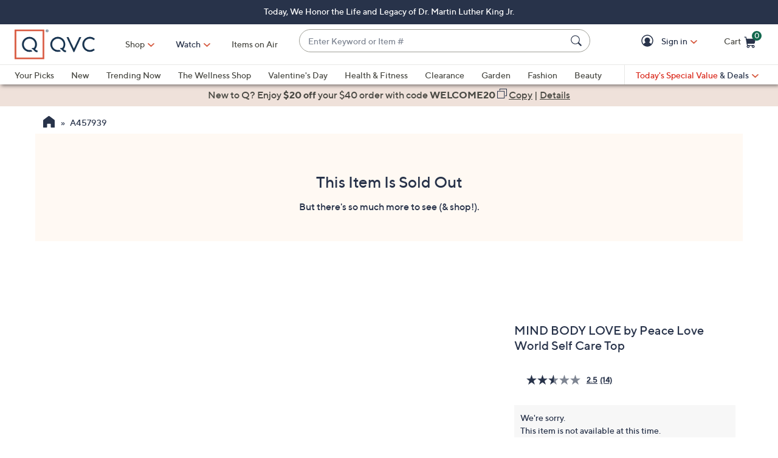

--- FILE ---
content_type: text/javascript; charset=utf-8
request_url: https://app.link/_r?sdk=web2.86.5&branch_key=key_live_kdsXO58ZZrQsaxYGNsmWcoghutb0B538&callback=branch_callback__0
body_size: 74
content:
/**/ typeof branch_callback__0 === 'function' && branch_callback__0("1541947576451252865");

--- FILE ---
content_type: application/javascript
request_url: https://www.qvc.com/Cb-hWTubFmeZ3/80F/g-1oQU40Nzo/LaYap00QrN6XSQ/E3tkIw/dSZgfR/MhbhcB
body_size: 160381
content:
(function(){if(typeof Array.prototype.entries!=='function'){Object.defineProperty(Array.prototype,'entries',{value:function(){var index=0;const array=this;return {next:function(){if(index<array.length){return {value:[index,array[index++]],done:false};}else{return {done:true};}},[Symbol.iterator]:function(){return this;}};},writable:true,configurable:true});}}());(function(){E3();Jh3();Oc3();var vF=function(nF,z6){return nF|z6;};var vj=function Dw(A7,AK){'use strict';var Wc=Dw;switch(A7){case fL:{var Ph=AK[rl];var vs;x6.push(qZ);return vs=j7(j7(Ph[wD()[f6(gD)](sY,Gh,j7(j7(BY)))]))&&j7(j7(Ph[wD()[f6(gD)].apply(null,[sY,Gh,VY])][bJ(typeof wD()[f6(HP)],'undefined')?wD()[f6(WK)].call(null,R2,Ud,bp):wD()[f6(hP)].call(null,vw,O2,MP)]))&&Ph[bJ(typeof wD()[f6(EF)],'undefined')?wD()[f6(gD)](sY,Gh,qY):wD()[f6(hP)].call(null,kK,Gj,HC)][wD()[f6(WK)].call(null,R2,Ud,j7(j7({})))][BY]&&lP(Ph[wD()[f6(gD)](sY,Gh,xh)][wD()[f6(WK)](R2,Ud,hd)][NF[NR]][lP(typeof js()[Os(GC)],V7([],[][[]]))?js()[Os(HC)](j7(j7(hP)),IY,SK):js()[Os(qw)](XY,JB,m6)](),Nh()[tC(QF)].apply(null,[FY,dj]))?Nh()[tC(gs)](IZ,WP):wD()[f6(OD)](HP,Np,XY),x6.pop(),vs;}break;case A9:{x6.push(Rd);throw new (SB[lP(typeof DZ()[vC(KY)],V7('',[][[]]))?DZ()[vC(j2)].call(null,NP,KK):DZ()[vC(G2)].apply(null,[ZG,Ms])])(DZ()[vC(xs)].apply(null,[LG,Kj]));}break;case tJ:{var Bs=AK[rl];var UZ=AK[VT];x6.push(A2);var H6=UZ[bJ(typeof wp()[Yp(rc)],V7([],[][[]]))?wp()[Yp(Kj)](gJ,X5):wp()[Yp(MP)].call(null,lp,Ap)];var bP=UZ[Is()[xK(Z2)].apply(null,[BY,IB,Z2,XZ,j2])];var CD=UZ[wp()[Yp(xs)].apply(null,[VY,UJ])];var hp=UZ[js()[Os(GK)](bF,F9,n2)];var LD=UZ[wD()[f6(XY)](YC,cL,OD)];var TF=UZ[Nh()[tC(xs)].apply(null,[R5,xD])];var sF=UZ[js()[Os(g6)](qc,V9,KC)];var dC=UZ[Rj()[Ep(qw)].apply(null,[IB,XY,hd,bF,MP])];var mp;return mp=Nh()[tC(OD)].call(null,sJ,HP)[wp()[Yp(jd)](DC,g9)](Bs)[wp()[Yp(jd)](DC,g9)](H6,dp()[v7(TK)].apply(null,[Ch,Es]))[wp()[Yp(jd)].apply(null,[DC,g9])](bP,bJ(typeof dp()[v7(YR)],'undefined')?dp()[v7(TK)](Ch,Es):dp()[v7(zZ)](Qh,ZR))[wp()[Yp(jd)](DC,g9)](CD,lP(typeof dp()[v7(xh)],'undefined')?dp()[v7(zZ)].apply(null,[CK,bC]):dp()[v7(TK)].call(null,Ch,Es))[wp()[Yp(jd)].apply(null,[DC,g9])](hp,bJ(typeof dp()[v7(vP)],V7('',[][[]]))?dp()[v7(TK)](Ch,Es):dp()[v7(zZ)](th,Zj))[wp()[Yp(jd)](DC,g9)](LD,dp()[v7(TK)].call(null,Ch,Es))[wp()[Yp(jd)](DC,g9)](TF,dp()[v7(TK)](Ch,Es))[wp()[Yp(jd)](DC,g9)](sF,dp()[v7(TK)](Ch,Es))[lP(typeof wp()[Yp(bZ)],V7([],[][[]]))?wp()[Yp(MP)](tP,RR):wp()[Yp(jd)].apply(null,[DC,g9])](dC,DZ()[vC(KC)](XG,ps)),x6.pop(),mp;}break;case jX:{var k7=AK[rl];x6.push(sC);var xR=bJ(typeof wp()[Yp(ps)],V7('',[][[]]))?wp()[Yp(rc)].call(null,pw,r5):wp()[Yp(MP)].call(null,Th,vw);try{var DK=x6.length;var q6=j7(VT);if(k7[wD()[f6(gD)].apply(null,[sY,cj,XF])][dp()[v7(YR)](CF,tL)]){var Lp=k7[wD()[f6(gD)](sY,cj,jd)][dp()[v7(YR)].apply(null,[CF,tL])][js()[Os(qw)](j7({}),GT,m6)]();var W7;return x6.pop(),W7=Lp,W7;}else{var cK;return x6.pop(),cK=xR,cK;}}catch(bh){x6.splice(FP(DK,hP),Infinity,sC);var x7;return x6.pop(),x7=xR,x7;}x6.pop();}break;case Uv:{x6.push(l2);var GZ=lP(typeof wp()[Yp(IR)],V7('',[][[]]))?wp()[Yp(MP)].call(null,WR,lC):wp()[Yp(rc)](pw,v3);try{var sh=x6.length;var BD=j7([]);if(SB[wD()[f6(gD)].apply(null,[sY,c9,JY])][wD()[f6(WK)].apply(null,[R2,UE,SR])]&&SB[wD()[f6(gD)].call(null,sY,c9,Ch)][wD()[f6(WK)](R2,UE,BY)][BY]&&SB[lP(typeof wD()[f6(Vp)],V7('',[][[]]))?wD()[f6(hP)](AY,qp,j7(j7([]))):wD()[f6(gD)].apply(null,[sY,c9,xD])][wD()[f6(WK)](R2,UE,GK)][BY][BY]&&SB[wD()[f6(gD)](sY,c9,j7([]))][wD()[f6(WK)].call(null,R2,UE,G2)][BY][BY][lP(typeof wD()[f6(xh)],V7([],[][[]]))?wD()[f6(hP)].call(null,Eh,Gw,vh):wD()[f6(vP)](XF,b1,QC)]){var cF=lP(SB[wD()[f6(gD)](sY,c9,sY)][bJ(typeof wD()[f6(zZ)],V7([],[][[]]))?wD()[f6(WK)](R2,UE,mC):wD()[f6(hP)](Bw,VD,EF)][BY][rA[DZ()[vC(vh)](bH,C6)]()][wD()[f6(vP)](XF,b1,j7(j7(hP)))],SB[wD()[f6(gD)](sY,c9,DF)][wD()[f6(WK)].apply(null,[R2,UE,PZ])][BY]);var cC=cF?Nh()[tC(gs)](HH,WP):wD()[f6(OD)](HP,qP,gD);var gc;return x6.pop(),gc=cC,gc;}else{var Tp;return x6.pop(),Tp=GZ,Tp;}}catch(Vs){x6.splice(FP(sh,hP),Infinity,l2);var WJ;return x6.pop(),WJ=GZ,WJ;}x6.pop();}break;case U1:{var X7=AK[rl];var Ew=AK[VT];x6.push(nC);if(ZZ(Ew,null)||NY(Ew,X7[bJ(typeof DZ()[vC(DF)],V7([],[][[]]))?DZ()[vC(OD)](PP,gD):DZ()[vC(j2)](Rd,IF)]))Ew=X7[DZ()[vC(OD)](PP,gD)];for(var mF=BY,Zp=new (SB[js()[Os(G2)](VZ,F6,Kp)])(Ew);r2(mF,Ew);mF++)Zp[mF]=X7[mF];var V6;return x6.pop(),V6=Zp,V6;}break;case Fx:{x6.push(HF);var xY=SB[Nh()[tC(G2)](rK,gJ)][dp()[v7(Kj)].call(null,MP,xZ)]?SB[Nh()[tC(G2)].apply(null,[rK,gJ])][DZ()[vC(ps)].call(null,RY,Kp)](SB[Nh()[tC(G2)](rK,gJ)][dp()[v7(Kj)](MP,xZ)](SB[wD()[f6(gD)](sY,I2,JY)]))[DD()[Aj(IC)](mC,I6,OD,j7(j7(hP)),AC)](dp()[v7(TK)](Ch,OJ)):Nh()[tC(OD)](WZ,HP);var qs;return x6.pop(),qs=xY,qs;}break;case Zl:{var jC=AK[rl];x6.push(Ts);if(bJ(typeof SB[Nh()[tC(lD)](sw,JF)],Nh()[tC(vh)](QK,tR))&&rJ(jC[SB[Nh()[tC(lD)].call(null,sw,JF)][DZ()[vC(qw)].apply(null,[t6,Pd])]],null)||rJ(jC[wD()[f6(R2)](KP,MK,JZ)],null)){var zP;return zP=SB[js()[Os(G2)](j7(BY),p7,Kp)][wp()[Yp(QF)](rd,HD)](jC),x6.pop(),zP;}x6.pop();}break;case d5:{x6.push(vp);var cc=j7([]);try{var gw=x6.length;var SY=j7(VT);if(SB[DZ()[vC(IC)](YF,KP)][DZ()[vC(nK)](HK,qY)]){SB[DZ()[vC(IC)](YF,KP)][DZ()[vC(nK)](HK,qY)][lP(typeof Rj()[Ep(bZ)],V7(lP(typeof Nh()[tC(hP)],V7([],[][[]]))?Nh()[tC(fh)](zC,sY):Nh()[tC(OD)](gC,HP),[][[]]))?Rj()[Ep(fh)](fs,vP,vD,ER,wZ):Rj()[Ep(rp)].apply(null,[Cs,KP,p7,Z2,Vp])](wD()[f6(g6)].apply(null,[bF,r3,VZ]),bJ(typeof DD()[Aj(IC)],V7(Nh()[tC(OD)](gC,HP),[][[]]))?DD()[Aj(rp)].apply(null,[YY,pZ,OD,EF,vd]):DD()[Aj(hP)](lD,nK,TR,g6,Fp));SB[DZ()[vC(IC)](YF,KP)][DZ()[vC(nK)](HK,qY)][js()[Os(vP)](kD,KR,vZ)](bJ(typeof wD()[f6(KP)],V7('',[][[]]))?wD()[f6(g6)].call(null,bF,r3,MP):wD()[f6(hP)](B2,k6,GK));cc=j7(j7(VT));}}catch(kZ){x6.splice(FP(gw,hP),Infinity,vp);}var VF;return x6.pop(),VF=cc,VF;}break;case B3:{var Qc=AK[rl];x6.push(Np);var Pc=Nh()[tC(OD)].call(null,GD,HP);var Qs=Nh()[tC(OD)](GD,HP);var qC=js()[Os(VZ)].call(null,VY,MT,vc);var Ah=[];try{var Fj=x6.length;var fY=j7({});try{Pc=Qc[dp()[v7(VP)](JY,sw)];}catch(FK){x6.splice(FP(Fj,hP),Infinity,Np);if(FK[Is()[xK(Vp)].call(null,kC,Pp,m6,sZ,Vp)][wp()[Yp(NV)].call(null,xb,PT)](qC)){Pc=lP(typeof js()[Os(YY)],V7([],[][[]]))?js()[Os(HC)](kD,Nb,cM):js()[Os(QF)](j7(j7(hP)),nJ,xD);}}var mV=SB[wD()[f6(G2)](fW,nU,LW)][Nh()[tC(sY)](rQ,sr)](hO(SB[wD()[f6(G2)](fW,nU,j7(j7(BY)))][dp()[v7(m6)](Vp,Rf)](),HK))[js()[Os(qw)](j7({}),v9,m6)]();Qc[dp()[v7(VP)](JY,sw)]=mV;Qs=bJ(Qc[dp()[v7(VP)](JY,sw)],mV);Ah=[xr(VT,[bJ(typeof Nh()[tC(j2)],'undefined')?Nh()[tC(Yk)](Eq,g6):Nh()[tC(fh)](rk,jV),Pc]),xr(VT,[dp()[v7(IC)].call(null,RR,E5),Ut(Qs,hP)[lP(typeof js()[Os(nK)],V7('',[][[]]))?js()[Os(HC)](MP,PU,zS):js()[Os(qw)](HP,v9,m6)]()])];var vI;return x6.pop(),vI=Ah,vI;}catch(p8){x6.splice(FP(Fj,hP),Infinity,Np);Ah=[xr(VT,[Nh()[tC(Yk)](Eq,g6),Pc]),xr(VT,[dp()[v7(IC)].apply(null,[RR,E5]),Qs])];}var Pb;return x6.pop(),Pb=Ah,Pb;}break;case VE:{x6.push(ZM);var Er=wp()[Yp(rc)].apply(null,[pw,nW]);try{var BM=x6.length;var Tk=j7(j7(rl));if(SB[wD()[f6(gD)].call(null,sY,Ez,rp)][wD()[f6(WK)].apply(null,[R2,nt,nC])]&&SB[wD()[f6(gD)](sY,Ez,j2)][wD()[f6(WK)](R2,nt,j7(hP))][BY]){var gq=lP(SB[wD()[f6(gD)](sY,Ez,zZ)][wD()[f6(WK)].apply(null,[R2,nt,j7({})])][DD()[Aj(mC)](Hk,Kk,OD,GC,zn)](NF[rp]),SB[bJ(typeof wD()[f6(SR)],V7([],[][[]]))?wD()[f6(gD)](sY,Ez,HC):wD()[f6(hP)].apply(null,[wZ,A8,xs])][wD()[f6(WK)](R2,nt,j7({}))][BY]);var RV=gq?Nh()[tC(gs)](nj,WP):wD()[f6(OD)](HP,AW,WK);var kq;return x6.pop(),kq=RV,kq;}else{var Ym;return x6.pop(),Ym=Er,Ym;}}catch(Sf){x6.splice(FP(BM,hP),Infinity,ZM);var fb;return x6.pop(),fb=Er,fb;}x6.pop();}break;case Qv:{var x8=AK[rl];x6.push(Vp);var Am=x8[wD()[f6(gD)].apply(null,[sY,Hf,j7([])])][lP(typeof wp()[Yp(jd)],V7('',[][[]]))?wp()[Yp(MP)](Wf,Ob):wp()[Yp(kC)](Qf,Zq)];if(Am){var kk=Am[js()[Os(qw)](XY,Um,m6)]();var gg;return x6.pop(),gg=kk,gg;}else{var v8;return v8=bJ(typeof wp()[Yp(R2)],V7('',[][[]]))?wp()[Yp(rc)](pw,Hn):wp()[Yp(MP)](rW,db),x6.pop(),v8;}x6.pop();}break;case mv:{x6.push(Jr);var Wj=bJ(typeof wp()[Yp(KY)],V7('',[][[]]))?wp()[Yp(rc)].apply(null,[pw,tX]):wp()[Yp(MP)].apply(null,[J8,t8]);if(SB[wD()[f6(gD)].call(null,sY,wX,j7(hP))]&&SB[bJ(typeof wD()[f6(GC)],V7('',[][[]]))?wD()[f6(gD)].call(null,sY,wX,gs):wD()[f6(hP)].apply(null,[Bk,vg,j7(hP)])][wD()[f6(WK)](R2,lE,j7(BY))]&&SB[bJ(typeof wD()[f6(Z2)],V7([],[][[]]))?wD()[f6(gD)](sY,wX,WP):wD()[f6(hP)](XF,B8,Lb)][bJ(typeof wD()[f6(Cm)],V7([],[][[]]))?wD()[f6(WK)].call(null,R2,lE,Pd):wD()[f6(hP)](If,bm,j7({}))][DZ()[vC(QF)].call(null,NG,rp)]){var lt=SB[lP(typeof wD()[f6(m6)],V7([],[][[]]))?wD()[f6(hP)].call(null,lk,DO,VY):wD()[f6(gD)](sY,wX,HP)][wD()[f6(WK)](R2,lE,kC)][DZ()[vC(QF)](NG,rp)];try{var Zk=x6.length;var Sk=j7(j7(rl));var bq=SB[wD()[f6(G2)](fW,Ng,Z2)][Nh()[tC(sY)](jE,sr)](hO(SB[wD()[f6(G2)](fW,Ng,j7(hP))][dp()[v7(m6)](Vp,LE)](),HK))[lP(typeof js()[Os(JZ)],'undefined')?js()[Os(HC)].call(null,Vq,OV,Wf):js()[Os(qw)](TK,vv,m6)]();SB[wD()[f6(gD)](sY,wX,vU)][wD()[f6(WK)](R2,lE,DF)][DZ()[vC(QF)].apply(null,[NG,rp])]=bq;var Xt=lP(SB[bJ(typeof wD()[f6(GK)],'undefined')?wD()[f6(gD)].call(null,sY,wX,j7(j7([]))):wD()[f6(hP)](Qn,PP,vU)][bJ(typeof wD()[f6(mC)],V7('',[][[]]))?wD()[f6(WK)].call(null,R2,lE,j7(j7(hP))):wD()[f6(hP)](Wb,vM,UI)][DZ()[vC(QF)](NG,rp)],bq);var Qt=Xt?bJ(typeof Nh()[tC(bF)],V7([],[][[]]))?Nh()[tC(gs)].call(null,Nk,WP):Nh()[tC(fh)].call(null,fW,xS):wD()[f6(OD)](HP,fM,G2);SB[wD()[f6(gD)](sY,wX,gD)][wD()[f6(WK)](R2,lE,Yk)][DZ()[vC(QF)].call(null,NG,rp)]=lt;var Bn;return x6.pop(),Bn=Qt,Bn;}catch(JW){x6.splice(FP(Zk,hP),Infinity,Jr);if(bJ(SB[wD()[f6(gD)](sY,wX,YR)][wD()[f6(WK)](R2,lE,Qn)][DZ()[vC(QF)](NG,rp)],lt)){SB[bJ(typeof wD()[f6(WP)],V7([],[][[]]))?wD()[f6(gD)](sY,wX,j7([])):wD()[f6(hP)](Xn,Ln,YR)][wD()[f6(WK)](R2,lE,Yk)][DZ()[vC(QF)].apply(null,[NG,rp])]=lt;}var Ag;return x6.pop(),Ag=Wj,Ag;}}else{var Pg;return x6.pop(),Pg=Wj,Pg;}x6.pop();}break;case M9:{x6.push(YY);var pf=js()[Os(Ms)](Yk,tI,Tq);var ng=js()[Os(VP)](qw,Gg,Xf);for(var Gz=BY;r2(Gz,dS);Gz++)pf+=ng[wD()[f6(IC)](xh,DO,HW)](SB[wD()[f6(G2)].call(null,fW,HM,wO)][Nh()[tC(sY)].call(null,GO,sr)](hO(SB[wD()[f6(G2)](fW,HM,NR)][dp()[v7(m6)].call(null,Vp,bI)](),ng[DZ()[vC(OD)](wq,gD)])));var hk;return x6.pop(),hk=pf,hk;}break;case FQ:{var Ib=AK[rl];x6.push(qw);var Kg=wD()[f6(WP)].apply(null,[NR,hn,j7(j7(hP))]);var wn=wD()[f6(WP)].call(null,NR,hn,Z2);if(Ib[js()[Os(Vp)](j7(BY),jb,Dk)]){var jk=Ib[js()[Os(Vp)](Vp,jb,Dk)][bJ(typeof Nh()[tC(gs)],V7([],[][[]]))?Nh()[tC(vU)](IO,Rr):Nh()[tC(fh)].apply(null,[UW,Wg])](dp()[v7(KP)](YY,VP));var Wm=jk[Nh()[tC(Lb)](fU,VP)](dp()[v7(GK)](VZ,hq));if(Wm){var Yb=Wm[wp()[Yp(VY)].call(null,HP,wg)](DZ()[vC(Cm)](fm,CK));if(Yb){Kg=Wm[wD()[f6(rc)].apply(null,[h8,C6,xD])](Yb[bJ(typeof DZ()[vC(KP)],V7([],[][[]]))?DZ()[vC(Ms)](gI,Vq):DZ()[vC(j2)].call(null,AW,FW)]);wn=Wm[lP(typeof wD()[f6(xh)],V7([],[][[]]))?wD()[f6(hP)].call(null,rO,gW,KC):wD()[f6(rc)](h8,C6,sY)](Yb[wD()[f6(YR)](bZ,SO,JZ)]);}}}var Rq;return Rq=xr(VT,[Is()[xK(qw)].call(null,Ms,Vn,zZ,ZV,Yk),Kg,Rj()[Ep(mC)](Vn,vh,Cm,WP,lD),wn]),x6.pop(),Rq;}break;case Wl:{x6.push(vc);var fS=wp()[Yp(rc)](pw,Qg);try{var hz=x6.length;var bj=j7({});if(SB[wD()[f6(gD)].apply(null,[sY,pS,hd])]&&SB[wD()[f6(gD)](sY,pS,wO)][lP(typeof Nh()[tC(xs)],'undefined')?Nh()[tC(fh)](zq,If):Nh()[tC(K8)].apply(null,[t8,ER])]&&SB[lP(typeof wD()[f6(G2)],V7('',[][[]]))?wD()[f6(hP)].call(null,Ot,kV,VY):wD()[f6(gD)](sY,pS,j7(j7([])))][bJ(typeof Nh()[tC(rp)],V7('',[][[]]))?Nh()[tC(K8)](t8,ER):Nh()[tC(fh)](tm,TR)][dp()[v7(vU)].apply(null,[nK,cn])]){var Gm=SB[wD()[f6(gD)](sY,pS,xk)][bJ(typeof Nh()[tC(rc)],V7('',[][[]]))?Nh()[tC(K8)](t8,ER):Nh()[tC(fh)](cU,Pq)][dp()[v7(vU)].apply(null,[nK,cn])][lP(typeof js()[Os(JZ)],V7([],[][[]]))?js()[Os(HC)].apply(null,[gs,fk,Br]):js()[Os(qw)](ps,jx,m6)]();var JV;return x6.pop(),JV=Gm,JV;}else{var MV;return x6.pop(),MV=fS,MV;}}catch(Jq){x6.splice(FP(hz,hP),Infinity,vc);var kb;return x6.pop(),kb=fS,kb;}x6.pop();}break;case ZE:{var TU=AK[rl];x6.push(wS);var Az=wp()[Yp(rc)].call(null,pw,WU);var On=wp()[Yp(rc)].apply(null,[pw,WU]);var NI=new (SB[lP(typeof Rj()[Ep(Z2)],V7(lP(typeof Nh()[tC(hP)],V7('',[][[]]))?Nh()[tC(fh)](pk,lk):Nh()[tC(OD)].call(null,CI,HP),[][[]]))?Rj()[Ep(fh)].apply(null,[SV,TK,VI,G2,U8]):Rj()[Ep(Qf)].apply(null,[Qg,jd,Vg,j7(j7(hP)),j2])])(new (SB[lP(typeof Rj()[Ep(GC)],V7(Nh()[tC(OD)](CI,HP),[][[]]))?Rj()[Ep(fh)].apply(null,[LW,g6,Ft,j7(j7(hP)),pt]):Rj()[Ep(Qf)](Qg,gs,Vg,VY,j2)])(wp()[Yp(Qn)](j2,rm)));try{var sm=x6.length;var rj=j7(j7(rl));if(j7(j7(SB[DZ()[vC(IC)](bm,KP)][Nh()[tC(G2)](VQ,gJ)]))&&j7(j7(SB[DZ()[vC(IC)](bm,KP)][Nh()[tC(G2)](VQ,gJ)][lP(typeof Nh()[tC(Ms)],V7([],[][[]]))?Nh()[tC(fh)].apply(null,[wb,qP]):Nh()[tC(kC)].call(null,pW,hP)]))){var Qr=SB[Nh()[tC(G2)].apply(null,[VQ,gJ])][Nh()[tC(kC)].call(null,pW,hP)](SB[wp()[Yp(Pd)](n2,IF)][wp()[Yp(gs)].apply(null,[gD,zS])],js()[Os(xs)](j7(j7([])),cW,kC));if(Qr){Az=NI[lP(typeof DD()[Aj(lD)],'undefined')?DD()[Aj(hP)](OD,Ik,bz,IR,RU):DD()[Aj(rp)].apply(null,[hP,pZ,OD,xs,Mq])](Qr[Nh()[tC(Yk)](NP,g6)][js()[Os(qw)](jd,n9,m6)]());}}On=bJ(SB[DZ()[vC(IC)](bm,KP)],TU);}catch(NW){x6.splice(FP(sm,hP),Infinity,wS);Az=wp()[Yp(YR)](tR,EA);On=wp()[Yp(YR)].apply(null,[tR,EA]);}var Tb=V7(Az,RW(On,NF[hP]))[js()[Os(qw)](j7(j7([])),n9,m6)]();var tb;return x6.pop(),tb=Tb,tb;}break;}};var Vm=function(OS){return +OS;};var F8=function(){return ["\x6c\x65\x6e\x67\x74\x68","\x41\x72\x72\x61\x79","\x63\x6f\x6e\x73\x74\x72\x75\x63\x74\x6f\x72","\x6e\x75\x6d\x62\x65\x72"];};var UV=function(){return dq.apply(this,[GL,arguments]);};var NY=function(Fz,fV){return Fz>fV;};var bJ=function(Uz,Ck){return Uz!==Ck;};var RW=function(lz,zg){return lz<<zg;};var EM=function(rg){if(rg===undefined||rg==null){return 0;}var Hr=rg["toLowerCase"]()["replace"](/[^a-z]+/gi,'');return Hr["length"];};var tS=function(){return SB["window"]["navigator"]["userAgent"]["replace"](/\\|"/g,'');};var Bg=function(){return dq.apply(this,[A,arguments]);};var Yq=function(){Cg=[];};var hS=function Kf(tW,KV){var FO=Kf;switch(tW){case ZE:{return String(...KV);}break;case ZB:{return parseInt(...KV);}break;}};var Af=function(){return hm.apply(this,[vA,arguments]);};var ZZ=function(pM,fO){return pM==fO;};var vn=function(MW){var Wq=0;for(var kO=0;kO<MW["length"];kO++){Wq=Wq+MW["charCodeAt"](kO);}return Wq;};var Cz=function(){lU=["[\vS2X#a1_12^\x40,#\x00#DZ*","XK1BE!%%k\vA=^\"A\t+J","\b`V\t","U;XE6Y:*OJ$\'","\x40\'\f8E0]:K2:-Y\'6%GN],\f-X%T&","`q#++HG\"\x3f\v]B.I/","HF,0","-F","H$\\<1L2KG*=","7O9^+^0YH,0Q[Pd\x07=\tHC[0","P3\x3fT!U+\rF","#]\vSK(6;\'HT 2#:\x40{0\x40\"_","PB)6\n\nLQ(2\"|\x07U0M\'B","&L>","rj72=A\x07G3s.G(M+","/ \x07","\r","E-/4k\vB*D","t^%Q\rN[  ","\\=o&!#","\'\fY","0P1","rj323]\x07D;^T\v%T\x07>\vZ","M$\'\x00N","q!!8J#]*E$_82]+","3: A\\0.\bNW","F&S+7VJ!6","6\n",">ZB):","7H\x404","}T","\x40B1_.U","\bPY","01CV\r#4N],","w,^$C]!\x40-\\Z,=Q-\rK\x40740\bF\\~G.Hj","lK7%\'8BG/2#","#A","!K\x073\vqO(6","+LY(.L","(W>\vVA+",")\r`","6$\b\x40\r]3\\\'T\t!","_\v\x403E8B+V",":\r","klhk)F{wB\x3fB~\x00nICwz]Nx,AT)\'4Qs,^*HY","V7B","*[)=HKC$ ",",N\v","-Y9","`;M\'a%A-WKCls2Cb#DC!>A\vQ*_&T;_oB04X8,Ovz3[G","\r,W:","W6K","!N<P\\,6#DZ*","-CP\'#8A","!\\E1^/","52",",T\t\x00]6Zj$\'","*C\x3fg(","6","z","9K\tW~|w]Q(M","\'L","\fNA;e%E","BLv","*\f^I ","","0[%W\'","+U3*\vPC$\',,B[0%>C\v\x40"," U","LM8$G>]7B\x3fB",":\v|A+\'\t6","B$11","&[\x07\\T;C7K0z\\7<\x07","2J\rY\rX$A-6W0PB","5IA,","X-^-\x00","\x07F;^*E6\x00:\fJB1sbBAd6\x3f\\\x40\fX;O\x3f",",zb\x00!","NZ(;4[=W2I%X\b)|+","rJ(\v","5\nO.$%","y!","-G-X$\\86J->YZ !3,\fY\\+9C","1OF\'%8J","*\"<Jq1Y%E"," Q/^W\v2","9_F","\r^7O ","g:[\\,%NG-\'%#I\x00","$c\\","W],X8","B\t6Q\rPV<\x07/*_G+%\"","B,C\x3f^+T","8Y\']+!J6Qb, ","V+:!]\vs5E/","7","-K&-\nLZ 7","\';4]\'\\*I9G(","n\x07~","73!","\vLJ","U1OCZ0w8\bJS<\x40.","3<\':|","%","#6+LA%","\fJ]56\'\v~A%%%","\'","\x3f\\9p\r\rV43XF1","J.\nV\\ 7","",",^\\ 740Tw117]","0,_L","-$_G,ID\r4W\x00+[},4.","#\x3f0","~\r]Qz","+\rZK10\n^F","46Z",")D&T,","","^1Q","`*>%>^\x3fU.C","\x00\tS","JP00\b[\v\x40\'","2JF;i\'T!V",",HV0","A=S","R!\\1\vVO) ","^P0\x3f\bJD\x3f\x40","","D\x3f\x40","n+5;L\x40>V*e","9)46\te","LV/","jM\x3fY/!K\x073\v","JhA\n.P\x00BMEo\fK:^/kiy)",")]7[","(C%LUK&\' #","$67q`h","8E6L&-\\E,=","=W,Z\"RW\x004M| 46LA-8\x3f","N]68<","\'^ Q8","o\x00f\x00Qi\t^rN","\v[T(>5\\NF;A;E]0WR;LZ7&7H*8\x3fQFW,M)]dQ,\v^\x40&6[{\v\rZ634]~N.0]\x00>SKis,BLG66(\\\x40\fX;O\x3fB])M+_WO36Ub4~L)5>\x07F;^*E6eZv_RK1;l","7_k_0\t^B,7U,\x4026=\tJN]8\f\x3fH\r!\":\rRG6 ,!LX!","7IP\">\x3fK","\x00!DZ*","8f\x00F","^._!J-M","/^1U1\vrA!6","rN*EG","+\rSe *","2\x3f\x40\nW","_1VY*]<*]K7\x004NP","SG =&+\vY]","W<G\"E/{\":Mm*=!DZ*","^J5","\"J"," 4D\x07F\nI&A6Y\x00&,KA72","m7>5-kP%q\x40-`p\x408]72TlqG\"Hr","7P9\v"];};var dq=function KI(HO,gm){var wI=KI;for(HO;HO!=TJ;HO){switch(HO){case tH:{HO-=gx;if(r2(QO,BO[Uf[BY]])){do{Rj()[BO[QO]]=j7(FP(QO,fh))?function(){Bm=[];KI.call(this,GL,[BO]);return '';}:function(){var nI=BO[QO];var nS=Rj()[nI];return function(JU,Fb,bS,Et,zk){if(lP(arguments.length,BY)){return nS;}var QV=KI.call(null,EX,[JU,wO,bS,NV,zk]);Rj()[nI]=function(){return QV;};return QV;};}();++QO;}while(r2(QO,BO[Uf[BY]]));}}break;case dX:{while(NY(VV,BY)){if(bJ(GS[Uf[gs]],SB[Uf[hP]])&&Db(GS,Ub[Uf[BY]])){if(ZZ(Ub,Bm)){Ek+=WO(B3,[Jf]);}return Ek;}if(lP(GS[Uf[gs]],SB[Uf[hP]])){var EW=Lg[Ub[GS[BY]][BY]];var Rt=KI(EX,[V7(Jf,x6[FP(x6.length,hP)]),EW,GS[hP],j7([]),VV]);Ek+=Rt;GS=GS[BY];VV-=xr(Iv,[Rt]);}else if(lP(Ub[GS][Uf[gs]],SB[Uf[hP]])){var EW=Lg[Ub[GS][BY]];var Rt=KI(EX,[V7(Jf,x6[FP(x6.length,hP)]),EW,BY,DF,VV]);Ek+=Rt;VV-=xr(Iv,[Rt]);}else{Ek+=WO(B3,[Jf]);Jf+=Ub[GS];--VV;};++GS;}HO=NJ;}break;case GH:{if(r2(ct,sn.length)){do{var qW=I8(sn,ct);var zj=I8(vb.ll,Bf++);XS+=WO(B3,[Ut(vF(kU(qW),kU(zj)),vF(qW,zj))]);ct++;}while(r2(ct,sn.length));}HO+=KQ;}break;case U9:{HO=Nv;var HS=V7([],[]);RS=FP(dI,x6[FP(x6.length,hP)]);}break;case Nv:{while(NY(wf,BY)){if(bJ(Wz[AS[gs]],SB[AS[hP]])&&Db(Wz,Km[AS[BY]])){if(ZZ(Km,lI)){HS+=WO(B3,[RS]);}return HS;}if(lP(Wz[AS[gs]],SB[AS[hP]])){var JS=Dq[Km[Wz[BY]][BY]];var Om=KI(fL,[JS,V7(RS,x6[FP(x6.length,hP)]),NV,Wz[hP],wf]);HS+=Om;Wz=Wz[BY];wf-=xr(M3,[Om]);}else if(lP(Km[Wz][AS[gs]],SB[AS[hP]])){var JS=Dq[Km[Wz][BY]];var Om=KI.apply(null,[fL,[JS,V7(RS,x6[FP(x6.length,hP)]),YR,BY,wf]]);HS+=Om;wf-=xr(M3,[Om]);}else{HS+=WO(B3,[RS]);RS+=Km[Wz];--wf;};++Wz;}HO-=fQ;}break;case hT:{HO-=S;return HS;}break;case zH:{HO-=FA;return UM;}break;case LL:{if(lP(typeof Ub,Uf[zZ])){Ub=Bm;}var Ek=V7([],[]);HO+=sE;Jf=FP(PO,x6[FP(x6.length,hP)]);}break;case hB:{HO=TJ;return XS;}break;case mJ:{HO=TJ;for(var St=BY;r2(St,SU.length);++St){Nh()[SU[St]]=j7(FP(St,fh))?function(){return xr.apply(this,[GL,arguments]);}:function(){var wV=SU[St];return function(Pz,jM){var n8=vr.apply(null,[Pz,jM]);Nh()[wV]=function(){return n8;};return n8;};}();}}break;case px:{x6.push(zZ);var PS=Xg?SB[Nh()[tC(IC)].apply(null,[bV,WS])]:SB[js()[Os(OD)].call(null,j7({}),CS,lD)];HO+=d5;for(var SI=BY;r2(SI,qq[lP(typeof DZ()[vC(IC)],V7('',[][[]]))?DZ()[vC(j2)].apply(null,[jf,qt]):DZ()[vC(OD)].call(null,zW,gD)]);SI=V7(SI,hP)){PW[wD()[f6(Vp)].apply(null,[G2,Nm,kD])](PS(dr(qq[SI])));}var TS;return x6.pop(),TS=PW,TS;}break;case A:{HO=mJ;var SU=gm[rl];WV(SU[BY]);}break;case pv:{var qq=gm[rl];HO=px;var Xg=gm[VT];var PW=[];var dr=hm(IX,[]);}break;case NJ:{return Ek;}break;case GL:{var BO=gm[rl];var QO=BY;HO=tH;}break;case VJ:{var DS=gm[rl];var km=gm[VT];HO+=SA;var XS=V7([],[]);var Bf=Kz(FP(km,x6[FP(x6.length,hP)]),Qf);var sn=pg[DS];var ct=BY;}break;case qX:{HO+=BH;while(r2(JI,TO.length)){var M8=I8(TO,JI);var Gk=I8(vr.EG,nz++);UM+=WO(B3,[Ut(kU(Ut(M8,Gk)),vF(M8,Gk))]);JI++;}}break;case Zl:{var Y8=gm[rl];vb=function(Yz,mW){return KI.apply(this,[VJ,arguments]);};return b8(Y8);}break;case EX:{var PO=gm[rl];var Ub=gm[VT];var GS=gm[Z3];var Fr=gm[IX];var VV=gm[Vv];HO+=DL;}break;case fL:{var Km=gm[rl];var dI=gm[VT];var BI=gm[Z3];HO+=pv;var Wz=gm[IX];var wf=gm[Vv];if(lP(typeof Km,AS[zZ])){Km=lI;}}break;case U1:{var P8=gm[rl];HO=qX;var Ok=gm[VT];var UM=V7([],[]);var nz=Kz(FP(P8,x6[FP(x6.length,hP)]),ZV);var TO=lU[Ok];var JI=BY;}break;case FB:{var O8=gm[rl];vr=function(qk,fg){return KI.apply(this,[U1,arguments]);};HO+=qJ;return WV(O8);}break;}}};var r2=function(pU,LS){return pU<LS;};var j7=function(YW){return !YW;};var NM=function sS(Dg,rt){'use strict';var Lf=sS;switch(Dg){case cT:{var gj=rt[rl];return typeof gj;}break;case Wl:{var QU=rt[rl];x6.push(vP);var hU;return hU=QU&&ZZ(bJ(typeof wp()[Yp(wO)],'undefined')?wp()[Yp(NR)].call(null,xD,GW):wp()[Yp(MP)].apply(null,[Yf,tO]),typeof SB[Nh()[tC(lD)](t6,JF)])&&lP(QU[js()[Os(IC)].apply(null,[vU,Z,bp])],SB[Nh()[tC(lD)](t6,JF)])&&bJ(QU,SB[Nh()[tC(lD)](t6,JF)][wp()[Yp(gs)].apply(null,[gD,cf])])?wp()[Yp(rp)].apply(null,[bZ,vd]):typeof QU,x6.pop(),hU;}break;case XA:{var dU=rt[rl];return typeof dU;}break;case G3:{var mn=rt[rl];var Ef=rt[VT];var YO=rt[Z3];x6.push(zU);mn[Ef]=YO[lP(typeof DZ()[vC(rc)],V7('',[][[]]))?DZ()[vC(j2)](T8,lg):DZ()[vC(NR)].apply(null,[WR,bF])];x6.pop();}break;case AT:{var rI=rt[rl];var kg=rt[VT];var GI=rt[Z3];return rI[kg]=GI;}break;case AL:{var vt=rt[rl];var GV=rt[VT];var Mb=rt[Z3];x6.push(KO);try{var Gn=x6.length;var cz=j7([]);var xV;return xV=xr(VT,[Rj()[Ep(G2)](Zb,fh,qU,j7(BY),OD),wD()[f6(xh)](gJ,vV,Kj),wD()[f6(ZV)].apply(null,[Z8,pV,EF]),vt.call(GV,Mb)]),x6.pop(),xV;}catch(gV){x6.splice(FP(Gn,hP),Infinity,KO);var pb;return pb=xr(VT,[Rj()[Ep(G2)].apply(null,[Zb,Lb,qU,pw,OD]),dp()[v7(mC)].call(null,lD,gn),wD()[f6(ZV)](Z8,pV,rc),gV]),x6.pop(),pb;}x6.pop();}break;case cv:{return this;}break;case Qv:{var BS=rt[rl];x6.push(Kp);var Lt;return Lt=xr(VT,[Is()[xK(MP)](gs,kM,xD,Qf,Vp),BS]),x6.pop(),Lt;}break;case KX:{return this;}break;case pT:{return this;}break;case Q9:{x6.push(SM);var Tf;return Tf=bJ(typeof dp()[v7(hP)],V7('',[][[]]))?dp()[v7(gD)](vh,Vf):dp()[v7(zZ)](xM,wS),x6.pop(),Tf;}break;case A9:{var dW=rt[rl];x6.push(mz);var jI=SB[bJ(typeof Nh()[tC(JY)],V7([],[][[]]))?Nh()[tC(G2)](U3,gJ):Nh()[tC(fh)].apply(null,[rq,lq])](dW);var Qm=[];for(var Mz in jI)Qm[wD()[f6(Vp)].call(null,G2,ZS,kD)](Mz);Qm[bJ(typeof DZ()[vC(xs)],'undefined')?DZ()[vC(gD)](QG,vc):DZ()[vC(j2)](qm,jd)]();var Ak;return Ak=function Xk(){x6.push(rW);for(;Qm[DZ()[vC(OD)](R8,gD)];){var vq=Qm[dp()[v7(IR)](CU,fW)]();if(Sb(vq,jI)){var EI;return Xk[DZ()[vC(NR)](I6,bF)]=vq,Xk[Is()[xK(Qf)](VY,c8,j7(hP),CK,OD)]=j7(hP),x6.pop(),EI=Xk,EI;}}Xk[Is()[xK(Qf)](bp,c8,PZ,CK,OD)]=j7(BY);var gb;return x6.pop(),gb=Xk,gb;},x6.pop(),Ak;}break;case Fx:{x6.push(Kr);this[Is()[xK(Qf)](qY,YJ,qY,CK,OD)]=j7(NF[NR]);var sq=this[lP(typeof wD()[f6(g6)],'undefined')?wD()[f6(hP)](kI,tg,WP):wD()[f6(wZ)](j2,K1,K8)][BY][js()[Os(Z2)].apply(null,[vh,Yv,sr])];if(lP(dp()[v7(mC)](lD,x3),sq[Rj()[Ep(G2)](IB,OD,qU,Vq,OD)]))throw sq[wD()[f6(ZV)](Z8,wl,zV)];var tq;return tq=this[Nh()[tC(WK)].call(null,AA,fW)],x6.pop(),tq;}break;case jX:{var NS=rt[rl];x6.push(I6);var mU;return mU=NS&&ZZ(wp()[Yp(NR)].call(null,xD,U3),typeof SB[lP(typeof Nh()[tC(Lm)],V7('',[][[]]))?Nh()[tC(fh)](tU,Gj):Nh()[tC(lD)](Zg,JF)])&&lP(NS[bJ(typeof js()[Os(WP)],V7('',[][[]]))?js()[Os(IC)].call(null,HW,ZQ,bp):js()[Os(HC)](Hk,KC,mM)],SB[Nh()[tC(lD)].call(null,Zg,JF)])&&bJ(NS,SB[Nh()[tC(lD)].apply(null,[Zg,JF])][wp()[Yp(gs)](gD,hr)])?wp()[Yp(rp)](bZ,bb):typeof NS,x6.pop(),mU;}break;case f3:{var KM=rt[rl];return typeof KM;}break;case H9:{var Pn=rt[rl];var OW=rt[VT];var tM=rt[Z3];x6.push(Ap);Pn[OW]=tM[DZ()[vC(NR)].call(null,KR,bF)];x6.pop();}break;case LL:{var Of=rt[rl];var Fg=rt[VT];var W8=rt[Z3];return Of[Fg]=W8;}break;}};var nf=function(Iq){return -Iq;};var kU=function(Uq){return ~Uq;};var Tg=function XW(jO,Hz){'use strict';var Nt=XW;switch(jO){case A9:{var PV=Hz[rl];return PV;}break;case KX:{x6.push(xb);if(j7(Sb(Nh()[tC(K8)](wg,ER),SB[wD()[f6(gD)](sY,TW,gD)]))){var sW;return x6.pop(),sW=null,sW;}var OU=SB[bJ(typeof wD()[f6(vP)],V7([],[][[]]))?wD()[f6(gD)](sY,TW,bZ):wD()[f6(hP)].call(null,NO,bb,BY)][lP(typeof Nh()[tC(j2)],V7([],[][[]]))?Nh()[tC(fh)].apply(null,[lO,MP]):Nh()[tC(K8)](wg,ER)];var rU=OU[DZ()[vC(QC)](tf,n2)];var zm=OU[dp()[v7(vU)](nK,bC)];var lS=OU[Rj()[Ep(G2)](Wf,QF,qU,hd,OD)];var Sq;return Sq=[rU,lP(zm,BY)?BY:NY(zm,NF[NR])?nf(hP):nf(gs),lS||wD()[f6(vU)](CK,fd,j2)],x6.pop(),Sq;}break;case d5:{var d8={};var Dn={};x6.push(SV);try{var kS=x6.length;var sO=j7([]);var zb=new (SB[DD()[Aj(Lm)](KY,HI,MP,gJ,UO)])(BY,NF[NR])[Nh()[tC(Lb)].call(null,M7,VP)](dp()[v7(GK)](VZ,Sc));var CM=zb[wp()[Yp(VY)].call(null,HP,zO)](DZ()[vC(Cm)](th,CK));var Pr=zb[wD()[f6(rc)](h8,N8,Z8)](CM[DZ()[vC(Ms)].call(null,U6,Vq)]);var pI=zb[wD()[f6(rc)].apply(null,[h8,N8,HW])](CM[wD()[f6(YR)](bZ,hf,j7([]))]);d8=xr(VT,[DD()[Aj(KY)](rp,mM,j2,sY,GM),Pr,js()[Os(UI)](YY,GP,RR),pI]);var hb=new (SB[DD()[Aj(Lm)].call(null,wZ,HI,MP,mC,UO)])(NF[NR],rA[DZ()[vC(vh)](XU,C6)]())[Nh()[tC(Lb)](M7,VP)](wD()[f6(Lb)](Xb,qD,j7(j7(BY))));var Mg=hb[lP(typeof wp()[Yp(KC)],'undefined')?wp()[Yp(MP)](nk,gW):wp()[Yp(VY)](HP,zO)](DZ()[vC(Cm)](th,CK));var IS=hb[wD()[f6(rc)].call(null,h8,N8,zZ)](Mg[DZ()[vC(Ms)](U6,Vq)]);var Rm=hb[wD()[f6(rc)](h8,N8,j7(j7({})))](Mg[bJ(typeof wD()[f6(BY)],'undefined')?wD()[f6(YR)].call(null,bZ,hf,jd):wD()[f6(hP)].apply(null,[Ob,UO,j7({})])]);Dn=xr(VT,[DD()[Aj(sY)](m6,JF,Vp,fh,GM),IS,Nh()[tC(zV)](hY,lr),Rm]);}finally{x6.splice(FP(kS,hP),Infinity,SV);var CW;return CW=xr(VT,[wD()[f6(Kj)].apply(null,[Ms,cY,j7(j7(hP))]),d8[DD()[Aj(KY)].call(null,gJ,mM,j2,MP,GM)]||null,bJ(typeof DZ()[vC(OD)],V7([],[][[]]))?DZ()[vC(Qn)](GW,Dk):DZ()[vC(j2)].apply(null,[VD,VI]),d8[lP(typeof js()[Os(KC)],'undefined')?js()[Os(HC)](qw,xO,Nk):js()[Os(UI)](j7([]),GP,RR)]||null,DZ()[vC(Pd)].apply(null,[Bz,lC]),Dn[DD()[Aj(sY)](G2,JF,Vp,VY,GM)]||null,bJ(typeof js()[Os(GC)],'undefined')?js()[Os(Sn)].apply(null,[Yk,Op,sY]):js()[Os(HC)].apply(null,[dO,gt,Kn]),Dn[Nh()[tC(zV)](hY,lr)]||null]),x6.pop(),CW;}x6.pop();}break;case U1:{var Mm=Hz[rl];x6.push(IR);if(lP([DD()[Aj(GC)](PZ,Rg,IC,HC,HM),bJ(typeof Rj()[Ep(vh)],'undefined')?Rj()[Ep(Lm)](Kp,vh,IY,j7(j7([])),fh):Rj()[Ep(fh)](YM,QF,Wt,wZ,Un),Nh()[tC(C6)](TM,QF)][DZ()[vC(KP)](bt,vU)](Mm[DZ()[vC(g6)](Ab,nC)][lP(typeof Rj()[Ep(gs)],V7(Nh()[tC(OD)](H8,HP),[][[]]))?Rj()[Ep(fh)](YV,PZ,wW,lD,ck):Rj()[Ep(bZ)](qM,OD,sZ,j7(j7({})),Vp)]),nf(hP))){x6.pop();return;}SB[DZ()[vC(Xq)].apply(null,[ER,qw])](function(){x6.push(Cn);var Zn=j7([]);try{var In=x6.length;var nq=j7(VT);if(j7(Zn)&&Mm[DZ()[vC(g6)](tO,nC)]&&(Mm[DZ()[vC(g6)](tO,nC)][Rj()[Ep(n2)].call(null,At,Qf,hM,j7(j7({})),Vp)](dp()[v7(Pd)](dj,MU))||Mm[DZ()[vC(g6)](tO,nC)][Rj()[Ep(n2)](At,zV,hM,j7(j7(BY)),Vp)](DZ()[vC(xk)].apply(null,[mm,RR])))){Zn=j7(j7(VT));}}catch(Mf){x6.splice(FP(In,hP),Infinity,Cn);Mm[DZ()[vC(g6)](tO,nC)][wD()[f6(kC)](xD,F6,kC)](new (SB[dp()[v7(Ch)](Xq,Xr)])(js()[Os(Gq)].apply(null,[Pd,rM,gD]),xr(VT,[Nh()[tC(UI)].apply(null,[dD,Ug]),j7(j7(VT)),lP(typeof js()[Os(DF)],V7([],[][[]]))?js()[Os(HC)](ZV,vS,Kt):js()[Os(Tq)](WP,Kp,DC),j7(j7(rl)),Nh()[tC(xk)].apply(null,[xW,qw]),j7(j7(VT))])));}if(j7(Zn)&&lP(Mm[DZ()[vC(rW)].apply(null,[mm,lD])],Rj()[Ep(KY)](kM,Vp,BY,vh,DF))){Zn=j7(rl);}if(Zn){Mm[DZ()[vC(g6)].apply(null,[tO,nC])][wD()[f6(kC)].apply(null,[xD,F6,jd])](new (SB[dp()[v7(Ch)](Xq,Xr)])(wD()[f6(YY)].call(null,Cn,sK,rp),xr(VT,[Nh()[tC(UI)].call(null,dD,Ug),j7(j7({})),js()[Os(Tq)](nK,Kp,DC),j7(j7(rl)),Nh()[tC(xk)](xW,qw),j7(j7(VT))])));}x6.pop();},BY);x6.pop();}break;case Uv:{x6.push(KU);SB[js()[Os(Vp)](xs,gF,Dk)][Rj()[Ep(WK)].apply(null,[CZ,g6,lr,j7(hP),Qf])](js()[Os(Pd)].apply(null,[j7(j7(hP)),LR,ZV]),function(Mm){return XW.apply(this,[U1,arguments]);});x6.pop();}break;case V1:{x6.push(wU);throw new (SB[DZ()[vC(G2)](QD,Ms)])(Nh()[tC(Xq)].apply(null,[Sc,mM]));}break;case KG:{var gS=Hz[rl];var RI=Hz[VT];x6.push(Oq);if(ZZ(RI,null)||NY(RI,gS[DZ()[vC(OD)].call(null,Rw,gD)]))RI=gS[bJ(typeof DZ()[vC(rd)],V7('',[][[]]))?DZ()[vC(OD)](Rw,gD):DZ()[vC(j2)].call(null,YM,tI)];for(var vW=BY,bf=new (SB[js()[Os(G2)](qc,Nc,Kp)])(RI);r2(vW,RI);vW++)bf[vW]=gS[vW];var Cf;return x6.pop(),Cf=bf,Cf;}break;case rl:{var gf=Hz[rl];var FM=Hz[VT];x6.push(cr);var jt=ZZ(null,gf)?null:rJ(Nh()[tC(vh)](T6,tR),typeof SB[Nh()[tC(lD)].apply(null,[XK,JF])])&&gf[SB[bJ(typeof Nh()[tC(NR)],V7('',[][[]]))?Nh()[tC(lD)].apply(null,[XK,JF]):Nh()[tC(fh)](Em,pz)][lP(typeof DZ()[vC(TK)],V7('',[][[]]))?DZ()[vC(j2)].apply(null,[Ar,Kr]):DZ()[vC(qw)].call(null,tl,Pd)]]||gf[wD()[f6(R2)](KP,J2,XY)];if(rJ(null,jt)){var DI,EO,wr,E8,qO=[],kz=j7(BY),dV=j7(hP);try{var qS=x6.length;var Bt=j7(j7(rl));if(wr=(jt=jt.call(gf))[wD()[f6(GC)](Ch,PU,R2)],lP(BY,FM)){if(bJ(SB[Nh()[tC(G2)].apply(null,[I7,gJ])](jt),jt)){Bt=j7(j7([]));return;}kz=j7(hP);}else for(;j7(kz=(DI=wr.call(jt))[Is()[xK(Qf)](zZ,ZS,KC,CK,OD)])&&(qO[wD()[f6(Vp)](G2,rb,m6)](DI[DZ()[vC(NR)](cm,bF)]),bJ(qO[bJ(typeof DZ()[vC(Vq)],V7('',[][[]]))?DZ()[vC(OD)].call(null,Bc,gD):DZ()[vC(j2)].apply(null,[bC,Vg])],FM));kz=j7(BY));}catch(sI){dV=j7(BY),EO=sI;}finally{x6.splice(FP(qS,hP),Infinity,cr);try{var Ht=x6.length;var Xz=j7(j7(rl));if(j7(kz)&&rJ(null,jt[wD()[f6(bZ)].call(null,Vp,UB,IR)])&&(E8=jt[wD()[f6(bZ)].apply(null,[Vp,UB,qY])](),bJ(SB[Nh()[tC(G2)](I7,gJ)](E8),E8))){Xz=j7(j7([]));return;}}finally{x6.splice(FP(Ht,hP),Infinity,cr);if(Xz){x6.pop();}if(dV)throw EO;}if(Bt){x6.pop();}}var sU;return x6.pop(),sU=qO,sU;}x6.pop();}break;case Q9:{var Tt=Hz[rl];x6.push(Yr);if(SB[js()[Os(G2)](j7(j7([])),Gr,Kp)][wp()[Yp(xD)](BY,rM)](Tt)){var OI;return x6.pop(),OI=Tt,OI;}x6.pop();}break;case G3:{var rV=Hz[rl];x6.push(Eb);var z8;return z8=SB[Nh()[tC(G2)](MY,gJ)][DZ()[vC(ps)].call(null,WU,Kp)](rV)[wp()[Yp(UI)](Wb,Tn)](function(Hb){return rV[Hb];})[BY],x6.pop(),z8;}break;case tJ:{var kt=Hz[rl];x6.push(Hf);var Eg=kt[wp()[Yp(UI)](Wb,Uj)](function(rV){return XW.apply(this,[G3,arguments]);});var bn;return bn=Eg[DD()[Aj(IC)].call(null,JY,I6,OD,j7(j7(BY)),Jb)](dp()[v7(TK)].call(null,Ch,xm)),x6.pop(),bn;}break;case AL:{x6.push(pZ);try{var FS=x6.length;var nV=j7(j7(rl));var An=V7(V7(V7(V7(V7(V7(V7(V7(V7(V7(V7(V7(V7(V7(V7(V7(V7(V7(V7(V7(V7(V7(V7(V7(SB[wp()[Yp(bF)].apply(null,[SR,lE])](SB[lP(typeof wD()[f6(Ug)],'undefined')?wD()[f6(hP)](kK,cU,j7(j7([]))):wD()[f6(gD)](sY,US,HP)][Nh()[tC(KO)].call(null,A6,lC)]),RW(SB[wp()[Yp(bF)](SR,lE)](SB[wD()[f6(gD)].call(null,sY,US,j7(hP))][lP(typeof DD()[Aj(mC)],V7(bJ(typeof Nh()[tC(j2)],V7('',[][[]]))?Nh()[tC(OD)](CV,HP):Nh()[tC(fh)](zS,C8),[][[]]))?DD()[Aj(hP)](PZ,sf,pO,pw,JM):DD()[Aj(dO)](lD,Jk,MP,MP,rS)]),hP)),RW(SB[wp()[Yp(bF)](SR,lE)](SB[bJ(typeof wD()[f6(qc)],'undefined')?wD()[f6(gD)](sY,US,Kj):wD()[f6(hP)].apply(null,[j2,hM,NR])][lP(typeof Is()[xK(gs)],V7([],[][[]]))?Is()[xK(zZ)].call(null,Hk,hI,j7(BY),XF,tV):Is()[xK(rd)](hd,Lq,JY,L8,NR)]),gs)),RW(SB[wp()[Yp(bF)].call(null,SR,lE)](SB[wD()[f6(gD)].call(null,sY,US,j7(hP))][js()[Os(Ch)](VZ,ZO,GK)]),zZ)),RW(SB[wp()[Yp(bF)](SR,lE)](SB[wD()[f6(G2)](fW,Zf,Xq)][wD()[f6(MS)].apply(null,[vh,vO,j7(j7({}))])]),OD)),RW(SB[wp()[Yp(bF)](SR,lE)](SB[bJ(typeof wD()[f6(pw)],V7('',[][[]]))?wD()[f6(gD)].apply(null,[sY,US,j7(j7(hP))]):wD()[f6(hP)](kK,kC,GC)][wp()[Yp(VO)](Ch,VM)]),IC)),RW(SB[lP(typeof wp()[Yp(IR)],V7('',[][[]]))?wp()[Yp(MP)].call(null,kD,Vg):wp()[Yp(bF)](SR,lE)](SB[wD()[f6(gD)].apply(null,[sY,US,C6])][Nh()[tC(dg)].apply(null,[V8,zZ])]),j2)),RW(SB[wp()[Yp(bF)].apply(null,[SR,lE])](SB[wD()[f6(gD)](sY,US,VY)][wp()[Yp(kC)](Qf,DW)]),Vp)),RW(SB[wp()[Yp(bF)].apply(null,[SR,lE])](SB[wD()[f6(gD)].apply(null,[sY,US,n2])][js()[Os(bp)].call(null,Xq,YZ,Kj)]),rA[js()[Os(Hq)].apply(null,[ER,Tr,vU])]())),RW(SB[wp()[Yp(bF)](SR,lE)](SB[wD()[f6(gD)](sY,US,m6)][dp()[v7(h8)](rd,jg)]),NR)),RW(SB[wp()[Yp(bF)].call(null,SR,lE)](SB[wD()[f6(gD)](sY,US,mC)][Rj()[Ep(rc)](qj,HC,rn,XF,lD)]),rA[lP(typeof wp()[Yp(sY)],V7([],[][[]]))?wp()[Yp(MP)].call(null,jU,Jm):wp()[Yp(L8)].call(null,Fq,kP)]())),RW(SB[wp()[Yp(bF)].call(null,SR,lE)](SB[wD()[f6(gD)](sY,US,XF)][wp()[Yp(FV)](Tq,Ow)]),Yk)),RW(SB[wp()[Yp(bF)].call(null,SR,lE)](SB[wD()[f6(gD)](sY,US,lD)][Nh()[tC(B2)](CO,Oz)]),HC)),RW(SB[wp()[Yp(bF)](SR,lE)](SB[wD()[f6(gD)](sY,US,Cm)][wD()[f6(YC)].call(null,Qn,Lk,lD)]),lD)),RW(SB[wp()[Yp(bF)](SR,lE)](SB[wD()[f6(gD)].call(null,sY,US,j7({}))][Nh()[tC(L8)].apply(null,[lg,Lm])]),vh)),RW(SB[wp()[Yp(bF)].call(null,SR,lE)](SB[wD()[f6(gD)].apply(null,[sY,US,GK])][dp()[v7(JF)].call(null,Z2,cq)]),MP)),RW(SB[wp()[Yp(bF)](SR,lE)](SB[wD()[f6(gD)](sY,US,nK)][DD()[Aj(g6)](gJ,Vn,ZV,mC,Sz)]),Qf)),RW(SB[wp()[Yp(bF)].apply(null,[SR,lE])](SB[bJ(typeof wD()[f6(KY)],V7('',[][[]]))?wD()[f6(gD)].call(null,sY,US,m6):wD()[f6(hP)](C8,KY,gJ)][DZ()[vC(Kp)](vD,rW)]),NF[R2])),RW(SB[wp()[Yp(bF)](SR,lE)](SB[wD()[f6(gD)].apply(null,[sY,US,rd])][lP(typeof dp()[v7(VY)],V7('',[][[]]))?dp()[v7(zZ)](j8,cb):dp()[v7(lC)](K8,vw)]),KC)),RW(SB[wp()[Yp(bF)](SR,lE)](SB[lP(typeof wD()[f6(h8)],V7([],[][[]]))?wD()[f6(hP)](cO,th,j7(j7(hP))):wD()[f6(gD)](sY,US,KY)][DZ()[vC(JZ)].apply(null,[HV,KY])]),EF)),RW(SB[wp()[Yp(bF)].apply(null,[SR,lE])](SB[wD()[f6(gD)](sY,US,dO)][DD()[Aj(WP)].call(null,ps,Hn,GC,VY,cb)]),gJ)),RW(SB[wp()[Yp(bF)](SR,lE)](SB[wD()[f6(gD)].call(null,sY,US,nC)][dp()[v7(CF)].call(null,qY,E6)]),NF[Hk])),RW(SB[wp()[Yp(bF)](SR,lE)](SB[wD()[f6(gD)](sY,US,kC)][bJ(typeof Nh()[tC(VO)],V7([],[][[]]))?Nh()[tC(bk)](dn,TV):Nh()[tC(fh)].apply(null,[AM,Vj])]),SR)),RW(SB[wp()[Yp(bF)](SR,lE)](SB[dp()[v7(DF)](hd,OF)][Nh()[tC(Vp)](gZ,KP)]),nC)),RW(SB[wp()[Yp(bF)](SR,lE)](SB[wD()[f6(G2)].apply(null,[fW,Zf,OD])][Nh()[tC(UU)].apply(null,[VW,Qn])]),NF[qc]));var vk;return x6.pop(),vk=An,vk;}catch(Fk){x6.splice(FP(FS,hP),Infinity,pZ);var Nz;return x6.pop(),Nz=BY,Nz;}x6.pop();}break;case kL:{x6.push(YC);var AU=SB[DZ()[vC(IC)](Qk,KP)][Rj()[Ep(WK)].call(null,pq,wO,lr,wZ,Qf)]?hP:BY;var G8=SB[DZ()[vC(IC)](Qk,KP)][DD()[Aj(YR)](VZ,mq,vh,hd,tm)]?hP:BY;var l8=SB[DZ()[vC(IC)](Qk,KP)][Nh()[tC(Ts)].apply(null,[B6,KC])]?NF[hP]:BY;var YU=SB[DZ()[vC(IC)](Qk,KP)][DZ()[vC(CF)](Jt,NV)]?NF[hP]:BY;var cI=SB[DZ()[vC(IC)](Qk,KP)][lP(typeof DZ()[vC(Qn)],V7([],[][[]]))?DZ()[vC(j2)](QI,vh):DZ()[vC(hg)](tO,NR)]?hP:BY;var g8=SB[lP(typeof DZ()[vC(HP)],V7([],[][[]]))?DZ()[vC(j2)](pW,mm):DZ()[vC(IC)](Qk,KP)][Nh()[tC(HM)](BU,R2)]?hP:BY;var xg=SB[DZ()[vC(IC)].apply(null,[Qk,KP])][dp()[v7(HW)].call(null,Kp,qz)]?hP:BY;var ES=SB[DZ()[vC(IC)](Qk,KP)][bJ(typeof wp()[Yp(FV)],V7('',[][[]]))?wp()[Yp(bk)](hd,VI):wp()[Yp(MP)](Sg,EV)]?hP:BY;var D8=SB[DZ()[vC(IC)].apply(null,[Qk,KP])][lP(typeof Nh()[tC(YC)],V7('',[][[]]))?Nh()[tC(fh)](Sm,fz):Nh()[tC(VZ)](hV,B2)]?NF[hP]:BY;var SS=SB[Nh()[tC(NV)].call(null,qV,Pm)][wp()[Yp(gs)](gD,kn)].bind?hP:BY;var Lr=SB[DZ()[vC(IC)].call(null,Qk,KP)][bJ(typeof DZ()[vC(n2)],V7('',[][[]]))?DZ()[vC(vc)](mg,EF):DZ()[vC(j2)].apply(null,[Rz,nb])]?hP:BY;var Kb=SB[DZ()[vC(IC)](Qk,KP)][wp()[Yp(UU)](vh,gM)]?rA[Nh()[tC(m6)](SW,K8)]():BY;var S8;var YS;try{var gU=x6.length;var dz=j7({});S8=SB[DZ()[vC(IC)](Qk,KP)][lP(typeof js()[Os(KO)],'undefined')?js()[Os(HC)](j7(j7([])),WR,Sj):js()[Os(bk)].call(null,Sn,bO,Qn)]?NF[hP]:NF[NR];}catch(Qz){x6.splice(FP(gU,hP),Infinity,YC);S8=BY;}try{var ff=x6.length;var lm=j7(VT);YS=SB[bJ(typeof DZ()[vC(qw)],V7('',[][[]]))?DZ()[vC(IC)](Qk,KP):DZ()[vC(j2)](fq,Q8)][bJ(typeof wD()[f6(WS)],'undefined')?wD()[f6(VU)].apply(null,[CF,AO,Cm]):wD()[f6(hP)](ZO,mO,LW)]?hP:BY;}catch(qg){x6.splice(FP(ff,hP),Infinity,YC);YS=BY;}var VS;return x6.pop(),VS=V7(V7(V7(V7(V7(V7(V7(V7(V7(V7(V7(V7(V7(AU,RW(G8,hP)),RW(l8,NF[HC])),RW(YU,zZ)),RW(cI,OD)),RW(g8,IC)),RW(xg,j2)),RW(ES,Vp)),RW(S8,fh)),RW(YS,NF[SR])),RW(D8,G2)),RW(SS,Yk)),RW(Lr,NF[nC])),RW(Kb,lD)),VS;}break;case gH:{var DV=Hz[rl];x6.push(WI);var q8=Nh()[tC(OD)](IW,HP);var rz=Nh()[tC(kj)].call(null,cS,FV);var MM=NF[NR];var nM=DV[lP(typeof wp()[Yp(Ch)],V7('',[][[]]))?wp()[Yp(MP)](Bq,Bb):wp()[Yp(Ug)].apply(null,[YC,pC])]();while(r2(MM,nM[DZ()[vC(OD)].call(null,Iz,gD)])){if(Db(rz[DZ()[vC(KP)](hr,vU)](nM[wD()[f6(IC)].call(null,xh,Fh,K8)](MM)),NF[NR])||Db(rz[lP(typeof DZ()[vC(gJ)],V7('',[][[]]))?DZ()[vC(j2)].apply(null,[dS,LV]):DZ()[vC(KP)](hr,vU)](nM[wD()[f6(IC)](xh,Fh,j7({}))](V7(MM,hP))),BY)){q8+=hP;}else{q8+=rA[DZ()[vC(vh)](jq,C6)]();}MM=V7(MM,NF[HC]);}var Cb;return x6.pop(),Cb=q8,Cb;}break;case RE:{var WW;var wm;x6.push(Eb);var LM;for(WW=BY;r2(WW,Hz[DZ()[vC(OD)](lY,gD)]);WW+=NF[hP]){LM=Hz[WW];}wm=LM[Nh()[tC(Nf)].apply(null,[mf,Jz])]();if(SB[DZ()[vC(IC)].call(null,WU,KP)].bmak[wp()[Yp(st)].apply(null,[rp,jn])][wm]){SB[bJ(typeof DZ()[vC(CK)],V7('',[][[]]))?DZ()[vC(IC)](WU,KP):DZ()[vC(j2)](Vb,xn)].bmak[wp()[Yp(st)].apply(null,[rp,jn])][wm].apply(SB[bJ(typeof DZ()[vC(JY)],'undefined')?DZ()[vC(IC)](WU,KP):DZ()[vC(j2)](cg,gI)].bmak[lP(typeof wp()[Yp(G2)],V7([],[][[]]))?wp()[Yp(MP)](gO,xt):wp()[Yp(st)].call(null,rp,jn)],LM);}x6.pop();}break;case JQ:{x6.push(BW);var kW=rA[wD()[f6(Qq)](EF,cZ,VY)]();var OM=bJ(typeof Nh()[tC(Qq)],'undefined')?Nh()[tC(OD)](Qh,HP):Nh()[tC(fh)](Fn,ER);for(var ZI=BY;r2(ZI,kW);ZI++){OM+=bJ(typeof dp()[v7(Lb)],'undefined')?dp()[v7(m6)](Vp,gk):dp()[v7(zZ)](gk,Dr);kW++;}x6.pop();}break;case bv:{x6.push(lf);SB[DZ()[vC(Xq)](O2,qw)](function(){return XW.apply(this,[JQ,arguments]);},HK);x6.pop();}break;}};var TI=function(){ZW=["\x6c\x65\x6e\x67\x74\x68","\x41\x72\x72\x61\x79","\x63\x6f\x6e\x73\x74\x72\x75\x63\x74\x6f\x72","\x6e\x75\x6d\x62\x65\x72"];};var KS=function(QM){if(QM===undefined||QM==null){return 0;}var DU=QM["replace"](/[\w\s]/gi,'');return DU["length"];};var Pf=function(zz,Gt){return zz>>>Gt|zz<<32-Gt;};var zI=function XM(rf,sV){var dk=XM;do{switch(rf){case x5:{if(Db(ZU,BY)){do{HU+=IM[ZU];ZU--;}while(Db(ZU,BY));}rf=RJ;return HU;}break;case xA:{rf-=Tx;for(var qn=FP(nn.length,hP);Db(qn,BY);qn--){var Uk=Kz(FP(V7(qn,Zm),x6[FP(x6.length,hP)]),s8.length);var lW=I8(nn,qn);var Jn=I8(s8,Uk);LO+=WO(B3,[Ut(vF(kU(lW),kU(Jn)),vF(lW,Jn))]);}}break;case Kx:{rf=QB;while(Db(mS,BY)){var Ff=Kz(FP(V7(mS,vf),x6[FP(x6.length,hP)]),k8.length);var Pk=I8(jm,mS);var Og=I8(k8,Ff);MO+=WO(B3,[Ut(vF(kU(Pk),kU(Og)),vF(Pk,Og))]);mS--;}}break;case QB:{return WO(SA,[MO]);}break;case Ix:{var vf=sV[rl];var GU=sV[VT];var k8=WM[kC];var MO=V7([],[]);rf=Kx;var jm=WM[GU];var mS=FP(jm.length,hP);}break;case q5:{rf-=zx;if(Db(LI,BY)){do{var Nn=Kz(FP(V7(LI,Gb),x6[FP(x6.length,hP)]),pm.length);var df=I8(jz,LI);var hW=I8(pm,Nn);En+=WO(B3,[Ut(kU(Ut(df,hW)),vF(df,hW))]);LI--;}while(Db(LI,BY));}}break;case IG:{rf+=LT;return dq(Zl,[DM]);}break;case C5:{for(var Tm=FP(Gf.length,hP);Db(Tm,BY);Tm--){var xf=Kz(FP(V7(Tm,wt),x6[FP(x6.length,hP)]),zf.length);var Pt=I8(Gf,Tm);var Hm=I8(zf,xf);DM+=WO(B3,[Ut(vF(kU(Pt),kU(Hm)),vF(Pt,Hm))]);}rf=IG;}break;case A5:{if(Db(Nr,BY)){do{var FI=Kz(FP(V7(Nr,Lz),x6[FP(x6.length,hP)]),vz.length);var jW=I8(tt,Nr);var Im=I8(vz,FI);sb+=WO(B3,[vF(Ut(kU(jW),Im),Ut(kU(Im),jW))]);Nr--;}while(Db(Nr,BY));}rf+=KX;}break;case vL:{var IM=sV[rl];var HU=V7([],[]);rf+=QE;var ZU=FP(IM.length,hP);}break;case QJ:{rf=RJ;return hm(Zl,[LO]);}break;case hB:{rf+=mJ;return hm(A,[sb]);}break;case YG:{rf=RJ;var m8=sV[rl];nm.HJ=XM(vL,[m8]);while(r2(nm.HJ.length,s5))nm.HJ+=nm.HJ;}break;case kT:{var sb=V7([],[]);var tt=Vk[NU];rf=A5;var Nr=FP(tt.length,hP);}break;case FB:{rf+=bv;x6.push(Rn);Mn=function(zt){return XM.apply(this,[YG,arguments]);};nm(YR,UJ,HW);x6.pop();}break;case Zx:{var YI=sV[rl];rf+=qL;var Lz=sV[VT];var NU=sV[Z3];var vz=Vk[Vp];}break;case TQ:{return dq(FB,[En]);}break;case Zl:{var bM=sV[rl];var Zm=sV[VT];var XI=sV[Z3];var s8=zM[SR];var LO=V7([],[]);rf=xA;var nn=zM[bM];}break;case Cv:{rf=C5;var pn=sV[rl];var wt=sV[VT];var zf=pg[Tq];var DM=V7([],[]);var Gf=pg[pn];}break;case h9:{var IV=sV[rl];rf+=NH;var lb=V7([],[]);for(var Rk=FP(IV.length,hP);Db(Rk,BY);Rk--){lb+=IV[Rk];}return lb;}break;case vG:{rf+=Gv;var lV=sV[rl];QS.YX=XM(h9,[lV]);while(r2(QS.YX.length,F5))QS.YX+=QS.YX;}break;case QH:{var LI=FP(jz.length,hP);rf=q5;}break;case KX:{x6.push(ln);xq=function(Kq){return XM.apply(this,[vG,arguments]);};QS(JZ,vm,JF);rf=RJ;x6.pop();}break;case pT:{var Gb=sV[rl];rf+=gL;var f8=sV[VT];var pm=lU[II];var En=V7([],[]);var jz=lU[f8];}break;case Uv:{var Dz=sV[rl];var nO=V7([],[]);rf+=f5;for(var Ct=FP(Dz.length,hP);Db(Ct,BY);Ct--){nO+=Dz[Ct];}return nO;}break;case vA:{var wk=sV[rl];vr.EG=XM(Uv,[wk]);while(r2(vr.EG.length,Aq))vr.EG+=vr.EG;rf+=ZA;}break;case ZB:{x6.push(EU);WV=function(Ig){return XM.apply(this,[vA,arguments]);};vr.call(null,sz,ht);x6.pop();rf+=MQ;}break;case ZE:{var xU=sV[rl];var mb=V7([],[]);rf=RJ;for(var LU=FP(xU.length,hP);Db(LU,BY);LU--){mb+=xU[LU];}return mb;}break;case E:{var JO=sV[rl];xI.g1=XM(ZE,[JO]);rf=RJ;while(r2(xI.g1.length,kD))xI.g1+=xI.g1;}break;case M1:{x6.push(qI);Zz=function(Nq){return XM.apply(this,[E,arguments]);};WO(R3,[ht,Tz]);rf=RJ;x6.pop();}break;}}while(rf!=RJ);};var Zt=function(){Vk=["*X\x3fXN","SD="," N>\\T","+S\"As6\n","\rT0q9,I/|CQ3s B","8T3_=","\"z.QL#U%X&","Z/5~<]k2qo/0yi","/U>ST-","G>+pm\x3f$O|p&d!p\v#G7d1#0,|l4&a5>.gd(g\t0_+f]<3iU(f7s^hvd46Tr<K}8+qj.Yi8%d!p\tV\f\"\x07}|b4&bp\b8\x40&!4},|q4%d!p\tV\f\"\x07}|b4&bp\b8\x40&!4},|q4%Vfp+pd30,|c\"DpRpd1-\x07e|a\x3f6rh\bAF\b3$}7r6fUSe m8$.Y|d4%fv&Std30}\rl4&m7e\v3p2R30\nsG&f=,V\x07K1#0\x00X!pw4\"fp\v\x3fwut39q\f|p&d!p\n\t#r3$}0\br6fS<D ;4t\r|a\x3ft\"+pd3\"\r\n|cWMap\x07\x3fpNG24}dD=\x3f0vg<qxa4T>\x00+r _\"!zi|Na1r&[`fd\"})a4&c$>.gd8g<rY4UBE&f\x07p\b+|i3;7r\tdafrd\nB0-v{G4+f{#sd1#0\x00j\rlw4&Tp$;B1:24}hN,0fB\b+fss3;X3dafr%d4R0.v\t{G6\td!p\n8y#r3}wU;5~A>pH\'7$5~W4$v8h+z\'i3;-q#daTp$$sB60vkoZ4%fu+pL\'(,|F,3i<k\r]H;P*\\\rid\b>\ti_\x3f\f\'qXj{2m`|=\x3fpN `7$x\r|a\x3f1qB\b[`b\'g#:]\f\bN8&bp/V\n\x40}dL0+fg3\bv(O(\r<qxa4rs\'A&H \"4Og\x3f~D\r+`7d0g\x3fsew#/hpput3$pn\"\\w\x40\tjt\b+Ud39 v,yv4&}U A&H#0}nu-\x07p\n\b[r3$}6\t^c\x00p\b E\nq30t\r|a\x3fEh\b[`ff\vt}ha4\vW|\b/pA\'0(vi{G4+fu~+d3\x3f#w,|fTe%P9ua30t\r|a\x3f\tj.h\bY`\x00s3;)m\tda^fp\b,dB60vXa&e;I%\b\\ <\r\n|b##=p\b+p=\x074}|Y\"2\x07p\n0Ks37[,y4)rp$$s\x07R3\vj!\\i8&jp\b+P-\n30\x07T,Na43o\x00p\b r Q\'0(vi~W4 Eg<0J#9}{u\x00>j\\xpd3^t|a;TKd\b+\\\'_C0jpa^c\x00p\b [t3\v~j^#fp\b+pJ#0}o[47T\x00+si6&$}|a;5Vd\b+gD3&I}qEfrAd4R0.L{G6\td!p\n9[r3}we~A>pN47$5~W4$sx+z\'i3;9m\tdaTp\',xB1:24}\\L00fR+pq\'(L,Na4\n}w.)_\x07R3y\f|k+f{#8cd#}5Mc3\x00fp\b.gd8%\'e~W4#}]{AF\x00s3(^is0q#U\bp\x00r<-+zkgu#}\x00%\b_a30}uv4&m|3poR*c5lOW%+t_+p`<(\r\n|e!0afP\bpI04xl|n &e\x00!v#i3\x3f)^hrd4#fp\b\"gd8#;eW91f{\x07;YdY#9t-NA)rs\f[Y b0f\"dw\x40\fEd\r+ug35,yv4&uh8^\x07R3+.D-_>#fp\v+poC0\x00_kxw47T>.gd (n4~W4\"Dew0x\td\x3f4}=Nc^cap\x3fput3%zk\\a&fes\x3f\td\x3f4}0Sv4&mU=\"uZ4x\r|a~{30d(P0}qv4&mU!3poR7:\x40}lu+\x07p\n;d\'r3I}hYD6fc\vd3(\bZ\r|a\x3f,j\x07B\b,v I\'0f\f\fL\tu,`\'dr(\r7ZW=2p1p\b+pJY#\t}|c=Tc\x00p\b Ig+\x074}x1f{\v8|d3&!Lbha4\fH.r>+~s $(Pkv\'!f8ta30#\"}|a70]auG\'k\'0.L\t{G6Hfp\bd3:\x3f\r\n|c!2mG>+pA9:\x40}nJ0+fU 3i\nI$;\t[,uu\"\x00fp\b=_o]0vhr,&\x07p\n<g3$~7s\nK#k3+sd:0v1Xp&\x07p\x3f\\D-qxa4rp\' hoR60fYh\x3fE;R>+`g!}wM&%~\x00+rNc0\ri|MEVjt\b+Ud390o\x3fha4\nS%w..gd8&O\fq4$p=F>+`gC0\x00^xw47T\x00+r&`70f(gw\x40\tCX\r+esN30~4ru6f|\x07\x3fpH\n\"\'i|M\r%a1r&Fd08=t}Na4\fSw..Q\'0(HmU$&fp\x00;AK1#0\x00kxw4,Dp\b B\nw+4O|K\'a1r\')Ff\'\x00$}^l4&m=`!3p4R0(v{G11f{:;Ud3\x3f\n[,uv4&m\f`3put3(st\r|a\x3f\rv\x07B\b(\\<I9s]pbD6fby#R70L1\\g3vd\b\"0d#04}\n|aD6fS\r\x3ffk\'0/PW1Pd B\b[`l7:_ikj\tv!p+rut3\x07k/\fq4$D[+pV<6\r\n|c\' Pp\x07\x3fpH\x40}_d-+\x07p\n=d\f3\b,yv4&O!h Kp!\x07}|a9PfnG+pV<6+4\r\n|c 3rp\x07\x3fpK<\x40}h3\x07p\n\buoC0\x00ku47T>.gd#(v!guCp\v+p\b0ll\r\n|c/\"np\x07\x3fpH<24}_g#}ec&\rF\fs3;(m/ha4\vbg\x00+rb\bO\fq4\"swy\vp7d3f7*_opa8&bp+gd8&e\fq4$~fy+pf%,O4)rr(Y\'K<8\"\tkpa0&f B\b[``&7s]Na4Ua\x3fR}\'p\td70q\fq4$F:c[`f8 }Wv4&mb\vr2R33,K|a11f{#8cdC0\x00_7Wv4&}eP_Z&0n2_w3\x40!t+p _7:XoZa>.gd(\x00\vv+_Mf\x07p\v[`f$%t}ha7\vifR$D_30z\fq4$B=x+a7d1#0\x00nxw4)rp\'r\x07R3j.g\'\b\x40!y+p`\x3f\x00F(}|a63BA>pH7$x\r|a\x3f\rv\x07B\b(\\<I9s]pbD6fc\r\"k\'0-L~W4 ~dY!\tZ#04}\n|b^car\x3fput3z\"^#-E8`>+`f\x070$}6Mc3\x00c\x00p\b [A\'0.LZW=1f{#8d*s3;)n\tda)rp\";IB9{0}Mn &f;A[`f+d\'\t\r\n|c \t~pd3ziNE;c\x3fF7d1D+X6QN,\x3fu R $Pd30vU4Uz$+f{;\'cd1#0f\x3fha4\vmdw.)^,|$0}ZK4&f]=;pd3}ha4\vmd\x40\x00=\bd#0z3~W4$t,|+#","S\tC","EJ3_=#U\\1","9\x3fQh3","A%W17/S:I","P:N","<\v","7[=","I\x3fB!","IS","eB","-T*\x40\x005,N{TSUK$T(HdW\x07:*R<","\x3fS6D1",",I(XMB","xK)X","}c 7!exy,>~h","#\"L","1Y+QA","\x3f_9E","M.RT","PE\v","NW","V<","L4NT\vd9U,","(XN","R:KIS9CC)L\',R(","B4\x40=/3\\R6\bR8E",".V:13o2GE9J\x3fE","6R0SO\t","Q!+Q4KE","F:7N.^T","bT>L","^D8F2^^%V2t\n+[C/+J5W%5p6W-","K0E+X","&HXA\vB%B\v^3V&5\"H:","\rA1 1\'Y)XR"," H)TN","\x3f\"J2ZA\bU","P9F^","R\t","","Cx7U&;A+D:\"\vmMF=k;R/nW90Y","\x001\'E\bIA","D\vB1P=h-\x400","G\'","F=-HXIS","+vz42o","^# ","^0D=-n:IE","W!&R/N","0A","\"L)|P!J3C","\rT0q99S5XoT3E","PI\"T;A","E+W3","wRP]","no;","^8R","K\"P","S;\v_ V","[\b4A-T",",\x4037","PEFT\x3fR!V","B*T!K","\x07","qx3"," P4NE","\'3dT,r+K17U4S","$F8_&\'D8Q\"8QA\x077Bi\v\"P7*S5","T/IPO","8RNI\"f U+R","03L7Xpb$C&","%F1&N:II\tn8R%U-K\"J2IY","0h2PESep*X2\x40","A&_0\x40\x0004R","","\'0","2SNp\x3fU=","!T+-}\rK;","=T&`\nbEc{>SE\x07Kva%V-KR-H:TN","2^*\\!K&Q>ST","5-Y/RMB$","n(\bR/",":^4","+J","/\x07K","V,y-B7N4MY#K#T:","K","C\x3fB9\vE\'M7,&L/TO","K\"!&N6","V","+H/MSOH\b","U","&eu\f,v\fl8=rmq\'4sg2hD7&Z<UI\fK;_&\x406V!\x074D\"GDUb]\t}\nY","8\\NK7S%","$\'\"P\bIR","B8U,T6","\'S8HM\tS","E","K)TTK3","D:|%K31","9.YDP","\bA0","\b\tS$En D5","R&\x07A(\x40=-","!V=\"H>","\"U2","W","\\TBvr%T*Q","p*X2\x40*)Y8I","5/Y\x3fnEI\x3fD$","T\x3fK,","\x3fXCBc\x00)^)U:-H","01N:D","P*B\x075&","9Y%W001N:Db\x00A3C","|\rN\x40%l\f\"TzZRYjl","B8X,","S^>9E%Q","8_\x3f\\<\x07\'D8Q0H:^KUN,TiI\'\x400\'","K8","","B;^\x3fx0\x40","-Y)\\Ta#_*X+K","8N8G&T","W6D12+N4PI\x00\n","8x&](F6L<c9TNI1n","&.L/","\'Y","C8]/U","[","\x00T!B","&J>ST",":P6Q&=&O/\\M",".c>S","zB{P","7:L/R","=","u3P%:]%\\&QY)NI\t\x07]<\rX*","T","/RV"];};var FP=function(BV,KW){return BV-KW;};var Yn=function(){return ["\x6c\x65\x6e\x67\x74\x68","\x41\x72\x72\x61\x79","\x63\x6f\x6e\x73\x74\x72\x75\x63\x74\x6f\x72","\x6e\x75\x6d\x62\x65\x72"];};var RO=function(qb,fj){return qb instanceof fj;};var Hg=function(){return hm.apply(this,[CB,arguments]);};var dF,NH,r5,Wl,z9,dK,LH,OZ,M7,Ss,Zl,w6,YL,AX,md,WB,QB,WC,OF,pT,E9,hD,sp,TA,mG,Qj,nP,F2,AA,SA,QJ,RK,P,r7,UC,ND,Xc,Jh,vX,Y6,cZ,Ws,hY,fl,vR,DP,O6,Ps,PG,gd,Y,UK,JA,qJ,pC,jl,Vx,IQ,ZQ,n3,NJ,b7,Uw,dY,zl,ZE,R7,rD,TJ,UP,mB,EX,V3,LC,F9,Jw,Fs,b1,kP,mx,Pj,VX,sd,LF,HG,D3,Yc,TG,PR,Sv,OG,b6,xj,Lj,wA,c3,QE,Jc,gp,tZ,kw,r3,p6,SF,nd,qB,c7,Pv,IG,lZ,zh,h9,U7,f2,cQ,UR,M5,wQ,ZC,Ed,jp,ds,cR,NG,lY,JJ,OY,m2,NT,mJ,rw,MC,fR,rC,jZ,wh,Kv,jD,rG,AZ,vB,nH,FZ,FT,lG,XK,KQ,PK,Qw,T3,IL,zK,Cp,F5,Rl,GL,BE,Id,R3,t7,IT,vL,S6,MD,YT,GG,PC,cJ,Fc,hj,O7,BF,dP,Ns,K1,nv,mj,PA,kY,YQ,WY,CL,Wv,RQ,I5,sx,Lh,m7,T2,hT,M3,fC,C2,sG,GA,Fd,OP,jh,pD,Oc,hs,OB,LT,OE,n1,pY,Sc,WF,OR,PH,RE,FB,CB,pP,tY,Uh,Uc,F7,E5,Ks,Hx,UF,Bd,Mc,d7,cv,lK,pQ,Hl,V,gH,Xj,j3,T6,wR,IB,Gd,Vc,Xs,Yd,VK,XR,gZ,lR,RD,Ls,jw,gB,CG,zX,A6,qD,fZ,Sd,jX,tK,EP,NC,VR,AL,RG,Jv,gL,gE,FR,pB,bD,Js,cY,Nd,fG,MT,hH,AD,fB,nX,Oh,Dj,fX,IP,bv,UA,zF,HZ,Wx,dL,M6,RH,CA,kh,Kh,dZ,P2,V1,hX,ID,nT,lx,M9,nh,Tc,KE,R6,bX,gQ,Gp,n7,L3,MA,Fw,SD,jJ,n9,FF,ZP,TE,DG,T1,Cj,Sp,ph,LZ,v6,LY,j5,JB,LL,V9,Ec,Al,HH,Vh,bl,MQ,gv,vE,q2,l6,Ys,LB,Hd,tX,K2,J3,jG,GH,Zc,Q7,UD,E,sX,tD,Qd,r6,mQ,qL,DH,gA,OC,Zx,bw,B3,rF,B6,N6,J9,PL,C9,LP,Ix,dR,Ow,DE,Sh,qh,XP,s9,fv,gx,z2,dc,Ol,wX,bG,H2,Dc,P1,ZA,Xh,hJ,JQ,S2,M1,G5,HR,Kd,mw,d6,mD,X9,Yj,xP,JR,pG,zc,nY,p3,jY,Zd,NE,N7,FC,QD,UG,Z,Vd,xH,RC,xd,XA,X2,vA,dX,OK,L7,C5,Hc,Zw,Tv,fK,Kc,Y7,tJ,ss,zv,KF,cw,F1,FH,c6,HE,Jj,LA,sl,pJ,K6,kv,EK,g2,l7,j6,wT,N2,Rw,dE,qX,VE,xC,lX,ZD,Ax,Pw,zd,JD,Yh,p9,hQ,mv,TZ,f3,RL,HB,Gc,I1,T7,LK,bd,kT,Hj,sK,jL,tF,gP,Fx,nD,tE,ZY,hh,Uv,vY,v3,vK,g5,TB,CH,tH,B7,PF,Cv,vl,JK,kX,Tl,wj,c2,c5,Zh,Lc,EZ,S5,TX,kQ,k9,hF,Iv,jP,EY,s6,Mw,ms,nQ,Ip,Rp,Dh,rP,kp,lh,Vw,KD,U9,zQ,Wp,Ic,IK,PT,Aw,fw,nw,A,MY,L6,m3,Kx,CT,jA,GF,zG,gT,U3,Qp,XC,lF,ks,DL,ld,VQ,s3,BH,z7,qd,E6,IH,Rs,l1,k2,x2,hE,lj,cB,gX,BA,jc,v5,W3,wd,VJ,Jp,mK,Gs,mZ,TD,NB,Up,Nl,fQ,Dd,HY,nA,sD,Z6,J2,xc,GQ,Rh,Tj,BC,Jd,AT,E2,A9,Ej,dx,zE,FD,Q,Ww,wK,j9,ZB,xT,LG,D2,MX,fA,UX,BP,jR,mh,cp,mP,Z5,Tx,px,Wh,gF,GT,EH,Rc,Nj,BB,XH,zx,Hh,D9,gh,I7,vQ,QP,F3,Y2,NK,kR,jE,hB,ZG,sL,UQ,SZ,rY,hG,I9,JG,jK,gK,J6,MR,lL,sj,z3,Ql,Bj,YD,rs,DA,wC,Mh,P7,xA,Gx,Qx,MG,nJ,fd,SJ,Kw,RX,xw,x3,XD,QR,GY,TQ,kd,wL,Nw,bK,vv,R5,Cd,nR,k5,np,L2,wF,Hw,OQ,ZX,qx,bR,YP,w2,D7,pK,K7,D6,bE,EC,qR,wc,Bp,MF,sJ,Ij,sP,d5,E7,UJ,Ih,tL,QZ,OL,HA,sQ,jF,RZ,s2,O1,As,xE,U2,Us,Sw,p1,lT,mR,rv,TC,SP,dH,ZK,Mj,MH,cs,jv,JP,vG,rx,Zs,GJ,H1,Lw,x1,P6,Il,PB,rh,xF,IJ,ZF,rQ,rZ,w,nx,Ov,G7,UY,K5,tl,tp,c9,AF,PY,KZ,v9,nc,fF,Q6,W2,RP,O9,BZ,Ld,FX,sT,fP,EE,hv,Qv,GR,T5,r1,mY,nZ,hw,Z9,Yx,Dp,G6,CR,wY,BL,TP,GP,rR,YZ,fp,qQ,ET,Zv,wl,X,Ul,n6,C7,pR,Tw,CC,c1,lH,TY,hC,lE,LR,sE,AB,ME,H7,vH,T9,QH,Gv,Ac,U6,AR,M2,SC,bc,x5,SX,Yv,s7,nE,qA,lw,bB,fL,kL,UE,AQ,g7,VH,vJ,YK,zH,Td,Cw,fD,xQ,tj,DR,N,Q2,dw,Op,f5,hR,zw,wP,pp,zD,tw,cP,Z7,bA,H9,x9,JL,QG,CY,El,Md,Nc,b9,RF,QX,O,LE,hK,Sx,V2,Ux,kE,XJ,xl,HQ,Wd,Cx,BR,HL,kG,bH,CZ,CE,BK,bs,KX,Yw,X5,LQ,Ds,CP,AP,MZ,Xw,RJ,gY,YJ,PD,ST,gG,NZ,sR,s5,hZ,WQ,S7,p2,XG,m9,nB,cD,fJ,Q9,mH,WD,Hs,dD,qF,C,X6,g9,Fh,hx,qE,zp,Ev,jj,pF,L1,VB,J7,E1,dh,kF,VC,cL,Iw,Ad,EA,UB,Bc,f7,EB,ww,JC,wv,dv,zA,q5,w7,p5,lc,N3,ls,q9,fE,S,W6,pv,Xd,nL,Nx,J,MJ,r9,YG,Hp,zY,OT,Q1,q7,QY,Cc,qK,bY,zR,DY,ED,dd,Od,gR,FA,Mp,A5,Xp,I,Ox,BQ,Z1,zs,Nv,jx,Bh,FJ,pj,ws,QL;var qf=function(){return SB["Math"]["floor"](SB["Math"]["random"]()*100000+10000);};var XV=function(){if(SB["Date"]["now"]&&typeof SB["Date"]["now"]()==='number'){return SB["Math"]["round"](SB["Date"]["now"]()/1000);}else{return SB["Math"]["round"](+new (SB["Date"])()/1000);}};var dM=function OO(xz,Wk){'use strict';var QW=OO;switch(xz){case vG:{var IU;x6.push(hn);return IU=dp()[v7(gD)](vh,Gw),x6.pop(),IU;}break;case Uv:{var tn=Wk[rl];x6.push(YR);var MI=SB[Nh()[tC(G2)](TM,gJ)](tn);var mI=[];for(var bU in MI)mI[wD()[f6(Vp)].apply(null,[G2,RM,qY])](bU);mI[lP(typeof DZ()[vC(dO)],V7('',[][[]]))?DZ()[vC(j2)](pr,Cr):DZ()[vC(gD)].apply(null,[It,vc])]();var bW;return bW=function Dm(){x6.push(bg);for(;mI[bJ(typeof DZ()[vC(GC)],V7([],[][[]]))?DZ()[vC(OD)](Ws,gD):DZ()[vC(j2)].call(null,Yt,Vz)];){var r8=mI[dp()[v7(IR)](CU,Jg)]();if(Sb(r8,MI)){var mk;return Dm[DZ()[vC(NR)](Fh,bF)]=r8,Dm[Is()[xK(Qf)].apply(null,[IR,UJ,Xq,CK,OD])]=j7(hP),x6.pop(),mk=Dm,mk;}}Dm[Is()[xK(Qf)].call(null,IR,UJ,j7([]),CK,OD)]=j7(BY);var kf;return x6.pop(),kf=Dm,kf;},x6.pop(),bW;}break;case AT:{x6.push(sg);this[Is()[xK(Qf)](Vp,cj,ER,CK,OD)]=j7(BY);var Mt=this[wD()[f6(wZ)].apply(null,[j2,Q7,j7(j7(BY))])][BY][bJ(typeof js()[Os(gD)],V7([],[][[]]))?js()[Os(Z2)](Vq,tk,sr):js()[Os(HC)](j2,Nm,bV)];if(lP(dp()[v7(mC)](lD,Nk),Mt[Rj()[Ep(G2)](QI,kC,qU,jd,OD)]))throw Mt[wD()[f6(ZV)].call(null,Z8,Xj,xs)];var Dt;return Dt=this[Nh()[tC(WK)](lY,fW)],x6.pop(),Dt;}break;case SA:{var XO=Wk[rl];var Qb=Wk[VT];var X8;var fI;var wz;x6.push(CU);var ft;var Mk=DZ()[vC(Qf)](Ud,jd);var Cq=XO[wD()[f6(KC)](VY,IF,ER)](Mk);for(ft=BY;r2(ft,Cq[lP(typeof DZ()[vC(jd)],V7([],[][[]]))?DZ()[vC(j2)].apply(null,[Oj,sM]):DZ()[vC(OD)](AI,gD)]);ft++){X8=Kz(Ut(PM(Qb,fh),NF[OD]),Cq[DZ()[vC(OD)](AI,gD)]);Qb*=NF[IC];Qb&=NF[j2];Qb+=NF[Vp];Qb&=NF[fh];fI=Kz(Ut(PM(Qb,fh),NF[OD]),Cq[bJ(typeof DZ()[vC(BY)],V7([],[][[]]))?DZ()[vC(OD)].apply(null,[AI,gD]):DZ()[vC(j2)](cV,xn)]);Qb*=NF[IC];Qb&=NF[j2];Qb+=NF[Vp];Qb&=rA[js()[Os(vh)](j7(BY),jS,R2)]();wz=Cq[X8];Cq[X8]=Cq[fI];Cq[fI]=wz;}var Yg;return Yg=Cq[DD()[Aj(IC)](VP,I6,OD,jd,wM)](Mk),x6.pop(),Yg;}break;case pT:{var FU=Wk[rl];x6.push(Vt);if(bJ(typeof FU,DD()[Aj(gs)].call(null,kC,Rb,j2,lD,Xm))){var gz;return gz=Nh()[tC(OD)](lM,HP),x6.pop(),gz;}var mt;return mt=FU[js()[Os(n2)](rW,Qh,xh)](new (SB[Rj()[Ep(Qf)](Fm,xD,Vg,Xq,j2)])(bJ(typeof js()[Os(HC)],V7('',[][[]]))?js()[Os(ps)](Lm,Df,Hk):js()[Os(HC)](xh,Jr,Nk),js()[Os(gD)].apply(null,[j7(BY),Ft,XF])),dp()[v7(WK)].call(null,IC,VC))[js()[Os(n2)].call(null,j7(j7({})),Qh,xh)](new (SB[Rj()[Ep(Qf)].apply(null,[Fm,GK,Vg,j7(j7(BY)),j2])])(Is()[xK(EF)](DF,AC,dO,Vz,OD),js()[Os(gD)].call(null,Z2,Ft,XF)),wp()[Yp(WK)](Lm,sZ))[js()[Os(n2)](K8,Qh,xh)](new (SB[lP(typeof Rj()[Ep(zZ)],'undefined')?Rj()[Ep(fh)].apply(null,[Wn,xh,hf,bF,sC]):Rj()[Ep(Qf)].call(null,Fm,Z8,Vg,bZ,j2)])(lP(typeof dp()[v7(SR)],'undefined')?dp()[v7(zZ)].call(null,Lb,AV):dp()[v7(Lm)](jd,Np),js()[Os(gD)](fh,Ft,XF)),dp()[v7(KY)].apply(null,[WP,lGH]))[js()[Os(n2)].call(null,j7(j7([])),Qh,xh)](new (SB[Rj()[Ep(Qf)](Fm,VZ,Vg,bp,j2)])(Rj()[Ep(jd)].call(null,AC,bp,vc,ER,OD),js()[Os(gD)](hP,Ft,XF)),lP(typeof wD()[f6(rp)],V7([],[][[]]))?wD()[f6(hP)](It,cM,KC):wD()[f6(n2)].call(null,DF,qF,YY))[js()[Os(n2)](BY,Qh,xh)](new (SB[Rj()[Ep(Qf)].apply(null,[Fm,dO,Vg,PZ,j2])])(Nh()[tC(KY)].apply(null,[rF,kD]),js()[Os(gD)](R2,Ft,XF)),DD()[Aj(KC)](JZ,TNH,gs,pw,hlH))[js()[Os(n2)](OD,Qh,xh)](new (SB[Rj()[Ep(Qf)].apply(null,[Fm,QC,Vg,j7({}),j2])])(dp()[v7(sY)](v1H,ZM),js()[Os(gD)].call(null,j7(j7({})),Ft,XF)),DZ()[vC(IR)](O1H,sY))[js()[Os(n2)](xs,Qh,xh)](new (SB[Rj()[Ep(Qf)](Fm,Xq,Vg,XY,j2)])(bJ(typeof wD()[f6(BY)],V7('',[][[]]))?wD()[f6(ps)](WK,V5H,j7(hP)):wD()[f6(hP)](Np,SK,jd),js()[Os(gD)](PZ,Ft,XF)),lP(typeof DD()[Aj(BY)],V7(Nh()[tC(OD)](lM,HP),[][[]]))?DD()[Aj(hP)].apply(null,[QC,F5H,mf,HP,Pm]):DD()[Aj(EF)].call(null,Ms,R2,OD,dO,hlH))[js()[Os(n2)](kC,Qh,xh)](new (SB[Rj()[Ep(Qf)](Fm,GK,Vg,j7(j7({})),j2)])(wp()[Yp(Lm)](OD,KvH),js()[Os(gD)](VP,Ft,XF)),DZ()[vC(bp)].call(null,t3H,CU))[Rj()[Ep(lD)](Xm,HW,Aq,JY,IC)](BY,Gq),x6.pop(),mt;}break;case Fx:{var E3H=Wk[rl];var DEH=Wk[VT];var mNH;x6.push(NP);return mNH=V7(SB[lP(typeof wD()[f6(R2)],V7([],[][[]]))?wD()[f6(hP)](UW,Z8,sY):wD()[f6(G2)](fW,jq,MP)][Nh()[tC(sY)].call(null,Bj,sr)](hO(SB[wD()[f6(G2)](fW,jq,HW)][dp()[v7(m6)](Vp,Bq)](),V7(FP(DEH,E3H),rA[Nh()[tC(m6)](qD,K8)]()))),E3H),x6.pop(),mNH;}break;case Vv:{var XXH=Wk[rl];x6.push(jd);var bGH=new (SB[dp()[v7(PZ)](Yk,qz)])();var WLH=bGH[Nh()[tC(qc)].call(null,hxH,Ts)](XXH);var dQH=Nh()[tC(OD)](gn,HP);WLH[DZ()[vC(rp)](JQH,qc)](function(f5H){x6.push(zTH);dQH+=SB[wD()[f6(NR)].apply(null,[MP,D3H,j7(j7(hP))])][dp()[v7(jd)](mC,UTH)](f5H);x6.pop();});var wHH;return wHH=SB[Nh()[tC(EF)](tP,lD)](dQH),x6.pop(),wHH;}break;case QX:{x6.push(rc);var j5H;return j5H=new (SB[lP(typeof Rj()[Ep(fh)],V7(Nh()[tC(OD)].call(null,dTH,HP),[][[]]))?Rj()[Ep(fh)].apply(null,[tI,LW,lTH,n2,vw]):Rj()[Ep(KC)](vc,JY,nK,xD,OD)])()[js()[Os(m6)].apply(null,[kC,dn,YR])](),x6.pop(),j5H;}break;case Wl:{x6.push(Nk);var gLH=[js()[Os(nK)](j7(j7([])),wR,Ch),DZ()[vC(sY)](U3,R2),dp()[v7(nK)].apply(null,[m6,Oh]),lP(typeof DZ()[vC(vh)],V7([],[][[]]))?DZ()[vC(j2)].call(null,Ik,NQH):DZ()[vC(m6)](TC,xh),dp()[v7(JY)](QC,FGH),Rj()[Ep(EF)](Yh,nC,bF,WK,xh),Rj()[Ep(gJ)](Cp,G2,GNH,VZ,Z2),bJ(typeof DD()[Aj(Yk)],V7([],[][[]]))?DD()[Aj(gJ)].apply(null,[IR,VD,jd,ZV,Cp]):DD()[Aj(hP)](n2,YY,LXH,Yk,qU),js()[Os(JY)](WP,zh,Ug),Nh()[tC(bF)].apply(null,[GY,CU]),wD()[f6(bp)].call(null,PZ,gR,KC),bJ(typeof dp()[v7(gJ)],V7('',[][[]]))?dp()[v7(Hk)](ps,UD):dp()[v7(zZ)](D1H,Tr),bJ(typeof js()[Os(Hk)],V7([],[][[]]))?js()[Os(Hk)](zZ,P6,WS):js()[Os(HC)].apply(null,[NV,I4,KK]),Nh()[tC(ER)](wF,Hk),Rj()[Ep(DF)].call(null,nX,PZ,Eh,Vp,nC),Nh()[tC(XY)](fD,EF),wp()[Yp(nK)](rW,fK),wp()[Yp(JY)].call(null,IC,S6),DZ()[vC(PZ)](Aw,MS),bJ(typeof DD()[Aj(j2)],V7(Nh()[tC(OD)].apply(null,[fB,HP]),[][[]]))?DD()[Aj(DF)].apply(null,[HC,h9H,mC,DF,FD]):DD()[Aj(hP)].call(null,mC,Wt,ONH,VP,JTH),Nh()[tC(pw)](wF,NR),wp()[Yp(Hk)](lC,MD),wD()[f6(JZ)](vU,sK,hd),bJ(typeof Nh()[tC(Vp)],'undefined')?Nh()[tC(Z8)].call(null,J6,rc):Nh()[tC(fh)](NlH,h8),bJ(typeof wp()[Yp(mC)],V7([],[][[]]))?wp()[Yp(qc)].apply(null,[HW,GY]):wp()[Yp(MP)](hV,vw),bJ(typeof dp()[v7(IR)],V7([],[][[]]))?dp()[v7(qc)](L8,QY):dp()[v7(zZ)].call(null,QF,GxH),Is()[xK(nC)](sY,Yh,xs,wg,EF)];if(ZZ(typeof SB[wD()[f6(gD)](sY,sP,HW)][bJ(typeof wD()[f6(Vp)],V7('',[][[]]))?wD()[f6(WK)].apply(null,[R2,s7,hP]):wD()[f6(hP)](wq,bxH,YR)],Nh()[tC(vh)](bR,tR))){var FvH;return x6.pop(),FvH=null,FvH;}var s4=gLH[DZ()[vC(OD)](PR,gD)];var d9H=bJ(typeof Nh()[tC(fh)],V7([],[][[]]))?Nh()[tC(OD)](fB,HP):Nh()[tC(fh)].call(null,VO,rBH);for(var lXH=NF[NR];r2(lXH,s4);lXH++){var T9H=gLH[lXH];if(bJ(SB[wD()[f6(gD)](sY,sP,j7(j7(BY)))][lP(typeof wD()[f6(rp)],V7('',[][[]]))?wD()[f6(hP)](qM,d5H,Qn):wD()[f6(WK)](R2,s7,NV)][T9H],undefined)){d9H=(lP(typeof Nh()[tC(nK)],V7('',[][[]]))?Nh()[tC(fh)](Yf,Nk):Nh()[tC(OD)].call(null,fB,HP))[bJ(typeof wp()[Yp(gD)],V7([],[][[]]))?wp()[Yp(jd)].call(null,DC,Y2):wp()[Yp(MP)](M5H,Gg)](d9H,dp()[v7(TK)](Ch,d4))[wp()[Yp(jd)](DC,Y2)](lXH);}}var l4;return x6.pop(),l4=d9H,l4;}break;case FQ:{x6.push(RR);var zxH;return zxH=lP(typeof SB[DZ()[vC(IC)].apply(null,[GLH,KP])][js()[Os(qc)](zZ,bm,VZ)],bJ(typeof wp()[Yp(HC)],V7([],[][[]]))?wp()[Yp(NR)](xD,d3H):wp()[Yp(MP)].apply(null,[jvH,gM]))||lP(typeof SB[DZ()[vC(IC)].apply(null,[GLH,KP])][dp()[v7(bF)](h8,pGH)],wp()[Yp(NR)](xD,d3H))||lP(typeof SB[DZ()[vC(IC)](GLH,KP)][bJ(typeof Nh()[tC(Yk)],'undefined')?Nh()[tC(dO)](GM,M4):Nh()[tC(fh)].call(null,kK,xHH)],wp()[Yp(NR)](xD,d3H)),x6.pop(),zxH;}break;case T3:{x6.push(gk);try{var fBH=x6.length;var BBH=j7({});var CLH;return CLH=j7(j7(SB[DZ()[vC(IC)](jJ,KP)][wp()[Yp(TK)].apply(null,[Vq,NG])])),x6.pop(),CLH;}catch(b0){x6.splice(FP(fBH,hP),Infinity,gk);var G0;return x6.pop(),G0=j7([]),G0;}x6.pop();}break;case tJ:{x6.push(NlH);try{var O3H=x6.length;var E5H=j7([]);var kxH;return kxH=j7(j7(SB[DZ()[vC(IC)](PU,KP)][DZ()[vC(nK)].call(null,E7,qY)])),x6.pop(),kxH;}catch(jHH){x6.splice(FP(O3H,hP),Infinity,NlH);var LBH;return x6.pop(),LBH=j7({}),LBH;}x6.pop();}break;case GL:{x6.push(GM);var bQH;return bQH=j7(j7(SB[DZ()[vC(IC)](V3,KP)][wD()[f6(Lm)](QC,h3H,j7(j7(BY)))])),x6.pop(),bQH;}break;case d5:{x6.push(DXH);try{var qXH=x6.length;var p3H=j7({});var NLH=V7(SB[wp()[Yp(bF)].apply(null,[SR,RD])](SB[DZ()[vC(IC)].call(null,cV,KP)][wp()[Yp(ER)].call(null,fW,Z3H)]),RW(SB[wp()[Yp(bF)].apply(null,[SR,RD])](SB[DZ()[vC(IC)](cV,KP)][js()[Os(TK)](rc,vY,WK)]),hP));NLH+=V7(RW(SB[wp()[Yp(bF)].call(null,SR,RD)](SB[DZ()[vC(IC)](cV,KP)][js()[Os(bF)].apply(null,[Cm,J9,qc])]),gs),RW(SB[wp()[Yp(bF)](SR,RD)](SB[DZ()[vC(IC)].apply(null,[cV,KP])][Rj()[Ep(SR)](x1H,m6,At,j7(BY),wZ)]),zZ));NLH+=V7(RW(SB[wp()[Yp(bF)](SR,RD)](SB[lP(typeof DZ()[vC(nC)],'undefined')?DZ()[vC(j2)].apply(null,[k4,pt]):DZ()[vC(IC)](cV,KP)][lP(typeof DD()[Aj(DF)],V7([],[][[]]))?DD()[Aj(hP)].apply(null,[rc,lvH,Cr,j7(j7(BY)),GO]):DD()[Aj(SR)](PZ,HV,j2,YY,Wr)]),OD),RW(SB[wp()[Yp(bF)].call(null,SR,RD)](SB[DZ()[vC(IC)].apply(null,[cV,KP])][Rj()[Ep(nC)](HXH,rc,Dk,xh,SR)]),IC));NLH+=V7(RW(SB[lP(typeof wp()[Yp(GC)],'undefined')?wp()[Yp(MP)].apply(null,[h3H,cS]):wp()[Yp(bF)](SR,RD)](SB[lP(typeof DZ()[vC(j2)],V7([],[][[]]))?DZ()[vC(j2)].apply(null,[GLH,mM]):DZ()[vC(IC)].apply(null,[cV,KP])][DZ()[vC(JY)].apply(null,[Z1,VP])]),j2),RW(SB[wp()[Yp(bF)](SR,RD)](SB[DZ()[vC(IC)].call(null,cV,KP)][wD()[f6(KY)](KY,P1H,Lm)]),Vp));NLH+=V7(RW(SB[wp()[Yp(bF)](SR,RD)](SB[DZ()[vC(IC)](cV,KP)][dp()[v7(ER)](gs,JEH)]),fh),RW(SB[bJ(typeof wp()[Yp(sY)],V7('',[][[]]))?wp()[Yp(bF)](SR,RD):wp()[Yp(MP)].call(null,PlH,D3H)](SB[lP(typeof DZ()[vC(GC)],V7([],[][[]]))?DZ()[vC(j2)].apply(null,[AM,h9H]):DZ()[vC(IC)](cV,KP)][wD()[f6(sY)](rc,CS,j7(j7(BY)))]),NF[SR]));NLH+=V7(RW(SB[wp()[Yp(bF)](SR,RD)](SB[DZ()[vC(IC)].call(null,cV,KP)][Nh()[tC(g6)].apply(null,[jP,IC])]),G2),RW(SB[wp()[Yp(bF)](SR,RD)](SB[bJ(typeof DZ()[vC(ER)],'undefined')?DZ()[vC(IC)].apply(null,[cV,KP]):DZ()[vC(j2)](Gh,TV)][bJ(typeof DZ()[vC(rp)],V7([],[][[]]))?DZ()[vC(Hk)].apply(null,[AM,Sn]):DZ()[vC(j2)](Hk,X1H)]),Yk));NLH+=V7(RW(SB[wp()[Yp(bF)].apply(null,[SR,RD])](SB[DZ()[vC(IC)](cV,KP)][dp()[v7(XY)](Z8,MY)]),NF[nC]),RW(SB[wp()[Yp(bF)](SR,RD)](SB[DZ()[vC(IC)](cV,KP)][wp()[Yp(XY)](zV,vBH)]),lD));NLH+=V7(RW(SB[wp()[Yp(bF)].apply(null,[SR,RD])](SB[DZ()[vC(IC)].call(null,cV,KP)][bJ(typeof wp()[Yp(SR)],'undefined')?wp()[Yp(pw)](kD,xO):wp()[Yp(MP)](zHH,lxH)]),vh),RW(SB[wp()[Yp(bF)].call(null,SR,RD)](SB[DZ()[vC(IC)].apply(null,[cV,KP])][Nh()[tC(WP)].apply(null,[wlH,vh])]),MP));NLH+=V7(RW(SB[wp()[Yp(bF)](SR,RD)](SB[DZ()[vC(IC)](cV,KP)][DD()[Aj(nC)](JY,Lb,gJ,zZ,HXH)]),Qf),RW(SB[wp()[Yp(bF)].call(null,SR,RD)](SB[bJ(typeof DZ()[vC(R2)],V7('',[][[]]))?DZ()[vC(IC)](cV,KP):DZ()[vC(j2)](xxH,xs)][Rj()[Ep(R2)].call(null,HXH,xD,pLH,VY,KC)]),NF[R2]));NLH+=V7(RW(SB[bJ(typeof wp()[Yp(Z2)],'undefined')?wp()[Yp(bF)].apply(null,[SR,RD]):wp()[Yp(MP)](b1H,Vt)](SB[bJ(typeof DZ()[vC(KC)],'undefined')?DZ()[vC(IC)](cV,KP):DZ()[vC(j2)](nt,K4)][bJ(typeof DD()[Aj(MP)],V7([],[][[]]))?DD()[Aj(R2)].apply(null,[Qn,gn,Qf,n2,HXH]):DD()[Aj(hP)](G2,fQH,RLH,xs,sXH)]),KC),RW(SB[bJ(typeof wp()[Yp(lD)],V7('',[][[]]))?wp()[Yp(bF)].call(null,SR,RD):wp()[Yp(MP)](KR,rc)](SB[DZ()[vC(IC)](cV,KP)][Nh()[tC(rc)](tr,SR)]),EF));NLH+=V7(RW(SB[wp()[Yp(bF)].call(null,SR,RD)](SB[lP(typeof DZ()[vC(jd)],V7([],[][[]]))?DZ()[vC(j2)](AM,vg):DZ()[vC(IC)](cV,KP)][Nh()[tC(YR)](US,Ch)]),gJ),RW(SB[wp()[Yp(bF)].call(null,SR,RD)](SB[bJ(typeof DZ()[vC(Yk)],'undefined')?DZ()[vC(IC)].apply(null,[cV,KP]):DZ()[vC(j2)](w9H,RxH)][wp()[Yp(Z8)](NV,lM)]),DF));NLH+=V7(RW(SB[wp()[Yp(bF)](SR,RD)](SB[DZ()[vC(IC)](cV,KP)][DZ()[vC(qc)](pQH,LW)]),SR),RW(SB[lP(typeof wp()[Yp(IR)],'undefined')?wp()[Yp(MP)].call(null,VO,FBH):wp()[Yp(bF)].apply(null,[SR,RD])](SB[DZ()[vC(IC)].apply(null,[cV,KP])][wp()[Yp(dO)](YY,hV)]),nC));NLH+=V7(RW(SB[wp()[Yp(bF)](SR,RD)](SB[DZ()[vC(IC)](cV,KP)][Rj()[Ep(hd)](dTH,zZ,C8,Lm,NR)]),R2),RW(SB[wp()[Yp(bF)](SR,RD)](SB[bJ(typeof DZ()[vC(DF)],V7('',[][[]]))?DZ()[vC(IC)](cV,KP):DZ()[vC(j2)](VW,wb)][dp()[v7(pw)].apply(null,[VY,qj])]),hd));NLH+=V7(RW(SB[wp()[Yp(bF)].apply(null,[SR,RD])](SB[DZ()[vC(IC)].apply(null,[cV,KP])][wD()[f6(m6)](RR,Bc,j7(j7(BY)))]),xh),RW(SB[lP(typeof wp()[Yp(wZ)],V7([],[][[]]))?wp()[Yp(MP)].call(null,TXH,fU):wp()[Yp(bF)](SR,RD)](SB[DZ()[vC(IC)](cV,KP)][js()[Os(ER)].call(null,j7(BY),QXH,YC)]),ZV));NLH+=V7(RW(SB[wp()[Yp(bF)](SR,RD)](SB[DZ()[vC(IC)].call(null,cV,KP)][bJ(typeof Nh()[tC(KY)],V7('',[][[]]))?Nh()[tC(KP)].call(null,pTH,qY):Nh()[tC(fh)].call(null,W0,UGH)]),Z2),RW(SB[bJ(typeof wp()[Yp(Hk)],V7([],[][[]]))?wp()[Yp(bF)](SR,RD):wp()[Yp(MP)].apply(null,[YvH,gD])](SB[DZ()[vC(IC)].apply(null,[cV,KP])][Nh()[tC(GK)].apply(null,[t3H,xs])]),GC));NLH+=V7(RW(SB[wp()[Yp(bF)](SR,RD)](SB[bJ(typeof DZ()[vC(Lm)],V7('',[][[]]))?DZ()[vC(IC)](cV,KP):DZ()[vC(j2)](kr,Br)][DZ()[vC(TK)].call(null,rHH,PZ)]),bZ),RW(SB[wp()[Yp(bF)](SR,RD)](SB[DZ()[vC(IC)](cV,KP)][DZ()[vC(bF)].apply(null,[wNH,wO])]),qw));NLH+=V7(V7(RW(SB[wp()[Yp(bF)].apply(null,[SR,RD])](SB[js()[Os(Vp)](GC,CTH,Dk)][wp()[Yp(g6)](Lb,hxH)]),rp),RW(SB[wp()[Yp(bF)](SR,RD)](SB[DZ()[vC(IC)].apply(null,[cV,KP])][bJ(typeof dp()[v7(mC)],V7([],[][[]]))?dp()[v7(Z8)](gJ,WY):dp()[v7(zZ)](k9H,jGH)]),NF[hd])),RW(SB[wp()[Yp(bF)].call(null,SR,RD)](SB[DZ()[vC(IC)](cV,KP)][Rj()[Ep(xh)].call(null,fz,SR,YY,QF,zZ)]),mC));var WGH;return WGH=NLH[bJ(typeof js()[Os(gD)],'undefined')?js()[Os(qw)](BY,J6,m6):js()[Os(HC)](qw,rc,Ar)](),x6.pop(),WGH;}catch(S3H){x6.splice(FP(qXH,hP),Infinity,DXH);var g4;return g4=wD()[f6(OD)](HP,wM,j7({})),x6.pop(),g4;}x6.pop();}break;case vL:{var R0=Wk[rl];x6.push(QC);try{var WXH=x6.length;var S9H=j7(VT);if(lP(R0[wD()[f6(gD)].apply(null,[sY,VM,pw])][wp()[Yp(WP)].call(null,nK,Yh)],undefined)){var C4;return C4=wp()[Yp(rc)](pw,DTH),x6.pop(),C4;}if(lP(R0[wD()[f6(gD)](sY,VM,j2)][bJ(typeof wp()[Yp(nK)],V7('',[][[]]))?wp()[Yp(WP)](nK,Yh):wp()[Yp(MP)](j8,It)],j7(j7(rl)))){var gQH;return gQH=lP(typeof wD()[f6(Yk)],V7('',[][[]]))?wD()[f6(hP)](gI,n2,j7(j7(hP))):wD()[f6(OD)](HP,rW,YR),x6.pop(),gQH;}var n5H;return n5H=Nh()[tC(gs)](bk,WP),x6.pop(),n5H;}catch(N1H){x6.splice(FP(WXH,hP),Infinity,QC);var HHH;return HHH=wp()[Yp(YR)].apply(null,[tR,g9H]),x6.pop(),HHH;}x6.pop();}break;case KQ:{var WQH=Wk[rl];var c9H=Wk[VT];x6.push(Gw);if(rJ(typeof SB[js()[Os(Vp)](zV,cD,Dk)][wD()[f6(PZ)].call(null,nK,WU,rp)],Nh()[tC(vh)].call(null,GY,tR))){SB[js()[Os(Vp)](Ms,cD,Dk)][lP(typeof wD()[f6(ER)],V7('',[][[]]))?wD()[f6(hP)](gJ,XTH,EF):wD()[f6(PZ)].apply(null,[nK,WU,LW])]=Nh()[tC(OD)].apply(null,[wj,HP])[lP(typeof wp()[Yp(vh)],V7([],[][[]]))?wp()[Yp(MP)](tR,bO):wp()[Yp(jd)](DC,KZ)](WQH,Nh()[tC(gJ)](zD,v1H))[wp()[Yp(jd)](DC,KZ)](c9H,wD()[f6(nK)](IR,H7,QF));}x6.pop();}break;case EE:{var flH=Wk[rl];var bBH=Wk[VT];x6.push(vO);if(j7(RO(flH,bBH))){throw new (SB[DZ()[vC(G2)].apply(null,[rh,Ms])])(js()[Os(Z8)](Ms,hw,QF));}x6.pop();}break;}};var P0=function(p5H){var TlH='';for(var m5H=0;m5H<p5H["length"];m5H++){TlH+=p5H[m5H]["toString"](16)["length"]===2?p5H[m5H]["toString"](16):"0"["concat"](p5H[m5H]["toString"](16));}return TlH;};var K3H=function(){return WO.apply(this,[VJ,arguments]);};var V7=function(dBH,EEH){return dBH+EEH;};var Db=function(ETH,SGH){return ETH>=SGH;};var cT,FQ,Vv,qv,KG,IX,G3,U1,VT,rl,Z3;var OlH=function(){return hm.apply(this,[EX,arguments]);};var kvH=function(I3H){var FNH=['text','search','url','email','tel','number'];I3H=I3H["toLowerCase"]();if(FNH["indexOf"](I3H)!==-1)return 0;else if(I3H==='password')return 1;else return 2;};var PvH=function(){return (rA.sjs_se_global_subkey?rA.sjs_se_global_subkey.push(YvH):rA.sjs_se_global_subkey=[YvH])&&rA.sjs_se_global_subkey;};var r3H=function(){X4=["+5=\v\x00","\t22","\f","\x07\tJ\"",":$%^\b%","b;Q0\'f9}>\'\rO\rK","\nF Y2bnAQb\r$\x00\x07\nQX8-1T%L=QtN\\>\n/FKu}f \"\n\x00\f4.X\r\x00\x40\b(m\x00,f!%","56.5.1`","t5WIORY$[i&pj\x40<DwIQ)JQ","B9.","-\"","\x07D=",";U,7","I {3&#","(2\x07%\f!S1B","U5^","#D&u3,%\t\v>","\x40:","W1\'","\r\x005+=",";\x07/","\v8\x00","\tD:","\x07U&E/","40",";\f",")5\r","W7","%\'\'","+\v%\f8\v\tL 7_3/#\b\v\r9($\b","V-T3.","F;]5\'\r9","\bL\'p),%\b\v\v","7D3/#3","\r>\n\x07\nQ\x07D522","&58+\"W5S.#\n","$e5O2!\b\x00\f2","\b/\x3f\x00\x40","2\x00&\x07B1","^=",".\x07$\x07","Y\f0/\b8","j2","C=\x07E()","\r\bJ&1S,6.","\n8;","\n","\x07A&\x4090",")\r-","\r$\vP&T0\'","+\f2%","\x07","\x00i;","HLeO","\v\x40:S8/\x00","ow","U56\x3f","\b8C\"\r","E#\b","(-\b\v\r\t,","-\x40 \x07","L","B1-","1","\t\b4\x0084\fQ<","%#\b<3\"","\v\v\f","F<X;\'","$\r\rF1U4#(\x00","\b","P5\'*\n","g\x00R","\n$+*","","A80","\\\nJ9i=1\x3f7\n4\x3f1\v","QS1",">\r.\b\x00","1.4\fQ<","6#\n","#/\x07==K#\x07W,2#","","\v.\x07$\'\vW5S","-7#\x00","\b>\rJ:","\'\x07A&\x4090\b\b)1-\r","\t\f)qW[","0K","!\r#\x008*\x07","*i,*\'\r\v\f.","&#\f","Y2)#\v","\'QB50\t\f",":\b*8/","\"","\\","F7E/+$\rp\v=","d0T9\x071=>","7\t><\x07DC;\x07+4\n","/)\x07-L;","-\x07%","\f\'\'84I8\fw*#/\r","R9.2!","\x3f-(","-\x40*f","L4\x3f\x00$*\b39Hl35,\x00a=%L.i\x00N]\v9_*4 <NGa","","WS26\r","\"A1",";#","$\r\x07\x07)J\"r=6\'","F0\'\x007\v.\x07$","-\v=","6","\r>8\f","\v\x00\tL ","+%\f","\x07\b)","\x3f\fW1"," z35#:","","R1]560\n\r1\x07\x3f\nK3","/%\f","P=R\f-5\b=","07;","\x07\r<\x07\vP ","3L:Y+1f1\x00\b}>\'\r\x07C;o/Y <\"T.\rK\x3fUz5 4\v",")/\x3f\f\vP ","+","\'\x00\"\tD&","(\t","W ",".<S\r","3\n","0=,(\x40=()t$\fA","\x07\tD=","lX\x07M;","*\v\x00,H1","5D)22","aE"," =8!","C;\x07[13\r","M=B\'\x3f","i\f3Tx","","Cy","\vQ5|\n#\t7\b8","$","13\v","\f\tJ!S)2","Y,\'("];};var lP=function(CBH,WBH){return CBH===WBH;};var JGH=function t1H(tlH,R9H){var DxH=t1H;var fNH=n3H(new Number(GH),DBH);var qTH=fNH;fNH.set(tlH+VT);while(qTH+tlH!=gX){switch(qTH+tlH){case DL:{(function(){return t1H.apply(this,[pT,arguments]);}());x6.pop();tlH+=Yx;}break;case j5:{tlH+=Ol;SB[lP(typeof DZ()[vC(MP)],V7('',[][[]]))?DZ()[vC(j2)].call(null,l1H,ZR):DZ()[vC(IC)].apply(null,[c6,KP])][lP(typeof Nh()[tC(KC)],V7([],[][[]]))?Nh()[tC(fh)].apply(null,[K8,bk]):Nh()[tC(EF)](mR,lD)]=function(pxH){x6.push(j3H);var m4=Nh()[tC(OD)](GEH,HP);var ZBH=DZ()[vC(lD)].apply(null,[QY,wZ]);var YlH=SB[wD()[f6(NR)](MP,Z7,IC)](pxH);for(var INH,tQH,FQH=BY,STH=ZBH;YlH[wD()[f6(IC)].call(null,xh,JB,qw)](vF(FQH,BY))||(STH=Nh()[tC(gJ)](Lc,v1H),Kz(FQH,hP));m4+=STH[wD()[f6(IC)].apply(null,[xh,JB,Vp])](Ut(NF[gs],PM(INH,FP(NF[zZ],hO(Kz(FQH,hP),fh)))))){tQH=YlH[dp()[v7(Qf)](vc,Yd)](FQH+=K1H(zZ,OD));if(NY(tQH,T4)){throw new d0(Rj()[Ep(OD)].call(null,gk,VP,hvH,MP,Ch));}INH=vF(RW(INH,fh),tQH);}var RBH;return x6.pop(),RBH=m4,RBH;};}break;case Hx:{x6.pop();tlH+=kQ;}break;case nx:{var d0=function(SxH){return xr.apply(this,[z3,arguments]);};tlH-=M5;x6.push(YV);if(lP(typeof SB[Nh()[tC(EF)](mR,lD)],wp()[Yp(NR)](xD,Kd))){var hLH;return x6.pop(),hLH=j7({}),hLH;}d0[wp()[Yp(gs)].apply(null,[gD,CT])]=new (SB[bJ(typeof Rj()[Ep(zZ)],V7(Nh()[tC(OD)].call(null,Z1,HP),[][[]]))?Rj()[Ep(gs)].apply(null,[fXH,xs,U1H,DF,IC]):Rj()[Ep(fh)](Pm,WP,x1H,j7(j7(BY)),fQH)])();d0[wp()[Yp(gs)](gD,CT)][wp()[Yp(Yk)].call(null,KC,Ad)]=DZ()[vC(Yk)].apply(null,[Y6,ZV]);}break;case p1:{var M0=R9H[rl];var lLH=R9H[VT];x6.push(hI);tlH-=GJ;if(bJ(typeof SB[Nh()[tC(G2)].call(null,x2,gJ)][dp()[v7(vh)](SR,NEH)],wp()[Yp(NR)](xD,lw))){SB[Nh()[tC(G2)](x2,gJ)][DZ()[vC(Vp)](L7,Ug)](SB[Nh()[tC(G2)](x2,gJ)],dp()[v7(vh)].apply(null,[SR,NEH]),xr(VT,[lP(typeof DZ()[vC(Yk)],V7([],[][[]]))?DZ()[vC(j2)].call(null,pGH,IBH):DZ()[vC(NR)](tl,bF),function(S5H,Q1H){return xr.apply(this,[jv,arguments]);},js()[Os(lD)](TK,mTH,xb),j7(j7([])),wp()[Yp(G2)](Hk,LZ),j7(rl)]));}}break;case sL:{var dlH;tlH+=bA;return x6.pop(),dlH=O5H[HGH],dlH;}break;case pQ:{var cNH=R9H[rl];var YxH=R9H[VT];var ZQH=R9H[Z3];x6.push(Bw);SB[Nh()[tC(G2)](zc,gJ)][lP(typeof DZ()[vC(GC)],'undefined')?DZ()[vC(j2)](pk,JEH):DZ()[vC(Vp)].call(null,gt,Ug)](cNH,YxH,xr(VT,[DZ()[vC(NR)].call(null,Sr,bF),ZQH,Rj()[Ep(BY)](PlH,Vq,dg,wO,G2),j7(BY),wp()[Yp(G2)](Hk,wC),j7(BY),js()[Os(lD)](j7(hP),w4,xb),j7(NF[NR])]));var A1H;tlH+=Cv;return x6.pop(),A1H=cNH[YxH],A1H;}break;case F3:{tlH+=fG;var XHH;return x6.pop(),XHH=VHH,XHH;}break;case gG:{var MxH;tlH+=mQ;return x6.pop(),MxH=p4[c3H],MxH;}break;case nE:{var XEH=R9H[rl];x6.push(rHH);var Q9H=xr(VT,[wp()[Yp(gD)](bF,X),XEH[BY]]);Sb(hP,XEH)&&(Q9H[Nh()[tC(ps)].apply(null,[Nk,nC])]=XEH[hP]),Sb(gs,XEH)&&(Q9H[Nh()[tC(gD)].apply(null,[Jr,IR])]=XEH[gs],Q9H[DD()[Aj(vh)].call(null,Z8,JY,fh,YY,pO)]=XEH[zZ]),this[wD()[f6(wZ)](j2,xP,j7(j7({})))][wD()[f6(Vp)](G2,zF,JZ)](Q9H);tlH+=MH;x6.pop();}break;case vQ:{var L0=R9H[rl];x6.push(qI);var OXH=L0[js()[Os(Z2)](dO,rb,sr)]||{};tlH-=Iv;OXH[Rj()[Ep(G2)].apply(null,[Fp,Qn,qU,zZ,OD])]=wD()[f6(xh)].apply(null,[gJ,Id,PZ]),delete OXH[lP(typeof wD()[f6(11)],'undefined')?wD()[f6(1)](154,872,99):wD()[f6(27)].call(null,56,1571,41)],L0[js()[Os(Z2)].call(null,QC,rb,sr)]=OXH;x6.pop();}break;case OG:{var O5H=R9H[rl];var HGH=R9H[VT];var K0=R9H[Z3];tlH-=L1;x6.push(Xm);SB[Nh()[tC(G2)].apply(null,[Q6,gJ])][DZ()[vC(Vp)](lEH,Ug)](O5H,HGH,xr(VT,[DZ()[vC(NR)](tf,bF),K0,lP(typeof Rj()[Ep(lD)],'undefined')?Rj()[Ep(fh)](dj,BY,qr,Vp,qlH):Rj()[Ep(BY)].call(null,XvH,VZ,dg,j7({}),G2),j7(BY),wp()[Yp(G2)](Hk,Yh),j7(BY),js()[Os(lD)](XF,LXH,xb),j7(BY)]));}break;case vX:{var DHH=R9H[rl];x6.push(dg);tlH+=VB;var ClH=xr(VT,[wp()[Yp(gD)](bF,H0),DHH[NF[NR]]]);Sb(hP,DHH)&&(ClH[Nh()[tC(ps)].call(null,ExH,nC)]=DHH[hP]),Sb(NF[HC],DHH)&&(ClH[bJ(typeof Nh()[tC(qw)],V7('',[][[]]))?Nh()[tC(gD)].apply(null,[lr,IR]):Nh()[tC(fh)].call(null,LQH,w9H)]=DHH[gs],ClH[DD()[Aj(vh)](bF,JY,fh,wO,MGH)]=DHH[zZ]),this[wD()[f6(wZ)].call(null,j2,jb,OD)][wD()[f6(Vp)](G2,dTH,Lm)](ClH);x6.pop();}break;case Sx:{var PQH=R9H[rl];x6.push(dNH);tlH+=mB;var X0=PQH[js()[Os(Z2)].apply(null,[sY,vXH,sr])]||{};X0[Rj()[Ep(G2)](cr,Yk,qU,QF,OD)]=wD()[f6(xh)].apply(null,[gJ,fP,HC]),delete X0[wD()[f6(27)](56,1366,62)],PQH[js()[Os(Z2)](VP,vXH,sr)]=X0;x6.pop();}break;case nT:{var M9H=R9H[rl];var NGH=R9H[VT];var R1H=R9H[Z3];x6.push(GK);SB[Nh()[tC(G2)].apply(null,[gt,gJ])][DZ()[vC(Vp)](TXH,Ug)](M9H,NGH,xr(VT,[DZ()[vC(NR)].call(null,RlH,bF),R1H,bJ(typeof Rj()[Ep(rp)],'undefined')?Rj()[Ep(BY)](Nf,QF,dg,xD,G2):Rj()[Ep(fh)].call(null,QTH,Kj,D4,lD,UxH),j7(NF[NR]),wp()[Yp(G2)].apply(null,[Hk,Q0]),j7(NF[NR]),bJ(typeof js()[Os(GK)],'undefined')?js()[Os(lD)](m6,OTH,xb):js()[Os(HC)](vh,kj,k5H),j7(NF[NR])]));var rTH;return x6.pop(),rTH=M9H[NGH],rTH;}break;case Nv:{tlH-=zX;var kGH=R9H[rl];x6.push(QNH);var TQH=xr(VT,[wp()[Yp(gD)](bF,L2),kGH[NF[NR]]]);Sb(hP,kGH)&&(TQH[Nh()[tC(ps)].apply(null,[gM,nC])]=kGH[hP]),Sb(gs,kGH)&&(TQH[Nh()[tC(gD)](pz,IR)]=kGH[gs],TQH[DD()[Aj(vh)](Vq,JY,fh,j7(hP),Rn)]=kGH[zZ]),this[wD()[f6(wZ)](j2,tX,Lb)][wD()[f6(Vp)](G2,V3,rW)](TQH);x6.pop();}break;case c5:{tlH-=vX;var Mr=R9H[rl];x6.push(F0);var KXH=Mr[bJ(typeof js()[Os(qY)],V7('',[][[]]))?js()[Os(Z2)](NV,th,sr):js()[Os(HC)](WP,MK,qY)]||{};KXH[Rj()[Ep(G2)].apply(null,[tl,Lm,qU,j7(j7([])),OD])]=lP(typeof wD()[f6(xk)],V7('',[][[]]))?wD()[f6(hP)](WP,E4,bF):wD()[f6(xh)](gJ,zD,rd),delete KXH[wD()[f6(27)](56,1763,4)],Mr[lP(typeof js()[Os(DF)],V7('',[][[]]))?js()[Os(HC)](vP,SW,Vf):js()[Os(Z2)].call(null,wZ,th,sr)]=KXH;x6.pop();}break;case sX:{tlH-=dH;var p4=R9H[rl];var c3H=R9H[VT];var MNH=R9H[Z3];x6.push(qM);SB[Nh()[tC(G2)].call(null,QNH,gJ)][DZ()[vC(Vp)](jLH,Ug)](p4,c3H,xr(VT,[DZ()[vC(NR)](LlH,bF),MNH,Rj()[Ep(BY)].call(null,T4,bF,dg,gJ,G2),j7(NF[NR]),bJ(typeof wp()[Yp(ps)],'undefined')?wp()[Yp(G2)].apply(null,[Hk,N9H]):wp()[Yp(MP)].call(null,Lm,hXH),j7(BY),js()[Os(lD)](HP,pZ,xb),j7(BY)]));}break;case qE:{var g0=R9H[rl];x6.push(dO);var n0=xr(VT,[wp()[Yp(gD)](bF,sf),g0[BY]]);tlH-=Zx;Sb(hP,g0)&&(n0[Nh()[tC(ps)](CK,nC)]=g0[hP]),Sb(gs,g0)&&(n0[Nh()[tC(gD)](rd,IR)]=g0[gs],n0[DD()[Aj(vh)].call(null,K8,JY,fh,xh,qM)]=g0[zZ]),this[wD()[f6(wZ)].call(null,j2,pTH,zZ)][wD()[f6(Vp)](G2,Cr,WP)](n0);x6.pop();}break;case qx:{var B0=rJ(SB[DZ()[vC(IC)].call(null,Z,KP)][js()[Os(Vp)](j7(BY),AZ,Dk)][lP(typeof js()[Os(m6)],V7([],[][[]]))?js()[Os(HC)].call(null,dO,Vb,HBH):js()[Os(h8)].apply(null,[DF,dK,kD])][bJ(typeof wp()[Yp(HC)],V7([],[][[]]))?wp()[Yp(wO)](CF,Bd):wp()[Yp(MP)](xHH,VTH)](wD()[f6(CU)].apply(null,[HC,Ng,j7(j7({}))])),null)?Nh()[tC(gs)].apply(null,[F5H,WP]):bJ(typeof wD()[f6(lC)],'undefined')?wD()[f6(OD)](HP,MK,j7(BY)):wD()[f6(hP)].call(null,cU,DC,K8);var S1H=rJ(SB[bJ(typeof DZ()[vC(qc)],'undefined')?DZ()[vC(IC)](Z,KP):DZ()[vC(j2)](b9H,Bw)][js()[Os(Vp)](Yk,AZ,Dk)][bJ(typeof js()[Os(nC)],V7([],[][[]]))?js()[Os(h8)](bF,dK,kD):js()[Os(HC)](Yk,fGH,TW)][wp()[Yp(wO)](CF,Bd)](lP(typeof dp()[v7(Dk)],V7('',[][[]]))?dp()[v7(zZ)].apply(null,[gW,xh]):dp()[v7(vc)].call(null,VO,QL)),null)?lP(typeof Nh()[tC(Ms)],'undefined')?Nh()[tC(fh)](cf,w3H):Nh()[tC(gs)].call(null,F5H,WP):wD()[f6(OD)](HP,MK,m6);var HLH=[f4,QlH,Y3H,PBH,G1H,B0,S1H];tlH-=PL;var MLH=HLH[bJ(typeof DD()[Aj(ZV)],V7(Nh()[tC(OD)](vg,HP),[][[]]))?DD()[Aj(IC)].call(null,bZ,I6,OD,j7([]),xt):DD()[Aj(hP)](zV,nj,AW,vP,BEH)](bJ(typeof dp()[v7(Qf)],V7([],[][[]]))?dp()[v7(TK)](Ch,TEH):dp()[v7(zZ)](Eb,Y1H));}break;case Ux:{if(bJ(MXH,undefined)&&bJ(MXH,null)&&NY(MXH[DZ()[vC(OD)](pY,gD)],BY)){try{var dGH=x6.length;var BXH=j7(j7(rl));var PLH=SB[lP(typeof js()[Os(vh)],'undefined')?js()[Os(HC)](QF,Jg,wW):js()[Os(XY)](YY,bD,VU)](MXH)[wD()[f6(KC)](VY,EY,bF)](js()[Os(pw)](kD,r4,dg));if(NY(PLH[DZ()[vC(OD)](pY,gD)],IC)){VHH=SB[Nh()[tC(Vp)].call(null,Xs,KP)](PLH[IC],G2);}}catch(ZNH){x6.splice(FP(dGH,hP),Infinity,H0);}}tlH+=qA;}break;case fX:{var h5H;return x6.pop(),h5H=MLH,h5H;}break;case jX:{var GGH=R9H[rl];x6.push(ZGH);var Ir=GGH[js()[Os(Z2)].call(null,gJ,ElH,sr)]||{};Ir[Rj()[Ep(G2)](cS,zZ,qU,vh,OD)]=wD()[f6(xh)].apply(null,[gJ,rP,Hk]),delete Ir[wD()[f6(27)].call(null,56,1494,69)],GGH[bJ(typeof js()[Os(hg)],'undefined')?js()[Os(Z2)].apply(null,[fh,ElH,sr]):js()[Os(HC)](j7(j7({})),ZxH,AXH)]=Ir;tlH+=vJ;x6.pop();}break;case NT:{x6.push(bC);var f4=SB[DZ()[vC(IC)](Z,KP)][Rj()[Ep(YR)](rQH,K8,TW,j7(j7(hP)),Z2)]||SB[js()[Os(Vp)].call(null,j7(j7([])),AZ,Dk)][Rj()[Ep(YR)](rQH,Z2,TW,g6,Z2)]?Nh()[tC(gs)].apply(null,[F5H,WP]):wD()[f6(OD)](HP,MK,VZ);var QlH=rJ(SB[bJ(typeof DZ()[vC(Kp)],V7('',[][[]]))?DZ()[vC(IC)].call(null,Z,KP):DZ()[vC(j2)].apply(null,[vS,zNH])][js()[Os(Vp)](DF,AZ,Dk)][js()[Os(h8)](ER,dK,kD)][wp()[Yp(wO)](CF,Bd)](wp()[Yp(WP)](nK,Qj)),null)?Nh()[tC(gs)](F5H,WP):wD()[f6(OD)](HP,MK,wO);var Y3H=rJ(typeof SB[wD()[f6(gD)].apply(null,[sY,pz,Vp])][lP(typeof wp()[Yp(rc)],'undefined')?wp()[Yp(MP)].call(null,Jk,Vf):wp()[Yp(WP)].apply(null,[nK,Qj])],Nh()[tC(vh)](l6,tR))&&SB[wD()[f6(gD)](sY,pz,j7([]))][wp()[Yp(WP)].apply(null,[nK,Qj])]?Nh()[tC(gs)].apply(null,[F5H,WP]):wD()[f6(OD)].call(null,HP,MK,SR);tlH+=UX;var PBH=rJ(typeof SB[DZ()[vC(IC)](Z,KP)][wp()[Yp(WP)].apply(null,[nK,Qj])],Nh()[tC(vh)](l6,tR))?Nh()[tC(gs)](F5H,WP):wD()[f6(OD)].apply(null,[HP,MK,QF]);var G1H=bJ(typeof SB[DZ()[vC(IC)].call(null,Z,KP)][Nh()[tC(mM)](AvH,Qq)],lP(typeof Nh()[tC(zV)],'undefined')?Nh()[tC(fh)].apply(null,[bF,t6]):Nh()[tC(vh)](l6,tR))||bJ(typeof SB[js()[Os(Vp)](VZ,AZ,Dk)][Nh()[tC(mM)].call(null,AvH,Qq)],bJ(typeof Nh()[tC(KC)],V7([],[][[]]))?Nh()[tC(vh)](l6,tR):Nh()[tC(fh)](XF,Xm))?Nh()[tC(gs)].apply(null,[F5H,WP]):wD()[f6(OD)](HP,MK,HC);}break;case mQ:{tlH-=qv;var MlH;x6.push(mvH);return MlH=[SB[wD()[f6(gD)](sY,lQH,xk)][wD()[f6(lC)](Jm,F9,j7({}))]?SB[wD()[f6(gD)].apply(null,[sY,lQH,j7({})])][wD()[f6(lC)](Jm,F9,j7(j7(BY)))]:Nh()[tC(st)].call(null,cb,MS),SB[wD()[f6(gD)](sY,lQH,rW)][js()[Os(xk)](Vp,mK,Rr)]?SB[bJ(typeof wD()[f6(G2)],'undefined')?wD()[f6(gD)].apply(null,[sY,lQH,PZ]):wD()[f6(hP)].apply(null,[cS,X5H,j7(hP)])][js()[Os(xk)](j7(j7(BY)),mK,Rr)]:Nh()[tC(st)](cb,MS),SB[wD()[f6(gD)](sY,lQH,NR)][dp()[v7(Qq)].call(null,sr,Nj)]?SB[wD()[f6(gD)](sY,lQH,XF)][dp()[v7(Qq)](sr,Nj)]:lP(typeof Nh()[tC(QC)],'undefined')?Nh()[tC(fh)].apply(null,[DTH,mq]):Nh()[tC(st)].call(null,cb,MS),rJ(typeof SB[wD()[f6(gD)].call(null,sY,lQH,Z2)][wD()[f6(WK)](R2,jr,JZ)],Nh()[tC(vh)](hq,tR))?SB[wD()[f6(gD)](sY,lQH,ps)][wD()[f6(WK)].call(null,R2,jr,nK)][DZ()[vC(OD)](QI,gD)]:nf(rA[bJ(typeof Nh()[tC(Kp)],V7('',[][[]]))?Nh()[tC(m6)](THH,K8):Nh()[tC(fh)](jXH,dXH)]())],x6.pop(),MlH;}break;case kX:{tlH-=mG;var MXH=R9H[rl];x6.push(H0);var VHH;}break;}}};var DLH=function(){pg=["\\3YGOX#S0B","\r!","t\bV0_%V2T7_.MTWN3","0W=","}\x07Ma","g",")I/XA",")\x407L3A",")7M<O=\x40DJ#Q*2G4>L)\\","{^!#\f.A8XL\v`uF+","!","b6K4O:G8IV","A6Q3/N+M","_\x3f\x40-A","i-T9V#/M2IVF_8\x40","T%/n.F\f^KWN%F;r6\x40#)H)\\3^W"," ro","\x07pRz","1A%:J","`","BJL2FB2A\'>U*","U!\\3(n+A;EJnX8^#B6W","FX$[%X","hy5k","0S/[2","]1NAU","*\\=^PsX","TY3","A%<H*\\9^tUD#]!Y\x3f{!5E5M.","\x3fD\x3fI)\x40P","F V","MIE2\x40\nS:T(/","o","%W%_<]","&)N4k4MVdD3W","D!\\.MGSj5Q)~6R2/C<I(xMJN$F#[#","v^>Q)b:^%{q5];MI","~lvum","$6~=A/","H7N","6_A","F<\\qMONO","\x3f","+D+NXPU","sjm\vr","\bW%R`Q)D9XwG\"Uo_=","#3D:C\\VtB0\\#Z ","+\\("," A#\x3fN:","_ASj#F0_1F4>","eG8P","Z2","","7]1NAU","\'\\58I:I2OAK","_WSX","mZ2\x404\f\x40-A.oKIM>\x40/","<D-m0IIBE#A\x00OR->","P!7M\t\x40=BPHF","j%","E;R2>EG.GAUb9^+X6v2)N+",">M(xAKN:W6D*{%:E<ZCVf^#]2Y G","0W6s\x3fV->O-[UpFLS/S","\']0B",",H.","EW[2\\&u;Z,\x3f","/Y)r,:S4[","+IFLB#u\'BR->Q8L/","<E=EHfO3\x40\'E ","KASc2S0B1V!/u0E9_PFF\'",",IVAD%_#X0V","%z","C(4O<f)AFBY","WMX\b\x40","$B\'S0[\"O-\x409_MT","|e`n\bpc","V<J;\x40","_/<H7","8\x405DIHBE>G/","+I2HKJ~{","DJ9D#E","(D7LIEDD9","#[/S\t\\.>","O$[","X<D",")0R"," V#)D-","6D-II]","","X","q7E\'\\-W<F(","[^<G/\vI6\\3OET_",",MWT","*\\=XA"," V4\vS6\\3X]WNT","7\x40*\\","5OK","4:C","yb`e","/9K<K(","RPjsu}}\'(`DVb\x40js|!b`)_/meIHft%u=p7bm{ewX5rdq6(`rP\bewX5rdp(`r_\bewX5rdpo(`r_2ewX5rdw6(`r_ewX5rdr(`r_ewX5rdwo(`r_:ewX5rdp6(`r_oewX5rdu6(`jz:ewX5rdv6(`rPewX5rdv&(`r_sewX5rdr(`r_6ewX5rdq(`r_ewX5rdpo(`r_:ewX5rdq6(`r_\fewX5rdw&(`rP>ewX5rdv(`jz:ewX5rdu&(`rPewX5rdw&(`r_.ewX5rdq6(`rPewX5rdvo(`r_:ewX\x005rdq(`r_&ewX\x075rdro(`r_ewX5rdp&(`r_ewX5rdu(`jz:ewX5rdu&(`r_sewX\x005rdv(`rP\fewX5rdp(`r_\fewX5rdw6(`r_ewX5rdp6(`r_ewX5rdq6(`r_:ewX5rdpo(`r_ewX5rdv&(`jz:ewX5rdp(`rPewX5rdq&(`r_\fewX5rdu6(`r_&ewX5rdr&(`r_*ewX5rdp&(`r_sewX5rdw&(`r_.ewX5rdv(`r_ewX5rdv6(`jz:eiwW:veouNdz\x00]r=m\x07PH\\5tR09w=k:eje(E>|`k:ejegC6`k:eiwivddmefe5^\tUrtjmTPXs,tu\'O_op`\\\x00s\fcr-/cr_zefa<cEqr7To\npJswrwiyrerD5wr1thyoqsd8C\t_B\fc`iZPn9we\bCOmef`wW:wiyrnfwPvflmvjfAr(`_opL\x00s\fcr.c_kF`}\"hqd<T7wi|sc<swrpit)_/meIOt%rrV\bL\tmeLU5~r\b\x40mRPjs8}b\f|\fzefadc-{b\ro&zefa\x07e\v{u\'N/_meo`s\fcr.\x3fb~3mefjw#\\rqj3oRPjs6brl;c5CLFBxsw\x40`F\x3fPos`P.I<y/mfG-c|*j6elnefc<swrutwiGuAXwbX\x00p7`efO\'Qrp*P->_[evjTYrb\r\bzefat_<[!2N1Jlme\x40jscrx\fzmfj","RhhPYT\\k0",",Y7V:L<","R:\x4007\x40 ","m1R\x07A!8D","X2F","EUH\x3f[6S0G5)D","P2^)7X","/","s\x00y","_PUN2F","&Y\fV.","d\bjie","2D<W58U","\x3f\\AI","S/T:V./\f5A;DP\nX2\\1Y!","H8V\'f<Z./`-","P3J","3I\tq\bpOy\x3fZo\x07o+","GA^^\'","+N)","-[2","pH^4Z\x07\x406]4"," \x40\'","-4[\v||ABY],X6P42N7","w\\VH_8m","0F5X\v","CN![!SV-4S ",":\x40=^gHO2s6","\f","\f~D%9J0\\qMQSD1[.Z","J$E","B.W\'U/)L","\x3fN/","[2D","3>M<F5YI","M:MQK_wp0Y$\x40%)M0\\AU"];};var Sb=function(L1H,RNH){return L1H in RNH;};var BlH=function(E1H){if(SB["document"]["cookie"]){try{var vHH=""["concat"](E1H,"=");var c0=SB["document"]["cookie"]["split"]('; ');for(var l0=0;l0<c0["length"];l0++){var xEH=c0[l0];if(xEH["indexOf"](vHH)===0){var HEH=xEH["substring"](vHH["length"],xEH["length"]);if(HEH["indexOf"]('~')!==-1||SB["decodeURIComponent"](HEH)["indexOf"]('~')!==-1){return HEH;}}}}catch(A4){return false;}}return false;};var Kz=function(n1H,Q3H){return n1H%Q3H;};var rJ=function(nNH,wBH){return nNH!=wBH;};var K1H=function(P5H,G3H){return P5H/G3H;};var Ut=function(KQH,C1H){return KQH&C1H;};var PM=function(JHH,B4){return JHH>>B4;};var xI=function(){return WO.apply(this,[R3,arguments]);};var VBH=function(VvH,cLH){var RHH=SB["Math"]["round"](SB["Math"]["random"]()*(cLH-VvH)+VvH);return RHH;};function Oc3(){lx=qv+rl*cT+G3*cT*cT,xT=U1+U1*cT,Od=rl+Z3*cT+Z3*cT*cT+cT*cT*cT,pQ=qv+Z3*cT+IX*cT*cT,A=KG+cT,VX=qv+rl*cT+Z3*cT*cT,Xd=IX+U1*cT+rl*cT*cT+cT*cT*cT,cL=VT+FQ*cT+cT*cT+cT*cT*cT,FF=G3+Vv*cT+rl*cT*cT+cT*cT*cT,LB=G3+cT+Z3*cT*cT,XR=U1+G3*cT+cT*cT+cT*cT*cT,q2=FQ+Vv*cT+rl*cT*cT+cT*cT*cT,Tx=qv+KG*cT+cT*cT,kG=IX+KG*cT+G3*cT*cT,wL=qv+FQ*cT+IX*cT*cT,TE=qv+rl*cT+IX*cT*cT,LA=U1+Z3*cT+qv*cT*cT,jp=G3+qv*cT+Vv*cT*cT+cT*cT*cT,U7=qv+KG*cT+Vv*cT*cT+cT*cT*cT,kh=qv+FQ*cT+Vv*cT*cT+cT*cT*cT,YZ=U1+IX*cT+rl*cT*cT+cT*cT*cT,dw=U1+Z3*cT+qv*cT*cT+cT*cT*cT,IJ=Vv+IX*cT+cT*cT,Vc=VT+Z3*cT+Vv*cT*cT+cT*cT*cT,YL=qv+KG*cT+qv*cT*cT,Xh=KG+qv*cT+Z3*cT*cT+cT*cT*cT,ZE=FQ+IX*cT,Hl=U1+FQ*cT+G3*cT*cT,RL=KG+IX*cT+cT*cT,rx=FQ+KG*cT+cT*cT,G7=FQ+U1*cT+cT*cT+cT*cT*cT,HZ=Vv+IX*cT+qv*cT*cT+cT*cT*cT,Xs=rl+Vv*cT+IX*cT*cT+cT*cT*cT,sK=Z3+U1*cT+rl*cT*cT+cT*cT*cT,sE=rl+cT+Z3*cT*cT,Wv=IX+rl*cT+IX*cT*cT,qD=FQ+qv*cT+rl*cT*cT+cT*cT*cT,T5=KG+Z3*cT+cT*cT,dP=G3+Z3*cT+Z3*cT*cT+cT*cT*cT,I=U1+KG*cT+FQ*cT*cT,tp=VT+cT+IX*cT*cT+cT*cT*cT,MH=G3+U1*cT+Z3*cT*cT,IT=VT+Vv*cT+Vv*cT*cT,F1=rl+cT+G3*cT*cT,l1=IX+U1*cT+G3*cT*cT,fK=G3+IX*cT+rl*cT*cT+cT*cT*cT,Kc=FQ+rl*cT+Vv*cT*cT+cT*cT*cT,ZD=rl+Vv*cT+G3*cT*cT+cT*cT*cT,mx=FQ+KG*cT+qv*cT*cT,xE=Vv+KG*cT+cT*cT,ID=FQ+FQ*cT+rl*cT*cT+cT*cT*cT,KF=rl+G3*cT+Z3*cT*cT+cT*cT*cT,hK=IX+IX*cT+rl*cT*cT+cT*cT*cT,rY=IX+IX*cT+IX*cT*cT+cT*cT*cT,EB=G3+FQ*cT+Z3*cT*cT,U9=IX+KG*cT,SP=VT+IX*cT+FQ*cT*cT+cT*cT*cT,K2=qv+KG*cT+FQ*cT*cT+cT*cT*cT,bY=rl+Vv*cT+cT*cT+cT*cT*cT,kT=qv+KG*cT+FQ*cT*cT,Mw=U1+rl*cT+U1*cT*cT+cT*cT*cT,J9=Z3+Vv*cT+rl*cT*cT+cT*cT*cT,hj=Z3+rl*cT+rl*cT*cT+cT*cT*cT,Z1=KG+rl*cT+cT*cT+cT*cT*cT,Kw=Vv+rl*cT+G3*cT*cT+cT*cT*cT,p3=VT+U1*cT+cT*cT,v3=KG+qv*cT+IX*cT*cT+cT*cT*cT,fv=G3+U1*cT+U1*cT*cT,lX=KG+IX*cT+G3*cT*cT,tL=U1+rl*cT+qv*cT*cT+cT*cT*cT,Ow=VT+U1*cT+rl*cT*cT+cT*cT*cT,kP=VT+Z3*cT+Z3*cT*cT+cT*cT*cT,Ov=Z3+U1*cT+G3*cT*cT,fG=IX+U1*cT+Z3*cT*cT,R6=KG+KG*cT+FQ*cT*cT+cT*cT*cT,S5=FQ+qv*cT+cT*cT,XJ=U1+Vv*cT+qv*cT*cT,HQ=KG+qv*cT+Z3*cT*cT,j9=Vv+U1*cT+Vv*cT*cT,nE=U1+KG*cT+cT*cT,RK=IX+Vv*cT+Z3*cT*cT+cT*cT*cT,hB=qv+qv*cT+Vv*cT*cT,BK=FQ+IX*cT+Vv*cT*cT+cT*cT*cT,kF=Z3+cT+FQ*cT*cT+cT*cT*cT,x3=rl+G3*cT+rl*cT*cT+cT*cT*cT,Qp=Vv+Z3*cT+Z3*cT*cT+cT*cT*cT,hH=IX+G3*cT+IX*cT*cT,QB=U1+KG*cT+Vv*cT*cT,E2=Vv+cT+IX*cT*cT+cT*cT*cT,z3=U1+cT+cT*cT,vJ=qv+KG*cT+G3*cT*cT,Rh=IX+Z3*cT+cT*cT+cT*cT*cT,lh=Vv+G3*cT+qv*cT*cT+cT*cT*cT,Ev=rl+qv*cT+Z3*cT*cT,O6=G3+KG*cT+IX*cT*cT+cT*cT*cT,PG=U1+FQ*cT+rl*cT*cT+cT*cT*cT,UP=Vv+qv*cT+Vv*cT*cT+cT*cT*cT,xF=G3+G3*cT+Z3*cT*cT+cT*cT*cT,vv=Z3+cT+U1*cT*cT+cT*cT*cT,JJ=Vv+Z3*cT+IX*cT*cT,dF=Z3+IX*cT+qv*cT*cT+cT*cT*cT,E7=FQ+cT+IX*cT*cT+cT*cT*cT,FJ=VT+U1*cT,bB=U1+IX*cT+G3*cT*cT,gG=IX+Z3*cT+Z3*cT*cT,MG=Vv+FQ*cT+qv*cT*cT,JK=KG+G3*cT+FQ*cT*cT+cT*cT*cT,cB=rl+rl*cT+Z3*cT*cT,rF=qv+IX*cT+cT*cT+cT*cT*cT,Wp=Z3+KG*cT+Z3*cT*cT+cT*cT*cT,dx=Vv+G3*cT+Z3*cT*cT,fX=Vv+cT+Z3*cT*cT,Rs=KG+KG*cT+G3*cT*cT+cT*cT*cT,fJ=rl+KG*cT+G3*cT*cT,bX=qv+IX*cT+FQ*cT*cT,BL=FQ+FQ*cT+G3*cT*cT,LR=Z3+FQ*cT+G3*cT*cT+cT*cT*cT,Sd=rl+IX*cT+G3*cT*cT+cT*cT*cT,O1=Z3+G3*cT+Z3*cT*cT,wj=KG+rl*cT+rl*cT*cT+cT*cT*cT,gY=VT+qv*cT+cT*cT+cT*cT*cT,JQ=qv+FQ*cT+FQ*cT*cT,S6=FQ+G3*cT+FQ*cT*cT+cT*cT*cT,TP=IX+KG*cT+qv*cT*cT+cT*cT*cT,PT=FQ+Z3*cT+IX*cT*cT+cT*cT*cT,R7=VT+G3*cT+Vv*cT*cT+cT*cT*cT,dc=KG+Vv*cT+rl*cT*cT+cT*cT*cT,zv=rl+qv*cT+qv*cT*cT,HA=Z3+G3*cT+Vv*cT*cT,j5=U1+rl*cT+Vv*cT*cT,Fx=G3+Vv*cT,rG=qv+IX*cT+Vv*cT*cT,w7=IX+Z3*cT+Vv*cT*cT+cT*cT*cT,D7=Vv+U1*cT+qv*cT*cT+cT*cT*cT,f5=FQ+G3*cT+G3*cT*cT,bA=VT+IX*cT+Z3*cT*cT,GQ=FQ+FQ*cT+qv*cT*cT,Hc=KG+U1*cT+G3*cT*cT+cT*cT*cT,X5=VT+cT+KG*cT*cT+cT*cT*cT,Hd=G3+rl*cT+Vv*cT*cT+cT*cT*cT,kL=qv+G3*cT,qE=Z3+qv*cT+IX*cT*cT,wF=Vv+FQ*cT+cT*cT+cT*cT*cT,Rp=FQ+U1*cT+G3*cT*cT+cT*cT*cT,Oh=G3+rl*cT+qv*cT*cT+cT*cT*cT,JC=KG+U1*cT+Vv*cT*cT+cT*cT*cT,C9=Z3+Vv*cT+cT*cT,Zl=G3+Z3*cT,OB=FQ+FQ*cT+cT*cT,nL=qv+cT,dL=G3+Z3*cT+G3*cT*cT,Vx=KG+IX*cT+IX*cT*cT,cs=U1+FQ*cT+Vv*cT*cT+cT*cT*cT,bE=IX+rl*cT+Vv*cT*cT,lR=IX+FQ*cT+G3*cT*cT+cT*cT*cT,Gd=VT+G3*cT+cT*cT+cT*cT*cT,nc=Z3+rl*cT+Z3*cT*cT+cT*cT*cT,Q2=IX+FQ*cT+FQ*cT*cT+cT*cT*cT,Q=Z3+Z3*cT+rl*cT*cT+cT*cT*cT,VH=FQ+rl*cT+Vv*cT*cT,XK=FQ+rl*cT+cT*cT+cT*cT*cT,pv=qv+IX*cT,f2=IX+Vv*cT+qv*cT*cT+cT*cT*cT,M3=Z3+Vv*cT,L7=IX+cT+Z3*cT*cT+cT*cT*cT,J2=rl+IX*cT+cT*cT+cT*cT*cT,IG=G3+qv*cT+cT*cT,VR=Vv+Z3*cT+FQ*cT*cT+cT*cT*cT,g5=qv+cT+G3*cT*cT+cT*cT*cT,gP=FQ+KG*cT+G3*cT*cT+cT*cT*cT,LP=qv+IX*cT+IX*cT*cT+cT*cT*cT,VB=Z3+Z3*cT+cT*cT,LQ=VT+cT+G3*cT*cT,NT=IX+Z3*cT+cT*cT,hh=KG+Z3*cT+G3*cT*cT+cT*cT*cT,Jw=IX+IX*cT+Z3*cT*cT+cT*cT*cT,BH=rl+Z3*cT+G3*cT*cT,r1=VT+KG*cT+IX*cT*cT,wd=G3+IX*cT+IX*cT*cT+cT*cT*cT,Id=KG+KG*cT+Z3*cT*cT+cT*cT*cT,Lj=KG+cT+FQ*cT*cT+cT*cT*cT,LH=VT+qv*cT+IX*cT*cT,b6=G3+Vv*cT+Vv*cT*cT+cT*cT*cT,Z9=U1+KG*cT+qv*cT*cT,kQ=Z3+G3*cT+IX*cT*cT,Wx=rl+G3*cT+G3*cT*cT,MR=qv+FQ*cT+FQ*cT*cT+cT*cT*cT,W6=IX+G3*cT+Z3*cT*cT+cT*cT*cT,s2=FQ+qv*cT+Z3*cT*cT+cT*cT*cT,sD=KG+FQ*cT+G3*cT*cT+cT*cT*cT,fl=rl+U1*cT,Cw=rl+IX*cT+Z3*cT*cT+cT*cT*cT,r9=rl+cT+cT*cT,T1=U1+G3*cT+Z3*cT*cT,wC=rl+cT+rl*cT*cT+cT*cT*cT,mB=IX+KG*cT+IX*cT*cT,zc=U1+Z3*cT+rl*cT*cT+cT*cT*cT,Ps=IX+G3*cT+cT*cT+cT*cT*cT,vA=FQ+cT,BZ=U1+Vv*cT+cT*cT+cT*cT*cT,SJ=Vv+Z3*cT+cT*cT+cT*cT*cT,Ns=FQ+rl*cT+rl*cT*cT+cT*cT*cT,xc=Vv+qv*cT+IX*cT*cT+cT*cT*cT,U3=rl+U1*cT+Z3*cT*cT+cT*cT*cT,kE=KG+rl*cT+Vv*cT*cT,VJ=G3+G3*cT,WB=KG+FQ*cT+G3*cT*cT,cP=U1+KG*cT+Z3*cT*cT+cT*cT*cT,gp=Z3+cT+Z3*cT*cT+cT*cT*cT,CA=rl+FQ*cT+qv*cT*cT,jJ=KG+FQ*cT+rl*cT*cT+cT*cT*cT,pF=rl+IX*cT+qv*cT*cT+cT*cT*cT,Tw=Vv+cT+FQ*cT*cT+cT*cT*cT,OK=IX+KG*cT+Z3*cT*cT+cT*cT*cT,sj=G3+IX*cT+cT*cT+cT*cT*cT,Zs=IX+G3*cT+Vv*cT*cT+cT*cT*cT,UE=Z3+cT+IX*cT*cT+cT*cT*cT,PC=G3+Vv*cT+qv*cT*cT+cT*cT*cT,cw=VT+U1*cT+cT*cT+cT*cT*cT,P2=IX+Z3*cT+Z3*cT*cT+cT*cT*cT,YT=rl+Vv*cT+G3*cT*cT,TG=rl+FQ*cT+Z3*cT*cT,KQ=VT+U1*cT+IX*cT*cT,k9=qv+U1*cT+G3*cT*cT,CH=qv+qv*cT+Z3*cT*cT,q9=U1+U1*cT+qv*cT*cT,MQ=IX+FQ*cT+G3*cT*cT,Q6=KG+IX*cT+rl*cT*cT+cT*cT*cT,Hx=FQ+Z3*cT+cT*cT,SZ=qv+rl*cT+G3*cT*cT+cT*cT*cT,LC=VT+G3*cT+U1*cT*cT+cT*cT*cT,BE=U1+FQ*cT+Z3*cT*cT,HY=FQ+qv*cT+cT*cT+cT*cT*cT,fF=KG+rl*cT+Vv*cT*cT+cT*cT*cT,JG=IX+Vv*cT+Z3*cT*cT,sG=Vv+Z3*cT+FQ*cT*cT,KZ=rl+FQ*cT+qv*cT*cT+cT*cT*cT,Xc=U1+FQ*cT+Z3*cT*cT+cT*cT*cT,gB=KG+qv*cT+IX*cT*cT,Q1=U1+FQ*cT+qv*cT*cT,jv=VT+Z3*cT+G3*cT*cT,Fw=U1+G3*cT+Z3*cT*cT+cT*cT*cT,Ad=Vv+FQ*cT+Z3*cT*cT+cT*cT*cT,lZ=FQ+FQ*cT+Z3*cT*cT+cT*cT*cT,DL=U1+G3*cT+IX*cT*cT,bc=Vv+G3*cT+Vv*cT*cT+cT*cT*cT,xP=IX+U1*cT+Z3*cT*cT+cT*cT*cT,qF=rl+FQ*cT+rl*cT*cT+cT*cT*cT,VC=KG+KG*cT+rl*cT*cT+cT*cT*cT,XP=rl+cT+Z3*cT*cT+cT*cT*cT,dH=Vv+Vv*cT+FQ*cT*cT,GY=KG+Z3*cT+IX*cT*cT+cT*cT*cT,sd=VT+U1*cT+qv*cT*cT+cT*cT*cT,UR=Z3+IX*cT+rl*cT*cT+cT*cT*cT,X6=U1+G3*cT+FQ*cT*cT+cT*cT*cT,bD=rl+U1*cT+cT*cT+cT*cT*cT,T9=U1+rl*cT+qv*cT*cT,F2=U1+rl*cT+rl*cT*cT+cT*cT*cT,H9=VT+KG*cT+Vv*cT*cT,F7=qv+IX*cT+rl*cT*cT+cT*cT*cT,sl=Vv+KG*cT,Mc=KG+rl*cT+qv*cT*cT+cT*cT*cT,NE=qv+G3*cT+IX*cT*cT,CL=rl+Z3*cT+cT*cT,rZ=FQ+KG*cT+rl*cT*cT+cT*cT*cT,AR=Z3+Z3*cT+IX*cT*cT+cT*cT*cT,TZ=IX+cT+IX*cT*cT+cT*cT*cT,gd=qv+Z3*cT+Vv*cT*cT+cT*cT*cT,jA=Vv+G3*cT+IX*cT*cT,KX=qv+Z3*cT,EH=FQ+qv*cT+Z3*cT*cT,zx=rl+qv*cT+cT*cT,zH=G3+Z3*cT+qv*cT*cT,jG=FQ+IX*cT+IX*cT*cT,BR=qv+U1*cT+qv*cT*cT+cT*cT*cT,JL=U1+qv*cT+G3*cT*cT,Z5=FQ+Vv*cT+IX*cT*cT,wR=FQ+IX*cT+cT*cT+cT*cT*cT,AZ=qv+qv*cT+cT*cT+cT*cT*cT,EE=G3+Vv*cT+G3*cT*cT,TJ=rl+G3*cT+Z3*cT*cT,E5=qv+FQ*cT+cT*cT+cT*cT*cT,qK=VT+FQ*cT+rl*cT*cT+cT*cT*cT,WC=U1+KG*cT+cT*cT+cT*cT*cT,nB=VT+Vv*cT+IX*cT*cT,EA=qv+G3*cT+rl*cT*cT+cT*cT*cT,fP=Vv+KG*cT+rl*cT*cT+cT*cT*cT,WF=G3+FQ*cT+rl*cT*cT+cT*cT*cT,EY=G3+Vv*cT+Z3*cT*cT+cT*cT*cT,nA=Vv+qv*cT+cT*cT,W3=U1+qv*cT,WY=qv+Z3*cT+rl*cT*cT+cT*cT*cT,HH=IX+cT+rl*cT*cT+cT*cT*cT,jc=U1+cT+Vv*cT*cT+cT*cT*cT,VE=Z3+U1*cT+cT*cT,MA=IX+qv*cT,Ox=KG+cT+cT*cT,gh=KG+U1*cT+rl*cT*cT+cT*cT*cT,n7=U1+Z3*cT+G3*cT*cT+cT*cT*cT,kR=qv+Vv*cT+rl*cT*cT+cT*cT*cT,QH=VT+IX*cT+qv*cT*cT,pP=qv+Z3*cT+cT*cT+cT*cT*cT,nH=IX+rl*cT+G3*cT*cT,jL=U1+G3*cT+cT*cT,Sv=FQ+U1*cT+cT*cT,C=FQ+qv*cT+qv*cT*cT+cT*cT*cT,BB=rl+KG*cT+rl*cT*cT+cT*cT*cT,v6=rl+Z3*cT+IX*cT*cT+cT*cT*cT,vl=qv+IX*cT+qv*cT*cT,GL=KG+Vv*cT,V3=U1+qv*cT+rl*cT*cT+cT*cT*cT,MJ=VT+KG*cT+Z3*cT*cT,mR=G3+cT+FQ*cT*cT+cT*cT*cT,Lh=VT+KG*cT+G3*cT*cT+cT*cT*cT,I9=KG+KG*cT+qv*cT*cT,GG=Vv+FQ*cT+Vv*cT*cT,zG=FQ+rl*cT+IX*cT*cT,Nc=U1+qv*cT+IX*cT*cT+cT*cT*cT,nQ=Vv+cT+G3*cT*cT,vY=IX+rl*cT+Z3*cT*cT+cT*cT*cT,PH=rl+IX*cT+IX*cT*cT,MZ=U1+U1*cT+IX*cT*cT+cT*cT*cT,dY=Z3+rl*cT+cT*cT+cT*cT*cT,s6=U1+rl*cT+G3*cT*cT+cT*cT*cT,x2=Z3+Vv*cT+Vv*cT*cT+cT*cT*cT,bs=VT+qv*cT+rl*cT*cT+cT*cT*cT,hE=rl+KG*cT,E=G3+KG*cT+KG*cT*cT,Ed=U1+IX*cT+cT*cT+cT*cT*cT,ls=KG+FQ*cT+Vv*cT*cT+cT*cT*cT,FZ=qv+qv*cT+FQ*cT*cT+cT*cT*cT,SF=IX+rl*cT+cT*cT+cT*cT*cT,L1=Vv+FQ*cT+G3*cT*cT,IQ=G3+qv*cT+qv*cT*cT,zp=qv+cT+Vv*cT*cT+cT*cT*cT,N2=VT+Vv*cT+rl*cT*cT+cT*cT*cT,cR=U1+IX*cT+Z3*cT*cT+cT*cT*cT,QL=VT+rl*cT+cT*cT+cT*cT*cT,Nx=KG+G3*cT+IX*cT*cT,Us=VT+cT+cT*cT+cT*cT*cT,k5=rl+U1*cT+cT*cT,Yv=IX+rl*cT+rl*cT*cT+cT*cT*cT,jx=Z3+G3*cT+rl*cT*cT+cT*cT*cT,ND=Vv+cT+qv*cT*cT+cT*cT*cT,tw=IX+IX*cT+qv*cT*cT+cT*cT*cT,FX=Z3+qv*cT+Z3*cT*cT,p1=rl+IX*cT+Z3*cT*cT,nw=IX+rl*cT+FQ*cT*cT+cT*cT*cT,zD=VT+KG*cT+Vv*cT*cT+cT*cT*cT,l6=VT+IX*cT+Z3*cT*cT+cT*cT*cT,GP=Vv+G3*cT+cT*cT+cT*cT*cT,w=G3+G3*cT+cT*cT,VQ=U1+U1*cT+cT*cT+cT*cT*cT,Xj=Z3+qv*cT+qv*cT*cT+cT*cT*cT,Kv=U1+U1*cT+FQ*cT*cT,I5=G3+G3*cT+qv*cT*cT,S2=G3+qv*cT+G3*cT*cT+cT*cT*cT,WD=rl+G3*cT+cT*cT+cT*cT*cT,sR=Vv+qv*cT+U1*cT*cT+cT*cT*cT,Fc=Z3+Vv*cT+IX*cT*cT+cT*cT*cT,PD=VT+Vv*cT+FQ*cT*cT+cT*cT*cT,cY=G3+rl*cT+IX*cT*cT+cT*cT*cT,AL=U1+Vv*cT,Yx=qv+FQ*cT+Vv*cT*cT,C5=FQ+U1*cT,UG=IX+IX*cT+IX*cT*cT,Jd=Z3+G3*cT+cT*cT+cT*cT*cT,R3=qv+rl*cT+cT*cT,rs=Vv+KG*cT+IX*cT*cT+cT*cT*cT,OY=rl+KG*cT+qv*cT*cT+cT*cT*cT,mh=G3+U1*cT+Z3*cT*cT+cT*cT*cT,hG=IX+FQ*cT+IX*cT*cT,AT=FQ+Z3*cT,xC=VT+KG*cT+IX*cT*cT+cT*cT*cT,lw=qv+FQ*cT+G3*cT*cT+cT*cT*cT,Tc=VT+rl*cT+rl*cT*cT+cT*cT*cT,lc=U1+cT+cT*cT+cT*cT*cT,bl=VT+Vv*cT+G3*cT*cT+cT*cT*cT,OT=Z3+qv*cT+G3*cT*cT,F9=Vv+G3*cT+Z3*cT*cT+cT*cT*cT,OF=VT+Z3*cT+cT*cT+cT*cT*cT,LE=U1+Vv*cT+rl*cT*cT+cT*cT*cT,jZ=FQ+cT+KG*cT*cT+cT*cT*cT,TA=U1+Z3*cT+cT*cT,jl=qv+U1*cT+IX*cT*cT,Uv=Vv+G3*cT,x9=G3+IX*cT+G3*cT*cT+G3*cT*cT*cT+qv*cT*cT*cT*cT,qR=Z3+cT+KG*cT*cT+cT*cT*cT,r6=Z3+cT+qv*cT*cT+cT*cT*cT,Sp=Z3+rl*cT+Vv*cT*cT+cT*cT*cT,U6=Z3+Z3*cT+Vv*cT*cT+cT*cT*cT,xA=Z3+cT+FQ*cT*cT,OE=IX+qv*cT+FQ*cT*cT,mJ=G3+Vv*cT+cT*cT,xj=VT+U1*cT+IX*cT*cT+cT*cT*cT,m9=qv+U1*cT+FQ*cT*cT,cv=G3+IX*cT,j6=qv+rl*cT+qv*cT*cT+cT*cT*cT,MY=rl+KG*cT+cT*cT+cT*cT*cT,J7=Vv+FQ*cT+Vv*cT*cT+cT*cT*cT,zd=Z3+qv*cT+KG*cT*cT+cT*cT*cT,IB=rl+IX*cT+rl*cT*cT+cT*cT*cT,Qw=G3+rl*cT+cT*cT+cT*cT*cT,JP=KG+IX*cT+cT*cT+cT*cT*cT,RQ=FQ+KG*cT+Vv*cT*cT+cT*cT*cT,AF=IX+G3*cT+rl*cT*cT+cT*cT*cT,Ic=FQ+Vv*cT+U1*cT*cT+cT*cT*cT,DA=G3+rl*cT+FQ*cT*cT,Mp=FQ+IX*cT+IX*cT*cT+cT*cT*cT,Yh=VT+Z3*cT+rl*cT*cT+cT*cT*cT,jF=FQ+G3*cT+G3*cT*cT+cT*cT*cT,pG=Z3+rl*cT+Z3*cT*cT,dK=qv+G3*cT+cT*cT+cT*cT*cT,B7=qv+G3*cT+qv*cT*cT+cT*cT*cT,P=qv+IX*cT+G3*cT*cT+G3*cT*cT*cT+qv*cT*cT*cT*cT,HE=KG+U1*cT+Z3*cT*cT,qd=Vv+G3*cT+G3*cT*cT+cT*cT*cT,jY=Z3+G3*cT+IX*cT*cT+cT*cT*cT,g7=Z3+G3*cT+Z3*cT*cT+cT*cT*cT,NZ=IX+Vv*cT+G3*cT*cT+cT*cT*cT,ZX=Z3+cT+cT*cT,O9=KG+Vv*cT+Z3*cT*cT,I1=IX+KG*cT+cT*cT,K5=G3+cT+Vv*cT*cT,YJ=Vv+cT+rl*cT*cT+cT*cT*cT,w6=qv+cT+cT*cT+cT*cT*cT,qJ=KG+KG*cT+cT*cT,xH=Z3+Z3*cT+G3*cT*cT,ph=U1+FQ*cT+G3*cT*cT+cT*cT*cT,zh=U1+U1*cT+Vv*cT*cT+cT*cT*cT,Ux=G3+IX*cT+cT*cT,CR=IX+G3*cT+qv*cT*cT+cT*cT*cT,UJ=qv+cT+rl*cT*cT+cT*cT*cT,qx=KG+cT+G3*cT*cT,Qj=Vv+U1*cT+G3*cT*cT+cT*cT*cT,Z6=qv+Z3*cT+IX*cT*cT+cT*cT*cT,V2=IX+IX*cT+KG*cT*cT+cT*cT*cT,m2=VT+cT+Vv*cT*cT+cT*cT*cT,CZ=IX+Z3*cT+rl*cT*cT+cT*cT*cT,QY=rl+rl*cT+G3*cT*cT+cT*cT*cT,U2=Vv+IX*cT+cT*cT+cT*cT*cT,GA=KG+U1*cT+Vv*cT*cT,MF=Vv+IX*cT+G3*cT*cT+cT*cT*cT,YD=Z3+U1*cT+IX*cT*cT+cT*cT*cT,Sc=FQ+Z3*cT+Vv*cT*cT+cT*cT*cT,CC=Z3+rl*cT+IX*cT*cT+cT*cT*cT,Ip=rl+qv*cT+rl*cT*cT+cT*cT*cT,Ss=rl+KG*cT+FQ*cT*cT+cT*cT*cT,rC=IX+rl*cT+Vv*cT*cT+cT*cT*cT,mK=Z3+KG*cT+rl*cT*cT+cT*cT*cT,RF=Vv+Vv*cT+Vv*cT*cT+cT*cT*cT,n9=qv+FQ*cT+IX*cT*cT+cT*cT*cT,xd=FQ+cT+cT*cT+cT*cT*cT,fp=Z3+FQ*cT+IX*cT*cT+cT*cT*cT,HR=VT+cT+U1*cT*cT+cT*cT*cT,UY=KG+Z3*cT+Vv*cT*cT+cT*cT*cT,L2=G3+Vv*cT+IX*cT*cT+cT*cT*cT,Jp=qv+U1*cT+rl*cT*cT+cT*cT*cT,ws=U1+Vv*cT+Z3*cT*cT+cT*cT*cT,Td=Z3+KG*cT+cT*cT+cT*cT*cT,cQ=Vv+U1*cT+IX*cT*cT,rP=Z3+Z3*cT+Z3*cT*cT+cT*cT*cT,hY=Vv+Z3*cT+IX*cT*cT+cT*cT*cT,cJ=Vv+IX*cT+Z3*cT*cT,Ds=qv+FQ*cT+qv*cT*cT+cT*cT*cT,pD=FQ+rl*cT+IX*cT*cT+cT*cT*cT,jR=VT+Vv*cT+Vv*cT*cT+cT*cT*cT,D9=Z3+U1*cT+Vv*cT*cT,Gc=FQ+KG*cT+cT*cT+cT*cT*cT,Ys=qv+rl*cT+IX*cT*cT+cT*cT*cT,Il=rl+U1*cT+G3*cT*cT,Md=VT+FQ*cT+IX*cT*cT+cT*cT*cT,Yj=U1+rl*cT+cT*cT+cT*cT*cT,rv=KG+cT+Z3*cT*cT,gQ=IX+G3*cT+cT*cT,c1=rl+G3*cT,Lc=G3+FQ*cT+IX*cT*cT+cT*cT*cT,V9=G3+qv*cT+rl*cT*cT+cT*cT*cT,O=U1+qv*cT+G3*cT*cT+cT*cT*cT,kX=rl+qv*cT+qv*cT*cT+cT*cT*cT,RD=qv+U1*cT+cT*cT+cT*cT*cT,Kh=KG+G3*cT+rl*cT*cT+cT*cT*cT,Nd=rl+FQ*cT+Z3*cT*cT+cT*cT*cT,vH=KG+Z3*cT+Vv*cT*cT,sP=IX+U1*cT+cT*cT+cT*cT*cT,Gp=VT+Z3*cT+qv*cT*cT+cT*cT*cT,Ej=G3+cT+IX*cT*cT+cT*cT*cT,CT=qv+Z3*cT+Z3*cT*cT+cT*cT*cT,R5=Vv+FQ*cT+IX*cT*cT+cT*cT*cT,g2=rl+KG*cT+Z3*cT*cT+cT*cT*cT,Fd=FQ+G3*cT+Z3*cT*cT+cT*cT*cT,AA=KG+Vv*cT+cT*cT+cT*cT*cT,v9=Z3+IX*cT+G3*cT*cT+cT*cT*cT,TD=qv+qv*cT+G3*cT*cT+cT*cT*cT,ld=Z3+qv*cT+IX*cT*cT+cT*cT*cT,DE=IX+FQ*cT+Z3*cT*cT,g9=qv+Vv*cT+U1*cT*cT+cT*cT*cT,K7=IX+qv*cT+IX*cT*cT+cT*cT*cT,OP=KG+Vv*cT+G3*cT*cT+cT*cT*cT,gX=VT+qv*cT+qv*cT*cT,Yd=rl+G3*cT+G3*cT*cT+cT*cT*cT,XH=U1+Z3*cT+Vv*cT*cT+cT*cT*cT,ZQ=Vv+rl*cT+Vv*cT*cT+cT*cT*cT,gv=U1+FQ*cT+cT*cT,X2=qv+KG*cT+cT*cT+cT*cT*cT,gH=IX+G3*cT,VK=KG+cT+Z3*cT*cT+cT*cT*cT,hT=Z3+Vv*cT+IX*cT*cT,rw=KG+G3*cT+cT*cT+cT*cT*cT,mw=IX+U1*cT+IX*cT*cT+cT*cT*cT,nY=rl+Vv*cT+Vv*cT*cT+cT*cT*cT,fQ=IX+qv*cT+cT*cT,pY=FQ+FQ*cT+cT*cT+cT*cT*cT,qA=Vv+qv*cT+qv*cT*cT,Mj=Vv+Z3*cT+G3*cT*cT+cT*cT*cT,JR=U1+qv*cT+Z3*cT*cT+cT*cT*cT,fw=U1+qv*cT+cT*cT+cT*cT*cT,Ih=qv+qv*cT+rl*cT*cT+cT*cT*cT,hZ=VT+FQ*cT+qv*cT*cT+cT*cT*cT,RC=KG+cT+qv*cT*cT+cT*cT*cT,gE=G3+rl*cT+qv*cT*cT,wY=U1+qv*cT+Vv*cT*cT+cT*cT*cT,wA=VT+rl*cT+Z3*cT*cT,wP=U1+cT+rl*cT*cT+cT*cT*cT,AB=FQ+IX*cT+Vv*cT*cT,ks=Vv+Vv*cT+Z3*cT*cT+cT*cT*cT,Vw=rl+qv*cT+Vv*cT*cT+cT*cT*cT,G6=IX+qv*cT+cT*cT+cT*cT*cT,SD=U1+Vv*cT+IX*cT*cT+cT*cT*cT,mv=FQ+rl*cT+KG*cT*cT,LF=KG+U1*cT+Z3*cT*cT+cT*cT*cT,ZA=Vv+KG*cT+G3*cT*cT,CP=qv+U1*cT+Z3*cT*cT+cT*cT*cT,ww=U1+Vv*cT+Vv*cT*cT+cT*cT*cT,Ol=IX+U1*cT,Nl=Vv+Vv*cT+qv*cT*cT,WQ=rl+rl*cT+qv*cT*cT,Y2=qv+G3*cT+U1*cT*cT+cT*cT*cT,PF=VT+FQ*cT+Vv*cT*cT+cT*cT*cT,Y=rl+qv*cT+Vv*cT*cT,CB=rl+Vv*cT,QR=FQ+qv*cT+G3*cT*cT+cT*cT*cT,jD=FQ+G3*cT+cT*cT+cT*cT*cT,vL=IX+cT,O7=KG+G3*cT+qv*cT*cT+cT*cT*cT,rh=U1+qv*cT+FQ*cT*cT+cT*cT*cT,w2=rl+Vv*cT+qv*cT*cT+cT*cT*cT,I7=U1+G3*cT+IX*cT*cT+cT*cT*cT,xQ=G3+Vv*cT+IX*cT*cT,XA=VT+Vv*cT,C7=qv+rl*cT+cT*cT+cT*cT*cT,vQ=Z3+FQ*cT+IX*cT*cT,Bd=qv+cT+qv*cT*cT+cT*cT*cT,M9=Z3+IX*cT,nT=VT+U1*cT+Vv*cT*cT,TQ=qv+IX*cT+cT*cT,UQ=FQ+qv*cT+Vv*cT*cT,L6=IX+qv*cT+Vv*cT*cT+cT*cT*cT,jh=VT+KG*cT+Z3*cT*cT+cT*cT*cT,EZ=IX+qv*cT+Z3*cT*cT+cT*cT*cT,C2=FQ+G3*cT+IX*cT*cT+cT*cT*cT,AD=rl+FQ*cT+U1*cT*cT+cT*cT*cT,NB=qv+qv*cT+cT*cT,d7=qv+Vv*cT+IX*cT*cT+cT*cT*cT,UX=Z3+qv*cT,jP=Vv+IX*cT+rl*cT*cT+cT*cT*cT,Ix=VT+Z3*cT,Qx=G3+qv*cT+IX*cT*cT,gT=Vv+IX*cT+IX*cT*cT,hJ=KG+rl*cT+IX*cT*cT,Cv=IX+Vv*cT,Hw=rl+cT+G3*cT*cT+cT*cT*cT,X=Vv+IX*cT+IX*cT*cT+cT*cT*cT,pK=G3+U1*cT+rl*cT*cT+cT*cT*cT,TC=IX+G3*cT+U1*cT*cT+cT*cT*cT,Tv=Z3+Z3*cT+IX*cT*cT,CE=Vv+KG*cT+Z3*cT*cT,mP=qv+Vv*cT+G3*cT*cT+cT*cT*cT,ET=rl+G3*cT+IX*cT*cT,zw=FQ+Z3*cT+rl*cT*cT+cT*cT*cT,NK=Z3+KG*cT+qv*cT*cT+cT*cT*cT,T2=FQ+cT+Vv*cT*cT+cT*cT*cT,hQ=FQ+U1*cT+G3*cT*cT,HG=Vv+rl*cT+Vv*cT*cT,QJ=qv+cT+G3*cT*cT,Z7=Z3+Z3*cT+cT*cT+cT*cT*cT,Ld=FQ+rl*cT+U1*cT*cT+cT*cT*cT,zR=FQ+U1*cT+Vv*cT*cT+cT*cT*cT,GR=VT+Vv*cT+IX*cT*cT+cT*cT*cT,FC=qv+Z3*cT+FQ*cT*cT+cT*cT*cT,k2=KG+qv*cT+G3*cT*cT+cT*cT*cT,Sw=Vv+Z3*cT+qv*cT*cT+cT*cT*cT,Y6=IX+FQ*cT+Vv*cT*cT+cT*cT*cT,PL=IX+Vv*cT+qv*cT*cT,z9=rl+G3*cT+cT*cT,Cc=Z3+Vv*cT+FQ*cT*cT+cT*cT*cT,El=U1+cT+G3*cT*cT,nd=qv+cT+U1*cT*cT+cT*cT*cT,UA=rl+Z3*cT+Z3*cT*cT,H2=G3+qv*cT+IX*cT*cT+cT*cT*cT,ZK=IX+Z3*cT+qv*cT*cT+cT*cT*cT,vR=Z3+Vv*cT+Z3*cT*cT+cT*cT*cT,Ls=rl+Z3*cT+Vv*cT*cT+cT*cT*cT,Cj=VT+IX*cT+qv*cT*cT+cT*cT*cT,YK=qv+Vv*cT+Z3*cT*cT+cT*cT*cT,wc=KG+Vv*cT+Vv*cT*cT+cT*cT*cT,tj=IX+Vv*cT+IX*cT*cT+cT*cT*cT,c6=qv+G3*cT+Z3*cT*cT+cT*cT*cT,BA=FQ+U1*cT+Z3*cT*cT,IL=rl+G3*cT+FQ*cT*cT,mH=VT+FQ*cT,H1=Z3+cT+rl*cT*cT+cT*cT*cT,MD=Z3+Vv*cT+qv*cT*cT+cT*cT*cT,p6=FQ+G3*cT+qv*cT*cT+cT*cT*cT,v5=Vv+IX*cT+qv*cT*cT,lT=KG+Vv*cT+cT*cT,S7=Z3+qv*cT+cT*cT+cT*cT*cT,X9=Z3+FQ*cT+Vv*cT*cT,Bj=qv+FQ*cT+Z3*cT*cT+cT*cT*cT,Yc=Vv+G3*cT+rl*cT*cT+cT*cT*cT,ED=KG+U1*cT+IX*cT*cT+cT*cT*cT,Tl=Z3+KG*cT+Z3*cT*cT,FH=rl+U1*cT+Vv*cT*cT,Iw=VT+cT+Z3*cT*cT+cT*cT*cT,P6=IX+U1*cT+G3*cT*cT+cT*cT*cT,Qd=Vv+rl*cT+Z3*cT*cT+cT*cT*cT,Pv=Z3+FQ*cT+cT*cT+cT*cT*cT,Ax=qv+cT+IX*cT*cT,gA=FQ+rl*cT+Z3*cT*cT,kw=G3+Z3*cT+qv*cT*cT+cT*cT*cT,fB=G3+KG*cT+cT*cT+cT*cT*cT,IK=IX+cT+qv*cT*cT+cT*cT*cT,QG=U1+Z3*cT+Z3*cT*cT+cT*cT*cT,kd=FQ+KG*cT+Z3*cT*cT+cT*cT*cT,nZ=FQ+Vv*cT+Z3*cT*cT+cT*cT*cT,G5=FQ+KG*cT+Vv*cT*cT,Uh=U1+Vv*cT+G3*cT*cT+cT*cT*cT,dZ=IX+cT+G3*cT*cT+cT*cT*cT,K1=U1+cT+IX*cT*cT+cT*cT*cT,PR=VT+Z3*cT+G3*cT*cT+cT*cT*cT,Lw=FQ+FQ*cT+Vv*cT*cT+cT*cT*cT,nh=KG+U1*cT+cT*cT+cT*cT*cT,fE=Vv+U1*cT+cT*cT+cT*cT*cT,Zv=rl+rl*cT+Vv*cT*cT,ss=G3+U1*cT+IX*cT*cT+cT*cT*cT,r7=G3+KG*cT+Z3*cT*cT+cT*cT*cT,kp=U1+KG*cT+rl*cT*cT+cT*cT*cT,RH=G3+U1*cT+FQ*cT*cT,OR=FQ+IX*cT+qv*cT*cT+cT*cT*cT,p2=IX+Z3*cT+IX*cT*cT+cT*cT*cT,bv=rl+qv*cT+G3*cT*cT,Bc=G3+rl*cT+Z3*cT*cT+cT*cT*cT,RZ=FQ+Z3*cT+FQ*cT*cT+cT*cT*cT,jw=qv+G3*cT+Vv*cT*cT+cT*cT*cT,z7=KG+G3*cT+IX*cT*cT+cT*cT*cT,pC=rl+IX*cT+IX*cT*cT+cT*cT*cT,IH=Z3+G3*cT+cT*cT,tX=Vv+KG*cT+Z3*cT*cT+cT*cT*cT,tF=VT+G3*cT+qv*cT*cT+cT*cT*cT,pR=qv+G3*cT+FQ*cT*cT+cT*cT*cT,D2=FQ+cT+U1*cT*cT+cT*cT*cT,KD=Z3+IX*cT+FQ*cT*cT+cT*cT*cT,RP=Vv+FQ*cT+G3*cT*cT+cT*cT*cT,PK=G3+Vv*cT+KG*cT*cT+cT*cT*cT,Zx=Vv+Z3*cT,YP=IX+FQ*cT+Z3*cT*cT+cT*cT*cT,gF=U1+IX*cT+Vv*cT*cT+cT*cT*cT,QX=VT+qv*cT,qQ=VT+IX*cT+FQ*cT*cT,ZY=rl+FQ*cT+cT*cT+cT*cT*cT,Wh=KG+rl*cT+G3*cT*cT+cT*cT*cT,V=FQ+Vv*cT+cT*cT+cT*cT*cT,Cd=Vv+KG*cT+Vv*cT*cT+cT*cT*cT,gR=rl+Z3*cT+qv*cT*cT+cT*cT*cT,Sh=VT+U1*cT+Z3*cT*cT+cT*cT*cT,Fs=qv+IX*cT+G3*cT*cT+cT*cT*cT,M7=KG+Vv*cT+Z3*cT*cT+cT*cT*cT,NH=FQ+KG*cT+G3*cT*cT,F5=U1+cT+IX*cT*cT+IX*cT*cT*cT,E9=FQ+FQ*cT+IX*cT*cT,DR=G3+U1*cT+G3*cT*cT+cT*cT*cT,J=G3+U1*cT+G3*cT*cT,TX=IX+Vv*cT+cT*cT,dR=KG+cT+Vv*cT*cT+cT*cT*cT,bd=rl+Z3*cT+G3*cT*cT+cT*cT*cT,W2=Vv+U1*cT+FQ*cT*cT+cT*cT*cT,l7=Z3+KG*cT+IX*cT*cT+cT*cT*cT,sL=U1+G3*cT+Vv*cT*cT,UK=VT+IX*cT+cT*cT+cT*cT*cT,mG=Z3+Z3*cT+qv*cT*cT+cT*cT*cT,gZ=FQ+cT+rl*cT*cT+cT*cT*cT,nD=VT+Vv*cT+Z3*cT*cT+cT*cT*cT,tH=Vv+G3*cT+FQ*cT*cT,BF=VT+rl*cT+qv*cT*cT+cT*cT*cT,jE=FQ+FQ*cT+qv*cT*cT+cT*cT*cT,qB=G3+Vv*cT+Z3*cT*cT,N=Z3+KG*cT+FQ*cT*cT+cT*cT*cT,UC=rl+rl*cT+qv*cT*cT+cT*cT*cT,Jh=G3+cT+cT*cT+cT*cT*cT,GH=G3+U1*cT,F3=rl+KG*cT+cT*cT,Mh=rl+Vv*cT+U1*cT*cT+cT*cT*cT,dh=IX+FQ*cT+rl*cT*cT+cT*cT*cT,E1=KG+qv*cT+cT*cT,QZ=IX+Vv*cT+FQ*cT*cT+cT*cT*cT,zY=Vv+qv*cT+FQ*cT*cT+cT*cT*cT,r5=IX+qv*cT+rl*cT*cT+cT*cT*cT,nv=IX+FQ*cT+qv*cT*cT,Dc=U1+U1*cT+Z3*cT*cT+cT*cT*cT,tE=G3+Z3*cT+Z3*cT*cT,NC=IX+KG*cT+rl*cT*cT+cT*cT*cT,MC=VT+rl*cT+FQ*cT*cT+cT*cT*cT,Zc=KG+cT+cT*cT+cT*cT*cT,IP=rl+cT+cT*cT+cT*cT*cT,hs=Vv+KG*cT+qv*cT*cT+cT*cT*cT,Cx=U1+cT+qv*cT*cT,Nw=Z3+qv*cT+rl*cT*cT+cT*cT*cT,h9=Vv+cT,RJ=VT+cT+qv*cT*cT,md=qv+U1*cT+Vv*cT*cT+cT*cT*cT,GF=KG+G3*cT+Z3*cT*cT+cT*cT*cT,L3=VT+cT+FQ*cT*cT,Kx=U1+qv*cT+IX*cT*cT,xl=VT+rl*cT+G3*cT*cT,EP=Z3+Vv*cT+G3*cT*cT+cT*cT*cT,Vd=VT+G3*cT+Z3*cT*cT+cT*cT*cT,Wl=KG+G3*cT,OQ=IX+G3*cT+Z3*cT*cT,r3=qv+KG*cT+rl*cT*cT+cT*cT*cT,HL=qv+KG*cT+Z3*cT*cT+G3*cT*cT*cT+G3*cT*cT*cT*cT,Jc=rl+qv*cT+cT*cT+cT*cT*cT,fR=rl+G3*cT+Vv*cT*cT+cT*cT*cT,Ws=KG+KG*cT+Vv*cT*cT+cT*cT*cT,N6=Z3+IX*cT+cT*cT+cT*cT*cT,tY=G3+IX*cT+Vv*cT*cT+cT*cT*cT,CY=VT+qv*cT+FQ*cT*cT+cT*cT*cT,lK=FQ+rl*cT+G3*cT*cT+cT*cT*cT,kY=VT+G3*cT+rl*cT*cT+cT*cT*cT,wT=qv+qv*cT+G3*cT*cT,LT=qv+Vv*cT+Vv*cT*cT,dv=U1+rl*cT+cT*cT,PB=KG+U1*cT+IX*cT*cT,rD=Vv+U1*cT+rl*cT*cT+cT*cT*cT,M6=rl+U1*cT+IX*cT*cT+cT*cT*cT,tD=FQ+cT+FQ*cT*cT+cT*cT*cT,T6=KG+KG*cT+cT*cT+cT*cT*cT,As=FQ+Z3*cT+cT*cT+cT*cT*cT,hw=rl+IX*cT+KG*cT*cT+cT*cT*cT,jj=IX+rl*cT+IX*cT*cT+cT*cT*cT,vB=VT+qv*cT+Z3*cT*cT+cT*cT*cT,rQ=FQ+KG*cT+IX*cT*cT+cT*cT*cT,b7=rl+Z3*cT+rl*cT*cT+cT*cT*cT,Xp=Z3+cT+Vv*cT*cT+cT*cT*cT,Dp=rl+FQ*cT+IX*cT*cT+cT*cT*cT,LY=VT+qv*cT+qv*cT*cT+cT*cT*cT,Up=FQ+Z3*cT+Z3*cT*cT+cT*cT*cT,RG=G3+FQ*cT,pJ=Z3+G3*cT+Vv*cT*cT+cT*cT*cT,Ac=FQ+cT+qv*cT*cT+cT*cT*cT,lG=qv+IX*cT+Z3*cT*cT,Hh=G3+KG*cT+qv*cT*cT+cT*cT*cT,d6=VT+G3*cT+IX*cT*cT+cT*cT*cT,wX=IX+IX*cT+cT*cT+cT*cT*cT,Gs=Vv+FQ*cT+qv*cT*cT+cT*cT*cT,n3=VT+qv*cT+cT*cT,Y7=qv+U1*cT+FQ*cT*cT+cT*cT*cT,Uw=rl+FQ*cT+G3*cT*cT+cT*cT*cT,TY=G3+KG*cT+FQ*cT*cT+cT*cT*cT,wK=KG+FQ*cT+IX*cT*cT+cT*cT*cT,np=FQ+IX*cT+U1*cT*cT+cT*cT*cT,ME=KG+FQ*cT+Vv*cT*cT,M2=U1+FQ*cT+IX*cT*cT+cT*cT*cT,EK=KG+Z3*cT+cT*cT+cT*cT*cT,K6=U1+KG*cT+G3*cT*cT+cT*cT*cT,lL=Vv+rl*cT+U1*cT*cT+cT*cT*cT,s7=FQ+U1*cT+Z3*cT*cT+cT*cT*cT,FD=G3+Z3*cT+rl*cT*cT+cT*cT*cT,Uc=U1+U1*cT+G3*cT*cT+cT*cT*cT,OL=FQ+cT+G3*cT*cT,Zh=U1+U1*cT+U1*cT*cT+cT*cT*cT,gx=Vv+rl*cT+G3*cT*cT,vG=Z3+cT,XD=FQ+qv*cT+IX*cT*cT+cT*cT*cT,EC=rl+qv*cT+IX*cT*cT+cT*cT*cT,cp=Z3+qv*cT+G3*cT*cT+cT*cT*cT,kv=G3+cT+FQ*cT*cT,QE=G3+FQ*cT+cT*cT,jX=IX+IX*cT,dE=G3+G3*cT+Z3*cT*cT,Al=rl+U1*cT+Z3*cT*cT,n1=FQ+rl*cT+FQ*cT*cT,YG=rl+Z3*cT,Rc=KG+FQ*cT+cT*cT+cT*cT*cT,Cp=G3+rl*cT+rl*cT*cT+cT*cT*cT,ZF=FQ+cT+Z3*cT*cT+cT*cT*cT,sT=U1+U1*cT+Z3*cT*cT,H7=Vv+Vv*cT+FQ*cT*cT+cT*cT*cT,T7=Vv+Vv*cT+rl*cT*cT+cT*cT*cT,ms=Z3+KG*cT+G3*cT*cT+cT*cT*cT,SX=U1+KG*cT,gL=Vv+U1*cT+G3*cT*cT,Js=IX+FQ*cT+cT*cT+cT*cT*cT,ds=VT+Vv*cT+cT*cT+cT*cT*cT,ZP=Z3+IX*cT+Z3*cT*cT+cT*cT*cT,OC=G3+IX*cT+Z3*cT*cT+cT*cT*cT,NJ=U1+IX*cT+cT*cT,OG=IX+G3*cT+G3*cT*cT,DP=G3+G3*cT+rl*cT*cT+cT*cT*cT,gK=rl+Vv*cT+rl*cT*cT+cT*cT*cT,q7=KG+cT+U1*cT*cT+cT*cT*cT,dD=rl+U1*cT+rl*cT*cT+cT*cT*cT,lE=FQ+IX*cT+Z3*cT*cT+cT*cT*cT,bw=KG+Z3*cT+rl*cT*cT+cT*cT*cT,M1=VT+U1*cT+U1*cT*cT,V1=Z3+Z3*cT,b1=KG+rl*cT+IX*cT*cT+cT*cT*cT,nx=IX+IX*cT+Vv*cT*cT,GJ=IX+KG*cT+Vv*cT*cT,Rl=rl+U1*cT+KG*cT*cT,qX=G3+rl*cT+cT*cT,wv=rl+rl*cT+IX*cT*cT+cT*cT*cT,f3=IX+Z3*cT,hR=KG+U1*cT+qv*cT*cT+cT*cT*cT,hv=qv+rl*cT+Vv*cT*cT,zl=U1+qv*cT+Vv*cT*cT,SA=rl+IX*cT,B3=U1+cT,P1=KG+IX*cT+IX*cT*cT+cT*cT*cT,Zd=FQ+rl*cT+Z3*cT*cT+cT*cT*cT,Pj=rl+G3*cT+FQ*cT*cT+cT*cT*cT,LL=FQ+KG*cT+IX*cT*cT,Fh=KG+Z3*cT+Z3*cT*cT+cT*cT*cT,ZB=U1+IX*cT,bK=G3+IX*cT+U1*cT*cT+cT*cT*cT,Pw=IX+KG*cT+FQ*cT*cT+cT*cT*cT,XG=U1+Vv*cT+FQ*cT*cT+cT*cT*cT,bH=Z3+Vv*cT+cT*cT+cT*cT*cT,JA=KG+IX*cT+U1*cT*cT,mY=Z3+U1*cT+G3*cT*cT+cT*cT*cT,ZC=Vv+U1*cT+Z3*cT*cT+cT*cT*cT,nJ=rl+KG*cT+Vv*cT*cT+cT*cT*cT,DH=FQ+cT+IX*cT*cT,zA=Z3+FQ*cT+cT*cT,hF=qv+cT+IX*cT*cT+cT*cT*cT,t7=Z3+U1*cT+cT*cT+cT*cT*cT,Wd=U1+G3*cT+qv*cT*cT+cT*cT*cT,c2=KG+rl*cT+Z3*cT*cT+cT*cT*cT,fZ=U1+cT+qv*cT*cT+cT*cT*cT,QP=Vv+IX*cT+Z3*cT*cT+cT*cT*cT,Ww=qv+cT+Z3*cT*cT+cT*cT*cT,UD=G3+Vv*cT+FQ*cT*cT+cT*cT*cT,B6=IX+cT+cT*cT+cT*cT*cT,JD=Z3+U1*cT+qv*cT*cT+cT*cT*cT,QD=rl+G3*cT+IX*cT*cT+cT*cT*cT,q5=qv+KG*cT+Z3*cT*cT,dd=qv+Z3*cT+U1*cT*cT+cT*cT*cT,hx=U1+Z3*cT+Z3*cT*cT,Qv=qv+Vv*cT,wl=Vv+FQ*cT+FQ*cT*cT+cT*cT*cT,A6=rl+Vv*cT+Z3*cT*cT+cT*cT*cT,AQ=U1+rl*cT+IX*cT*cT+cT*cT*cT,EX=KG+IX*cT,Tj=Z3+qv*cT+Vv*cT*cT+cT*cT*cT,Hs=IX+U1*cT+qv*cT*cT+cT*cT*cT,vX=Vv+U1*cT+Z3*cT*cT,FA=G3+FQ*cT+IX*cT*cT,vK=Z3+FQ*cT+qv*cT*cT+cT*cT*cT,S=Z3+KG*cT,wQ=G3+KG*cT,LG=KG+FQ*cT+U1*cT*cT+cT*cT*cT,Gx=FQ+qv*cT+G3*cT*cT,BQ=qv+cT+cT*cT,Nv=G3+rl*cT+G3*cT*cT,E6=VT+KG*cT+rl*cT*cT+cT*cT*cT,fA=G3+U1*cT+IX*cT*cT,px=G3+IX*cT+Z3*cT*cT,Aw=Z3+rl*cT+FQ*cT*cT+cT*cT*cT,p5=FQ+Z3*cT+Z3*cT*cT,fd=VT+IX*cT+rl*cT*cT+cT*cT*cT,JB=qv+Z3*cT+G3*cT*cT+cT*cT*cT,Oc=VT+KG*cT+cT*cT+cT*cT*cT,m7=KG+Vv*cT+IX*cT*cT+cT*cT*cT,pj=rl+qv*cT+Z3*cT*cT+cT*cT*cT,Bh=Vv+cT+Vv*cT*cT+cT*cT*cT,s3=Z3+cT+Vv*cT*cT,j3=VT+IX*cT,DY=qv+rl*cT+rl*cT*cT+cT*cT*cT,pT=FQ+Vv*cT,CG=KG+qv*cT+Vv*cT*cT,PA=U1+Z3*cT,Op=KG+qv*cT+rl*cT*cT+cT*cT*cT,zX=G3+KG*cT+Z3*cT*cT,MX=rl+cT+FQ*cT*cT+cT*cT*cT,KE=FQ+Z3*cT+IX*cT*cT,fD=qv+KG*cT+IX*cT*cT+cT*cT*cT,RE=VT+cT,f7=qv+U1*cT+IX*cT*cT+cT*cT*cT,fC=G3+Z3*cT+cT*cT+cT*cT*cT,c9=U1+rl*cT+Z3*cT*cT+cT*cT*cT,LZ=Vv+Z3*cT+Vv*cT*cT+cT*cT*cT,zE=Z3+qv*cT+Vv*cT*cT,OZ=qv+IX*cT+Vv*cT*cT+cT*cT*cT,rR=Vv+FQ*cT+rl*cT*cT+cT*cT*cT,Kd=Z3+Z3*cT+FQ*cT*cT+cT*cT*cT,Iv=Vv+Vv*cT,Dj=Vv+cT+cT*cT+cT*cT*cT,N7=G3+G3*cT+Vv*cT*cT+cT*cT*cT,Xw=IX+G3*cT+FQ*cT*cT+cT*cT*cT,nP=qv+KG*cT+Z3*cT*cT+cT*cT*cT,Zw=Z3+rl*cT+G3*cT*cT+cT*cT*cT,BC=Z3+FQ*cT+Z3*cT*cT+cT*cT*cT,FT=Vv+Z3*cT+rl*cT*cT+cT*cT*cT,Ks=Vv+G3*cT+IX*cT*cT+cT*cT*cT,Nj=qv+Vv*cT+cT*cT+cT*cT*cT,tl=KG+cT+rl*cT*cT+cT*cT*cT,fL=FQ+G3*cT,lY=FQ+IX*cT+rl*cT*cT+cT*cT*cT,sX=G3+IX*cT+G3*cT*cT,Ul=rl+cT+IX*cT*cT,XC=Vv+rl*cT+cT*cT+cT*cT*cT,m3=rl+Z3*cT+IX*cT*cT+qv*cT*cT*cT+G3*cT*cT*cT*cT,Q7=qv+rl*cT+Z3*cT*cT+cT*cT*cT,lF=KG+FQ*cT+Z3*cT*cT+cT*cT*cT,cD=Vv+qv*cT+Z3*cT*cT+cT*cT*cT,s9=G3+cT+G3*cT*cT,Sx=VT+Vv*cT+cT*cT,vE=Vv+Z3*cT+cT*cT,c3=qv+FQ*cT,HB=VT+KG*cT+cT*cT,zF=FQ+G3*cT+rl*cT*cT+cT*cT*cT,Bp=G3+IX*cT+FQ*cT*cT+cT*cT*cT,FB=VT+G3*cT,BP=qv+IX*cT+FQ*cT*cT+cT*cT*cT,LK=VT+cT+rl*cT*cT+cT*cT*cT,ST=FQ+IX*cT+Z3*cT*cT,Ec=G3+IX*cT+qv*cT*cT+cT*cT*cT,x5=U1+U1*cT+cT*cT,sx=Vv+IX*cT,sJ=G3+U1*cT+cT*cT+cT*cT*cT,NG=G3+FQ*cT+Z3*cT*cT+cT*cT*cT,Rw=Z3+cT+G3*cT*cT+cT*cT*cT,DG=VT+cT+cT*cT,Ql=U1+cT+Z3*cT*cT,PY=G3+cT+Z3*cT*cT+cT*cT*cT,tJ=rl+qv*cT,x1=qv+Vv*cT+FQ*cT*cT,dX=FQ+rl*cT+qv*cT*cT,Vh=G3+IX*cT+G3*cT*cT+cT*cT*cT,d5=G3+cT,Hj=FQ+IX*cT+G3*cT*cT+cT*cT*cT,tZ=FQ+Vv*cT+qv*cT*cT+cT*cT*cT,YQ=KG+cT+IX*cT*cT+qv*cT*cT*cT+G3*cT*cT*cT*cT,TB=rl+IX*cT+FQ*cT*cT,UF=Vv+rl*cT+rl*cT*cT+cT*cT*cT,hC=qv+qv*cT+Vv*cT*cT+cT*cT*cT,D6=VT+IX*cT+Vv*cT*cT+cT*cT*cT,pp=qv+rl*cT+KG*cT*cT+cT*cT*cT,T3=U1+G3*cT,zK=rl+U1*cT+Vv*cT*cT+cT*cT*cT,UB=qv+qv*cT+IX*cT*cT+cT*cT*cT,mj=IX+qv*cT+G3*cT*cT+cT*cT*cT,MT=IX+KG*cT+G3*cT*cT+cT*cT*cT,nR=Z3+IX*cT+Vv*cT*cT+cT*cT*cT,Ij=U1+qv*cT+qv*cT*cT+cT*cT*cT,Dd=KG+IX*cT+FQ*cT*cT+cT*cT*cT,Q9=Z3+G3*cT,p9=G3+qv*cT+FQ*cT*cT,RX=qv+Z3*cT+Z3*cT*cT,AP=Vv+Vv*cT+qv*cT*cT+cT*cT*cT,P7=U1+cT+Z3*cT*cT+cT*cT*cT,FR=Z3+U1*cT+Vv*cT*cT+cT*cT*cT,A9=KG+Z3*cT,J3=KG+IX*cT+Z3*cT*cT+cT*cT*cT,D3=rl+rl*cT+G3*cT*cT,GT=VT+U1*cT+G3*cT*cT+cT*cT*cT,zQ=U1+qv*cT+cT*cT,AX=IX+U1*cT+cT*cT,qL=Z3+FQ*cT+FQ*cT*cT,A5=rl+Vv*cT+Vv*cT*cT,J6=Vv+Vv*cT+cT*cT+cT*cT*cT,n6=rl+Vv*cT+FQ*cT*cT+cT*cT*cT,wh=Z3+cT+cT*cT+cT*cT*cT,lj=U1+U1*cT+rl*cT*cT+cT*cT*cT,bR=G3+cT+G3*cT*cT+cT*cT*cT,sQ=Z3+G3*cT+G3*cT*cT,zs=U1+FQ*cT+cT*cT+cT*cT*cT,qh=rl+qv*cT+G3*cT*cT+cT*cT*cT,b9=Z3+KG*cT+G3*cT*cT,sp=IX+IX*cT+G3*cT*cT+cT*cT*cT,M5=Vv+U1*cT+cT*cT,hX=U1+G3*cT+G3*cT*cT,mQ=KG+Z3*cT+G3*cT*cT,mD=Z3+qv*cT+Z3*cT*cT+cT*cT*cT,lH=VT+qv*cT+KG*cT*cT,Dh=VT+KG*cT+qv*cT*cT+cT*cT*cT,xw=U1+G3*cT+Vv*cT*cT+cT*cT*cT,z2=rl+IX*cT+Vv*cT*cT+cT*cT*cT,hD=IX+G3*cT+IX*cT*cT+cT*cT*cT,pB=VT+KG*cT,Jj=qv+Vv*cT+FQ*cT*cT+cT*cT*cT,jK=VT+IX*cT+G3*cT*cT+cT*cT*cT,cZ=qv+FQ*cT+rl*cT*cT+cT*cT*cT,mZ=VT+G3*cT+G3*cT*cT+cT*cT*cT,bG=VT+qv*cT+Z3*cT*cT,tK=FQ+U1*cT+IX*cT*cT+cT*cT*cT,ZG=KG+rl*cT+FQ*cT*cT+cT*cT*cT,c7=KG+qv*cT+cT*cT+cT*cT*cT,nX=G3+cT+rl*cT*cT+cT*cT*cT,Z=U1+G3*cT+rl*cT*cT+cT*cT*cT,N3=Vv+Vv*cT+cT*cT,SC=qv+G3*cT+IX*cT*cT+cT*cT*cT,Jv=FQ+Vv*cT+G3*cT*cT,Gv=KG+KG*cT+G3*cT*cT,c5=KG+KG*cT+Vv*cT*cT,s5=Vv+Z3*cT+Vv*cT*cT+rl*cT*cT*cT+cT*cT*cT*cT,Hp=G3+qv*cT+cT*cT+cT*cT*cT,Yw=VT+IX*cT+IX*cT*cT+cT*cT*cT;}var N3H=function(){var zBH;if(typeof SB["window"]["XMLHttpRequest"]!=='undefined'){zBH=new (SB["window"]["XMLHttpRequest"])();}else if(typeof SB["window"]["XDomainRequest"]!=='undefined'){zBH=new (SB["window"]["XDomainRequest"])();zBH["onload"]=function(){this["readyState"]=4;if(this["onreadystatechange"] instanceof SB["Function"])this["onreadystatechange"]();};}else{zBH=new (SB["window"]["ActiveXObject"])('Microsoft.XMLHTTP');}if(typeof zBH["withCredentials"]!=='undefined'){zBH["withCredentials"]=true;}return zBH;};var rA;var AEH=function(wLH){var c1H=wLH[0]-wLH[1];var sxH=wLH[2]-wLH[3];var wTH=wLH[4]-wLH[5];var EBH=SB["Math"]["sqrt"](c1H*c1H+sxH*sxH+wTH*wTH);return SB["Math"]["floor"](EBH);};var RGH=function(){WM=[")S\x07G\b\x40R"," ","\t\'\x40|\r_","!\'X\x07T","WSRRO##>!P","^QT{","/:^","\x00AP&sj!!E","0::^\t","f\f8.-p\v+^K\tS8(<BF","/Z\r6\"UR\x07N\x3f0","66\t7B\x07A[","$;x+B^H3S]","S96\fs\fB","A[\x07Q\baR\x07;!)\\(V","S","=4#-M\x07!B","O","7$$Z"," \b\\1#\v",")B^\f\t_3","O0/%FS","[:Qf","\r<WZ","fE]\x07]j;3LN","e","*!STL2f\x3f\rFZ","iL=$,|<Q\\H4\vU","SQSM\x07%5,<^D","\r%","YDG","\nS![QUV","RG\b4> ","2\fs{\';}3*k8|$d=rq!/\x07f#,S[\x07]\x3f/\nK\\DRQ\':0FC\fVH\f`~\x40J\bH","\\;p","#\x07BFB\tt[","}","_9!\r\t","QIA>09)","P","","F+\nV\v\x07&","$-","L8Y\\\x07*U%-","|","S%5\r/FW","H\tS9UA]Np\t$!<","!L-#UP\t\v%\r\bQ","\vEZV","USMTC2%)Q","A\x40.UH","8=*P*","\',$J","DO","s","P","V^\v_3\x07\tfq\x40","8!","]4PS","\t,:^: F^^","j\x3fcCS*W\x00B|\x3f,\x00\tRE7LDE[",".)O\r<U","1CE","\\-[]\r","+-K\fIx\x07\tj64\fT4B","X%","[","2,$l\r<QX\x07","\t)K\'\']Z$H:\'\r","!KQ)RP\b","&,jGZ\x00H>0fKW)XG%\":",": F^^w\'\rBBO\n#()[Y!^\v\t_%\'\rBU[GALGQY<TZ]N8f\x07FF\rBNVq#\'QT<B^]U5,SAT\'(h^Y(IR\x00Vy/\rUFF1\b\vU49 P]","M","L\t\n ^Z\"[3\"N\\\nX3JQ*>,,Z","!Q6Y","1bs","^]Z","UMY2L\x40([TC4\x3f","\vYm","YUa.\'w\\: dg.b\x3fFh","","\x07UTc\b8<P\t=Dk1"," |&u\x3fkg1%\x07\b{6!gz :v","o`X34B\x07mWIR%78&\\\r!^","O\f","#YK","I\vS5*","\'DZN84","C|\x408RC","F\r","","]tK>8<\r8:YI\x07","FM20B","oSN\x00\'\r\bU4^F","lz,","S","O\x40","\b4<=Z\n\x07QT\x071U4-","","04","CS\x3f\\OV4)S","(\'[","O","%\x3f1","P$4S","\x0063\rA^\x07","E(&[+B","A7$:R","\x00S","G\tNF8\">)X","`","\n)^^","SULu%%","R2\'","^\b",">I","h<1\t|`X\"!&BVF\tR}7\"","3#\bIb[EP","(L6f)\rRZL#mo8#\x07}M$#\v","\nC~","H!","V","-T","T","Q\x3f","*M=UM","!\t#WPR","MQ8)\'J_V\f\tI","BZH$#",":oK\x07_:#\r^","_95cF\n","\nD","<#\r"];};var hO=function(rGH,Z4){return rGH*Z4;};var hm=function ELH(vxH,BvH){var svH=ELH;do{switch(vxH){case xH:{BW=wZ-NR*gs+Gq*IC;Vr=zZ*OD*wZ-IC;I1H=fh*Gq+NR*zZ*gs;Br=wZ*IC+Gq*fh+NR;LTH=zZ-Gq+NR*wZ-IC;XZ=OD-fh+wZ*j2+G2;vxH=Tv;}break;case HA:{DQH=Gq+G2*wZ-Vp-hP;D9H=j2*wZ+NR-gs-zZ;vxH=f3;VQH=fh*Vp+NR*Gq-zZ;jBH=wZ+zZ+Vp*Gq-fh;KTH=Gq*j2-OD+NR*Vp;mLH=hP*zZ*Gq+wZ*NR;}break;case c3:{for(var gGH=BY;r2(gGH,s9H.length);gGH++){var xLH=I8(s9H,gGH);var OHH=I8(QS.YX,AlH++);pvH+=WO(B3,[vF(Ut(kU(xLH),OHH),Ut(kU(OHH),xLH))]);}vxH-=Qv;}break;case FQ:{Jg=NR*Gq+Vp+wZ+fh;qm=Gq*G2-wZ-zZ;KK=Gq*NR+OD+Vp*j2;vxH+=Qx;Wt=OD*Vp*j2+NR*wZ;h9H=j2+Gq+IC+gs*wZ;wg=j2-hP+Gq+wZ*gs;wq=zZ*Gq*gs+Vp*NR;rBH=Vp*G2*fh-wZ-j2;}break;case qx:{F6=OD*Gq+gs+j2*G2;vxH=bB;kXH=wZ*OD+G2+Gq*Vp;V4=IC+fh*gs*j2*G2;Th=IC+G2+Vp*Gq;cj=IC+OD-Vp+NR*Gq;}break;case vG:{return [[nf(QC),WP,EF,nf(lD),EF,nf(Yk),lD,nf(jd),nf(Ms),qY,HC,nf(Yk),hP,nf(fh),nf(YR),Sn],[],[],[],[],[],[],[OD,nf(OD),Yk,nf(Yk),lD,nf(jd),nf(Ms)],[],[nf(hP),nf(hP),gs,j2,nf(gs),nf(vh)],[],[nf(DF),Yk,NR,nf(Qf)],[nf(NR),BY,nf(n2),ZV],[],[nf(MP),j2,nf(gs)],[],[]];}break;case gB:{m3H=fh*NR*gs*j2+Vp;FXH=zZ-gs+G2*NR*fh;gW=IC*OD*gs*G2-j2;GD=hP*NR*Gq-IC*Vp;vxH=Hl;clH=Gq*NR-IC*Vp-j2;rO=OD*Gq+IC*G2;Iz=NR*Gq+wZ-Vp-OD;}break;case MJ:{tLH=fh+j2*Gq*hP+gs;qxH=G2-fh+wZ*Vp-OD;vxH+=O9;BQH=zZ*OD+fh*Gq+j2;hxH=G2+hP+wZ*gs*OD;nU=Vp*NR*G2+fh+hP;fxH=NR*Gq-G2*fh;}break;case NE:{AW=wZ*G2-gs+Gq+NR;k0=fh+NR*G2*IC;Np=zZ*IC+j2*Gq-Vp;GNH=Gq*zZ-gs-Vp-wZ;wS=NR*G2*IC+zZ-hP;CI=gs+Gq*Vp+fh-hP;vxH+=hx;pk=zZ*NR*wZ+IC*hP;}break;case G5:{nXH=NR*Gq+j2-G2*zZ;xlH=NR+Vp*wZ*hP*OD;vxH=zl;lQH=gs*NR*wZ-G2-OD;ZlH=fh*hP*Gq-Vp-j2;NO=Vp+zZ*NR+j2*wZ;z0=wZ*G2+j2*fh+OD;}break;case pB:{kQH=OD*wZ+hP+Gq*j2;cO=Gq*IC-zZ+fh-wZ;vxH=G5;N4=j2+OD*zZ*wZ-Vp;At=OD*NR*j2+IC;}break;case hX:{vxH-=Zv;return vLH;}break;case ZA:{nt=j2*OD*wZ-NR-zZ;XLH=G2*Gq-gs*j2-NR;nlH=G2*zZ*Vp+OD;vxH-=sl;rb=j2*wZ*OD+fh;}break;case RL:{while(NY(YNH,BY)){if(bJ(KBH[ZW[gs]],SB[ZW[hP]])&&Db(KBH,Or[ZW[BY]])){if(ZZ(Or,RTH)){vLH+=WO(B3,[xNH]);}return vLH;}if(lP(KBH[ZW[gs]],SB[ZW[hP]])){var H4=plH[Or[KBH[BY]][BY]];var kTH=ELH(Vv,[H4,KBH[hP],YNH,KP,V7(xNH,x6[FP(x6.length,hP)])]);vLH+=kTH;KBH=KBH[BY];YNH-=xr(Uv,[kTH]);}else if(lP(Or[KBH][ZW[gs]],SB[ZW[hP]])){var H4=plH[Or[KBH][BY]];var kTH=ELH(Vv,[H4,BY,YNH,PZ,V7(xNH,x6[FP(x6.length,hP)])]);vLH+=kTH;YNH-=xr(Uv,[kTH]);}else{vLH+=WO(B3,[xNH]);xNH+=Or[KBH];--YNH;};++KBH;}vxH=hX;}break;case zl:{hf=wZ+Gq*Vp-j2-zZ;vxH=RG;Zj=OD+fh*Gq-wZ-IC;GxH=j2*Gq+G2*IC-hP;TR=IC+OD+Gq*Vp-hP;Fp=G2*fh*NR+Gq+Vp;OBH=G2*fh+wZ*Vp*zZ;}break;case vH:{vxH+=RL;for(var OLH=BY;r2(OLH,q5H[DZ()[vC(OD)](XH,gD)]);OLH=V7(OLH,hP)){(function(){var VXH=q5H[OLH];x6.push(cb);var l3H=r2(OLH,HvH);var mxH=l3H?wp()[Yp(BY)](C6,xZ):dp()[v7(OD)](Kj,P1);var k1H=l3H?SB[js()[Os(OD)](kD,fk,lD)]:SB[Nh()[tC(IC)](fE,WS)];var wxH=V7(mxH,VXH);rA[wxH]=function(){var FxH=k1H(tXH(VXH));rA[wxH]=function(){return FxH;};return FxH;};x6.pop();}());}}break;case Y:{xO=fh+Gq*Vp-OD+wZ;qV=Gq*IC-zZ+Vp*hP;l9H=j2*gs+Gq+OD+wZ;Gr=Gq*NR-zZ*j2;vxH=AL;s5H=G2*zZ*fh+gs+Gq;q9H=fh+Gq*gs+OD+Vp;dn=G2+wZ*IC+zZ*Gq;Rf=OD+IC*Gq+fh*wZ;}break;case RG:{zq=OD*wZ*Vp-fh-zZ;X1H=j2*Gq-IC*G2-NR;LLH=wZ+Gq*j2+zZ-G2;UvH=Gq*Vp-wZ-NR*OD;HQH=OD*NR+wZ+Gq*Vp;lvH=fh*Gq+Vp+gs*j2;T8=Gq*G2-gs+OD-Vp;vxH=MJ;}break;case IT:{vxH-=DE;rNH=Vp*Gq+fh*gs-j2;MTH=hP+IC*Gq-OD-zZ;CXH=zZ-OD*wZ+Gq*j2;AvH=IC+OD-fh+Vp*Gq;dLH=j2+G2+wZ*IC+hP;}break;case Tx:{Vq=Vp*G2+hP+zZ+fh;HP=IC+OD*NR+fh*zZ;YY=fh*G2;Qn=fh*Vp*hP+IC*j2;pw=gs*wZ-Vp-OD*hP;qY=G2*IC+OD*gs+NR;NV=gs+IC*fh+G2+wZ;vxH-=Uv;}break;case vJ:{xk=IC*NR*gs+j2*hP;jq=IC*Gq-G2+Vp*OD;Rr=zZ*IC-gs+G2+Gq;vxH+=S;I6=NR-IC+Gq*OD+j2;Ap=Gq*zZ+IC*NR+Vp;}break;case xQ:{vxH-=F3;fm=j2*zZ*G2+wZ*NR;fU=OD+Vp*Gq+IC*j2;sNH=wZ+hP+G2*NR*fh;KvH=gs*wZ+Vp*Gq+OD;cvH=G2*IC*NR+j2+zZ;}break;case s3:{jxH=Gq*IC+OD*G2;vxH+=n3;US=Vp+G2+IC*Gq-hP;E9H=Vp*G2+Gq-NR+wZ;N8=IC+NR*gs*wZ+G2;QI=j2+IC+Vp+Gq*NR;}break;case f5:{f3H=gs*OD+Gq*j2-fh;TEH=fh+OD+Gq*Vp;wNH=Gq*fh-NR*gs*j2;gXH=j2*Gq-G2-OD*NR;f9H=G2-zZ+OD+fh*Gq;VM=hP*gs*zZ+wZ*G2;vxH=k9;}break;case CL:{L4=NR*zZ*wZ-IC;TTH=Vp+fh*G2+j2*Gq;kn=Gq*IC-fh+hP;pS=zZ+Gq*Vp-G2*wZ;E0=NR+OD*wZ*j2-fh;vxH=J;Rz=Gq+j2+NR*fh;}break;case NJ:{TxH=NR+wZ+OD*Gq+Vp;qlH=wZ+fh*Gq*hP+j2;vxH=sT;vU=OD*fh+Vp*j2;vp=G2*OD*j2*hP+wZ;}break;case bG:{rp=IC*j2-Vp+NR;VP=Vp+wZ*zZ-NR*OD;LW=j2-hP+fh*G2-gs;vxH=Wx;Tq=Gq-j2+IC*gs-zZ;ln=wZ*zZ*j2-fh-IC;vm=Gq*j2-OD-IC-fh;}break;case jl:{Fq=wZ-fh+j2+Gq+hP;BEH=zZ*gs*wZ-j2+OD;VO=wZ*Vp+fh-Gq-OD;FV=fh+Gq+wZ-OD;MU=hP+fh+zZ*Gq-NR;L8=wZ-j2-hP+G2+Gq;W0=zZ+G2+gs*wZ+Gq;vxH+=FB;QLH=Gq*zZ+j2-Vp-fh;}break;case Tl:{if(r2(cEH,lBH.length)){do{DZ()[lBH[cEH]]=j7(FP(cEH,j2))?function(){return xr.apply(this,[B3,arguments]);}:function(){var z9H=lBH[cEH];return function(j9H,XxH){var C9H=FEH(j9H,XxH);DZ()[z9H]=function(){return C9H;};return C9H;};}();++cEH;}while(r2(cEH,lBH.length));}vxH-=IJ;}break;case hE:{pr=G2+NR*wZ+j2-gs;Kr=Gq*NR+j2+gs*OD;YGH=wZ+fh*Gq+OD*zZ;cb=wZ*NR+Gq-fh-zZ;vxH=hv;xZ=IC*Gq*gs-wZ+OD;WS=gs+Gq+zZ+Vp*j2;}break;case JL:{x6.pop();vxH=jL;}break;case dx:{vxH=jL;if(r2(LGH,A0[ZW[BY]])){do{DD()[A0[LGH]]=j7(FP(LGH,hP))?function(){RTH=[];ELH.call(this,PA,[A0]);return '';}:function(){var BxH=A0[LGH];var w1H=DD()[BxH];return function(NxH,cGH,U4,qBH,D5H){if(lP(arguments.length,BY)){return w1H;}var NXH=ELH(Vv,[vh,cGH,U4,KP,D5H]);DD()[BxH]=function(){return NXH;};return NXH;};}();++LGH;}while(r2(LGH,A0[ZW[BY]]));}}break;case j9:{s3H=Gq+Vp*hP*G2;vxH=EE;H0=zZ+j2*Gq-NR*hP;h3H=Vp*zZ*wZ+fh*NR;SlH=Gq*G2-gs-NR*OD;rn=IC+Vp*wZ+fh+gs;JvH=hP+IC+wZ*NR-gs;MGH=Vp*wZ-zZ+fh;}break;case sT:{U1H=gs*wZ*IC+j2-Vp;PU=Gq*G2*hP-j2;vxH=DA;t5H=OD*zZ*wZ+NR+G2;TNH=gs+Gq*zZ-fh;bm=Gq+Vp*gs*NR*j2;QTH=Gq*hP*j2-wZ-IC;}break;case N3:{b9H=j2*Gq-gs*NR+G2;hM=OD+NR*wZ*hP+zZ;I2=Gq*OD+j2*zZ;vxH+=jv;Ot=j2*Vp*NR+Gq;vM=fh+zZ*Gq+OD+hP;T3H=fh*j2*IC+OD*Vp;}break;case SA:{vxH=jL;return pvH;}break;case fA:{fXH=OD*Vp*wZ+zZ-j2;l1H=wZ+IC*NR*j2*zZ;ZR=gs-G2+Gq*Vp-zZ;GEH=wZ+j2*G2+Gq*fh;T4=wZ*fh-gs*j2+zZ;UW=NR+zZ+Vp*OD*wZ;vxH-=RG;}break;case T5:{Zf=NR*wZ+fh-OD+hP;BHH=OD*G2*NR-j2+fh;gNH=fh*Gq+NR-wZ*j2;vxH+=NJ;Gg=Gq*NR-Vp*j2+G2;Jz=NR*G2+Vp*IC*gs;IF=fh*Gq-j2*OD-IC;xm=OD*Gq-NR*hP*G2;}break;case K5:{vxH=jL;for(var kBH=BY;r2(kBH,XQH.length);++kBH){dp()[XQH[kBH]]=j7(FP(kBH,zZ))?function(){return xr.apply(this,[A9,arguments]);}:function(){var xTH=XQH[kBH];return function(zLH,n4){var WHH=vb(zLH,n4);dp()[xTH]=function(){return WHH;};return WHH;};}();}}break;case VX:{vxH+=FJ;Fm=zZ+OD+wZ*fh-hP;Ft=NR*Gq+wZ+G2;AC=zZ+j2*gs+fh*wZ;AV=NR*Vp-j2+IC*Gq;}break;case CB:{var lBH=BvH[rl];EvH(lBH[BY]);var cEH=BY;vxH=Tl;}break;case AB:{pZ=Gq+wZ*IC+j2;CV=Gq*IC+OD+fh*zZ;vxH+=Zl;B2=OD*wZ+j2+IC-zZ;bk=Gq+NR+wZ+Vp-fh;UU=NR+hP+Gq+fh*OD;}break;case f3:{U3H=NR*j2*Vp+OD-fh;zGH=G2*Vp*fh;UNH=Gq*hP*Vp+wZ-gs;jr=G2*wZ*gs+OD*j2;hHH=j2*fh*hP*Vp+gs;cq=wZ-Gq+NR*fh*G2;vxH+=QJ;}break;case Zx:{RlH=wZ*G2-j2*NR+Gq;vxH+=jG;UxH=j2*Gq-wZ-fh+gs;LvH=j2+fh+Gq*IC*hP;I5H=Vp*IC*zZ*OD-fh;Bz=gs*G2*wZ-j2*fh;nr=G2*wZ+OD-zZ*gs;x0=Gq*NR-zZ+fh+IC;}break;case WB:{vxH=FH;Sj=hP+wZ+NR*Gq-gs;ENH=Gq*OD+wZ*IC+Vp;gxH=Gq*IC+NR+OD+j2;MvH=wZ*NR-OD*IC+Vp;gO=NR+Vp*wZ*OD-fh;Qh=IC+Gq*fh-wZ;}break;case hv:{fk=IC+wZ+fh*Gq;qI=zZ+Gq*Vp+fh;vxH+=Z3;Tz=hP*j2+G2+Gq*Vp;CS=Vp*NR-fh+Gq*OD;}break;case Il:{sTH=fh*j2*IC*OD+wZ;vxH=n3;fq=Vp*Gq-gs*NR-zZ;Ab=zZ*G2*Vp+fh+wZ;Pp=G2+zZ+Gq*Vp+OD;rk=zZ-gs+j2*Vp*G2;Eq=wZ*IC*OD-fh-NR;tO=wZ*hP*G2-IC;}break;case lX:{IvH=wZ+NR*zZ*fh-gs;vxH-=KQ;I9H=Gq*gs-hP-IC*j2;AxH=G2-zZ+Gq*OD+NR;b3H=fh+NR*G2+Vp+Gq;H9H=wZ+gs*NR*G2;TLH=Gq*fh+wZ+j2*zZ;}break;case p3:{kM=wZ+Gq+OD+G2*fh;FTH=wZ*zZ*G2-Vp*IC;JNH=wZ*fh-j2-zZ-IC;hNH=j2*Gq+Vp+G2+wZ;kI=Vp*Gq-j2-fh-OD;vxH=OL;nb=NR+OD+Gq+Vp*G2;}break;case OL:{mHH=Gq*fh-G2+OD-j2;Lk=Vp*Gq-G2*IC-NR;RY=Gq-zZ+fh*G2*j2;mr=zZ*fh*wZ+j2-Vp;x9H=Vp*Gq+fh*hP-zZ;vxH-=hG;tU=gs*Gq+zZ-hP+fh;}break;case RH:{var IlH;return x6.pop(),IlH=nQH,IlH;}break;case gL:{lk=Gq*NR+j2+G2+hP;Pd=fh+OD*G2+j2+wZ;q4=fh*Gq+j2*OD+wZ;vxH+=pG;cS=wZ*zZ*fh-Vp*j2;}break;case IQ:{YXH=G2+IC+Vp*Gq+OD;zQH=zZ-j2+Gq*OD-IC;vxH=z3;RXH=OD+G2*wZ+fh+Vp;p9H=Vp*Gq+G2-wZ-OD;k3H=fh*Gq-Vp+j2-zZ;DlH=fh*Gq-OD-wZ-j2;}break;case M3:{PxH=Gq*IC-zZ+hP-j2;Bk=NR*Gq+IC-fh*OD;tBH=j2*hP*fh*NR-IC;CxH=hP*j2*fh*G2-Vp;k6=G2*Gq-NR*IC+OD;dS=NR*G2+gs+Gq;vxH=qx;rm=Vp*Gq+gs*hP-OD;Wg=fh*Gq+hP-wZ*OD;}break;case YT:{xGH=hP*j2+wZ*gs*Vp;xXH=Vp*Gq+IC*fh+gs;db=Gq*IC-j2*zZ;wlH=Vp*Gq-NR*hP;AY=OD+Gq*IC+Vp*G2;vxH-=Z5;SO=j2+OD+Gq*gs-hP;V9H=zZ*Gq+fh+wZ*OD;}break;case SX:{s1H=Vp*NR+zZ*j2*G2;YC=zZ+j2+G2+Gq;WZ=gs+wZ-IC+OD*Gq;C8=G2*Vp*fh-gs+NR;tvH=Gq*G2+gs+OD-NR;vxH+=KX;AO=G2+zZ+wZ*hP*Vp;WvH=fh*wZ*hP-NR+gs;}break;case Nl:{blH=Gq*j2-fh+zZ-G2;Y1H=G2*IC+gs+NR*Gq;JTH=fh*Gq+wZ-G2*zZ;DO=hP-wZ+Gq*G2+gs;vxH-=nL;RvH=wZ+gs*Gq-zZ*NR;U8=G2+Gq*OD+Vp-NR;AM=OD+wZ*NR-hP+IC;}break;case Gx:{S4=gs*Gq+wZ+IC+OD;vxH-=E9;YHH=j2+wZ*G2+fh;A3H=Gq*j2+OD*Vp-G2;W9H=wZ*NR*zZ-fh*gs;Kp=Gq-wZ+G2*j2-IC;qZ=hP*gs+j2*Gq;}break;case C9:{Cm=IC+Vp*hP*NR;vxH+=Ox;VZ=wZ+fh+Vp*IC;qc=fh*Vp-j2;Lm=G2*IC-gs*OD;Sn=G2*Vp-OD+zZ*NR;}break;case AT:{vxH=jL;Bm=[IC,IC,nf(vh),lD,gs,nf(mC),EF,Yk,nf(OD),nf(Yk),gs,gs,fh,nf(fh),NR,j2,nf(rp),jd,EF,nf(OD),HC,bZ,nf(GC),BY,BY,MP,nf(NR),BY,nf(n2),ZV,nf(ZV),gD,gs,IC,nf(hP),nf(rp),[Yk],nf(MP),EF,nf(OD),IC,nf(Vp),jd,nf(nK),sY,nf(Yk),hP,GC,EF,nf(MP),BY,nf(qc),[Vp],nf(DF),qw,nf(j2),IC,j2,nf(xD),mC,JY,nf(zZ),fh,nf(OD),nf(vh),lD,nf(Vq),[BY],nf(KC),nf(zZ),nf(ZV),IC,j2,EF,NR,nf(G2),hP,lD,nf(lD),lD,nf(gs),nf(zZ),VZ,nf(Kj),BY,NR,HC,nf(j2),gs,nf(hP),j2,nf(HC),nf(hd),nC,nf(ps),bp,NR,gs,nf(HC),HC,nf(gs),zZ,nf(OD),nf(Vp),MP,nf(MP),nf(HC),KC,Vp,nf(Vp),NR,nf(IC),HC,nf(fh),nf(vh),nf(SR),nf(IC),hP,xh,nf(lD),EF,nf(gs),HC,zZ,nf(vh),hP,lD,DF,hP,G2,nf(NR),nf(hP),nf(j2),IC,j2,nf(MP),lD,nf(bZ),[Yk],NR,Vp,nf(fh),nf(fh),lD,nf(jd),hP,G2,nf(Vp),zZ,BY,nf(qw),Hk,nf(jd),NR,j2,nf(JZ),GC,G2,hP,nf(MP),NR,nf(NR),lD,nf(Vp),nf(zZ),nf(j2),gs,nf(Qf),MP,nf(NR),Vp,OD,IC,nf(zZ),nf(gs),fh,nf(R2),wZ,nf(IC),zZ,nf(jd),j2,nf(gs),nf(gJ),ps,nf(j2),IC,nf(EF),nf(vh),[gs],[Vp],nf(hP),nf(lD),R2,zZ,nf(Vp),nf(j2),lD,hP,hP,nf(IC),[G2],nf(bZ),Yk,Yk,NR,nf(Qf),KC,j2,nf(Yk),nf(Yk),nf(xh),KY,nf(MP),lD,nf(jd),EF,nf(IC),zZ,BY,BY,[j2],zZ,Yk,nf(bZ),qw,nf(hP),nf(vh),KC,nf(IC),nf(fh),nf(IC),nf(Lm),nf(hP),g6,nf(G2),nf(zZ),nf(NR),nf(vh),[zZ],nf(HC),IR,nf(HC),nf(Yk),lD,nf(zZ),gs,Yk,nf(pw),sY,nf(hP),BY,nf(NR),nf(gs),jd,nf(Yk),j2,nf(hP),gD,G2,nf(zZ),nf(gs),nf(fh),nf(Ms),qc,EF,fh,gs,IC,nf(MP),nf(Ms),ps,wZ,vh,nf(fh),NR,nf(IC),hP,nf(YY),XY,EF,nf(OD),KC,nf(KC),lD,G2,nf(xh),Yk,Yk,nf(WK),bZ,Yk,nf(NR),KC,nf(NR),nf(Yk),EF,nf(MP),nf(hP),EF,nf(hP),BY,nf(IC),nf(hP),nf(HC),EF,nf(jd),IC,nf(zZ),vh,G2,nf(qw),DF,OD,nf(fh),G2,j2,nf(hP),nf(vP),lD,mC,jd,nf(Yk),lD,nf(jd),nf(zZ),j2,nf(Vp),nf(G2),[fh],hd,nf(MP),xh,nf(nK),nf(vh),IC,nf(G2),Yk,fh,nf(ps),Qf,HC,hP,nf(Yk),nf(rp),[fh],nf(DF),IC,IC,G2,Yk,gs,zZ,GK,[j2],KC,nf(MP),j2,nf(OD),j2,nf(Yk),KC,gs,nf(hP),nf(IC),hP,nf(G2),gs,vh,nf(EF),nf(NR),nf(vh),[zZ],nf(ps),Yk,OD,nf(fh),nf(Vp),Yk,nf(OD),IC,j2,nf(DF),nf(EF),j2,nf(hd),EF,HC,nf(fh),Yk,nf(G2),nf(hP),nf(gs),zZ,nf(vh),zZ,hP,NR,nf(G2),nf(MP),EF,nf(OD),nf(EF),jd,nf(lD),nf(OD),mC,Yk,nf(jd),zZ,BY,nf(Yk),nf(HP),ps,wZ,hP,nf(IC),[G2],nf(xD),[BY],hP,nf(EF),EF,hP,nf(gs),gs,BY,gs,Vp,nf(Vp),lD,nf(jd),EF,nf(Yk),j2,nf(hP),nf(NR),EF,nf(OD),nf(JZ),n2,nf(HC),nf(vh),MP,nf(qc),JY,nf(jd),DF,nf(jd),nf(KC),[gs],WP,KC,nf(IC),nf(vh),nf(g6),nf(Vp),VP,nf(IC),fh,zZ,nf(Vp),nf(hP),nf(Lm),nf(xh),bF,gJ,nf(zZ),nf(Ms),LW,hP,nf(gs),nf(NR),IC,nf(Vp),nf(Kj),xD,nf(IC),nf(kC),rd,zZ,nf(Ms),Ms,NR,nf(Yk),HC,nf(Yk),hP,nf(hP),nf(Cm),qY,HC,nf(hP),j2,nf(EF),fh,IC,IC,nf(LW),qY,IC,nf(Vp),jd,nf(jd),gs,jd,nf(MP),lD,hP,nf(LW),kC,j2,nf(hP),nf(hP),nf(G2),nf(IC),hP,nf(Ms),kC,nf(NR),nf(VP),xD,nf(HC),nf(zZ),nf(Ms),sY,DF,EF,nf(Yk),IC,nf(YR),nf(jd),Vq,nf(jd),lD,nf(Vp),nf(gs),nf(pw),Vp,OD,hP,nf(j2),nf(lD),HC,nf(fh),EF,gs,nf(mC),TK,nf(fh),BY,R2,nf(KC),nf(zZ),gs,vh,nf(NR),lD,nf(jd),lD,nf(sY),nK,nf(Vp),nf(Yk),OD,nf(gs),nf(zZ),SR,nf(KC),vh,nf(OD),nf(gs),nf(OD),HC,nf(fh),IC,nf(NR),nf(Yk),nf(fh),MP,HC,nf(hP),j2,nf(Yk),IC,Vp,nf(Qf),nf(MP),lD,nf(IC),j2,nf(vh),MP,nf(KY),KY,nf(MP),fh];}break;case z3:{v5H=OD*Gq+hP+wZ-IC;vxH-=sl;jNH=Gq*Vp+NR*IC-OD;kLH=IC+wZ*NR-gs+fh;v3H=hP+Gq+fh*wZ-gs;T0=gs*zZ*OD+wZ*G2;cg=G2*Gq+fh-wZ+gs;ZvH=G2+Gq*j2+wZ+fh;wGH=wZ+Gq*j2-OD;}break;case wT:{Bb=Gq*NR+gs*zZ*Vp;vxH+=DG;k4=IC*fh*Vp+OD-hP;VU=hP-NR-zZ+OD*wZ;nxH=NR*j2*IC*gs+Vp;OxH=Vp*Gq-IC-j2-fh;Hf=fh*wZ-zZ*Vp+NR;cn=Gq*Vp-IC*j2+OD;bHH=Vp*Gq*hP-j2;}break;case dL:{nW=IC*NR+wZ*zZ*fh;tP=NR*Gq-IC*OD;bxH=fh*NR*IC*hP;Es=OD-fh+wZ*zZ*G2;vxH=Qx;JLH=NR*hP-gs+fh*Gq;hTH=IC+NR+j2*fh*Vp;}break;case zX:{mC=gs-hP+wZ;IR=G2+hP+wZ-NR+zZ;n2=G2+hP+NR+zZ*IC;HC=hP*G2+OD+Vp-NR;EF=OD+Vp+gs+j2;qw=hP+Vp+IC*OD+zZ;SR=gs*NR-hP+G2-IC;vxH-=NT;}break;case bB:{jb=j2*G2*NR-OD+Vp;Qk=Vp+j2+IC*Gq+G2;cU=zZ*OD+G2*wZ+Gq;HxH=Gq*fh-hP+IC*G2;vxH=hH;}break;case zv:{vNH=j2-IC-OD+zZ*Gq;rxH=G2-OD+NR*Gq;vxH=fl;SvH=IC+Gq*gs*zZ+fh;t9H=hP*Vp*wZ+G2+Gq;kr=Vp-gs+IC*Gq;EHH=Gq*j2-hP+IC*NR;}break;case W3:{Kk=G2*Vp+zZ+hP+Gq;tm=wZ*j2+G2-NR+fh;vxH=WB;TW=NR*G2-hP+fh*wZ;GO=IC+NR*gs*fh*j2;FGH=j2*wZ*IC-hP-NR;A8=hP+gs*G2+Gq*zZ;}break;case HG:{b5H=wZ+NR+IC*Gq-G2;vxH=Vx;YV=G2*IC+gs+fh*Gq;sr=fh-j2+Vp+OD+Gq;QxH=Gq*OD-IC+fh-wZ;j3H=gs+OD+G2*Vp*NR;}break;case nx:{UBH=Gq+wZ+NR+j2+fh;TV=wZ*IC-NR*hP+gs;vxH=T5;DGH=hP*j2+NR*fh*IC;dxH=fh*IC*j2-gs;H5H=wZ*G2+IC*j2+hP;}break;case Hl:{SLH=Vp-hP+OD*gs*Gq;CHH=IC*Gq+wZ-hP-Vp;SHH=G2*gs*wZ+OD-NR;xW=OD+hP+wZ*fh-IC;PHH=NR*wZ*zZ+j2;gHH=Vp-wZ+NR*Gq+zZ;Vj=hP+Gq*IC+Vp*NR;vxH=Ql;Un=zZ+gs*wZ*fh-OD;}break;case ET:{tGH=IC*Gq+hP-NR-j2;vxH-=Iv;JxH=wZ+Gq*fh;N5H=Vp*NR*fh-zZ+gs;PP=Gq*j2+Vp+fh-NR;}break;case vl:{KlH=j2+hP+zZ+Gq*IC;jn=gs-OD-G2+j2*Gq;Jk=Gq*zZ+Vp+wZ*OD;lC=wZ+Gq-Vp*hP;t8=Vp+NR+G2+IC*wZ;m1H=fh*G2+IC*zZ*Vp;vxH-=TJ;vZ=zZ*j2+wZ+fh*G2;wXH=Vp*OD*fh*hP*gs;}break;case XJ:{K4=hP+wZ*NR+j2+IC;RLH=NR*G2*j2+zZ*OD;vxH-=BL;tr=NR+Gq*G2-zZ*Vp;w9H=j2+zZ+fh*Gq-wZ;VW=Gq*Vp+wZ+OD+NR;wb=wZ+NR*j2*OD-hP;}break;case nH:{vxH=hE;TXH=Vp*j2+gs*fh*wZ;dj=wZ*OD+gs-zZ-hP;WR=IC*NR*hP+Gq*j2;xvH=OD*Gq+fh-hP-NR;zC=OD-NR+fh*Gq-IC;JEH=OD-G2+NR*Gq+j2;vc=gs+wZ*Vp-Gq-IC;Ar=NR-zZ*gs+wZ*fh;}break;case hQ:{GQH=fh+Gq+gs*zZ;hV=Gq*fh-zZ*Vp*hP;Jm=G2-Vp+gs*j2+Gq;Ug=NR*G2+j2*IC-zZ;vxH-=Ix;}break;case vL:{GK=IC+j2*fh+G2;gD=Vp*hP+G2*zZ;WP=fh*IC+hP+zZ*j2;KY=IC-Vp+NR+wZ+zZ;vxH=FX;JY=Vp-IC+wZ+zZ+G2;KP=NR+j2*fh+IC;Z8=zZ+wZ+IC*gs+G2;}break;case OE:{vxH-=IL;xD=j2*NR+wZ-IC+gs;VY=Vp+G2+gs*wZ-IC;m6=hP*zZ+gs+IC*fh;DF=zZ+OD*gs+NR+hP;kD=G2-hP+fh*gs*IC;K8=OD+fh*G2-NR+j2;}break;case nA:{vxH=nH;Aq=zZ*IC*G2+j2+Vp;sz=NR+Vp+G2*wZ;ht=OD*NR-gs*hP+Gq;YM=fh*hP*wZ-Vp+OD;sQH=hP*Vp*wZ*zZ;tNH=wZ*hP*G2-j2+NR;}break;case Z9:{Q0=fh*Gq-G2-NR;vxH-=k5;xM=wZ*fh-Vp-NR+IC;G4=NR*Gq+Vp+wZ;YTH=G2*Gq+Vp-wZ-hP;gTH=G2*zZ*gs*fh+IC;cQH=fh+Gq+zZ*OD*IC;}break;case S5:{YBH=G2*j2*fh-NR-gs;vxH=lT;J0=OD*G2*fh+Gq+IC;Ez=Vp+wZ*OD*IC+NR;ZGH=OD-zZ+Gq*j2+wZ;dHH=fh-hP+NR*wZ-j2;B8=Vp*IC*G2+OD+hP;}break;case LA:{OTH=G2*NR+IC*j2*zZ;lEH=NR+j2+fh*Gq-IC;jg=OD+Gq*IC+zZ-wZ;M3H=G2*Gq-OD*wZ-fh;g1H=hP-j2*zZ+Gq*NR;Z5H=hP-OD+Gq*j2+wZ;DTH=hP*gs*Gq+wZ*NR;Tr=OD+fh*Gq-G2*NR;vxH=qB;}break;case rG:{BY=+[];MP=IC-NR+G2+Vp+gs;wZ=gs+G2+Vp*zZ;kC=G2*IC+wZ-OD*hP;vxH=Ev;xh=NR*gs+j2*zZ-G2;}break;case I9:{LV=OD*G2*j2+IC+Gq;gI=OD+NR*Gq+IC-gs;MS=Gq+fh+G2*hP;cm=IC*Vp+NR*Gq;vxH-=gB;HK=G2*Gq-hP+j2-IC;KO=Gq-fh+j2+Vp+wZ;}break;case Vx:{IQH=gs+Gq+G2*fh*NR;VI=wZ*zZ*IC;CU=G2+fh+Gq+gs*hP;zS=wZ-Vp+Gq*gs*OD;IxH=G2*gs*Vp*IC;GBH=Gq-gs+G2*wZ+fh;pq=OD+Gq+fh*gs*Vp;Bw=gs+NR*wZ-G2+zZ;vxH+=TA;}break;case MA:{vxH=CH;gt=hP+fh*Gq-gs;hq=NR*Gq+OD*zZ;tf=hP*Vp+NR+j2*Gq;ZO=j2*fh*OD-gs+Gq;}break;case EH:{pt=Gq-Vp+IC*wZ+hP;R5H=wZ+OD+Gq*fh+NR;vxH+=dE;fGH=NR*zZ+Gq+Vp*IC;XU=Gq*Vp+hP+j2*OD;pGH=j2+Gq*Vp+IC+wZ;lf=fh*Vp+IC*wZ+hP;}break;case Tv:{G9H=j2*G2+Gq*Vp+hP;tV=hP*IC*Gq-wZ+NR;vxH-=sT;Kt=gs+Vp+IC+Gq*j2;jV=Vp+Gq*fh-zZ*hP;B9H=wZ*NR-fh-G2*OD;IZ=fh*Vp-OD+Gq*j2;OQH=IC+gs-wZ+Gq*NR;VGH=NR*zZ*j2+IC*Gq;}break;case DL:{Vn=Gq+IC+gs+G2+wZ;fs=j2*OD*G2+gs-fh;MK=wZ*IC*OD;F4=zZ+IC+Vp*j2*G2;EGH=NR*G2+Gq+wZ;vxH-=S5;mvH=hP*Vp-gs+G2*wZ;}break;case Yx:{vxH+=DG;R8=j2*Gq+G2*OD*gs;Sm=gs-OD+Gq*j2-IC;NQH=hP+G2*wZ-NR-gs;If=fh*G2*j2+wZ+NR;HM=Gq-gs+IC+NR-hP;}break;case G3:{var b4=BvH[rl];var xQH=BvH[VT];var D0=BvH[Z3];var pvH=V7([],[]);var AlH=Kz(FP(xQH,x6[FP(x6.length,hP)]),KC);vxH=c3;var s9H=Vk[D0];}break;case A:{var sGH=BvH[rl];QS=function(P3H,PXH,nBH){return ELH.apply(this,[G3,arguments]);};vxH+=RL;return xq(sGH);}break;case Ov:{x3H=wZ*Vp+Gq-zZ+NR;T1H=wZ*fh-NR*hP+Vp;Gj=hP+Gq*fh-IC-OD;rLH=NR-gs+Gq*OD*hP;jU=fh*Gq-OD*IC-j2;vxH=gB;}break;case sQ:{SV=Gq*IC+Vp+j2+wZ;dXH=OD*Gq-gs-wZ+Vp;H3H=j2+fh*Gq+gs*OD;sLH=j2*G2*NR+wZ+zZ;vxH-=Wv;fW=G2-hP+OD*IC*j2;}break;case RJ:{vxH+=RL;DC=Gq+NR-G2+OD;hg=NR+Vp-gs*j2+Gq;Xb=Gq+hP+j2;v1H=OD+Vp+Gq*hP-gs;VNH=j2*fh*G2-zZ-Gq;z3H=Gq*IC+G2-fh;}break;case hG:{Lq=NR*G2*OD+hP+fh;jLH=hP*Vp*Gq-j2-wZ;vxH=HA;l5H=Gq*fh+gs+IC*zZ;bvH=Vp*OD*wZ-NR-Gq;jTH=zZ*Vp-hP+Gq*IC;vlH=j2+G2*Vp*NR+gs;Y4=Gq-zZ+gs*IC*Vp;rvH=NR+fh+OD*Gq+j2;}break;case gE:{Sz=gs*fh*j2*OD+hP;pW=Gq*fh-OD-G2-wZ;vxH=M3;Cs=wZ*zZ*OD-G2+gs;GvH=j2*Gq+G2+NR*hP;Ln=OD*Gq-gs-NR-IC;}break;case zQ:{Tn=NR*zZ*G2+Gq*j2;ZHH=Gq*j2-G2-IC*Vp;mm=hP+IC+Vp*G2*fh;nj=fh*gs*IC*j2+hP;zXH=wZ+Gq*IC+gs;r4=Vp+zZ+NR*Gq-j2;tg=Vp*wZ*hP*OD-Gq;r1H=Gq*G2-NR;vxH=VX;}break;case Ev:{Rn=IC*wZ*j2-gs-hP;YR=IC*fh-gs+wZ-G2;HW=G2*j2-gs+IC*fh;lD=gs*OD+NR+zZ-Vp;vxH=JQ;}break;case tH:{KU=NR*Gq+wZ-Vp*hP;pTH=OD+G2*NR*IC+Vp;Nf=G2*fh+Vp*gs*j2;ZxH=Vp+Gq+wZ*IC-zZ;sHH=wZ*gs*fh-IC*j2;CK=gs+G2*NR+zZ*fh;cTH=zZ-hP+j2*wZ;Ob=wZ*hP+IC+Gq*Vp;vxH-=CE;}break;case FH:{vEH=Vp*NR+j2*wZ*OD;tI=OD*Gq-G2;UTH=G2-IC+fh*Gq;vvH=Vp*Gq-NR+gs+OD;IHH=fh-j2*Vp+Gq*NR;vxH+=nA;}break;case LB:{vxH-=fL;while(r2(qGH,SXH.length)){js()[SXH[qGH]]=j7(FP(qGH,HC))?function(){return xr.apply(this,[U1,arguments]);}:function(){var P9H=SXH[qGH];return function(VLH,KEH,LNH){var hQH=QS(wO,KEH,LNH);js()[P9H]=function(){return hQH;};return hQH;};}();++qGH;}}break;case Nx:{Z1H=wZ+G2+zZ+Gq*j2;ITH=j2*G2*NR-gs;wU=IC*Gq-G2+wZ+zZ;MBH=zZ*Gq*hP+j2;TGH=fh+G2*Gq-NR*j2;vxH=Gx;VD=zZ+NR*IC*G2;}break;case Ul:{QXH=wZ*j2*IC-NR;nTH=gs-Vp+fh*wZ+Gq;zHH=wZ+j2*Gq*hP;wvH=Gq*G2-NR-fh*zZ;vxH-=DE;Ud=Gq*NR+wZ+G2+fh;Oj=NR*gs*wZ-Gq-j2;sM=G2+j2*wZ+zZ+OD;xn=fh*NR*G2-gs-wZ;}break;case rl:{vxH=jL;return [[JY,Z2,NR,nf(vh),nf(g6),rc,IC],[],[SR,nf(gs),Vp,nf(lD),Yk],[wZ,nf(G2),zZ,j2,nf(lD)],[],[],[hP,nf(hP),nf(OD),gs],[DF,nf(Vp),jd,nf(lD)],[m6,BY,nf(zZ),zZ],[],[gJ,nf(NR),fh],[gD,nf(NR),nf(Yk)]];}break;case Ql:{cf=j2+Gq*OD+wZ-hP;klH=gs+zZ+G2*Gq-wZ;mq=G2*wZ-IC*Vp*gs;v4=IC*Gq+OD+zZ+hP;vxH+=NB;LQH=fh+OD*G2*Vp;xBH=gs+Gq*j2+hP-IC;}break;case kT:{vxH-=WQ;hd=G2+IC+NR-gs+zZ;QC=hP+IC*gs*NR;PZ=OD+G2+j2*IC+gs;g6=G2*IC+gs-hP+Vp;Hk=wZ+NR-Vp+fh+j2;QF=NR+zZ*j2+IC*G2;}break;case Vv:{var Or=BvH[rl];var KBH=BvH[VT];var YNH=BvH[Z3];var J9H=BvH[IX];var nvH=BvH[Vv];if(lP(typeof Or,ZW[zZ])){Or=RTH;}var vLH=V7([],[]);vxH+=Ux;xNH=FP(nvH,x6[FP(x6.length,hP)]);}break;case n1:{OGH=wZ+zZ-Vp+Gq*IC;XF=wZ+gs*fh+IC*G2;V5H=gs-Vp*wZ+j2*Gq;JM=zZ*G2*OD*Vp-NR;pO=Gq*G2-NR*gs-j2;xb=OD-fh+Gq+gs+G2;vxH=sQ;}break;case M5:{mXH=zZ+OD*Gq+G2-gs;HTH=Vp-NR+Gq*IC-fh;V3H=Vp*j2*fh+hP+G2;RQH=NR*G2+Gq-j2;vxH=ST;JBH=fh*IC*Vp+G2+zZ;qLH=Vp*OD+j2*zZ*NR;}break;case Al:{ZM=wZ+OD*Gq-fh+j2;lp=Gq*j2-zZ*G2-Vp;vxH+=lG;Xq=zZ*IC*j2;DNH=Gq+IC*j2*OD-fh;SW=hP*j2+Vp*zZ*wZ;NTH=gs+j2*Gq-IC*OD;}break;case D9:{sw=Gq*j2+Vp-zZ+wZ;QK=Gq*Vp+wZ-NR+IC;vxH=Il;t6=Vp*fh*G2-IC-j2;KGH=gs+j2+IC+Vp*Gq;JXH=OD*Gq-zZ*hP-G2;}break;case HB:{vxH=nx;st=j2*zZ+Gq+wZ;Sg=G2*j2*Vp-NR-wZ;vD=IC*Vp+zZ*Gq*gs;Oz=G2*NR-OD+Gq-wZ;M4=Vp+fh*gs+wZ*OD;}break;case lT:{WI=wZ*G2-zZ+OD+fh;HlH=NR-wZ+j2*fh*Vp;Kn=hP*fh*wZ+gs*NR;bg=gs-G2+wZ*OD*Vp;sg=Gq*gs*OD+IC-zZ;U5H=zZ+gs*Vp*j2*NR;mTH=Gq*fh*hP+wZ-G2;vxH+=kQ;ElH=IC+Vp*Gq+zZ*j2;}break;case IL:{qM=hP+G2*IC+zZ+Gq;vxH-=l1;WxH=zZ+fh*Gq+IC*NR;ZTH=Gq*NR+G2+OD+wZ;THH=hP*G2+NR*Gq+IC;AI=NR-hP-IC+Vp*Gq;CQH=j2*Gq-IC+OD-G2;CF=wZ+Vp+Gq-NR-OD;}break;case qA:{t3H=j2*OD+IC*Gq+NR;Bq=j2*Gq+G2*IC-zZ;IO=gs-zZ+j2*fh*G2;jXH=NR*OD*fh-Vp;p7=G2*Vp*NR-j2-wZ;vxH=mx;HD=wZ-NR+Gq*j2-Vp;}break;case gv:{vxH+=Cx;XY=hP+j2*fh+IC;C6=wZ-hP+Vp*G2-fh;rd=NR+OD+wZ+G2*gs;dO=OD-Vp+IC*gs*j2;rc=gs+wZ-Vp+OD*fh;}break;case q9:{vxH-=fJ;qvH=IC*j2*NR-OD+G2;Hn=hP+Gq*OD+gs*j2;Gh=j2*NR-Vp+Gq*fh;xS=hP+IC+wZ+Gq*Vp;FW=hP+j2*gs*wZ;tR=Vp+j2+wZ*OD*hP;}break;case ZE:{glH=fh*IC*wZ-Gq*OD;bLH=j2*Gq+Vp*hP*fh;A9H=Gq-gs+IC+wZ*Vp;vxH=JG;tk=fh+Gq*NR-Vp-G2;}break;case Wx:{JF=Gq-gs+zZ*Vp+j2;wO=OD*wZ-zZ-fh*Vp;Lb=Vp*G2+OD+hP;II=Gq+fh+hP+IC*G2;vxH-=jl;EU=j2-Vp*gs+wZ*G2;}break;case sG:{L3H=j2+Gq*fh-Vp*G2;KR=Vp*Gq-wZ-gs;TvH=Vp*G2*NR-j2-hP;ZS=NR*fh*hP*G2+gs;Wr=G2*IC*OD+Gq-hP;vxH=wA;rQH=NR*IC*gs+j2*Gq;YF=Gq*Vp-fh-zZ*IC;}break;case O9:{AGH=Gq*NR-G2*fh+wZ;Dk=zZ+OD+Gq-j2+IC;pQH=fh*Vp+NR*Gq;H8=Vp-G2+j2*wZ+Gq;Cn=OD*gs*NR+IC*fh;Xf=j2+gs+Gq+hP-Vp;vxH+=qE;}break;case UQ:{ATH=Gq+IC*fh*Vp+hP;lO=gs*Gq*OD+IC+zZ;qj=OD*Gq-G2-IC*gs;rr=Gq-hP+wZ*zZ*NR;IY=j2*wZ*gs+zZ;gC=j2*Gq+gs-NR*fh;vxH+=hE;}break;case BA:{It=wZ+NR+Gq*Vp+zZ;vxH+=E9;cM=zZ+IC*wZ+fh-hP;hlH=fh*G2+Gq*hP*gs;O1H=j2*wZ*OD-NR;SK=fh+G2*gs*NR*zZ;mf=IC*fh*j2*gs*hP;}break;case lx:{DW=Gq+j2*Vp*G2+wZ;vxH=xQ;T5H=fh-NR*OD+zZ*Gq;Mq=hP+Gq*j2-wZ;ZLH=OD*Gq+fh+wZ;vBH=gs*IC*G2+wZ*Vp;mBH=G2*j2*Vp+NR*OD;}break;case O1:{for(var p0=BY;r2(p0,UQH[AS[BY]]);++p0){Is()[UQH[p0]]=j7(FP(p0,zZ))?function(){lI=[];ELH.call(this,vA,[UQH]);return '';}:function(){var Z9H=UQH[p0];var q3H=Is()[Z9H];return function(ZXH,x4,B5H,J4,YQH){if(lP(arguments.length,BY)){return q3H;}var cHH=dq.apply(null,[fL,[Vp,x4,Lb,J4,YQH]]);Is()[Z9H]=function(){return cHH;};return cHH;};}();}vxH=jL;}break;case BE:{O2=G2*zZ*NR-wZ;L9H=Vp-hP+j2*Gq+NR;N9H=Gq*NR+IC-wZ;Xn=zZ-hP-IC+wZ*Vp;B1H=OD+G2*Vp*fh+IC;V0=Gq*IC-zZ-gs+hP;vxH+=KE;tTH=G2+Gq*IC+Vp;}break;case Ux:{bb=wZ*G2+OD*Gq+IC;U9H=hP+gs*wZ*NR-fh;Ng=IC+G2+OD+Gq*NR;HV=Gq*OD-zZ*hP+fh;qz=G2*NR+IC-j2+Gq;vxH=W3;qU=Gq+G2*fh*j2-IC;}break;case zE:{bC=Vp*Gq-OD*NR-G2;vxH=DL;mM=Gq+zZ+Vp+wZ;vg=Gq*NR+gs-hP+G2;Wb=zZ*j2*fh;Pm=zZ+wZ+IC*gs+Gq;lr=hP*Gq+j2*fh;}break;case ST:{CO=OD*Gq+wZ-G2+zZ;vxH+=TQ;zO=Vp*Gq-NR-fh+zZ;C5H=zZ+Vp*Gq+OD;bt=Gq*OD+zZ+fh*G2;vS=Vp*zZ*IC*fh;p1H=Gq*IC-G2+hP+wZ;fLH=wZ*OD-zZ*fh+Gq;zr=fh*wZ-Vp+hP-gs;}break;case kL:{c8=fh-IC-j2+Gq*gs;cxH=NR-gs+Vp*fh*j2;vxH+=sL;IBH=Gq*NR-wZ;Q8=Gq*NR+G2+hP-wZ;}break;case hH:{v0=IC*wZ*j2-fh*zZ;fr=NR-fh+IC*Vp*j2;X5H=NR+Vp-wZ+Gq*G2;Y0=OD-fh+G2*Gq-Vp;vxH=D9;UO=Gq*j2-Vp-hP+wZ;sBH=Gq*OD-NR*j2+wZ;}break;case sx:{Vz=Vp*fh*zZ+OD-j2;FY=OD+gs+NR*Gq+wZ;Y5H=G2*Gq-hP-IC-wZ;vxH=MA;CNH=OD*fh*hP*Vp+NR;J5H=G2+zZ*IC*j2*fh;HNH=zZ*wZ+fh*NR*j2;}break;case VB:{NBH=IC*hP*gs*wZ-OD;vxH+=GG;kj=gs*Gq-wZ+OD-G2;fM=zZ*NR*wZ+IC-gs;hvH=IC*Gq-wZ-j2-G2;}break;case rx:{nC=IC+j2*zZ*hP;bp=NR+gs+IC+wZ-G2;R2=j2-OD+fh+gs*Vp;sY=gs+fh+OD+G2*zZ;Ms=OD-IC+Vp*G2;vxH=OE;}break;case mx:{f0=IC*NR*fh+OD;LXH=gs*IC*j2*Vp;vxH-=Jv;TM=hP*fh*Gq+Vp-G2;XBH=Vp+Gq*zZ;X9H=OD*IC*wZ+Vp;qp=Gq*G2+hP-wZ;}break;case EX:{var SXH=BvH[rl];vxH=LB;xq(SXH[BY]);var qGH=BY;}break;case xl:{W3H=wZ*zZ*NR-j2-hP;r0=G2*OD+zZ*Gq;Oq=NR*Gq+IC+fh*zZ;cr=IC+fh+NR+j2*Gq;Yr=NR+hP+wZ+OD*Gq;Hq=fh+gs+Gq;vxH=Yx;Wf=Vp*wZ-NR+gs*hP;}break;case cT:{NlH=j2*Gq-OD+hP-Vp;GM=Vp*Gq-zZ-wZ;DXH=OD*hP*G2*fh-Gq;Vg=j2*Gq-G2-NR*IC;pXH=zZ*gs*j2*G2-OD;Vb=G2+Gq*Vp-fh*wZ;vxH+=CG;Gw=Gq+gs*G2*wZ-fh;IW=hP-zZ+Gq*j2-gs;}break;case CH:{I0=Vp*Gq-gs*NR+hP;XTH=wZ*zZ*j2-Vp-fh;z4=hP*NR+wZ*fh+OD;lNH=NR+fh*zZ*OD*IC;Rb=fh+NR*wZ+IC+OD;vxH-=sE;F5H=Vp*Gq-hP-OD+NR;}break;case I5:{for(var W5H=BY;r2(W5H,Zr.length);W5H++){var pHH=I8(Zr,W5H);var YLH=I8(nm.HJ,F1H++);llH+=WO(B3,[Ut(vF(kU(pHH),kU(YLH)),vF(pHH,YLH))]);}return llH;}break;case ME:{NvH=Gq*j2+wZ*IC+gs;vO=IC*gs*Gq-fh*Vp;UI=IC*j2+NR*Vp+gs;RM=Gq*gs+NR+G2*zZ;vxH=d5;U0=Gq*fh-IC-Vp-G2;D1H=j2*Vp*NR-zZ;}break;case m9:{zU=IC*j2+gs+zZ*Gq;Xm=Gq*IC+hP-j2*wZ;vxH=zv;wQH=G2*OD*zZ*Vp-j2;EV=Gq*NR-gs+G2;kV=zZ*NR-j2+fh*Gq;}break;case DA:{Rd=NR*Gq-fh+zZ-G2;Vf=wZ*G2-Vp+Gq*j2;D4=NR+zZ*wZ-Vp+Gq;vxH=NE;bI=G2*hP*Vp*gs+Gq;}break;case X9:{HXH=j2+zZ*Gq-hP+G2;Eh=Gq*OD+j2*hP;lq=hP-G2*OD+NR*Gq;EQH=j2-OD*Vp+G2*Gq;vxH=HE;gr=fh*zZ+OD+j2*Gq;}break;case GQ:{w0=OD*Gq-NR+wZ+fh;nLH=Gq*fh+wZ*hP-IC;Qq=IC-fh+NR*OD+Gq;vxH=vl;O9H=G2+zZ+IC+Vp*Gq;}break;case J:{mO=Gq*fh-j2-OD+IC;vxH+=k5;m9H=fh*hP*G2*Vp-gs;n9H=j2*G2*NR+Gq*hP;VlH=fh+j2*Gq+wZ+hP;hGH=zZ*gs*Gq+OD*fh;}break;case I:{xHH=OD+j2*Gq+gs*fh;ONH=Vp*wZ*OD+j2-zZ;zTH=gs+Gq*zZ-OD*j2;OvH=hP*j2*OD*wZ-Vp;dTH=hP+G2*wZ-fh-j2;AXH=OD*NR*hP*fh*zZ;vxH-=Kv;Nk=G2+wZ+NR*Gq-IC;gk=gs*Vp*j2*fh+zZ;}break;case d5:{E4=NR*wZ+Gq+hP+gs;sC=Vp*Gq-G2*hP-wZ;EXH=j2*Gq+gs+G2+NR;qP=Gq*G2-wZ+IC-zZ;vxH=j9;}break;case PH:{Eb=gs+IC*Gq-j2*fh;jS=Gq+G2+wZ*gs;q1H=NR*hP+wZ+Gq*IC;HBH=j2-wZ+Gq*IC-zZ;vxH=HG;bO=Gq*G2+IC-fh*j2;hI=zZ*gs+Vp*Gq;}break;case v5:{fTH=OD*zZ*IC+NR*Gq;vxH=I9;M1H=IC*wZ*j2+hP-NR;h8=fh*zZ+Gq;fz=G2*wZ*hP-Vp;Fn=Vp*Gq+j2*fh-IC;}break;case vA:{var UQH=BvH[rl];vxH=O1;}break;case nQ:{sZ=gs*zZ*NR*Vp+IC;rK=Gq*NR+wZ-OD*j2;Nb=Gq*G2-Vp+hP-NR;x1H=OD-j2+G2*wZ-NR;vxH-=T5;fQH=Gq+j2*wZ-Vp-IC;}break;case p9:{Zg=Gq*NR+IC-zZ-Vp;vxH-=AX;slH=fh*Gq+OD+G2-IC;KLH=fh*j2*G2+Vp*zZ;tHH=fh*hP*OD*G2-wZ;}break;case z9:{nHH=Gq*IC-wZ-hP-zZ;pV=NR+j2*IC*wZ-hP;MQH=IC*hP*Vp*zZ*NR;gn=hP+fh*G2*zZ+wZ;vxH=ZX;JQH=gs-G2*OD+fh*Gq;}break;case AL:{XlH=gs*Gq*OD-j2;vxH=n1;V1H=j2+G2+Gq*fh;BLH=fh+OD*gs+zZ*Gq;D3H=wZ*hP*fh+Gq*IC;rM=OD*IC*wZ+NR*gs;ANH=hP+Gq*Vp+NR*j2;vTH=wZ+fh*Gq+gs;}break;case TE:{mQH=wZ*G2+zZ+Gq+hP;vxH-=KX;NEH=Gq*NR+wZ+OD;rXH=Gq*IC+j2*wZ-G2;HF=G2+NR*Vp+Gq;cV=Vp*OD*wZ-Gq*zZ;Ch=IC*NR+G2+wZ*hP;l2=Gq*Vp+wZ*fh-hP;Jr=NR*Gq-zZ*OD;}break;case vQ:{d5H=IC*NR+Vp*Gq+j2;vxH=nB;Yf=fh*zZ*G2+j2-IC;M5H=OD+G2*fh+IC*Gq;d4=Gq*G2-NR+IC;GLH=Gq*IC+NR;jvH=G2+IC*OD+zZ*Gq;gM=wZ+Gq*NR+gs*fh;d3H=fh*Gq+wZ*IC+G2;}break;case k9:{rHH=fh*Gq+G2*Vp+NR;vxH-=p5;WNH=NR+IC*j2*wZ*hP;dNH=hP*IC*Gq+gs+OD;Ts=wZ+j2+OD+Gq+NR;}break;case cQ:{Zq=Gq-G2+wZ*j2+hP;FHH=NR+j2*zZ*Vp*OD;cW=Gq*NR-Vp+OD+wZ;th=G2*Gq-hP-zZ-OD;qNH=IC*Gq-gs+wZ+fh;lg=Gq*fh-j2*OD-hP;vxH=BE;G5H=hP+fh*Gq+wZ+G2;}break;case JG:{sf=gs+G2+Gq*IC;A5H=OD*Vp*wZ+j2*G2;GW=NR+OD*wZ*Vp+hP;Pq=wZ+zZ+fh*Gq;cXH=Vp*Gq+j2+IC*G2;Um=zZ*fh+Vp+Gq*NR;vxH-=dv;}break;case JQ:{Kj=OD+wZ-j2+IC*fh;Qf=OD+G2+j2+IC-NR;WK=wZ+Vp+hP;vh=Vp+IC-gs+OD;vxH-=E1;Z2=j2+fh*zZ-gs*hP;}break;case wL:{GXH=wZ*gs-G2+hP+Gq;vxH+=T1;I4=hP+zZ*Gq*gs;hn=fh-NR+wZ*Vp;ABH=Vp+Gq*fh+j2;K5H=j2+Gq*fh+hP-NR;RR=Vp+zZ*hP-IC+Gq;}break;case fl:{dg=Gq+fh*j2-Vp-gs;vxH=ET;Jb=Gq+fh*wZ-j2*hP;FBH=fh*hP*Vp*G2+IC;j0=Gq*j2+fh*IC-wZ;Wn=wZ*G2+Gq-zZ*gs;SM=OD*Gq+G2-gs-Vp;mz=OD+Gq*IC+Vp+wZ;rW=NR*G2+gs+IC;}break;case F3:{vxH+=T9;LxH=Gq*NR+fh-wZ+j2;Vt=gs-IC*NR+wZ*Vp;lM=G2+Gq*OD+Vp*IC;NP=Vp+fh*j2*IC*gs;g9H=Vp*Gq-hP-j2+gs;}break;case GL:{var W1H=BvH[rl];var WTH=BvH[VT];x6.push(Kr);var nQH=Nh()[tC(OD)](cL,HP);vxH=RH;for(var bTH=BY;r2(bTH,W1H[DZ()[vC(OD)].apply(null,[RQ,gD])]);bTH=V7(bTH,hP)){var XGH=W1H[wD()[f6(IC)](xh,lL,NV)](bTH);var F9H=WTH[XGH];nQH+=F9H;}}break;case j5:{bV=j2+gs-Vp+fh*Gq;zW=Gq*j2-Vp+zZ-G2;jf=wZ*gs+OD*hP*Gq;vxH-=M9;qt=fh*wZ-gs-hP+IC;Nm=NR+wZ*IC+j2+hP;r5H=Gq*fh-Vp+IC*wZ;QGH=Gq*j2-NR+Vp+hP;}break;case qB:{vxH=ZA;hXH=zZ*OD*wZ-Gq;Sr=IC*hP+j2*Gq;PlH=Gq*OD-NR-hP+zZ;w4=OD*zZ*wZ+Vp+j2;HI=fh*wZ+gs+Gq-NR;BU=IC+OD*Gq-gs-hP;bz=OD*wZ*Vp;OJ=wZ*Vp-IC+zZ+gs;}break;case IX:{x6.push(YM);var W4={'\x24':bJ(typeof wD()[f6(BY)],V7('',[][[]]))?wD()[f6(BY)](TK,tNH,gs):wD()[f6(hP)](sQH,WK,j7(j7([]))),'\x41':DZ()[vC(BY)](TXH,HW),'\x45':js()[Os(BY)].call(null,Ms,QL,dj),'\x46':wD()[f6(gs)].apply(null,[qc,WR,OD]),'\x4e':bJ(typeof dp()[v7(gs)],'undefined')?dp()[v7(BY)](bF,zC):dp()[v7(zZ)].call(null,xvH,rc),'\x50':DZ()[vC(gs)].call(null,V3,hd),'\x52':dp()[v7(gs)](EF,EU),'\x58':Nh()[tC(BY)](JEH,vc),'\x59':wD()[f6(OD)](HP,Ar,IR),'\x62':js()[Os(gs)](j7({}),tl,wO),'\x76':Nh()[tC(gs)](pr,WP)};var c4;return c4=function(P4){return ELH(GL,[P4,W4]);},x6.pop(),c4;}break;case mH:{UGH=wZ*G2+Vp-OD-j2;CTH=Gq*Vp+fh+j2*OD;vxH=UA;k9H=IC*Gq+NR+gs*hP;jGH=zZ*IC*hP*fh*j2;}break;case QJ:{vd=hP+OD*Gq-IC-Vp;N0=j2*NR*Vp-G2*zZ;wM=wZ+OD+Vp*zZ*NR;bNH=IC*fh*G2-OD*hP;zV=j2+fh*G2-hP+Vp;vxH=VB;lGH=Vp*NR*G2+zZ*j2;}break;case nB:{vxH+=zG;kK=zZ*OD*fh+Gq*j2;Z3H=IC*Gq-j2+zZ+gs;P1H=G2*IC+NR*wZ+OD;xxH=NR*Gq-fh*j2+G2;pLH=wZ+G2+Vp+IC*Gq;b1H=Gq*j2+NR-fh+gs;}break;case UA:{j8=Gq*hP*NR-G2*IC;WU=Gq*fh-gs+j2*G2;RU=IC+G2*NR*OD-Gq;wW=NR+Gq*j2+gs-wZ;vxH+=E1;XvH=zZ+OD*Gq+hP;}break;case ZX:{Z0=fh+j2*Gq-OD-wZ;lTH=Gq*OD+Vp+IC+gs;vxH-=qX;vw=Gq*NR-hP-zZ-wZ;gBH=Gq*NR+wZ+gs*OD;SQH=Vp*Gq+wZ*OD;}break;case wA:{vXH=j2*Gq-NR+fh-OD;vxH-=r9;Xr=Gq*gs-fh-G2+OD;Em=j2*Gq+NR*fh-gs;V8=Gq+Vp+IC*fh*G2;rS=Gq+zZ+wZ*fh+hP;QBH=OD*G2+Gq*Vp;}break;case PB:{vxH-=HQ;Qg=hP+wZ+Gq*IC;MHH=fh*Gq-hP+Vp*j2;g5H=IC*j2*OD*fh-G2;jlH=Gq*j2+hP+G2-Vp;nGH=wZ+Gq*IC+OD;J1H=fh*NR*IC+Gq+OD;}break;case El:{hr=Gq*G2-j2*OD*NR;xt=OD+gs*Vp*NR*j2;mg=G2+Vp*Gq+fh+NR;vxH=p3;ExH=hP+G2*NR+Vp+Gq;BTH=wZ*zZ*fh-G2*hP;nk=G2+OD*NR*zZ*j2;Dr=Vp*OD*IC*j2-G2;}break;case EE:{Yt=Vp*Gq-fh+gs*wZ;LlH=NR*fh*j2+wZ+gs;vxH-=VH;CGH=Gq-OD-fh+wZ*zZ;ck=G2*NR*j2-Gq+OD;DvH=fh*hP*Gq+zZ+NR;A2=IC+wZ-G2+Gq*NR;}break;case zA:{ZV=NR+zZ+IC+OD+j2;nK=j2*G2-gs-OD-Vp;bZ=zZ*G2-gs*OD+fh;vxH+=Zl;GC=NR+j2*gs+hP+Vp;vP=Vp*hP*NR-gs+zZ;ps=fh*OD-zZ+NR-gs;}break;case PA:{vxH+=RX;var A0=BvH[rl];var LGH=BY;}break;case LH:{vxH-=OB;hBH=fh*wZ+Gq-hP+OD;z5H=fh*wZ+G2*gs+hP;sEH=Gq*Vp+OD*zZ-G2;pNH=gs*wZ*OD-j2+IC;GlH=IC+j2+NR*wZ+G2;}break;case vE:{Cr=IC+wZ*G2-Gq;vxH=tH;cBH=Gq*NR-hP-zZ*OD;QNH=Gq*NR-IC-hP-OD;F0=NR*wZ*zZ+fh+OD;Jt=fh*IC+Gq*Vp+NR;}break;case HE:{J8=fh*Gq-wZ*NR-zZ;Uj=G2-gs+OD*IC*wZ;QEH=zZ+Vp*j2*G2-OD;Df=OD+G2+wZ*NR*zZ;Ik=Gq*OD+fh+NR;RxH=Gq+NR*Vp*G2+wZ;vxH+=IH;}break;case n3:{vxH=Z9;zNH=Gq*IC+zZ-G2-wZ;z1H=wZ*zZ*IC+fh*Vp;IGH=Vp*OD-hP+Gq*j2;rq=hP-G2+Gq*fh-gs;qr=NR*hP*wZ*zZ-gs;Zb=wZ*fh-zZ-Vp;vV=fh*G2*NR+zZ*gs;}break;case D3:{Ur=Gq*j2+Vp*NR+fh;KxH=Gq-IC+wZ*zZ-hP;F3H=Gq*gs+fh*hP-NR;vxH-=xT;dvH=IC*wZ+G2+OD*Vp;}break;case Qx:{ILH=zZ+Vp+fh+gs*Gq;NHH=Vp*OD+wZ*gs*fh;OV=j2+G2+fh*Gq+NR;lHH=IC*hP+NR+Vp*wZ;vxH=lx;fHH=NR*IC*Vp-hP+G2;}break;case w:{v9H=Gq*Vp+zZ*gs*fh;sXH=wZ+IC*G2*j2+Gq;BNH=Vp+zZ-G2+IC*wZ;WlH=gs*wZ*Vp-OD-hP;zn=IC*Gq+wZ-Vp+G2;vxH+=DH;VTH=IC*OD*zZ*fh-wZ;X3H=zZ*hP+Gq*OD;j1H=NR-OD+G2*wZ+Gq;}break;case MQ:{w3H=OD+fh*G2*hP*j2;lxH=wZ*j2-NR*zZ+hP;vxH=sG;ALH=fh*Gq-hP-j2-Vp;LEH=j2+wZ*IC*OD;}break;case L3:{fh=Vp*hP+gs+zZ-OD;vxH=rG;G2=zZ*j2-Vp-hP;NR=hP*fh-OD+IC;Gq=G2*NR+Vp+zZ;YvH=IC*j2+fh*Gq-hP;}break;case Wl:{var PTH=BvH[rl];vxH+=vJ;var br=BvH[VT];var VxH=BvH[Z3];var llH=V7([],[]);var F1H=Kz(FP(br,x6[FP(x6.length,hP)]),fh);var Zr=zM[PTH];}break;case dX:{xs=wZ+IC*NR-OD-gs;KC=OD+NR+zZ+gs;vxH=zX;jd=j2*zZ-NR*hP+fh;Yk=j2-IC+NR-gs+zZ;gJ=OD*IC-hP+G2-NR;}break;case FX:{bF=hP*gs*j2+G2*OD;ER=j2*zZ+wZ+gs;vxH=gv;JZ=wZ+OD+IC+fh-G2;TK=j2*fh-OD-zZ+G2;}break;case Zl:{var h1H=BvH[rl];nm=function(QQH,L5H,XNH){return ELH.apply(this,[Wl,arguments]);};vxH=jL;return Mn(h1H);}break;case I1:{Rg=OD+Vp*wZ-zZ-IC;pz=gs+NR*wZ*zZ+j2;r9H=G2+Gq*fh-wZ;O0=OD*j2-wZ+Gq*IC;mGH=IC-hP-j2+Gq*NR;IXH=Gq*NR-gs+zZ;vxH=dL;k5H=zZ*wZ*NR+hP;}break;case jX:{vxH=vH;var q5H=BvH[rl];var HvH=BvH[VT];x6.push(YGH);var tXH=ELH(IX,[]);}break;case JA:{vxH=L3;hP=+ ! ![];gs=hP+hP;zZ=hP+gs;IC=zZ+gs;j2=gs*zZ*hP;OD=zZ+hP;Vp=gs*OD-j2+IC;}break;case F1:{vxH-=wQ;var XQH=BvH[rl];b8(XQH[BY]);}break;}}while(vxH!=jL);};var I8=function(K9H,CvH){return K9H[KHH[zZ]](CvH);};var xr=function f1H(FLH,ULH){var vGH=f1H;while(FLH!=lG){switch(FLH){case sQ:{return PGH=SB[Nh()[tC(G2)].call(null,TP,gJ)][wp()[Yp(gs)](gD,Yw)][wD()[f6(jd)](Hq,tD,Vq)].call(fvH,AHH),x6.pop(),PGH;}break;case xQ:{FLH=JJ;WO.call(this,VJ,[Q5H()]);Cz();dq.call(this,A,[Q5H()]);WO(CB,[]);WO(ZB,[]);}break;case TB:{x6.pop();FLH=lG;}break;case gT:{FLH=TB;gvH=function(txH){return f1H.apply(this,[d5,arguments]);}([function(M0,lLH){return JGH.apply(this,[Zx,arguments]);},function(vQH,mlH,qQH){'use strict';return zlH.apply(this,[XA,arguments]);}]);}break;case Ax:{vb=function(O4,NNH){return zI.apply(this,[Cv,arguments]);};xq=function(){return zI.apply(this,[KX,arguments]);};vr=function(JlH,S0){return zI.apply(this,[pT,arguments]);};WV=function(){return zI.apply(this,[ZB,arguments]);};Zz=function(){return zI.apply(this,[M1,arguments]);};EvH=function(){return WO.apply(this,[c1,arguments]);};FLH-=BQ;}break;case kv:{x6=PvH();RGH();FLH-=Fx;hm.call(this,CB,[Q5H()]);DLH();hm.call(this,F1,[Q5H()]);r3H();}break;case JJ:{hm(PA,[BGH()]);lI=WO(Rl,[]);FLH=Q1;Dq=hm(vG,[]);hm(vA,[BGH()]);hm(AT,[]);Lg=hm(rl,[]);}break;case Q1:{FLH=gT;dq(GL,[BGH()]);(function(q5H,HvH){return hm.apply(this,[jX,arguments]);}(['RN','Y','FRFFbYAEYYYYYY','RbYY','v','$Y','vv$','$NNN','vYYYY','vY$P','Fb$','F','b','$','R','vY','vvv','RbYYYYY','$Yv','vYYY','vEbA','$YY'],SR));NF=dq(pv,[['PYNXEYYYYYY','v','bR','F','bXXRXEYYYYYY','bXANR','P$NPNbA$NXEYYYYYY','P$F$bbR','FRFFbYAEYYYYYY','Y','FFFFFFF','NNvbNFv','$','vY$P','$YPF','PYNb','FvN$','vbRFP','R$AbF','b','vF','vYYYYYYY','N','v$','vA','RR','P','A','R','vb','vY','vYYY','P$NPNbA$Nb','RYYY','vYYv','PNNN','XYY','vYYYY','$bY','$YYY','vN','$Yvb','NNNNNN','X','vR','FA','vEAR','$Evv','$XY','$v','$P','$R','vEFv','$Yv','XXX','vEPR'],j7([])]);pL=function vEBBFJNblT(){ZG();xP();dW();function t1(m2){this[v7]=Object.assign(this[v7],m2);}var EU;function r1(){return T7.apply(this,[S7,arguments]);}function SA(){return Vk.apply(this,[LH,arguments]);}var CX;function PU(){this["RG"]=(this["RG"]&0xffff)*0x85ebca6b+(((this["RG"]>>>16)*0x85ebca6b&0xffff)<<16)&0xffffffff;this.lW=bk;}function RP(rQ){return jG()[rQ];}function DQ(VQ,HQ){return VQ[CG[IC]](HQ);}var wC;function Aw(){return HC(MQ()[wc(Xc)]+'',"0x"+"\x39\x64\x36\x35\x63\x35\x65");}function Vk(bW,q){var sP=Vk;switch(bW){case CC:{var EA=q[dA];EA[EA[l2](s)]=function(){this[rW](RX.e,this[Jw]());};hX(T1,[EA]);}break;case fG:{var PP=q[dA];PP[PP[l2](Bc)]=function(){var HX=this[g7]();var YH=this[v7].pop();var VL=this[v7].pop();var b1=this[v7].pop();var LW=this[gQ][RX.e];this[rW](RX.e,YH);try{this[UC]();}catch(w1){this[v7].push(this[Y3](w1));this[rW](RX.e,VL);this[UC]();}finally{this[rW](RX.e,b1);this[UC]();this[rW](RX.e,LW);}};Vk(CC,[PP]);}break;case S7:{var Ew=q[dA];Ew[Ew[l2](v7)]=function(){this[v7].push(Sk(this[v](),this[v]()));};Vk(T1,[Ew]);}break;case LH:{var Uc=q[dA];Uc[Uc[l2](EW)]=function(){this[v7].push(fP(this[v](),this[v]()));};Vk(FX,[Uc]);}break;case d:{var zC=q[dA];zC[zC[l2](Jw)]=function(){this[v7].push(this[TP](this[I7]()));};Vk(U1,[zC]);}break;case fw:{var XX=q[dA];XX[XX[l2](Ek)]=function(){this[v7]=[];K2.call(this[V7]);this[rW](RX.e,this[DL].length);};Vk(d,[XX]);}break;case FX:{var OQ=q[dA];OQ[OQ[l2](BG)]=function(){this[v7].push(K7(this[v](),this[v]()));};Vk(S7,[OQ]);}break;case T1:{var N1=q[dA];N1[N1[l2](sw)]=function(){this[v7].push(this[SL]());};Vk(fG,[N1]);}break;case U1:{var lw=q[dA];lw[lw[l2](g7)]=function(){this[v7].push(MU(this[v](),this[v]()));};Vk(LH,[lw]);}break;case XH:{var PH=q[dA];PH[PH[l2](w2)]=function(){var H3=[];var P1=this[g7]();while(P1--){switch(this[v7].pop()){case TQ:H3.push(this[v]());break;case Xc:var Xw=this[v]();for(var dG of Xw){H3.push(dG);}break;}}this[v7].push(this[DU](H3));};Vk(fw,[PH]);}break;}}function jU(){return s7.apply(this,[wL,arguments]);}var K2;function F3(Dc,JL){return Dc<<JL;}function Pw(){return ["b{I-lwP;O4Lg9h_\'W]Zq!","i","","!7&.\x40","J2\b\x07zbv2u#|E"];}function Jk(){return HC(MQ()[wc(Xc)]+'',";",Aw());}function b3(){return JX.apply(this,[SX,arguments]);}function MU(DP,cC){return DP!==cC;}function nW(){return mW(m3(),414085);}function sC(){return Vk.apply(this,[XH,arguments]);}var SG;function w(){return FQ.apply(this,[LH,arguments]);}function ww(){return C.apply(this,[LH,arguments]);}function RH(){var Qw=function(){};RH=function(){return Qw;};return Qw;}function C7(){return s7.apply(this,[nG,arguments]);}var CU;function Mw(K,YW){return K+YW;}var KU;var qH;function RQ(){this["hH"]++;this.lW=BQ;}var OU;function MQ(){var b7={};MQ=function(){return b7;};return b7;}function BQ(){if(this["hH"]<x3(this["rH"]))this.lW=q3;else this.lW=OX;}function bc(mU,g){return mU>=g;}function d3(){this["Ok"]=(this["Ok"]&0xffff)*0xcc9e2d51+(((this["Ok"]>>>16)*0xcc9e2d51&0xffff)<<16)&0xffffffff;this.lW=nP;}function m1(){return C.apply(this,[FX,arguments]);}function ZQ(){return hX.apply(this,[I3,arguments]);}return JX.call(this,vA);function GC(){return ["L7\'O\tG\"WPsDW\v4|M\bj[\vCK","j4MmB{vI","B","\x406Q=Sa\x40L0\x07\bMH^/=[[\v#]3Y:(\x00Z+YJOB\f6<LW\nJ","1VB",""];}var Ec;function hC(){return this;}var MG;function gC(D2,cA){return D2>>>cA;}function fP(r7,Hw){return r7/Hw;}var H1;function MW(){return C.apply(this,[cQ,arguments]);}function rU(Bk,Q1){return Bk==Q1;}function DW(bQ,nC){var Gw=DW;switch(bQ){case lX:{var qc=nC[dA];var cW=Mw([],[]);var jC=zX(qc.length,Xc);if(bc(jC,TQ)){do{cW+=qc[jC];jC--;}while(bc(jC,TQ));}return cW;}break;case W3:{var pw=nC[dA];CU.nc=DW(lX,[pw]);while(LA(CU.nc.length,rL))CU.nc+=CU.nc;}break;case n:{KU=function(GW){return DW.apply(this,[W3,arguments]);};CU(IC,X3(nA),WP,hG);}break;case U2:{var QG=nC[dA];var B7=nC[GQ];var TX=nC[Uw];var cX=nC[d];var v3=qH[VH];var PA=Mw([],[]);var xL=qH[QG];var EX=zX(xL.length,Xc);if(bc(EX,TQ)){do{var ZL=kk(Mw(Mw(EX,B7),T3()),v3.length);var nL=DQ(xL,EX);var X7=DQ(v3,ZL);PA+=FQ(MA,[Sk(zU(jk(nL),X7),zU(jk(X7),nL))]);EX--;}while(bc(EX,TQ));}return FQ(hw,[PA]);}break;case SX:{var f7=nC[dA];var pX=Mw([],[]);var bP=zX(f7.length,Xc);while(bc(bP,TQ)){pX+=f7[bP];bP--;}return pX;}break;case xA:{var mk=nC[dA];t.mG=DW(SX,[mk]);while(LA(t.mG.length,I7))t.mG+=t.mG;}break;case c1:{wC=function(tC){return DW.apply(this,[xA,arguments]);};t(dQ,X3(QQ),tU,AG);}break;case Gc:{var Y7=nC[dA];var x1=Mw([],[]);var wH=zX(Y7.length,Xc);if(bc(wH,TQ)){do{x1+=Y7[wH];wH--;}while(bc(wH,TQ));}return x1;}break;case BP:{var kP=nC[dA];nX.hU=DW(Gc,[kP]);while(LA(nX.hU.length,O2))nX.hU+=nX.hU;}break;case I3:{bX=function(XP){return DW.apply(this,[BP,arguments]);};HG(GH,[UA,TQ,X3(V3)]);}break;}}function wc(f1){return jG()[f1];}function IA(){return JX.apply(this,[GH,arguments]);}var CG;function gP(){return s7.apply(this,[TA,arguments]);}function GA(){return C.apply(this,[HL,arguments]);}function nP(){this["Ok"]=this["Ok"]<<15|this["Ok"]>>>17;this.lW=RL;}var RX;function JP(){return C.apply(this,[Q2,arguments]);}var kw;function BW(O){return jG()[O];}function XC(){var mP={};XC=function(){return mP;};return mP;}function bk(){this["RG"]^=this["RG"]>>>13;this.lW=PC;}function m7(){this["RG"]^=this["RG"]>>>16;this.lW=hC;}function JC(){return T7.apply(this,[hw,arguments]);}var vk;function kk(wk,O1){return wk%O1;}function OH(){return s7.apply(this,[VC,arguments]);}function Z7(){this["RG"]=(this["TU"]&0xffff)+0x6b64+(((this["TU"]>>>16)+0xe654&0xffff)<<16);this.lW=M7;}function GU(){return T7.apply(this,[TC,arguments]);}function JX(d2,L2){var p3=JX;switch(d2){case vA:{KU=function(){return DW.apply(this,[n,arguments]);};JW=function(s2){this[v7]=[s2[MC].J];};CU=function(rP,Xk,SQ,kL){return DW.apply(this,[U2,arguments]);};FA=function(DC,AC){return JX.apply(this,[TA,arguments]);};EU=function(M,rX){return JX.apply(this,[wL,arguments]);};SG=function(){this[v7][this[v7].length]={};};SC=function(){this[v7].pop();};vk=function(){return [...this[v7]];};H1=function(X2){return JX.apply(this,[S7,arguments]);};K2=function(){this[v7]=[];};wC=function(){return DW.apply(this,[c1,arguments]);};bX=function(){return DW.apply(this,[I3,arguments]);};t=function(BA,Tw,KC,zw){return EG.apply(this,[TC,arguments]);};Gk=function(){return EG.apply(this,[lX,arguments]);};CX=function(Nw,LX,kC){return JX.apply(this,[Q7,arguments]);};FQ(SX,[]);JU();MX=A3();FQ.call(this,LH,[jG()]);qG();EG.call(this,I3,[jG()]);MG=GC();EG.call(this,VC,[jG()]);OU=Pw();FQ.call(this,fG,[jG()]);L3=FQ(VC,[['MfZ','MPP','APP','AfMM0ffffff','AfMP0ffffff'],mH(Xc)]);RX={e:L3[TQ],Q:L3[Xc],R:L3[dQ]};;D3=class D3 {constructor(){this[gQ]=[];this[DL]=[];this[v7]=[];this[NG]=TQ;C(hw,[this]);this[XC()[qw(IC)].call(null,rW,dQ,X3(w7))]=CX;}};return D3;}break;case TA:{var DC=L2[dA];var AC=L2[GQ];return this[v7][zX(this[v7].length,Xc)][DC]=AC;}break;case wL:{var M=L2[dA];var rX=L2[GQ];for(var Dw of [...this[v7]].reverse()){if(I(M,Dw)){return rX[Yk](Dw,M);}}throw MQ()[wc(IC)](Xc,nH,IX,tU);}break;case S7:{var X2=L2[dA];if(Rk(this[v7].length,TQ))this[v7]=Object.assign(this[v7],X2);}break;case Q7:{var Nw=L2[dA];var LX=L2[GQ];var kC=L2[Uw];this[DL]=this[s1](LX,kC);this[MC]=this[Y3](Nw);this[V7]=new JW(this);this[rW](RX.e,TQ);try{while(LA(this[gQ][RX.e],this[DL].length)){var KA=this[g7]();this[KA](this);}}catch(qU){}}break;case SX:{var NA=L2[dA];NA[NA[l2](AG)]=function(){this[v7].push(bc(this[v](),this[v]()));};}break;case fG:{var P3=L2[dA];P3[P3[l2](XW)]=function(){this[v7].push(this[I7]());};JX(SX,[P3]);}break;case W3:{var KP=L2[dA];KP[KP[l2](UA)]=function(){this[fX](this[v7].pop(),this[v](),this[g7]());};JX(fG,[KP]);}break;case GH:{var lc=L2[dA];lc[lc[l2](d7)]=function(){var ML=this[v7].pop();var b=this[g7]();if(Q3(typeof ML,RH()[BW(dQ)](WP,IC,lA))){throw XC()[qw(dQ)](TG,IC,X3(Oc));}if(FH(b,Xc)){ML.J++;return;}this[v7].push(new Proxy(ML,{get(FP,sk,vC){if(b){return ++FP.J;}return FP.J++;}}));};JX(W3,[lc]);}break;case U2:{var YL=L2[dA];YL[YL[l2](gQ)]=function(){this[v7].push(I(this[v](),this[v]()));};JX(GH,[YL]);}break;}}function T2(){return X(MQ()[wc(Xc)]+'',0,Aw());}function J7(){return Vk.apply(this,[d,arguments]);}function gk(){return Vk.apply(this,[U1,arguments]);}function RL(){this["Ok"]=(this["Ok"]&0xffff)*0x1b873593+(((this["Ok"]>>>16)*0x1b873593&0xffff)<<16)&0xffffffff;this.lW=mQ;}function Rk(cL,rC){return cL===rC;}function qG(){qH=["_$Ju4","","","y_$*o \'g\txw\b>a\f","_0Z^3","#A-;|K","W","ZL[+J&~JjFlnZ67a3m"];}function nX(){return HG.apply(this,[GH,arguments]);}function lH(){return s7.apply(this,[k7,arguments]);}var D3;function FQ(CQ,ck){var IU=FQ;switch(CQ){case j2:{var Rw=ck[dA];var fA=ck[GQ];var KX=ck[Uw];var rA=ck[d];var p2=Mw([],[]);var dX=kk(Mw(fA,T3()),JQ);var AU=qH[Rw];for(var kU=TQ;LA(kU,AU.length);kU++){var g2=DQ(AU,kU);var bL=DQ(CU.nc,dX++);p2+=FQ(MA,[Sk(zU(jk(g2),bL),zU(jk(bL),g2))]);}return p2;}break;case hw:{var nU=ck[dA];CU=function(WH,I1,VU,LL){return FQ.apply(this,[j2,arguments]);};return KU(nU);}break;case VC:{var RU=ck[dA];var BU=ck[GQ];var A=[];var S1=FQ(cc,[]);var r3=BU?Ec[MQ()[wc(TQ)].apply(null,[M3,X3(jc),FG,UC])]:Ec[hP()[RP(TQ)].apply(null,[TQ,X3(c),XW,Iw])];for(var B=TQ;LA(B,RU[MQ()[wc(Xc)](IC,bC,g7,k2)]);B=Mw(B,Xc)){A[XC()[qw(TQ)].call(null,Jw,BG,X3(tH))](r3(S1(RU[B])));}return A;}break;case fG:{var DG=ck[dA];Gk(DG[TQ]);var UQ=TQ;while(LA(UQ,DG.length)){RH()[DG[UQ]]=function(){var kc=DG[UQ];return function(c3,dU,c7){var xw=dc(V7,dU,c7);RH()[kc]=function(){return xw;};return xw;};}();++UQ;}}break;case CL:{var sL=ck[dA];var s3=ck[GQ];var cw=ck[Uw];var WQ=OU[TQ];var mC=Mw([],[]);var zW=OU[s3];for(var U3=zX(zW.length,Xc);bc(U3,TQ);U3--){var Mc=kk(Mw(Mw(U3,cw),T3()),WQ.length);var ZP=DQ(zW,U3);var jw=DQ(WQ,Mc);mC+=FQ(MA,[Sk(zU(jk(ZP),jw),zU(jk(jw),ZP))]);}return EG(fG,[mC]);}break;case LH:{var UW=ck[dA];wC(UW[TQ]);var l7=TQ;while(LA(l7,UW.length)){MQ()[UW[l7]]=function(){var pU=UW[l7];return function(XU,HU,p7,h1){var NH=t(XU,HU,VH,mH(Xc));MQ()[pU]=function(){return NH;};return NH;};}();++l7;}}break;case SX:{Xc=+ ! ![];dQ=Xc+Xc;IC=Xc+dQ;TQ=+[];BG=IC+Xc;M3=dQ*IC*Xc;bU=IC+dQ;VH=dQ*BG-M3+bU;FG=VH*Xc+dQ+IC-BG;ZU=Xc*FG-BG+bU;rL=FG*BG-IC+ZU-dQ;EW=IC*M3-VH-Xc;FC=EW*ZU+VH+IC;nA=M3*FC+EW*bU-IC;WP=VH*Xc*ZU-dQ+IC;hG=VH*EW+BG+Xc;PW=ZU+IC+bU+BG+M3;fH=dQ+EW+VH*IC;gw=EW+Xc+fH-ZU+IC;I7=bU+BG*ZU+FG*IC;QQ=M3*FC+EW*bU-Xc;tU=dQ-Xc+fH;AG=EW*bU+dQ-Xc+VH;Oc=M3-VH*dQ+fH*EW;FW=fH*EW+bU*M3+Xc;Nk=BG*FC+EW-dQ-VH;l2=fH-Xc+VH*EW-FG;Jw=VH+bU-dQ+BG;JQ=BG+ZU+IC+dQ;c=FC*bU+BG+FG*IC;XW=bU+VH*Xc*ZU;Iw=dQ+bU*FG+EW+fH;jc=fH+ZU*IC*FG-dQ;UC=M3*EW-dQ-BG-VH;bC=FG*bU*M3-dQ;g7=dQ*BG+ZU+IC-VH;k2=ZU+M3*FG+bU;tH=IC*fH+FG*ZU*M3;O2=BG+FG*EW-ZU+M3;UA=EW*bU+fH-BG*Xc;V3=M3*EW*ZU+FC*Xc;V7=BG+EW+M3+bU-ZU;S=ZU+fH*bU+M3+Xc;DH=BG*fH-IC-FG*VH;MH=bU-ZU+EW+VH+dQ;FL=FG+FC*dQ+BG+VH;UU=IC+VH*M3*EW-BG;vW=Xc*EW+BG+VH-ZU;SU=M3*FC+VH*Xc*FG;Y3=dQ*fH-VH-BG*Xc;tQ=bU+fH*EW-FC;fU=IC*bU*M3;jX=ZU*dQ+M3*IC-EW;gL=bU*ZU*dQ+M3*Xc;lU=FC-dQ+bU+ZU-Xc;VX=bU*M3-VH+ZU;J=ZU+M3*dQ+Xc+VH;hW=M3+FG*IC-dQ*Xc;R=ZU*EW+dQ+bU;k3=M3+fH*bU*BG;w7=M3*fH+ZU-dQ-IC;v7=fH*FG-dQ*M3+IC;MC=IC*M3*FG;Yk=FC+FG*M3-VH-dQ;nH=EW+ZU*VH+FC;IX=BG+VH+dQ+M3;v=EW*bU+BG*dQ+ZU;fX=VH+EW+dQ*fH-bU;d7=M3-Xc+FG*EW-dQ;lA=FG*IC+FC;TG=Xc+bU*dQ*ZU;gQ=M3+FG*EW-Xc+VH;n3=VH+IC*Xc-bU+FC;WW=VH*EW+Xc+IC+FG;lC=fH+ZU-VH+FG+M3;XQ=IC+M3+EW+FC;QA=EW+FG+FC+dQ*Xc;R2=Xc-ZU-IC+BG*fH;R1=fH*BG+dQ-IC-Xc;v2=dQ+FC+IC+VH*M3;rW=fH+VH+Xc;b2=FC*dQ-Xc-bU*M3;PG=M3+EW+fH*bU+Xc;EP=dQ-bU*ZU+fH*VH;AW=FG+ZU*EW+VH+FC;YP=FC+bU*M3*BG-FG;t7=VH*fH-ZU+dQ*Xc;Uk=bU+EW*BG*FG-FC;xH=FG-ZU+fH*VH;Ak=FC*dQ+ZU+EW*IC;A1=dQ*FC+fH+bU+BG;bH=bU+VH*fH+FG+dQ;NG=fH*FG-VH-ZU+bU;s=fH+ZU*M3*BG-Xc;Bc=fH*FG-M3-IC-bU;sw=FG*fH-IC*VH+ZU;SL=FG*EW;TP=VH+IC*ZU+M3*fH;Ek=M3*IC-ZU*Xc+FG;DL=ZU*EW+M3*bU-IC;w2=dQ*ZU-Xc+EW-bU;DU=VH*EW+FC-ZU+fH;lQ=Xc*dQ*M3+EW*BG;z7=FG*fH-VH+Xc-dQ;Ow=ZU+dQ+bU+fH-EW;G2=M3-BG+FG+dQ*VH;RA=IC+BG*dQ+ZU+Xc;pk=IC+fH+bU*dQ+EW;Kk=bU-VH+ZU+fH+IC;s1=BG*Xc*EW*FG-FC;qL=fH+VH+FC-ZU-BG;}break;case fw:{var TH=ck[dA];var IH=ck[GQ];var Lw=hP()[RP(IC)](dQ,X3(tQ),fU,jX);for(var xU=TQ;LA(xU,TH[MQ()[wc(Xc)](IC,bC,gL,TQ)]);xU=Mw(xU,Xc)){var Mk=TH[hP()[RP(BG)](bU,lU,MH,VX)](xU);var wW=IH[Mk];Lw+=wW;}return Lw;}break;case cc:{var l1={'\x30':hP()[RP(Xc)](Xc,X3(S),DH,MH),'\x41':RH()[BW(TQ)](O2,Xc,X3(c)),'\x4d':MQ()[wc(dQ)].apply(null,[bU,X3(FL),MH,ZU]),'\x50':hP()[RP(dQ)](M3,X3(UU),vW,mH(Xc)),'\x5a':RH()[BW(Xc)](MH,dQ,X3(SU)),'\x66':XC()[qw(Xc)](Y3,bU,X3(BG))};return function(kG){return FQ(fw,[kG,l1]);};}break;case MA:{var SW=ck[dA];if(F7(SW,PX)){return Ec[CG[dQ]][CG[Xc]](SW);}else{SW-=TL;return Ec[CG[dQ]][CG[Xc]][CG[TQ]](null,[Mw(O7(SW,EW),KW),Mw(kk(SW,AA),R7)]);}}break;}}function HC(a,b,c){return a.indexOf(b,c);}function vL(){return Vk.apply(this,[fw,arguments]);}function mc(){return JX.apply(this,[fG,arguments]);}function T7(xc,E2){var H7=T7;switch(xc){case hw:{var T=E2[dA];T[T[l2](J)]=function(){var gW=this[g7]();var IL=T[Jw]();if(mH(this[v](gW))){this[rW](RX.e,IL);}};Vk(XH,[T]);}break;case xW:{var Ck=E2[dA];Ck[Ck[l2](lQ)]=function(){this[v7].push(this[g7]());};T7(hw,[Ck]);}break;case x7:{var d1=E2[dA];T7(xW,[d1]);}break;case TC:{var qA=E2[dA];var dL=E2[GQ];qA[l2]=function(cP){return kk(Mw(cP,dL),z7);};T7(x7,[qA]);}break;case MA:{var tL=E2[dA];tL[UC]=function(){var LG=this[g7]();while(Q3(LG,RX.R)){this[LG](this);LG=this[g7]();}};}break;case S7:{var Yw=E2[dA];Yw[Yk]=function(dP,CW){return {get J(){return dP[CW];},set J(v1){dP[CW]=v1;}};};T7(MA,[Yw]);}break;case pP:{var P=E2[dA];P[Y3]=function(F){return {get J(){return F;},set J(Nc){F=Nc;}};};T7(S7,[P]);}break;case GQ:{var K3=E2[dA];K3[DU]=function(HW){return {get J(){return HW;},set J(wA){HW=wA;}};};T7(pP,[K3]);}break;case tw:{var F2=E2[dA];F2[I7]=function(){var C1=Sk(F3(this[g7](),FG),this[g7]());var xk=hP()[RP(IC)](dQ,X3(tQ),fX,Ow);for(var Wk=TQ;LA(Wk,C1);Wk++){xk+=String.fromCharCode(this[g7]());}return xk;};T7(GQ,[F2]);}break;case mA:{var Vw=E2[dA];Vw[Jw]=function(){var z3=Sk(Sk(Sk(F3(this[g7](),G2),F3(this[g7](),V7)),F3(this[g7](),FG)),this[g7]());return z3;};T7(tw,[Vw]);}break;}}function F7(J1,OA){return J1<=OA;}function M7(){this["AQ"]++;this.lW=RQ;}function G7(){this["RG"]^=this["RG"]>>>16;this.lW=PU;}function qw(VP){return jG()[VP];}function NL(){return hX.apply(this,[T1,arguments]);}function zQ(){return C.apply(this,[mA,arguments]);}function WA(){return C.apply(this,[hw,arguments]);}function Pc(a,b){return a.charCodeAt(b);}function jk(dC){return ~dC;}function FH(AL,KG){return AL>KG;}var TC,lX,nG,VC,cc,CC,tw,W3,x7,U2,FX,R7,XH,fw,C2,Q2,c1,Fc,fG,n,UG,vA,PX,HH,xA,MA,k7,S7,HL,I3,U1,cQ,AA,CL,KW,T1,GH,BP,Gc,wL,TA,j2,xW,TL,hw,LH;function sW(){return T7.apply(this,[x7,arguments]);}function x3(a){return a.length;}function n1(){return s7.apply(this,[Fc,arguments]);}function OP(){return EG.apply(this,[VC,arguments]);}function I(kA,hL){return kA in hL;}function qW(){this["RG"]=this["RG"]<<13|this["RG"]>>>19;this.lW=vP;}function HG(Fw,QC){var vX=HG;switch(Fw){case GQ:{var rc=QC[dA];var OG=QC[GQ];var EQ=QC[Uw];var GG=QC[d];var B3=Mw([],[]);var r2=kk(Mw(OG,T3()),J);var G3=MX[rc];var NW=TQ;while(LA(NW,G3.length)){var Kw=DQ(G3,NW);var jQ=DQ(t.mG,r2++);B3+=FQ(MA,[zU(Sk(jk(Kw),jk(jQ)),Sk(Kw,jQ))]);NW++;}return B3;}break;case nG:{var Lk=QC[dA];t=function(E1,H,f2,kH){return HG.apply(this,[GQ,arguments]);};return wC(Lk);}break;case GH:{var Z3=QC[dA];var WC=QC[GQ];var Fk=QC[Uw];var p1=MG[Xc];var BC=Mw([],[]);var Wc=MG[WC];var ZA=zX(Wc.length,Xc);while(bc(ZA,TQ)){var Sw=kk(Mw(Mw(ZA,Fk),T3()),p1.length);var Bw=DQ(Wc,ZA);var I2=DQ(p1,Sw);BC+=FQ(MA,[zU(Sk(jk(Bw),jk(I2)),Sk(Bw,I2))]);ZA--;}return EG(Fc,[BC]);}break;}}function zk(){return T7.apply(this,[mA,arguments]);}function n2(){return C.apply(this,[VC,arguments]);}function cU(){return Vk.apply(this,[T1,arguments]);}function ZG(){kw={};Xc=1;MQ()[wc(Xc)]=vEBBFJNblT;if(typeof window!=='undefined'){Ec=window;}else if(typeof global!==''+[][[]]){Ec=global;}else{Ec=this;}}function q3(){this["Ok"]=Pc(this["rH"],this["hH"]);this.lW=JG;}function k(){return T7.apply(this,[tw,arguments]);}function tW(){return s7.apply(this,[Uw,arguments]);}function nw(){return FQ.apply(this,[fG,arguments]);}function Q3(tX,NQ){return tX!=NQ;}function CH(){return Vk.apply(this,[CC,arguments]);}function h2(){return X(MQ()[wc(Xc)]+'',OW(),Jk()-OW());}function Zw(){return hX.apply(this,[Gc,arguments]);}function T3(){var G;G=h2()-nW();return T3=function(){return G;},G;}function dW(){UG=GQ+d*pP,S7=C3+pP,Q2=Q7+Uw*pP,VC=SX+pP,cc=dA+d*pP,GH=Q7+mA*pP,XH=N3+pP,T1=Uw+d*pP,n=GQ+Uw*pP,BP=N3+ZH*pP,C2=dA+Uw*pP,PX=ZH+d*pP+ZH*pP*pP+ZH*pP*pP*pP+Q7*pP*pP*pP*pP,fG=SX+mA*pP,TC=GQ+mA*pP,I3=ZH+mA*pP,TL=Q7+d*pP+ZH*pP*pP+ZH*pP*pP*pP+Q7*pP*pP*pP*pP,U2=Uw+pP,tw=Uw+mA*pP,wL=C3+mA*pP,lX=d+pP,HH=Q7+pP,LH=ZH+ZH*pP,TA=ZH+d*pP,xW=dA+ZH*pP,U1=SX+ZH*pP,AA=mA+Uw*pP+dA*pP*pP+pP*pP*pP,FX=Uw+Q7*pP,xA=d+Uw*pP,vA=d+ZH*pP,nG=C3+ZH*pP,j2=GQ+pP,fw=Q7+ZH*pP,c1=d+d*pP,x7=Q7+d*pP,cQ=d+mA*pP,R7=dA+Uw*pP+d*pP*pP+Q7*pP*pP*pP+ZH*pP*pP*pP*pP,CL=N3+Uw*pP,W3=mA+ZH*pP,Gc=SX+Uw*pP,k7=GQ+Q7*pP,HL=N3+d*pP,CC=Uw+Uw*pP,KW=Q7+C3*pP+Uw*pP*pP+ZH*pP*pP*pP+ZH*pP*pP*pP*pP,Fc=Uw+ZH*pP,MA=SX+d*pP,hw=C3+Uw*pP;}function zU(j7,xQ){return j7&xQ;}function OX(){this["RG"]^=this["AQ"];this.lW=G7;}var t;var Gk;function W2(){return Vk.apply(this,[FX,arguments]);}function C(rw,sH){var sU=C;switch(rw){case LH:{var IQ=sH[dA];IQ[SL]=function(){var lL=hP()[RP(IC)](dQ,X3(tQ),RA,Xc);for(let fk=TQ;LA(fk,FG);++fk){lL+=this[g7]().toString(dQ).padStart(FG,XC()[qw(Xc)].call(null,Ek,bU,X3(BG)));}var fQ=parseInt(lL.slice(Xc,vW),dQ);var E=lL.slice(vW);if(rU(fQ,TQ)){if(rU(E.indexOf(RH()[BW(TQ)](pk,Xc,X3(c))),X3(Xc))){return TQ;}else{fQ-=L3[IC];E=Mw(XC()[qw(Xc)](Kk,bU,X3(BG)),E);}}else{fQ-=L3[BG];E=Mw(RH()[BW(TQ)](mH(TQ),Xc,X3(c)),E);}var h3=TQ;var QX=Xc;for(let QL of E){h3+=K7(QX,parseInt(QL));QX/=dQ;}return K7(h3,Math.pow(dQ,fQ));};T7(mA,[IQ]);}break;case cQ:{var P2=sH[dA];P2[s1]=function(m,IW){var CP=atob(m);var L7=TQ;var mw=[];var W=TQ;for(var dk=TQ;LA(dk,CP.length);dk++){mw[W]=CP.charCodeAt(dk);L7=rk(L7,mw[W++]);}T7(TC,[this,kk(Mw(L7,IW),z7)]);return mw;};C(LH,[P2]);}break;case mA:{var xX=sH[dA];xX[g7]=function(){return this[DL][this[gQ][RX.e]++];};C(cQ,[xX]);}break;case HL:{var Cw=sH[dA];Cw[v]=function(JA){return this[WW](JA?this[v7][zX(this[v7][MQ()[wc(Xc)](IC,bC,d7,gQ)],Xc)]:this[v7].pop());};C(mA,[Cw]);}break;case Q2:{var DA=sH[dA];DA[WW]=function(dw){return rU(typeof dw,RH()[BW(dQ)](IC,IC,lA))?dw.J:dw;};C(HL,[DA]);}break;case VC:{var MP=sH[dA];MP[TP]=function(kW){return EU.call(this[V7],kW,this);};C(Q2,[MP]);}break;case FX:{var fL=sH[dA];fL[fX]=function(LU,QW,XL){if(rU(typeof LU,RH()[BW(dQ)](v,IC,lA))){XL?this[v7].push(LU.J=QW):LU.J=QW;}else{FA.call(this[V7],LU,QW);}};C(VC,[fL]);}break;case hw:{var tk=sH[dA];tk[rW]=function(qC,VW){this[gQ][qC]=VW;};tk[qL]=function(Hk){return this[gQ][Hk];};C(FX,[tk]);}break;}}function mL(){return hX.apply(this,[XH,arguments]);}function GP(){return hX.apply(this,[C2,arguments]);}function HA(){return Vk.apply(this,[fG,arguments]);}var SC;function EG(mX,RW){var pc=EG;switch(mX){case TC:{var NU=RW[dA];var Z2=RW[GQ];var Sc=RW[Uw];var Ik=RW[d];var j3=MX[BG];var Y2=Mw([],[]);var Zc=MX[NU];var DX=zX(Zc.length,Xc);while(bc(DX,TQ)){var Y=kk(Mw(Mw(DX,Z2),T3()),j3.length);var UL=DQ(Zc,DX);var Y1=DQ(j3,Y);Y2+=FQ(MA,[zU(Sk(jk(UL),jk(Y1)),Sk(UL,Y1))]);DX--;}return HG(nG,[Y2]);}break;case vA:{var gA=RW[dA];var BL=Mw([],[]);for(var gX=zX(gA.length,Xc);bc(gX,TQ);gX--){BL+=gA[gX];}return BL;}break;case pP:{var S2=RW[dA];dc.AH=EG(vA,[S2]);while(LA(dc.AH.length,hW))dc.AH+=dc.AH;}break;case lX:{Gk=function(gU){return EG.apply(this,[pP,arguments]);};FQ.apply(null,[CL,[R,BG,X3(k3)]]);}break;case HH:{var KH=RW[dA];var U=RW[GQ];var dH=RW[Uw];var zc=Mw([],[]);var fW=kk(Mw(dH,T3()),PW);var j1=MG[U];var q2=TQ;while(LA(q2,j1.length)){var sQ=DQ(j1,q2);var PQ=DQ(nX.hU,fW++);zc+=FQ(MA,[zU(Sk(jk(sQ),jk(PQ)),Sk(sQ,PQ))]);q2++;}return zc;}break;case Fc:{var F1=RW[dA];nX=function(bA,tP,sc){return EG.apply(this,[HH,arguments]);};return bX(F1);}break;case I3:{var bw=RW[dA];KU(bw[TQ]);var OL=TQ;if(LA(OL,bw.length)){do{hP()[bw[OL]]=function(){var r=bw[OL];return function(S3,BH,P7,XA){var Pk=CU.apply(null,[S3,BH,gw,mH(Xc)]);hP()[r]=function(){return Pk;};return Pk;};}();++OL;}while(LA(OL,bw.length));}}break;case VC:{var tA=RW[dA];bX(tA[TQ]);for(var zH=TQ;LA(zH,tA.length);++zH){XC()[tA[zH]]=function(){var W1=tA[zH];return function(TW,cG,lk){var h=nX(l2,cG,lk);XC()[W1]=function(){return h;};return h;};}();}}break;case ZH:{var E3=RW[dA];var EC=RW[GQ];var z1=RW[Uw];var hQ=Mw([],[]);var lP=kk(Mw(z1,T3()),Jw);var bG=OU[EC];for(var zA=TQ;LA(zA,bG.length);zA++){var PL=DQ(bG,zA);var tG=DQ(dc.AH,lP++);hQ+=FQ(MA,[Sk(zU(jk(PL),tG),zU(jk(tG),PL))]);}return hQ;}break;case fG:{var UP=RW[dA];dc=function(rG,SH,JH){return EG.apply(this,[ZH,arguments]);};return Gk(UP);}break;}}var L3;function Sk(g3,KQ){return g3|KQ;}function A3(){return ["x\n:<ST\t4\rV8\x40R2>LJ!(M","#7VP!5\\J#*A&+HD& XL>\fA8^Y\"\bD","+\tY\"gq:8+,ZS$yg;\x07","<]20","letw7IPP]];","u","\vJ-\x3f\x00"];}function Ww(){return hX.apply(this,[N3,arguments]);}function LP(){return JX.apply(this,[W3,arguments]);}function RC(){return s7.apply(this,[cc,arguments]);}function vG(){return JX.apply(this,[U2,arguments]);}function xP(){Q7=+ ! +[]+! +[]+! +[]+! +[]+! +[]+! +[],dA=+[],C3=[+ ! +[]]+[+[]]-+ ! +[],pP=[+ ! +[]]+[+[]]-[],Uw=! +[]+! +[],N3=+ ! +[]+! +[]+! +[]+! +[]+! +[]+! +[]+! +[],SX=[+ ! +[]]+[+[]]-+ ! +[]-+ ! +[],mA=! +[]+! +[]+! +[]+! +[],ZH=+ ! +[]+! +[]+! +[]+! +[]+! +[],GQ=+ ! +[],d=+ ! +[]+! +[]+! +[];}function K7(vw,q1){return vw*q1;}var FA;function B2(){return T7.apply(this,[MA,arguments]);}var MX;function jG(){var fC=['Cc','j','c2','A7','X1','GL'];jG=function(){return fC;};return fC;}function hP(){var pG={};hP=function(){return pG;};return pG;}function OW(){return Aw()+x3("\x39\x64\x36\x35\x63\x35\x65")+3;}function s7(qk,WL){var AX=s7;switch(qk){case cc:{var Vc=WL[dA];Vc[Vc[l2](gL)]=function(){this[v7].push(K7(X3(Xc),this[v]()));};JX(U2,[Vc]);}break;case nG:{var f3=WL[dA];f3[f3[l2](n3)]=function(){var nQ=this[g7]();var Hc=this[g7]();var U7=this[g7]();var H2=this[v]();var ZW=[];for(var UX=TQ;LA(UX,U7);++UX){switch(this[v7].pop()){case TQ:ZW.push(this[v]());break;case Xc:var Yc=this[v]();for(var l of Yc.reverse()){ZW.push(l);}break;default:throw new Error(MQ()[wc(BG)](TQ,X3(FW),mH(mH([])),MH));}}var Tk=H2.apply(this[MC].J,ZW.reverse());nQ&&this[v7].push(this[Y3](Tk));};s7(cc,[f3]);}break;case Fc:{var wQ=WL[dA];wQ[wQ[l2](lU)]=function(){var N2=[];var V=this[v7].pop();var NX=zX(this[v7].length,Xc);for(var J2=TQ;LA(J2,V);++J2){N2.push(this[WW](this[v7][NX--]));}this[fX](hP()[RP(bU)](BG,X3(Nk),lC,vW),N2);};s7(nG,[wQ]);}break;case CC:{var LQ=WL[dA];LQ[LQ[l2](XQ)]=function(){this[v7].push(LA(this[v](),this[v]()));};s7(Fc,[LQ]);}break;case Uw:{var x=WL[dA];x[x[l2](QA)]=function(){this[v7].push(rk(this[v](),this[v]()));};s7(CC,[x]);}break;case wL:{var sG=WL[dA];sG[sG[l2](R2)]=function(){this[v7].push(this[Jw]());};s7(Uw,[sG]);}break;case xW:{var OC=WL[dA];OC[OC[l2](R1)]=function(){this[v7].push(Mw(this[v](),this[v]()));};s7(wL,[OC]);}break;case VC:{var Q=WL[dA];Q[Q[l2](MC)]=function(){this[v7].push(gC(this[v](),this[v]()));};s7(xW,[Q]);}break;case k7:{var l3=WL[dA];l3[l3[l2](v2)]=function(){var cH=this[g7]();var k1=l3[Jw]();if(this[v](cH)){this[rW](RX.e,k1);}};s7(VC,[l3]);}break;case TA:{var z=WL[dA];z[z[l2](b2)]=function(){this[v7].push(zX(this[v](),this[v]()));};s7(k7,[z]);}break;}}function VG(){return hX.apply(this,[wL,arguments]);}function KL(){return s7.apply(this,[xW,arguments]);}function nk(){return hX.apply(this,[TC,arguments]);}var bX;function QU(){return T7.apply(this,[pP,arguments]);}function X3(jP){return -jP;}function L(){return Vk.apply(this,[S7,arguments]);}function xG(){return hX.apply(this,[UG,arguments]);}0x9d65c5e,1308449550;function sA(){return hX.apply(this,[mA,arguments]);}function rk(q7,wG){return q7^wG;}function hX(vH,hA){var ZX=hX;switch(vH){case XH:{var WG=hA[dA];WG[WG[l2](PG)]=function(){this[v7].push(this[v]()&&this[v]());};s7(TA,[WG]);}break;case TC:{var UH=hA[dA];UH[UH[l2](EP)]=function(){var EH=this[g7]();var IP=this[v]();var NC=this[v]();var pH=this[Yk](NC,IP);if(mH(EH)){var Lc=this;var V1={get(p){Lc[MC]=p;return NC;}};this[MC]=new Proxy(this[MC],V1);}this[v7].push(pH);};hX(XH,[UH]);}break;case wL:{var pA=hA[dA];pA[pA[l2](AW)]=function(){SG.call(this[V7]);};hX(TC,[pA]);}break;case mA:{var Z1=hA[dA];Z1[Z1[l2](YP)]=function(){this[v7].push(Rk(this[v](),this[v]()));};hX(wL,[Z1]);}break;case Gc:{var pQ=hA[dA];pQ[pQ[l2](t7)]=function(){this[v7].push(this[Y3](undefined));};hX(mA,[pQ]);}break;case UG:{var Qk=hA[dA];Qk[Qk[l2](Uk)]=function(){SC.call(this[V7]);};hX(Gc,[Qk]);}break;case I3:{var f=hA[dA];f[f[l2](xH)]=function(){this[v7].push(O7(this[v](),this[v]()));};hX(UG,[f]);}break;case N3:{var BX=hA[dA];BX[BX[l2](Ak)]=function(){this[v7].push(F3(this[v](),this[v]()));};hX(I3,[BX]);}break;case C2:{var zG=hA[dA];zG[zG[l2](A1)]=function(){this[v7].push(kk(this[v](),this[v]()));};hX(N3,[zG]);}break;case T1:{var LC=hA[dA];LC[LC[l2](bH)]=function(){var pW=this[g7]();var YA=this[g7]();var x2=this[Jw]();var QH=vk.call(this[V7]);var YQ=this[MC];this[v7].push(function(...z2){var VA=LC[MC];pW?LC[MC]=YQ:LC[MC]=LC[Y3](this);var B1=zX(z2.length,YA);LC[NG]=Mw(B1,Xc);while(LA(B1++,TQ)){z2.push(undefined);}for(let w3 of z2.reverse()){LC[v7].push(LC[Y3](w3));}H1.call(LC[V7],QH);var qP=LC[gQ][RX.e];LC[rW](RX.e,x2);LC[v7].push(z2.length);LC[UC]();var YU=LC[v]();while(FH(--B1,TQ)){LC[v7].pop();}LC[rW](RX.e,qP);LC[MC]=VA;return YU;});};hX(C2,[LC]);}break;}}var Uw,Q7,dA,N3,ZH,pP,d,mA,C3,SX,GQ;function M2(){return s7.apply(this,[CC,arguments]);}function dc(){return FQ.apply(this,[CL,arguments]);}function JU(){CG=["\x61\x70\x70\x6c\x79","\x66\x72\x6f\x6d\x43\x68\x61\x72\x43\x6f\x64\x65","\x53\x74\x72\x69\x6e\x67","\x63\x68\x61\x72\x43\x6f\x64\x65\x41\x74"];}function jH(){return T7.apply(this,[GQ,arguments]);}function PC(){this["RG"]=(this["RG"]&0xffff)*0xc2b2ae35+(((this["RG"]>>>16)*0xc2b2ae35&0xffff)<<16)&0xffffffff;this.lW=m7;}function JG(){if([10,13,32].includes(this["Ok"]))this.lW=RQ;else this.lW=d3;}function mQ(){this["RG"]^=this["Ok"];this.lW=qW;}function mW(rH,YG){var A2={rH:rH,RG:YG,AQ:0,hH:0,lW:q3};while(!A2.lW());return A2["RG"]>>>0;}var Xc,dQ,IC,TQ,BG,M3,bU,VH,FG,ZU,rL,EW,FC,nA,WP,hG,PW,fH,gw,I7,QQ,tU,AG,Oc,FW,Nk,l2,Jw,JQ,c,XW,Iw,jc,UC,bC,g7,k2,tH,O2,UA,V3,V7,S,DH,MH,FL,UU,vW,SU,Y3,tQ,fU,jX,gL,lU,VX,J,hW,R,k3,w7,v7,MC,Yk,nH,IX,v,fX,d7,lA,TG,gQ,n3,WW,lC,XQ,QA,R2,R1,v2,rW,b2,PG,EP,AW,YP,t7,Uk,xH,Ak,A1,bH,NG,s,Bc,sw,SL,TP,Ek,DL,w2,DU,lQ,z7,Ow,G2,RA,pk,Kk,s1,qL;var JW;function X(a,b,c){return a.substr(b,c);}function vP(){this["TU"]=(this["RG"]&0xffff)*5+(((this["RG"]>>>16)*5&0xffff)<<16)&0xffffffff;this.lW=Z7;}function O7(gc,kX){return gc>>kX;}function h7(){return T7.apply(this,[xW,arguments]);}function zX(kQ,W7){return kQ-W7;}function LA(jL,wP){return jL<wP;}function gH(){return EG.apply(this,[I3,arguments]);}function Zk(){return X(MQ()[wc(Xc)]+'',Jk()+1);}function m3(){return T2()+Zk()+typeof Ec[MQ()[wc(Xc)].name];}function mH(GX){return !GX;}}();FG={};}break;case CA:{FLH=xQ;WO.call(this,nL,[Q5H()]);Zt();hm.call(this,EX,[Q5H()]);zM=R4();}break;case cB:{b8=function(){return WO.apply(this,[FB,arguments]);};hm(JA,[]);KHH=x5H();FLH+=s9;TI();AS=Yn();Uf=F8();Yq();}break;case j3:{FEH=function(rlH,zvH){return zI.apply(this,[Ix,arguments]);};Mn=function(){return zI.apply(this,[FB,arguments]);};QS=function(q0,QvH,SBH){return zI.apply(this,[Zx,arguments]);};nm=function(C3H,t4,Q4){return zI.apply(this,[Zl,arguments]);};FLH+=MH;}break;case UX:{xI.g1=X4[fh];WO.call(this,nL,[eS1_xor_3_memo_array_init()]);return '';}break;case x1:{FLH=nv;GTH[Is()[xK(OD)](VY,cTH,xh,Vz,hP)]=function(H1H){return f1H.apply(this,[IX,arguments]);};}break;case TG:{GTH[Is()[xK(gs)].call(null,pw,c8,n2,rd,hP)]=function(fvH,AHH){return f1H.apply(this,[XA,arguments]);};GTH[Nh()[tC(KC)].apply(null,[ABH,Qf])]=lP(typeof Nh()[tC(gs)],'undefined')?Nh()[tC(fh)](CGH,xO):Nh()[tC(OD)](cxH,HP);var kHH;return kHH=GTH(GTH[DD()[Aj(OD)](R2,jd,hP,n2,D4)]=hP),x6.pop(),kHH;}break;case KG:{FLH+=p5;nm.HJ=zM[SR];WO.call(this,VJ,[eS1_xor_1_memo_array_init()]);return '';}break;case B3:{FEH.mA=WM[kC];FLH=lG;hm.call(this,CB,[eS1_xor_5_memo_array_init()]);return '';}break;case Uv:{var pBH=ULH[rl];var m0=BY;for(var LHH=BY;r2(LHH,pBH.length);++LHH){var SNH=I8(pBH,LHH);if(r2(SNH,HL)||NY(SNH,YQ))m0=V7(m0,hP);}FLH=lG;return m0;}break;case U1:{FLH=lG;QS.YX=Vk[Vp];hm.call(this,EX,[eS1_xor_2_memo_array_init()]);return '';}break;case ST:{var GTH=function(Y9H){x6.push(nC);if(B3H[Y9H]){var AQH;return AQH=B3H[Y9H][Nh()[tC(NR)](Vr,Xq)],x6.pop(),AQH;}var qHH=B3H[Y9H]=f1H(VT,[wD()[f6(lD)](nC,I1H,j7([])),Y9H,wp()[Yp(IC)](Ms,Br),j7([]),Nh()[tC(NR)](Vr,Xq),{}]);txH[Y9H].call(qHH[Nh()[tC(NR)](Vr,Xq)],qHH,qHH[Nh()[tC(NR)](Vr,Xq)],GTH);qHH[wp()[Yp(IC)](Ms,Br)]=j7(j7(VT));var kNH;return kNH=qHH[Nh()[tC(NR)](Vr,Xq)],x6.pop(),kNH;};FLH+=NE;}break;case kG:{FLH+=gQ;var B3H={};x6.push(Qn);GTH[Is()[xK(BY)].call(null,rd,LTH,j7(j7(BY)),XZ,hP)]=txH;GTH[bJ(typeof DD()[Aj(BY)],'undefined')?DD()[Aj(BY)](Yk,tV,hP,j7(j7([])),m1H):DD()[Aj(hP)](C6,KlH,vP,j7(BY),G9H)]=B3H;GTH[dp()[v7(G2)].apply(null,[Lm,Kt])]=function(d1H,w5H,bXH){x6.push(KO);if(j7(GTH[bJ(typeof Is()[xK(hP)],V7([],[][[]]))?Is()[xK(gs)](jd,B9H,Vq,rd,hP):Is()[xK(zZ)].call(null,wO,jV,j7([]),Vt,Vn)](d1H,w5H))){SB[bJ(typeof Nh()[tC(NR)],V7('',[][[]]))?Nh()[tC(G2)](OQH,gJ):Nh()[tC(fh)].apply(null,[IZ,cb])][DZ()[vC(Vp)].call(null,WR,Ug)](d1H,w5H,f1H(VT,[Rj()[Ep(BY)](RM,g6,dg,YR,G2),j7(j7({})),lP(typeof Nh()[tC(Yk)],V7('',[][[]]))?Nh()[tC(fh)](VGH,M4):Nh()[tC(Yk)](HF,g6),bXH]));}x6.pop();};}break;case RG:{FLH=G3;for(var QHH=NF[hP];r2(QHH,ULH[DZ()[vC(OD)].call(null,Jh,gD)]);QHH++){var J3H=ULH[QHH];if(bJ(J3H,null)&&bJ(J3H,undefined)){for(var UXH in J3H){if(SB[Nh()[tC(G2)](JR,gJ)][wp()[Yp(gs)].apply(null,[gD,rxH])][wD()[f6(jd)].call(null,Hq,Wp,SR)].call(J3H,UXH)){PNH[UXH]=J3H[UXH];}}}}}break;case G3:{FLH=lG;var TBH;return x6.pop(),TBH=PNH,TBH;}break;case A9:{FLH+=gA;vb.ll=pg[Tq];hm.call(this,F1,[eS1_xor_4_memo_array_init()]);return '';}break;case GL:{vr.EG=lU[II];dq.call(this,A,[eS1_xor_0_memo_array_init()]);FLH+=Sv;return '';}break;case GA:{GTH[wD()[f6(Qf)].apply(null,[wO,Jm,lD])]=function(GHH){x6.push(q1H);var KNH=GHH&&GHH[wD()[f6(vh)].apply(null,[vP,jR,DF])]?function c5H(){x6.push(HBH);var UHH;return UHH=GHH[dp()[v7(lD)](GC,IQH)],x6.pop(),UHH;}:function R3H(){return GHH;};GTH[dp()[v7(G2)](Lm,qF)](KNH,Nh()[tC(jd)](S7,DC),KNH);var FlH;return x6.pop(),FlH=KNH,FlH;};FLH-=rv;}break;case VT:{x6.push(r5H);var UlH={};var g3H=ULH;FLH=lG;for(var jQH=BY;r2(jQH,g3H[DZ()[vC(OD)](bl,gD)]);jQH+=gs)UlH[g3H[jQH]]=g3H[V7(jQH,hP)];var C0;return x6.pop(),C0=UlH,C0;}break;case RE:{var j4=ULH;var wEH=j4[BY];FLH+=tE;x6.push(hn);for(var r2H=hP;r2(r2H,j4[DZ()[vC(OD)].call(null,ABH,gD)]);r2H+=gs){wEH[j4[r2H]]=j4[V7(r2H,hP)];}x6.pop();}break;case Iv:{FLH=lG;var BwH=ULH[rl];var TYH=BY;for(var KsH=BY;r2(KsH,BwH.length);++KsH){var RpH=I8(BwH,KsH);if(r2(RpH,HL)||NY(RpH,YQ))TYH=V7(TYH,hP);}return TYH;}break;case M3:{var SDH=ULH[rl];var LhH=BY;FLH+=xE;for(var fsH=BY;r2(fsH,SDH.length);++fsH){var VcH=I8(SDH,fsH);if(r2(VcH,HL)||NY(VcH,YQ))LhH=V7(LhH,hP);}return LhH;}break;case IX:{var H1H=ULH[rl];x6.push(Eb);if(bJ(typeof SB[Nh()[tC(lD)](FY,JF)],Nh()[tC(vh)](fd,tR))&&SB[Nh()[tC(lD)](FY,JF)][bJ(typeof wp()[Yp(vh)],V7('',[][[]]))?wp()[Yp(Vp)].apply(null,[WP,V3]):wp()[Yp(MP)].apply(null,[DXH,O9H])]){SB[Nh()[tC(G2)](MY,gJ)][lP(typeof DZ()[vC(fh)],'undefined')?DZ()[vC(j2)](CNH,J5H):DZ()[vC(Vp)](Y5H,Ug)](H1H,SB[Nh()[tC(lD)].apply(null,[FY,JF])][wp()[Yp(Vp)](WP,V3)],f1H(VT,[DZ()[vC(NR)](NvH,bF),Is()[xK(IC)](Sn,HNH,j7(hP),Jb,j2)]));}SB[Nh()[tC(G2)].call(null,MY,gJ)][lP(typeof DZ()[vC(OD)],'undefined')?DZ()[vC(j2)](Jz,bZ):DZ()[vC(Vp)].call(null,Y5H,Ug)](H1H,wD()[f6(vh)].apply(null,[vP,hD,EF]),f1H(VT,[DZ()[vC(NR)](NvH,bF),j7(j7({}))]));FLH=lG;x6.pop();}break;case nv:{FLH-=M5;GTH[Nh()[tC(Qf)](ck,Dk)]=function(fRH,ZcH){if(Ut(ZcH,hP))fRH=GTH(fRH);x6.push(jS);if(Ut(ZcH,fh)){var EFH;return x6.pop(),EFH=fRH,EFH;}if(Ut(ZcH,OD)&&lP(typeof fRH,dp()[v7(Yk)](XF,gt))&&fRH&&fRH[wD()[f6(vh)](vP,WF,j7(BY))]){var IcH;return x6.pop(),IcH=fRH,IcH;}var CwH=SB[Nh()[tC(G2)].apply(null,[hq,gJ])][js()[Os(Yk)].call(null,KP,tf,gs)](null);GTH[Is()[xK(OD)].apply(null,[vP,ZO,lD,Vz,hP])](CwH);SB[Nh()[tC(G2)](hq,gJ)][DZ()[vC(Vp)].call(null,I0,Ug)](CwH,lP(typeof dp()[v7(OD)],'undefined')?dp()[v7(zZ)].apply(null,[XTH,k0]):dp()[v7(lD)](GC,CV),f1H(VT,[Rj()[Ep(BY)].call(null,z4,NR,dg,j7({}),G2),j7(j7(VT)),DZ()[vC(NR)].apply(null,[lNH,bF]),fRH]));if(Ut(ZcH,gs)&&rJ(typeof fRH,DD()[Aj(gs)](GK,Rb,j2,MP,QLH)))for(var ZsH in fRH)GTH[dp()[v7(G2)](Lm,F5H)](CwH,ZsH,function(z2H){return fRH[z2H];}.bind(null,ZsH));var T6H;return x6.pop(),T6H=CwH,T6H;};}break;case XA:{FLH+=LQ;var fvH=ULH[rl];var AHH=ULH[VT];var PGH;x6.push(bO);}break;case d5:{FLH=ST;var txH=ULH[rl];}break;case jv:{var S5H=ULH[rl];var Q1H=ULH[VT];FLH=RG;x6.push(b5H);if(lP(S5H,null)||lP(S5H,undefined)){throw new (SB[DZ()[vC(G2)](SC,Ms)])(Is()[xK(j2)](vP,QGH,j7(j7(hP)),pt,Lm));}var PNH=SB[bJ(typeof Nh()[tC(KC)],'undefined')?Nh()[tC(G2)](JR,gJ):Nh()[tC(fh)].call(null,Vt,Q8)](S5H);}break;case z3:{var SxH=ULH[rl];FLH=lG;x6.push(sr);this[lP(typeof Is()[xK(Vp)],V7(Nh()[tC(OD)].call(null,QxH,HP),[][[]]))?Is()[xK(zZ)].apply(null,[wZ,rK,kC,TxH,Nb]):Is()[xK(Vp)].call(null,LW,lf,IR,sZ,Vp)]=SxH;x6.pop();}break;}}};var nCH=function(nsH){var YpH=1;var fhH=[];var rDH=SB["Math"]["sqrt"](nsH);while(YpH<=rDH&&fhH["length"]<6){if(nsH%YpH===0){if(nsH/YpH===YpH){fhH["push"](YpH);}else{fhH["push"](YpH,nsH/YpH);}}YpH=YpH+1;}return fhH;};var ccH=function(){return hm.apply(this,[F1,arguments]);};var MhH=function zdH(D6H,DKH){'use strict';var QYH=zdH;switch(D6H){case RE:{x6.push(lp);try{var qJH=x6.length;var D2H=j7(j7(rl));var DwH=BY;var Z2H=SB[Nh()[tC(G2)](Id,gJ)][Nh()[tC(kC)](AXH,hP)](SB[Nh()[tC(Vq)](FR,CK)][wp()[Yp(gs)].apply(null,[gD,NEH])],wp()[Yp(Xq)].call(null,MP,rm));if(Z2H){DwH++;j7(j7(Z2H[lP(typeof Nh()[tC(K8)],V7('',[][[]]))?Nh()[tC(fh)].call(null,xvH,T3H):Nh()[tC(Yk)].apply(null,[xBH,g6])]))&&NY(Z2H[Nh()[tC(Yk)](xBH,g6)][js()[Os(qw)].apply(null,[IR,zR,m6])]()[DZ()[vC(KP)](F2,vU)](Is()[xK(mC)].call(null,PZ,b1H,j7(hP),Cn,gJ)),nf(hP))&&DwH++;}var UhH=DwH[bJ(typeof js()[Os(EF)],V7('',[][[]]))?js()[Os(qw)](m6,zR,m6):js()[Os(HC)](Vq,d3H,lM)]();var xdH;return x6.pop(),xdH=UhH,xdH;}catch(QAH){x6.splice(FP(qJH,hP),Infinity,lp);var ACH;return ACH=wp()[Yp(rc)].apply(null,[pw,qP]),x6.pop(),ACH;}x6.pop();}break;case cv:{x6.push(DNH);if(SB[DZ()[vC(IC)](tf,KP)][wp()[Yp(Pd)](n2,HNH)]){if(SB[lP(typeof Nh()[tC(hd)],V7('',[][[]]))?Nh()[tC(fh)](sZ,Kt):Nh()[tC(G2)](Jg,gJ)][Nh()[tC(kC)].call(null,FHH,hP)](SB[DZ()[vC(IC)](tf,KP)][wp()[Yp(Pd)](n2,HNH)][wp()[Yp(gs)](gD,zW)],Nh()[tC(LW)](VC,bk))){var OCH;return OCH=Nh()[tC(gs)](T1H,WP),x6.pop(),OCH;}var KhH;return KhH=wp()[Yp(YR)].call(null,tR,V1H),x6.pop(),KhH;}var sCH;return sCH=bJ(typeof wp()[Yp(qY)],V7([],[][[]]))?wp()[Yp(rc)].call(null,pw,A3H):wp()[Yp(MP)](Hk,YXH),x6.pop(),sCH;}break;case A:{var URH;x6.push(Nk);return URH=j7(Sb(wp()[Yp(gs)].apply(null,[gD,UE]),SB[DZ()[vC(IC)](Fc,KP)][Nh()[tC(VZ)](K6,B2)][wp()[Yp(QC)](Kp,Ac)][lP(typeof DZ()[vC(qc)],V7('',[][[]]))?DZ()[vC(j2)](zQH,VTH):DZ()[vC(VY)](VK,v1H)])||Sb(wp()[Yp(gs)].apply(null,[gD,UE]),SB[lP(typeof DZ()[vC(wO)],V7('',[][[]]))?DZ()[vC(j2)].apply(null,[Hn,qZ]):DZ()[vC(IC)].apply(null,[Fc,KP])][Nh()[tC(VZ)].apply(null,[K6,B2])][lP(typeof wp()[Yp(Lm)],V7('',[][[]]))?wp()[Yp(MP)](QK,kC):wp()[Yp(QC)].call(null,Kp,Ac)][Nh()[tC(xD)].call(null,sR,h8)])),x6.pop(),URH;}break;case T3:{x6.push(WK);try{var AAH=x6.length;var P2H=j7(j7(rl));var lsH=new (SB[DZ()[vC(IC)](lM,KP)][lP(typeof Nh()[tC(NV)],V7('',[][[]]))?Nh()[tC(fh)](Qk,v9H):Nh()[tC(VZ)](AvH,B2)][wp()[Yp(QC)].apply(null,[Kp,jGH])][DZ()[vC(VY)](EU,v1H)])();var CdH=new (SB[DZ()[vC(IC)](lM,KP)][Nh()[tC(VZ)].call(null,AvH,B2)][lP(typeof wp()[Yp(IR)],'undefined')?wp()[Yp(MP)].apply(null,[RXH,bk]):wp()[Yp(QC)](Kp,jGH)][Nh()[tC(xD)].call(null,wvH,h8)])();var MDH;return x6.pop(),MDH=j7([]),MDH;}catch(BcH){x6.splice(FP(AAH,hP),Infinity,WK);var NwH;return NwH=lP(BcH[js()[Os(IC)](UI,fK,bp)][wp()[Yp(Yk)](KC,nHH)],DZ()[vC(G2)].call(null,GD,Ms)),x6.pop(),NwH;}x6.pop();}break;case Qv:{x6.push(vd);if(j7(SB[DZ()[vC(IC)](E0,KP)][dp()[v7(Lb)].apply(null,[DF,TxH])])){var dCH=lP(typeof SB[DZ()[vC(IC)].apply(null,[E0,KP])][js()[Os(kC)].call(null,jd,U8,h8)],Nh()[tC(vh)](v0,tR))?Nh()[tC(gs)](Jk,WP):wp()[Yp(YR)](tR,sTH);var kPH;return x6.pop(),kPH=dCH,kPH;}var kYH;return kYH=wp()[Yp(rc)].call(null,pw,mO),x6.pop(),kYH;}break;case pT:{x6.push(DvH);var U6H=wD()[f6(Qf)](wO,MHH,WK);var p6H=j7(VT);try{var vKH=x6.length;var TpH=j7({});var K2H=BY;try{var vdH=SB[Nh()[tC(NV)](Gc,Pm)][wp()[Yp(gs)](gD,RD)][js()[Os(qw)].apply(null,[vU,BP,m6])];SB[bJ(typeof Nh()[tC(HP)],V7('',[][[]]))?Nh()[tC(G2)](Uh,gJ):Nh()[tC(fh)](cV,k3H)][js()[Os(Yk)].call(null,IC,g7,gs)](vdH)[bJ(typeof js()[Os(wO)],V7('',[][[]]))?js()[Os(qw)].apply(null,[qY,BP,m6]):js()[Os(HC)](j7(hP),jGH,M3H)]();}catch(ODH){x6.splice(FP(vKH,hP),Infinity,DvH);if(ODH[js()[Os(YY)].call(null,TK,fE,hP)]&&lP(typeof ODH[js()[Os(YY)].apply(null,[j7(BY),fE,hP])],DD()[Aj(gs)](bZ,Rb,j2,j7(j7(hP)),ONH))){ODH[bJ(typeof js()[Os(lD)],'undefined')?js()[Os(YY)](xk,fE,hP):js()[Os(HC)](fh,dj,EXH)][wD()[f6(KC)].apply(null,[VY,L6,hd])](lP(typeof DZ()[vC(LW)],V7([],[][[]]))?DZ()[vC(j2)](Mq,xS):DZ()[vC(kC)](EK,XY))[DZ()[vC(rp)].call(null,jF,qc)](function(BFH){x6.push(N0);if(BFH[wp()[Yp(NV)](xb,qD)](lP(typeof Nh()[tC(OD)],V7('',[][[]]))?Nh()[tC(fh)](ONH,rLH):Nh()[tC(Qn)](rR,QC))){p6H=j7(j7({}));}if(BFH[wp()[Yp(NV)].call(null,xb,qD)](wD()[f6(HP)](Sn,AA,TK))){K2H++;}x6.pop();});}}U6H=lP(K2H,OD)||p6H?Nh()[tC(gs)](xxH,WP):wD()[f6(OD)](HP,BQH,rW);}catch(ssH){x6.splice(FP(vKH,hP),Infinity,DvH);U6H=DZ()[vC(jd)](Sw,JZ);}var O2H;return x6.pop(),O2H=U6H,O2H;}break;case Ix:{x6.push(nC);var sdH=wp()[Yp(rc)](pw,v5H);try{var dEH=x6.length;var HDH=j7({});sdH=bJ(typeof SB[js()[Os(K8)](j7(hP),L9H,v1H)],Nh()[tC(vh)](f3H,tR))?Nh()[tC(gs)](wO,WP):wD()[f6(OD)](HP,GC,qc);}catch(sYH){x6.splice(FP(dEH,hP),Infinity,nC);sdH=DZ()[vC(jd)](vTH,JZ);}var LsH;return x6.pop(),LsH=sdH,LsH;}break;case IX:{x6.push(xvH);var lAH=wp()[Yp(rc)](pw,jV);try{var thH=x6.length;var WFH=j7([]);lAH=SB[DD()[Aj(ps)](xs,x1H,fh,YR,jf)][wp()[Yp(gs)](gD,Qh)][wD()[f6(jd)](Hq,XR,vh)](wD()[f6(rd)].apply(null,[UI,BC,n2]))?Nh()[tC(gs)].call(null,wXH,WP):wD()[f6(OD)].apply(null,[HP,XvH,bZ]);}catch(QhH){x6.splice(FP(thH,hP),Infinity,xvH);lAH=DZ()[vC(jd)].apply(null,[XP,JZ]);}var WwH;return x6.pop(),WwH=lAH,WwH;}break;case vL:{x6.push(bNH);var WKH=wp()[Yp(rc)].call(null,pw,sg);try{var jsH=x6.length;var dsH=j7({});WKH=bJ(typeof SB[wp()[Yp(zV)](XF,HD)],bJ(typeof Nh()[tC(gD)],V7([],[][[]]))?Nh()[tC(vh)].apply(null,[YTH,tR]):Nh()[tC(fh)](g6,qp))?lP(typeof Nh()[tC(qc)],V7('',[][[]]))?Nh()[tC(fh)](Rz,HI):Nh()[tC(gs)](Vb,WP):wD()[f6(OD)].apply(null,[HP,BU,Vq]);}catch(TDH){x6.splice(FP(jsH,hP),Infinity,bNH);WKH=DZ()[vC(jd)](c9,JZ);}var tRH;return x6.pop(),tRH=WKH,tRH;}break;case sx:{x6.push(lGH);var UYH=Sb(wp()[Yp(Sn)](GQH,slH),SB[DZ()[vC(IC)].apply(null,[jx,KP])])||NY(SB[wD()[f6(gD)].call(null,sY,GEH,K8)][Nh()[tC(Pd)](X5H,Ms)],BY)||NY(SB[wD()[f6(gD)](sY,GEH,j7(j7(BY)))][lP(typeof DZ()[vC(mC)],V7('',[][[]]))?DZ()[vC(j2)].call(null,pXH,YR):DZ()[vC(YY)](bV,CF)],NF[NR]);var bpH=SB[DZ()[vC(IC)](jx,KP)][wD()[f6(qY)](ZV,b6,j7(j7(BY)))](Is()[xK(ps)](Z2,rXH,j7(j7({})),Kj,Qf))[Rj()[Ep(n2)].call(null,DlH,ps,hM,IC,Vp)];var t6H=SB[DZ()[vC(IC)].apply(null,[jx,KP])][wD()[f6(qY)].apply(null,[ZV,b6,rc])](bJ(typeof dp()[v7(lD)],'undefined')?dp()[v7(VZ)](NR,DlH):dp()[v7(zZ)](bz,qlH))[Rj()[Ep(n2)](DlH,kD,hM,qY,Vp)];var FRH=SB[DZ()[vC(IC)](jx,KP)][wD()[f6(qY)](ZV,b6,gJ)](wD()[f6(Cm)](K8,Fc,Vp))[Rj()[Ep(n2)].apply(null,[DlH,NR,hM,VP,Vp])];var qKH;return qKH=(lP(typeof Nh()[tC(jd)],V7('',[][[]]))?Nh()[tC(fh)].call(null,I2,Uj):Nh()[tC(OD)](Df,HP))[wp()[Yp(jd)](DC,TD)](UYH?Nh()[tC(gs)](rm,WP):wD()[f6(OD)](HP,bC,vU),dp()[v7(TK)](Ch,hI))[wp()[Yp(jd)](DC,TD)](bpH?Nh()[tC(gs)].call(null,rm,WP):wD()[f6(OD)].call(null,HP,bC,EF),lP(typeof dp()[v7(BY)],V7([],[][[]]))?dp()[v7(zZ)](sY,OD):dp()[v7(TK)](Ch,hI))[wp()[Yp(jd)].call(null,DC,TD)](t6H?Nh()[tC(gs)](rm,WP):lP(typeof wD()[f6(QC)],V7([],[][[]]))?wD()[f6(hP)](AW,EXH,K8):wD()[f6(OD)].apply(null,[HP,bC,nK]),dp()[v7(TK)](Ch,hI))[wp()[Yp(jd)].call(null,DC,TD)](FRH?Nh()[tC(gs)].apply(null,[rm,WP]):lP(typeof wD()[f6(qc)],V7('',[][[]]))?wD()[f6(hP)](R8,g6,GK):wD()[f6(OD)].apply(null,[HP,bC,j7(hP)])),x6.pop(),qKH;}break;case EX:{x6.push(ER);try{var wcH=x6.length;var WAH=j7(VT);var HCH=BY;var TKH=SB[Nh()[tC(G2)].apply(null,[rq,gJ])][Nh()[tC(kC)](T0,hP)](SB[js()[Os(Vp)].apply(null,[rW,FBH,Dk])],Nh()[tC(vU)].apply(null,[KLH,Rr]));if(TKH){HCH++;if(TKH[DZ()[vC(NR)].apply(null,[DGH,bF])]){TKH=TKH[DZ()[vC(NR)](DGH,bF)];HCH+=V7(RW(TKH[DZ()[vC(OD)].apply(null,[j3H,gD])]&&lP(TKH[DZ()[vC(OD)].call(null,j3H,gD)],hP),hP),RW(TKH[wp()[Yp(Yk)](KC,dn)]&&lP(TKH[wp()[Yp(Yk)](KC,dn)],Nh()[tC(vU)](KLH,Rr)),gs));}}var YCH;return YCH=HCH[js()[Os(qw)](j7({}),cg,m6)](),x6.pop(),YCH;}catch(QKH){x6.splice(FP(wcH,hP),Infinity,ER);var zpH;return zpH=wp()[Yp(rc)](pw,cvH),x6.pop(),zpH;}x6.pop();}break;case h9:{var FsH=DKH[rl];x6.push(fM);var FdH;return FdH=SB[Nh()[tC(G2)](pF,gJ)][Nh()[tC(kC)](fB,hP)](SB[lP(typeof wD()[f6(zZ)],V7('',[][[]]))?wD()[f6(hP)].apply(null,[hvH,dLH,j7(BY)]):wD()[f6(gD)].call(null,sY,JP,j7([]))][dp()[v7(ps)].call(null,JF,CY)],FsH),x6.pop(),FdH;}break;case vG:{x6.push(Pd);var DJH=function(FsH){return zdH.apply(this,[h9,arguments]);};var YPH=[wD()[f6(WK)].call(null,R2,GBH,KY),js()[Os(Qn)](R2,ZvH,Hq)];var OwH=YPH[wp()[Yp(UI)].apply(null,[Wb,N5H])](function(PEH){x6.push(hvH);var x2H=DJH(PEH);if(j7(j7(x2H))&&j7(j7(x2H[Nh()[tC(Yk)](tGH,g6)]))&&j7(j7(x2H[bJ(typeof Nh()[tC(LW)],V7('',[][[]]))?Nh()[tC(Yk)](tGH,g6):Nh()[tC(fh)].apply(null,[g9H,DF])][bJ(typeof js()[Os(Lb)],V7([],[][[]]))?js()[Os(qw)].apply(null,[UI,Lc,m6]):js()[Os(HC)](DF,gXH,Z3H)]))){x2H=x2H[Nh()[tC(Yk)](tGH,g6)][bJ(typeof js()[Os(zZ)],'undefined')?js()[Os(qw)].apply(null,[j7({}),Lc,m6]):js()[Os(HC)].call(null,j7({}),wGH,A2)]();var gRH=V7(lP(x2H[bJ(typeof DZ()[vC(kC)],V7([],[][[]]))?DZ()[vC(KP)](pk,vU):DZ()[vC(j2)](dn,XvH)](Is()[xK(bp)](gJ,AY,xD,P1H,jd)),nf(hP)),RW(SB[lP(typeof wp()[Yp(VZ)],'undefined')?wp()[Yp(MP)].apply(null,[bg,xh]):wp()[Yp(bF)](SR,T2)](NY(x2H[DZ()[vC(KP)](pk,vU)](wD()[f6(bZ)](Vp,fB,WP)),nf(hP))),hP));var IDH;return x6.pop(),IDH=gRH,IDH;}else{var xwH;return xwH=bJ(typeof wp()[Yp(gJ)],V7([],[][[]]))?wp()[Yp(rc)].apply(null,[pw,q4]):wp()[Yp(MP)](VNH,R2),x6.pop(),xwH;}x6.pop();});var ncH;return ncH=OwH[DD()[Aj(IC)].call(null,Lb,I6,OD,UI,KxH)](Nh()[tC(OD)](YHH,HP)),x6.pop(),ncH;}break;case fL:{x6.push(V1H);throw new (SB[DZ()[vC(G2)](w2,Ms)])(Nh()[tC(Xq)](tD,mM));}break;case f3:{var zwH=DKH[rl];var YsH=DKH[VT];x6.push(BLH);if(ZZ(YsH,null)||NY(YsH,zwH[DZ()[vC(OD)](pz,gD)]))YsH=zwH[DZ()[vC(OD)](pz,gD)];for(var McH=BY,F2H=new (SB[lP(typeof js()[Os(zV)],'undefined')?js()[Os(HC)](j7(BY),V3H,jb):js()[Os(G2)](xh,ANH,Kp)])(YsH);r2(McH,YsH);McH++)F2H[McH]=zwH[McH];var GcH;return x6.pop(),GcH=F2H,GcH;}break;case CH:{var xFH=DKH[rl];var mhH=DKH[VT];x6.push(TNH);var YKH=ZZ(null,xFH)?null:rJ(Nh()[tC(vh)](m3H,tR),typeof SB[lP(typeof Nh()[tC(dO)],V7([],[][[]]))?Nh()[tC(fh)](E0,st):Nh()[tC(lD)].call(null,hV,JF)])&&xFH[SB[Nh()[tC(lD)](hV,JF)][DZ()[vC(qw)].call(null,wlH,Pd)]]||xFH[wD()[f6(R2)](KP,sg,SR)];if(rJ(null,YKH)){var kDH,bKH,zEH,TRH,HwH=[],hsH=j7(BY),AYH=j7(rA[Nh()[tC(m6)](OQH,K8)]());try{var xPH=x6.length;var vYH=j7([]);if(zEH=(YKH=YKH.call(xFH))[wD()[f6(GC)](Ch,LEH,zZ)],lP(NF[NR],mhH)){if(bJ(SB[Nh()[tC(G2)](IB,gJ)](YKH),YKH)){vYH=j7(j7([]));return;}hsH=j7(hP);}else for(;j7(hsH=(kDH=zEH.call(YKH))[Is()[xK(Qf)].apply(null,[Xq,gW,xD,CK,OD])])&&(HwH[wD()[f6(Vp)].apply(null,[G2,cO,j7(BY)])](kDH[bJ(typeof DZ()[vC(hd)],'undefined')?DZ()[vC(NR)](j0,bF):DZ()[vC(j2)].call(null,kK,GXH)]),bJ(HwH[bJ(typeof DZ()[vC(OD)],'undefined')?DZ()[vC(OD)](gHH,gD):DZ()[vC(j2)](B1H,vO)],mhH));hsH=j7(NF[NR]));}catch(LAH){AYH=j7(BY),bKH=LAH;}finally{x6.splice(FP(xPH,hP),Infinity,TNH);try{var pRH=x6.length;var jPH=j7(VT);if(j7(hsH)&&rJ(null,YKH[wD()[f6(bZ)].call(null,Vp,YZ,kD)])&&(TRH=YKH[wD()[f6(bZ)](Vp,YZ,Lm)](),bJ(SB[Nh()[tC(G2)](IB,gJ)](TRH),TRH))){jPH=j7(j7({}));return;}}finally{x6.splice(FP(pRH,hP),Infinity,TNH);if(jPH){x6.pop();}if(AYH)throw bKH;}if(vYH){x6.pop();}}var gYH;return x6.pop(),gYH=HwH,gYH;}x6.pop();}break;case hB:{var s2H=DKH[rl];x6.push(D3H);if(SB[js()[Os(G2)](j7(BY),vY,Kp)][lP(typeof wp()[Yp(Qn)],V7('',[][[]]))?wp()[Yp(MP)](lO,DlH):wp()[Yp(xD)].apply(null,[BY,WNH])](s2H)){var kpH;return x6.pop(),kpH=s2H,kpH;}x6.pop();}break;}};var PpH=function(){return dq.apply(this,[EX,arguments]);};var hEH=function(VhH){try{if(VhH!=null&&!SB["isNaN"](VhH)){var bwH=SB["parseFloat"](VhH);if(!SB["isNaN"](bwH)){return bwH["toFixed"](2);}}}catch(UwH){}return -1;};var ZhH=function(E6H){if(E6H===undefined||E6H==null){return 0;}var lPH=E6H["toLowerCase"]()["replace"](/[^0-9]+/gi,'');return lPH["length"];};var FCH=function(){return hm.apply(this,[PA,arguments]);};var MFH=function(pDH,MKH){return pDH^MKH;};var BKH=function(FwH){var WdH=FwH%4;if(WdH===2)WdH=3;var SAH=42+WdH;var HpH;if(SAH===42){HpH=function OFH(vCH,jYH){return vCH*jYH;};}else if(SAH===43){HpH=function NdH(LKH,NFH){return LKH+NFH;};}else{HpH=function DhH(gpH,BPH){return gpH-BPH;};}return HpH;};var ddH=function rsH(fEH,msH){'use strict';var BJH=rsH;switch(fEH){case cT:{var X2H=msH[rl];var DFH=msH[VT];var PKH=msH[Z3];x6.push(Hn);try{var YJH=x6.length;var lCH=j7({});var pcH;return pcH=xr(VT,[lP(typeof Rj()[Ep(GC)],V7([],[][[]]))?Rj()[Ep(fh)].apply(null,[Qq,NV,MK,NR,gt]):Rj()[Ep(G2)](OGH,vU,qU,gJ,OD),wD()[f6(xh)](gJ,Tc,bF),wD()[f6(ZV)].call(null,Z8,YP,j7(j7(BY))),X2H.call(DFH,PKH)]),x6.pop(),pcH;}catch(kdH){x6.splice(FP(YJH,hP),Infinity,Hn);var c2H;return c2H=xr(VT,[Rj()[Ep(G2)].apply(null,[OGH,OD,qU,Cm,OD]),dp()[v7(mC)](lD,t6),wD()[f6(ZV)](Z8,YP,nK),kdH]),x6.pop(),c2H;}x6.pop();}break;case Cv:{return this;}break;case Ix:{var wJH=msH[rl];x6.push(sHH);var N2H;return N2H=xr(VT,[lP(typeof Is()[xK(KC)],V7([],[][[]]))?Is()[xK(zZ)].apply(null,[BY,pw,pw,z3H,GM]):Is()[xK(MP)](lD,Sm,bF,Qf,Vp),wJH]),x6.pop(),N2H;}break;case Uv:{return this;}break;case Iv:{return this;}break;case Qv:{x6.push(Ob);var QPH;return QPH=bJ(typeof dp()[v7(Sn)],V7([],[][[]]))?dp()[v7(gD)](vh,pj):dp()[v7(zZ)](w3H,GBH),x6.pop(),QPH;}break;case sx:{var WRH=msH[rl];x6.push(Vg);var mcH=SB[lP(typeof Nh()[tC(bp)],V7([],[][[]]))?Nh()[tC(fh)].call(null,WxH,Jr):Nh()[tC(G2)](Sh,gJ)](WRH);var MJH=[];for(var FhH in mcH)MJH[lP(typeof wD()[f6(pw)],V7('',[][[]]))?wD()[f6(hP)](ABH,x0,xs):wD()[f6(Vp)](G2,ElH,wO)](FhH);MJH[bJ(typeof DZ()[vC(kD)],'undefined')?DZ()[vC(gD)].apply(null,[Fh,vc]):DZ()[vC(j2)](Vb,v5H)]();var cJH;return cJH=function vRH(){x6.push(xO);for(;MJH[DZ()[vC(OD)].apply(null,[v6,gD])];){var shH=MJH[dp()[v7(IR)](CU,HQH)]();if(Sb(shH,mcH)){var bPH;return vRH[lP(typeof DZ()[vC(zV)],'undefined')?DZ()[vC(j2)].call(null,M5H,dvH):DZ()[vC(NR)].apply(null,[x3,bF])]=shH,vRH[Is()[xK(Qf)].apply(null,[QF,nW,VY,CK,OD])]=j7(hP),x6.pop(),bPH=vRH,bPH;}}vRH[Is()[xK(Qf)](Lm,nW,Yk,CK,OD)]=j7(NF[NR]);var WsH;return x6.pop(),WsH=vRH,WsH;},x6.pop(),cJH;}break;case FB:{x6.push(l9H);this[Is()[xK(Qf)].call(null,VZ,B9H,qw,CK,OD)]=j7(NF[NR]);var GdH=this[wD()[f6(wZ)].call(null,j2,DW,KY)][BY][bJ(typeof js()[Os(DF)],'undefined')?js()[Os(Z2)](dO,dxH,sr):js()[Os(HC)](Z2,vV,rM)];if(lP(bJ(typeof dp()[v7(ER)],V7([],[][[]]))?dp()[v7(mC)].call(null,lD,z5H):dp()[v7(zZ)].call(null,hBH,GEH),GdH[Rj()[Ep(G2)](RU,R2,qU,YR,OD)]))throw GdH[wD()[f6(ZV)].call(null,Z8,wj,ER)];var r6H;return r6H=this[Nh()[tC(WK)].apply(null,[Ln,fW])],x6.pop(),r6H;}break;case IX:{var xZH=msH[rl];x6.push(VNH);var tdH;return tdH=xZH&&ZZ(wp()[Yp(NR)].call(null,xD,nZ),typeof SB[bJ(typeof Nh()[tC(wZ)],'undefined')?Nh()[tC(lD)](xxH,JF):Nh()[tC(fh)](j8,vU)])&&lP(xZH[js()[Os(IC)].apply(null,[KP,Md,bp])],SB[Nh()[tC(lD)](xxH,JF)])&&bJ(xZH,SB[lP(typeof Nh()[tC(hP)],'undefined')?Nh()[tC(fh)](vd,Lq):Nh()[tC(lD)](xxH,JF)][wp()[Yp(gs)].call(null,gD,d5H)])?wp()[Yp(rp)](bZ,sEH):typeof xZH,x6.pop(),tdH;}break;case fL:{var ZdH=msH[rl];return typeof ZdH;}break;case Fx:{var rpH=msH[rl];var n2H=msH[VT];var OpH=msH[Z3];x6.push(Vt);rpH[n2H]=OpH[DZ()[vC(NR)].apply(null,[KLH,bF])];x6.pop();}break;case ZE:{var ZKH=msH[rl];var lFH=msH[VT];var CFH=msH[Z3];return ZKH[lFH]=CFH;}break;case EX:{var MYH=msH[rl];var mJH=msH[VT];var w6H=msH[Z3];x6.push(ZTH);try{var NcH=x6.length;var EPH=j7({});var XpH;return XpH=xr(VT,[Rj()[Ep(G2)](r5,qc,qU,Yk,OD),lP(typeof wD()[f6(vP)],'undefined')?wD()[f6(hP)](dXH,FHH,IR):wD()[f6(xh)](gJ,Vh,pw),wD()[f6(ZV)].apply(null,[Z8,Ld,wO]),MYH.call(mJH,w6H)]),x6.pop(),XpH;}catch(IAH){x6.splice(FP(NcH,hP),Infinity,ZTH);var qwH;return qwH=xr(VT,[bJ(typeof Rj()[Ep(j2)],V7([],[][[]]))?Rj()[Ep(G2)](r5,qY,qU,Ms,OD):Rj()[Ep(fh)](w0,Pd,Q0,wZ,ABH),dp()[v7(mC)](lD,Xd),bJ(typeof wD()[f6(XY)],V7([],[][[]]))?wD()[f6(ZV)](Z8,Ld,zZ):wD()[f6(hP)].apply(null,[Lk,K4,kD]),IAH]),x6.pop(),qwH;}x6.pop();}break;case kL:{return this;}break;case Vv:{var PJH=msH[rl];var RAH;x6.push(HlH);return RAH=xr(VT,[Is()[xK(MP)].apply(null,[HW,rLH,EF,Qf,Vp]),PJH]),x6.pop(),RAH;}break;case b9:{return this;}break;case kE:{return this;}break;}};var l6H=function(){return dq.apply(this,[fL,arguments]);};var zlH=function KKH(chH,DRH){'use strict';var GPH=KKH;switch(chH){case XA:{var JcH=function(TsH,UPH){x6.push(VI);if(j7(NYH)){for(var A6H=BY;r2(A6H,CF);++A6H){if(r2(A6H,rp)||lP(A6H,rA[wp()[Yp(lD)](xs,Q7)]())||lP(A6H,mC)||lP(A6H,zV)){bEH[A6H]=nf(NF[hP]);}else{bEH[A6H]=NYH[DZ()[vC(OD)].call(null,PG,gD)];NYH+=SB[wD()[f6(NR)](MP,QXH,j7(j7([])))][lP(typeof dp()[v7(Vp)],'undefined')?dp()[v7(zZ)](nTH,zHH):dp()[v7(jd)].call(null,mC,Q)](A6H);}}}var rPH=Nh()[tC(OD)](Gw,HP);for(var nhH=BY;r2(nhH,TsH[DZ()[vC(OD)](PG,gD)]);nhH++){var hCH=TsH[bJ(typeof wD()[f6(jd)],'undefined')?wD()[f6(IC)](xh,ss,j7(hP)):wD()[f6(hP)].apply(null,[wvH,bm,vU])](nhH);var M6H=Ut(PM(UPH,fh),NF[OD]);UPH*=NF[IC];UPH&=NF[j2];UPH+=NF[Vp];UPH&=NF[fh];var wpH=bEH[TsH[dp()[v7(Qf)](vc,fF)](nhH)];if(lP(typeof hCH[dp()[v7(KC)](CK,wd)],wp()[Yp(NR)](xD,H2))){var IdH=hCH[dp()[v7(KC)].call(null,CK,wd)](NF[NR]);if(Db(IdH,rp)&&r2(IdH,CF)){wpH=bEH[IdH];}}if(Db(wpH,rA[DZ()[vC(vh)](cn,C6)]())){var GDH=Kz(M6H,NYH[DZ()[vC(OD)](PG,gD)]);wpH+=GDH;wpH%=NYH[DZ()[vC(OD)].apply(null,[PG,gD])];hCH=NYH[wpH];}rPH+=hCH;}var cDH;return x6.pop(),cDH=rPH,cDH;};var Y2H=function(p2H){var zDH=[0x428a2f98,0x71374491,0xb5c0fbcf,0xe9b5dba5,0x3956c25b,0x59f111f1,0x923f82a4,0xab1c5ed5,0xd807aa98,0x12835b01,0x243185be,0x550c7dc3,0x72be5d74,0x80deb1fe,0x9bdc06a7,0xc19bf174,0xe49b69c1,0xefbe4786,0x0fc19dc6,0x240ca1cc,0x2de92c6f,0x4a7484aa,0x5cb0a9dc,0x76f988da,0x983e5152,0xa831c66d,0xb00327c8,0xbf597fc7,0xc6e00bf3,0xd5a79147,0x06ca6351,0x14292967,0x27b70a85,0x2e1b2138,0x4d2c6dfc,0x53380d13,0x650a7354,0x766a0abb,0x81c2c92e,0x92722c85,0xa2bfe8a1,0xa81a664b,0xc24b8b70,0xc76c51a3,0xd192e819,0xd6990624,0xf40e3585,0x106aa070,0x19a4c116,0x1e376c08,0x2748774c,0x34b0bcb5,0x391c0cb3,0x4ed8aa4a,0x5b9cca4f,0x682e6ff3,0x748f82ee,0x78a5636f,0x84c87814,0x8cc70208,0x90befffa,0xa4506ceb,0xbef9a3f7,0xc67178f2];var sJH=0x6a09e667;var g6H=0xbb67ae85;var tpH=0x3c6ef372;var IKH=0xa54ff53a;var PhH=0x510e527f;var I6H=0x9b05688c;var wAH=0x1f83d9ab;var ZEH=0x5be0cd19;var npH=gEH(p2H);var RKH=npH["length"]*8;npH+=SB["String"]["fromCharCode"](0x80);var mdH=npH["length"]/4+2;var vAH=SB["Math"]["ceil"](mdH/16);var d2H=new (SB["Array"])(vAH);for(var bFH=0;bFH<vAH;bFH++){d2H[bFH]=new (SB["Array"])(16);for(var rhH=0;rhH<16;rhH++){d2H[bFH][rhH]=npH["charCodeAt"](bFH*64+rhH*4)<<24|npH["charCodeAt"](bFH*64+rhH*4+1)<<16|npH["charCodeAt"](bFH*64+rhH*4+2)<<8|npH["charCodeAt"](bFH*64+rhH*4+3)<<0;}}var P6H=RKH/SB["Math"]["pow"](2,32);d2H[vAH-1][14]=SB["Math"]["floor"](P6H);d2H[vAH-1][15]=RKH;for(var b6H=0;b6H<vAH;b6H++){var E2H=new (SB["Array"])(64);var JCH=sJH;var kEH=g6H;var EpH=tpH;var EdH=IKH;var dDH=PhH;var ldH=I6H;var GZH=wAH;var lhH=ZEH;for(var SEH=0;SEH<64;SEH++){var BdH=void 0,ZpH=void 0,EwH=void 0,Q2H=void 0,rJH=void 0,LwH=void 0;if(SEH<16)E2H[SEH]=d2H[b6H][SEH];else{BdH=Pf(E2H[SEH-15],7)^Pf(E2H[SEH-15],18)^E2H[SEH-15]>>>3;ZpH=Pf(E2H[SEH-2],17)^Pf(E2H[SEH-2],19)^E2H[SEH-2]>>>10;E2H[SEH]=E2H[SEH-16]+BdH+E2H[SEH-7]+ZpH;}ZpH=Pf(dDH,6)^Pf(dDH,11)^Pf(dDH,25);EwH=dDH&ldH^~dDH&GZH;Q2H=lhH+ZpH+EwH+zDH[SEH]+E2H[SEH];BdH=Pf(JCH,2)^Pf(JCH,13)^Pf(JCH,22);rJH=JCH&kEH^JCH&EpH^kEH&EpH;LwH=BdH+rJH;lhH=GZH;GZH=ldH;ldH=dDH;dDH=EdH+Q2H>>>0;EdH=EpH;EpH=kEH;kEH=JCH;JCH=Q2H+LwH>>>0;}sJH=sJH+JCH;g6H=g6H+kEH;tpH=tpH+EpH;IKH=IKH+EdH;PhH=PhH+dDH;I6H=I6H+ldH;wAH=wAH+GZH;ZEH=ZEH+lhH;}return [sJH>>24&0xff,sJH>>16&0xff,sJH>>8&0xff,sJH&0xff,g6H>>24&0xff,g6H>>16&0xff,g6H>>8&0xff,g6H&0xff,tpH>>24&0xff,tpH>>16&0xff,tpH>>8&0xff,tpH&0xff,IKH>>24&0xff,IKH>>16&0xff,IKH>>8&0xff,IKH&0xff,PhH>>24&0xff,PhH>>16&0xff,PhH>>8&0xff,PhH&0xff,I6H>>24&0xff,I6H>>16&0xff,I6H>>8&0xff,I6H&0xff,wAH>>24&0xff,wAH>>16&0xff,wAH>>8&0xff,wAH&0xff,ZEH>>24&0xff,ZEH>>16&0xff,ZEH>>8&0xff,ZEH&0xff];};var XsH=function(){var spH=tS();var gFH=-1;if(spH["indexOf"]('Trident/7.0')>-1)gFH=11;else if(spH["indexOf"]('Trident/6.0')>-1)gFH=10;else if(spH["indexOf"]('Trident/5.0')>-1)gFH=9;else gFH=0;return gFH>=9;};var zPH=function(){var l2H=AsH();var ZwH=SB["Object"]["prototype"]["hasOwnProperty"].call(SB["Navigator"]["prototype"],'mediaDevices');var ERH=SB["Object"]["prototype"]["hasOwnProperty"].call(SB["Navigator"]["prototype"],'serviceWorker');var PPH=! !SB["window"]["browser"];var bJH=typeof SB["ServiceWorker"]==='function';var HhH=typeof SB["ServiceWorkerContainer"]==='function';var dAH=typeof SB["frames"]["ServiceWorkerRegistration"]==='function';var f2H=SB["window"]["location"]&&SB["window"]["location"]["protocol"]==='http:';var YEH=l2H&&(!ZwH||!ERH||!bJH||!PPH||!HhH||!dAH)&&!f2H;return YEH;};var AsH=function(){var jCH=tS();var kAH=/(iPhone|iPad).*AppleWebKit(?!.*(Version|CriOS))/i["test"](jCH);var RdH=SB["navigator"]["platform"]==='MacIntel'&&SB["navigator"]["maxTouchPoints"]>1&&/(Safari)/["test"](jCH)&&!SB["window"]["MSStream"]&&typeof SB["navigator"]["standalone"]!=='undefined';return kAH||RdH;};var GAH=function(RwH){var XZH=SB["Math"]["floor"](SB["Math"]["random"]()*100000+10000);var j6H=SB["String"](RwH*XZH);var lcH=0;var jcH=[];var x6H=j6H["length"]>=18?true:false;while(jcH["length"]<6){jcH["push"](SB["parseInt"](j6H["slice"](lcH,lcH+2),10));lcH=x6H?lcH+3:lcH+2;}var TZH=AEH(jcH);return [XZH,TZH];};var PCH=function(OYH){if(OYH===null||OYH===undefined){return 0;}var JJH=function dFH(mDH){return OYH["toLowerCase"]()["includes"](mDH["toLowerCase"]());};var wKH=0;(FYH&&FYH["fields"]||[])["some"](function(NPH){var VpH=NPH["type"];var dYH=NPH["labels"];if(dYH["some"](JJH)){wKH=VKH[VpH];if(NPH["extensions"]&&NPH["extensions"]["labels"]&&NPH["extensions"]["labels"]["some"](function(KcH){return OYH["toLowerCase"]()["includes"](KcH["toLowerCase"]());})){wKH=VKH[NPH["extensions"]["type"]];}return true;}return false;});return wKH;};var GwH=function(XRH){if(XRH===undefined||XRH==null){return false;}var c6H=function ZRH(ShH){return XRH["toLowerCase"]()===ShH["toLowerCase"]();};return DDH["some"](c6H);};var SYH=function(vwH){try{var UFH=new (SB["Set"])(SB["Object"]["values"](VKH));return vwH["split"](';')["some"](function(RRH){var vZH=RRH["split"](',');var jpH=SB["Number"](vZH[vZH["length"]-1]);return UFH["has"](jpH);});}catch(MdH){return false;}};var VFH=function(AdH){var pEH='';var fwH=0;if(AdH==null||SB["document"]["activeElement"]==null){return xr(VT,["elementFullId",pEH,"elementIdType",fwH]);}var n6H=['id','name','for','placeholder','aria-label','aria-labelledby'];n6H["forEach"](function(vPH){if(!AdH["hasAttribute"](vPH)||pEH!==''&&fwH!==0){return;}var hFH=AdH["getAttribute"](vPH);if(pEH===''&&(hFH!==null||hFH!==undefined)){pEH=hFH;}if(fwH===0){fwH=PCH(hFH);}});return xr(VT,["elementFullId",pEH,"elementIdType",fwH]);};var AhH=function(PFH){var qEH;if(PFH==null){qEH=SB["document"]["activeElement"];}else qEH=PFH;if(SB["document"]["activeElement"]==null)return -1;var LdH=qEH["getAttribute"]('name');if(LdH==null){var CpH=qEH["getAttribute"]('id');if(CpH==null)return -1;else return pdH(CpH);}return pdH(LdH);};var bcH=function(j2H){var whH=-1;var B6H=[];if(! !j2H&&typeof j2H==='string'&&j2H["length"]>0){var qsH=j2H["split"](';');if(qsH["length"]>1&&qsH[qsH["length"]-1]===''){qsH["pop"]();}whH=SB["Math"]["floor"](SB["Math"]["random"]()*qsH["length"]);var bRH=qsH[whH]["split"](',');for(var qYH in bRH){if(!SB["isNaN"](bRH[qYH])&&!SB["isNaN"](SB["parseInt"](bRH[qYH],10))){B6H["push"](bRH[qYH]);}}}else{var KYH=SB["String"](VBH(1,5));var S2H='1';var rFH=SB["String"](VBH(20,70));var FKH=SB["String"](VBH(100,300));var KwH=SB["String"](VBH(100,300));B6H=[KYH,S2H,rFH,FKH,KwH];}return [whH,B6H];};var dRH=function(JpH,dwH){var JDH=typeof JpH==='string'&&JpH["length"]>0;var ECH=!SB["isNaN"](dwH)&&(SB["Number"](dwH)===-1||XV()<SB["Number"](dwH));if(!(JDH&&ECH)){return false;}var hwH='^([a-fA-F0-9]{31,32})$';return JpH["search"](hwH)!==-1;};var IEH=function(fYH,zhH,vsH){var BRH;do{BRH=dM(Fx,[fYH,zhH]);}while(lP(Kz(BRH,vsH),BY));return BRH;};var M2H=function(GhH){var v6H=AsH(GhH);x6.push(g9H);var SPH=SB[lP(typeof Nh()[tC(G2)],V7([],[][[]]))?Nh()[tC(fh)].apply(null,[IO,IF]):Nh()[tC(G2)](D6,gJ)][wp()[Yp(gs)].call(null,gD,Op)][lP(typeof wD()[f6(zZ)],V7([],[][[]]))?wD()[f6(hP)](CQH,jXH,rp):wD()[f6(jd)](Hq,N7,wO)].call(SB[js()[Os(IR)].call(null,Ms,Nw,PZ)][lP(typeof wp()[Yp(IC)],V7('',[][[]]))?wp()[Yp(MP)](p7,TR):wp()[Yp(gs)].apply(null,[gD,Op])],bJ(typeof js()[Os(j2)],'undefined')?js()[Os(bp)].apply(null,[j7(j7(BY)),Tj,Kj]):js()[Os(HC)](Qn,B9H,HD));var fcH=SB[Nh()[tC(G2)](D6,gJ)][wp()[Yp(gs)](gD,Op)][wD()[f6(jd)].apply(null,[Hq,N7,C6])].call(SB[js()[Os(IR)].call(null,HP,Nw,PZ)][wp()[Yp(gs)].call(null,gD,Op)],lP(typeof DZ()[vC(IR)],V7([],[][[]]))?DZ()[vC(j2)].call(null,f0,LXH):DZ()[vC(JZ)].apply(null,[YvH,KY]));var ChH=j7(j7(SB[DZ()[vC(IC)](VC,KP)][DZ()[vC(WK)].apply(null,[nLH,JF])]));var hRH=lP(typeof SB[Nh()[tC(PZ)](nt,n2)],wp()[Yp(NR)](xD,S2));var wCH=lP(typeof SB[DZ()[vC(Lm)].call(null,M2,QF)],wp()[Yp(NR)](xD,S2));var EhH=lP(typeof SB[Is()[xK(gJ)](Xq,TM,Cm,YC,j2)][Nh()[tC(nK)](mZ,dg)],lP(typeof wp()[Yp(sY)],'undefined')?wp()[Yp(MP)](zq,XBH):wp()[Yp(NR)].apply(null,[xD,S2]));var PsH=SB[DZ()[vC(IC)].apply(null,[VC,KP])][Nh()[tC(JY)].call(null,v9H,bp)]&&lP(SB[lP(typeof DZ()[vC(fh)],'undefined')?DZ()[vC(j2)](D1H,X9H):DZ()[vC(IC)](VC,KP)][Nh()[tC(JY)].call(null,v9H,bp)][Nh()[tC(Hk)](xF,zV)],js()[Os(JZ)].call(null,gJ,Pv,VY));var kFH=v6H&&(j7(SPH)||j7(fcH)||j7(hRH)||j7(ChH)||j7(wCH)||j7(EhH))&&j7(PsH);var lZH;return x6.pop(),lZH=kFH,lZH;};var HdH=function(GpH){x6.push(xHH);var sAH;return sAH=zCH()[js()[Os(bZ)](hd,LK,rd)](function KPH(mAH){x6.push(ONH);while(hP)switch(mAH[wp()[Yp(bp)].call(null,sr,IB)]=mAH[wD()[f6(GC)](Ch,Id,j7(j7([])))]){case BY:if(Sb(wp()[Yp(KY)](Xb,q7),SB[wD()[f6(gD)].call(null,sY,Pv,vU)])){mAH[wD()[f6(GC)](Ch,Id,j7(BY))]=gs;break;}{var qpH;return qpH=mAH[wp()[Yp(n2)](KO,qp)](wD()[f6(bZ)].apply(null,[Vp,hZ,j7([])]),null),x6.pop(),qpH;}case NF[HC]:{var DYH;return DYH=mAH[wp()[Yp(n2)].call(null,KO,qp)](wD()[f6(bZ)](Vp,hZ,BY),SB[wD()[f6(gD)](sY,Pv,j7(BY))][wp()[Yp(KY)].apply(null,[Xb,q7])][bJ(typeof js()[Os(OD)],V7('',[][[]]))?js()[Os(WK)].call(null,EF,pV,UI):js()[Os(HC)](j7(hP),XlH,nHH)](GpH)),x6.pop(),DYH;}case zZ:case lP(typeof wp()[Yp(lD)],V7('',[][[]]))?wp()[Yp(MP)].apply(null,[kj,wNH]):wp()[Yp(JZ)](jd,Zc):{var GCH;return GCH=mAH[bJ(typeof js()[Os(R2)],'undefined')?js()[Os(rp)].call(null,j7(j7(hP)),MQH,zV):js()[Os(HC)].call(null,GK,Gw,zV)](),x6.pop(),GCH;}}x6.pop();},null,null,null,SB[DD()[Aj(Qf)].call(null,bp,Lm,Vp,hd,IxH)]),x6.pop(),sAH;};var csH=function(){if(j7({})){}else if(j7(j7(rl))){}else if(j7(j7([]))){return function BAH(rEH){x6.push(sY);var tYH=Kz(rEH[js()[Os(Lm)](Pd,hXH,UU)],NF[DF]);var gJH=tYH;var wsH=SB[Nh()[tC(Vp)].apply(null,[zC,KP])](SB[lP(typeof wD()[f6(m6)],V7([],[][[]]))?wD()[f6(hP)](Ob,KR,Lm):wD()[f6(NR)].call(null,MP,gC,hd)][dp()[v7(jd)].apply(null,[mC,Z0])](TK),G2);for(var KpH=BY;r2(KpH,IC);KpH++){var qdH=Kz(SB[Nh()[tC(Vp)](zC,KP)](K1H(tYH,SB[wD()[f6(G2)](fW,Lb,KY)][lP(typeof Is()[xK(j2)],'undefined')?Is()[xK(zZ)].call(null,kD,x1H,Kj,Qn,bxH):Is()[xK(DF)].apply(null,[lD,UBH,LW,sM,zZ])](G2,KpH)),G2),G2);var SKH=V7(qdH,hP);var I2H=BKH(qdH);gJH=I2H(gJH,SKH);}var TcH;return TcH=FP(gJH,wsH)[js()[Os(qw)].call(null,Hk,qp,m6)](),x6.pop(),TcH;};}else{}};var HPH=function(){x6.push(OvH);try{var L6H=x6.length;var fKH=j7([]);var PRH=cPH();var OEH=cRH()[lP(typeof js()[Os(vh)],V7('',[][[]]))?js()[Os(HC)](j7([]),ONH,Sr):js()[Os(n2)](wZ,v3,xh)](new (SB[Rj()[Ep(Qf)](IBH,bZ,Vg,qY,j2)])(js()[Os(ps)](Kj,Zw,Hk),js()[Os(gD)](Qn,ZD,XF)),wp()[Yp(sY)].call(null,YR,BQH));var gCH=cPH();var UdH=FP(gCH,PRH);var PwH;return PwH=xr(VT,[js()[Os(KY)](Ms,Fw,hg),OEH,js()[Os(sY)].call(null,MP,tg,WP),UdH]),x6.pop(),PwH;}catch(lJH){x6.splice(FP(L6H,hP),Infinity,OvH);var ApH;return x6.pop(),ApH={},ApH;}x6.pop();};var cRH=function(){x6.push(AXH);var KAH=SB[js()[Os(PZ)](j7([]),Gd,xs)][lP(typeof wp()[Yp(EF)],V7([],[][[]]))?wp()[Yp(MP)].apply(null,[gBH,If]):wp()[Yp(m6)](sY,pR)]?SB[js()[Os(PZ)].call(null,wO,Gd,xs)][wp()[Yp(m6)](sY,pR)]:nf(hP);var sKH=SB[bJ(typeof js()[Os(SR)],V7([],[][[]]))?js()[Os(PZ)](j7(j7(BY)),Gd,xs):js()[Os(HC)](j7(j7(hP)),B8,IQH)][Nh()[tC(TK)].apply(null,[r4,jd])]?SB[js()[Os(PZ)].call(null,j7(hP),Gd,xs)][Nh()[tC(TK)].call(null,r4,jd)]:nf(hP);var W6H=SB[lP(typeof wD()[f6(xh)],V7([],[][[]]))?wD()[f6(hP)](sz,k4,WP):wD()[f6(gD)](sY,Z1,NV)][wp()[Yp(PZ)].call(null,qw,ZY)]?SB[lP(typeof wD()[f6(qc)],V7('',[][[]]))?wD()[f6(hP)](SQH,HBH,qc):wD()[f6(gD)](sY,Z1,qY)][lP(typeof wp()[Yp(Yk)],V7('',[][[]]))?wp()[Yp(MP)].call(null,fW,Lb):wp()[Yp(PZ)].call(null,qw,ZY)]:nf(hP);var XFH=SB[wD()[f6(gD)](sY,Z1,bF)][wD()[f6(IR)].call(null,WP,Ps,nK)]?SB[wD()[f6(gD)](sY,Z1,ps)][bJ(typeof wD()[f6(n2)],V7('',[][[]]))?wD()[f6(IR)].apply(null,[WP,Ps,j7(hP)]):wD()[f6(hP)].apply(null,[Ms,f9H,j7(j7(BY))])]():nf(NF[hP]);var hhH=SB[bJ(typeof wD()[f6(JZ)],V7([],[][[]]))?wD()[f6(gD)].call(null,sY,Z1,xh):wD()[f6(hP)].call(null,Jg,WP,rp)][DZ()[vC(KY)](D2,Ch)]?SB[wD()[f6(gD)](sY,Z1,dO)][DZ()[vC(KY)].apply(null,[D2,Ch])]:nf(hP);var zcH=nf(hP);var VCH=[Nh()[tC(OD)].call(null,OF,HP),zcH,Is()[xK(SR)](xD,qm,Qn,XF,zZ),dM(Wl,[]),dM(T3,[]),dM(tJ,[]),dM(GL,[]),dM(QX,[]),dM(FQ,[]),KAH,sKH,W6H,XFH,hhH];var zJH;return zJH=VCH[DD()[Aj(IC)](SR,I6,OD,j7({}),DO)](DZ()[vC(KC)](D7,ps)),x6.pop(),zJH;};var KFH=function(){x6.push(Vg);var C6H;return C6H=dM(vL,[SB[DZ()[vC(IC)](gM,KP)]]),x6.pop(),C6H;};var tAH=function(){var kwH=[SpH,nFH];x6.push(pXH);var OhH=BlH(vFH);if(bJ(OhH,j7([]))){try{var jhH=x6.length;var lKH=j7([]);var wdH=SB[js()[Os(XY)].call(null,HC,Bb,VU)](OhH)[wD()[f6(KC)].apply(null,[VY,Ns,YY])](js()[Os(pw)].call(null,nK,LEH,dg));if(Db(wdH[DZ()[vC(OD)](FY,gD)],OD)){var xCH=SB[Nh()[tC(Vp)](dY,KP)](wdH[gs],G2);xCH=SB[wp()[Yp(IR)].apply(null,[g6,I1H])](xCH)?SpH:xCH;kwH[BY]=xCH;}}catch(rRH){x6.splice(FP(jhH,hP),Infinity,pXH);}}var gPH;return x6.pop(),gPH=kwH,gPH;};var NKH=function(){var HcH=[nf(NF[hP]),nf(hP)];var hPH=BlH(JYH);x6.push(Vb);if(bJ(hPH,j7({}))){try{var sPH=x6.length;var hpH=j7([]);var FpH=SB[js()[Os(XY)].call(null,kC,UR,VU)](hPH)[wD()[f6(KC)](VY,rZ,JY)](js()[Os(pw)](JZ,cXH,dg));if(Db(FpH[DZ()[vC(OD)](bw,gD)],NF[xh])){var nwH=SB[Nh()[tC(Vp)](Td,KP)](FpH[hP],G2);var fJH=SB[Nh()[tC(Vp)].apply(null,[Td,KP])](FpH[zZ],G2);nwH=SB[wp()[Yp(IR)](g6,vO)](nwH)?nf(hP):nwH;fJH=SB[wp()[Yp(IR)](g6,vO)](fJH)?nf(hP):fJH;HcH=[fJH,nwH];}}catch(XPH){x6.splice(FP(sPH,hP),Infinity,Vb);}}var N6H;return x6.pop(),N6H=HcH,N6H;};var xcH=function(){x6.push(Nk);var f6H=Nh()[tC(OD)](fB,HP);var LpH=BlH(JYH);if(LpH){try{var CJH=x6.length;var SRH=j7({});var IhH=SB[js()[Os(XY)](bF,Mj,VU)](LpH)[wD()[f6(KC)](VY,Hc,dO)](js()[Os(pw)](rp,ws,dg));f6H=IhH[BY];}catch(xAH){x6.splice(FP(CJH,hP),Infinity,Nk);}}var EsH;return x6.pop(),EsH=f6H,EsH;};var ndH=function(){var b2H=BlH(JYH);x6.push(IW);if(b2H){try{var QcH=x6.length;var qAH=j7([]);var wPH=SB[js()[Os(XY)](nC,t7,VU)](b2H)[bJ(typeof wD()[f6(G2)],V7([],[][[]]))?wD()[f6(KC)](VY,nZ,YR):wD()[f6(hP)].call(null,UU,BEH,j2)](js()[Os(pw)](j7({}),rxH,dg));if(Db(wPH[DZ()[vC(OD)].call(null,Rc,gD)],fh)){var RcH=SB[bJ(typeof Nh()[tC(KY)],V7('',[][[]]))?Nh()[tC(Vp)].call(null,Fc,KP):Nh()[tC(fh)].call(null,gNH,qP)](wPH[NF[ZV]],G2);var nRH;return nRH=SB[wp()[Yp(IR)].apply(null,[g6,fP])](RcH)||lP(RcH,nf(hP))?nf(hP):RcH,x6.pop(),nRH;}}catch(qcH){x6.splice(FP(QcH,hP),Infinity,IW);var XhH;return x6.pop(),XhH=nf(hP),XhH;}}var TPH;return x6.pop(),TPH=nf(hP),TPH;};var JhH=function(){var CYH=BlH(JYH);x6.push(fk);if(CYH){try{var MRH=x6.length;var XdH=j7(VT);var YwH=SB[js()[Os(XY)](j7([]),LZ,VU)](CYH)[wD()[f6(KC)](VY,JC,gD)](js()[Os(pw)].apply(null,[Sn,BZ,dg]));if(lP(YwH[bJ(typeof DZ()[vC(GC)],V7('',[][[]]))?DZ()[vC(OD)].call(null,Vc,gD):DZ()[vC(j2)](rb,RU)],NF[zZ])){var SCH;return x6.pop(),SCH=YwH[j2],SCH;}}catch(hAH){x6.splice(FP(MRH,hP),Infinity,fk);var q6H;return x6.pop(),q6H=null,q6H;}}var vcH;return x6.pop(),vcH=null,vcH;};var NsH=function(tCH,SwH){x6.push(UI);for(var QJH=BY;r2(QJH,SwH[bJ(typeof DZ()[vC(rp)],'undefined')?DZ()[vC(OD)].apply(null,[rM,gD]):DZ()[vC(j2)](mz,XvH)]);QJH++){var s6H=SwH[QJH];s6H[Rj()[Ep(BY)](BEH,gD,dg,gD,G2)]=s6H[Rj()[Ep(BY)].call(null,BEH,Lm,dg,lD,G2)]||j7([]);s6H[wp()[Yp(G2)].call(null,Hk,ABH)]=j7(rl);if(Sb(DZ()[vC(NR)](U8,bF),s6H))s6H[js()[Os(lD)].apply(null,[Cm,DNH,xb])]=j7(rl);SB[Nh()[tC(G2)](JM,gJ)][DZ()[vC(Vp)](qZ,Ug)](tCH,ZFH(s6H[wD()[f6(JY)](GC,pt,rc)]),s6H);}x6.pop();};var zAH=function(GFH,gdH,rwH){x6.push(ZV);if(gdH)NsH(GFH[wp()[Yp(gs)].call(null,gD,SM)],gdH);if(rwH)NsH(GFH,rwH);SB[Nh()[tC(G2)].call(null,RxH,gJ)][DZ()[vC(Vp)].apply(null,[Qg,Ug])](GFH,lP(typeof wp()[Yp(ps)],V7('',[][[]]))?wp()[Yp(MP)].call(null,kK,DW):wp()[Yp(gs)](gD,SM),xr(VT,[js()[Os(lD)](OD,Wb,xb),j7(j7(rl))]));var TFH;return x6.pop(),TFH=GFH,TFH;};var ZFH=function(CPH){x6.push(MS);var nEH=MsH(CPH,lP(typeof DD()[Aj(Vp)],V7(bJ(typeof Nh()[tC(BY)],V7('',[][[]]))?Nh()[tC(OD)].apply(null,[D1H,HP]):Nh()[tC(fh)].apply(null,[RM,U0]),[][[]]))?DD()[Aj(hP)].apply(null,[dO,MHH,g5H,IR,Vt]):DD()[Aj(gs)].apply(null,[gJ,Rb,j2,lD,CNH]));var GKH;return GKH=ZZ(wp()[Yp(rp)](bZ,Yr),QRH(nEH))?nEH:SB[wD()[f6(NR)](MP,jlH,Vp)](nEH),x6.pop(),GKH;};var MsH=function(qRH,JKH){x6.push(E4);if(rJ(dp()[v7(Yk)](XF,CZ),QRH(qRH))||j7(qRH)){var bYH;return x6.pop(),bYH=qRH,bYH;}var V6H=qRH[SB[Nh()[tC(lD)].call(null,Rd,JF)][wp()[Yp(KP)](WK,nGH)]];if(bJ(CEH(BY),V6H)){var cdH=V6H.call(qRH,JKH||dp()[v7(lD)].apply(null,[GC,Gw]));if(rJ(dp()[v7(Yk)](XF,CZ),QRH(cdH))){var AJH;return x6.pop(),AJH=cdH,AJH;}throw new (SB[DZ()[vC(G2)](Qp,Ms)])(bJ(typeof Is()[xK(NR)],V7(Nh()[tC(OD)](sC,HP),[][[]]))?Is()[xK(R2)](KC,J1H,j7([]),OJ,sY):Is()[xK(zZ)](Ms,VW,j7(BY),mQH,QGH));}var FJH;return FJH=(lP(bJ(typeof DD()[Aj(zZ)],'undefined')?DD()[Aj(gs)](Yk,Rb,j2,bp,BW):DD()[Aj(hP)](rp,II,Z3H,MP,B9H),JKH)?SB[wD()[f6(NR)](MP,L4,xk)]:SB[dp()[v7(DF)](hd,KF)])(qRH),x6.pop(),FJH;};var XCH=function(HsH){x6.push(SlH);if(j7(HsH)){khH=Xq;kCH=Gq;WYH=hd;SJH=gJ;CCH=gJ;nJH=rA[DZ()[vC(Z8)].apply(null,[Xw,Lb])]();RhH=gJ;BYH=gJ;psH=gJ;}x6.pop();};var kcH=function(){x6.push(rn);tDH=lP(typeof Nh()[tC(m6)],V7('',[][[]]))?Nh()[tC(fh)](mO,pS):Nh()[tC(OD)](N5H,HP);UsH=BY;H2H=BY;OAH=BY;XcH=Nh()[tC(OD)].apply(null,[N5H,HP]);UEH=BY;WCH=BY;wDH=NF[NR];IPH=Nh()[tC(OD)].call(null,N5H,HP);CAH=BY;IYH=BY;EZH=BY;ksH=BY;x6.pop();PDH=BY;mPH=BY;};var w2H=function(){LYH=BY;x6.push(JvH);m2H=Nh()[tC(OD)].call(null,m9H,HP);zYH={};NZH=Nh()[tC(OD)](m9H,HP);x6.pop();mpH=BY;wRH=BY;};var WhH=function(QdH,LRH,xYH){x6.push(MGH);try{var VEH=x6.length;var QCH=j7([]);var W2H=BY;var rYH=j7(j7(rl));if(bJ(LRH,hP)&&Db(H2H,WYH)){if(j7(FDH[wD()[f6(qc)](rW,JQH,Sn)])){rYH=j7(rl);FDH[wD()[f6(qc)].call(null,rW,JQH,Lm)]=j7(j7(VT));}var jdH;return jdH=xr(VT,[js()[Os(g6)](Yk,pS,KC),W2H,wp()[Yp(vP)].apply(null,[GC,rb]),rYH,wD()[f6(TK)](NV,bxH,YR),UsH]),x6.pop(),jdH;}if(lP(LRH,NF[hP])&&r2(UsH,kCH)||bJ(LRH,hP)&&r2(H2H,WYH)){var JAH=QdH?QdH:SB[DZ()[vC(IC)].call(null,n9H,KP)][js()[Os(WP)](LW,hlH,bk)];var lpH=nf(hP);var O6H=nf(hP);if(JAH&&JAH[wp()[Yp(HP)].call(null,KP,ZlH)]&&JAH[Nh()[tC(qY)].apply(null,[ZxH,pw])]){lpH=SB[wD()[f6(G2)](fW,Ar,nC)][Nh()[tC(sY)](FD,sr)](JAH[wp()[Yp(HP)](KP,ZlH)]);O6H=SB[wD()[f6(G2)].call(null,fW,Ar,rd)][Nh()[tC(sY)](FD,sr)](JAH[lP(typeof Nh()[tC(ZV)],'undefined')?Nh()[tC(fh)].call(null,xm,HM):Nh()[tC(qY)](ZxH,pw)]);}else if(JAH&&JAH[bJ(typeof js()[Os(HP)],V7([],[][[]]))?js()[Os(rc)](NR,s1H,fh):js()[Os(HC)].apply(null,[KP,k9H,J1H])]&&JAH[DZ()[vC(dO)](zS,IC)]){lpH=SB[bJ(typeof wD()[f6(rd)],V7('',[][[]]))?wD()[f6(G2)].apply(null,[fW,Ar,JY]):wD()[f6(hP)](SlH,bHH,j7(j7(hP)))][bJ(typeof Nh()[tC(SR)],'undefined')?Nh()[tC(sY)].call(null,FD,sr):Nh()[tC(fh)](HQH,qw)](JAH[bJ(typeof js()[Os(KY)],V7([],[][[]]))?js()[Os(rc)].apply(null,[XY,s1H,fh]):js()[Os(HC)](m6,q1H,Lb)]);O6H=SB[wD()[f6(G2)](fW,Ar,Kj)][Nh()[tC(sY)](FD,sr)](JAH[DZ()[vC(dO)].apply(null,[zS,IC])]);}var KJH=JAH[lP(typeof wD()[f6(WP)],V7('',[][[]]))?wD()[f6(hP)].apply(null,[hXH,VlH,dO]):wD()[f6(bF)].call(null,Hk,Yh,YR)];if(ZZ(KJH,null))KJH=JAH[DZ()[vC(g6)](TxH,nC)];var MwH=AhH(KJH);W2H=FP(cPH(),xYH);var RDH=Nh()[tC(OD)](kn,HP)[wp()[Yp(jd)](DC,GP)](ksH,lP(typeof dp()[v7(HP)],'undefined')?dp()[v7(zZ)].apply(null,[ZM,W3H]):dp()[v7(TK)].apply(null,[Ch,TNH]))[bJ(typeof wp()[Yp(PZ)],'undefined')?wp()[Yp(jd)](DC,GP):wp()[Yp(MP)](TR,FY)](LRH,dp()[v7(TK)](Ch,TNH))[wp()[Yp(jd)](DC,GP)](W2H,dp()[v7(TK)].apply(null,[Ch,TNH]))[wp()[Yp(jd)](DC,GP)](lpH,dp()[v7(TK)](Ch,TNH))[wp()[Yp(jd)](DC,GP)](O6H);if(bJ(LRH,hP)){RDH=Nh()[tC(OD)](kn,HP)[wp()[Yp(jd)](DC,GP)](RDH,dp()[v7(TK)].call(null,Ch,TNH))[wp()[Yp(jd)].call(null,DC,GP)](MwH);var fFH=rJ(typeof JAH[Nh()[tC(Cm)].call(null,Ar,j2)],Nh()[tC(vh)](ABH,tR))?JAH[Nh()[tC(Cm)](Ar,j2)]:JAH[Rj()[Ep(ZV)](A9H,Vp,Wr,j7(j7([])),j2)];if(rJ(fFH,null)&&bJ(fFH,hP))RDH=Nh()[tC(OD)].call(null,kn,HP)[wp()[Yp(jd)](DC,GP)](RDH,dp()[v7(TK)](Ch,TNH))[wp()[Yp(jd)](DC,GP)](fFH);}if(rJ(typeof JAH[Nh()[tC(Ms)](Wn,xk)],Nh()[tC(vh)](ABH,tR))&&lP(JAH[Nh()[tC(Ms)](Wn,xk)],j7(VT)))RDH=Nh()[tC(OD)](kn,HP)[wp()[Yp(jd)](DC,GP)](RDH,wp()[Yp(rd)](Kj,sP));RDH=Nh()[tC(OD)].call(null,kn,HP)[bJ(typeof wp()[Yp(R2)],V7([],[][[]]))?wp()[Yp(jd)].call(null,DC,GP):wp()[Yp(MP)](hGH,tm)](RDH,DZ()[vC(KC)](EA,ps));OAH=V7(V7(V7(V7(V7(OAH,ksH),LRH),W2H),lpH),O6H);tDH=V7(tDH,RDH);}if(lP(LRH,hP))UsH++;else H2H++;ksH++;var LFH;return LFH=xr(VT,[js()[Os(g6)](Kj,pS,KC),W2H,wp()[Yp(vP)](GC,rb),rYH,bJ(typeof wD()[f6(rc)],V7([],[][[]]))?wD()[f6(TK)].apply(null,[NV,bxH,Xq]):wD()[f6(hP)](NP,O9H,Hk),UsH]),x6.pop(),LFH;}catch(RFH){x6.splice(FP(VEH,hP),Infinity,MGH);}x6.pop();};var VwH=function(swH,IsH,J6H){x6.push(Yt);try{var rKH=x6.length;var YdH=j7({});var HFH=swH?swH:SB[DZ()[vC(IC)](S7,KP)][js()[Os(WP)](j7(j7([])),sg,bk)];var TwH=BY;var FcH=nf(hP);var mFH=hP;var BCH=j7(j7(rl));if(Db(mpH,khH)){if(j7(FDH[wD()[f6(qc)].call(null,rW,ZC,xk)])){BCH=j7(rl);FDH[wD()[f6(qc)](rW,ZC,QC)]=j7(rl);}var QwH;return QwH=xr(VT,[js()[Os(g6)].apply(null,[JZ,Zg,KC]),TwH,wD()[f6(ER)](IC,K5H,xD),FcH,bJ(typeof wp()[Yp(gJ)],'undefined')?wp()[Yp(vP)](GC,AR):wp()[Yp(MP)].call(null,IW,BQH),BCH]),x6.pop(),QwH;}if(r2(mpH,khH)&&HFH&&bJ(HFH[DZ()[vC(WP)].apply(null,[slH,Tq])],undefined)){FcH=HFH[DZ()[vC(WP)](slH,Tq)];var jDH=HFH[bJ(typeof Rj()[Ep(DF)],V7(Nh()[tC(OD)](nX,HP),[][[]]))?Rj()[Ep(Z2)](q4,Hk,JZ,j7(hP),fh):Rj()[Ep(fh)].apply(null,[KLH,HW,xm,xD,tHH])];var KdH=HFH[wp()[Yp(qY)].apply(null,[UU,vg])]?hP:BY;var Q6H=HFH[bJ(typeof Nh()[tC(JY)],V7([],[][[]]))?Nh()[tC(VP)].call(null,fXH,st):Nh()[tC(fh)].apply(null,[QXH,TK])]?hP:BY;var DpH=HFH[dp()[v7(dO)].apply(null,[Pd,IP])]?hP:BY;var NCH=HFH[Nh()[tC(Kj)].apply(null,[Jw,rd])]?hP:BY;var NpH=V7(V7(V7(hO(KdH,fh),hO(Q6H,NF[xh])),hO(DpH,gs)),NCH);TwH=FP(cPH(),J6H);var LPH=AhH(null);var XKH=NF[NR];if(jDH&&FcH){if(bJ(jDH,BY)&&bJ(FcH,BY)&&bJ(jDH,FcH))FcH=nf(NF[hP]);else FcH=bJ(FcH,BY)?FcH:jDH;}if(lP(Q6H,BY)&&lP(DpH,NF[NR])&&lP(NCH,BY)&&NY(FcH,rp)){if(lP(IsH,zZ)&&Db(FcH,rp)&&sRH(FcH,lC))FcH=nf(gs);else if(Db(FcH,wZ)&&sRH(FcH,nK))FcH=nf(NF[Z2]);else if(Db(FcH,rA[bJ(typeof wp()[Yp(sY)],'undefined')?wp()[Yp(Cm)](hg,SF):wp()[Yp(MP)].call(null,kQH,lM)]())&&sRH(FcH,Rr))FcH=nf(OD);else FcH=nf(gs);}if(bJ(LPH,R2H)){MCH=BY;R2H=LPH;}else MCH=V7(MCH,hP);var sFH=mEH(FcH);if(lP(sFH,BY)){var FFH=Nh()[tC(OD)].apply(null,[nX,HP])[lP(typeof wp()[Yp(hd)],'undefined')?wp()[Yp(MP)](Cn,x3H):wp()[Yp(jd)].call(null,DC,Ds)](mpH,dp()[v7(TK)].call(null,Ch,V1H))[wp()[Yp(jd)].call(null,DC,Ds)](IsH,dp()[v7(TK)](Ch,V1H))[wp()[Yp(jd)](DC,Ds)](TwH,dp()[v7(TK)].apply(null,[Ch,V1H]))[bJ(typeof wp()[Yp(g6)],'undefined')?wp()[Yp(jd)].apply(null,[DC,Ds]):wp()[Yp(MP)](fxH,Lb)](FcH,dp()[v7(TK)](Ch,V1H))[wp()[Yp(jd)].call(null,DC,Ds)](XKH,dp()[v7(TK)](Ch,V1H))[bJ(typeof wp()[Yp(bp)],V7('',[][[]]))?wp()[Yp(jd)](DC,Ds):wp()[Yp(MP)].call(null,KO,M1H)](NpH,dp()[v7(TK)].apply(null,[Ch,V1H]))[wp()[Yp(jd)](DC,Ds)](LPH);if(bJ(typeof HFH[Nh()[tC(Ms)](KK,xk)],bJ(typeof Nh()[tC(Qf)],'undefined')?Nh()[tC(vh)].call(null,wd,tR):Nh()[tC(fh)](T1H,HC))&&lP(HFH[Nh()[tC(Ms)](KK,xk)],j7(j7(rl))))FFH=Nh()[tC(OD)].apply(null,[nX,HP])[bJ(typeof wp()[Yp(bF)],V7('',[][[]]))?wp()[Yp(jd)](DC,Ds):wp()[Yp(MP)].apply(null,[SO,dLH])](FFH,Is()[xK(hd)].apply(null,[VP,sg,WP,z0,gs]));FFH=(lP(typeof Nh()[tC(lD)],V7('',[][[]]))?Nh()[tC(fh)](kr,Jg):Nh()[tC(OD)](nX,HP))[wp()[Yp(jd)](DC,Ds)](FFH,DZ()[vC(KC)].apply(null,[ph,ps]));NZH=V7(NZH,FFH);wRH=V7(V7(V7(V7(V7(V7(wRH,mpH),IsH),TwH),FcH),NpH),LPH);}else mFH=BY;}if(mFH&&HFH&&HFH[DZ()[vC(WP)].call(null,slH,Tq)]){mpH++;}var cKH;return cKH=xr(VT,[js()[Os(g6)](zV,Zg,KC),TwH,wD()[f6(ER)].call(null,IC,K5H,j7(j7(BY))),FcH,wp()[Yp(vP)](GC,AR),BCH]),x6.pop(),cKH;}catch(OdH){x6.splice(FP(rKH,hP),Infinity,Yt);}x6.pop();};var qFH=function(JFH,gAH,WEH,REH,ghH){x6.push(Fn);try{var OJH=x6.length;var NRH=j7(j7(rl));var LDH=j7(j7(rl));var HKH=BY;var xhH=wD()[f6(OD)].call(null,HP,Jt,lD);var pwH=WEH;var mwH=REH;if(lP(gAH,hP)&&r2(CAH,nJH)||bJ(gAH,hP)&&r2(IYH,RhH)){var zKH=JFH?JFH:SB[bJ(typeof DZ()[vC(bp)],'undefined')?DZ()[vC(IC)].call(null,V,KP):DZ()[vC(j2)].call(null,mTH,Gj)][js()[Os(WP)](Qn,ZlH,bk)];var jJH=nf(NF[hP]),rcH=nf(NF[hP]);if(zKH&&zKH[lP(typeof wp()[Yp(qc)],'undefined')?wp()[Yp(MP)](rLH,U5H):wp()[Yp(HP)].apply(null,[KP,tX])]&&zKH[lP(typeof Nh()[tC(vh)],V7([],[][[]]))?Nh()[tC(fh)](FGH,TNH):Nh()[tC(qY)].apply(null,[w9H,pw])]){jJH=SB[wD()[f6(G2)](fW,jU,vU)][Nh()[tC(sY)].apply(null,[v9,sr])](zKH[bJ(typeof wp()[Yp(GC)],V7([],[][[]]))?wp()[Yp(HP)](KP,tX):wp()[Yp(MP)].call(null,xs,T1H)]);rcH=SB[wD()[f6(G2)].apply(null,[fW,jU,j7({})])][Nh()[tC(sY)].call(null,v9,sr)](zKH[Nh()[tC(qY)].apply(null,[w9H,pw])]);}else if(zKH&&zKH[lP(typeof js()[Os(ZV)],V7([],[][[]]))?js()[Os(HC)].apply(null,[sY,m3H,JQH]):js()[Os(rc)](j7(j7(BY)),cS,fh)]&&zKH[DZ()[vC(dO)](rY,IC)]){jJH=SB[wD()[f6(G2)](fW,jU,OD)][bJ(typeof Nh()[tC(bF)],V7('',[][[]]))?Nh()[tC(sY)](v9,sr):Nh()[tC(fh)](JTH,FXH)](zKH[lP(typeof js()[Os(Cm)],V7('',[][[]]))?js()[Os(HC)].call(null,kC,qj,gW):js()[Os(rc)].call(null,nK,cS,fh)]);rcH=SB[wD()[f6(G2)](fW,jU,GK)][Nh()[tC(sY)].call(null,v9,sr)](zKH[lP(typeof DZ()[vC(Z2)],V7([],[][[]]))?DZ()[vC(j2)](qI,GD):DZ()[vC(dO)].call(null,rY,IC)]);}else if(zKH&&zKH[DD()[Aj(hd)].call(null,DF,YR,Vp,WP,clH)]&&lP(CcH(zKH[DD()[Aj(hd)](KC,YR,Vp,Ms,clH)]),dp()[v7(Yk)](XF,UB))){if(NY(zKH[DD()[Aj(hd)](gJ,YR,Vp,OD,clH)][DZ()[vC(OD)](Z6,gD)],BY)){var OKH=zKH[lP(typeof DD()[Aj(j2)],V7([],[][[]]))?DD()[Aj(hP)](gs,SO,Pd,UI,rd):DD()[Aj(hd)](HC,YR,Vp,OD,clH)][BY];if(OKH&&OKH[wp()[Yp(HP)](KP,tX)]&&OKH[Nh()[tC(qY)].apply(null,[w9H,pw])]){jJH=SB[wD()[f6(G2)](fW,jU,j7(j7(hP)))][Nh()[tC(sY)].apply(null,[v9,sr])](OKH[wp()[Yp(HP)].call(null,KP,tX)]);rcH=SB[wD()[f6(G2)](fW,jU,j7(BY))][Nh()[tC(sY)](v9,sr)](OKH[bJ(typeof Nh()[tC(pw)],'undefined')?Nh()[tC(qY)](w9H,pw):Nh()[tC(fh)](kj,YvH)]);}else if(OKH&&OKH[js()[Os(rc)](j7(hP),cS,fh)]&&OKH[lP(typeof DZ()[vC(sY)],V7('',[][[]]))?DZ()[vC(j2)](rO,AV):DZ()[vC(dO)].apply(null,[rY,IC])]){jJH=SB[wD()[f6(G2)](fW,jU,j7({}))][Nh()[tC(sY)](v9,sr)](OKH[js()[Os(rc)].apply(null,[YR,cS,fh])]);rcH=SB[wD()[f6(G2)](fW,jU,Z2)][Nh()[tC(sY)](v9,sr)](OKH[DZ()[vC(dO)](rY,IC)]);}xhH=Nh()[tC(gs)](E0,WP);}else{LDH=j7(rl);}}if(j7(LDH)){HKH=FP(cPH(),ghH);var OPH=Nh()[tC(OD)](HK,HP)[lP(typeof wp()[Yp(nK)],'undefined')?wp()[Yp(MP)](IC,XF):wp()[Yp(jd)].apply(null,[DC,LY])](mPH,dp()[v7(TK)].call(null,Ch,bV))[wp()[Yp(jd)].apply(null,[DC,LY])](gAH,dp()[v7(TK)].apply(null,[Ch,bV]))[wp()[Yp(jd)].apply(null,[DC,LY])](HKH,dp()[v7(TK)].call(null,Ch,bV))[wp()[Yp(jd)](DC,LY)](jJH,bJ(typeof dp()[v7(KP)],V7([],[][[]]))?dp()[v7(TK)](Ch,bV):dp()[v7(zZ)](mC,z4))[wp()[Yp(jd)](DC,LY)](rcH,dp()[v7(TK)].call(null,Ch,bV))[bJ(typeof wp()[Yp(KY)],'undefined')?wp()[Yp(jd)](DC,LY):wp()[Yp(MP)].apply(null,[Pm,rM])](xhH);if(rJ(typeof zKH[Nh()[tC(Ms)](Um,xk)],Nh()[tC(vh)](v6,tR))&&lP(zKH[lP(typeof Nh()[tC(PZ)],V7('',[][[]]))?Nh()[tC(fh)].call(null,CTH,wb):Nh()[tC(Ms)].call(null,Um,xk)],j7([])))OPH=Nh()[tC(OD)](HK,HP)[wp()[Yp(jd)].call(null,DC,LY)](OPH,Is()[xK(hd)](Xq,ZlH,j7(j7(BY)),z0,gs));IPH=Nh()[tC(OD)].call(null,HK,HP)[wp()[Yp(jd)].apply(null,[DC,LY])](V7(IPH,OPH),bJ(typeof DZ()[vC(ER)],V7([],[][[]]))?DZ()[vC(KC)](mj,ps):DZ()[vC(j2)](UU,N5H));EZH=V7(V7(V7(V7(V7(EZH,mPH),gAH),HKH),jJH),rcH);if(lP(gAH,hP))CAH++;else IYH++;mPH++;pwH=rA[bJ(typeof DZ()[vC(bZ)],V7('',[][[]]))?DZ()[vC(vh)](Iz,C6):DZ()[vC(j2)].call(null,Em,tGH)]();mwH=NF[NR];}}var KRH;return KRH=xr(VT,[js()[Os(g6)](qc,tP,KC),HKH,DD()[Aj(xh)](xh,GC,vh,gD,l1H),pwH,DZ()[vC(rc)](ms,Gq),mwH,DZ()[vC(YR)].call(null,UJ,Lm),LDH]),x6.pop(),KRH;}catch(QsH){x6.splice(FP(OJH,hP),Infinity,Fn);}x6.pop();};var VDH=function(J2H,xRH,dJH){x6.push(LlH);try{var KCH=x6.length;var sDH=j7([]);var NJH=BY;var dKH=j7(VT);if(lP(xRH,hP)&&r2(UEH,SJH)||bJ(xRH,hP)&&r2(WCH,CCH)){var bDH=J2H?J2H:SB[DZ()[vC(IC)](m3H,KP)][js()[Os(WP)](K8,k9H,bk)];if(bDH&&bJ(bDH[Rj()[Ep(GC)].apply(null,[XTH,Vq,vZ,UI,Yk])],DD()[Aj(ZV)](Ch,gJ,IC,DF,sLH))){dKH=j7(rl);var HJH=nf(hP);var XAH=nf(hP);if(bDH&&bDH[wp()[Yp(HP)](KP,wP)]&&bDH[Nh()[tC(qY)](J8,pw)]){HJH=SB[lP(typeof wD()[f6(zZ)],'undefined')?wD()[f6(hP)].call(null,tf,Gr,wZ):wD()[f6(G2)](fW,sHH,j7(j7([])))][Nh()[tC(sY)](c6,sr)](bDH[wp()[Yp(HP)](KP,wP)]);XAH=SB[wD()[f6(G2)](fW,sHH,kD)][bJ(typeof Nh()[tC(rc)],V7([],[][[]]))?Nh()[tC(sY)].call(null,c6,sr):Nh()[tC(fh)].apply(null,[s3H,Qq])](bDH[bJ(typeof Nh()[tC(xh)],'undefined')?Nh()[tC(qY)](J8,pw):Nh()[tC(fh)](KC,SLH)]);}else if(bDH&&bDH[js()[Os(rc)].apply(null,[R2,jg,fh])]&&bDH[DZ()[vC(dO)](zF,IC)]){HJH=SB[wD()[f6(G2)](fW,sHH,bp)][Nh()[tC(sY)].apply(null,[c6,sr])](bDH[js()[Os(rc)](WP,jg,fh)]);XAH=SB[wD()[f6(G2)](fW,sHH,j7([]))][lP(typeof Nh()[tC(hP)],'undefined')?Nh()[tC(fh)](bLH,GQH):Nh()[tC(sY)].call(null,c6,sr)](bDH[DZ()[vC(dO)](zF,IC)]);}NJH=FP(cPH(),dJH);var JsH=(bJ(typeof Nh()[tC(KP)],'undefined')?Nh()[tC(OD)](hf,HP):Nh()[tC(fh)](cO,O1H))[wp()[Yp(jd)](DC,ss)](PDH,dp()[v7(TK)](Ch,CHH))[wp()[Yp(jd)](DC,ss)](xRH,dp()[v7(TK)].call(null,Ch,CHH))[wp()[Yp(jd)].call(null,DC,ss)](NJH,dp()[v7(TK)].call(null,Ch,CHH))[wp()[Yp(jd)](DC,ss)](HJH,dp()[v7(TK)](Ch,CHH))[wp()[Yp(jd)](DC,ss)](XAH);if(bJ(typeof bDH[Nh()[tC(Ms)](SHH,xk)],Nh()[tC(vh)].apply(null,[T7,tR]))&&lP(bDH[Nh()[tC(Ms)](SHH,xk)],j7({})))JsH=(lP(typeof Nh()[tC(Lm)],V7([],[][[]]))?Nh()[tC(fh)](At,OTH):Nh()[tC(OD)].call(null,hf,HP))[bJ(typeof wp()[Yp(OD)],V7('',[][[]]))?wp()[Yp(jd)](DC,ss):wp()[Yp(MP)](xW,UU)](JsH,bJ(typeof Is()[xK(R2)],'undefined')?Is()[xK(hd)](qY,k9H,Hk,z0,gs):Is()[xK(zZ)].call(null,wZ,PHH,zV,gHH,Yk));wDH=V7(V7(V7(V7(V7(wDH,PDH),xRH),NJH),HJH),XAH);XcH=Nh()[tC(OD)].call(null,hf,HP)[wp()[Yp(jd)].apply(null,[DC,ss])](V7(XcH,JsH),DZ()[vC(KC)](s7,ps));if(lP(xRH,hP))UEH++;else WCH++;}}if(lP(xRH,hP))UEH++;else WCH++;PDH++;var WcH;return WcH=xr(VT,[js()[Os(g6)](j7(j7(BY)),jlH,KC),NJH,Is()[xK(xh)](qY,Vj,EF,MU,gs),dKH]),x6.pop(),WcH;}catch(cCH){x6.splice(FP(KCH,hP),Infinity,LlH);}x6.pop();};var tJH=function(DsH,LZH,UpH){x6.push(hP);try{var XJH=x6.length;var xpH=j7(j7(rl));var wYH=BY;var OcH=j7(VT);if(Db(LYH,BYH)){if(j7(FDH[wD()[f6(qc)].call(null,rW,Un,n2)])){OcH=j7(j7(VT));FDH[wD()[f6(qc)](rW,Un,m6)]=j7(j7({}));}var NAH;return NAH=xr(VT,[js()[Os(g6)](j7(j7([])),KO,KC),wYH,wp()[Yp(vP)].call(null,GC,FBH),OcH]),x6.pop(),NAH;}var SsH=DsH?DsH:SB[bJ(typeof DZ()[vC(IR)],'undefined')?DZ()[vC(IC)](HV,KP):DZ()[vC(j2)].call(null,fU,mM)][js()[Os(WP)](n2,m6,bk)];var nKH=SsH[wD()[f6(bF)](Hk,ALH,VP)];if(ZZ(nKH,null))nKH=SsH[DZ()[vC(g6)].apply(null,[nlH,nC])];var S6H=GwH(nKH[Rj()[Ep(G2)](Ug,GK,qU,HP,OD)]);var TCH=bJ(AKH[bJ(typeof DZ()[vC(ER)],'undefined')?DZ()[vC(KP)](Vb,vU):DZ()[vC(j2)](HlH,cb)](DsH&&DsH[Rj()[Ep(G2)].apply(null,[Ug,XY,qU,xs,OD])]),nf(hP));if(j7(S6H)&&j7(TCH)){var tsH;return tsH=xr(VT,[js()[Os(g6)].call(null,vP,KO,KC),wYH,wp()[Yp(vP)](GC,FBH),OcH]),x6.pop(),tsH;}var XDH=AhH(nKH);var jFH=Nh()[tC(OD)](GNH,HP);var rAH=Nh()[tC(OD)](GNH,HP);var vDH=Nh()[tC(OD)](GNH,HP);var UJH=Nh()[tC(OD)](GNH,HP);if(lP(LZH,IC)){jFH=SsH[wp()[Yp(Ms)].call(null,Xf,Ur)];rAH=SsH[DZ()[vC(GK)].call(null,RM,SR)];vDH=SsH[js()[Os(YR)].call(null,IC,Vb,qY)];UJH=SsH[wp()[Yp(VP)](lD,cf)];}wYH=FP(cPH(),UpH);var bAH=Nh()[tC(OD)].call(null,GNH,HP)[bJ(typeof wp()[Yp(GK)],'undefined')?wp()[Yp(jd)].apply(null,[DC,Ng]):wp()[Yp(MP)].apply(null,[tr,WNH])](LYH,dp()[v7(TK)].apply(null,[Ch,WP]))[wp()[Yp(jd)].call(null,DC,Ng)](LZH,dp()[v7(TK)](Ch,WP))[wp()[Yp(jd)].call(null,DC,Ng)](jFH,bJ(typeof dp()[v7(Hk)],V7([],[][[]]))?dp()[v7(TK)](Ch,WP):dp()[v7(zZ)].call(null,WxH,BNH))[wp()[Yp(jd)](DC,Ng)](rAH,dp()[v7(TK)](Ch,WP))[bJ(typeof wp()[Yp(Kj)],V7([],[][[]]))?wp()[Yp(jd)](DC,Ng):wp()[Yp(MP)].apply(null,[HC,sQH])](vDH,dp()[v7(TK)](Ch,WP))[wp()[Yp(jd)].apply(null,[DC,Ng])](UJH,dp()[v7(TK)](Ch,WP))[wp()[Yp(jd)](DC,Ng)](wYH,dp()[v7(TK)](Ch,WP))[lP(typeof wp()[Yp(fh)],V7('',[][[]]))?wp()[Yp(MP)](D3H,fh):wp()[Yp(jd)](DC,Ng)](XDH);m2H=Nh()[tC(OD)].call(null,GNH,HP)[lP(typeof wp()[Yp(HP)],V7('',[][[]]))?wp()[Yp(MP)].call(null,d5H,tR):wp()[Yp(jd)](DC,Ng)](V7(m2H,bAH),DZ()[vC(KC)](kV,ps));LYH++;var CDH;return CDH=xr(VT,[js()[Os(g6)](qw,KO,KC),wYH,lP(typeof wp()[Yp(VP)],V7([],[][[]]))?wp()[Yp(MP)](ILH,hvH):wp()[Yp(vP)](GC,FBH),OcH]),x6.pop(),CDH;}catch(HAH){x6.splice(FP(XJH,hP),Infinity,hP);}x6.pop();};var tPH=function(ScH,tFH){x6.push(CGH);try{var nYH=x6.length;var AwH=j7(VT);var g2H=NF[NR];var K6H=j7({});if(Db(SB[Nh()[tC(G2)](Vf,gJ)][DZ()[vC(ps)].call(null,p7,Kp)](zYH)[DZ()[vC(OD)](KvH,gD)],psH)){var G6H;return G6H=xr(VT,[js()[Os(g6)].call(null,gD,fHH,KC),g2H,bJ(typeof wp()[Yp(KY)],V7([],[][[]]))?wp()[Yp(vP)](GC,d5H):wp()[Yp(MP)].apply(null,[k5H,cBH]),K6H]),x6.pop(),G6H;}var UDH=ScH?ScH:SB[DZ()[vC(IC)].call(null,p7,KP)][js()[Os(WP)].apply(null,[Lm,OJ,bk])];var JPH=UDH[wD()[f6(bF)].call(null,Hk,klH,VZ)];if(ZZ(JPH,null))JPH=UDH[DZ()[vC(g6)](E4,nC)];if(JPH[lP(typeof Rj()[Ep(xh)],V7([],[][[]]))?Rj()[Ep(fh)].call(null,Pd,nK,dj,ZV,ILH):Rj()[Ep(bZ)](Xm,Hk,sZ,fh,Vp)]&&bJ(JPH[Rj()[Ep(bZ)](Xm,Xq,sZ,XF,Vp)][DD()[Aj(Z2)].call(null,gJ,Xq,Yk,Kj,Xm)](),bJ(typeof DD()[Aj(jd)],V7(Nh()[tC(OD)](ck,HP),[][[]]))?DD()[Aj(GC)].apply(null,[Lb,Rg,IC,bp,mq]):DD()[Aj(hP)].call(null,KY,EV,fQH,Z2,pGH))){var QDH;return QDH=xr(VT,[js()[Os(g6)](j7(j7({})),fHH,KC),g2H,bJ(typeof wp()[Yp(sY)],V7([],[][[]]))?wp()[Yp(vP)](GC,d5H):wp()[Yp(MP)].call(null,v4,hg),K6H]),x6.pop(),QDH;}var lRH=VFH(JPH);var t2H=lRH[Is()[xK(ZV)].call(null,QC,LQH,j7(j7({})),Wb,lD)];var fdH=lRH[js()[Os(KP)].apply(null,[rc,cL,Yk])];var z6H=AhH(JPH);var gcH=BY;var gDH=rA[DZ()[vC(vh)].call(null,DGH,C6)]();var ZJH=BY;var WJH=BY;if(bJ(fdH,NF[HC])&&bJ(fdH,NF[GC])){gcH=lP(JPH[lP(typeof DZ()[vC(qY)],V7([],[][[]]))?DZ()[vC(j2)].apply(null,[cBH,xBH]):DZ()[vC(NR)](J8,bF)],undefined)?rA[DZ()[vC(vh)](DGH,C6)]():JPH[DZ()[vC(NR)](J8,bF)][DZ()[vC(OD)](KvH,gD)];gDH=KS(JPH[DZ()[vC(NR)].call(null,J8,bF)]);ZJH=EM(JPH[DZ()[vC(NR)](J8,bF)]);WJH=ZhH(JPH[DZ()[vC(NR)](J8,bF)]);}if(fdH){if(j7(F6H[fdH])){F6H[fdH]=t2H;}else if(bJ(F6H[fdH],t2H)){fdH=VKH[DZ()[vC(nC)](v9H,xk)];}}g2H=FP(cPH(),tFH);if(JPH[DZ()[vC(NR)](J8,bF)]&&JPH[DZ()[vC(NR)](J8,bF)][DZ()[vC(OD)](KvH,gD)]){zYH[t2H]=xr(VT,[wp()[Yp(Kj)](gJ,ZY),z6H,Is()[xK(Z2)](HP,Zq,xh,XZ,j2),t2H,wp()[Yp(xs)](VY,hxH),gcH,js()[Os(GK)](j7(hP),FHH,n2),gDH,wD()[f6(XY)](YC,WZ,XY),ZJH,bJ(typeof Nh()[tC(bZ)],V7('',[][[]]))?Nh()[tC(xs)](zHH,xD):Nh()[tC(fh)](MQH,M5H),WJH,js()[Os(g6)].apply(null,[XY,fHH,KC]),g2H,Rj()[Ep(qw)](Zq,Qn,hd,j7({}),MP),fdH]);}else{delete zYH[t2H];}var gsH;return gsH=xr(VT,[js()[Os(g6)].call(null,dO,fHH,KC),g2H,wp()[Yp(vP)](GC,d5H),K6H]),x6.pop(),gsH;}catch(HRH){x6.splice(FP(nYH,hP),Infinity,CGH);}x6.pop();};var hJH=function(){return [wRH,OAH,EZH,wDH];};var ZAH=function(){return [mpH,ksH,mPH,PDH];};var YhH=function(){x6.push(DvH);var jAH=SB[Nh()[tC(G2)].apply(null,[Uh,gJ])][Is()[xK(KC)](ER,cW,mC,Ms,j2)](zYH)[wD()[f6(pw)](jd,Up,PZ)](function(Bs,UZ){return vj.apply(this,[tJ,arguments]);},Nh()[tC(OD)](Op,HP));var cpH;return x6.pop(),cpH=[NZH,tDH,IPH,XcH,m2H,jAH],cpH;};var mEH=function(DPH){x6.push(TxH);var vhH=SB[js()[Os(Vp)](j7(BY),Y5H,Dk)][wD()[f6(Z8)](zZ,Yh,Ms)];if(ZZ(SB[js()[Os(Vp)](Xq,Y5H,Dk)][wD()[f6(Z8)](zZ,Yh,Yk)],null)){var VAH;return x6.pop(),VAH=BY,VAH;}var lwH=vhH[wp()[Yp(wO)].call(null,CF,m2)](Rj()[Ep(G2)](FBH,vP,qU,Cm,OD));var HYH=ZZ(lwH,null)?nf(hP):kvH(lwH);if(lP(HYH,hP)&&NY(MCH,HC)&&lP(DPH,nf(gs))){var ZCH;return x6.pop(),ZCH=hP,ZCH;}else{var q2H;return x6.pop(),q2H=BY,q2H;}x6.pop();};var xJH=function(lDH){var fDH=j7(j7(rl));var CRH=SpH;var JdH=nFH;var ZDH=BY;var qCH=hP;x6.push(qlH);var pYH=vj(M9,[]);var LCH=j7(VT);var v2H=BlH(vFH);if(lDH||v2H){var RPH;return RPH=xr(VT,[DZ()[vC(ps)](RK,Kp),tAH(),DZ()[vC(jd)].call(null,tF,JZ),v2H||pYH,lP(typeof DZ()[vC(XY)],V7('',[][[]]))?DZ()[vC(j2)].apply(null,[DXH,Tn]):DZ()[vC(vP)](Kd,WP),fDH,DZ()[vC(HP)].call(null,tZ,vP),LCH]),x6.pop(),RPH;}if(vj(d5,[])){var bdH=SB[lP(typeof DZ()[vC(EF)],V7([],[][[]]))?DZ()[vC(j2)].call(null,hd,MvH):DZ()[vC(IC)](RK,KP)][bJ(typeof DZ()[vC(jd)],V7('',[][[]]))?DZ()[vC(nK)].call(null,TD,qY):DZ()[vC(j2)].call(null,cf,m9H)][wp()[Yp(vU)](VZ,E2)](V7(d6H,jwH));var QZH=SB[lP(typeof DZ()[vC(HP)],'undefined')?DZ()[vC(j2)].apply(null,[sQH,qNH]):DZ()[vC(IC)](RK,KP)][DZ()[vC(nK)](TD,qY)][wp()[Yp(vU)](VZ,E2)](V7(d6H,PAH));var MAH=SB[DZ()[vC(IC)](RK,KP)][DZ()[vC(nK)](TD,qY)][wp()[Yp(vU)].call(null,VZ,E2)](V7(d6H,cwH));if(j7(bdH)&&j7(QZH)&&j7(MAH)){LCH=j7(rl);var k2H;return k2H=xr(VT,[DZ()[vC(ps)](RK,Kp),[CRH,JdH],DZ()[vC(jd)](tF,JZ),pYH,DZ()[vC(vP)].call(null,Kd,WP),fDH,DZ()[vC(HP)].call(null,tZ,vP),LCH]),x6.pop(),k2H;}else{if(bdH&&bJ(bdH[DZ()[vC(KP)](ZC,vU)](js()[Os(pw)](XF,AA,dg)),nf(hP))&&j7(SB[wp()[Yp(IR)](g6,Mp)](SB[Nh()[tC(Vp)](DR,KP)](bdH[wD()[f6(KC)](VY,nJ,kC)](js()[Os(pw)](j7(j7({})),AA,dg))[BY],G2)))&&j7(SB[wp()[Yp(IR)].apply(null,[g6,Mp])](SB[lP(typeof Nh()[tC(xs)],V7('',[][[]]))?Nh()[tC(fh)](NlH,NHH):Nh()[tC(Vp)].apply(null,[DR,KP])](bdH[wD()[f6(KC)].apply(null,[VY,nJ,j7(j7({}))])](js()[Os(pw)].call(null,rc,AA,dg))[hP],G2)))){ZDH=SB[Nh()[tC(Vp)](DR,KP)](bdH[lP(typeof wD()[f6(PZ)],'undefined')?wD()[f6(hP)].call(null,lg,G5H,qw):wD()[f6(KC)](VY,nJ,xs)](js()[Os(pw)].call(null,VY,AA,dg))[NF[NR]],G2);qCH=SB[Nh()[tC(Vp)].apply(null,[DR,KP])](bdH[lP(typeof wD()[f6(n2)],'undefined')?wD()[f6(hP)](UU,lr,rW):wD()[f6(KC)](VY,nJ,hd)](js()[Os(pw)](NR,AA,dg))[hP],G2);}else{fDH=j7(j7({}));}if(QZH&&bJ(QZH[DZ()[vC(KP)].call(null,ZC,vU)](js()[Os(pw)].call(null,YR,AA,dg)),nf(hP))&&j7(SB[wp()[Yp(IR)].apply(null,[g6,Mp])](SB[Nh()[tC(Vp)](DR,KP)](QZH[bJ(typeof wD()[f6(OD)],'undefined')?wD()[f6(KC)].apply(null,[VY,nJ,VY]):wD()[f6(hP)].call(null,EHH,AW,Ms)](js()[Os(pw)](j2,AA,dg))[BY],G2)))&&j7(SB[wp()[Yp(IR)](g6,Mp)](SB[Nh()[tC(Vp)].apply(null,[DR,KP])](QZH[wD()[f6(KC)].call(null,VY,nJ,dO)](js()[Os(pw)](VY,AA,dg))[hP],G2)))){CRH=SB[Nh()[tC(Vp)].apply(null,[DR,KP])](QZH[bJ(typeof wD()[f6(KC)],'undefined')?wD()[f6(KC)](VY,nJ,Z2):wD()[f6(hP)](O2,L9H,j7([]))](js()[Os(pw)].call(null,qw,AA,dg))[BY],NF[bZ]);}else{fDH=j7(rl);}if(MAH&&lP(typeof MAH,DD()[Aj(gs)](Qn,Rb,j2,Pd,TGH))){pYH=MAH;}else{fDH=j7(j7(VT));pYH=MAH||pYH;}}}else{ZDH=YFH;qCH=UAH;CRH=zFH;JdH=nPH;pYH=BpH;}if(j7(fDH)){if(NY(cPH(),hO(ZDH,NF[qw]))){LCH=j7(j7({}));var PdH;return PdH=xr(VT,[DZ()[vC(ps)](RK,Kp),[SpH,nFH],lP(typeof DZ()[vC(gD)],V7('',[][[]]))?DZ()[vC(j2)](XY,b5H):DZ()[vC(jd)](tF,JZ),vj(M9,[]),DZ()[vC(vP)].call(null,Kd,WP),fDH,DZ()[vC(HP)](tZ,vP),LCH]),x6.pop(),PdH;}else{if(NY(cPH(),FP(hO(ZDH,HK),K1H(hO(hO(G2,qCH),HK),Gq)))){LCH=j7(j7([]));}var wwH;return wwH=xr(VT,[DZ()[vC(ps)](RK,Kp),[CRH,JdH],bJ(typeof DZ()[vC(ER)],V7([],[][[]]))?DZ()[vC(jd)](tF,JZ):DZ()[vC(j2)](xGH,zn),pYH,DZ()[vC(vP)](Kd,WP),fDH,bJ(typeof DZ()[vC(JZ)],V7([],[][[]]))?DZ()[vC(HP)].call(null,tZ,vP):DZ()[vC(j2)](bk,dNH),LCH]),x6.pop(),wwH;}}var kJH;return kJH=xr(VT,[lP(typeof DZ()[vC(rc)],V7('',[][[]]))?DZ()[vC(j2)].call(null,FW,vh):DZ()[vC(ps)].apply(null,[RK,Kp]),[CRH,JdH],lP(typeof DZ()[vC(rc)],V7([],[][[]]))?DZ()[vC(j2)](g1H,N9H):DZ()[vC(jd)](tF,JZ),pYH,DZ()[vC(vP)](Kd,WP),fDH,lP(typeof DZ()[vC(gs)],V7([],[][[]]))?DZ()[vC(j2)](qw,A9H):DZ()[vC(HP)](tZ,vP),LCH]),x6.pop(),kJH;};var SdH=function(){x6.push(Eb);var C2H=NY(arguments[DZ()[vC(OD)](lY,gD)],BY)&&bJ(arguments[NF[NR]],undefined)?arguments[BY]:j7(j7(rl));pPH=Nh()[tC(OD)].apply(null,[qI,HP]);UCH=nf(hP);var ppH=vj(d5,[]);if(j7(C2H)){if(ppH){SB[DZ()[vC(IC)].call(null,WU,KP)][lP(typeof DZ()[vC(PZ)],'undefined')?DZ()[vC(j2)](Fq,qz):DZ()[vC(nK)].call(null,cw,qY)][js()[Os(vP)].apply(null,[j7(j7([])),R5H,vZ])](fpH);SB[DZ()[vC(IC)](WU,KP)][DZ()[vC(nK)].call(null,cw,qY)][lP(typeof js()[Os(KP)],V7('',[][[]]))?js()[Os(HC)].apply(null,[Vq,Xn,QBH]):js()[Os(vP)].call(null,JY,R5H,vZ)](IJH);}var tEH;return x6.pop(),tEH=j7({}),tEH;}var h2H=xcH();if(h2H){if(dRH(h2H,wp()[Yp(rc)].apply(null,[pw,M3H]))){pPH=h2H;UCH=nf(hP);if(ppH){var EcH=SB[DZ()[vC(IC)].call(null,WU,KP)][lP(typeof DZ()[vC(KC)],V7('',[][[]]))?DZ()[vC(j2)](r9H,xZ):DZ()[vC(nK)](cw,qY)][lP(typeof wp()[Yp(BY)],'undefined')?wp()[Yp(MP)].call(null,KxH,WP):wp()[Yp(vU)](VZ,Oq)](fpH);var twH=SB[DZ()[vC(IC)](WU,KP)][DZ()[vC(nK)].call(null,cw,qY)][wp()[Yp(vU)](VZ,Oq)](IJH);if(bJ(pPH,EcH)||j7(dRH(EcH,twH))){SB[DZ()[vC(IC)](WU,KP)][DZ()[vC(nK)].apply(null,[cw,qY])][Rj()[Ep(rp)](B1H,zZ,p7,Qf,Vp)](fpH,pPH);SB[DZ()[vC(IC)](WU,KP)][DZ()[vC(nK)].call(null,cw,qY)][Rj()[Ep(rp)].apply(null,[B1H,vh,p7,bZ,Vp])](IJH,UCH);}}}else if(ppH){var nDH=SB[DZ()[vC(IC)](WU,KP)][DZ()[vC(nK)].apply(null,[cw,qY])][wp()[Yp(vU)](VZ,Oq)](IJH);if(nDH&&lP(nDH,bJ(typeof wp()[Yp(WK)],'undefined')?wp()[Yp(rc)](pw,M3H):wp()[Yp(MP)].apply(null,[Z2,V0]))){SB[DZ()[vC(IC)].apply(null,[WU,KP])][lP(typeof DZ()[vC(Yk)],'undefined')?DZ()[vC(j2)](cb,Rz):DZ()[vC(nK)].call(null,cw,qY)][js()[Os(vP)](HW,R5H,vZ)](fpH);SB[DZ()[vC(IC)](WU,KP)][DZ()[vC(nK)](cw,qY)][js()[Os(vP)](j7([]),R5H,vZ)](IJH);pPH=Nh()[tC(OD)](qI,HP);UCH=nf(hP);}}}if(ppH){pPH=SB[DZ()[vC(IC)](WU,KP)][DZ()[vC(nK)].call(null,cw,qY)][wp()[Yp(vU)].call(null,VZ,Oq)](fpH);UCH=SB[DZ()[vC(IC)].call(null,WU,KP)][DZ()[vC(nK)](cw,qY)][wp()[Yp(vU)](VZ,Oq)](IJH);if(j7(dRH(pPH,UCH))){SB[DZ()[vC(IC)].call(null,WU,KP)][DZ()[vC(nK)](cw,qY)][bJ(typeof js()[Os(XY)],V7('',[][[]]))?js()[Os(vP)](NR,R5H,vZ):js()[Os(HC)](GK,v9H,vm)](fpH);SB[DZ()[vC(IC)](WU,KP)][DZ()[vC(nK)](cw,qY)][js()[Os(vP)](j7(hP),R5H,vZ)](IJH);pPH=Nh()[tC(OD)].apply(null,[qI,HP]);UCH=nf(hP);}}var fAH;return x6.pop(),fAH=dRH(pPH,UCH),fAH;};var mYH=function(dPH){x6.push(U1H);if(dPH[wD()[f6(jd)].call(null,Hq,gh,VZ)](YcH)){var MPH=dPH[YcH];if(j7(MPH)){x6.pop();return;}var pCH=MPH[lP(typeof wD()[f6(gD)],'undefined')?wD()[f6(hP)](Ft,GvH,gD):wD()[f6(KC)](VY,FGH,HC)](js()[Os(pw)].apply(null,[Lm,nU,dg]));if(Db(pCH[DZ()[vC(OD)](hq,gD)],gs)){pPH=pCH[BY];UCH=pCH[hP];if(vj(d5,[])){try{var ORH=x6.length;var XwH=j7([]);SB[DZ()[vC(IC)](kQH,KP)][DZ()[vC(nK)](EA,qY)][Rj()[Ep(rp)].apply(null,[ck,C6,p7,vh,Vp])](fpH,pPH);SB[DZ()[vC(IC)](kQH,KP)][bJ(typeof DZ()[vC(Kj)],V7([],[][[]]))?DZ()[vC(nK)](EA,qY):DZ()[vC(j2)].call(null,THH,cS)][Rj()[Ep(rp)].apply(null,[ck,Lm,p7,Ms,Vp])](IJH,UCH);}catch(ZYH){x6.splice(FP(ORH,hP),Infinity,U1H);}}}}x6.pop();};var MpH=function(H6H,scH){var ZPH=mKH;var XYH=pKH(scH);x6.push(PU);var EYH=Nh()[tC(OD)].call(null,Vd,HP)[wp()[Yp(jd)](DC,qR)](SB[js()[Os(Vp)](j7(hP),SZ,Dk)][lP(typeof Nh()[tC(dO)],V7('',[][[]]))?Nh()[tC(fh)](rBH,Ln):Nh()[tC(JY)](q2,bp)][Nh()[tC(Hk)](qd,zV)],dp()[v7(g6)].apply(null,[rp,jw]))[lP(typeof wp()[Yp(xs)],V7([],[][[]]))?wp()[Yp(MP)].call(null,L8,Xr):wp()[Yp(jd)](DC,qR)](SB[js()[Os(Vp)].call(null,VP,SZ,Dk)][lP(typeof Nh()[tC(g6)],'undefined')?Nh()[tC(fh)].apply(null,[Iz,FBH]):Nh()[tC(JY)].apply(null,[q2,bp])][Rj()[Ep(wZ)](kp,JZ,ITH,nK,fh)],DD()[Aj(qw)](n2,sZ,DF,DF,N2))[lP(typeof wp()[Yp(hd)],V7([],[][[]]))?wp()[Yp(MP)](K4,v4):wp()[Yp(jd)].call(null,DC,qR)](H6H,dp()[v7(WP)](hP,Y7))[wp()[Yp(jd)].apply(null,[DC,qR])](ZPH);if(XYH){EYH+=DZ()[vC(rd)](kR,mC)[bJ(typeof wp()[Yp(jd)],V7([],[][[]]))?wp()[Yp(jd)](DC,qR):wp()[Yp(MP)](Sz,r0)](XYH);}var ICH=N3H();ICH[wp()[Yp(VZ)](Vn,nh)](Is()[xK(GC)](hd,V9,Pd,YR,zZ),EYH,j7(j7([])));ICH[DZ()[vC(qY)].call(null,PK,Hk)]=function(){x6.push(Cm);NY(ICH[js()[Os(rd)](xk,FW,TK)],zZ)&&AFH&&AFH(ICH);x6.pop();};ICH[js()[Os(qY)](kD,WD,G2)]();x6.pop();};var VsH=function(EAH){x6.push(t5H);var TJH=NY(arguments[DZ()[vC(OD)].call(null,pV,gD)],hP)&&bJ(arguments[NF[hP]],undefined)?arguments[hP]:j7({});var m6H=NY(arguments[bJ(typeof DZ()[vC(bF)],V7([],[][[]]))?DZ()[vC(OD)](pV,gD):DZ()[vC(j2)](PxH,Bk)],gs)&&bJ(arguments[gs],undefined)?arguments[gs]:j7([]);var GRH=new (SB[Is()[xK(bZ)].call(null,K8,sHH,Xq,NBH,zZ)])();if(TJH){GRH[wD()[f6(dO)](JY,fF,gs)](lP(typeof Nh()[tC(VZ)],V7([],[][[]]))?Nh()[tC(fh)].call(null,JQH,Jz):Nh()[tC(wO)].call(null,wS,YY));}if(m6H){GRH[wD()[f6(dO)].call(null,JY,fF,YY)](dp()[v7(rc)].apply(null,[WK,mf]));}if(NY(GRH[js()[Os(Cm)](Lb,G5H,CU)],BY)){try{var fPH=x6.length;var PYH=j7([]);MpH(SB[js()[Os(G2)].apply(null,[vP,I1H,Kp])][bJ(typeof wp()[Yp(IR)],V7('',[][[]]))?wp()[Yp(QF)](rd,tP):wp()[Yp(MP)](tBH,bC)](GRH)[DD()[Aj(IC)](PZ,I6,OD,rp,rBH)](dp()[v7(TK)].call(null,Ch,CxH)),EAH);}catch(CKH){x6.splice(FP(fPH,hP),Infinity,t5H);}}x6.pop();};var qhH=function(){return pPH;};var pKH=function(xKH){var WDH=null;x6.push(TNH);try{var G2H=x6.length;var jKH=j7({});if(xKH){WDH=JhH();}if(j7(WDH)&&vj(d5,[])){WDH=SB[DZ()[vC(IC)](rm,KP)][DZ()[vC(nK)](Yh,qY)][lP(typeof wp()[Yp(n2)],V7('',[][[]]))?wp()[Yp(MP)](Wg,IF):wp()[Yp(vU)](VZ,HQH)](V7(d6H,hdH));}}catch(NDH){x6.splice(FP(G2H,hP),Infinity,TNH);var cFH;return x6.pop(),cFH=null,cFH;}var RsH;return x6.pop(),RsH=WDH,RsH;};var WpH=function(BDH){x6.push(QGH);var qPH=xr(VT,[lP(typeof wp()[Yp(lD)],V7([],[][[]]))?wp()[Yp(MP)](Wb,gt):wp()[Yp(kC)].apply(null,[Qf,LxH]),vj(Qv,[BDH]),wp()[Yp(YY)].call(null,vP,F5H),BDH[wD()[f6(gD)].call(null,sY,G5H,GK)]&&BDH[wD()[f6(gD)](sY,G5H,NV)][wD()[f6(WK)](R2,Jg,Ch)]?BDH[wD()[f6(gD)](sY,G5H,VY)][bJ(typeof wD()[f6(Qf)],V7([],[][[]]))?wD()[f6(WK)](R2,Jg,g6):wD()[f6(hP)].apply(null,[Qk,wNH,R2])][DZ()[vC(OD)](t7,gD)]:nf(hP),bJ(typeof Is()[xK(rp)],V7(Nh()[tC(OD)](bm,HP),[][[]]))?Is()[xK(rp)](QC,qI,Kj,OD,Yk):Is()[xK(zZ)].apply(null,[bp,rXH,KC,E0,nW]),vj(fL,[BDH]),wp()[Yp(K8)].call(null,wZ,b7),lP(VPH(BDH[Nh()[tC(VZ)].call(null,GF,B2)]),dp()[v7(Yk)](XF,rP))?NF[hP]:BY,dp()[v7(YR)](CF,Yd),vj(jX,[BDH]),bJ(typeof js()[Os(nC)],V7('',[][[]]))?js()[Os(Kj)](GK,HxH,Pd):js()[Os(HC)].call(null,TK,cU,wlH),vj(FQ,[BDH])]);var V2H;return x6.pop(),V2H=qPH,V2H;};var IRH=function(IFH){x6.push(QTH);if(j7(IFH)||j7(IFH[js()[Os(xs)].apply(null,[Qf,gK,kC])])){var dpH;return x6.pop(),dpH=[],dpH;}var UKH=IFH[js()[Os(xs)](qw,gK,kC)];var JRH=dM(vL,[UKH]);var vJH=WpH(UKH);var YDH=WpH(SB[lP(typeof DZ()[vC(ER)],V7([],[][[]]))?DZ()[vC(j2)](xGH,vP):DZ()[vC(IC)].apply(null,[v0,KP])]);var pFH=vJH[js()[Os(Kj)](j7(j7(hP)),DvH,Pd)];var GJH=YDH[js()[Os(Kj)](LW,DvH,Pd)];var B2H=(bJ(typeof Nh()[tC(rc)],V7([],[][[]]))?Nh()[tC(OD)].apply(null,[lvH,HP]):Nh()[tC(fh)].apply(null,[k6,EGH]))[lP(typeof wp()[Yp(pw)],V7('',[][[]]))?wp()[Yp(MP)](Q8,fr):wp()[Yp(jd)](DC,zK)](vJH[wp()[Yp(kC)](Qf,G5H)],dp()[v7(TK)](Ch,xHH))[wp()[Yp(jd)](DC,zK)](vJH[wp()[Yp(YY)](vP,X9H)],dp()[v7(TK)](Ch,xHH))[wp()[Yp(jd)].call(null,DC,zK)](vJH[wp()[Yp(K8)](wZ,X5H)][js()[Os(qw)](Cm,md,m6)](),dp()[v7(TK)].apply(null,[Ch,xHH]))[wp()[Yp(jd)].call(null,DC,zK)](vJH[bJ(typeof Is()[xK(Yk)],'undefined')?Is()[xK(rp)].apply(null,[G2,cn,LW,OD,Yk]):Is()[xK(zZ)](ps,vm,Hk,Bb,AO)],dp()[v7(TK)].call(null,Ch,xHH))[bJ(typeof wp()[Yp(hP)],V7('',[][[]]))?wp()[Yp(jd)].call(null,DC,zK):wp()[Yp(MP)].call(null,Eb,qU)](vJH[dp()[v7(YR)](CF,dZ)]);var BhH=Nh()[tC(OD)](lvH,HP)[wp()[Yp(jd)](DC,zK)](YDH[wp()[Yp(kC)].call(null,Qf,G5H)],dp()[v7(TK)](Ch,xHH))[bJ(typeof wp()[Yp(qc)],V7('',[][[]]))?wp()[Yp(jd)].apply(null,[DC,zK]):wp()[Yp(MP)](Tn,Y0)](YDH[wp()[Yp(YY)](vP,X9H)],dp()[v7(TK)].call(null,Ch,xHH))[wp()[Yp(jd)](DC,zK)](YDH[wp()[Yp(K8)].apply(null,[wZ,X5H])][js()[Os(qw)](xk,md,m6)](),dp()[v7(TK)].call(null,Ch,xHH))[wp()[Yp(jd)](DC,zK)](YDH[Is()[xK(rp)].apply(null,[VZ,cn,Vp,OD,Yk])],dp()[v7(TK)](Ch,xHH))[wp()[Yp(jd)](DC,zK)](YDH[dp()[v7(YR)].call(null,CF,dZ)]);var KDH=pFH[Is()[xK(qw)](MP,OxH,bF,ZV,Yk)];var rCH=GJH[Is()[xK(qw)](Lb,OxH,j7(BY),ZV,Yk)];var VYH=pFH[Is()[xK(qw)](Lb,OxH,JZ,ZV,Yk)];var h6H=GJH[Is()[xK(qw)].call(null,gD,OxH,wZ,ZV,Yk)];var LJH=Nh()[tC(OD)](lvH,HP)[bJ(typeof wp()[Yp(HP)],V7('',[][[]]))?wp()[Yp(jd)](DC,zK):wp()[Yp(MP)].apply(null,[GM,zTH])](VYH,DZ()[vC(VP)](UO,zV))[wp()[Yp(jd)](DC,zK)](rCH);var tKH=(lP(typeof Nh()[tC(HC)],'undefined')?Nh()[tC(fh)](sBH,MvH):Nh()[tC(OD)].call(null,lvH,HP))[wp()[Yp(jd)].call(null,DC,zK)](KDH,js()[Os(wO)](jd,zh,nC))[wp()[Yp(jd)](DC,zK)](h6H);var QpH;return QpH=[xr(VT,[bJ(typeof dp()[v7(rd)],'undefined')?dp()[v7(vP)](Ug,FF):dp()[v7(zZ)](fM,Xm),B2H]),xr(VT,[DZ()[vC(Kj)](mO,GC),BhH]),xr(VT,[wp()[Yp(Vq)](Dk,qh),LJH]),xr(VT,[dp()[v7(HP)](Rr,bR),tKH]),xr(VT,[wp()[Yp(LW)](vU,YV),JRH])],x6.pop(),QpH;};var RYH=function(U2H){return TAH(U2H)||vj(Zl,[U2H])||qDH(U2H)||vj(A9,[]);};var qDH=function(pAH,EJH){x6.push(Vf);if(j7(pAH)){x6.pop();return;}if(lP(typeof pAH,DD()[Aj(gs)].apply(null,[VY,Rb,j2,j7(BY),YZ]))){var kKH;return x6.pop(),kKH=vj(U1,[pAH,EJH]),kKH;}var dcH=SB[Nh()[tC(G2)](O7,gJ)][wp()[Yp(gs)](gD,kd)][js()[Os(qw)](xh,Ic,m6)].call(pAH)[Rj()[Ep(lD)](YZ,qc,Aq,j7(j7({})),IC)](fh,nf(hP));if(lP(dcH,lP(typeof Nh()[tC(jd)],V7([],[][[]]))?Nh()[tC(fh)].apply(null,[ck,vg]):Nh()[tC(G2)](O7,gJ))&&pAH[js()[Os(IC)].call(null,kC,jZ,bp)])dcH=pAH[js()[Os(IC)].call(null,gs,jZ,bp)][wp()[Yp(Yk)](KC,L2)];if(lP(dcH,wD()[f6(KP)].apply(null,[kC,DY,Cm]))||lP(dcH,lP(typeof Is()[xK(IC)],'undefined')?Is()[xK(zZ)](xh,bz,YY,KK,DvH):Is()[xK(bZ)].apply(null,[NV,DY,ps,NBH,zZ]))){var LcH;return LcH=SB[js()[Os(G2)].apply(null,[Hk,ld,Kp])][wp()[Yp(QF)](rd,MZ)](pAH),x6.pop(),LcH;}if(lP(dcH,js()[Os(vU)](j7(j7([])),BP,g6))||new (SB[Rj()[Ep(Qf)](Cp,Vp,Vg,rW,j2)])(Nh()[tC(VY)](Jd,sY))[DD()[Aj(rp)](WP,pZ,OD,Sn,Q6)](dcH)){var tcH;return x6.pop(),tcH=vj(U1,[pAH,EJH]),tcH;}x6.pop();};var TAH=function(AcH){x6.push(Vg);if(SB[js()[Os(G2)].apply(null,[Hk,A5H,Kp])][wp()[Yp(xD)](BY,nt)](AcH)){var UcH;return x6.pop(),UcH=vj(U1,[AcH]),UcH;}x6.pop();};var PcH=function(){x6.push(D4);try{var hcH=x6.length;var QFH=j7(j7(rl));if(XsH()||zPH()){var YRH;return x6.pop(),YRH=[],YRH;}var BsH=SB[bJ(typeof DZ()[vC(wO)],V7('',[][[]]))?DZ()[vC(IC)].apply(null,[Sr,KP]):DZ()[vC(j2)].apply(null,[hGH,vBH])][js()[Os(Vp)](n2,KGH,Dk)][bJ(typeof Nh()[tC(bp)],V7([],[][[]]))?Nh()[tC(vU)].apply(null,[GxH,Rr]):Nh()[tC(fh)](XTH,JXH)](lP(typeof wD()[f6(YY)],V7([],[][[]]))?wD()[f6(hP)](ps,At,j7(hP)):wD()[f6(GK)].apply(null,[C6,U9H,Ms]));BsH[lP(typeof DD()[Aj(bZ)],V7(bJ(typeof Nh()[tC(hP)],V7('',[][[]]))?Nh()[tC(OD)](k0,HP):Nh()[tC(fh)].call(null,bI,AW),[][[]]))?DD()[Aj(hP)](nK,cBH,Sn,lD,LTH):DD()[Aj(wZ)](Lm,Pm,IC,rp,BLH)][dp()[v7(rd)].call(null,DC,lHH)]=Is()[xK(wZ)](Lb,pr,G2,LV,OD);SB[DZ()[vC(IC)](Sr,KP)][js()[Os(Vp)](IR,KGH,Dk)][DZ()[vC(wO)](sTH,sr)][dp()[v7(qY)](HP,TTH)](BsH);var gKH=BsH[js()[Os(xs)](j7(BY),fq,kC)];var mCH=vj(B3,[BsH]);var nAH=T2H(gKH);var DdH=vj(ZE,[gKH]);BsH[DZ()[vC(vU)].apply(null,[H3H,vZ])]=js()[Os(Lb)](bF,W9H,Gq);var FPH=IRH(BsH);BsH[wp()[Yp(GK)](zZ,qV)]();var DcH=[][wp()[Yp(jd)].apply(null,[DC,Zc])](RYH(mCH),[xr(VT,[dp()[v7(Cm)](xk,cw),nAH]),xr(VT,[lP(typeof DZ()[vC(mC)],V7([],[][[]]))?DZ()[vC(j2)].call(null,r4,Ab):DZ()[vC(Lb)].apply(null,[cw,Rr]),DdH])],RYH(FPH),[xr(VT,[dp()[v7(Ms)].apply(null,[NV,Td]),lP(typeof Nh()[tC(LW)],V7('',[][[]]))?Nh()[tC(fh)](cBH,qV):Nh()[tC(OD)].call(null,k0,HP)])]);var YAH;return x6.pop(),YAH=DcH,YAH;}catch(APH){x6.splice(FP(hcH,hP),Infinity,D4);var Y6H;return x6.pop(),Y6H=[],Y6H;}x6.pop();};var T2H=function(hKH){x6.push(GNH);if(hKH[Nh()[tC(VZ)](QI,B2)]&&NY(SB[bJ(typeof Nh()[tC(JZ)],'undefined')?Nh()[tC(G2)](PU,gJ):Nh()[tC(fh)](rd,xXH)][bJ(typeof DZ()[vC(KY)],'undefined')?DZ()[vC(ps)](VGH,Kp):DZ()[vC(j2)](ZM,TR)](hKH[Nh()[tC(VZ)].apply(null,[QI,B2])])[DZ()[vC(OD)].call(null,MHH,gD)],BY)){var VRH=[];for(var TdH in hKH[Nh()[tC(VZ)](QI,B2)]){if(SB[Nh()[tC(G2)].call(null,PU,gJ)][wp()[Yp(gs)](gD,hGH)][wD()[f6(jd)](Hq,wP,NV)].call(hKH[Nh()[tC(VZ)](QI,B2)],TdH)){VRH[wD()[f6(Vp)].call(null,G2,GBH,JY)](TdH);}}var xsH=P0(Y2H(VRH[DD()[Aj(IC)].call(null,xk,I6,OD,hP,f0)](dp()[v7(TK)](Ch,BLH))));var JwH;return x6.pop(),JwH=xsH,JwH;}else{var RCH;return RCH=wp()[Yp(YR)].call(null,tR,xxH),x6.pop(),RCH;}x6.pop();};var dhH=function(){x6.push(cV);var L2H=Nh()[tC(YY)].apply(null,[T8,UU]);try{var FAH=x6.length;var fCH=j7({});var NhH=vj(Wl,[]);var hYH=dp()[v7(xs)].call(null,gD,OK);if(SB[DZ()[vC(IC)](zc,KP)][dp()[v7(wO)].call(null,VP,TR)]&&SB[DZ()[vC(IC)].apply(null,[zc,KP])][lP(typeof dp()[v7(HC)],V7('',[][[]]))?dp()[v7(zZ)](sf,TvH):dp()[v7(wO)](VP,TR)][wp()[Yp(Ch)](hP,n7)]){var phH=SB[bJ(typeof DZ()[vC(rd)],V7([],[][[]]))?DZ()[vC(IC)](zc,KP):DZ()[vC(j2)].apply(null,[wg,nt])][bJ(typeof dp()[v7(Yk)],V7('',[][[]]))?dp()[v7(wO)].apply(null,[VP,TR]):dp()[v7(zZ)](SlH,t9H)][wp()[Yp(Ch)](hP,n7)];hYH=Nh()[tC(OD)](LxH,HP)[wp()[Yp(jd)](DC,EP)](phH[js()[Os(VY)](j7({}),kP,ps)],dp()[v7(TK)].apply(null,[Ch,kI]))[wp()[Yp(jd)].apply(null,[DC,EP])](phH[wp()[Yp(kD)](Pm,rK)],dp()[v7(TK)].apply(null,[Ch,kI]))[wp()[Yp(jd)](DC,EP)](phH[bJ(typeof DZ()[vC(ZV)],'undefined')?DZ()[vC(VZ)].apply(null,[K5H,Vp]):DZ()[vC(j2)].call(null,ZM,V8)]);}var bCH=Nh()[tC(OD)].call(null,LxH,HP)[wp()[Yp(jd)](DC,EP)](hYH,dp()[v7(TK)](Ch,kI))[wp()[Yp(jd)](DC,EP)](NhH);var bsH;return x6.pop(),bsH=bCH,bsH;}catch(X6H){x6.splice(FP(FAH,hP),Infinity,cV);var pJH;return x6.pop(),pJH=L2H,pJH;}x6.pop();};var wFH=function(){var VJH=vj(Uv,[]);var zsH=vj(mv,[]);x6.push(mC);var IwH=vj(VE,[]);var RJH=Nh()[tC(OD)](QLH,HP)[wp()[Yp(jd)].call(null,DC,Y1H)](VJH,dp()[v7(TK)](Ch,zV))[wp()[Yp(jd)].call(null,DC,Y1H)](zsH,dp()[v7(TK)](Ch,zV))[wp()[Yp(jd)](DC,Y1H)](IwH);var bhH;return x6.pop(),bhH=RJH,bhH;};var EDH=function(){x6.push(SW);var ThH=function(){return MhH.apply(this,[A,arguments]);};var HZH=function(){return MhH.apply(this,[T3,arguments]);};var kRH=function k6H(){var SFH=[];x6.push(NTH);for(var jRH in SB[DZ()[vC(IC)](Es,KP)][Nh()[tC(VZ)].apply(null,[vR,B2])][wp()[Yp(QC)](Kp,vB)]){if(SB[Nh()[tC(G2)].apply(null,[K1,gJ])][wp()[Yp(gs)](gD,pQH)][bJ(typeof wD()[f6(fh)],V7('',[][[]]))?wD()[f6(jd)].call(null,Hq,Fc,NR):wD()[f6(hP)].call(null,TXH,IBH,ZV)].call(SB[DZ()[vC(IC)](Es,KP)][Nh()[tC(VZ)].call(null,vR,B2)][bJ(typeof wp()[Yp(Lb)],V7([],[][[]]))?wp()[Yp(QC)].apply(null,[Kp,vB]):wp()[Yp(MP)](GM,LW)],jRH)){SFH[wD()[f6(Vp)].call(null,G2,xt,G2)](jRH);for(var IpH in SB[DZ()[vC(IC)].apply(null,[Es,KP])][Nh()[tC(VZ)](vR,B2)][bJ(typeof wp()[Yp(kD)],V7('',[][[]]))?wp()[Yp(QC)](Kp,vB):wp()[Yp(MP)](qZ,kQH)][jRH]){if(SB[Nh()[tC(G2)](K1,gJ)][wp()[Yp(gs)](gD,pQH)][bJ(typeof wD()[f6(R2)],'undefined')?wD()[f6(jd)](Hq,Fc,ps):wD()[f6(hP)](QEH,hXH,lD)].call(SB[DZ()[vC(IC)](Es,KP)][Nh()[tC(VZ)](vR,B2)][lP(typeof wp()[Yp(DF)],V7([],[][[]]))?wp()[Yp(MP)].apply(null,[pr,Sn]):wp()[Yp(QC)].call(null,Kp,vB)][jRH],IpH)){SFH[bJ(typeof wD()[f6(hP)],V7('',[][[]]))?wD()[f6(Vp)](G2,xt,vh):wD()[f6(hP)].apply(null,[NHH,lr,QF])](IpH);}}}}var zRH;return zRH=P0(Y2H(SB[bJ(typeof js()[Os(WP)],'undefined')?js()[Os(HP)](kC,zS,HP):js()[Os(HC)].apply(null,[HP,xHH,wlH])][DD()[Aj(n2)].apply(null,[Z2,pS,NR,j7({}),vvH])](SFH))),x6.pop(),zRH;};if(j7(j7(SB[DZ()[vC(IC)](SF,KP)][bJ(typeof Nh()[tC(IR)],V7([],[][[]]))?Nh()[tC(VZ)](z7,B2):Nh()[tC(fh)](ZO,Xr)]))&&j7(j7(SB[DZ()[vC(IC)](SF,KP)][Nh()[tC(VZ)](z7,B2)][lP(typeof wp()[Yp(HC)],V7('',[][[]]))?wp()[Yp(MP)].apply(null,[QXH,JxH]):wp()[Yp(QC)](Kp,M2)]))){if(j7(j7(SB[DZ()[vC(IC)](SF,KP)][Nh()[tC(VZ)](z7,B2)][wp()[Yp(QC)](Kp,M2)][DZ()[vC(VY)](FGH,v1H)]))&&j7(j7(SB[DZ()[vC(IC)](SF,KP)][Nh()[tC(VZ)](z7,B2)][wp()[Yp(QC)](Kp,M2)][Nh()[tC(xD)](kw,h8)]))){if(lP(typeof SB[DZ()[vC(IC)](SF,KP)][lP(typeof Nh()[tC(Hk)],'undefined')?Nh()[tC(fh)](HlH,Gh):Nh()[tC(VZ)](z7,B2)][wp()[Yp(QC)].call(null,Kp,M2)][DZ()[vC(VY)](FGH,v1H)],wp()[Yp(NR)](xD,k2))&&lP(typeof SB[DZ()[vC(IC)](SF,KP)][Nh()[tC(VZ)].call(null,z7,B2)][wp()[Yp(QC)].apply(null,[Kp,M2])][bJ(typeof DZ()[vC(ZV)],V7([],[][[]]))?DZ()[vC(VY)].apply(null,[FGH,v1H]):DZ()[vC(j2)](p9H,r1H)],bJ(typeof wp()[Yp(OD)],'undefined')?wp()[Yp(NR)](xD,k2):wp()[Yp(MP)].apply(null,[Yt,ABH]))){var xDH=ThH()&&HZH()?kRH():lP(typeof wD()[f6(Z2)],V7('',[][[]]))?wD()[f6(hP)].call(null,wM,Tq,HP):wD()[f6(OD)](HP,x9H,j7({}));var ADH=xDH[js()[Os(qw)](Qf,ZK,m6)]();var GYH;return x6.pop(),GYH=ADH,GYH;}}}var GsH;return GsH=wp()[Yp(rc)](pw,Qw),x6.pop(),GsH;};var mRH=function(rdH){x6.push(wM);try{var BZH=x6.length;var WPH=j7({});rdH();throw SB[Rj()[Ep(gs)].call(null,H8,Sn,U1H,j7([]),IC)](cAH);}catch(DCH){x6.splice(FP(BZH,hP),Infinity,wM);var MEH=DCH[lP(typeof wp()[Yp(qw)],'undefined')?wp()[Yp(MP)](Qh,GLH):wp()[Yp(Yk)](KC,lGH)],OsH=DCH[lP(typeof Is()[xK(zZ)],V7([],[][[]]))?Is()[xK(zZ)].apply(null,[Pd,jS,gs,rLH,KU]):Is()[xK(Vp)](xh,mvH,j7(j7([])),sZ,Vp)],vpH=DCH[js()[Os(YY)].call(null,pw,xBH,hP)];var gwH;return gwH=xr(VT,[Is()[xK(n2)].call(null,HP,t9H,VP,Tq,fh),vpH[bJ(typeof wD()[f6(R2)],V7('',[][[]]))?wD()[f6(KC)](VY,gHH,j7(j7(hP))):wD()[f6(hP)](Sr,DlH,gD)](lP(typeof DZ()[vC(Kj)],V7('',[][[]]))?DZ()[vC(j2)](kI,JF):DZ()[vC(kC)](jb,XY))[DZ()[vC(OD)].call(null,slH,gD)],wp()[Yp(Yk)].call(null,KC,lGH),MEH,Is()[xK(Vp)](NV,mvH,j7(BY),sZ,Vp),OsH]),x6.pop(),gwH;}x6.pop();};var hDH=function(){x6.push(NBH);var R6H;try{var jEH=x6.length;var cYH=j7(VT);R6H=Sb(js()[Os(Vq)](QF,IxH,VO),SB[DZ()[vC(IC)].call(null,J5H,KP)]);R6H=dM(Fx,[R6H?NF[mC]:NF[wZ],R6H?rA[dp()[v7(QF)](Cn,nD)]():NF[n2]]);}catch(ARH){x6.splice(FP(jEH,hP),Infinity,NBH);R6H=bJ(typeof DZ()[vC(rc)],V7('',[][[]]))?DZ()[vC(jd)].call(null,Ed,JZ):DZ()[vC(j2)](VP,VW);}var VdH;return VdH=R6H[lP(typeof js()[Os(Kj)],V7([],[][[]]))?js()[Os(HC)](PZ,gXH,kM):js()[Os(qw)](n2,KF,m6)](),x6.pop(),VdH;};var lYH=function(){var DAH;x6.push(kj);try{var YYH=x6.length;var CsH=j7([]);DAH=j7(j7(SB[DZ()[vC(IC)](FBH,KP)][wp()[Yp(zV)].call(null,XF,z0)]))&&lP(SB[lP(typeof DZ()[vC(YR)],V7('',[][[]]))?DZ()[vC(j2)](wO,N4):DZ()[vC(IC)](FBH,KP)][wp()[Yp(zV)].apply(null,[XF,z0])][Is()[xK(gD)].call(null,QF,vp,C6,RvH,G2)],js()[Os(LW)](Xq,Q6,lC));DAH=DAH?hO(NF[lD],dM(Fx,[hP,XF])):IEH(rA[lP(typeof Nh()[tC(zZ)],'undefined')?Nh()[tC(fh)].call(null,IQH,kLH):Nh()[tC(m6)].call(null,jNH,K8)](),rA[js()[Os(xD)].apply(null,[gJ,YZ,HC])](),rA[Nh()[tC(Ch)].apply(null,[EGH,vZ])]());}catch(Z6H){x6.splice(FP(YYH,hP),Infinity,kj);DAH=DZ()[vC(jd)].apply(null,[YTH,JZ]);}var A2H;return A2H=DAH[js()[Os(qw)].apply(null,[j7({}),pK,m6])](),x6.pop(),A2H;};var EKH=function(){var WIH;x6.push(PP);try{var jtH=x6.length;var m8H=j7(j7(rl));WIH=j7(j7(SB[DZ()[vC(IC)](wC,KP)][js()[Os(NV)].call(null,zV,E0,YY)]))||j7(j7(SB[DZ()[vC(IC)].call(null,wC,KP)][wp()[Yp(C6)].apply(null,[HM,F5H])]))||j7(j7(SB[DZ()[vC(IC)](wC,KP)][wD()[f6(Ms)](Gq,L7,JZ)]))||j7(j7(SB[DZ()[vC(IC)].call(null,wC,KP)][Is()[xK(IR)].call(null,rc,Ur,KY,v3H,gJ)]));WIH=dM(Fx,[WIH?hP:NF[ps],WIH?Z3H:WNH]);}catch(CqH){x6.splice(FP(jtH,hP),Infinity,PP);WIH=DZ()[vC(jd)](jc,JZ);}var NqH;return NqH=WIH[bJ(typeof js()[Os(NV)],V7('',[][[]]))?js()[Os(qw)](j7(hP),Sd,m6):js()[Os(HC)](PZ,h9H,FY)](),x6.pop(),NqH;};var gtH=function(){x6.push(Rn);var JmH;try{var HzH=x6.length;var FOH=j7(j7(rl));var H7H=SB[js()[Os(Vp)](IR,Ws,Dk)][Nh()[tC(vU)].call(null,tY,Rr)](js()[Os(Pd)].call(null,j7(j7([])),tw,ZV));H7H[dp()[v7(VY)](Hk,UE)](Rj()[Ep(G2)].apply(null,[SF,Sn,qU,EF,OD]),DZ()[vC(K8)](ws,KC));H7H[dp()[v7(VY)](Hk,UE)](DZ()[vC(Vq)](Dh,YR),bJ(typeof Is()[xK(hP)],'undefined')?Is()[xK(HC)](kC,XC,YR,rd,OD):Is()[xK(zZ)](Vq,Bk,rp,tI,rQH));JmH=bJ(H7H[DZ()[vC(Vq)](Dh,YR)],undefined);JmH=JmH?hO(rA[wp()[Yp(xk)](mM,v3)](),dM(Fx,[hP,XF])):IEH(NF[hP],NF[gD],xxH);}catch(RZH){x6.splice(FP(HzH,hP),Infinity,Rn);JmH=DZ()[vC(jd)](R6,JZ);}var fnH;return fnH=JmH[lP(typeof js()[Os(Qf)],V7([],[][[]]))?js()[Os(HC)](j7(j7(BY)),nk,nxH):js()[Os(qw)](g6,X5,m6)](),x6.pop(),fnH;};var jmH=function(){var OmH;x6.push(jq);var lmH;var gqH;var NUH;return NUH=cjH()[js()[Os(bZ)].apply(null,[dO,rK,rd])](function RzH(CZH){x6.push(Rr);while(NF[hP])switch(CZH[bJ(typeof wp()[Yp(SR)],'undefined')?wp()[Yp(bp)](sr,wM):wp()[Yp(MP)].apply(null,[Pp,wGH])]=CZH[wD()[f6(GC)].call(null,Ch,VI,fh)]){case BY:if(j7(Sb(js()[Os(Ch)].apply(null,[kC,UU,GK]),SB[wD()[f6(gD)](sY,rS,Z8)])&&Sb(js()[Os(kD)](ER,nLH,GQH),SB[lP(typeof wD()[f6(DF)],V7([],[][[]]))?wD()[f6(hP)](IQH,qNH,bF):wD()[f6(gD)].apply(null,[sY,rS,WP])][js()[Os(Ch)].apply(null,[bp,UU,GK])]))){CZH[wD()[f6(GC)].apply(null,[Ch,VI,j7(BY)])]=MP;break;}CZH[wp()[Yp(bp)](sr,wM)]=hP;CZH[bJ(typeof wD()[f6(Z8)],V7([],[][[]]))?wD()[f6(GC)].call(null,Ch,VI,VY):wD()[f6(hP)](c8,KP,Z8)]=NF[xh];{var VqH;return VqH=cjH()[DZ()[vC(mC)](rb,fh)](SB[wD()[f6(gD)](sY,rS,j7(BY))][js()[Os(Ch)](YY,UU,GK)][bJ(typeof js()[Os(hP)],'undefined')?js()[Os(kD)](Qn,nLH,GQH):js()[Os(HC)].call(null,Kj,nHH,KGH)]()),x6.pop(),VqH;}case OD:OmH=CZH[lP(typeof js()[Os(gJ)],'undefined')?js()[Os(HC)].apply(null,[j7({}),EHH,Hn]):js()[Os(hd)](dO,sw,wZ)];lmH=OmH[Nh()[tC(kD)](I1H,vP)];gqH=OmH[js()[Os(Xq)](j7(j7(BY)),mBH,Z2)];{var GVH;return GVH=CZH[wp()[Yp(n2)](KO,Nf)](wD()[f6(bZ)].call(null,Vp,IBH,nC),K1H(gqH,hO(hO(rA[Nh()[tC(Ch)].apply(null,[m1H,vZ])](),NF[lD]),NF[lD]))[bJ(typeof wD()[f6(zZ)],V7([],[][[]]))?wD()[f6(VP)](ER,Bw,jd):wD()[f6(hP)].call(null,YV,N5H,rd)](gs)),x6.pop(),GVH;}case G2:CZH[wp()[Yp(bp)].call(null,sr,wM)]=G2;CZH[DZ()[vC(LW)](PlH,xs)]=CZH[DD()[Aj(jd)](xk,Xb,IC,JY,lf)](hP);{var bnH;return bnH=CZH[wp()[Yp(n2)](KO,Nf)](wD()[f6(bZ)](Vp,IBH,mC),DZ()[vC(jd)](cm,JZ)),x6.pop(),bnH;}case lD:CZH[wD()[f6(GC)](Ch,VI,j7(BY))]=Qf;break;case MP:{var tqH;return tqH=CZH[wp()[Yp(n2)](KO,Nf)](wD()[f6(bZ)](Vp,IBH,j7(j7([]))),wp()[Yp(YR)](tR,mg)),x6.pop(),tqH;}case Qf:case wp()[Yp(JZ)](jd,HXH):{var IqH;return IqH=CZH[js()[Os(rp)](pw,bk,zV)](),x6.pop(),IqH;}}x6.pop();},null,null,[[hP,G2]],SB[DD()[Aj(Qf)].apply(null,[ZV,Lm,Vp,gs,xBH])]),x6.pop(),NUH;};var tzH=function(znH,gkH){return MhH(hB,[znH])||MhH(CH,[znH,gkH])||SfH(znH,gkH)||MhH(fL,[]);};var SfH=function(AjH,LjH){x6.push(s1H);if(j7(AjH)){x6.pop();return;}if(lP(typeof AjH,DD()[Aj(gs)](ER,Rb,j2,DF,Jb))){var gnH;return x6.pop(),gnH=MhH(f3,[AjH,LjH]),gnH;}var mjH=SB[bJ(typeof Nh()[tC(dO)],V7([],[][[]]))?Nh()[tC(G2)](XLH,gJ):Nh()[tC(fh)](k3H,pS)][wp()[Yp(gs)](gD,HD)][js()[Os(qw)](bZ,HY,m6)].call(AjH)[Rj()[Ep(lD)](Jb,gJ,Aq,VY,IC)](fh,nf(hP));if(lP(mjH,Nh()[tC(G2)](XLH,gJ))&&AjH[js()[Os(IC)].apply(null,[j7([]),lE,bp])])mjH=AjH[js()[Os(IC)](Ms,lE,bp)][wp()[Yp(Yk)](KC,KR)];if(lP(mjH,bJ(typeof wD()[f6(PZ)],V7('',[][[]]))?wD()[f6(KP)].call(null,kC,NBH,Pd):wD()[f6(hP)].apply(null,[k5H,cBH,Lm]))||lP(mjH,bJ(typeof Is()[xK(ZV)],V7([],[][[]]))?Is()[xK(bZ)].call(null,rc,NBH,j7(j7(hP)),NBH,zZ):Is()[xK(zZ)](ER,fs,zZ,If,QNH))){var kzH;return kzH=SB[js()[Os(G2)](j7(j7([])),kI,Kp)][bJ(typeof wp()[Yp(IC)],V7('',[][[]]))?wp()[Yp(QF)](rd,TR):wp()[Yp(MP)].call(null,vd,HTH)](AjH),x6.pop(),kzH;}if(lP(mjH,js()[Os(vU)](Kj,EA,g6))||new (SB[bJ(typeof Rj()[Ep(n2)],'undefined')?Rj()[Ep(Qf)].apply(null,[tO,bF,Vg,ER,j2]):Rj()[Ep(fh)].apply(null,[M3H,Z2,xvH,j7(BY),z4])])(Nh()[tC(VY)](cO,sY))[DD()[Aj(rp)].apply(null,[fh,pZ,OD,xD,nTH])](mjH)){var MqH;return x6.pop(),MqH=MhH(f3,[AjH,LjH]),MqH;}x6.pop();};var rMH=function(){var PfH;var dIH;var k8H;var dOH;var VWH;var UnH;var fjH;var GOH;var hmH;x6.push(rM);var sUH;var LqH;return LqH=AmH()[js()[Os(bZ)](j7(j7({})),Op,rd)](function MfH(QkH){x6.push(ANH);while(hP)switch(QkH[lP(typeof wp()[Yp(JY)],'undefined')?wp()[Yp(MP)](H0,l2):wp()[Yp(bp)](sr,WU)]=QkH[wD()[f6(GC)](Ch,As,j7(j7([])))]){case BY:VWH=function wMH(GqH,rVH){x6.push(h3H);var tmH=[js()[Os(g6)](j7(j7(hP)),cj,KC),wp()[Yp(rW)](HC,C2),bJ(typeof DZ()[vC(GC)],V7([],[][[]]))?DZ()[vC(xD)](wQH,MP):DZ()[vC(j2)](jXH,RQH),dp()[v7(kC)].call(null,TK,Mc),js()[Os(QC)].call(null,zZ,pj,vh),DZ()[vC(NV)].call(null,wh,rd),DD()[Aj(gD)].call(null,GC,JBH,gs,zV,GO),Is()[xK(JZ)](Hk,W9H,WP,gs,zZ),lP(typeof js()[Os(pw)],'undefined')?js()[Os(HC)](xD,X9H,gxH):js()[Os(zV)](GC,Xh,MP),Rj()[Ep(ps)](xxH,UI,CF,WK,gs),js()[Os(Ms)](K8,WF,Tq)];var Y8H=[wD()[f6(Kj)].call(null,Ms,Mj,OD),DZ()[vC(Qn)](Ps,Dk),DZ()[vC(Pd)].call(null,JM,lC),js()[Os(Sn)](xD,Dc,sY)];var MnH={};var cnH=hd;if(bJ(typeof rVH[wp()[Yp(QC)].call(null,Kp,RF)],Nh()[tC(vh)].apply(null,[Fc,tR]))){MnH[bJ(typeof Is()[xK(zZ)],V7(lP(typeof Nh()[tC(gs)],V7('',[][[]]))?Nh()[tC(fh)].apply(null,[vTH,NEH]):Nh()[tC(OD)].call(null,Q,HP),[][[]]))?Is()[xK(WK)].call(null,rW,tP,KY,GK,OD):Is()[xK(zZ)](KC,jq,GC,sf,DlH)]=rVH[lP(typeof wp()[Yp(MP)],V7([],[][[]]))?wp()[Yp(MP)].call(null,VP,T8):wp()[Yp(QC)](Kp,RF)];}if(GqH[wp()[Yp(QC)].call(null,Kp,RF)]){MnH[lP(typeof wp()[Yp(nK)],V7([],[][[]]))?wp()[Yp(MP)].apply(null,[Pd,v3H]):wp()[Yp(HW)].apply(null,[vZ,fR])]=GqH[wp()[Yp(QC)](Kp,RF)];}if(lP(GqH[Rj()[Ep(gD)].call(null,tP,gD,LXH,IC,j2)],BY)){for(var CzH in tmH){MnH[DZ()[vC(Ch)](mHH,UI)[wp()[Yp(jd)].apply(null,[DC,Hs])](cnH)]=dOH(GqH[Is()[xK(Lm)](OD,GD,Xq,N0,OD)][tmH[CzH]]);cnH+=hP;if(lP(rVH[Rj()[Ep(gD)].apply(null,[tP,R2,LXH,jd,j2])],BY)){MnH[DZ()[vC(Ch)](mHH,UI)[wp()[Yp(jd)](DC,Hs)](cnH)]=dOH(rVH[Is()[xK(Lm)].apply(null,[VZ,GD,Ms,N0,OD])][tmH[CzH]]);}cnH+=hP;}cnH=nK;var qWH=GqH[Is()[xK(Lm)].apply(null,[PZ,GD,rd,N0,OD])][DZ()[vC(kD)](Vd,xb)];var XWH=rVH[Is()[xK(Lm)](mC,GD,vP,N0,OD)][bJ(typeof DZ()[vC(ER)],'undefined')?DZ()[vC(kD)](Vd,xb):DZ()[vC(j2)].apply(null,[d4,rQH])];for(var dUH in PfH){if(qWH){MnH[(bJ(typeof DZ()[vC(Ms)],V7('',[][[]]))?DZ()[vC(Ch)](mHH,UI):DZ()[vC(j2)](HV,hq))[bJ(typeof wp()[Yp(gJ)],'undefined')?wp()[Yp(jd)](DC,Hs):wp()[Yp(MP)](nt,z5H)](cnH)]=dOH(qWH[PfH[dUH]]);}cnH+=hP;if(lP(rVH[Rj()[Ep(gD)].call(null,tP,LW,LXH,j7(j7({})),j2)],BY)&&XWH){MnH[DZ()[vC(Ch)](mHH,UI)[wp()[Yp(jd)].apply(null,[DC,Hs])](cnH)]=dOH(XWH[PfH[dUH]]);}cnH+=NF[hP];}cnH=qY;for(var bIH in Y8H){MnH[DZ()[vC(Ch)](mHH,UI)[wp()[Yp(jd)](DC,Hs)](cnH)]=dOH(GqH[Is()[xK(Lm)].apply(null,[K8,GD,j7([]),N0,OD])][DD()[Aj(IR)].call(null,PZ,Wb,zZ,HW,Gg)][Y8H[bIH]]);cnH+=NF[hP];if(lP(rVH[Rj()[Ep(gD)](tP,bF,LXH,sY,j2)],BY)){MnH[DZ()[vC(Ch)].apply(null,[mHH,UI])[wp()[Yp(jd)](DC,Hs)](cnH)]=dOH(rVH[lP(typeof Is()[xK(DF)],'undefined')?Is()[xK(zZ)].apply(null,[YY,bHH,BY,KO,rO]):Is()[xK(Lm)].call(null,nK,GD,zV,N0,OD)][DD()[Aj(IR)].call(null,UI,Wb,zZ,j7(BY),Gg)][Y8H[bIH]]);}cnH+=hP;}}if(GqH[Is()[xK(Lm)](Kj,GD,zV,N0,OD)]&&GqH[Is()[xK(Lm)](HW,GD,vP,N0,OD)][DD()[Aj(bp)](rW,lD,IC,n2,IHH)]){MnH[Rj()[Ep(IR)](W3H,Cm,A9H,kD,Qf)]=GqH[Is()[xK(Lm)](xh,GD,vU,N0,OD)][DD()[Aj(bp)].call(null,Qf,lD,IC,j7(j7({})),IHH)];}if(rVH[Is()[xK(Lm)](JZ,GD,j7({}),N0,OD)]&&rVH[Is()[xK(Lm)](UI,GD,ps,N0,OD)][DD()[Aj(bp)](Sn,lD,IC,VP,IHH)]){MnH[dp()[v7(YY)].call(null,rc,r9H)]=rVH[bJ(typeof Is()[xK(wZ)],V7([],[][[]]))?Is()[xK(Lm)].apply(null,[UI,GD,Z8,N0,OD]):Is()[xK(zZ)](NR,QI,TK,dn,XvH)][DD()[Aj(bp)].apply(null,[fh,lD,IC,j7(hP),IHH])];}var JfH;return JfH=xr(VT,[Rj()[Ep(gD)](tP,zZ,LXH,GK,j2),GqH[Rj()[Ep(gD)].apply(null,[tP,wZ,LXH,QF,j2])]||rVH[Rj()[Ep(gD)](tP,XF,LXH,HW,j2)],Is()[xK(Lm)].apply(null,[Xq,GD,HP,N0,OD]),MnH]),x6.pop(),JfH;};dOH=function(PV){return Tg.apply(this,[A9,arguments]);};k8H=function KZH(dtH,A8H){var JIH;x6.push(OGH);return JIH=new (SB[DD()[Aj(Qf)](Z2,Lm,Vp,WK,N8)])(function(SjH){x6.push(N0);try{var OZH=x6.length;var dfH=j7([]);var CWH=rA[DZ()[vC(vh)].apply(null,[Un,C6])]();var xWH;var ObH=dtH?dtH[Rj()[Ep(bp)](ZM,G2,qLH,Lb,HC)]:SB[Rj()[Ep(bp)](ZM,Xq,qLH,C6,HC)];if(j7(ObH)||bJ(ObH[wp()[Yp(gs)].apply(null,[gD,ZS])][js()[Os(IC)].apply(null,[g6,Fc,bp])][wp()[Yp(Yk)](KC,KvH)],bJ(typeof Rj()[Ep(Lm)],V7([],[][[]]))?Rj()[Ep(bp)](ZM,K8,qLH,j7([]),HC):Rj()[Ep(fh)](sHH,Qn,KP,Z8,tr))){var TMH;return TMH=SjH(xr(VT,[Rj()[Ep(gD)](nHH,bp,LXH,sY,j2),NF[IR],Is()[xK(Lm)](nK,wXH,vP,N0,OD),{},wp()[Yp(QC)].call(null,Kp,zw),nf(hP)])),x6.pop(),TMH;}var DzH=cPH();if(lP(A8H,DD()[Aj(JZ)](Kj,B2,OD,vP,Vb))){xWH=new ObH(SB[wp()[Yp(XF)](G2,Np)][Nh()[tC(QC)](OC,L8)](new (SB[dp()[v7(K8)].call(null,qc,Ej)])([wD()[f6(xs)](v1H,rP,bp)],xr(VT,[Rj()[Ep(G2)](J1H,K8,qU,j7(hP),OD),DD()[Aj(WK)](fh,H8,SR,DF,lM)]))));}else{xWH=new ObH(A8H);}xWH[dp()[v7(Vq)](GK,gM)][wD()[f6(wO)].call(null,kD,AF,GC)]();CWH=FP(cPH(),DzH);xWH[lP(typeof dp()[v7(VZ)],'undefined')?dp()[v7(zZ)](Xr,CO):dp()[v7(Vq)](GK,gM)][lP(typeof wp()[Yp(rW)],V7('',[][[]]))?wp()[Yp(MP)](AXH,BHH):wp()[Yp(Gq)].call(null,IR,VI)]=function(bMH){x6.push(V5H);xWH[dp()[v7(Vq)](GK,klH)][js()[Os(C6)](Xq,sj,Lb)]();SjH(xr(VT,[Rj()[Ep(gD)](tGH,qc,LXH,qY,j2),BY,Is()[xK(Lm)].call(null,xs,CXH,j7(j7({})),N0,OD),bMH[Is()[xK(Lm)].call(null,hP,CXH,Qf,N0,OD)],wp()[Yp(QC)].call(null,Kp,x3),CWH]));x6.pop();};SB[DZ()[vC(Xq)].apply(null,[v3H,qw])](function(){x6.push(JM);var jkH;return jkH=SjH(xr(VT,[Rj()[Ep(gD)](KK,VP,LXH,j7(j7(BY)),j2),hlH,Is()[xK(Lm)](VP,Um,Pd,N0,OD),{},wp()[Yp(QC)].apply(null,[Kp,Hw]),CWH])),x6.pop(),jkH;},NF[bp]);}catch(C7H){x6.splice(FP(OZH,hP),Infinity,N0);var z7H;return z7H=SjH(xr(VT,[bJ(typeof Rj()[Ep(MP)],'undefined')?Rj()[Ep(gD)](nHH,dO,LXH,kD,j2):Rj()[Ep(fh)](HlH,G2,n2,zZ,dNH),MU,Is()[xK(Lm)].apply(null,[nC,wXH,mC,N0,OD]),xr(VT,[DD()[Aj(bp)](Lb,lD,IC,GK,TxH),dM(pT,[C7H&&C7H[js()[Os(YY)](Qn,jGH,hP)]?C7H[lP(typeof js()[Os(C6)],V7('',[][[]]))?js()[Os(HC)](KP,v5H,F5H):js()[Os(YY)](qc,jGH,hP)]:SB[wD()[f6(NR)](MP,wQH,j7({}))](C7H)])]),wp()[Yp(QC)](Kp,zw),nf(hP)])),x6.pop(),z7H;}x6.pop();}),x6.pop(),JIH;};dIH=function jjH(){var AUH;var wZH;var NSH;var PZH;var zjH;var fzH;var pOH;var rfH;var DfH;var j7H;var czH;var QfH;var rbH;var wUH;var K8H;var BOH;var JWH;var S8H;var NMH;var rZH;var AkH;var QbH;x6.push(pO);return QbH=AmH()[js()[Os(bZ)].apply(null,[VZ,XD,rd])](function QqH(b8H){x6.push(M1H);while(hP)switch(b8H[bJ(typeof wp()[Yp(n2)],'undefined')?wp()[Yp(bp)](sr,pK):wp()[Yp(MP)](IxH,GC)]=b8H[wD()[f6(GC)](Ch,Ks,HW)]){case BY:wZH=function(){return Tg.apply(this,[KX,arguments]);};AUH=function(){return Tg.apply(this,[d5,arguments]);};b8H[wp()[Yp(bp)].apply(null,[sr,pK])]=gs;NSH=SB[dp()[v7(wO)](VP,Ih)][dp()[v7(LW)].call(null,xD,J7)]();b8H[lP(typeof wD()[f6(vh)],V7('',[][[]]))?wD()[f6(hP)].call(null,gO,K8,vU):wD()[f6(GC)](Ch,Ks,NR)]=j2;{var fqH;return fqH=AmH()[DZ()[vC(mC)](O7,fh)](SB[DD()[Aj(Qf)](LW,Lm,Vp,j7(j7([])),Nw)][bJ(typeof wD()[f6(IR)],V7([],[][[]]))?wD()[f6(VZ)](fh,Zc,JZ):wD()[f6(hP)].call(null,hn,dNH,j7(j7([])))]([HdH(PfH),AUH()])),x6.pop(),fqH;}case NF[EF]:PZH=b8H[js()[Os(hd)].call(null,VZ,U7,wZ)];zjH=tzH(PZH,gs);fzH=zjH[BY];pOH=zjH[rA[Nh()[tC(m6)](cp,K8)]()];rfH=wZH();DfH=SB[DD()[Aj(m6)](rp,jg,OD,fh,DP)][DZ()[vC(zV)](Ss,Cm)]()[Is()[xK(KY)](g6,r3,Vq,kM,MP)]()[dp()[v7(xD)].call(null,Vq,PF)];j7H=new (SB[Rj()[Ep(KC)].apply(null,[x3,nC,nK,Xq,OD])])()[js()[Os(qw)].call(null,VZ,pp,m6)]();czH=SB[wD()[f6(gD)](sY,Up,Cm)],QfH=czH[wp()[Yp(rW)](HC,RP)],rbH=czH[dp()[v7(YR)].apply(null,[CF,V2])],wUH=czH[wp()[Yp(kC)](Qf,cD)],K8H=czH[js()[Os(xk)](JZ,Dd,Rr)],BOH=czH[wD()[f6(QF)](Rr,zd,j7(j7(hP)))],JWH=czH[bJ(typeof dp()[v7(ER)],V7('',[][[]]))?dp()[v7(NV)].call(null,Fq,Zh):dp()[v7(zZ)](B8,V1H)],S8H=czH[lP(typeof Is()[xK(Qf)],V7([],[][[]]))?Is()[xK(zZ)](YR,gD,j7(hP),O9H,s3H):Is()[xK(sY)].call(null,VZ,VC,PZ,vd,NR)],NMH=czH[DZ()[vC(Sn)].apply(null,[Yh,Yk])];rZH=SB[dp()[v7(wO)].apply(null,[VP,Ih])][dp()[v7(LW)].apply(null,[xD,J7])]();AkH=SB[wD()[f6(G2)](fW,HH,Z8)][bJ(typeof Rj()[Ep(vh)],'undefined')?Rj()[Ep(JZ)](r3,dO,tO,j7(j7([])),IC):Rj()[Ep(fh)].apply(null,[hBH,qc,Dr,OD,R2])](FP(rZH,NSH));{var mfH;return mfH=b8H[wp()[Yp(n2)](KO,CZ)](wD()[f6(bZ)](Vp,FC,IR),xr(VT,[Rj()[Ep(gD)].apply(null,[rZ,QC,LXH,Sn,j2]),BY,Is()[xK(Lm)](nK,sK,VZ,N0,OD),xr(VT,[bJ(typeof js()[Os(Sn)],'undefined')?js()[Os(g6)].call(null,Sn,Zc,KC):js()[Os(HC)].apply(null,[C6,JXH,db]),j7H,wp()[Yp(rW)](HC,RP),QfH?QfH:null,DZ()[vC(xD)].call(null,kY,MP),DfH,dp()[v7(kC)].call(null,TK,dd),K8H,js()[Os(QC)](j7(j7([])),Lw,vh),BOH,lP(typeof DZ()[vC(KC)],V7('',[][[]]))?DZ()[vC(j2)].call(null,ZHH,Bb):DZ()[vC(NV)](GY,rd),rbH?rbH:null,DD()[Aj(gD)](hP,JBH,gs,KC,Jp),wUH,Is()[xK(JZ)](nK,mK,IR,gs,zZ),rfH,js()[Os(zV)](K8,md,MP),S8H,Rj()[Ep(ps)].apply(null,[jJ,YR,CF,G2,gs]),NMH,js()[Os(Ms)](vh,Wp,Tq),JWH,DZ()[vC(kD)](wY,xb),fzH,DD()[Aj(IR)].call(null,BY,Wb,zZ,Xq,pK),pOH]),wp()[Yp(QC)](Kp,LY),AkH])),x6.pop(),mfH;}case EF:b8H[wp()[Yp(bp)].call(null,sr,pK)]=EF;b8H[DZ()[vC(LW)].apply(null,[g7,xs])]=b8H[lP(typeof DD()[Aj(ps)],V7(Nh()[tC(OD)].apply(null,[J3,HP]),[][[]]))?DD()[Aj(hP)].apply(null,[jd,O9H,cS,xk,z3H]):DD()[Aj(jd)](GK,Xb,IC,j7(j7(hP)),Ow)](gs);{var RIH;return RIH=b8H[wp()[Yp(n2)](KO,CZ)](lP(typeof wD()[f6(Kj)],'undefined')?wD()[f6(hP)].call(null,zq,Nb,TK):wD()[f6(bZ)](Vp,FC,PZ),xr(VT,[Rj()[Ep(gD)](rZ,OD,LXH,KC,j2),ZO,lP(typeof Is()[xK(hP)],'undefined')?Is()[xK(zZ)](qc,ck,WK,qI,T1H):Is()[xK(Lm)].apply(null,[hd,sK,IR,N0,OD]),xr(VT,[DD()[Aj(bp)].call(null,KY,lD,IC,dO,Xd),dM(pT,[b8H[DZ()[vC(LW)](g7,xs)]&&b8H[DZ()[vC(LW)](g7,xs)][lP(typeof js()[Os(qc)],V7('',[][[]]))?js()[Os(HC)].call(null,VP,qV,Ms):js()[Os(YY)](j7(j7(BY)),Ks,hP)]?b8H[DZ()[vC(LW)].call(null,g7,xs)][js()[Os(YY)](j7(j7([])),Ks,hP)]:SB[wD()[f6(NR)](MP,wY,QF)](b8H[DZ()[vC(LW)](g7,xs)])])])])),x6.pop(),RIH;}case SR:case lP(typeof wp()[Yp(hP)],V7('',[][[]]))?wp()[Yp(MP)](nk,Eq):wp()[Yp(JZ)].call(null,jd,wF):{var mMH;return mMH=b8H[js()[Os(rp)](Xq,HK,zV)](),x6.pop(),mMH;}}x6.pop();},null,null,[[gs,NF[JZ]]],SB[DD()[Aj(Qf)](EF,Lm,Vp,KP,EA)]),x6.pop(),QbH;};PfH=[lP(typeof js()[Os(mC)],'undefined')?js()[Os(HC)].call(null,j7(j7({})),Bb,pZ):js()[Os(rW)].apply(null,[zZ,H7,Cm]),wD()[f6(SR)].call(null,LW,p6,Z2),dp()[v7(Qn)](Dk,G9H),wD()[f6(VY)](rd,gt,bZ),DZ()[vC(C6)](cs,bZ),dp()[v7(NV)].apply(null,[Fq,LY]),DZ()[vC(UI)](JD,OD),js()[Os(HW)](G2,JQH,j2),bJ(typeof js()[Os(ZV)],V7('',[][[]]))?js()[Os(XF)].apply(null,[j7([]),J2,nK]):js()[Os(HC)](G2,mHH,DTH),Nh()[tC(Sn)].call(null,IK,Sn)];QkH[lP(typeof wp()[Yp(Gq)],V7([],[][[]]))?wp()[Yp(MP)].apply(null,[vp,Qk]):wp()[Yp(bp)].apply(null,[sr,WU])]=IC;if(j7(M2H(j7(j7(VT))))){QkH[wD()[f6(GC)].apply(null,[Ch,As,xk])]=fh;break;}{var ZzH;return ZzH=QkH[wp()[Yp(n2)].call(null,KO,k3H)](wD()[f6(bZ)](Vp,Ws,HP),xr(VT,[bJ(typeof Rj()[Ep(R2)],'undefined')?Rj()[Ep(gD)].call(null,Tn,Qf,LXH,hd,j2):Rj()[Ep(fh)](lD,kC,Np,n2,hg),JNH,Is()[xK(Lm)](rc,vEH,KC,N0,OD),{}])),x6.pop(),ZzH;}case fh:QkH[bJ(typeof wD()[f6(nK)],V7('',[][[]]))?wD()[f6(GC)](Ch,As,Hk):wD()[f6(hP)](Xq,BHH,IR)]=NF[bZ];{var w7H;return w7H=AmH()[DZ()[vC(mC)](nR,fh)](SB[lP(typeof DD()[Aj(Yk)],V7(Nh()[tC(OD)].apply(null,[H1,HP]),[][[]]))?DD()[Aj(hP)].apply(null,[WP,JvH,zNH,j7(j7({})),g1H]):DD()[Aj(Qf)](rp,Lm,Vp,GC,vTH)][wD()[f6(VZ)](fh,k5H,vh)]([dIH(),k8H(SB[bJ(typeof DZ()[vC(HC)],V7([],[][[]]))?DZ()[vC(IC)].call(null,rw,KP):DZ()[vC(j2)](bF,Qg)],DD()[Aj(JZ)](C6,B2,OD,XY,AGH))])),x6.pop(),w7H;}case NF[bZ]:UnH=QkH[js()[Os(hd)](qc,Xh,wZ)];fjH=tzH(UnH,gs);GOH=fjH[BY];hmH=fjH[hP];sUH=VWH(GOH,hmH);{var TWH;return TWH=QkH[wp()[Yp(n2)](KO,k3H)](wD()[f6(bZ)](Vp,Ws,kD),sUH),x6.pop(),TWH;}case NF[gJ]:QkH[wp()[Yp(bp)](sr,WU)]=KC;QkH[DZ()[vC(LW)].apply(null,[FD,xs])]=QkH[DD()[Aj(jd)].apply(null,[rc,Xb,IC,Qn,I1H])](IC);{var EfH;return EfH=QkH[wp()[Yp(n2)](KO,k3H)](wD()[f6(bZ)].call(null,Vp,Ws,j7(j7(BY))),xr(VT,[bJ(typeof Rj()[Ep(IC)],V7(lP(typeof Nh()[tC(j2)],'undefined')?Nh()[tC(fh)](dXH,H3H):Nh()[tC(OD)](H1,HP),[][[]]))?Rj()[Ep(gD)](Tn,Pd,LXH,R2,j2):Rj()[Ep(fh)](h3H,Z2,PP,TK,Eh),MU,Is()[xK(Lm)](lD,vEH,j7([]),N0,OD),xr(VT,[DD()[Aj(bp)].apply(null,[Qn,lD,IC,lD,bm]),dM(pT,[QkH[DZ()[vC(LW)](FD,xs)]&&QkH[DZ()[vC(LW)](FD,xs)][js()[Os(YY)](j7(j7(hP)),As,hP)]?QkH[lP(typeof DZ()[vC(UI)],V7('',[][[]]))?DZ()[vC(j2)].apply(null,[gr,b5H]):DZ()[vC(LW)](FD,xs)][js()[Os(YY)](j7(hP),As,hP)]:SB[wD()[f6(NR)](MP,nD,C6)](QkH[DZ()[vC(LW)].call(null,FD,xs)])])])])),x6.pop(),EfH;}case DF:case wp()[Yp(JZ)](jd,ZTH):{var AfH;return AfH=QkH[bJ(typeof js()[Os(vU)],'undefined')?js()[Os(rp)].apply(null,[rp,OBH,zV]):js()[Os(HC)](wZ,Kk,N8)](),x6.pop(),AfH;}}x6.pop();},null,null,[[IC,KC]],SB[lP(typeof DD()[Aj(mC)],'undefined')?DD()[Aj(hP)](qw,Y5H,HNH,j7([]),C5H):DD()[Aj(Qf)].call(null,Kj,Lm,Vp,gJ,Yt)]),x6.pop(),LqH;};var VVH=function(CMH,xbH){return Tg(Q9,[CMH])||Tg(rl,[CMH,xbH])||nmH(CMH,xbH)||Tg(V1,[]);};var nmH=function(VmH,EmH){x6.push(r0);if(j7(VmH)){x6.pop();return;}if(lP(typeof VmH,DD()[Aj(gs)].apply(null,[gs,Rb,j2,EF,CS]))){var rkH;return x6.pop(),rkH=Tg(KG,[VmH,EmH]),rkH;}var vIH=SB[Nh()[tC(G2)](cZ,gJ)][wp()[Yp(gs)](gD,Tr)][js()[Os(qw)].apply(null,[qc,cD,m6])].call(VmH)[bJ(typeof Rj()[Ep(MP)],V7([],[][[]]))?Rj()[Ep(lD)](CS,vh,Aq,VP,IC):Rj()[Ep(fh)](CU,Xq,bZ,vU,cO)](fh,nf(hP));if(lP(vIH,Nh()[tC(G2)](cZ,gJ))&&VmH[js()[Os(IC)](mC,X,bp)])vIH=VmH[bJ(typeof js()[Os(gD)],'undefined')?js()[Os(IC)](qw,X,bp):js()[Os(HC)].apply(null,[bp,xXH,Un])][wp()[Yp(Yk)](KC,JQH)];if(lP(vIH,wD()[f6(KP)].call(null,kC,rvH,Qn))||lP(vIH,Is()[xK(bZ)](bZ,rvH,KC,NBH,zZ))){var lWH;return lWH=SB[js()[Os(G2)](MP,hV,Kp)][wp()[Yp(QF)].apply(null,[rd,UTH])](VmH),x6.pop(),lWH;}if(lP(vIH,js()[Os(vU)](j7(j7({})),Ps,g6))||new (SB[Rj()[Ep(Qf)](DQH,JY,Vg,EF,j2)])(Nh()[tC(VY)](B1H,sY))[DD()[Aj(rp)](KY,pZ,OD,n2,mBH)](vIH)){var gjH;return x6.pop(),gjH=Tg(KG,[VmH,EmH]),gjH;}x6.pop();};var PVH=function(R7H,xUH){x6.push(Yr);var lbH=qFH(R7H,xUH,BfH,KnH,SB[DZ()[vC(IC)](Gh,KP)].bmak[dp()[v7(UI)].apply(null,[xh,EY])]);if(lbH&&j7(lbH[bJ(typeof DZ()[vC(XY)],V7([],[][[]]))?DZ()[vC(YR)](Tz,Lm):DZ()[vC(j2)](NV,CNH)])){BfH=lbH[bJ(typeof DD()[Aj(IR)],V7([],[][[]]))?DD()[Aj(xh)].apply(null,[zZ,GC,vh,wO,jb]):DD()[Aj(hP)].apply(null,[Yk,fk,pw,GK,JLH])];KnH=lbH[DZ()[vC(rc)].apply(null,[Wp,Gq])];fkH+=lbH[js()[Os(g6)](xk,lQH,KC)];if(tfH&&lP(xUH,gs)&&r2(GjH,hP)){dmH=IC;ZtH(j7({}));GjH++;}}x6.pop();};var qOH=function(NVH,tZH){x6.push(Wf);var KjH=WhH(NVH,tZH,SB[bJ(typeof DZ()[vC(HC)],V7([],[][[]]))?DZ()[vC(IC)](gr,KP):DZ()[vC(j2)](VW,VQH)].bmak[lP(typeof dp()[v7(nC)],'undefined')?dp()[v7(zZ)].call(null,Jr,L9H):dp()[v7(UI)](xh,WY)]);if(KjH){fkH+=KjH[js()[Os(g6)].apply(null,[j2,H5H,KC])];if(tfH&&KjH[wp()[Yp(vP)].call(null,GC,mHH)]){dmH=OD;ZtH(j7([]),KjH[bJ(typeof wp()[Yp(XF)],V7([],[][[]]))?wp()[Yp(vP)].apply(null,[GC,mHH]):wp()[Yp(MP)](tLH,ElH)]);}else if(tfH&&lP(tZH,zZ)){dmH=NF[hP];LUH=j7(j7(VT));ZtH(j7(VT));}if(tfH&&j7(LUH)&&lP(KjH[wD()[f6(TK)](NV,N0,j7(j7({})))],DF)){dmH=Yk;ZtH(j7({}));}}x6.pop();};var NIH=function(JqH,TmH){x6.push(vd);var RMH=tJH(JqH,TmH,SB[DZ()[vC(IC)](E0,KP)].bmak[dp()[v7(UI)](xh,Oc)]);if(RMH){fkH+=RMH[js()[Os(g6)].apply(null,[xs,wU,KC])];if(tfH&&RMH[wp()[Yp(vP)](GC,VQH)]){dmH=OD;ZtH(j7({}),RMH[wp()[Yp(vP)].call(null,GC,VQH)]);}}x6.pop();};var IOH=function(rWH){x6.push(R8);var hzH=tPH(rWH,SB[DZ()[vC(IC)].call(null,rD,KP)].bmak[bJ(typeof dp()[v7(Xq)],'undefined')?dp()[v7(UI)].apply(null,[xh,FR]):dp()[v7(zZ)](Wt,XF)]);if(hzH){fkH+=hzH[js()[Os(g6)].apply(null,[nC,l5H,KC])];if(tfH&&hzH[wp()[Yp(vP)].call(null,GC,ks)]){dmH=OD;ZtH(j7(VT),hzH[wp()[Yp(vP)](GC,ks)]);}}x6.pop();};var vMH=function(c8H,wnH){x6.push(Sm);var XVH=VwH(c8H,wnH,SB[DZ()[vC(IC)](tvH,KP)].bmak[dp()[v7(UI)](xh,O6)]);if(XVH){fkH+=XVH[js()[Os(g6)](j7([]),J5H,KC)];if(tfH&&XVH[wp()[Yp(vP)].apply(null,[GC,jD])]){dmH=OD;ZtH(j7(j7(rl)),XVH[wp()[Yp(vP)].apply(null,[GC,jD])]);}else if(tfH&&lP(wnH,hP)&&(lP(XVH[wD()[f6(ER)].call(null,IC,zHH,MP)],lD)||lP(XVH[wD()[f6(ER)](IC,zHH,IC)],NR))){dmH=NF[Z2];ZtH(j7(VT));}}x6.pop();};var JVH=function(bmH,ftH){x6.push(xHH);var UzH=VDH(bmH,ftH,SB[DZ()[vC(IC)](FT,KP)].bmak[dp()[v7(UI)](xh,U6)]);if(UzH){fkH+=UzH[js()[Os(g6)](hP,DlH,KC)];if(tfH&&lP(ftH,zZ)&&UzH[Is()[xK(xh)].call(null,EF,Pp,xs,MU,gs)]){dmH=NF[HC];ZtH(j7(j7(rl)));}}x6.pop();};var WmH=function(J7H){var JOH=RkH[J7H];if(bJ(qzH,JOH)){if(lP(JOH,NkH)){b7H();}else if(lP(JOH,nkH)){N7H();}qzH=JOH;}};var zWH=function(zfH){WmH(zfH);x6.push(Qq);try{var LWH=x6.length;var szH=j7(j7(rl));var djH=tfH?Gq:gJ;if(r2(UZH,djH)){var RfH=FP(cPH(),SB[DZ()[vC(IC)](nGH,KP)].bmak[dp()[v7(UI)].apply(null,[xh,cm])]);var MtH=(lP(typeof Nh()[tC(pw)],V7([],[][[]]))?Nh()[tC(fh)](cg,gNH):Nh()[tC(OD)].call(null,tI,HP))[wp()[Yp(jd)].call(null,DC,kY)](zfH,dp()[v7(TK)].apply(null,[Ch,t8]))[wp()[Yp(jd)](DC,kY)](RfH,DZ()[vC(KC)](VQH,ps));xnH=V7(xnH,MtH);}UZH++;}catch(pkH){x6.splice(FP(LWH,hP),Infinity,Qq);}x6.pop();};var N7H=function(){x6.push(NBH);if(xmH){var xOH=xr(VT,[Rj()[Ep(G2)].apply(null,[cU,MP,qU,j7(j7([])),OD]),bJ(typeof Is()[xK(pw)],V7(Nh()[tC(OD)](vm,HP),[][[]]))?Is()[xK(NR)](g6,cf,ps,Ap,NR):Is()[xK(zZ)].call(null,C6,zZ,xD,AI,CU),wD()[f6(bF)](Hk,Us,vh),SB[js()[Os(Vp)].call(null,IC,fk,Dk)][wD()[f6(Dk)](wZ,zU,nK)],DZ()[vC(g6)].apply(null,[qNH,nC]),SB[lP(typeof js()[Os(Vq)],V7([],[][[]]))?js()[Os(HC)](XF,ht,AXH):js()[Os(Vp)].apply(null,[Kj,fk,Dk])][lP(typeof js()[Os(Lm)],V7([],[][[]]))?js()[Os(HC)](vh,b5H,Qq):js()[Os(h8)](j7(hP),nLH,kD)]]);NIH(xOH,Vp);}x6.pop();};var b7H=function(){x6.push(lD);if(xmH){var pqH=xr(VT,[Rj()[Ep(G2)](fW,zZ,qU,jd,OD),Is()[xK(G2)](hd,JF,TK,fW,fh),bJ(typeof wD()[f6(NR)],V7([],[][[]]))?wD()[f6(bF)].apply(null,[Hk,K5H,Sn]):wD()[f6(hP)].apply(null,[LlH,QLH,Z8]),SB[js()[Os(Vp)].apply(null,[Ms,CHH,Dk])][wD()[f6(Dk)](wZ,EF,QC)],lP(typeof DZ()[vC(nC)],'undefined')?DZ()[vC(j2)](bNH,kj):DZ()[vC(g6)](wM,nC),SB[bJ(typeof js()[Os(sY)],'undefined')?js()[Os(Vp)].apply(null,[YR,CHH,Dk]):js()[Os(HC)].apply(null,[j7(BY),mGH,Tq])][js()[Os(h8)].apply(null,[ER,BW,kD])]]);NIH(pqH,fh);}x6.pop();};var E7H=function(){x6.push(Jk);if(j7(fbH)){try{var UWH=x6.length;var GIH=j7(j7(rl));zIH=V7(zIH,dp()[v7(G2)].call(null,Lm,wvH));if(bJ(SB[js()[Os(Vp)].call(null,ZV,Ud,Dk)][DZ()[vC(Ug)].call(null,nt,G2)],undefined)){zIH=V7(zIH,wD()[f6(QC)](qY,Dp,Xq));kOH*=IC;}else{zIH=V7(zIH,Rj()[Ep(nK)].apply(null,[t3H,C6,pS,mC,hP]));kOH*=NF[m6];}}catch(SUH){x6.splice(FP(UWH,hP),Infinity,Jk);zIH=V7(zIH,bJ(typeof DZ()[vC(lD)],V7([],[][[]]))?DZ()[vC(Xf)](Ih,Hq):DZ()[vC(j2)](YBH,W0));kOH*=Pd;}fbH=j7(j7([]));}var VkH=Nh()[tC(OD)].apply(null,[kK,HP]);var FZH=wD()[f6(Xb)](GK,NC,YY);if(bJ(typeof SB[js()[Os(Vp)](zV,Ud,Dk)][lP(typeof js()[Os(QF)],'undefined')?js()[Os(HC)](gJ,YC,OxH):js()[Os(JF)].apply(null,[kC,Ad,BY])],Nh()[tC(vh)].call(null,UJ,tR))){FZH=js()[Os(JF)](ER,Ad,BY);VkH=wD()[f6(xb)](KC,glH,IC);}else if(bJ(typeof SB[bJ(typeof js()[Os(sr)],'undefined')?js()[Os(Vp)](j7([]),Ud,Dk):js()[Os(HC)](Pd,W9H,LxH)][Is()[xK(g6)](nC,SK,Pd,JvH,NR)],Nh()[tC(vh)](UJ,tR))){FZH=Is()[xK(g6)](G2,SK,Ms,JvH,NR);VkH=wD()[f6(v1H)](zV,Nw,Xq);}else if(bJ(typeof SB[bJ(typeof js()[Os(Z8)],V7([],[][[]]))?js()[Os(Vp)].call(null,j7(BY),Ud,Dk):js()[Os(HC)](j7(j7(BY)),vm,qU)][wp()[Yp(YC)].apply(null,[Pd,Nb])],Nh()[tC(vh)](UJ,tR))){FZH=wp()[Yp(YC)](Pd,Nb);VkH=Is()[xK(WP)](xh,SK,wO,nr,KC);}else if(bJ(typeof SB[js()[Os(Vp)].call(null,G2,Ud,Dk)][Nh()[tC(lC)](ZlH,xh)],lP(typeof Nh()[tC(Ch)],V7([],[][[]]))?Nh()[tC(fh)].apply(null,[VQH,wvH]):Nh()[tC(vh)].call(null,UJ,tR))){FZH=Nh()[tC(lC)](ZlH,xh);VkH=wp()[Yp(CU)](VU,dc);}if(SB[js()[Os(Vp)](kC,Ud,Dk)][Rj()[Ep(WK)](zn,SR,lr,GK,Qf)]&&bJ(FZH,wD()[f6(Xb)].call(null,GK,NC,zV))){SB[lP(typeof js()[Os(hP)],V7('',[][[]]))?js()[Os(HC)](QC,Cs,DGH):js()[Os(Vp)](nK,Ud,Dk)][Rj()[Ep(WK)](zn,kD,lr,bF,Qf)](VkH,EqH.bind(null,FZH),j7(j7(VT)));SB[DZ()[vC(IC)].call(null,l1H,KP)][Rj()[Ep(WK)](zn,zV,lr,j7({}),Qf)](bJ(typeof Is()[xK(xh)],'undefined')?Is()[xK(rc)](DF,nGH,gD,gD,OD):Is()[xK(zZ)].apply(null,[Xq,xb,qw,Sr,N5H]),QtH.bind(null,gs),j7(j7({})));SB[DZ()[vC(IC)].call(null,l1H,KP)][Rj()[Ep(WK)].apply(null,[zn,bZ,lr,HW,Qf])](bJ(typeof wD()[f6(UI)],V7([],[][[]]))?wD()[f6(Hq)](rp,Wp,WK):wD()[f6(hP)].apply(null,[v1H,pO,HW]),QtH.bind(null,zZ),j7(j7([])));}x6.pop();};var EjH=function(){x6.push(h8);if(lP(IWH,BY)&&SB[lP(typeof DZ()[vC(HC)],V7('',[][[]]))?DZ()[vC(j2)](UTH,zS):DZ()[vC(IC)](CV,KP)][Rj()[Ep(WK)](At,Pd,lr,VP,Qf)]){SB[DZ()[vC(IC)](CV,KP)][Rj()[Ep(WK)].call(null,At,xk,lr,Xq,Qf)](Nh()[tC(CF)](qD,bF),l7H,j7(j7(VT)));SB[lP(typeof DZ()[vC(ps)],V7('',[][[]]))?DZ()[vC(j2)].apply(null,[g5H,jLH]):DZ()[vC(IC)].apply(null,[CV,KP])][Rj()[Ep(WK)](At,VY,lr,IC,Qf)](wD()[f6(HM)](m6,Gg,WK),Y7H,j7(j7([])));IWH=hP;}x6.pop();BfH=BY;KnH=BY;};var zOH=function(){if(j7(gMH)){gMH=j7(rl);}x6.push(BEH);var rjH=Nh()[tC(OD)](VD,HP);var lMH=nf(hP);var zkH=SB[js()[Os(Vp)](j2,TR,Dk)][dp()[v7(YC)](KP,Cp)](js()[Os(Pd)](HC,kXH,ZV));for(var UkH=BY;r2(UkH,zkH[DZ()[vC(OD)].apply(null,[hV,gD])]);UkH++){var IkH=zkH[UkH];var vVH=pdH(IkH[wp()[Yp(wO)](CF,XR)](wp()[Yp(Yk)](KC,A3H)));var wbH=pdH(IkH[wp()[Yp(wO)](CF,XR)](js()[Os(gJ)].call(null,rp,GBH,Pm)));var SmH=IkH[wp()[Yp(wO)](CF,XR)](Nh()[tC(Qq)](AY,xb));var xqH=ZZ(SmH,null)?BY:hP;var hnH=IkH[bJ(typeof wp()[Yp(GK)],V7('',[][[]]))?wp()[Yp(wO)](CF,XR):wp()[Yp(MP)](Vr,Aq)](lP(typeof Rj()[Ep(pw)],'undefined')?Rj()[Ep(fh)].call(null,Wg,XY,lQH,rp,qxH):Rj()[Ep(G2)].apply(null,[HlH,kD,qU,xD,OD]));var sWH=ZZ(hnH,null)?nf(rA[Nh()[tC(m6)].call(null,w9H,K8)]()):kvH(hnH);var pMH=IkH[bJ(typeof wp()[Yp(vh)],V7([],[][[]]))?wp()[Yp(wO)](CF,XR):wp()[Yp(MP)].apply(null,[OBH,zS])](Nh()[tC(ht)].apply(null,[dxH,WK]));if(ZZ(pMH,null))lMH=nf(rA[bJ(typeof Nh()[tC(Jm)],V7('',[][[]]))?Nh()[tC(m6)].call(null,w9H,K8):Nh()[tC(fh)].apply(null,[ZHH,H3H])]());else{pMH=pMH[wp()[Yp(Ug)](YC,G7)]();if(lP(pMH,js()[Os(VO)](kD,hq,HM)))lMH=BY;else if(lP(pMH,lP(typeof wp()[Yp(wO)],V7('',[][[]]))?wp()[Yp(MP)](Zb,Fm):wp()[Yp(fW)](WS,sZ)))lMH=hP;else lMH=gs;}var mbH=IkH[lP(typeof Rj()[Ep(gs)],'undefined')?Rj()[Ep(fh)](TV,xh,ZHH,VP,mLH):Rj()[Ep(g6)].call(null,hXH,PZ,ExH,vU,HC)];var KqH=IkH[DZ()[vC(NR)](GLH,bF)];var KUH=BY;var HmH=BY;if(mbH&&bJ(mbH[DZ()[vC(OD)](hV,gD)],NF[NR])){HmH=hP;}if(KqH&&bJ(KqH[bJ(typeof DZ()[vC(Fq)],V7('',[][[]]))?DZ()[vC(OD)](hV,gD):DZ()[vC(j2)].call(null,R5H,SR)],BY)&&(j7(HmH)||bJ(KqH,mbH))){KUH=hP;}if(bJ(sWH,gs)){rjH=Nh()[tC(OD)](VD,HP)[bJ(typeof wp()[Yp(Fq)],V7('',[][[]]))?wp()[Yp(jd)](DC,Dj):wp()[Yp(MP)].call(null,xk,YM)](V7(rjH,sWH),lP(typeof dp()[v7(YY)],V7([],[][[]]))?dp()[v7(zZ)].apply(null,[th,UvH]):dp()[v7(TK)](Ch,Zb))[bJ(typeof wp()[Yp(vP)],'undefined')?wp()[Yp(jd)].apply(null,[DC,Dj]):wp()[Yp(MP)](J0,t5H)](lMH,dp()[v7(TK)](Ch,Zb))[lP(typeof wp()[Yp(vh)],V7('',[][[]]))?wp()[Yp(MP)].apply(null,[Nf,t9H]):wp()[Yp(jd)](DC,Dj)](KUH,dp()[v7(TK)](Ch,Zb))[wp()[Yp(jd)].apply(null,[DC,Dj])](xqH,bJ(typeof dp()[v7(YR)],V7('',[][[]]))?dp()[v7(TK)].apply(null,[Ch,Zb]):dp()[v7(zZ)](tO,TTH))[wp()[Yp(jd)].apply(null,[DC,Dj])](wbH,dp()[v7(TK)](Ch,Zb))[wp()[Yp(jd)](DC,Dj)](vVH,dp()[v7(TK)].call(null,Ch,Zb))[wp()[Yp(jd)](DC,Dj)](HmH,DZ()[vC(KC)](UJ,ps));}}var s7H;return x6.pop(),s7H=rjH,s7H;};var TIH=function(){x6.push(Sg);if(j7(wOH)){try{var xtH=x6.length;var sfH=j7([]);zIH=V7(zIH,DZ()[vC(jd)](MY,JZ));var KfH=SB[js()[Os(Vp)](j7(j7({})),QNH,Dk)][Nh()[tC(vU)](zS,Rr)](DZ()[vC(fW)](rXH,h8));if(bJ(KfH[dp()[v7(ht)](Xf,mLH)],undefined)){zIH=V7(zIH,wD()[f6(QC)].apply(null,[qY,b1,KP]));kOH=SB[wD()[f6(G2)].apply(null,[fW,w4,Z2])][lP(typeof DD()[Aj(SR)],'undefined')?DD()[Aj(hP)](Ms,hBH,Ms,XF,tf):DD()[Aj(ER)](qw,hg,OD,j7(j7(hP)),fm)](K1H(kOH,gs));}else{zIH=V7(zIH,Rj()[Ep(nK)].apply(null,[cO,Vq,pS,qY,hP]));kOH=SB[wD()[f6(G2)](fW,w4,mC)][bJ(typeof DD()[Aj(qc)],'undefined')?DD()[Aj(ER)].apply(null,[UI,hg,OD,Ch,fm]):DD()[Aj(hP)](Vq,T0,mvH,Qn,U8)](K1H(kOH,NF[bF]));}}catch(WVH){x6.splice(FP(xtH,hP),Infinity,Sg);zIH=V7(zIH,DZ()[vC(Xf)].apply(null,[Cp,Hq]));kOH=SB[wD()[f6(G2)](fW,w4,Vp)][bJ(typeof DD()[Aj(gs)],V7(Nh()[tC(OD)].call(null,vD,HP),[][[]]))?DD()[Aj(ER)](YY,hg,OD,OD,fm):DD()[Aj(hP)](g6,FW,Oj,gJ,DlH)](K1H(kOH,NF[bF]));}wOH=j7(j7(VT));}var LIH=SB[DZ()[vC(IC)].call(null,BTH,KP)][lP(typeof dp()[v7(mC)],V7('',[][[]]))?dp()[v7(zZ)](AxH,Wg):dp()[v7(VO)](g6,Jc)]?hP:BY;var XmH=SB[DZ()[vC(IC)](BTH,KP)][lP(typeof js()[Os(Sn)],V7([],[][[]]))?js()[Os(HC)].apply(null,[VP,wXH,ZO]):js()[Os(mM)](vP,qU,MS)]&&Sb(lP(typeof js()[Os(kD)],'undefined')?js()[Os(HC)](HW,Kn,J1H):js()[Os(mM)](mC,qU,MS),SB[DZ()[vC(IC)](BTH,KP)])?hP:BY;var BIH=ZZ(typeof SB[js()[Os(Vp)](m6,QNH,Dk)][Nh()[tC(Oz)].call(null,SLH,l9H)],lP(typeof dp()[v7(vc)],V7([],[][[]]))?dp()[v7(zZ)](Gw,pt):dp()[v7(nC)].call(null,ER,bD))?hP:BY;var EkH=SB[DZ()[vC(IC)].call(null,BTH,KP)][Nh()[tC(VZ)].apply(null,[YZ,B2])]&&SB[DZ()[vC(IC)].call(null,BTH,KP)][Nh()[tC(VZ)].call(null,YZ,B2)][dp()[v7(L8)](HC,fk)]?hP:BY;var ZqH=SB[wD()[f6(gD)](sY,TvH,j7([]))][wp()[Yp(mM)](xh,Kt)]?hP:NF[NR];var ZMH=SB[DZ()[vC(IC)].apply(null,[BTH,KP])][lP(typeof Is()[xK(Z2)],'undefined')?Is()[xK(zZ)](HP,U8,j7(j7({})),RLH,VY):Is()[xK(xs)](WK,lNH,MP,EU,IC)]?NF[hP]:BY;var HkH=bJ(typeof SB[lP(typeof DD()[Aj(WP)],V7(Nh()[tC(OD)](vD,HP),[][[]]))?DD()[Aj(hP)].call(null,ps,zO,GEH,lD,b3H):DD()[Aj(KP)](NR,lHH,vh,HW,hvH)],Nh()[tC(vh)](FTH,tR))?NF[hP]:BY;var GkH=SB[DZ()[vC(IC)](BTH,KP)][wD()[f6(CF)].call(null,gD,r9H,nK)]&&NY(SB[Nh()[tC(G2)](Dj,gJ)][lP(typeof wp()[Yp(IC)],'undefined')?wp()[Yp(MP)](nj,hHH):wp()[Yp(gs)](gD,Gw)][bJ(typeof js()[Os(IC)],V7('',[][[]]))?js()[Os(qw)].call(null,j7(j7(hP)),CC,m6):js()[Os(HC)].apply(null,[qY,Oz,M1H])].call(SB[DZ()[vC(IC)].apply(null,[BTH,KP])][bJ(typeof wD()[f6(Ms)],V7([],[][[]]))?wD()[f6(CF)](gD,r9H,GK):wD()[f6(hP)].call(null,rLH,DQH,rc)])[DZ()[vC(KP)](mTH,vU)](DZ()[vC(dj)].apply(null,[Yr,BY])),BY)?hP:NF[NR];var kkH=lP(typeof SB[DZ()[vC(IC)].call(null,BTH,KP)][js()[Os(qc)].apply(null,[Z2,EK,VZ])],wp()[Yp(NR)](xD,ws))||lP(typeof SB[lP(typeof DZ()[vC(xh)],'undefined')?DZ()[vC(j2)].apply(null,[Gq,H9H]):DZ()[vC(IC)].apply(null,[BTH,KP])][dp()[v7(bF)](h8,gZ)],wp()[Yp(NR)](xD,ws))||lP(typeof SB[DZ()[vC(IC)].call(null,BTH,KP)][Nh()[tC(dO)].call(null,NEH,M4)],wp()[Yp(NR)](xD,ws))?NF[hP]:NF[NR];var MzH=Sb(lP(typeof wD()[f6(Cn)],V7('',[][[]]))?wD()[f6(hP)](NHH,G9H,PZ):wD()[f6(vc)](DC,l1H,JZ),SB[DZ()[vC(IC)](BTH,KP)])?SB[DZ()[vC(IC)].call(null,BTH,KP)][wD()[f6(vc)].apply(null,[DC,l1H,j7(j7(BY))])]:BY;var AbH=lP(typeof SB[wD()[f6(gD)](sY,TvH,j7(BY))][js()[Os(Wb)](LW,ZY,DF)],wp()[Yp(NR)](xD,ws))?hP:BY;var VUH=lP(typeof SB[wD()[f6(gD)](sY,TvH,Z8)][Nh()[tC(qM)](Rf,Kp)],wp()[Yp(NR)].apply(null,[xD,ws]))?hP:BY;var W8H=j7(SB[js()[Os(G2)].call(null,Lb,l5H,Kp)][wp()[Yp(gs)](gD,Gw)][lP(typeof DZ()[vC(wO)],V7('',[][[]]))?DZ()[vC(j2)](x9H,CNH):DZ()[vC(rp)](Rh,qc)])?hP:BY;var tIH=Sb(lP(typeof wp()[Yp(Pm)],'undefined')?wp()[Yp(MP)].apply(null,[Fm,xt]):wp()[Yp(Wb)](Sn,JXH),SB[lP(typeof DZ()[vC(nK)],V7([],[][[]]))?DZ()[vC(j2)].apply(null,[MS,TM]):DZ()[vC(IC)].apply(null,[BTH,KP])])?hP:BY;var mkH=dp()[v7(FV)](GQH,Xc)[wp()[Yp(jd)](DC,nP)](LIH,wp()[Yp(tR)](ER,CS))[wp()[Yp(jd)].apply(null,[DC,nP])](XmH,lP(typeof wD()[f6(tR)],V7('',[][[]]))?wD()[f6(hP)](sw,dj,OD):wD()[f6(fW)](hg,sEH,zV))[wp()[Yp(jd)](DC,nP)](BIH,DZ()[vC(vZ)].call(null,wvH,JY))[wp()[Yp(jd)].call(null,DC,nP)](EkH,Nh()[tC(M4)].call(null,zw,YC))[wp()[Yp(jd)](DC,nP)](ZqH,js()[Os(tR)](gD,KK,vP))[bJ(typeof wp()[Yp(NR)],V7('',[][[]]))?wp()[Yp(jd)].call(null,DC,nP):wp()[Yp(MP)](wQH,BEH)](ZMH,Nh()[tC(UBH)](JM,kC))[wp()[Yp(jd)](DC,nP)](HkH,bJ(typeof DD()[Aj(Lm)],V7([],[][[]]))?DD()[Aj(GK)](fh,jd,OD,BY,DQH):DD()[Aj(hP)].call(null,BY,Hk,dLH,EF,IC))[wp()[Yp(jd)].apply(null,[DC,nP])](GkH,bJ(typeof js()[Os(B2)],V7('',[][[]]))?js()[Os(Pm)](KC,GLH,Z8):js()[Os(HC)](GC,jvH,bxH))[wp()[Yp(jd)](DC,nP)](kkH,DZ()[vC(Fq)].call(null,Nb,VY))[wp()[Yp(jd)].call(null,DC,nP)](MzH,Nh()[tC(GXH)](RxH,Cm))[wp()[Yp(jd)].call(null,DC,nP)](AbH,lP(typeof Nh()[tC(EF)],V7('',[][[]]))?Nh()[tC(fh)](WI,SV):Nh()[tC(TV)](QL,Vn))[bJ(typeof wp()[Yp(VY)],'undefined')?wp()[Yp(jd)](DC,nP):wp()[Yp(MP)](th,Vp)](VUH,Rj()[Ep(GK)].apply(null,[DQH,DF,Vq,rd,IC]))[wp()[Yp(jd)].apply(null,[DC,nP])](W8H,Nh()[tC(II)].call(null,nk,HW))[wp()[Yp(jd)](DC,nP)](tIH);var jzH;return x6.pop(),jzH=mkH,jzH;};var EUH=function(){x6.push(hg);var BtH;var WWH;return WWH=Z8H()[js()[Os(bZ)](rd,VI,rd)](function ZZH(CVH){x6.push(dxH);while(hP)switch(CVH[wp()[Yp(bp)].apply(null,[sr,t9H])]=CVH[wD()[f6(GC)](Ch,tLH,j7(j7({})))]){case BY:CVH[bJ(typeof wp()[Yp(B2)],V7([],[][[]]))?wp()[Yp(bp)](sr,t9H):wp()[Yp(MP)](xS,jTH)]=BY;CVH[wD()[f6(GC)].apply(null,[Ch,tLH,j7({})])]=zZ;{var KtH;return KtH=Z8H()[DZ()[vC(mC)].call(null,THH,fh)](rMH()),x6.pop(),KtH;}case zZ:BtH=CVH[js()[Os(hd)](rd,Gw,wZ)];SB[Nh()[tC(G2)](Br,gJ)][dp()[v7(vh)](SR,YBH)](gWH,BtH[Is()[xK(Lm)](ER,hHH,g6,N0,OD)],xr(VT,[dp()[v7(C6)](Qf,Th),BtH[Rj()[Ep(gD)].call(null,TW,m6,LXH,j7(j7(BY)),j2)]]));CVH[wD()[f6(GC)].call(null,Ch,tLH,JY)]=NR;break;case Vp:CVH[wp()[Yp(bp)].apply(null,[sr,t9H])]=NF[ZV];CVH[DZ()[vC(LW)].apply(null,[v4,xs])]=CVH[DD()[Aj(jd)](nC,Xb,IC,j7(j7(BY)),x3H)](NF[NR]);case NR:case wp()[Yp(JZ)].apply(null,[jd,WZ]):{var KkH;return KkH=CVH[js()[Os(rp)](Lb,zr,zV)](),x6.pop(),KkH;}}x6.pop();},null,null,[[BY,Vp]],SB[bJ(typeof DD()[Aj(dO)],V7(Nh()[tC(OD)](H5H,HP),[][[]]))?DD()[Aj(Qf)](NV,Lm,Vp,j7(j7(BY)),RQH):DD()[Aj(hP)](Qn,vvH,s5H,IC,LxH)]),x6.pop(),WWH;};var lkH=function(){x6.push(bg);var qmH=ndH();if(bJ(qmH,nf(hP))&&bJ(qmH,SB[lP(typeof dp()[v7(Gq)],V7('',[][[]]))?dp()[v7(zZ)](Zb,Cr):dp()[v7(DF)](hd,FZ)][bJ(typeof wp()[Yp(KP)],V7('',[][[]]))?wp()[Yp(WS)].apply(null,[Vp,zK]):wp()[Yp(MP)](Rb,ZxH)])&&NY(qmH,lUH)){lUH=qmH;var hIH=XV();var tUH=hO(FP(qmH,hIH),HK);WZH(tUH);}x6.pop();};var r8H=function(jWH){x6.push(PZ);var h8H=NY(arguments[lP(typeof DZ()[vC(rc)],'undefined')?DZ()[vC(j2)](vBH,GM):DZ()[vC(OD)](wGH,gD)],NF[hP])&&bJ(arguments[NF[hP]],undefined)?arguments[hP]:j7({});if(j7(h8H)||ZZ(jWH,null)){x6.pop();return;}FDH[wD()[f6(qc)](rW,ENH,G2)]=j7([]);KmH=j7(j7(rl));var nfH=jWH[Rj()[Ep(gD)].call(null,kj,GC,LXH,PZ,j2)];var xzH=jWH[wD()[f6(dj)].call(null,YY,NBH,YR)];var HUH;if(bJ(xzH,undefined)&&NY(xzH[DZ()[vC(OD)](wGH,gD)],BY)){try{var pjH=x6.length;var XjH=j7({});HUH=SB[js()[Os(HP)](VY,ZO,HP)][DD()[Aj(bZ)].apply(null,[xh,Zq,IC,qc,TV])](xzH);}catch(RUH){x6.splice(FP(pjH,hP),Infinity,PZ);}}if(bJ(nfH,undefined)&&lP(nfH,rA[Nh()[tC(Jz)](LQH,gs)]())&&bJ(HUH,undefined)&&HUH[bJ(typeof wp()[Yp(qM)],V7([],[][[]]))?wp()[Yp(lr)](lr,b3H):wp()[Yp(MP)].call(null,Lk,Vg)]&&lP(HUH[wp()[Yp(lr)](lr,b3H)],j7(j7(VT)))){KmH=j7(j7(VT));var pnH=SZH(BlH(JYH));var cbH=SB[Nh()[tC(Vp)].apply(null,[Gj,KP])](K1H(cPH(),rA[Rj()[Ep(vP)].call(null,Kp,MP,gJ,hP,j2)]()),G2);if(bJ(pnH,undefined)&&j7(SB[wp()[Yp(IR)](g6,mz)](pnH))&&NY(pnH,BY)){if(bJ(IUH[lP(typeof js()[Os(bZ)],V7('',[][[]]))?js()[Os(HC)].apply(null,[Sn,UI,YV]):js()[Os(dO)](Z8,QI,rc)],undefined)){SB[wp()[Yp(Jm)](JF,Xn)](IUH[js()[Os(dO)].call(null,j7(j7(BY)),QI,rc)]);}if(NY(cbH,BY)&&NY(pnH,cbH)){IUH[js()[Os(dO)](JZ,QI,rc)]=SB[DZ()[vC(IC)](rO,KP)][DZ()[vC(Xq)].apply(null,[YR,qw])](function(){LOH();},hO(FP(pnH,cbH),HK));}else{IUH[js()[Os(dO)](G2,QI,rc)]=SB[DZ()[vC(IC)](rO,KP)][DZ()[vC(Xq)].call(null,YR,qw)](function(){LOH();},hO(ctH,HK));}}}x6.pop();if(KmH){kcH();}};var nIH=function(){var v8H=j7({});x6.push(IF);var snH=NY(Ut(IUH[Nh()[tC(HP)](pQH,PZ)],NtH),BY)||NY(Ut(IUH[Nh()[tC(HP)](pQH,PZ)],mIH),rA[DZ()[vC(vh)](g5H,C6)]())||NY(Ut(IUH[Nh()[tC(HP)].call(null,pQH,PZ)],xfH),NF[NR])||NY(Ut(IUH[Nh()[tC(HP)](pQH,PZ)],FtH),BY);var vfH=NY(Ut(IUH[Nh()[tC(HP)](pQH,PZ)],RtH),BY);if(lP(IUH[Nh()[tC(rd)](Uh,Xb)],j7({}))&&vfH){IUH[Nh()[tC(rd)].call(null,Uh,Xb)]=j7(j7({}));v8H=j7(rl);}IUH[Nh()[tC(HP)].apply(null,[pQH,PZ])]=NF[NR];var dZH=N3H();dZH[wp()[Yp(VZ)](Vn,v0)](DD()[Aj(vP)](OD,g6,OD,EF,TLH),vbH,j7(j7({})));dZH[Rj()[Ep(HP)](Gr,Hk,Vr,QC,NR)]=function(){stH&&stH(dZH,v8H,snH);};var ZjH=SB[js()[Os(HP)](NV,nX,HP)][DD()[Aj(n2)].apply(null,[Z8,pS,NR,j7(j7(hP)),L4])](KbH);var rqH=DD()[Aj(HP)](HP,OJ,MP,Hk,fM)[wp()[Yp(jd)](DC,hR)](ZjH,bJ(typeof DZ()[vC(vU)],V7('',[][[]]))?DZ()[vC(Qq)](lR,Xq):DZ()[vC(j2)](Wt,K5H));dZH[js()[Os(qY)](lD,ONH,G2)](rqH);x6.pop();};var ZWH=function(vmH){if(vmH)return j7(rl);var kfH=YhH();var VbH=kfH&&kfH[IC];return VbH&&SYH(VbH);};var LOH=function(){x6.push(gD);IUH[DZ()[vC(pw)].apply(null,[cXH,vh])]=j7(VT);x6.pop();ZtH(j7(rl));};var vQH=DRH[rl];var mlH=DRH[VT];var qQH=DRH[Z3];var cZH=function(YbH){"@babel/helpers - typeof";x6.push(IxH);cZH=ZZ(wp()[Yp(NR)].call(null,xD,Uw),typeof SB[lP(typeof Nh()[tC(KC)],'undefined')?Nh()[tC(fh)](OTH,TGH):Nh()[tC(lD)](sJ,JF)])&&ZZ(wp()[Yp(rp)].apply(null,[bZ,FD]),typeof SB[Nh()[tC(lD)].call(null,sJ,JF)][DZ()[vC(qw)](rZ,Pd)])?function(EbH){return ffH.apply(this,[AL,arguments]);}:function(ttH){return ffH.apply(this,[ZB,arguments]);};var jMH;return x6.pop(),jMH=cZH(YbH),jMH;};var zCH=function(){"use strict";var P7H=function(cNH,YxH,ZQH){return JGH.apply(this,[cv,arguments]);};var D8H=function(HSH,d8H,zVH,U8H){x6.push(ATH);var NWH=d8H&&RO(d8H[wp()[Yp(gs)](gD,ANH)],mtH)?d8H:mtH;var nOH=SB[Nh()[tC(G2)](xd,gJ)][js()[Os(Yk)](KY,kV,gs)](NWH[wp()[Yp(gs)](gD,ANH)]);var nVH=new YjH(U8H||[]);BzH(nOH,bJ(typeof js()[Os(ZV)],V7('',[][[]]))?js()[Os(SR)](rW,Hn,Qq):js()[Os(HC)].apply(null,[DF,DXH,BU]),xr(VT,[DZ()[vC(NR)](bHH,bF),ZOH(HSH,zVH,nVH)]));var FnH;return x6.pop(),FnH=nOH,FnH;};var mtH=function(){};var HfH=function(){};var JnH=function(){};var NOH=function(XOH,ZmH){function G7H(HVH,ZfH,tWH,x8H){x6.push(g6);var rtH=ffH(GL,[XOH[HVH],XOH,ZfH]);if(bJ(lP(typeof dp()[v7(Qf)],V7('',[][[]]))?dp()[v7(zZ)](IY,N8):dp()[v7(mC)].call(null,lD,E9H),rtH[Rj()[Ep(G2)].apply(null,[Kk,qY,qU,j7(j7(BY)),OD])])){var cfH=rtH[wD()[f6(ZV)](Z8,QI,Lb)],TOH=cfH[DZ()[vC(NR)].apply(null,[V5H,bF])];var CbH;return CbH=TOH&&ZZ(lP(typeof dp()[v7(zZ)],V7('',[][[]]))?dp()[v7(zZ)](Vn,w3H):dp()[v7(Yk)](XF,OxH),cZH(TOH))&&NzH.call(TOH,Is()[xK(MP)].call(null,gD,Oz,sY,Qf,Vp))?ZmH[DD()[Aj(lD)](pw,NBH,Vp,fh,lxH)](TOH[lP(typeof Is()[xK(vh)],'undefined')?Is()[xK(zZ)](sY,II,j7(j7([])),ABH,t5H):Is()[xK(MP)](IR,Oz,XY,Qf,Vp)])[Nh()[tC(rp)].apply(null,[ALH,DF])](function(VIH){x6.push(Bw);G7H(wD()[f6(GC)](Ch,GM,ER),VIH,tWH,x8H);x6.pop();},function(WOH){x6.push(f3H);G7H(dp()[v7(mC)](lD,L3H),WOH,tWH,x8H);x6.pop();}):ZmH[DD()[Aj(lD)](OD,NBH,Vp,qY,lxH)](TOH)[Nh()[tC(rp)](ALH,DF)](function(UIH){x6.push(IY);cfH[DZ()[vC(NR)].call(null,TEH,bF)]=UIH,tWH(cfH);x6.pop();},function(SWH){x6.push(gC);var zmH;return zmH=G7H(dp()[v7(mC)](lD,LEH),SWH,tWH,x8H),x6.pop(),zmH;}),x6.pop(),CbH;}x8H(rtH[bJ(typeof wD()[f6(vh)],'undefined')?wD()[f6(ZV)](Z8,QI,Kj):wD()[f6(hP)].apply(null,[KR,UW,j7({})])]);x6.pop();}var xIH;x6.push(TEH);BzH(this,js()[Os(SR)](j7(BY),pGH,Qq),xr(VT,[DZ()[vC(NR)].apply(null,[FD,bF]),function f8H(VnH,ztH){var MOH=function(){return new ZmH(function(hqH,JbH){G7H(VnH,ztH,hqH,JbH);});};x6.push(wNH);var jnH;return jnH=xIH=xIH?xIH[Nh()[tC(rp)](Ls,DF)](MOH,MOH):MOH(),x6.pop(),jnH;}]));x6.pop();};var dMH=function(XEH){return JGH.apply(this,[Ix,arguments]);};var D7H=function(L0){return JGH.apply(this,[CB,arguments]);};var YjH=function(kjH){x6.push(WNH);this[lP(typeof wD()[f6(gJ)],V7([],[][[]]))?wD()[f6(hP)](z0,OBH,Ch):wD()[f6(wZ)].apply(null,[j2,rC,zV])]=[xr(VT,[wp()[Yp(gD)].call(null,bF,bc),wD()[f6(mC)].call(null,mC,bc,j7({}))])],kjH[DZ()[vC(rp)].apply(null,[H7,qc])](dMH,this),this[Is()[xK(jd)](nC,B6,rd,xb,IC)](j7(NF[NR]));x6.pop();};var pbH=function(kbH){x6.push(KY);if(kbH||lP(Nh()[tC(OD)](MU,HP),kbH)){var jIH=kbH[HbH];if(jIH){var RmH;return x6.pop(),RmH=jIH.call(kbH),RmH;}if(ZZ(wp()[Yp(NR)](xD,zq),typeof kbH[wD()[f6(GC)](Ch,t5H,QC)])){var FMH;return x6.pop(),FMH=kbH,FMH;}if(j7(SB[wp()[Yp(IR)](g6,X1H)](kbH[DZ()[vC(OD)](LLH,gD)]))){var smH=nf(hP),n8H=function YkH(){x6.push(dNH);for(;r2(++smH,kbH[lP(typeof DZ()[vC(KC)],'undefined')?DZ()[vC(j2)](UvH,HQH):DZ()[vC(OD)](gh,gD)]);)if(NzH.call(kbH,smH)){var dkH;return YkH[DZ()[vC(NR)](lvH,bF)]=kbH[smH],YkH[Is()[xK(Qf)].apply(null,[Xq,PP,fh,CK,OD])]=j7(hP),x6.pop(),dkH=YkH,dkH;}YkH[DZ()[vC(NR)](lvH,bF)]=NfH;YkH[bJ(typeof Is()[xK(j2)],V7([],[][[]]))?Is()[xK(Qf)].call(null,qY,PP,j7(j7([])),CK,OD):Is()[xK(zZ)](KY,pr,bp,T8,tLH)]=j7(BY);var L8H;return x6.pop(),L8H=YkH,L8H;};var cVH;return cVH=n8H[wD()[f6(GC)](Ch,t5H,n2)]=n8H,x6.pop(),cVH;}}throw new (SB[DZ()[vC(G2)](IBH,Ms)])(V7(cZH(kbH),bJ(typeof Nh()[tC(EF)],V7([],[][[]]))?Nh()[tC(IR)].call(null,Fq,Tq):Nh()[tC(fh)](HC,Tz)));};x6.push(Gq);zCH=function YOH(){return gzH;};var NfH;var gzH={};var wqH=SB[Nh()[tC(G2)](Pq,gJ)][wp()[Yp(gs)](gD,jg)];var NzH=wqH[wD()[f6(jd)](Hq,M3H,Lm)];var BzH=SB[Nh()[tC(G2)].apply(null,[Pq,gJ])][DZ()[vC(Vp)](j0,Ug)]||function(QOH,SkH,dbH){return ffH.apply(this,[Z3,arguments]);};var BbH=ZZ(wp()[Yp(NR)](xD,DO),typeof SB[bJ(typeof Nh()[tC(fh)],V7([],[][[]]))?Nh()[tC(lD)](blH,JF):Nh()[tC(fh)](g1H,Z5H)])?SB[Nh()[tC(lD)].apply(null,[blH,JF])]:{};var HbH=BbH[DZ()[vC(qw)](DTH,Pd)]||wD()[f6(R2)].call(null,KP,Np,m6);var X8H=BbH[Rj()[Ep(Yk)].call(null,c8,pw,tm,G2,lD)]||wp()[Yp(wZ)].call(null,ps,dg);var LkH=BbH[wp()[Yp(Vp)](WP,Tr)]||wD()[f6(hd)](Lb,hXH,Lm);try{var WMH=x6.length;var UOH=j7({});P7H({},Nh()[tC(OD)](HI,HP));}catch(GMH){x6.splice(FP(WMH,hP),Infinity,Gq);P7H=function(T7H,R8H,KVH){return ffH.apply(this,[U1,arguments]);};}gzH[bJ(typeof js()[Os(rp)],V7('',[][[]]))?js()[Os(nC)].call(null,vh,nlH,hd):js()[Os(HC)](HW,tm,XLH)]=D8H;var QIH=bJ(typeof Nh()[tC(mC)],V7([],[][[]]))?Nh()[tC(qw)].apply(null,[PU,RR]):Nh()[tC(fh)].call(null,s1H,rb);var rzH=bJ(typeof wp()[Yp(ZV)],V7([],[][[]]))?wp()[Yp(mC)](XY,KxH):wp()[Yp(MP)](jd,Ur);var EIH=bJ(typeof wD()[f6(BY)],V7('',[][[]]))?wD()[f6(Z2)].apply(null,[QF,t5H,vU]):wD()[f6(hP)].call(null,ER,BU,NV);var ZkH=Is()[xK(vh)].call(null,Qn,F3H,UI,TV,NR);var gOH={};var tMH={};P7H(tMH,HbH,function(){return ffH.apply(this,[fL,arguments]);});var COH=SB[Nh()[tC(G2)](Pq,gJ)][DD()[Aj(HC)](rp,CF,vh,j7(j7(hP)),dvH)];var T8H=COH&&COH(COH(pbH([])));T8H&&bJ(T8H,wqH)&&NzH.call(T8H,HbH)&&(tMH=T8H);var DUH=JnH[wp()[Yp(gs)](gD,jg)]=mtH[wp()[Yp(gs)](gD,jg)]=SB[Nh()[tC(G2)](Pq,gJ)][js()[Os(Yk)].call(null,rW,jxH,gs)](tMH);function jVH(qIH){x6.push(qj);[wD()[f6(GC)](Ch,Gw,qc),dp()[v7(mC)](lD,US),wD()[f6(bZ)](Vp,SJ,sY)][lP(typeof DZ()[vC(Z2)],V7([],[][[]]))?DZ()[vC(j2)](sM,j0):DZ()[vC(rp)](fC,qc)](function(cmH){P7H(qIH,cmH,function(cIH){var O7H;x6.push(rr);return O7H=this[js()[Os(SR)](dO,Q,Qq)](cmH,cIH),x6.pop(),O7H;});});x6.pop();}function ZOH(xVH,f7H,c7H){var BVH=QIH;return function(gbH,w8H){x6.push(gXH);if(lP(BVH,EIH))throw new (SB[lP(typeof Rj()[Ep(HC)],V7(Nh()[tC(OD)](f9H,HP),[][[]]))?Rj()[Ep(fh)](ZS,Yk,Wr,QC,I1H):Rj()[Ep(gs)](TvH,PZ,U1H,Hk,IC)])(lP(typeof js()[Os(nC)],V7('',[][[]]))?js()[Os(HC)].call(null,qc,RM,IR):js()[Os(R2)].apply(null,[vh,ID,gJ]));if(lP(BVH,ZkH)){if(lP(dp()[v7(mC)].call(null,lD,rQH),gbH))throw w8H;var CkH;return CkH=xr(VT,[DZ()[vC(NR)].apply(null,[IBH,bF]),NfH,Is()[xK(Qf)](GC,bC,m6,CK,OD),j7(BY)]),x6.pop(),CkH;}for(c7H[Nh()[tC(wZ)].call(null,r5H,VO)]=gbH,c7H[wD()[f6(ZV)].apply(null,[Z8,Bh,QF])]=w8H;;){var kWH=c7H[wD()[f6(qw)](Qf,Hw,kC)];if(kWH){var HOH=TUH(kWH,c7H);if(HOH){if(lP(HOH,gOH))continue;var xMH;return x6.pop(),xMH=HOH,xMH;}}if(lP(wD()[f6(GC)](Ch,KU,NV),c7H[lP(typeof Nh()[tC(HC)],V7('',[][[]]))?Nh()[tC(fh)](Ap,EU):Nh()[tC(wZ)](r5H,VO)]))c7H[js()[Os(hd)].call(null,j7(j7(BY)),V3,wZ)]=c7H[js()[Os(xh)](j7([]),bHH,IC)]=c7H[wD()[f6(ZV)].call(null,Z8,Bh,HC)];else if(lP(dp()[v7(mC)].apply(null,[lD,rQH]),c7H[Nh()[tC(wZ)].apply(null,[r5H,VO])])){if(lP(BVH,QIH))throw BVH=ZkH,c7H[wD()[f6(ZV)](Z8,Bh,j7(j7([])))];c7H[js()[Os(ZV)].apply(null,[mC,YF,rW])](c7H[wD()[f6(ZV)](Z8,Bh,xs)]);}else lP(wD()[f6(bZ)].apply(null,[Vp,cP,gD]),c7H[Nh()[tC(wZ)](r5H,VO)])&&c7H[wp()[Yp(n2)].call(null,KO,vXH)](wD()[f6(bZ)](Vp,cP,Vp),c7H[lP(typeof wD()[f6(SR)],'undefined')?wD()[f6(hP)].apply(null,[Xr,G2,GC]):wD()[f6(ZV)].apply(null,[Z8,Bh,j7(hP)])]);BVH=EIH;var qqH=ffH(GL,[xVH,f7H,c7H]);if(lP(wD()[f6(xh)](gJ,bH,lD),qqH[Rj()[Ep(G2)](Em,IC,qU,j7(hP),OD)])){if(BVH=c7H[bJ(typeof Is()[xK(Yk)],V7(Nh()[tC(OD)](f9H,HP),[][[]]))?Is()[xK(Qf)].apply(null,[LW,bC,vP,CK,OD]):Is()[xK(zZ)].call(null,PZ,V8,j7([]),D4,NV)]?ZkH:rzH,lP(qqH[wD()[f6(ZV)](Z8,Bh,QF)],gOH))continue;var LbH;return LbH=xr(VT,[bJ(typeof DZ()[vC(IC)],V7('',[][[]]))?DZ()[vC(NR)](IBH,bF):DZ()[vC(j2)](qz,rS),qqH[bJ(typeof wD()[f6(MP)],V7('',[][[]]))?wD()[f6(ZV)](Z8,Bh,Yk):wD()[f6(hP)].call(null,Wb,Em,PZ)],Is()[xK(Qf)](pw,bC,KY,CK,OD),c7H[Is()[xK(Qf)](HP,bC,j7(j7([])),CK,OD)]]),x6.pop(),LbH;}lP(dp()[v7(mC)](lD,rQH),qqH[Rj()[Ep(G2)].apply(null,[Em,EF,qU,Qn,OD])])&&(BVH=ZkH,c7H[Nh()[tC(wZ)](r5H,VO)]=dp()[v7(mC)](lD,rQH),c7H[bJ(typeof wD()[f6(BY)],V7('',[][[]]))?wD()[f6(ZV)].apply(null,[Z8,Bh,j7([])]):wD()[f6(hP)](FW,AGH,GC)]=qqH[wD()[f6(ZV)](Z8,Bh,hd)]);}x6.pop();};}function TUH(AZH,NmH){x6.push(VM);var hMH=NmH[Nh()[tC(wZ)].call(null,QBH,VO)];var SIH=AZH[DZ()[vC(qw)](kQH,Pd)][hMH];if(lP(SIH,NfH)){var PqH;return NmH[wD()[f6(qw)].apply(null,[Qf,Wp,Vp])]=null,lP(dp()[v7(mC)].call(null,lD,cO),hMH)&&AZH[bJ(typeof DZ()[vC(nC)],'undefined')?DZ()[vC(qw)](kQH,Pd):DZ()[vC(j2)](N4,At)][wD()[f6(bZ)](Vp,dD,HP)]&&(NmH[Nh()[tC(wZ)](QBH,VO)]=lP(typeof wD()[f6(Yk)],V7('',[][[]]))?wD()[f6(hP)](H8,nXH,Vp):wD()[f6(bZ)](Vp,dD,QC),NmH[wD()[f6(ZV)](Z8,X2,QC)]=NfH,TUH(AZH,NmH),lP(dp()[v7(mC)](lD,cO),NmH[bJ(typeof Nh()[tC(HC)],V7('',[][[]]))?Nh()[tC(wZ)](QBH,VO):Nh()[tC(fh)].call(null,NvH,FV)]))||bJ(wD()[f6(bZ)].apply(null,[Vp,dD,bp]),hMH)&&(NmH[Nh()[tC(wZ)].apply(null,[QBH,VO])]=dp()[v7(mC)].apply(null,[lD,cO]),NmH[lP(typeof wD()[f6(Z2)],V7('',[][[]]))?wD()[f6(hP)](NV,AW,qY):wD()[f6(ZV)].call(null,Z8,X2,YR)]=new (SB[DZ()[vC(G2)](Jc,Ms)])(V7(V7(wD()[f6(rp)](HW,xlH,YR),hMH),wp()[Yp(ps)](L8,lQH)))),x6.pop(),PqH=gOH,PqH;}var mzH=ffH(GL,[SIH,AZH[DZ()[vC(qw)](kQH,Pd)],NmH[wD()[f6(ZV)](Z8,X2,Qn)]]);if(lP(bJ(typeof dp()[v7(hP)],'undefined')?dp()[v7(mC)](lD,cO):dp()[v7(zZ)](F5H,XZ),mzH[Rj()[Ep(G2)](wS,rW,qU,bF,OD)])){var btH;return NmH[Nh()[tC(wZ)](QBH,VO)]=lP(typeof dp()[v7(NR)],V7([],[][[]]))?dp()[v7(zZ)].call(null,Yk,ZlH):dp()[v7(mC)](lD,cO),NmH[wD()[f6(ZV)](Z8,X2,Z8)]=mzH[wD()[f6(ZV)].apply(null,[Z8,X2,j7(j7({}))])],NmH[wD()[f6(qw)].apply(null,[Qf,Wp,JY])]=null,x6.pop(),btH=gOH,btH;}var tVH=mzH[wD()[f6(ZV)].apply(null,[Z8,X2,Qf])];var m7H;return m7H=tVH?tVH[lP(typeof Is()[xK(Vp)],'undefined')?Is()[xK(zZ)].call(null,xk,NO,IC,z0,j3H):Is()[xK(Qf)](wZ,GBH,GC,CK,OD)]?(NmH[AZH[bJ(typeof Nh()[tC(R2)],V7([],[][[]]))?Nh()[tC(n2)](Zj,gD):Nh()[tC(fh)].apply(null,[dNH,hf])]]=tVH[DZ()[vC(NR)](GxH,bF)],NmH[wD()[f6(GC)].call(null,Ch,TR,KY)]=AZH[Rj()[Ep(HC)].call(null,Vb,GK,GBH,C6,Vp)],bJ(wD()[f6(bZ)](Vp,dD,j7({})),NmH[Nh()[tC(wZ)].call(null,QBH,VO)])&&(NmH[Nh()[tC(wZ)](QBH,VO)]=wD()[f6(GC)](Ch,TR,qw),NmH[wD()[f6(ZV)].call(null,Z8,X2,j7(j7(hP)))]=NfH),NmH[wD()[f6(qw)].call(null,Qf,Wp,gs)]=null,gOH):tVH:(NmH[Nh()[tC(wZ)].call(null,QBH,VO)]=dp()[v7(mC)](lD,cO),NmH[wD()[f6(ZV)](Z8,X2,Yk)]=new (SB[DZ()[vC(G2)](Jc,Ms)])(Nh()[tC(mC)].apply(null,[PT,VZ])),NmH[wD()[f6(qw)](Qf,Wp,TK)]=null,gOH),x6.pop(),m7H;}HfH[bJ(typeof wp()[Yp(qw)],'undefined')?wp()[Yp(gs)](gD,jg):wp()[Yp(MP)].apply(null,[cXH,qxH])]=JnH;BzH(DUH,js()[Os(IC)](nC,fP,bp),xr(VT,[DZ()[vC(NR)](Hn,bF),JnH,wp()[Yp(G2)](Hk,BQH),j7(NF[NR])]));BzH(JnH,js()[Os(IC)](lD,fP,bp),xr(VT,[DZ()[vC(NR)](Hn,bF),HfH,lP(typeof wp()[Yp(gs)],V7([],[][[]]))?wp()[Yp(MP)].call(null,hxH,jg):wp()[Yp(G2)].apply(null,[Hk,BQH]),j7(BY)]));HfH[Nh()[tC(bp)].apply(null,[nU,NV])]=P7H(JnH,LkH,lP(typeof js()[Os(IC)],'undefined')?js()[Os(HC)](HC,YBH,tf):js()[Os(GC)](Pd,WZ,Fq));gzH[bJ(typeof DZ()[vC(ZV)],V7([],[][[]]))?DZ()[vC(wZ)](OTH,HC):DZ()[vC(j2)](fs,fxH)]=function(vzH){x6.push(Ts);var M8H=ZZ(wp()[Yp(NR)](xD,Q),typeof vzH)&&vzH[lP(typeof js()[Os(HC)],V7([],[][[]]))?js()[Os(HC)].call(null,G2,xGH,xXH):js()[Os(IC)](vP,Nj,bp)];var CUH;return CUH=j7(j7(M8H))&&(lP(M8H,HfH)||lP(js()[Os(GC)].call(null,j7([]),db,Fq),M8H[Nh()[tC(bp)](wlH,NV)]||M8H[wp()[Yp(Yk)](KC,AY)])),x6.pop(),CUH;};gzH[DD()[Aj(MP)].apply(null,[j2,pw,OD,j7(j7(hP)),SO])]=function(FqH){x6.push(Z1H);SB[lP(typeof Nh()[tC(R2)],'undefined')?Nh()[tC(fh)](V9H,Rg):Nh()[tC(G2)].apply(null,[YD,gJ])][dp()[v7(n2)].apply(null,[C6,RC])]?SB[Nh()[tC(G2)].call(null,YD,gJ)][dp()[v7(n2)](C6,RC)](FqH,JnH):(FqH[lP(typeof dp()[v7(G2)],'undefined')?dp()[v7(zZ)].apply(null,[Z8,pz]):dp()[v7(ps)](JF,dZ)]=JnH,P7H(FqH,LkH,js()[Os(GC)](JZ,pO,Fq)));FqH[wp()[Yp(gs)](gD,b7)]=SB[Nh()[tC(G2)].call(null,YD,gJ)][js()[Os(Yk)](j7(j7([])),Jp,gs)](DUH);var MjH;return x6.pop(),MjH=FqH,MjH;};gzH[DZ()[vC(mC)](r9H,fh)]=function(qjH){return ffH.apply(this,[rl,arguments]);};jVH(NOH[wp()[Yp(gs)](gD,jg)]);P7H(NOH[wp()[Yp(gs)](gD,jg)],X8H,function(){return ffH.apply(this,[Cv,arguments]);});gzH[Nh()[tC(JZ)](v1H,wZ)]=NOH;gzH[lP(typeof js()[Os(Yk)],'undefined')?js()[Os(HC)](YR,Fp,GQH):js()[Os(bZ)].call(null,Sn,O0,rd)]=function(RqH,dzH,fMH,KzH,dnH){x6.push(wU);lP(CEH(BY),dnH)&&(dnH=SB[DD()[Aj(Qf)].apply(null,[G2,Lm,Vp,j7(j7(BY)),PP])]);var Q7H=new NOH(D8H(RqH,dzH,fMH,KzH),dnH);var d7H;return d7H=gzH[lP(typeof DZ()[vC(gD)],'undefined')?DZ()[vC(j2)].apply(null,[tI,Vz]):DZ()[vC(wZ)](PP,HC)](dzH)?Q7H:Q7H[wD()[f6(GC)].apply(null,[Ch,mGH,Ms])]()[Nh()[tC(rp)](F9,DF)](function(FfH){x6.push(bV);var XUH;return XUH=FfH[Is()[xK(Qf)](hP,IXH,mC,CK,OD)]?FfH[bJ(typeof DZ()[vC(R2)],V7('',[][[]]))?DZ()[vC(NR)].apply(null,[Dj,bF]):DZ()[vC(j2)].apply(null,[nW,tP])]:Q7H[bJ(typeof wD()[f6(Z2)],V7([],[][[]]))?wD()[f6(GC)].apply(null,[Ch,Js,n2]):wD()[f6(hP)](SvH,k5H,gJ)](),x6.pop(),XUH;}),x6.pop(),d7H;};jVH(DUH);P7H(DUH,LkH,DZ()[vC(n2)](bxH,Qf));P7H(DUH,HbH,function(){return ffH.apply(this,[Q9,arguments]);});P7H(DUH,js()[Os(qw)](j7([]),FT,m6),function(){return ffH.apply(this,[cv,arguments]);});gzH[DZ()[vC(ps)](qV,Kp)]=function(htH){return ffH.apply(this,[pT,arguments]);};gzH[Is()[xK(KC)](xh,ILH,Vq,Ms,j2)]=pbH;YjH[wp()[Yp(gs)].call(null,gD,jg)]=xr(VT,[js()[Os(IC)](gs,fP,bp),YjH,Is()[xK(jd)](nK,nlH,j7(j7(BY)),xb,IC),function nzH(bWH){x6.push(VD);if(this[wp()[Yp(bp)](sr,NHH)]=BY,this[wD()[f6(GC)](Ch,OV,HC)]=BY,this[lP(typeof js()[Os(BY)],V7('',[][[]]))?js()[Os(HC)](YR,Z1H,lHH):js()[Os(hd)].call(null,UI,wvH,wZ)]=this[bJ(typeof js()[Os(Qf)],V7('',[][[]]))?js()[Os(xh)](qw,Sm,IC):js()[Os(HC)](qY,fHH,bNH)]=NfH,this[Is()[xK(Qf)](HP,DW,OD,CK,OD)]=j7(hP),this[wD()[f6(qw)].apply(null,[Qf,fF,EF])]=null,this[Nh()[tC(wZ)](q4,VO)]=wD()[f6(GC)].apply(null,[Ch,OV,zV]),this[wD()[f6(ZV)].apply(null,[Z8,TZ,R2])]=NfH,this[wD()[f6(wZ)](j2,q4,SR)][DZ()[vC(rp)].apply(null,[WC,qc])](D7H),j7(bWH))for(var EtH in this)lP(Nh()[tC(Qf)](f9H,Dk),EtH[wD()[f6(IC)].apply(null,[xh,tj,vP])](BY))&&NzH.call(this,EtH)&&j7(SB[bJ(typeof wp()[Yp(Yk)],'undefined')?wp()[Yp(IR)](g6,Ud):wp()[Yp(MP)](T5H,WS)](Vm(EtH[Rj()[Ep(lD)].apply(null,[Mq,HC,Aq,XF,IC])](hP))))&&(this[EtH]=NfH);x6.pop();},js()[Os(rp)](WK,MS,zV),function(){return ffH.apply(this,[ZE,arguments]);},js()[Os(ZV)](xh,EGH,rW),function FIH(AtH){x6.push(YHH);if(this[bJ(typeof Is()[xK(IC)],V7([],[][[]]))?Is()[xK(Qf)](WP,ck,qY,CK,OD):Is()[xK(zZ)](zV,qP,Vq,WP,BHH)])throw AtH;var E8H=this;function MMH(nMH,HMH){x6.push(A3H);VOH[lP(typeof Rj()[Ep(fh)],V7(Nh()[tC(OD)](W9H,HP),[][[]]))?Rj()[Ep(fh)](E4,vU,EGH,j7([]),GNH):Rj()[Ep(G2)].apply(null,[fU,VZ,qU,ZV,OD])]=dp()[v7(mC)](lD,sNH);VOH[wD()[f6(ZV)](Z8,cs,QC)]=AtH;E8H[wD()[f6(GC)](Ch,rr,j7(BY))]=nMH;HMH&&(E8H[Nh()[tC(wZ)](Q,VO)]=bJ(typeof wD()[f6(ps)],V7([],[][[]]))?wD()[f6(GC)](Ch,rr,j2):wD()[f6(hP)].call(null,qZ,KvH,j7(j7([]))),E8H[wD()[f6(ZV)](Z8,cs,WK)]=NfH);var k7H;return x6.pop(),k7H=j7(j7(HMH)),k7H;}for(var SMH=FP(this[bJ(typeof wD()[f6(wZ)],V7('',[][[]]))?wD()[f6(wZ)].call(null,j2,v9H,VY):wD()[f6(hP)].call(null,cvH,DXH,gs)][DZ()[vC(OD)](ONH,gD)],hP);Db(SMH,BY);--SMH){var HnH=this[wD()[f6(wZ)].call(null,j2,v9H,VY)][SMH],VOH=HnH[js()[Os(Z2)](j7(BY),sXH,sr)];if(lP(wD()[f6(mC)](mC,gt,IC),HnH[wp()[Yp(gD)].call(null,bF,gt)])){var JUH;return JUH=MMH(bJ(typeof wp()[Yp(GC)],'undefined')?wp()[Yp(JZ)](jd,zn):wp()[Yp(MP)].call(null,BNH,WlH)),x6.pop(),JUH;}if(sRH(HnH[wp()[Yp(gD)](bF,gt)],this[wp()[Yp(bp)](sr,VTH)])){var hbH=NzH.call(HnH,Nh()[tC(ps)](X3H,nC)),YzH=NzH.call(HnH,bJ(typeof Nh()[tC(R2)],'undefined')?Nh()[tC(gD)](TW,IR):Nh()[tC(fh)].call(null,j1H,zZ));if(hbH&&YzH){if(r2(this[bJ(typeof wp()[Yp(BY)],V7('',[][[]]))?wp()[Yp(bp)].apply(null,[sr,VTH]):wp()[Yp(MP)](rW,HXH)],HnH[Nh()[tC(ps)](X3H,nC)])){var RVH;return RVH=MMH(HnH[Nh()[tC(ps)](X3H,nC)],j7(BY)),x6.pop(),RVH;}if(r2(this[wp()[Yp(bp)](sr,VTH)],HnH[lP(typeof Nh()[tC(EF)],V7([],[][[]]))?Nh()[tC(fh)](Eh,dHH):Nh()[tC(gD)](TW,IR)])){var qUH;return qUH=MMH(HnH[Nh()[tC(gD)](TW,IR)]),x6.pop(),qUH;}}else if(hbH){if(r2(this[lP(typeof wp()[Yp(nC)],V7('',[][[]]))?wp()[Yp(MP)](Kn,lq):wp()[Yp(bp)](sr,VTH)],HnH[Nh()[tC(ps)].call(null,X3H,nC)])){var QnH;return QnH=MMH(HnH[lP(typeof Nh()[tC(HC)],V7('',[][[]]))?Nh()[tC(fh)](EQH,zU):Nh()[tC(ps)].apply(null,[X3H,nC])],j7(BY)),x6.pop(),QnH;}}else{if(j7(YzH))throw new (SB[Rj()[Ep(gs)].call(null,Hn,kD,U1H,K8,IC)])(bJ(typeof Nh()[tC(IR)],V7([],[][[]]))?Nh()[tC(Lm)].apply(null,[Js,OD]):Nh()[tC(fh)](gNH,k4));if(r2(this[wp()[Yp(bp)](sr,VTH)],HnH[Nh()[tC(gD)].apply(null,[TW,IR])])){var JtH;return JtH=MMH(HnH[Nh()[tC(gD)].apply(null,[TW,IR])]),x6.pop(),JtH;}}}}x6.pop();},wp()[Yp(n2)](KO,bk),function BqH(DbH,bUH){x6.push(m6);for(var cWH=FP(this[lP(typeof wD()[f6(mC)],V7('',[][[]]))?wD()[f6(hP)](ZTH,HBH,j7(hP)):wD()[f6(wZ)](j2,TxH,UI)][DZ()[vC(OD)](gr,gD)],NF[hP]);Db(cWH,BY);--cWH){var fmH=this[wD()[f6(wZ)].apply(null,[j2,TxH,j7(j7([]))])][cWH];if(sRH(fmH[wp()[Yp(gD)](bF,J8)],this[wp()[Yp(bp)].call(null,sr,lr)])&&NzH.call(fmH,lP(typeof Nh()[tC(DF)],'undefined')?Nh()[tC(fh)](Uj,wU):Nh()[tC(gD)](XY,IR))&&r2(this[wp()[Yp(bp)](sr,lr)],fmH[Nh()[tC(gD)].apply(null,[XY,IR])])){var EWH=fmH;break;}}EWH&&(lP(lP(typeof dp()[v7(IC)],V7('',[][[]]))?dp()[v7(zZ)].call(null,IC,QEH):dp()[v7(bp)].call(null,KC,KO),DbH)||lP(Rj()[Ep(vh)].call(null,Wb,Kj,lQH,XY,fh),DbH))&&sRH(EWH[wp()[Yp(gD)].apply(null,[bF,J8])],bUH)&&sRH(bUH,EWH[Nh()[tC(gD)](XY,IR)])&&(EWH=null);var YWH=EWH?EWH[js()[Os(Z2)](j7(BY),ht,sr)]:{};YWH[Rj()[Ep(G2)].apply(null,[kj,NR,qU,vU,OD])]=DbH;YWH[wD()[f6(ZV)].apply(null,[Z8,Df,j7(hP)])]=bUH;var BmH;return BmH=EWH?(this[Nh()[tC(wZ)].apply(null,[TxH,VO])]=wD()[f6(GC)].apply(null,[Ch,Ik,bp]),this[wD()[f6(GC)].call(null,Ch,Ik,HC)]=EWH[lP(typeof Nh()[tC(mC)],V7([],[][[]]))?Nh()[tC(fh)].apply(null,[Vq,RxH]):Nh()[tC(gD)].call(null,XY,IR)],gOH):this[Rj()[Ep(MP)](Wb,vP,XF,gs,fh)](YWH),x6.pop(),BmH;},Rj()[Ep(MP)].apply(null,[F3H,bZ,XF,zV,fh]),function jZH(OqH,Q8H){x6.push(Kp);if(lP(dp()[v7(mC)](lD,GNH),OqH[Rj()[Ep(G2)].apply(null,[dxH,gD,qU,gs,OD])]))throw OqH[wD()[f6(ZV)](Z8,M1H,R2)];lP(dp()[v7(bp)](KC,sM),OqH[Rj()[Ep(G2)].call(null,dxH,Vq,qU,vU,OD)])||lP(Rj()[Ep(vh)](At,Sn,lQH,g6,fh),OqH[Rj()[Ep(G2)].apply(null,[dxH,Sn,qU,PZ,OD])])?this[wD()[f6(GC)](Ch,MTH,j7(j7({})))]=OqH[wD()[f6(ZV)](Z8,M1H,jd)]:lP(wD()[f6(bZ)](Vp,IHH,n2),OqH[Rj()[Ep(G2)].apply(null,[dxH,Z2,qU,Hk,OD])])?(this[Nh()[tC(WK)](HI,fW)]=this[wD()[f6(ZV)].call(null,Z8,M1H,nC)]=OqH[wD()[f6(ZV)](Z8,M1H,qw)],this[Nh()[tC(wZ)](wU,VO)]=wD()[f6(bZ)](Vp,IHH,gs),this[wD()[f6(GC)](Ch,MTH,DF)]=wp()[Yp(JZ)](jd,Rb)):lP(wD()[f6(xh)](gJ,rNH,kD),OqH[Rj()[Ep(G2)].call(null,dxH,UI,qU,j7({}),OD)])&&Q8H&&(this[wD()[f6(GC)](Ch,MTH,qw)]=Q8H);var bkH;return x6.pop(),bkH=gOH,bkH;},js()[Os(wZ)](Kj,pK,jd),function mOH(MVH){x6.push(qZ);for(var tnH=FP(this[wD()[f6(wZ)](j2,DY,Lb)][DZ()[vC(OD)].apply(null,[sJ,gD])],hP);Db(tnH,BY);--tnH){var UjH=this[lP(typeof wD()[f6(vh)],V7([],[][[]]))?wD()[f6(hP)].apply(null,[Xm,CXH,K8]):wD()[f6(wZ)](j2,DY,LW)][tnH];if(lP(UjH[bJ(typeof Nh()[tC(Z2)],'undefined')?Nh()[tC(gD)].apply(null,[gNH,IR]):Nh()[tC(fh)].call(null,jg,RM)],MVH)){var HqH;return this[lP(typeof Rj()[Ep(G2)],'undefined')?Rj()[Ep(fh)](dLH,K8,G9H,j7(hP),Pq):Rj()[Ep(MP)](AvH,BY,XF,JY,fh)](UjH[js()[Os(Z2)].call(null,qY,wlH,sr)],UjH[DD()[Aj(vh)](hP,JY,fh,pw,SW)]),D7H(UjH),x6.pop(),HqH=gOH,HqH;}}x6.pop();},DD()[Aj(jd)](Pd,Xb,IC,Vq,F3H),function wIH(p8H){x6.push(jf);for(var vUH=FP(this[wD()[f6(wZ)](j2,Tn,Kj)][DZ()[vC(OD)](dc,gD)],hP);Db(vUH,NF[NR]);--vUH){var QSH=this[wD()[f6(wZ)].apply(null,[j2,Tn,YR])][vUH];if(lP(QSH[wp()[Yp(gD)](bF,fXH)],p8H)){var GUH=QSH[bJ(typeof js()[Os(GC)],'undefined')?js()[Os(Z2)](Vq,ZHH,sr):js()[Os(HC)](Yk,qP,T5H)];if(lP(bJ(typeof dp()[v7(jd)],V7([],[][[]]))?dp()[v7(mC)](lD,qZ):dp()[v7(zZ)].apply(null,[D1H,mm]),GUH[Rj()[Ep(G2)].apply(null,[NTH,QF,qU,YY,OD])])){var BnH=GUH[lP(typeof wD()[f6(wZ)],'undefined')?wD()[f6(hP)].apply(null,[nj,Cn,Ms]):wD()[f6(ZV)](Z8,Z6,j7(j7(hP)))];D7H(QSH);}var BMH;return x6.pop(),BMH=BnH,BMH;}}throw new (SB[Rj()[Ep(gs)](zXH,Vp,U1H,jd,IC)])(dp()[v7(JZ)].apply(null,[fh,Qw]));},js()[Os(mC)](j7(j7([])),r4,bF),function JjH(LVH,DtH,WnH){x6.push(LxH);this[bJ(typeof wD()[f6(j2)],'undefined')?wD()[f6(qw)](Qf,np,kC):wD()[f6(hP)](lEH,vO,dO)]=xr(VT,[bJ(typeof DZ()[vC(mC)],V7('',[][[]]))?DZ()[vC(qw)].call(null,Xc,Pd):DZ()[vC(j2)](fW,tg),pbH(LVH),bJ(typeof Nh()[tC(JZ)],V7([],[][[]]))?Nh()[tC(n2)].apply(null,[tp,gD]):Nh()[tC(fh)](Rg,Xq),DtH,Rj()[Ep(HC)].call(null,r1H,sY,GBH,bp,Vp),WnH]);lP(wD()[f6(GC)](Ch,W6,qc),this[Nh()[tC(wZ)](mh,VO)])&&(this[wD()[f6(ZV)](Z8,PD,XF)]=NfH);var AIH;return x6.pop(),AIH=gOH,AIH;}]);var vqH;return x6.pop(),vqH=gzH,vqH;};var QRH=function(q8H){"@babel/helpers - typeof";x6.push(YV);QRH=ZZ(wp()[Yp(NR)](xD,Kd),typeof SB[lP(typeof Nh()[tC(xh)],V7('',[][[]]))?Nh()[tC(fh)](jd,xm):Nh()[tC(lD)].apply(null,[Mp,JF])])&&ZZ(bJ(typeof wp()[Yp(HC)],V7('',[][[]]))?wp()[Yp(rp)](bZ,pY):wp()[Yp(MP)](wW,Xq),typeof SB[Nh()[tC(lD)](Mp,JF)][lP(typeof DZ()[vC(DF)],'undefined')?DZ()[vC(j2)].apply(null,[Rr,Rn]):DZ()[vC(qw)].call(null,M7,Pd)])?function(VzH){return ffH.apply(this,[Fx,arguments]);}:function(LnH){return ffH.apply(this,[vG,arguments]);};var FkH;return x6.pop(),FkH=QRH(q8H),FkH;};var CcH=function(PnH){"@babel/helpers - typeof";x6.push(H0);CcH=ZZ(wp()[Yp(NR)](xD,UP),typeof SB[Nh()[tC(lD)](jJ,JF)])&&ZZ(wp()[Yp(rp)](bZ,Ng),typeof SB[Nh()[tC(lD)](jJ,JF)][lP(typeof DZ()[vC(ZV)],V7([],[][[]]))?DZ()[vC(j2)].call(null,IY,YM):DZ()[vC(qw)].call(null,r1H,Pd)])?function(FUH){return ffH.apply(this,[TX,arguments]);}:function(TjH){return ffH.apply(this,[nL,arguments]);};var VjH;return x6.pop(),VjH=CcH(PnH),VjH;};var AFH=function(hUH){x6.push(vp);if(hUH[bJ(typeof wp()[Yp(nC)],'undefined')?wp()[Yp(Lb)](m6,BHH):wp()[Yp(MP)](vg,gXH)]){var vWH=SB[js()[Os(HP)](C6,tTH,HP)][DD()[Aj(bZ)].apply(null,[K8,Zq,IC,NR,Sz])](hUH[wp()[Yp(Lb)](m6,BHH)]);if(vWH[wD()[f6(jd)](Hq,hK,YY)](PAH)&&vWH[wD()[f6(jd)].apply(null,[Hq,hK,bZ])](jwH)&&vWH[lP(typeof wD()[f6(wO)],V7([],[][[]]))?wD()[f6(hP)].call(null,q4,RvH,xh):wD()[f6(jd)](Hq,hK,Pd)](cwH)){var sVH=vWH[PAH][wD()[f6(KC)](VY,bz,qY)](js()[Os(pw)](hP,vm,dg));var sMH=vWH[jwH][lP(typeof wD()[f6(Hk)],V7('',[][[]]))?wD()[f6(hP)](zq,lHH,KP):wD()[f6(KC)](VY,bz,VP)](js()[Os(pw)].apply(null,[VZ,vm,dg]));zFH=SB[Nh()[tC(Vp)].apply(null,[tl,KP])](sVH[BY],G2);YFH=SB[bJ(typeof Nh()[tC(ps)],V7('',[][[]]))?Nh()[tC(Vp)](tl,KP):Nh()[tC(fh)](Ar,Sm)](sMH[NF[NR]],G2);UAH=SB[bJ(typeof Nh()[tC(lD)],V7([],[][[]]))?Nh()[tC(Vp)](tl,KP):Nh()[tC(fh)](Kj,rO)](sMH[hP],G2);BpH=vWH[cwH];if(vj(d5,[])){try{var WfH=x6.length;var qZH=j7(j7(rl));SB[lP(typeof DZ()[vC(IC)],V7([],[][[]]))?DZ()[vC(j2)].apply(null,[ElH,vc]):DZ()[vC(IC)].call(null,YF,KP)][DZ()[vC(nK)](HK,qY)][bJ(typeof Rj()[Ep(OD)],'undefined')?Rj()[Ep(rp)](Cs,Hk,p7,OD,Vp):Rj()[Ep(fh)].apply(null,[YM,zZ,pW,j2,M1H])](V7(d6H,PAH),vWH[PAH]);SB[DZ()[vC(IC)](YF,KP)][DZ()[vC(nK)](HK,qY)][Rj()[Ep(rp)].call(null,Cs,Vp,p7,vU,Vp)](V7(d6H,jwH),vWH[jwH]);SB[bJ(typeof DZ()[vC(ps)],'undefined')?DZ()[vC(IC)].call(null,YF,KP):DZ()[vC(j2)](cb,LTH)][DZ()[vC(nK)](HK,qY)][Rj()[Ep(rp)].call(null,Cs,xk,p7,YY,Vp)](V7(d6H,cwH),vWH[cwH]);}catch(MIH){x6.splice(FP(WfH,hP),Infinity,vp);}}}if(vWH[wD()[f6(jd)].apply(null,[Hq,hK,j7(j7({}))])](hdH)){var BkH=vWH[hdH];if(vj(d5,[])){try{var lOH=x6.length;var OVH=j7(VT);SB[DZ()[vC(IC)].apply(null,[YF,KP])][bJ(typeof DZ()[vC(bF)],V7([],[][[]]))?DZ()[vC(nK)](HK,qY):DZ()[vC(j2)](Iz,l9H)][Rj()[Ep(rp)].apply(null,[Cs,WK,p7,IR,Vp])](V7(d6H,hdH),BkH);}catch(LMH){x6.splice(FP(lOH,hP),Infinity,vp);}}}mYH(vWH);}x6.pop();};var VPH=function(PMH){"@babel/helpers - typeof";x6.push(HP);VPH=ZZ(wp()[Yp(NR)](xD,cm),typeof SB[Nh()[tC(lD)].apply(null,[pLH,JF])])&&ZZ(wp()[Yp(rp)](bZ,tI),typeof SB[Nh()[tC(lD)].apply(null,[pLH,JF])][DZ()[vC(qw)](F6,Pd)])?function(gj){return NM.apply(this,[cT,arguments]);}:function(A7H){return ffH.apply(this,[fv,arguments]);};var zzH;return x6.pop(),zzH=VPH(PMH),zzH;};var HIH=function(OfH){"@babel/helpers - typeof";x6.push(q4);HIH=ZZ(wp()[Yp(NR)](xD,RZ),typeof SB[Nh()[tC(lD)](Fc,JF)])&&ZZ(wp()[Yp(rp)](bZ,t7),typeof SB[Nh()[tC(lD)](Fc,JF)][DZ()[vC(qw)](F9,Pd)])?function(dU){return NM.apply(this,[XA,arguments]);}:function(QU){return NM.apply(this,[Wl,arguments]);};var sqH;return x6.pop(),sqH=HIH(OfH),sqH;};var cjH=function(){"use strict";var jbH=function(O5H,HGH,K0){return JGH.apply(this,[tJ,arguments]);};var j8H=function(AOH,GnH,fUH,lnH){x6.push(Fn);var DjH=GnH&&RO(GnH[wp()[Yp(gs)].call(null,gD,xd)],UVH)?GnH:UVH;var mUH=SB[Nh()[tC(G2)](ls,gJ)][js()[Os(Yk)].call(null,hd,sP,gs)](DjH[wp()[Yp(gs)].apply(null,[gD,xd])]);var ROH=new NbH(lnH||[]);VtH(mUH,bJ(typeof js()[Os(nC)],'undefined')?js()[Os(SR)].call(null,qY,lg,Qq):js()[Os(HC)](zZ,gM,OBH),xr(VT,[lP(typeof DZ()[vC(Vq)],V7('',[][[]]))?DZ()[vC(j2)](wS,vXH):DZ()[vC(NR)](EA,bF),t7H(AOH,fUH,ROH)]));var zbH;return x6.pop(),zbH=mUH,zbH;};var UVH=function(){};var UMH=function(){};var l8H=function(){};var L7H=function(zMH,lfH){function dqH(vnH,UbH,NnH,TzH){var WbH=NM(AL,[zMH[vnH],zMH,UbH]);x6.push(kV);if(bJ(dp()[v7(mC)](lD,bO),WbH[Rj()[Ep(G2)](NEH,gJ,qU,GK,OD)])){var DOH=WbH[lP(typeof wD()[f6(OD)],'undefined')?wD()[f6(hP)].call(null,J0,sz,gs):wD()[f6(ZV)].call(null,Z8,sd,YY)],mnH=DOH[bJ(typeof DZ()[vC(qY)],V7('',[][[]]))?DZ()[vC(NR)](U2,bF):DZ()[vC(j2)](RvH,YTH)];var YfH;return YfH=mnH&&ZZ(bJ(typeof dp()[v7(WP)],V7([],[][[]]))?dp()[v7(Yk)].call(null,XF,RF):dp()[v7(zZ)](Hk,Iz),HIH(mnH))&&O8H.call(mnH,Is()[xK(MP)].apply(null,[bF,bg,MP,Qf,Vp]))?lfH[DD()[Aj(lD)](qw,NBH,Vp,KP,cm)](mnH[bJ(typeof Is()[xK(NR)],V7(Nh()[tC(OD)](PG,HP),[][[]]))?Is()[xK(MP)].apply(null,[WP,bg,j7([]),Qf,Vp]):Is()[xK(zZ)](XF,lQH,j7(j7([])),Gj,FV)])[Nh()[tC(rp)](OP,DF)](function(OUH){x6.push(rxH);dqH(wD()[f6(GC)](Ch,Xc,j7(BY)),OUH,NnH,TzH);x6.pop();},function(vkH){x6.push(SvH);dqH(dp()[v7(mC)](lD,Jt),vkH,NnH,TzH);x6.pop();}):lfH[DD()[Aj(lD)](gs,NBH,Vp,kC,cm)](mnH)[Nh()[tC(rp)].call(null,OP,DF)](function(DMH){x6.push(PZ);DOH[bJ(typeof DZ()[vC(DF)],V7([],[][[]]))?DZ()[vC(NR)](nTH,bF):DZ()[vC(j2)](wlH,HBH)]=DMH,NnH(DOH);x6.pop();},function(AnH){x6.push(vNH);var OnH;return OnH=dqH(dp()[v7(mC)](lD,sXH),AnH,NnH,TzH),x6.pop(),OnH;}),x6.pop(),YfH;}TzH(WbH[bJ(typeof wD()[f6(pw)],'undefined')?wD()[f6(ZV)].apply(null,[Z8,sd,JZ]):wD()[f6(hP)](gTH,cQH,IC)]);x6.pop();}x6.push(t9H);var XnH;VtH(this,js()[Os(SR)](j7([]),pS,Qq),xr(VT,[DZ()[vC(NR)](bC,bF),function wfH(nqH,qMH){var UUH=function(){return new lfH(function(N8H,DVH){dqH(nqH,qMH,N8H,DVH);});};x6.push(kr);var JkH;return JkH=XnH=XnH?XnH[bJ(typeof Nh()[tC(YY)],'undefined')?Nh()[tC(rp)].call(null,Jw,DF):Nh()[tC(fh)].apply(null,[lEH,CGH])](UUH,UUH):UUH(),x6.pop(),JkH;}]));x6.pop();};var V8H=function(DHH){return JGH.apply(this,[SA,arguments]);};var wtH=function(PQH){return JGH.apply(this,[h9,arguments]);};var NbH=function(YtH){x6.push(Jb);this[bJ(typeof wD()[f6(WK)],'undefined')?wD()[f6(wZ)](j2,JQH,zV):wD()[f6(hP)](BTH,nxH,DF)]=[xr(VT,[lP(typeof wp()[Yp(WK)],'undefined')?wp()[Yp(MP)](K5H,F6):wp()[Yp(gD)](bF,ABH),wD()[f6(mC)].call(null,mC,ABH,n2)])],YtH[DZ()[vC(rp)].call(null,SF,qc)](V8H,this),this[Is()[xK(jd)](WK,cO,Yk,xb,IC)](j7(BY));x6.pop();};var UmH=function(rmH){x6.push(FBH);if(rmH||lP(bJ(typeof Nh()[tC(KC)],'undefined')?Nh()[tC(OD)](IQH,HP):Nh()[tC(fh)](Ap,Gw),rmH)){var IIH=rmH[qtH];if(IIH){var TbH;return x6.pop(),TbH=IIH.call(rmH),TbH;}if(ZZ(wp()[Yp(NR)].call(null,xD,tY),typeof rmH[wD()[f6(GC)](Ch,NEH,DF)])){var KOH;return x6.pop(),KOH=rmH,KOH;}if(j7(SB[wp()[Yp(IR)].call(null,g6,r5)](rmH[DZ()[vC(OD)](BZ,gD)]))){var bjH=nf(NF[hP]),bZH=function gZH(){x6.push(GBH);for(;r2(++bjH,rmH[DZ()[vC(OD)].call(null,tl,gD)]);)if(O8H.call(rmH,bjH)){var POH;return gZH[bJ(typeof DZ()[vC(HC)],V7('',[][[]]))?DZ()[vC(NR)](Jt,bF):DZ()[vC(j2)](lNH,d3H)]=rmH[bjH],gZH[Is()[xK(Qf)].call(null,G2,zn,QC,CK,OD)]=j7(hP),x6.pop(),POH=gZH,POH;}gZH[DZ()[vC(NR)].call(null,Jt,bF)]=XqH;gZH[Is()[xK(Qf)](Qf,zn,bp,CK,OD)]=j7(BY);var BSH;return x6.pop(),BSH=gZH,BSH;};var YMH;return YMH=bZH[wD()[f6(GC)].call(null,Ch,NEH,zZ)]=bZH,x6.pop(),YMH;}}throw new (SB[DZ()[vC(G2)](ED,Ms)])(V7(HIH(rmH),bJ(typeof Nh()[tC(wO)],V7([],[][[]]))?Nh()[tC(IR)](bC,Tq):Nh()[tC(fh)](BNH,KlH)));};x6.push(cS);cjH=function EVH(){return vtH;};var XqH;var vtH={};var P8H=SB[Nh()[tC(G2)](md,gJ)][wp()[Yp(gs)].apply(null,[gD,SJ])];var O8H=P8H[wD()[f6(jd)](Hq,Hw,XF)];var VtH=SB[lP(typeof Nh()[tC(rc)],V7([],[][[]]))?Nh()[tC(fh)].apply(null,[zNH,H0]):Nh()[tC(G2)](md,gJ)][DZ()[vC(Vp)].apply(null,[Fd,Ug])]||function(mn,Ef,YO){return NM.apply(this,[G3,arguments]);};var RjH=ZZ(wp()[Yp(NR)].call(null,xD,gR),typeof SB[lP(typeof Nh()[tC(Qn)],'undefined')?Nh()[tC(fh)](z1H,IGH):Nh()[tC(lD)].apply(null,[OC,JF])])?SB[lP(typeof Nh()[tC(Ms)],'undefined')?Nh()[tC(fh)].apply(null,[d3H,x3H]):Nh()[tC(lD)](OC,JF)]:{};var qtH=RjH[bJ(typeof DZ()[vC(LW)],'undefined')?DZ()[vC(qw)](V,Pd):DZ()[vC(j2)](rp,qP)]||wD()[f6(R2)](KP,Fw,j7(BY));var HtH=RjH[Rj()[Ep(Yk)].call(null,Gh,Z2,tm,Ch,lD)]||wp()[Yp(wZ)](ps,rq);var EzH=RjH[wp()[Yp(Vp)].call(null,WP,xc)]||wD()[f6(hd)].call(null,Lb,KK,kC);try{var GbH=x6.length;var hfH=j7(j7(rl));jbH({},Nh()[tC(OD)].apply(null,[Ns,HP]));}catch(ImH){x6.splice(FP(GbH,hP),Infinity,cS);jbH=function(rI,kg,GI){return NM.apply(this,[AT,arguments]);};}vtH[js()[Os(nC)](j7(j7(hP)),AXH,hd)]=j8H;var CtH=Nh()[tC(qw)](AP,RR);var rIH=bJ(typeof wp()[Yp(Ms)],V7([],[][[]]))?wp()[Yp(mC)].apply(null,[XY,l1H]):wp()[Yp(MP)].apply(null,[Q0,MU]);var ZnH=wD()[f6(Z2)].call(null,QF,V9,KC);var QmH=lP(typeof Is()[xK(OD)],V7([],[][[]]))?Is()[xK(zZ)](bp,xM,zV,pXH,K4):Is()[xK(vh)](G2,HxH,j7(BY),TV,NR);var XbH={};var AzH={};jbH(AzH,qtH,function(){return NM.apply(this,[cv,arguments]);});var ckH=SB[Nh()[tC(G2)](md,gJ)][DD()[Aj(HC)](HC,CF,vh,hd,AGH)];var UfH=ckH&&ckH(ckH(UmH([])));UfH&&bJ(UfH,P8H)&&O8H.call(UfH,qtH)&&(AzH=UfH);var IzH=l8H[wp()[Yp(gs)].apply(null,[gD,SJ])]=UVH[wp()[Yp(gs)].apply(null,[gD,SJ])]=SB[Nh()[tC(G2)](md,gJ)][js()[Os(Yk)](HC,MY,gs)](AzH);function fVH(ZVH){x6.push(wQH);[wD()[f6(GC)](Ch,Q7,YY),dp()[v7(mC)](lD,DO),bJ(typeof wD()[f6(bZ)],V7([],[][[]]))?wD()[f6(bZ)].apply(null,[Vp,ph,GC]):wD()[f6(hP)].apply(null,[YC,YY,j7(j7(hP))])][DZ()[vC(rp)](sD,qc)](function(MbH){jbH(ZVH,MbH,function(PkH){var DkH;x6.push(EV);return DkH=this[js()[Os(SR)].call(null,j7(BY),G4,Qq)](MbH,PkH),x6.pop(),DkH;});});x6.pop();}function t7H(v7H,JZH,xkH){var PmH=CtH;return function(nnH,ntH){x6.push(EHH);if(lP(PmH,ZnH))throw new (SB[Rj()[Ep(gs)](KGH,Xq,U1H,xs,IC)])(js()[Os(R2)](Vp,HY,gJ));if(lP(PmH,QmH)){if(lP(dp()[v7(mC)].apply(null,[lD,nt]),nnH))throw ntH;var sIH;return sIH=xr(VT,[DZ()[vC(NR)](bO,bF),XqH,bJ(typeof Is()[xK(IC)],'undefined')?Is()[xK(Qf)](sY,pGH,m6,CK,OD):Is()[xK(zZ)].apply(null,[fh,AY,Ms,gr,k5H]),j7(BY)]),x6.pop(),sIH;}for(xkH[Nh()[tC(wZ)].apply(null,[LE,VO])]=nnH,xkH[wD()[f6(ZV)](Z8,Kw,PZ)]=ntH;;){var vjH=xkH[wD()[f6(qw)](Qf,UC,j7(hP))];if(vjH){var OWH=kMH(vjH,xkH);if(OWH){if(lP(OWH,XbH))continue;var C8H;return x6.pop(),C8H=OWH,C8H;}}if(lP(wD()[f6(GC)].apply(null,[Ch,UJ,Z2]),xkH[Nh()[tC(wZ)].apply(null,[LE,VO])]))xkH[js()[Os(hd)].apply(null,[PZ,XR,wZ])]=xkH[js()[Os(xh)].apply(null,[XF,hr,IC])]=xkH[wD()[f6(ZV)].apply(null,[Z8,Kw,j7(j7([]))])];else if(lP(dp()[v7(mC)](lD,nt),xkH[Nh()[tC(wZ)](LE,VO)])){if(lP(PmH,CtH))throw PmH=QmH,xkH[wD()[f6(ZV)](Z8,Kw,TK)];xkH[js()[Os(ZV)](j7(j7(hP)),NvH,rW)](xkH[lP(typeof wD()[f6(Lb)],'undefined')?wD()[f6(hP)](m1H,t6,j7(j7([]))):wD()[f6(ZV)](Z8,Kw,lD)]);}else lP(wD()[f6(bZ)](Vp,MZ,pw),xkH[Nh()[tC(wZ)].apply(null,[LE,VO])])&&xkH[bJ(typeof wp()[Yp(HP)],V7('',[][[]]))?wp()[Yp(n2)](KO,xn):wp()[Yp(MP)].call(null,MvH,U9H)](wD()[f6(bZ)](Vp,MZ,C6),xkH[wD()[f6(ZV)](Z8,Kw,VY)]);PmH=ZnH;var DmH=NM(AL,[v7H,JZH,xkH]);if(lP(wD()[f6(xh)].apply(null,[gJ,ZP,xD]),DmH[Rj()[Ep(G2)](xt,gJ,qU,Yk,OD)])){if(PmH=xkH[Is()[xK(Qf)].call(null,Yk,pGH,j7([]),CK,OD)]?QmH:rIH,lP(DmH[lP(typeof wD()[f6(mC)],V7([],[][[]]))?wD()[f6(hP)](N9H,LLH,PZ):wD()[f6(ZV)].call(null,Z8,Kw,xk)],XbH))continue;var X7H;return X7H=xr(VT,[DZ()[vC(NR)].call(null,bO,bF),DmH[bJ(typeof wD()[f6(OD)],V7([],[][[]]))?wD()[f6(ZV)](Z8,Kw,IC):wD()[f6(hP)](dvH,A5H,j7(BY))],bJ(typeof Is()[xK(j2)],V7([],[][[]]))?Is()[xK(Qf)](Lm,pGH,j7(j7([])),CK,OD):Is()[xK(zZ)](dO,FGH,zV,vXH,clH),xkH[Is()[xK(Qf)].call(null,JZ,pGH,wZ,CK,OD)]]),x6.pop(),X7H;}lP(dp()[v7(mC)].apply(null,[lD,nt]),DmH[Rj()[Ep(G2)](xt,Vp,qU,j7(j7(BY)),OD)])&&(PmH=QmH,xkH[Nh()[tC(wZ)](LE,VO)]=lP(typeof dp()[v7(nK)],V7([],[][[]]))?dp()[v7(zZ)].apply(null,[sw,k0]):dp()[v7(mC)].apply(null,[lD,nt]),xkH[bJ(typeof wD()[f6(XY)],V7('',[][[]]))?wD()[f6(ZV)].apply(null,[Z8,Kw,j7({})]):wD()[f6(hP)].apply(null,[MQH,fz,rp])]=DmH[wD()[f6(ZV)].call(null,Z8,Kw,lD)]);}x6.pop();};}function kMH(ZIH,EOH){x6.push(rHH);var DWH=EOH[Nh()[tC(wZ)](xP,VO)];var PzH=ZIH[DZ()[vC(qw)](Bj,Pd)][DWH];if(lP(PzH,XqH)){var bVH;return EOH[wD()[f6(qw)](Qf,bK,Vp)]=null,lP(dp()[v7(mC)].apply(null,[lD,nX]),DWH)&&ZIH[DZ()[vC(qw)](Bj,Pd)][wD()[f6(bZ)](Vp,ZK,rc)]&&(EOH[Nh()[tC(wZ)](xP,VO)]=wD()[f6(bZ)](Vp,ZK,wZ),EOH[wD()[f6(ZV)].apply(null,[Z8,Dd,wO])]=XqH,kMH(ZIH,EOH),lP(dp()[v7(mC)](lD,nX),EOH[Nh()[tC(wZ)].call(null,xP,VO)]))||bJ(wD()[f6(bZ)](Vp,ZK,wZ),DWH)&&(EOH[Nh()[tC(wZ)].apply(null,[xP,VO])]=dp()[v7(mC)].call(null,lD,nX),EOH[wD()[f6(ZV)](Z8,Dd,jd)]=new (SB[DZ()[vC(G2)].call(null,nw,Ms)])(V7(V7(wD()[f6(rp)](HW,kh,XY),DWH),wp()[Yp(ps)](L8,Rh)))),x6.pop(),bVH=XbH,bVH;}var hkH=NM(AL,[PzH,ZIH[DZ()[vC(qw)].apply(null,[Bj,Pd])],EOH[wD()[f6(ZV)](Z8,Dd,OD)]]);if(lP(dp()[v7(mC)](lD,nX),hkH[Rj()[Ep(G2)](T8,qc,qU,GC,OD)])){var SbH;return EOH[Nh()[tC(wZ)](xP,VO)]=dp()[v7(mC)](lD,nX),EOH[wD()[f6(ZV)](Z8,Dd,j7(hP))]=hkH[wD()[f6(ZV)](Z8,Dd,HP)],EOH[wD()[f6(qw)](Qf,bK,xs)]=null,x6.pop(),SbH=XbH,SbH;}var hVH=hkH[wD()[f6(ZV)](Z8,Dd,bF)];var zqH;return zqH=hVH?hVH[Is()[xK(Qf)].call(null,WP,XLH,ER,CK,OD)]?(EOH[ZIH[Nh()[tC(n2)].apply(null,[b1,gD])]]=hVH[bJ(typeof DZ()[vC(vU)],V7('',[][[]]))?DZ()[vC(NR)](Td,bF):DZ()[vC(j2)](tLH,mg)],EOH[wD()[f6(GC)].call(null,Ch,Vd,GK)]=ZIH[Rj()[Ep(HC)].call(null,Y0,bZ,GBH,lD,Vp)],bJ(wD()[f6(bZ)](Vp,ZK,j7(j7(hP))),EOH[Nh()[tC(wZ)](xP,VO)])&&(EOH[lP(typeof Nh()[tC(NR)],'undefined')?Nh()[tC(fh)](xXH,g9H):Nh()[tC(wZ)].apply(null,[xP,VO])]=wD()[f6(GC)](Ch,Vd,qc),EOH[wD()[f6(ZV)].call(null,Z8,Dd,Cm)]=XqH),EOH[wD()[f6(qw)](Qf,bK,IC)]=null,XbH):hVH:(EOH[Nh()[tC(wZ)](xP,VO)]=dp()[v7(mC)](lD,nX),EOH[lP(typeof wD()[f6(WK)],V7([],[][[]]))?wD()[f6(hP)](Bw,Hk,G2):wD()[f6(ZV)](Z8,Dd,Qn)]=new (SB[lP(typeof DZ()[vC(PZ)],'undefined')?DZ()[vC(j2)](Bk,Yk):DZ()[vC(G2)](nw,Ms)])(Nh()[tC(mC)].apply(null,[AD,VZ])),EOH[wD()[f6(qw)](Qf,bK,j7(hP))]=null,XbH),x6.pop(),zqH;}UMH[wp()[Yp(gs)](gD,SJ)]=l8H;VtH(IzH,bJ(typeof js()[Os(sY)],'undefined')?js()[Os(IC)](j7(j7([])),H7,bp):js()[Os(HC)](NR,tV,XY),xr(VT,[DZ()[vC(NR)](r5,bF),l8H,wp()[Yp(G2)](Hk,wY),j7(BY)]));VtH(l8H,bJ(typeof js()[Os(IR)],'undefined')?js()[Os(IC)](Ms,H7,bp):js()[Os(HC)](gs,wg,nk),xr(VT,[lP(typeof DZ()[vC(GK)],V7([],[][[]]))?DZ()[vC(j2)].call(null,GD,jf):DZ()[vC(NR)].apply(null,[r5,bF]),UMH,wp()[Yp(G2)](Hk,wY),j7(NF[NR])]));UMH[Nh()[tC(bp)](LF,NV)]=jbH(l8H,EzH,bJ(typeof js()[Os(bp)],V7([],[][[]]))?js()[Os(GC)](Yk,dD,Fq):js()[Os(HC)](hP,kj,Bw));vtH[bJ(typeof DZ()[vC(TK)],V7([],[][[]]))?DZ()[vC(wZ)](Dr,HC):DZ()[vC(j2)].apply(null,[gt,Wf])]=function(pmH){x6.push(j0);var hWH=ZZ(wp()[Yp(NR)].call(null,xD,Lw),typeof pmH)&&pmH[js()[Os(IC)](DF,BF,bp)];var z8H;return z8H=j7(j7(hWH))&&(lP(hWH,UMH)||lP(lP(typeof js()[Os(JZ)],'undefined')?js()[Os(HC)](VZ,rd,VP):js()[Os(GC)].apply(null,[IC,NEH,Fq]),hWH[bJ(typeof Nh()[tC(rc)],V7([],[][[]]))?Nh()[tC(bp)].call(null,Nj,NV):Nh()[tC(fh)](Qk,Wr)]||hWH[wp()[Yp(Yk)](KC,bw)])),x6.pop(),z8H;};vtH[DD()[Aj(MP)].apply(null,[Lm,pw,OD,Ch,clH])]=function(AqH){x6.push(Wn);SB[Nh()[tC(G2)](Jc,gJ)][dp()[v7(n2)](C6,rQ)]?SB[lP(typeof Nh()[tC(xh)],V7([],[][[]]))?Nh()[tC(fh)](hGH,w4):Nh()[tC(G2)](Jc,gJ)][dp()[v7(n2)](C6,rQ)](AqH,l8H):(AqH[dp()[v7(ps)].apply(null,[JF,jh])]=l8H,jbH(AqH,EzH,js()[Os(GC)](IC,sNH,Fq)));AqH[wp()[Yp(gs)].call(null,gD,K5H)]=SB[lP(typeof Nh()[tC(bp)],V7('',[][[]]))?Nh()[tC(fh)](zTH,OGH):Nh()[tC(G2)].apply(null,[Jc,gJ])][js()[Os(Yk)](kC,AXH,gs)](IzH);var sZH;return x6.pop(),sZH=AqH,sZH;};vtH[bJ(typeof DZ()[vC(PZ)],'undefined')?DZ()[vC(mC)].call(null,Sc,fh):DZ()[vC(j2)].call(null,SlH,qz)]=function(BS){return NM.apply(this,[Qv,arguments]);};fVH(L7H[wp()[Yp(gs)](gD,SJ)]);jbH(L7H[wp()[Yp(gs)].call(null,gD,SJ)],HtH,function(){return NM.apply(this,[KX,arguments]);});vtH[Nh()[tC(JZ)](U5H,wZ)]=L7H;vtH[js()[Os(bZ)](Vq,ds,rd)]=function(WtH,cqH,EMH,t8H,YUH){x6.push(OvH);lP(CEH(BY),YUH)&&(YUH=SB[bJ(typeof DD()[Aj(MP)],V7(Nh()[tC(OD)](J9,HP),[][[]]))?DD()[Aj(Qf)](bZ,Lm,Vp,dO,GD):DD()[Aj(hP)](YR,ck,hvH,bZ,Um)]);var CfH=new L7H(j8H(WtH,cqH,EMH,t8H),YUH);var I8H;return I8H=vtH[bJ(typeof DZ()[vC(Kj)],V7('',[][[]]))?DZ()[vC(wZ)].call(null,GD,HC):DZ()[vC(j2)](C8,g9H)](cqH)?CfH:CfH[lP(typeof wD()[f6(xh)],'undefined')?wD()[f6(hP)].apply(null,[rS,kn,rp]):wD()[f6(GC)](Ch,jD,Xq)]()[Nh()[tC(rp)](dZ,DF)](function(sjH){x6.push(vm);var CnH;return CnH=sjH[Is()[xK(Qf)].call(null,dO,I0,DF,CK,OD)]?sjH[DZ()[vC(NR)].apply(null,[pk,bF])]:CfH[wD()[f6(GC)](Ch,FTH,QC)](),x6.pop(),CnH;}),x6.pop(),I8H;};fVH(IzH);jbH(IzH,EzH,DZ()[vC(n2)](wC,Qf));jbH(IzH,qtH,function(){return NM.apply(this,[pT,arguments]);});jbH(IzH,js()[Os(qw)].call(null,GC,Gs,m6),function(){return NM.apply(this,[Q9,arguments]);});vtH[DZ()[vC(ps)](GP,Kp)]=function(dW){return NM.apply(this,[A9,arguments]);};vtH[lP(typeof Is()[xK(vh)],'undefined')?Is()[xK(zZ)].call(null,xk,pz,Kj,WvH,XBH):Is()[xK(KC)].apply(null,[wZ,Gg,j7(BY),Ms,j2])]=UmH;NbH[wp()[Yp(gs)].call(null,gD,SJ)]=xr(VT,[js()[Os(IC)](ps,H7,bp),NbH,Is()[xK(jd)].call(null,Qf,AXH,C6,xb,IC),function nWH(OIH){x6.push(tGH);if(this[wp()[Yp(bp)].apply(null,[sr,CQH])]=NF[NR],this[wD()[f6(GC)](Ch,WU,rd)]=BY,this[bJ(typeof js()[Os(hP)],V7('',[][[]]))?js()[Os(hd)](j7(j7(BY)),HK,wZ):js()[Os(HC)].apply(null,[m6,vh,JNH])]=this[js()[Os(xh)](WK,LLH,IC)]=XqH,this[Is()[xK(Qf)].apply(null,[ZV,zW,wO,CK,OD])]=j7(hP),this[lP(typeof wD()[f6(xh)],V7([],[][[]]))?wD()[f6(hP)](Un,hNH,QC):wD()[f6(qw)].apply(null,[Qf,x2,K8])]=null,this[Nh()[tC(wZ)].apply(null,[QNH,VO])]=wD()[f6(GC)](Ch,WU,Vp),this[wD()[f6(ZV)].apply(null,[Z8,d7,gJ])]=XqH,this[wD()[f6(wZ)](j2,QNH,Pd)][DZ()[vC(rp)].call(null,l6,qc)](wtH),j7(OIH))for(var IjH in this)lP(Nh()[tC(Qf)].call(null,G5H,Dk),IjH[bJ(typeof wD()[f6(mC)],'undefined')?wD()[f6(IC)].call(null,xh,n9,j7(j7([]))):wD()[f6(hP)].apply(null,[I6,fXH,j7([])])](NF[NR]))&&O8H.call(this,IjH)&&j7(SB[wp()[Yp(IR)](g6,A5H)](Vm(IjH[Rj()[Ep(lD)].apply(null,[I4,xD,Aq,HP,IC])](NF[hP]))))&&(this[IjH]=XqH);x6.pop();},js()[Os(rp)].call(null,j2,Rf,zV),function(){return NM.apply(this,[Fx,arguments]);},js()[Os(ZV)](KC,Bk,rW),function IbH(SqH){x6.push(JxH);if(this[Is()[xK(Qf)](Hk,xlH,Yk,CK,OD)])throw SqH;var HWH=this;function S7H(fIH,ItH){x6.push(N5H);RWH[Rj()[Ep(G2)](GvH,QF,qU,zZ,OD)]=dp()[v7(mC)].call(null,lD,nU);RWH[wD()[f6(ZV)](Z8,K7,KY)]=SqH;HWH[wD()[f6(GC)].call(null,Ch,W9H,nC)]=fIH;ItH&&(HWH[Nh()[tC(wZ)].apply(null,[gI,VO])]=wD()[f6(GC)].apply(null,[Ch,W9H,fh]),HWH[wD()[f6(ZV)].call(null,Z8,K7,Z8)]=XqH);var dWH;return x6.pop(),dWH=j7(j7(ItH)),dWH;}for(var qbH=FP(this[wD()[f6(wZ)].call(null,j2,lE,j7({}))][lP(typeof DZ()[vC(ZV)],'undefined')?DZ()[vC(j2)](ZV,wO):DZ()[vC(OD)](zp,gD)],hP);Db(qbH,NF[NR]);--qbH){var IVH=this[wD()[f6(wZ)](j2,lE,MP)][qbH],RWH=IVH[lP(typeof js()[Os(Lb)],'undefined')?js()[Os(HC)](nC,nb,TR):js()[Os(Z2)](DF,Iz,sr)];if(lP(wD()[f6(mC)].call(null,mC,Dc,Vq),IVH[wp()[Yp(gD)](bF,Dc)])){var MmH;return MmH=S7H(wp()[Yp(JZ)].apply(null,[jd,FD])),x6.pop(),MmH;}if(sRH(IVH[wp()[Yp(gD)](bF,Dc)],this[lP(typeof wp()[Yp(g6)],'undefined')?wp()[Yp(MP)](mHH,z1H):wp()[Yp(bp)](sr,UW)])){var mVH=O8H.call(IVH,bJ(typeof Nh()[tC(zZ)],V7([],[][[]]))?Nh()[tC(ps)](k5H,nC):Nh()[tC(fh)](SHH,ExH)),YZH=O8H.call(IVH,Nh()[tC(gD)].apply(null,[kXH,IR]));if(mVH&&YZH){if(r2(this[bJ(typeof wp()[Yp(Pd)],V7([],[][[]]))?wp()[Yp(bp)](sr,UW):wp()[Yp(MP)].call(null,qr,Lk)],IVH[Nh()[tC(ps)](k5H,nC)])){var LtH;return LtH=S7H(IVH[lP(typeof Nh()[tC(mC)],V7([],[][[]]))?Nh()[tC(fh)].apply(null,[DXH,xm]):Nh()[tC(ps)](k5H,nC)],j7(BY)),x6.pop(),LtH;}if(r2(this[wp()[Yp(bp)].apply(null,[sr,UW])],IVH[lP(typeof Nh()[tC(sY)],'undefined')?Nh()[tC(fh)].apply(null,[rK,SR]):Nh()[tC(gD)](kXH,IR)])){var gIH;return gIH=S7H(IVH[Nh()[tC(gD)](kXH,IR)]),x6.pop(),gIH;}}else if(mVH){if(r2(this[wp()[Yp(bp)](sr,UW)],IVH[bJ(typeof Nh()[tC(hd)],V7([],[][[]]))?Nh()[tC(ps)](k5H,nC):Nh()[tC(fh)].apply(null,[Vn,Xr])])){var GWH;return GWH=S7H(IVH[Nh()[tC(ps)].call(null,k5H,nC)],j7(BY)),x6.pop(),GWH;}}else{if(j7(YZH))throw new (SB[lP(typeof Rj()[Ep(qw)],V7(Nh()[tC(OD)].apply(null,[BB,HP]),[][[]]))?Rj()[Ep(fh)](VlH,ps,Rd,zV,RY):Rj()[Ep(gs)](cj,xh,U1H,kD,IC)])(Nh()[tC(Lm)](Xj,OD));if(r2(this[wp()[Yp(bp)](sr,UW)],IVH[Nh()[tC(gD)](kXH,IR)])){var jfH;return jfH=S7H(IVH[Nh()[tC(gD)].call(null,kXH,IR)]),x6.pop(),jfH;}}}}x6.pop();},wp()[Yp(n2)](KO,mr),function sbH(bqH,PWH){x6.push(PP);for(var VZH=FP(this[wD()[f6(wZ)].apply(null,[j2,wC,j7({})])][DZ()[vC(OD)](nh,gD)],hP);Db(VZH,BY);--VZH){var PUH=this[wD()[f6(wZ)].call(null,j2,wC,mC)][VZH];if(sRH(PUH[bJ(typeof wp()[Yp(YR)],V7('',[][[]]))?wp()[Yp(gD)](bF,bs):wp()[Yp(MP)](xxH,ZM)],this[wp()[Yp(bp)].apply(null,[sr,CI])])&&O8H.call(PUH,Nh()[tC(gD)](L9H,IR))&&r2(this[wp()[Yp(bp)](sr,CI)],PUH[Nh()[tC(gD)](L9H,IR)])){var bOH=PUH;break;}}bOH&&(lP(dp()[v7(bp)](KC,SW),bqH)||lP(Rj()[Ep(vh)](x9H,vh,lQH,j7(j7([])),fh),bqH))&&sRH(bOH[wp()[Yp(gD)](bF,bs)],PWH)&&sRH(PWH,bOH[Nh()[tC(gD)](L9H,IR)])&&(bOH=null);var lIH=bOH?bOH[js()[Os(Z2)](rp,g9H,sr)]:{};lIH[bJ(typeof Rj()[Ep(Qf)],V7([],[][[]]))?Rj()[Ep(G2)].apply(null,[ZS,g6,qU,xs,OD]):Rj()[Ep(fh)].apply(null,[Hk,R2,O0,Xq,fXH])]=bqH;lIH[wD()[f6(ZV)].apply(null,[Z8,hC,mC])]=PWH;var jUH;return jUH=bOH?(this[bJ(typeof Nh()[tC(gJ)],'undefined')?Nh()[tC(wZ)].apply(null,[wC,VO]):Nh()[tC(fh)](rQH,lGH)]=wD()[f6(GC)](Ch,EQH,Lb),this[bJ(typeof wD()[f6(rc)],'undefined')?wD()[f6(GC)].apply(null,[Ch,EQH,nK]):wD()[f6(hP)](nK,mO,gs)]=bOH[Nh()[tC(gD)].apply(null,[L9H,IR])],XbH):this[Rj()[Ep(MP)](x9H,kD,XF,UI,fh)](lIH),x6.pop(),jUH;},Rj()[Ep(MP)](HxH,NR,XF,hP,fh),function jOH(RnH,lqH){x6.push(mQH);if(lP(dp()[v7(mC)].call(null,lD,TXH),RnH[Rj()[Ep(G2)](pLH,PZ,qU,nK,OD)]))throw RnH[wD()[f6(ZV)].apply(null,[Z8,tX,OD])];lP(dp()[v7(bp)].call(null,KC,Un),RnH[Rj()[Ep(G2)](pLH,XF,qU,YR,OD)])||lP(Rj()[Ep(vh)](t3H,lD,lQH,bF,fh),RnH[Rj()[Ep(G2)](pLH,qY,qU,fh,OD)])?this[wD()[f6(GC)].apply(null,[Ch,SLH,lD])]=RnH[wD()[f6(ZV)].apply(null,[Z8,tX,BY])]:lP(bJ(typeof wD()[f6(Pd)],V7('',[][[]]))?wD()[f6(bZ)](Vp,zs,WK):wD()[f6(hP)](Cn,Ms,OD),RnH[Rj()[Ep(G2)](pLH,zV,qU,Hk,OD)])?(this[Nh()[tC(WK)].apply(null,[Wg,fW])]=this[lP(typeof wD()[f6(G2)],V7('',[][[]]))?wD()[f6(hP)](XZ,NP,Pd):wD()[f6(ZV)](Z8,tX,Ch)]=RnH[wD()[f6(ZV)](Z8,tX,xs)],this[Nh()[tC(wZ)](fk,VO)]=wD()[f6(bZ)](Vp,zs,R2),this[wD()[f6(GC)](Ch,SLH,bF)]=wp()[Yp(JZ)](jd,LLH)):lP(wD()[f6(xh)].call(null,gJ,Q,j7(j7(hP))),RnH[Rj()[Ep(G2)](pLH,ps,qU,j7(j7(hP)),OD)])&&lqH&&(this[wD()[f6(GC)](Ch,SLH,HP)]=lqH);var g8H;return x6.pop(),g8H=XbH,g8H;},js()[Os(wZ)].call(null,SR,Bp,jd),function QWH(LmH){x6.push(NEH);for(var p7H=FP(this[wD()[f6(wZ)](j2,GR,g6)][lP(typeof DZ()[vC(JZ)],'undefined')?DZ()[vC(j2)].apply(null,[cW,SV]):DZ()[vC(OD)](bd,gD)],NF[hP]);Db(p7H,BY);--p7H){var fWH=this[wD()[f6(wZ)](j2,GR,hP)][p7H];if(lP(fWH[Nh()[tC(gD)](KK,IR)],LmH)){var gmH;return this[Rj()[Ep(MP)](F7,HW,XF,j7(j7([])),fh)](fWH[lP(typeof js()[Os(j2)],'undefined')?js()[Os(HC)].apply(null,[bp,Cn,tU]):js()[Os(Z2)](j7(hP),WY,sr)],fWH[DD()[Aj(vh)](XF,JY,fh,vP,jP)]),x6.pop(),wtH(fWH),gmH=XbH,gmH;}}x6.pop();},DD()[Aj(jd)](XF,Xb,IC,j7([]),HxH),function nZH(lVH){x6.push(Vt);for(var wmH=FP(this[wD()[f6(wZ)].apply(null,[j2,b9H,j7(j7([]))])][DZ()[vC(OD)].call(null,IF,gD)],hP);Db(wmH,NF[NR]);--wmH){var mZH=this[wD()[f6(wZ)](j2,b9H,rd)][wmH];if(lP(mZH[wp()[Yp(gD)](bF,Eq)],lVH)){var pWH=mZH[bJ(typeof js()[Os(xD)],'undefined')?js()[Os(Z2)].call(null,n2,z4,sr):js()[Os(HC)](K8,ht,jXH)];if(lP(dp()[v7(mC)](lD,fHH),pWH[Rj()[Ep(G2)](hM,Hk,qU,Z2,OD)])){var wkH=pWH[wD()[f6(ZV)](Z8,LE,R2)];wtH(mZH);}var QMH;return x6.pop(),QMH=wkH,QMH;}}throw new (SB[Rj()[Ep(gs)].apply(null,[WvH,Z2,U1H,YR,IC])])(bJ(typeof dp()[v7(IC)],V7([],[][[]]))?dp()[v7(JZ)].apply(null,[fh,Fp]):dp()[v7(zZ)].call(null,zTH,A3H));},js()[Os(mC)](j7(j7({})),qd,bF),function rnH(CjH,KWH,BWH){x6.push(rXH);this[wD()[f6(qw)](Qf,AP,HP)]=xr(VT,[DZ()[vC(qw)](pK,Pd),UmH(CjH),Nh()[tC(n2)].call(null,lc,gD),KWH,Rj()[Ep(HC)].call(null,K5H,qc,GBH,j7(j7(hP)),Vp),BWH]);lP(bJ(typeof wD()[f6(vU)],V7([],[][[]]))?wD()[f6(GC)](Ch,Ip,j7(BY)):wD()[f6(hP)].call(null,mm,k0,gD),this[Nh()[tC(wZ)](mK,VO)])&&(this[wD()[f6(ZV)](Z8,Uh,j7(BY))]=XqH);var kZH;return x6.pop(),kZH=XbH,kZH;}]);var nbH;return x6.pop(),nbH=vtH,nbH;};var HjH=function(IfH){"@babel/helpers - typeof";x6.push(wS);HjH=ZZ(wp()[Yp(NR)].apply(null,[xD,AR]),typeof SB[Nh()[tC(lD)].apply(null,[NEH,JF])])&&ZZ(wp()[Yp(rp)].apply(null,[bZ,r9H]),typeof SB[Nh()[tC(lD)](NEH,JF)][DZ()[vC(qw)](HxH,Pd)])?function(KM){return NM.apply(this,[f3,arguments]);}:function(NS){return NM.apply(this,[jX,arguments]);};var OOH;return x6.pop(),OOH=HjH(IfH),OOH;};var AmH=function(){"use strict";var XfH=function(M9H,NGH,R1H){return JGH.apply(this,[Q9,arguments]);};var rUH=function(RbH,MUH,mqH,StH){x6.push(qvH);var YVH=MUH&&RO(MUH[lP(typeof wp()[Yp(Ch)],'undefined')?wp()[Yp(MP)].call(null,H5H,X5H):wp()[Yp(gs)].call(null,gD,hNH)],lzH)?MUH:lzH;var GzH=SB[Nh()[tC(G2)].apply(null,[H1,gJ])][js()[Os(Yk)](DF,Tz,gs)](YVH[wp()[Yp(gs)].apply(null,[gD,hNH])]);var ktH=new TVH(StH||[]);U7H(GzH,js()[Os(SR)](rp,kLH,Qq),xr(VT,[DZ()[vC(NR)](CQH,bF),bfH(RbH,mqH,ktH)]));var pUH;return x6.pop(),pUH=GzH,pUH;};var lzH=function(){};var CmH=function(){};var SnH=function(){};var V7H=function(InH,TnH){x6.push(FW);function F7H(YnH,SVH,FVH,mWH){x6.push(tR);var M7H=ddH(cT,[InH[YnH],InH,SVH]);if(bJ(dp()[v7(mC)].apply(null,[lD,jXH]),M7H[Rj()[Ep(G2)](YM,QF,qU,Ch,OD)])){var PtH=M7H[wD()[f6(ZV)](Z8,Cp,ER)],gUH=PtH[DZ()[vC(NR)].apply(null,[k0,bF])];var WjH;return WjH=gUH&&ZZ(dp()[v7(Yk)](XF,Rf),HjH(gUH))&&r7H.call(gUH,Is()[xK(MP)].call(null,K8,bI,MP,Qf,Vp))?TnH[DD()[Aj(lD)](g6,NBH,Vp,EF,pt)](gUH[Is()[xK(MP)].apply(null,[YR,bI,j7({}),Qf,Vp])])[Nh()[tC(rp)](Bk,DF)](function(kVH){x6.push(YC);F7H(wD()[f6(GC)](Ch,O0,sY),kVH,FVH,mWH);x6.pop();},function(pVH){x6.push(WZ);F7H(bJ(typeof dp()[v7(n2)],V7('',[][[]]))?dp()[v7(mC)].apply(null,[lD,mm]):dp()[v7(zZ)](Rg,HV),pVH,FVH,mWH);x6.pop();}):TnH[DD()[Aj(lD)](qY,NBH,Vp,nC,pt)](gUH)[Nh()[tC(rp)](Bk,DF)](function(G8H){x6.push(Vq);PtH[bJ(typeof DZ()[vC(rc)],V7([],[][[]]))?DZ()[vC(NR)](N4,bF):DZ()[vC(j2)](Ng,DGH)]=G8H,FVH(PtH);x6.pop();},function(QjH){var tkH;x6.push(s1H);return tkH=F7H(dp()[v7(mC)](lD,sBH),QjH,FVH,mWH),x6.pop(),tkH;}),x6.pop(),WjH;}mWH(M7H[wD()[f6(ZV)].apply(null,[Z8,Cp,gs])]);x6.pop();}var DqH;U7H(this,js()[Os(SR)](Lm,v5H,Qq),xr(VT,[DZ()[vC(NR)].call(null,rNH,bF),function AVH(IZH,SzH){var fOH=function(){return new TnH(function(q7H,KMH){F7H(IZH,SzH,q7H,KMH);});};x6.push(C8);var cUH;return cUH=DqH=DqH?DqH[Nh()[tC(rp)](r7,DF)](fOH,fOH):fOH(),x6.pop(),cUH;}]));x6.pop();};var OjH=function(kGH){return JGH.apply(this,[VJ,arguments]);};var gfH=function(Mr){return JGH.apply(this,[Uv,arguments]);};var TVH=function(kUH){x6.push(Jt);this[wD()[f6(wZ)](j2,Ps,j7(BY))]=[xr(VT,[lP(typeof wp()[Yp(Hk)],V7('',[][[]]))?wp()[Yp(MP)].call(null,YGH,CHH):wp()[Yp(gD)].apply(null,[bF,Qd]),wD()[f6(mC)](mC,Qd,ZV)])],kUH[DZ()[vC(rp)](Cd,qc)](OjH,this),this[Is()[xK(jd)](g6,vw,j7({}),xb,IC)](j7(BY));x6.pop();};var K7H=function(TqH){x6.push(KU);if(TqH||lP(Nh()[tC(OD)](sP,HP),TqH)){var JzH=TqH[UtH];if(JzH){var GmH;return x6.pop(),GmH=JzH.call(TqH),GmH;}if(ZZ(bJ(typeof wp()[Yp(Z2)],V7('',[][[]]))?wp()[Yp(NR)](xD,K2):wp()[Yp(MP)](xM,NEH),typeof TqH[lP(typeof wD()[f6(nC)],V7('',[][[]]))?wD()[f6(hP)](BLH,gO,j7(j7({}))):wD()[f6(GC)].call(null,Ch,cP,QC)])){var NjH;return x6.pop(),NjH=TqH,NjH;}if(j7(SB[wp()[Yp(IR)].call(null,g6,LZ)](TqH[DZ()[vC(OD)](Wh,gD)]))){var GSH=nf(hP),DIH=function LfH(){x6.push(pTH);for(;r2(++GSH,TqH[lP(typeof DZ()[vC(PZ)],'undefined')?DZ()[vC(j2)].call(null,wb,D3H):DZ()[vC(OD)](T7,gD)]);)if(r7H.call(TqH,GSH)){var tOH;return LfH[DZ()[vC(NR)](jU,bF)]=TqH[GSH],LfH[Is()[xK(Qf)](Qn,UxH,nC,CK,OD)]=j7(hP),x6.pop(),tOH=LfH,tOH;}LfH[DZ()[vC(NR)](jU,bF)]=xjH;LfH[Is()[xK(Qf)].call(null,C6,UxH,dO,CK,OD)]=j7(NF[NR]);var zZH;return x6.pop(),zZH=LfH,zZH;};var pfH;return pfH=DIH[wD()[f6(GC)].apply(null,[Ch,cP,KC])]=DIH,x6.pop(),pfH;}}throw new (SB[DZ()[vC(G2)].call(null,Pj,Ms)])(V7(HjH(TqH),Nh()[tC(IR)](nX,Tq)));};x6.push(YV);AmH=function hOH(){return gVH;};var xjH;var gVH={};var ljH=SB[bJ(typeof Nh()[tC(LW)],V7([],[][[]]))?Nh()[tC(G2)].apply(null,[Uc,gJ]):Nh()[tC(fh)].call(null,hr,D3H)][wp()[Yp(gs)](gD,CT)];var r7H=ljH[wD()[f6(jd)](Hq,r6,KP)];var U7H=SB[Nh()[tC(G2)].apply(null,[Uc,gJ])][DZ()[vC(Vp)].call(null,z7,Ug)]||function(Pn,OW,tM){return NM.apply(this,[H9,arguments]);};var JMH=ZZ(lP(typeof wp()[Yp(wO)],V7('',[][[]]))?wp()[Yp(MP)](gO,FGH):wp()[Yp(NR)].call(null,xD,Kd),typeof SB[Nh()[tC(lD)](Mp,JF)])?SB[Nh()[tC(lD)](Mp,JF)]:{};var UtH=JMH[DZ()[vC(qw)].apply(null,[M7,Pd])]||wD()[f6(R2)].call(null,KP,EC,EF);var wjH=JMH[bJ(typeof Rj()[Ep(jd)],V7([],[][[]]))?Rj()[Ep(Yk)](gM,MP,tm,bp,lD):Rj()[Ep(fh)].call(null,sXH,Pd,MTH,bp,FGH)]||wp()[Yp(wZ)](ps,tk);var SOH=JMH[wp()[Yp(Vp)](WP,hC)]||wD()[f6(hd)].apply(null,[Lb,LE,YR]);try{var pIH=x6.length;var cOH=j7(VT);XfH({},bJ(typeof Nh()[tC(K8)],V7([],[][[]]))?Nh()[tC(OD)].call(null,Z1,HP):Nh()[tC(fh)](mM,Cn));}catch(kmH){x6.splice(FP(pIH,hP),Infinity,YV);XfH=function(Of,Fg,W8){return NM.apply(this,[LL,arguments]);};}gVH[js()[Os(nC)](QF,v0,hd)]=rUH;var OzH=Nh()[tC(qw)](Jj,RR);var hjH=wp()[Yp(mC)](XY,MQH);var g7H=wD()[f6(Z2)](QF,HY,Qf);var XIH=bJ(typeof Is()[xK(vh)],'undefined')?Is()[xK(vh)].call(null,Z8,Ud,NR,TV,NR):Is()[xK(zZ)](rd,kD,qY,m3H,wq);var BUH={};var FWH={};XfH(FWH,UtH,function(){return ddH.apply(this,[Cv,arguments]);});var ZUH=SB[Nh()[tC(G2)].apply(null,[Uc,gJ])][lP(typeof DD()[Aj(SR)],'undefined')?DD()[Aj(hP)].apply(null,[HW,sw,FHH,WP,Nm]):DD()[Aj(HC)](nK,CF,vh,j7(j7({})),FTH)];var tbH=ZUH&&ZUH(ZUH(K7H([])));tbH&&bJ(tbH,ljH)&&r7H.call(tbH,UtH)&&(FWH=tbH);var TtH=SnH[bJ(typeof wp()[Yp(xh)],'undefined')?wp()[Yp(gs)].apply(null,[gD,CT]):wp()[Yp(MP)](jxH,vEH)]=lzH[lP(typeof wp()[Yp(hd)],V7('',[][[]]))?wp()[Yp(MP)](Cr,XBH):wp()[Yp(gs)](gD,CT)]=SB[Nh()[tC(G2)].apply(null,[Uc,gJ])][js()[Os(Yk)].apply(null,[Vq,Wp,gs])](FWH);function kIH(ptH){x6.push(Gh);[wD()[f6(GC)].apply(null,[Ch,VK,bp]),dp()[v7(mC)](lD,X5H),bJ(typeof wD()[f6(Hk)],V7('',[][[]]))?wD()[f6(bZ)](Vp,Lh,j2):wD()[f6(hP)].apply(null,[CXH,wg,VP])][DZ()[vC(rp)](ms,qc)](function(hZH){XfH(ptH,hZH,function(DnH){x6.push(xS);var BjH;return BjH=this[js()[Os(SR)](MP,IF,Qq)](hZH,DnH),x6.pop(),BjH;});});x6.pop();}function bfH(DZH,YmH,XMH){var OkH=OzH;return function(I7H,bbH){x6.push(BY);if(lP(OkH,g7H))throw new (SB[Rj()[Ep(gs)].call(null,Ms,wZ,U1H,KP,IC)])(js()[Os(R2)].call(null,Z2,Qk,gJ));if(lP(OkH,XIH)){if(lP(dp()[v7(mC)].apply(null,[lD,L8]),I7H))throw bbH;var PbH;return PbH=xr(VT,[DZ()[vC(NR)].apply(null,[vM,bF]),xjH,lP(typeof Is()[xK(wZ)],V7(bJ(typeof Nh()[tC(zZ)],V7([],[][[]]))?Nh()[tC(OD)](WvH,HP):Nh()[tC(fh)](tvH,AO),[][[]]))?Is()[xK(zZ)].apply(null,[xs,RXH,rW,Sn,N0]):Is()[xK(Qf)](Yk,Gq,rd,CK,OD),j7(BY)]),x6.pop(),PbH;}for(XMH[Nh()[tC(wZ)](XvH,VO)]=I7H,XMH[wD()[f6(ZV)].call(null,Z8,M3H,OD)]=bbH;;){var FjH=XMH[wD()[f6(qw)].call(null,Qf,pQH,ZV)];if(FjH){var vOH=qfH(FjH,XMH);if(vOH){if(lP(vOH,BUH))continue;var dVH;return x6.pop(),dVH=vOH,dVH;}}if(lP(bJ(typeof wD()[f6(lD)],'undefined')?wD()[f6(GC)](Ch,dXH,g6):wD()[f6(hP)](SW,Xb,j7(j7(BY))),XMH[Nh()[tC(wZ)](XvH,VO)]))XMH[js()[Os(hd)].call(null,qc,LvH,wZ)]=XMH[js()[Os(xh)].call(null,Vp,B2,IC)]=XMH[wD()[f6(ZV)](Z8,M3H,R2)];else if(lP(bJ(typeof dp()[v7(UI)],'undefined')?dp()[v7(mC)](lD,L8):dp()[v7(zZ)].call(null,PlH,Fp),XMH[Nh()[tC(wZ)].call(null,XvH,VO)])){if(lP(OkH,OzH))throw OkH=XIH,XMH[wD()[f6(ZV)](Z8,M3H,Ms)];XMH[js()[Os(ZV)](SR,Rr,rW)](XMH[wD()[f6(ZV)].call(null,Z8,M3H,j7(j7(BY)))]);}else lP(wD()[f6(bZ)](Vp,pGH,NR),XMH[Nh()[tC(wZ)].apply(null,[XvH,VO])])&&XMH[wp()[Yp(n2)].apply(null,[KO,WK])](wD()[f6(bZ)](Vp,pGH,KP),XMH[wD()[f6(ZV)](Z8,M3H,j7(j7(hP)))]);OkH=g7H;var Z7H=ddH(cT,[DZH,YmH,XMH]);if(lP(wD()[f6(xh)](gJ,jn,Sn),Z7H[bJ(typeof Rj()[Ep(nC)],V7(Nh()[tC(OD)](WvH,HP),[][[]]))?Rj()[Ep(G2)](CK,ZV,qU,Ms,OD):Rj()[Ep(fh)](cU,EF,Ud,j7(j7(hP)),FV)])){if(OkH=XMH[Is()[xK(Qf)](TK,Gq,j7(BY),CK,OD)]?XIH:hjH,lP(Z7H[wD()[f6(ZV)].apply(null,[Z8,M3H,QC])],BUH))continue;var qVH;return qVH=xr(VT,[DZ()[vC(NR)].call(null,vM,bF),Z7H[wD()[f6(ZV)].apply(null,[Z8,M3H,MP])],Is()[xK(Qf)](vU,Gq,j7({}),CK,OD),XMH[Is()[xK(Qf)].apply(null,[Lm,Gq,j7(j7(hP)),CK,OD])]]),x6.pop(),qVH;}lP(dp()[v7(mC)](lD,L8),Z7H[bJ(typeof Rj()[Ep(rp)],V7(bJ(typeof Nh()[tC(hP)],V7('',[][[]]))?Nh()[tC(OD)](WvH,HP):Nh()[tC(fh)](Cr,cBH),[][[]]))?Rj()[Ep(G2)](CK,xD,qU,lD,OD):Rj()[Ep(fh)](n2,kC,pO,m6,jV)])&&(OkH=XIH,XMH[Nh()[tC(wZ)](XvH,VO)]=dp()[v7(mC)].apply(null,[lD,L8]),XMH[bJ(typeof wD()[f6(dO)],V7('',[][[]]))?wD()[f6(ZV)].apply(null,[Z8,M3H,j7(j7(hP))]):wD()[f6(hP)](vEH,Qf,rd)]=Z7H[bJ(typeof wD()[f6(NR)],V7([],[][[]]))?wD()[f6(ZV)].apply(null,[Z8,M3H,j7(j7(hP))]):wD()[f6(hP)](Pd,IF,vU)]);}x6.pop();};}function qfH(QUH,CIH){x6.push(MP);var XtH=CIH[Nh()[tC(wZ)](QEH,VO)];var TkH=QUH[DZ()[vC(qw)](I5H,Pd)][XtH];if(lP(TkH,xjH)){var IMH;return CIH[wD()[f6(qw)].apply(null,[Qf,xZ,Vq])]=null,lP(lP(typeof dp()[v7(TK)],V7([],[][[]]))?dp()[v7(zZ)](J0,D3H):dp()[v7(mC)].call(null,lD,st),XtH)&&QUH[lP(typeof DZ()[vC(kC)],V7([],[][[]]))?DZ()[vC(j2)].apply(null,[Vr,Ln]):DZ()[vC(qw)](I5H,Pd)][wD()[f6(bZ)].call(null,Vp,U5H,j7([]))]&&(CIH[Nh()[tC(wZ)].call(null,QEH,VO)]=wD()[f6(bZ)](Vp,U5H,hd),CIH[bJ(typeof wD()[f6(zV)],V7('',[][[]]))?wD()[f6(ZV)].call(null,Z8,W9H,wZ):wD()[f6(hP)].call(null,Z5H,mg,Z2)]=xjH,qfH(QUH,CIH),lP(dp()[v7(mC)](lD,st),CIH[bJ(typeof Nh()[tC(gs)],V7('',[][[]]))?Nh()[tC(wZ)](QEH,VO):Nh()[tC(fh)](W3H,bm)]))||bJ(wD()[f6(bZ)].apply(null,[Vp,U5H,Vp]),XtH)&&(CIH[lP(typeof Nh()[tC(C6)],'undefined')?Nh()[tC(fh)](zU,mO):Nh()[tC(wZ)](QEH,VO)]=dp()[v7(mC)](lD,st),CIH[wD()[f6(ZV)](Z8,W9H,zV)]=new (SB[DZ()[vC(G2)].apply(null,[qlH,Ms])])(V7(V7(wD()[f6(rp)](HW,Bz,G2),XtH),wp()[Yp(ps)](L8,pt)))),x6.pop(),IMH=BUH,IMH;}var XzH=ddH(cT,[TkH,QUH[DZ()[vC(qw)].call(null,I5H,Pd)],CIH[wD()[f6(ZV)].call(null,Z8,W9H,PZ)]]);if(lP(dp()[v7(mC)](lD,st),XzH[Rj()[Ep(G2)](vZ,j2,qU,wO,OD)])){var F8H;return CIH[bJ(typeof Nh()[tC(LW)],V7([],[][[]]))?Nh()[tC(wZ)].call(null,QEH,VO):Nh()[tC(fh)](WNH,z3H)]=dp()[v7(mC)](lD,st),CIH[wD()[f6(ZV)].apply(null,[Z8,W9H,g6])]=XzH[wD()[f6(ZV)](Z8,W9H,j7(BY))],CIH[lP(typeof wD()[f6(hP)],V7([],[][[]]))?wD()[f6(hP)](bI,tNH,jd):wD()[f6(qw)](Qf,xZ,j7({}))]=null,x6.pop(),F8H=BUH,F8H;}var OMH=XzH[wD()[f6(ZV)].apply(null,[Z8,W9H,j7(BY)])];var sOH;return sOH=OMH?OMH[Is()[xK(Qf)].call(null,QF,Jm,qY,CK,OD)]?(CIH[QUH[Nh()[tC(n2)](lM,gD)]]=OMH[bJ(typeof DZ()[vC(wZ)],V7([],[][[]]))?DZ()[vC(NR)].apply(null,[nr,bF]):DZ()[vC(j2)](MvH,dHH)],CIH[wD()[f6(GC)](Ch,JXH,rd)]=QUH[Rj()[Ep(HC)].apply(null,[JF,bp,GBH,BY,Vp])],bJ(wD()[f6(bZ)](Vp,U5H,YY),CIH[Nh()[tC(wZ)].apply(null,[QEH,VO])])&&(CIH[Nh()[tC(wZ)](QEH,VO)]=wD()[f6(GC)](Ch,JXH,bF),CIH[bJ(typeof wD()[f6(YY)],V7([],[][[]]))?wD()[f6(ZV)](Z8,W9H,xk):wD()[f6(hP)](Jm,lf,Sn)]=xjH),CIH[wD()[f6(qw)](Qf,xZ,TK)]=null,BUH):OMH:(CIH[lP(typeof Nh()[tC(ps)],'undefined')?Nh()[tC(fh)](bz,nC):Nh()[tC(wZ)](QEH,VO)]=dp()[v7(mC)].call(null,lD,st),CIH[bJ(typeof wD()[f6(OD)],V7('',[][[]]))?wD()[f6(ZV)](Z8,W9H,m6):wD()[f6(hP)](lO,H3H,QC)]=new (SB[DZ()[vC(G2)].apply(null,[qlH,Ms])])(Nh()[tC(mC)].apply(null,[DY,VZ])),CIH[wD()[f6(qw)].call(null,Qf,xZ,Qf)]=null,BUH),x6.pop(),sOH;}CmH[wp()[Yp(gs)].apply(null,[gD,CT])]=SnH;U7H(TtH,lP(typeof js()[Os(KC)],'undefined')?js()[Os(HC)].call(null,PZ,ck,OQH):js()[Os(IC)](nC,g9,bp),xr(VT,[DZ()[vC(NR)](Hp,bF),SnH,bJ(typeof wp()[Yp(qc)],'undefined')?wp()[Yp(G2)](Hk,Uw):wp()[Yp(MP)](cBH,IW),j7(NF[NR])]));U7H(SnH,js()[Os(IC)](j7([]),g9,bp),xr(VT,[bJ(typeof DZ()[vC(Z2)],'undefined')?DZ()[vC(NR)](Hp,bF):DZ()[vC(j2)].call(null,bm,sM),CmH,wp()[Yp(G2)].call(null,Hk,Uw),j7(BY)]));CmH[Nh()[tC(bp)](xC,NV)]=XfH(SnH,SOH,js()[Os(GC)](mC,t7,Fq));gVH[DZ()[vC(wZ)](Sj,HC)]=function(pZH){x6.push(Nf);var wVH=ZZ(wp()[Yp(NR)](xD,jP),typeof pZH)&&pZH[js()[Os(IC)].call(null,ZV,XR,bp)];var J8H;return J8H=j7(j7(wVH))&&(lP(wVH,CmH)||lP(js()[Os(GC)](mC,MTH,Fq),wVH[Nh()[tC(bp)](AI,NV)]||wVH[wp()[Yp(Yk)].apply(null,[KC,zW])])),x6.pop(),J8H;};gVH[DD()[Aj(MP)](nC,pw,OD,WK,Y5H)]=function(wWH){x6.push(ZxH);SB[Nh()[tC(G2)].call(null,Cp,gJ)][dp()[v7(n2)](C6,vR)]?SB[Nh()[tC(G2)](Cp,gJ)][dp()[v7(n2)].apply(null,[C6,vR])](wWH,SnH):(wWH[lP(typeof dp()[v7(Hk)],V7('',[][[]]))?dp()[v7(zZ)](Lm,cf):dp()[v7(ps)].apply(null,[JF,rF])]=SnH,XfH(wWH,SOH,js()[Os(GC)](qY,QGH,Fq)));wWH[wp()[Yp(gs)](gD,Eq)]=SB[bJ(typeof Nh()[tC(MP)],V7('',[][[]]))?Nh()[tC(G2)].call(null,Cp,gJ):Nh()[tC(fh)](x1H,HM)][js()[Os(Yk)](kD,CI,gs)](TtH);var W7H;return x6.pop(),W7H=wWH,W7H;};gVH[DZ()[vC(mC)](hh,fh)]=function(wJH){return ddH.apply(this,[Ix,arguments]);};kIH(V7H[lP(typeof wp()[Yp(ZV)],'undefined')?wp()[Yp(MP)](DGH,fHH):wp()[Yp(gs)](gD,CT)]);XfH(V7H[wp()[Yp(gs)].apply(null,[gD,CT])],wjH,function(){return ddH.apply(this,[Uv,arguments]);});gVH[Nh()[tC(JZ)].apply(null,[lq,wZ])]=V7H;gVH[js()[Os(bZ)].call(null,VY,RK,rd)]=function(WqH,QVH,qkH,mmH,PIH){x6.push(CK);lP(CEH(BY),PIH)&&(PIH=SB[DD()[Aj(Qf)].call(null,lD,Lm,Vp,rc,BEH)]);var XkH=new V7H(rUH(WqH,QVH,qkH,mmH),PIH);var KIH;return KIH=gVH[DZ()[vC(wZ)](BEH,HC)](QVH)?XkH:XkH[wD()[f6(GC)].apply(null,[Ch,Oj,j7(j7(BY))])]()[bJ(typeof Nh()[tC(kD)],V7([],[][[]]))?Nh()[tC(rp)](G5H,DF):Nh()[tC(fh)].call(null,O2,L9H)](function(MZH){var B7H;x6.push(cTH);return B7H=MZH[Is()[xK(Qf)](K8,MU,Pd,CK,OD)]?MZH[bJ(typeof DZ()[vC(sY)],V7('',[][[]]))?DZ()[vC(NR)](FHH,bF):DZ()[vC(j2)](Z0,U1H)]:XkH[lP(typeof wD()[f6(qY)],'undefined')?wD()[f6(hP)](sz,B2,j7(BY)):wD()[f6(GC)].apply(null,[Ch,ENH,UI])](),x6.pop(),B7H;}),x6.pop(),KIH;};kIH(TtH);XfH(TtH,SOH,lP(typeof DZ()[vC(zV)],V7('',[][[]]))?DZ()[vC(j2)](tg,mz):DZ()[vC(n2)](wh,Qf));XfH(TtH,UtH,function(){return ddH.apply(this,[Iv,arguments]);});XfH(TtH,js()[Os(qw)].apply(null,[j2,MR,m6]),function(){return ddH.apply(this,[Qv,arguments]);});gVH[bJ(typeof DZ()[vC(EF)],V7('',[][[]]))?DZ()[vC(ps)](c6,Kp):DZ()[vC(j2)].apply(null,[X3H,Es])]=function(WRH){return ddH.apply(this,[sx,arguments]);};gVH[lP(typeof Is()[xK(hd)],'undefined')?Is()[xK(zZ)].call(null,ER,r0,IR,MHH,TEH):Is()[xK(KC)].apply(null,[nK,DO,KY,Ms,j2])]=K7H;TVH[wp()[Yp(gs)](gD,CT)]=xr(VT,[js()[Os(IC)].apply(null,[j7({}),g9,bp]),TVH,Is()[xK(jd)](YR,v0,gJ,xb,IC),function n7H(EnH){x6.push(qV);if(this[bJ(typeof wp()[Yp(Ch)],V7('',[][[]]))?wp()[Yp(bp)].call(null,sr,j0):wp()[Yp(MP)](dj,U8)]=BY,this[lP(typeof wD()[f6(KY)],'undefined')?wD()[f6(hP)].apply(null,[RXH,hd,j7([])]):wD()[f6(GC)](Ch,nXH,HW)]=BY,this[js()[Os(hd)](j7(BY),wP,wZ)]=this[js()[Os(xh)](j7(j7(hP)),EHH,IC)]=xjH,this[Is()[xK(Qf)](QF,jlH,Kj,CK,OD)]=j7(hP),this[wD()[f6(qw)].apply(null,[Qf,Vw,gD])]=null,this[Nh()[tC(wZ)].call(null,EV,VO)]=wD()[f6(GC)].call(null,Ch,nXH,LW),this[lP(typeof wD()[f6(bZ)],'undefined')?wD()[f6(hP)](VGH,ILH,KY):wD()[f6(ZV)](Z8,xc,j7(j7(BY)))]=xjH,this[lP(typeof wD()[f6(Vq)],V7('',[][[]]))?wD()[f6(hP)](tP,IZ,gJ):wD()[f6(wZ)](j2,EV,gs)][DZ()[vC(rp)](M7,qc)](gfH),j7(EnH))for(var skH in this)lP(Nh()[tC(Qf)].call(null,xxH,Dk),skH[wD()[f6(IC)].apply(null,[xh,rs,HP])](BY))&&r7H.call(this,skH)&&j7(SB[wp()[Yp(IR)](g6,hj)](Vm(skH[Rj()[Ep(lD)].apply(null,[GvH,HP,Aq,EF,IC])](hP))))&&(this[skH]=xjH);x6.pop();},js()[Os(rp)].apply(null,[xh,Tn,zV]),function(){return ddH.apply(this,[FB,arguments]);},js()[Os(ZV)](NR,d3H,rW),function fZH(cMH){x6.push(QGH);if(this[bJ(typeof Is()[xK(mC)],'undefined')?Is()[xK(Qf)](DF,SW,Lm,CK,OD):Is()[xK(zZ)](GK,gC,ZV,JZ,W0)])throw cMH;var WzH=this;function B8H(nUH,TfH){x6.push(Gr);MWH[lP(typeof Rj()[Ep(GC)],'undefined')?Rj()[Ep(fh)].apply(null,[sEH,vh,At,VP,qj]):Rj()[Ep(G2)](pV,xD,qU,WP,OD)]=dp()[v7(mC)](lD,wP);MWH[lP(typeof wD()[f6(nC)],V7('',[][[]]))?wD()[f6(hP)](B9H,EXH,j7(j7(BY))):wD()[f6(ZV)](Z8,Cc,VY)]=cMH;WzH[bJ(typeof wD()[f6(YR)],V7('',[][[]]))?wD()[f6(GC)].apply(null,[Ch,F9,Ms]):wD()[f6(hP)](Mq,D1H,nC)]=nUH;TfH&&(WzH[Nh()[tC(wZ)](CP,VO)]=wD()[f6(GC)](Ch,F9,xD),WzH[wD()[f6(ZV)].call(null,Z8,Cc,Hk)]=xjH);var GtH;return x6.pop(),GtH=j7(j7(TfH)),GtH;}for(var VMH=FP(this[bJ(typeof wD()[f6(kC)],'undefined')?wD()[f6(wZ)](j2,Yv,Kj):wD()[f6(hP)].apply(null,[vU,bLH,j7(hP)])][DZ()[vC(OD)].apply(null,[t7,gD])],hP);Db(VMH,NF[NR]);--VMH){var FzH=this[wD()[f6(wZ)](j2,Yv,ps)][VMH],MWH=FzH[lP(typeof js()[Os(zZ)],V7('',[][[]]))?js()[Os(HC)].call(null,IC,TXH,cn):js()[Os(Z2)](C6,rXH,sr)];if(lP(bJ(typeof wD()[f6(C6)],V7([],[][[]]))?wD()[f6(mC)](mC,Yc,g6):wD()[f6(hP)](A3H,Th,j7(j7(BY))),FzH[wp()[Yp(gD)](bF,Yc)])){var FbH;return FbH=B8H(wp()[Yp(JZ)](jd,mr)),x6.pop(),FbH;}if(sRH(FzH[wp()[Yp(gD)].apply(null,[bF,Yc])],this[bJ(typeof wp()[Yp(KP)],'undefined')?wp()[Yp(bp)].call(null,sr,sEH):wp()[Yp(MP)](JQH,VZ)])){var qnH=r7H.call(FzH,Nh()[tC(ps)](nk,nC)),MkH=r7H.call(FzH,lP(typeof Nh()[tC(ZV)],V7([],[][[]]))?Nh()[tC(fh)].apply(null,[LEH,WlH]):Nh()[tC(gD)].apply(null,[Np,IR]));if(qnH&&MkH){if(r2(this[bJ(typeof wp()[Yp(QC)],V7([],[][[]]))?wp()[Yp(bp)].call(null,sr,sEH):wp()[Yp(MP)](AY,E9H)],FzH[Nh()[tC(ps)](nk,nC)])){var wzH;return wzH=B8H(FzH[Nh()[tC(ps)].apply(null,[nk,nC])],j7(NF[NR])),x6.pop(),wzH;}if(r2(this[wp()[Yp(bp)](sr,sEH)],FzH[Nh()[tC(gD)](Np,IR)])){var kqH;return kqH=B8H(FzH[Nh()[tC(gD)](Np,IR)]),x6.pop(),kqH;}}else if(qnH){if(r2(this[wp()[Yp(bp)].apply(null,[sr,sEH])],FzH[Nh()[tC(ps)](nk,nC)])){var zUH;return zUH=B8H(FzH[Nh()[tC(ps)](nk,nC)],j7(BY)),x6.pop(),zUH;}}else{if(j7(MkH))throw new (SB[bJ(typeof Rj()[Ep(HC)],V7([],[][[]]))?Rj()[Ep(gs)].apply(null,[Uj,MP,U1H,j7({}),IC]):Rj()[Ep(fh)](tR,kD,J8,j7(j7(hP)),TxH)])(Nh()[tC(Lm)].call(null,XH,OD));if(r2(this[bJ(typeof wp()[Yp(lD)],V7([],[][[]]))?wp()[Yp(bp)](sr,sEH):wp()[Yp(MP)](WS,DvH)],FzH[lP(typeof Nh()[tC(DF)],V7('',[][[]]))?Nh()[tC(fh)](pNH,NTH):Nh()[tC(gD)].call(null,Np,IR)])){var WkH;return WkH=B8H(FzH[lP(typeof Nh()[tC(zV)],'undefined')?Nh()[tC(fh)](m6,I4):Nh()[tC(gD)](Np,IR)]),x6.pop(),WkH;}}}}x6.pop();},wp()[Yp(n2)](KO,GEH),function VfH(AMH,rOH){x6.push(s5H);for(var H8H=FP(this[wD()[f6(wZ)](j2,VW,qw)][DZ()[vC(OD)].apply(null,[gO,gD])],hP);Db(H8H,BY);--H8H){var pzH=this[wD()[f6(wZ)].apply(null,[j2,VW,Vq])][H8H];if(sRH(pzH[wp()[Yp(gD)].call(null,bF,TM)],this[lP(typeof wp()[Yp(wO)],V7([],[][[]]))?wp()[Yp(MP)].apply(null,[t6,mC]):wp()[Yp(bp)](sr,lM)])&&r7H.call(pzH,Nh()[tC(gD)](P1H,IR))&&r2(this[wp()[Yp(bp)].call(null,sr,lM)],pzH[lP(typeof Nh()[tC(gs)],V7('',[][[]]))?Nh()[tC(fh)](fGH,RR):Nh()[tC(gD)](P1H,IR)])){var njH=pzH;break;}}njH&&(lP(lP(typeof dp()[v7(g6)],'undefined')?dp()[v7(zZ)].call(null,sEH,Ft):dp()[v7(bp)].apply(null,[KC,j1H]),AMH)||lP(Rj()[Ep(vh)].call(null,ZLH,XF,lQH,Hk,fh),AMH))&&sRH(njH[bJ(typeof wp()[Yp(n2)],V7([],[][[]]))?wp()[Yp(gD)].apply(null,[bF,TM]):wp()[Yp(MP)](AW,j2)],rOH)&&sRH(rOH,njH[bJ(typeof Nh()[tC(hP)],V7([],[][[]]))?Nh()[tC(gD)](P1H,IR):Nh()[tC(fh)](jn,O2)])&&(njH=null);var bzH=njH?njH[js()[Os(Z2)].apply(null,[xD,ZM,sr])]:{};bzH[Rj()[Ep(G2)](k0,Ms,qU,VZ,OD)]=AMH;bzH[wD()[f6(ZV)](Z8,nc,bZ)]=rOH;var YqH;return YqH=njH?(this[bJ(typeof Nh()[tC(rd)],V7('',[][[]]))?Nh()[tC(wZ)](VW,VO):Nh()[tC(fh)](RR,fm)]=lP(typeof wD()[f6(R2)],V7('',[][[]]))?wD()[f6(hP)].apply(null,[If,blH,j7(hP)]):wD()[f6(GC)].apply(null,[Ch,Tr,dO]),this[wD()[f6(GC)].apply(null,[Ch,Tr,j7(BY)])]=njH[Nh()[tC(gD)].call(null,P1H,IR)],BUH):this[Rj()[Ep(MP)].call(null,ZLH,vh,XF,QF,fh)](bzH),x6.pop(),YqH;},Rj()[Ep(MP)].apply(null,[Ud,NV,XF,Kj,fh]),function jqH(ltH,WUH){x6.push(q9H);if(lP(dp()[v7(mC)](lD,B8),ltH[Rj()[Ep(G2)].call(null,mvH,bZ,qU,R2,OD)]))throw ltH[wD()[f6(ZV)].apply(null,[Z8,jJ,WP])];lP(dp()[v7(bp)](KC,HlH),ltH[Rj()[Ep(G2)](mvH,KY,qU,Lm,OD)])||lP(Rj()[Ep(vh)].apply(null,[GlH,bp,lQH,j7({}),fh]),ltH[lP(typeof Rj()[Ep(gD)],V7([],[][[]]))?Rj()[Ep(fh)].apply(null,[QBH,Sn,XU,j7(j7(hP)),sz]):Rj()[Ep(G2)](mvH,HW,qU,j7([]),OD)])?this[wD()[f6(GC)](Ch,p7,XF)]=ltH[wD()[f6(ZV)].call(null,Z8,jJ,j7(j7(BY)))]:lP(wD()[f6(bZ)].call(null,Vp,l2,sY),ltH[Rj()[Ep(G2)].call(null,mvH,Vq,qU,IR,OD)])?(this[lP(typeof Nh()[tC(Ch)],'undefined')?Nh()[tC(fh)].call(null,N9H,th):Nh()[tC(WK)].call(null,Eb,fW)]=this[wD()[f6(ZV)].apply(null,[Z8,jJ,WK])]=ltH[wD()[f6(ZV)](Z8,jJ,gJ)],this[Nh()[tC(wZ)](TvH,VO)]=wD()[f6(bZ)](Vp,l2,zZ),this[bJ(typeof wD()[f6(gD)],'undefined')?wD()[f6(GC)](Ch,p7,Xq):wD()[f6(hP)].apply(null,[UO,blH,Lb])]=wp()[Yp(JZ)](jd,mXH)):lP(wD()[f6(xh)](gJ,JLH,gs),ltH[bJ(typeof Rj()[Ep(Z2)],'undefined')?Rj()[Ep(G2)](mvH,C6,qU,GC,OD):Rj()[Ep(fh)](JLH,WK,DTH,g6,YY)])&&WUH&&(this[wD()[f6(GC)].apply(null,[Ch,p7,j7(j7({}))])]=WUH);var GfH;return x6.pop(),GfH=BUH,GfH;},js()[Os(wZ)](nK,np,jd),function PjH(h7H){x6.push(dn);for(var ZbH=FP(this[wD()[f6(wZ)].call(null,j2,rHH,fh)][DZ()[vC(OD)](Z,gD)],hP);Db(ZbH,BY);--ZbH){var tjH=this[wD()[f6(wZ)].call(null,j2,rHH,Kj)][ZbH];if(lP(tjH[Nh()[tC(gD)].call(null,w3H,IR)],h7H)){var FmH;return this[Rj()[Ep(MP)](AY,Cm,XF,kD,fh)](tjH[bJ(typeof js()[Os(qY)],'undefined')?js()[Os(Z2)].apply(null,[gD,Vj,sr]):js()[Os(HC)](HP,vEH,GvH)],tjH[DD()[Aj(vh)](Z2,JY,fh,j7(j7(hP)),ENH)]),x6.pop(),gfH(tjH),FmH=BUH,FmH;}}x6.pop();},DD()[Aj(jd)](DF,Xb,IC,LW,Ud),function OtH(x7H){x6.push(Rf);for(var knH=FP(this[bJ(typeof wD()[f6(vh)],'undefined')?wD()[f6(wZ)](j2,Pv,xs):wD()[f6(hP)].apply(null,[pr,Jm,rd])][DZ()[vC(OD)](d6,gD)],NF[hP]);Db(knH,BY);--knH){var QzH=this[lP(typeof wD()[f6(gs)],V7([],[][[]]))?wD()[f6(hP)].apply(null,[gr,sQH,Hk]):wD()[f6(wZ)](j2,Pv,j7([]))][knH];if(lP(QzH[wp()[Yp(gD)](bF,P2)],x7H)){var s8H=QzH[js()[Os(Z2)].call(null,Z2,q4,sr)];if(lP(bJ(typeof dp()[v7(YR)],'undefined')?dp()[v7(mC)].call(null,lD,r4):dp()[v7(zZ)].apply(null,[Z5H,kM]),s8H[Rj()[Ep(G2)](W3H,ZV,qU,WK,OD)])){var AWH=s8H[wD()[f6(ZV)].apply(null,[Z8,dw,qY])];gfH(QzH);}var UqH;return x6.pop(),UqH=AWH,UqH;}}throw new (SB[Rj()[Ep(gs)](nW,IC,U1H,zV,IC)])(dp()[v7(JZ)](fh,Kc));},js()[Os(mC)](QC,B7,bF),function LzH(YIH,sx3,vx3){x6.push(XlH);this[lP(typeof wD()[f6(zZ)],V7([],[][[]]))?wD()[f6(hP)].call(null,mz,t6,Cm):wD()[f6(qw)](Qf,Pj,j7(hP))]=xr(VT,[DZ()[vC(qw)](Oc,Pd),K7H(YIH),Nh()[tC(n2)](Qp,gD),sx3,Rj()[Ep(HC)].apply(null,[r4,Kj,GBH,zV,Vp]),vx3]);lP(wD()[f6(GC)].call(null,Ch,AZ,kC),this[Nh()[tC(wZ)](WC,VO)])&&(this[wD()[f6(ZV)].apply(null,[Z8,lh,j7(j7({}))])]=xjH);var zgH;return x6.pop(),zgH=BUH,zgH;}]);var V33;return x6.pop(),V33=gVH,V33;};var GG3=function(dN3){"@babel/helpers - typeof";x6.push(XY);GG3=ZZ(wp()[Yp(NR)].apply(null,[xD,bz]),typeof SB[Nh()[tC(lD)].apply(null,[qNH,JF])])&&ZZ(wp()[Yp(rp)].call(null,bZ,sBH),typeof SB[Nh()[tC(lD)](qNH,JF)][DZ()[vC(qw)](hvH,Pd)])?function(ZdH){return ddH.apply(this,[fL,arguments]);}:function(xZH){return ddH.apply(this,[IX,arguments]);};var f4H;return x6.pop(),f4H=GG3(dN3),f4H;};var Z8H=function(){"use strict";var v0H=function(p4,c3H,MNH){return JGH.apply(this,[T3,arguments]);};var mrH=function(JG3,KH3,s13,hH3){x6.push(WxH);var RB3=KH3&&RO(KH3[wp()[Yp(gs)].apply(null,[gD,rP])],P93)?KH3:P93;var j93=SB[bJ(typeof Nh()[tC(Vp)],V7('',[][[]]))?Nh()[tC(G2)](Qj,gJ):Nh()[tC(fh)](vd,v0)][js()[Os(Yk)].call(null,GC,Dc,gs)](RB3[wp()[Yp(gs)].apply(null,[gD,rP])]);var q0H=new FrH(hH3||[]);I13(j93,js()[Os(SR)].call(null,bp,tP,Qq),xr(VT,[DZ()[vC(NR)].call(null,gY,bF),pB3(JG3,s13,q0H)]));var prH;return x6.pop(),prH=j93,prH;};var P93=function(){};var r93=function(){};var cSH=function(){};var t53=function(d53,tgH){function hv3(tl3,c13,gX3,Z4H){x6.push(zU);var A13=ddH(EX,[d53[tl3],d53,c13]);if(bJ(lP(typeof dp()[v7(XY)],V7([],[][[]]))?dp()[v7(zZ)].apply(null,[TTH,gO]):dp()[v7(mC)](lD,xGH),A13[lP(typeof Rj()[Ep(DF)],V7(lP(typeof Nh()[tC(hP)],V7('',[][[]]))?Nh()[tC(fh)](vd,CF):Nh()[tC(OD)](CQH,HP),[][[]]))?Rj()[Ep(fh)].apply(null,[HBH,Z2,TTH,j7(j7([])),BLH]):Rj()[Ep(G2)].call(null,wXH,IR,qU,Ms,OD)])){var BrH=A13[wD()[f6(ZV)](Z8,Td,j7(j7({})))],jN3=BrH[lP(typeof DZ()[vC(DF)],'undefined')?DZ()[vC(j2)](Fp,VlH):DZ()[vC(NR)](WR,bF)];var VN3;return VN3=jN3&&ZZ(dp()[v7(Yk)].apply(null,[XF,FTH]),GG3(jN3))&&WQ3.call(jN3,Is()[xK(MP)](KP,tBH,VY,Qf,Vp))?tgH[DD()[Aj(lD)](nK,NBH,Vp,PZ,Vb)](jN3[Is()[xK(MP)](Vq,tBH,EF,Qf,Vp)])[Nh()[tC(rp)](Ip,DF)](function(qH3){x6.push(Rn);hv3(lP(typeof wD()[f6(zV)],V7('',[][[]]))?wD()[f6(hP)](rm,UxH,rW):wD()[f6(GC)].apply(null,[Ch,z7,j7(BY)]),qH3,gX3,Z4H);x6.pop();},function(l13){x6.push(GK);hv3(bJ(typeof dp()[v7(kD)],V7([],[][[]]))?dp()[v7(mC)](lD,F3H):dp()[v7(zZ)].call(null,sz,r1H),l13,gX3,Z4H);x6.pop();}):tgH[DD()[Aj(lD)].call(null,ps,NBH,Vp,C6,Vb)](jN3)[Nh()[tC(rp)](Ip,DF)](function(Iv3){x6.push(DXH);BrH[lP(typeof DZ()[vC(xk)],V7('',[][[]]))?DZ()[vC(j2)](klH,Lk):DZ()[vC(NR)](t3H,bF)]=Iv3,gX3(BrH);x6.pop();},function(P33){x6.push(YBH);var Y53;return Y53=hv3(dp()[v7(mC)](lD,Sr),P33,gX3,Z4H),x6.pop(),Y53;}),x6.pop(),VN3;}Z4H(A13[wD()[f6(ZV)](Z8,Td,qw)]);x6.pop();}x6.push(Tq);var mG3;I13(this,js()[Os(SR)](vh,Qq,Qq),xr(VT,[DZ()[vC(NR)].call(null,lTH,bF),function P13(n13,X4H){var mB3=function(){return new tgH(function(Ex3,nv3){hv3(n13,X4H,Ex3,nv3);});};var RrH;x6.push(ps);return RrH=mG3=mG3?mG3[Nh()[tC(rp)].call(null,D3H,DF)](mB3,mB3):mB3(),x6.pop(),RrH;}]));x6.pop();};var J33=function(g0){return JGH.apply(this,[EX,arguments]);};var k33=function(GGH){return JGH.apply(this,[Z3,arguments]);};var FrH=function(LB3){x6.push(QNH);this[wD()[f6(wZ)].apply(null,[j2,tX,TK])]=[xr(VT,[wp()[Yp(gD)].apply(null,[bF,L2]),lP(typeof wD()[f6(KP)],V7([],[][[]]))?wD()[f6(hP)].call(null,j1H,mm,kD):wD()[f6(mC)](mC,L2,rd)])],LB3[DZ()[vC(rp)](Ec,qc)](J33,this),this[lP(typeof Is()[xK(R2)],V7(Nh()[tC(OD)](V,HP),[][[]]))?Is()[xK(zZ)].call(null,zZ,tLH,Sn,cBH,RvH):Is()[xK(jd)].call(null,zZ,UF,Pd,xb,IC)](j7(BY));x6.pop();};var Gx3=function(VB3){x6.push(dHH);if(VB3||lP(Nh()[tC(OD)](ZHH,HP),VB3)){var d93=VB3[s93];if(d93){var Px3;return x6.pop(),Px3=d93.call(VB3),Px3;}if(ZZ(wp()[Yp(NR)].apply(null,[xD,fw]),typeof VB3[wD()[f6(GC)].apply(null,[Ch,Em,lD])])){var MH3;return x6.pop(),MH3=VB3,MH3;}if(j7(SB[wp()[Yp(IR)](g6,k3H)](VB3[DZ()[vC(OD)].call(null,LxH,gD)]))){var z33=nf(hP),dx3=function p0H(){x6.push(VY);for(;r2(++z33,VB3[DZ()[vC(OD)].call(null,jLH,gD)]);)if(WQ3.call(VB3,z33)){var W13;return p0H[DZ()[vC(NR)].call(null,Vr,bF)]=VB3[z33],p0H[Is()[xK(Qf)](rd,Rz,hP,CK,OD)]=j7(hP),x6.pop(),W13=p0H,W13;}p0H[DZ()[vC(NR)](Vr,bF)]=RH3;p0H[Is()[xK(Qf)].call(null,xh,Rz,Xq,CK,OD)]=j7(rA[DZ()[vC(vh)].apply(null,[WvH,C6])]());var OB3;return x6.pop(),OB3=p0H,OB3;};var BB3;return BB3=dx3[wD()[f6(GC)].call(null,Ch,Em,gD)]=dx3,x6.pop(),BB3;}}throw new (SB[DZ()[vC(G2)](Z7,Ms)])(V7(GG3(VB3),Nh()[tC(IR)].apply(null,[JXH,Tq])));};x6.push(z3H);Z8H=function kl3(){return KN3;};var RH3;var KN3={};var GB3=SB[Nh()[tC(G2)].call(null,cR,gJ)][wp()[Yp(gs)](gD,nXH)];var WQ3=GB3[wD()[f6(jd)].apply(null,[Hq,mD,XF])];var I13=SB[bJ(typeof Nh()[tC(lD)],'undefined')?Nh()[tC(G2)](cR,gJ):Nh()[tC(fh)].call(null,hM,glH)][DZ()[vC(Vp)].call(null,wj,Ug)]||function(rpH,n2H,OpH){return ddH.apply(this,[Fx,arguments]);};var g4H=ZZ(wp()[Yp(NR)](xD,fp),typeof SB[Nh()[tC(lD)].apply(null,[Rn,JF])])?SB[bJ(typeof Nh()[tC(hd)],V7([],[][[]]))?Nh()[tC(lD)](Rn,JF):Nh()[tC(fh)](zC,BW)]:{};var s93=g4H[DZ()[vC(qw)].apply(null,[pz,Pd])]||wD()[f6(R2)].apply(null,[KP,wC,GK]);var fQ3=g4H[Rj()[Ep(Yk)].call(null,QGH,GC,tm,j7(j7(hP)),lD)]||wp()[Yp(wZ)](ps,X1H);var Ax3=g4H[wp()[Yp(Vp)](WP,w6)]||wD()[f6(hd)].call(null,Lb,rm,Lm);try{var CQ3=x6.length;var vl3=j7({});v0H({},Nh()[tC(OD)].call(null,U5H,HP));}catch(q93){x6.splice(FP(CQ3,hP),Infinity,z3H);v0H=function(ZKH,lFH,CFH){return ddH.apply(this,[ZE,arguments]);};}KN3[js()[Os(nC)](rp,tf,hd)]=mrH;var IX3=Nh()[tC(qw)].apply(null,[fD,RR]);var qx3=wp()[Yp(mC)].apply(null,[XY,vXH]);var vX3=wD()[f6(Z2)].apply(null,[QF,l5H,OD]);var TN3=Is()[xK(vh)].call(null,Vp,I4,VP,TV,NR);var QB3={};var gQ3={};v0H(gQ3,s93,function(){return ddH.apply(this,[kL,arguments]);});var ZX3=SB[lP(typeof Nh()[tC(vU)],V7([],[][[]]))?Nh()[tC(fh)].apply(null,[MQH,MBH]):Nh()[tC(G2)](cR,gJ)][bJ(typeof DD()[Aj(lD)],'undefined')?DD()[Aj(HC)].call(null,PZ,CF,vh,wO,Sr):DD()[Aj(hP)](wO,nj,mXH,j7(BY),vM)];var xH3=ZX3&&ZX3(ZX3(Gx3([])));xH3&&bJ(xH3,GB3)&&WQ3.call(xH3,s93)&&(gQ3=xH3);var QG3=cSH[bJ(typeof wp()[Yp(SR)],V7('',[][[]]))?wp()[Yp(gs)](gD,nXH):wp()[Yp(MP)](XlH,l5H)]=P93[lP(typeof wp()[Yp(PZ)],V7('',[][[]]))?wp()[Yp(MP)].call(null,qP,j0):wp()[Yp(gs)](gD,nXH)]=SB[lP(typeof Nh()[tC(NR)],'undefined')?Nh()[tC(fh)](vU,Zb):Nh()[tC(G2)].apply(null,[cR,gJ])][js()[Os(Yk)].call(null,HW,Bb,gs)](gQ3);function R93(frH){x6.push(THH);[wD()[f6(GC)](Ch,s7,j2),dp()[v7(mC)].call(null,lD,kY),wD()[f6(bZ)].apply(null,[Vp,O7,Lm])][DZ()[vC(rp)](kX,qc)](function(gG3){v0H(frH,gG3,function(J4H){var b33;x6.push(AI);return b33=this[js()[Os(SR)](Hk,bb,Qq)](gG3,J4H),x6.pop(),b33;});});x6.pop();}function pB3(s4H,HB3,SrH){var Z0H=IX3;return function(H0H,sB3){x6.push(J0);if(lP(Z0H,vX3))throw new (SB[Rj()[Ep(gs)](MTH,Sn,U1H,wO,IC)])(js()[Os(R2)].call(null,Ch,Jg,gJ));if(lP(Z0H,TN3)){if(lP(dp()[v7(mC)].apply(null,[lD,UxH]),H0H))throw sB3;var d4H;return d4H=xr(VT,[bJ(typeof DZ()[vC(R2)],'undefined')?DZ()[vC(NR)](Ob,bF):DZ()[vC(j2)].call(null,Nk,z0),RH3,Is()[xK(Qf)](nC,CHH,VY,CK,OD),j7(BY)]),x6.pop(),d4H;}for(SrH[Nh()[tC(wZ)].call(null,YvH,VO)]=H0H,SrH[lP(typeof wD()[f6(Hk)],V7('',[][[]]))?wD()[f6(hP)].call(null,ANH,ht,WK):wD()[f6(ZV)](Z8,mh,j7(j7(hP)))]=sB3;;){var drH=SrH[wD()[f6(qw)](Qf,xj,rW)];if(drH){var gv3=dG3(drH,SrH);if(gv3){if(lP(gv3,QB3))continue;var x13;return x6.pop(),x13=gv3,x13;}}if(lP(wD()[f6(GC)](Ch,TM,Qf),SrH[Nh()[tC(wZ)].apply(null,[YvH,VO])]))SrH[js()[Os(hd)](OD,FY,wZ)]=SrH[js()[Os(xh)](DF,FBH,IC)]=SrH[wD()[f6(ZV)](Z8,mh,j7([]))];else if(lP(dp()[v7(mC)].apply(null,[lD,UxH]),SrH[bJ(typeof Nh()[tC(Yk)],V7('',[][[]]))?Nh()[tC(wZ)](YvH,VO):Nh()[tC(fh)].call(null,Wn,ExH)])){if(lP(Z0H,IX3))throw Z0H=TN3,SrH[wD()[f6(ZV)](Z8,mh,KC)];SrH[js()[Os(ZV)](YR,SK,rW)](SrH[wD()[f6(ZV)](Z8,mh,fh)]);}else lP(wD()[f6(bZ)].apply(null,[Vp,c7,BY]),SrH[Nh()[tC(wZ)].apply(null,[YvH,VO])])&&SrH[wp()[Yp(n2)](KO,jf)](lP(typeof wD()[f6(rd)],V7('',[][[]]))?wD()[f6(hP)](x0,GO,j7(j7(BY))):wD()[f6(bZ)](Vp,c7,nK),SrH[wD()[f6(ZV)].call(null,Z8,mh,MP)]);Z0H=vX3;var ql3=ddH(EX,[s4H,HB3,SrH]);if(lP(wD()[f6(xh)].call(null,gJ,HH,j7(BY)),ql3[Rj()[Ep(G2)].apply(null,[X1H,gs,qU,j7(j7(hP)),OD])])){if(Z0H=SrH[Is()[xK(Qf)](xh,CHH,nK,CK,OD)]?TN3:qx3,lP(ql3[lP(typeof wD()[f6(UI)],V7('',[][[]]))?wD()[f6(hP)].call(null,L4,z0,hP):wD()[f6(ZV)](Z8,mh,rW)],QB3))continue;var Nv3;return Nv3=xr(VT,[DZ()[vC(NR)](Ob,bF),ql3[wD()[f6(ZV)](Z8,mh,KY)],Is()[xK(Qf)].apply(null,[OD,CHH,GK,CK,OD]),SrH[Is()[xK(Qf)](OD,CHH,HP,CK,OD)]]),x6.pop(),Nv3;}lP(dp()[v7(mC)].call(null,lD,UxH),ql3[Rj()[Ep(G2)](X1H,HC,qU,HC,OD)])&&(Z0H=TN3,SrH[Nh()[tC(wZ)].call(null,YvH,VO)]=lP(typeof dp()[v7(xD)],'undefined')?dp()[v7(zZ)](AO,J0):dp()[v7(mC)].apply(null,[lD,UxH]),SrH[wD()[f6(ZV)](Z8,mh,TK)]=ql3[bJ(typeof wD()[f6(zV)],V7('',[][[]]))?wD()[f6(ZV)].apply(null,[Z8,mh,qw]):wD()[f6(hP)](MU,bNH,j7(j7(BY)))]);}x6.pop();};}function dG3(L33,bv3){x6.push(Ez);var qX3=bv3[lP(typeof Nh()[tC(R2)],'undefined')?Nh()[tC(fh)].apply(null,[hGH,BTH]):Nh()[tC(wZ)].apply(null,[dD,VO])];var rv3=L33[DZ()[vC(qw)].apply(null,[dh,Pd])][qX3];if(lP(rv3,RH3)){var S0H;return bv3[wD()[f6(qw)].apply(null,[Qf,dF,Ch])]=null,lP(dp()[v7(mC)](lD,DvH),qX3)&&L33[DZ()[vC(qw)].apply(null,[dh,Pd])][wD()[f6(bZ)].call(null,Vp,Ls,j7({}))]&&(bv3[Nh()[tC(wZ)](dD,VO)]=wD()[f6(bZ)].apply(null,[Vp,Ls,SR]),bv3[wD()[f6(ZV)].call(null,Z8,Fs,j7(hP))]=RH3,dG3(L33,bv3),lP(dp()[v7(mC)](lD,DvH),bv3[Nh()[tC(wZ)].call(null,dD,VO)]))||bJ(bJ(typeof wD()[f6(Cm)],V7([],[][[]]))?wD()[f6(bZ)].call(null,Vp,Ls,Lb):wD()[f6(hP)](bxH,bO,j7(j7({}))),qX3)&&(bv3[Nh()[tC(wZ)].call(null,dD,VO)]=dp()[v7(mC)].call(null,lD,DvH),bv3[wD()[f6(ZV)](Z8,Fs,Lb)]=new (SB[DZ()[vC(G2)].call(null,QY,Ms)])(V7(V7(wD()[f6(rp)](HW,YP,WP),qX3),wp()[Yp(ps)](L8,glH)))),x6.pop(),S0H=QB3,S0H;}var UN3=ddH(EX,[rv3,L33[DZ()[vC(qw)](dh,Pd)],bv3[wD()[f6(ZV)](Z8,Fs,JZ)]]);if(lP(dp()[v7(mC)](lD,DvH),UN3[Rj()[Ep(G2)](Gj,BY,qU,j7([]),OD)])){var AX3;return bv3[Nh()[tC(wZ)](dD,VO)]=dp()[v7(mC)].apply(null,[lD,DvH]),bv3[wD()[f6(ZV)](Z8,Fs,kD)]=UN3[wD()[f6(ZV)](Z8,Fs,Yk)],bv3[wD()[f6(qw)].call(null,Qf,dF,qc)]=null,x6.pop(),AX3=QB3,AX3;}var jH3=UN3[wD()[f6(ZV)].apply(null,[Z8,Fs,j7(j7(hP))])];var Ul3;return Ul3=jH3?jH3[Is()[xK(Qf)].call(null,SR,w9H,KP,CK,OD)]?(bv3[L33[Nh()[tC(n2)](C7,gD)]]=jH3[DZ()[vC(NR)].call(null,Y0,bF)],bv3[wD()[f6(GC)](Ch,LE,Hk)]=L33[Rj()[Ep(HC)](ALH,Yk,GBH,wZ,Vp)],bJ(wD()[f6(bZ)](Vp,Ls,KP),bv3[Nh()[tC(wZ)](dD,VO)])&&(bv3[Nh()[tC(wZ)].apply(null,[dD,VO])]=wD()[f6(GC)](Ch,LE,GC),bv3[lP(typeof wD()[f6(IC)],V7('',[][[]]))?wD()[f6(hP)](Tr,z0,qw):wD()[f6(ZV)](Z8,Fs,j7([]))]=RH3),bv3[wD()[f6(qw)](Qf,dF,BY)]=null,QB3):jH3:(bv3[Nh()[tC(wZ)].call(null,dD,VO)]=dp()[v7(mC)].apply(null,[lD,DvH]),bv3[wD()[f6(ZV)](Z8,Fs,DF)]=new (SB[DZ()[vC(G2)].call(null,QY,Ms)])(Nh()[tC(mC)](C,VZ)),bv3[wD()[f6(qw)](Qf,dF,Ms)]=null,QB3),x6.pop(),Ul3;}r93[wp()[Yp(gs)](gD,nXH)]=cSH;I13(QG3,js()[Os(IC)].call(null,IC,U7,bp),xr(VT,[lP(typeof DZ()[vC(Vp)],V7([],[][[]]))?DZ()[vC(j2)](QI,zr):DZ()[vC(NR)](bvH,bF),cSH,wp()[Yp(G2)](Hk,Od),j7(BY)]));I13(cSH,js()[Os(IC)](Z8,U7,bp),xr(VT,[DZ()[vC(NR)](bvH,bF),r93,wp()[Yp(G2)](Hk,Od),j7(BY)]));r93[Nh()[tC(bp)](N2,NV)]=v0H(cSH,Ax3,js()[Os(GC)](vh,SQH,Fq));KN3[DZ()[vC(wZ)](NTH,HC)]=function(dH3){x6.push(B8);var m4H=ZZ(wp()[Yp(NR)](xD,dP),typeof dH3)&&dH3[js()[Os(IC)](j7([]),m7,bp)];var jG3;return jG3=j7(j7(m4H))&&(lP(m4H,r93)||lP(bJ(typeof js()[Os(JZ)],V7([],[][[]]))?js()[Os(GC)].apply(null,[jd,xn,Fq]):js()[Os(HC)](Z2,Kt,G9H),m4H[lP(typeof Nh()[tC(C6)],'undefined')?Nh()[tC(fh)](CF,tTH):Nh()[tC(bp)].call(null,fM,NV)]||m4H[wp()[Yp(Yk)].apply(null,[KC,r9H])])),x6.pop(),jG3;};KN3[DD()[Aj(MP)](YY,pw,OD,j7(j7([])),gNH)]=function(wH3){x6.push(WI);SB[Nh()[tC(G2)](WF,gJ)][dp()[v7(n2)].apply(null,[C6,UE])]?SB[lP(typeof Nh()[tC(DF)],V7([],[][[]]))?Nh()[tC(fh)](TNH,FBH):Nh()[tC(G2)](WF,gJ)][dp()[v7(n2)].apply(null,[C6,UE])](wH3,cSH):(wH3[dp()[v7(ps)](JF,Q7)]=cSH,v0H(wH3,Ax3,js()[Os(GC)](Qn,Wg,Fq)));wH3[wp()[Yp(gs)].call(null,gD,KGH)]=SB[Nh()[tC(G2)].call(null,WF,gJ)][js()[Os(Yk)].call(null,Qf,hV,gs)](QG3);var h4H;return x6.pop(),h4H=wH3,h4H;};KN3[DZ()[vC(mC)].apply(null,[Rc,fh])]=function(PJH){return ddH.apply(this,[Vv,arguments]);};R93(t53[wp()[Yp(gs)](gD,nXH)]);v0H(t53[wp()[Yp(gs)](gD,nXH)],fQ3,function(){return ddH.apply(this,[b9,arguments]);});KN3[Nh()[tC(JZ)](k9H,wZ)]=t53;KN3[lP(typeof js()[Os(VY)],V7('',[][[]]))?js()[Os(HC)].apply(null,[Cm,rBH,VP]):js()[Os(bZ)].apply(null,[j7(j7({})),GEH,rd])]=function(E4H,S33,hQ3,D33,t13){x6.push(Kn);lP(CEH(NF[NR]),t13)&&(t13=SB[DD()[Aj(Qf)].call(null,KC,Lm,Vp,GC,BHH)]);var DSH=new t53(mrH(E4H,S33,hQ3,D33),t13);var tG3;return tG3=KN3[DZ()[vC(wZ)](BHH,HC)](S33)?DSH:DSH[wD()[f6(GC)](Ch,bC,VY)]()[lP(typeof Nh()[tC(IR)],V7([],[][[]]))?Nh()[tC(fh)](Un,IHH):Nh()[tC(rp)](wC,DF)](function(h93){var F0H;x6.push(VD);return F0H=h93[Is()[xK(Qf)](K8,DW,qw,CK,OD)]?h93[DZ()[vC(NR)](Zj,bF)]:DSH[wD()[f6(GC)](Ch,OV,HC)](),x6.pop(),F0H;}),x6.pop(),tG3;};R93(QG3);v0H(QG3,Ax3,DZ()[vC(n2)](JQH,Qf));v0H(QG3,s93,function(){return ddH.apply(this,[kE,arguments]);});v0H(QG3,lP(typeof js()[Os(Sn)],V7('',[][[]]))?js()[Os(HC)](rW,Rd,IF):js()[Os(qw)](mC,gd,m6),function(){return dM.apply(this,[vG,arguments]);});KN3[bJ(typeof DZ()[vC(rc)],V7('',[][[]]))?DZ()[vC(ps)](rxH,Kp):DZ()[vC(j2)](F4,FV)]=function(tn){return dM.apply(this,[Uv,arguments]);};KN3[Is()[xK(KC)].call(null,lD,xHH,WK,Ms,j2)]=Gx3;FrH[bJ(typeof wp()[Yp(jd)],'undefined')?wp()[Yp(gs)].apply(null,[gD,nXH]):wp()[Yp(MP)].apply(null,[Z8,EXH])]=xr(VT,[js()[Os(IC)].apply(null,[LW,U7,bp]),FrH,Is()[xK(jd)].call(null,Z2,tf,sY,xb,IC),function JSH(RX3){x6.push(JZ);if(this[wp()[Yp(bp)](sr,mM)]=BY,this[wD()[f6(GC)](Ch,I5H,gJ)]=BY,this[js()[Os(hd)].apply(null,[PZ,gXH,wZ])]=this[js()[Os(xh)](G2,OTH,IC)]=RH3,this[lP(typeof Is()[xK(SR)],V7([],[][[]]))?Is()[xK(zZ)](BY,mg,dO,FGH,r1H):Is()[xK(Qf)](VY,B2,rc,CK,OD)]=j7(NF[hP]),this[wD()[f6(qw)](Qf,d4,j7({}))]=null,this[lP(typeof Nh()[tC(mC)],'undefined')?Nh()[tC(fh)](Z0,f9H):Nh()[tC(wZ)](ck,VO)]=wD()[f6(GC)].call(null,Ch,I5H,xk),this[wD()[f6(ZV)].apply(null,[Z8,JEH,MP])]=RH3,this[wD()[f6(wZ)].call(null,j2,ck,nK)][DZ()[vC(rp)](OvH,qc)](k33),j7(RX3))for(var BH3 in this)lP(Nh()[tC(Qf)](xvH,Dk),BH3[wD()[f6(IC)](xh,cW,j7([]))](BY))&&WQ3.call(this,BH3)&&j7(SB[wp()[Yp(IR)](g6,ITH)](Vm(BH3[Rj()[Ep(lD)].apply(null,[M4,VZ,Aq,G2,IC])](hP))))&&(this[BH3]=RH3);x6.pop();},js()[Os(rp)](vP,jTH,zV),function(){return dM.apply(this,[AT,arguments]);},js()[Os(ZV)].call(null,YY,UO,rW),function Q33(DgH){x6.push(M1H);if(this[Is()[xK(Qf)](R2,sK,j7(BY),CK,OD)])throw DgH;var ZSH=this;function F13(R13,Sx3){x6.push(f9H);l53[Rj()[Ep(G2)].apply(null,[ONH,K8,qU,xh,OD])]=dp()[v7(mC)](lD,ZTH);l53[wD()[f6(ZV)](Z8,hZ,Lm)]=DgH;ZSH[wD()[f6(GC)](Ch,sP,rW)]=R13;Sx3&&(ZSH[Nh()[tC(wZ)](PY,VO)]=wD()[f6(GC)](Ch,sP,qw),ZSH[wD()[f6(ZV)](Z8,hZ,g6)]=RH3);var HH3;return x6.pop(),HH3=j7(j7(Sx3)),HH3;}for(var L13=FP(this[wD()[f6(wZ)](j2,f7,Qn)][DZ()[vC(OD)](S2,gD)],rA[lP(typeof Nh()[tC(Lm)],'undefined')?Nh()[tC(fh)].apply(null,[A9H,vlH]):Nh()[tC(m6)](cp,K8)]());Db(L13,NF[NR]);--L13){var NQ3=this[wD()[f6(wZ)](j2,f7,Qn)][L13],l53=NQ3[js()[Os(Z2)].call(null,m6,qK,sr)];if(lP(wD()[f6(mC)](mC,BK,VZ),NQ3[wp()[Yp(gD)].call(null,bF,BK)])){var zv3;return zv3=F13(wp()[Yp(JZ)](jd,wF)),x6.pop(),zv3;}if(sRH(NQ3[wp()[Yp(gD)](bF,BK)],this[wp()[Yp(bp)].apply(null,[sr,pK])])){var C93=WQ3.call(NQ3,Nh()[tC(ps)].call(null,N2,nC)),C13=WQ3.call(NQ3,Nh()[tC(gD)](r1H,IR));if(C93&&C13){if(r2(this[wp()[Yp(bp)](sr,pK)],NQ3[Nh()[tC(ps)].apply(null,[N2,nC])])){var AN3;return AN3=F13(NQ3[Nh()[tC(ps)](N2,nC)],j7(BY)),x6.pop(),AN3;}if(r2(this[wp()[Yp(bp)](sr,pK)],NQ3[Nh()[tC(gD)](r1H,IR)])){var jSH;return jSH=F13(NQ3[Nh()[tC(gD)].call(null,r1H,IR)]),x6.pop(),jSH;}}else if(C93){if(r2(this[wp()[Yp(bp)](sr,pK)],NQ3[Nh()[tC(ps)](N2,nC)])){var qv3;return qv3=F13(NQ3[Nh()[tC(ps)](N2,nC)],j7(NF[NR])),x6.pop(),qv3;}}else{if(j7(C13))throw new (SB[Rj()[Ep(gs)](kY,EF,U1H,m6,IC)])(lP(typeof Nh()[tC(rd)],'undefined')?Nh()[tC(fh)](lHH,qLH):Nh()[tC(Lm)].call(null,HR,OD));if(r2(this[bJ(typeof wp()[Yp(vU)],'undefined')?wp()[Yp(bp)].apply(null,[sr,pK]):wp()[Yp(MP)].apply(null,[It,WvH])],NQ3[bJ(typeof Nh()[tC(Yk)],'undefined')?Nh()[tC(gD)].apply(null,[r1H,IR]):Nh()[tC(fh)](pw,cb)])){var GgH;return GgH=F13(NQ3[Nh()[tC(gD)](r1H,IR)]),x6.pop(),GgH;}}}}x6.pop();},bJ(typeof wp()[Yp(hP)],'undefined')?wp()[Yp(n2)](KO,jb):wp()[Yp(MP)].call(null,Oq,xXH),function Bl3(lG3,QN3){x6.push(vU);for(var NG3=FP(this[wD()[f6(wZ)](j2,Ot,QF)][bJ(typeof DZ()[vC(Z2)],V7([],[][[]]))?DZ()[vC(OD)](sC,gD):DZ()[vC(j2)].apply(null,[ZxH,HI])],hP);Db(NG3,BY);--NG3){var lrH=this[wD()[f6(wZ)].apply(null,[j2,Ot,zV])][NG3];if(sRH(lrH[bJ(typeof wp()[Yp(OD)],V7('',[][[]]))?wp()[Yp(gD)].call(null,bF,OGH):wp()[Yp(MP)](Wt,KR)],this[wp()[Yp(bp)].call(null,sr,h9H)])&&WQ3.call(lrH,Nh()[tC(gD)](LW,IR))&&r2(this[wp()[Yp(bp)].call(null,sr,h9H)],lrH[Nh()[tC(gD)](LW,IR)])){var VH3=lrH;break;}}VH3&&(lP(dp()[v7(bp)].call(null,KC,Y4),lG3)||lP(Rj()[Ep(vh)].apply(null,[HF,HW,lQH,Vp,fh]),lG3))&&sRH(VH3[wp()[Yp(gD)].call(null,bF,OGH)],QN3)&&sRH(QN3,VH3[Nh()[tC(gD)].call(null,LW,IR)])&&(VH3=null);var G0H=VH3?VH3[js()[Os(Z2)](ps,Aq,sr)]:{};G0H[Rj()[Ep(G2)](qLH,WK,qU,OD,OD)]=lG3;G0H[wD()[f6(ZV)].apply(null,[Z8,GW,LW])]=QN3;var Hl3;return Hl3=VH3?(this[Nh()[tC(wZ)](Ot,VO)]=wD()[f6(GC)](Ch,Vb,j7(j7({}))),this[wD()[f6(GC)].call(null,Ch,Vb,j7(j7([])))]=VH3[Nh()[tC(gD)].call(null,LW,IR)],QB3):this[Rj()[Ep(MP)](HF,qw,XF,wO,fh)](G0H),x6.pop(),Hl3;},lP(typeof Rj()[Ep(Yk)],V7(Nh()[tC(OD)](U5H,HP),[][[]]))?Rj()[Ep(fh)].apply(null,[J0,g6,Qn,mC,NO]):Rj()[Ep(MP)](I4,LW,XF,j7([]),fh),function Tl3(MQ3,nQ3){x6.push(mTH);if(lP(dp()[v7(mC)](lD,k6),MQ3[Rj()[Ep(G2)](FY,UI,qU,bp,OD)]))throw MQ3[bJ(typeof wD()[f6(xD)],'undefined')?wD()[f6(ZV)](Z8,Hs,nK):wD()[f6(hP)](YBH,p9H,KC)];lP(dp()[v7(bp)](KC,bg),MQ3[Rj()[Ep(G2)].apply(null,[FY,Sn,qU,GC,OD])])||lP(Rj()[Ep(vh)](Iz,n2,lQH,bF,fh),MQ3[Rj()[Ep(G2)](FY,HP,qU,hP,OD)])?this[wD()[f6(GC)].call(null,Ch,fB,j7({}))]=MQ3[wD()[f6(ZV)].call(null,Z8,Hs,hd)]:lP(wD()[f6(bZ)].call(null,Vp,QR,Ms),MQ3[Rj()[Ep(G2)](FY,LW,qU,ps,OD)])?(this[Nh()[tC(WK)].apply(null,[Z,fW])]=this[wD()[f6(ZV)](Z8,Hs,WP)]=MQ3[wD()[f6(ZV)](Z8,Hs,ER)],this[lP(typeof Nh()[tC(IC)],V7([],[][[]]))?Nh()[tC(fh)](Wg,t9H):Nh()[tC(wZ)].apply(null,[Up,VO])]=wD()[f6(bZ)](Vp,QR,j7({})),this[wD()[f6(GC)](Ch,fB,gD)]=wp()[Yp(JZ)](jd,nX)):lP(wD()[f6(xh)](gJ,m2,j7([])),MQ3[Rj()[Ep(G2)].apply(null,[FY,ER,qU,VP,OD])])&&nQ3&&(this[lP(typeof wD()[f6(hg)],V7([],[][[]]))?wD()[f6(hP)](bk,Bk,Yk):wD()[f6(GC)].apply(null,[Ch,fB,qw])]=nQ3);var K4H;return x6.pop(),K4H=QB3,K4H;},js()[Os(wZ)](R2,zR,jd),function mgH(UrH){x6.push(VNH);for(var LSH=FP(this[wD()[f6(wZ)].apply(null,[j2,Q0,Xq])][lP(typeof DZ()[vC(vU)],V7('',[][[]]))?DZ()[vC(j2)](B2,M5H):DZ()[vC(OD)].call(null,fTH,gD)],hP);Db(LSH,BY);--LSH){var A0H=this[wD()[f6(wZ)](j2,Q0,HC)][LSH];if(lP(A0H[Nh()[tC(gD)].call(null,cb,IR)],UrH)){var KgH;return this[bJ(typeof Rj()[Ep(j2)],V7([],[][[]]))?Rj()[Ep(MP)].apply(null,[tV,Qn,XF,j7([]),fh]):Rj()[Ep(fh)].apply(null,[k9H,OD,Z2,fh,hV])](A0H[bJ(typeof js()[Os(vh)],V7('',[][[]]))?js()[Os(Z2)].call(null,Hk,jf,sr):js()[Os(HC)](j7({}),l2,ZvH)],A0H[DD()[Aj(vh)](vP,JY,fh,KC,jg)]),x6.pop(),k33(A0H),KgH=QB3,KgH;}}x6.pop();},DD()[Aj(jd)](Vq,Xb,IC,qY,I4),function kN3(d33){x6.push(ElH);for(var brH=FP(this[wD()[f6(wZ)](j2,As,j7(j7(hP)))][bJ(typeof DZ()[vC(JZ)],V7([],[][[]]))?DZ()[vC(OD)](Ys,gD):DZ()[vC(j2)](CF,mC)],hP);Db(brH,BY);--brH){var AgH=this[wD()[f6(wZ)](j2,As,lD)][brH];if(lP(AgH[wp()[Yp(gD)](bF,zs)],d33)){var sX3=AgH[js()[Os(Z2)](j7(hP),DvH,sr)];if(lP(dp()[v7(mC)](lD,clH),sX3[lP(typeof Rj()[Ep(BY)],'undefined')?Rj()[Ep(fh)].call(null,vg,NV,fQH,j7(j7(BY)),mq):Rj()[Ep(G2)](qlH,vh,qU,rp,OD)])){var BX3=sX3[wD()[f6(ZV)](Z8,P6,HP)];k33(AgH);}var Tv3;return x6.pop(),Tv3=BX3,Tv3;}}throw new (SB[Rj()[Ep(gs)].call(null,Gj,IC,U1H,j7({}),IC)])(dp()[v7(JZ)](fh,ld));},js()[Os(mC)](zV,Ys,bF),function l0H(zH3,IN3,c4H){x6.push(W3H);this[wD()[f6(qw)](Qf,Mh,j7(hP))]=xr(VT,[DZ()[vC(qw)].apply(null,[Sh,Pd]),Gx3(zH3),Nh()[tC(n2)](E2,gD),IN3,Rj()[Ep(HC)](PU,Qf,GBH,KY,Vp),c4H]);lP(wD()[f6(GC)].call(null,Ch,c6,j7(j7([]))),this[Nh()[tC(wZ)].call(null,Dc,VO)])&&(this[wD()[f6(ZV)](Z8,H7,wZ)]=RH3);var cN3;return x6.pop(),cN3=QB3,cN3;}]);var Jx3;return x6.pop(),Jx3=KN3,Jx3;};var lgH=function(){x6.push(IY);var WB3=BY;if(gx3)WB3|=hP;if(J13)WB3|=NF[HC];if(K13)WB3|=OD;if(dv3)WB3|=rA[js()[Os(Hq)](IR,kXH,vU)]();var nG3;return x6.pop(),nG3=WB3,nG3;};var wN3=function(lH3){x6.push(NQH);var KX3=NY(arguments[DZ()[vC(OD)](F0,gD)],hP)&&bJ(arguments[hP],undefined)?arguments[rA[Nh()[tC(m6)](JEH,K8)]()]:j7(rl);if(bJ(typeof lH3,DD()[Aj(gs)].apply(null,[YY,Rb,j2,VP,j1H]))){var jl3;return jl3=xr(VT,[wD()[f6(zV)](lC,OF,vh),BY,bJ(typeof DZ()[vC(bZ)],'undefined')?DZ()[vC(DC)].apply(null,[bs,dO]):DZ()[vC(j2)](zr,T1H),lP(typeof Is()[xK(wZ)],'undefined')?Is()[xK(zZ)].apply(null,[MP,lvH,rc,C6,pO]):Is()[xK(PZ)].call(null,Sn,j1H,j7(j7(BY)),D4,gs)]),x6.pop(),jl3;}var lSH=BY;var wl3=Is()[xK(PZ)](JY,j1H,Vp,D4,gs);if(KX3&&bJ(wSH,Nh()[tC(OD)](RY,HP))){if(bJ(lH3,wSH)){lSH=hP;wl3=wSH;}}if(KX3){wSH=lH3;}var r13;return r13=xr(VT,[wD()[f6(zV)].apply(null,[lC,OF,wZ]),lSH,DZ()[vC(DC)](bs,dO),wl3]),x6.pop(),r13;};var kx3=function(PN3,B0H){x6.push(If);W53(Nh()[tC(Hq)](vB,GQH));var q53=BY;var qQ3={};try{var Yv3=x6.length;var pQ3=j7(j7(rl));q53=cPH();var bQ3=FP(cPH(),SB[lP(typeof DZ()[vC(YY)],V7('',[][[]]))?DZ()[vC(j2)](wg,cj):DZ()[vC(IC)].call(null,KU,KP)].bmak[bJ(typeof dp()[v7(PZ)],V7('',[][[]]))?dp()[v7(UI)](xh,hY):dp()[v7(zZ)](ZS,vP)]);var Z13=SB[DZ()[vC(IC)](KU,KP)][DZ()[vC(hg)].call(null,jBH,NR)]?dp()[v7(xk)](HM,GO):DZ()[vC(RR)].apply(null,[Ip,g6]);var SgH=SB[DZ()[vC(IC)](KU,KP)][Nh()[tC(HM)].call(null,UTH,R2)]?js()[Os(HM)](j7([]),kY,mM):lP(typeof dp()[v7(G2)],V7([],[][[]]))?dp()[v7(zZ)](G9H,HxH):dp()[v7(rW)].call(null,IR,B1H);var hrH=SB[DZ()[vC(IC)](KU,KP)][bJ(typeof dp()[v7(Kj)],V7('',[][[]]))?dp()[v7(HW)](Kp,b9H):dp()[v7(zZ)](Cs,Xb)]?Nh()[tC(Cn)](gp,ps):Rj()[Ep(JY)](vlH,IC,sz,JZ,IC);var gB3=Nh()[tC(OD)](hV,HP)[wp()[Yp(jd)](DC,nY)](Z13,dp()[v7(TK)].apply(null,[Ch,lQH]))[lP(typeof wp()[Yp(bF)],'undefined')?wp()[Yp(MP)](Wb,pGH):wp()[Yp(jd)](DC,nY)](SgH,dp()[v7(TK)](Ch,lQH))[wp()[Yp(jd)].call(null,DC,nY)](hrH);var El3=zOH();var Qv3=SB[js()[Os(Vp)](dO,jP,Dk)][wp()[Yp(XF)].apply(null,[G2,BTH])][js()[Os(n2)].apply(null,[j7(j7([])),C7,xh])](new (SB[lP(typeof Rj()[Ep(IC)],'undefined')?Rj()[Ep(fh)].call(null,DC,XY,NHH,YY,If):Rj()[Ep(Qf)].apply(null,[jlH,GC,Vg,j7(j7(hP)),j2])])(lP(typeof Nh()[tC(Gq)],V7('',[][[]]))?Nh()[tC(fh)].call(null,AXH,zq):Nh()[tC(sr)].call(null,Fw,JZ),js()[Os(gD)].call(null,UI,lZ,XF)),Nh()[tC(OD)](hV,HP));var Rv3=Nh()[tC(OD)](hV,HP)[wp()[Yp(jd)](DC,nY)](dmH,bJ(typeof dp()[v7(G2)],V7('',[][[]]))?dp()[v7(TK)](Ch,lQH):dp()[v7(zZ)](YM,mg))[wp()[Yp(jd)].call(null,DC,nY)](XB3);if(j7(bl3[bJ(typeof Rj()[Ep(qw)],V7([],[][[]]))?Rj()[Ep(Hk)](cV,NR,z5H,gD,MP):Rj()[Ep(fh)].apply(null,[B2,Sn,NP,n2,Yt])])&&(lP(tfH,j7([]))||Db(XB3,BY))){bl3=SB[Nh()[tC(G2)].apply(null,[Fw,gJ])][dp()[v7(vh)](SR,pW)](bl3,HPH(),xr(VT,[Rj()[Ep(Hk)](cV,gD,z5H,j7(hP),MP),j7(j7([]))]));}var Lv3=hJH(),V93=VVH(Lv3,OD),WSH=V93[NF[NR]],F53=V93[hP],FH3=V93[gs],gN3=V93[zZ];var RN3=ZAH(),v4H=VVH(RN3,OD),vrH=v4H[BY],Xx3=v4H[hP],kX3=v4H[gs],Q0H=v4H[NF[Z2]];var M0H=YhH(),X93=VVH(M0H,rA[js()[Os(Cn)].call(null,BY,Dc,EF)]()),CB3=X93[NF[NR]],U33=X93[hP],KrH=X93[rA[dp()[v7(XF)](fW,Df)]()],K0H=X93[zZ],OH3=X93[OD],CgH=X93[IC];w2H();var wX3=V7(V7(V7(V7(V7(WSH,F53),Q93),g0H),FH3),gN3);var B33=Rj()[Ep(qc)](qZ,Qn,jvH,xk,IC);var Fv3=GAH(SB[bJ(typeof DZ()[vC(vh)],V7('',[][[]]))?DZ()[vC(IC)].apply(null,[KU,KP]):DZ()[vC(j2)](h8,YGH)].bmak[dp()[v7(UI)](xh,hY)]);var SQ3=FP(cPH(),SB[DZ()[vC(IC)].call(null,KU,KP)].bmak[dp()[v7(UI)](xh,hY)]);var ErH=SB[Nh()[tC(Vp)].apply(null,[JR,KP])](K1H(PQ3,j2),NF[bZ]);var YB3=Tg(AL,[]);var A53=cPH();var tB3=(lP(typeof Nh()[tC(RR)],V7([],[][[]]))?Nh()[tC(fh)].apply(null,[pXH,dNH]):Nh()[tC(OD)](hV,HP))[wp()[Yp(jd)](DC,nY)](pdH(bl3[bJ(typeof js()[Os(Xb)],V7([],[][[]]))?js()[Os(KY)](VZ,T8,hg):js()[Os(HC)](j7(j7(hP)),JxH,vBH)]));var h13=xcH();var fX3=wN3(h13,tfH);if(SB[DZ()[vC(IC)](KU,KP)].bmak[wp()[Yp(hg)].apply(null,[KY,YK])]){Hv3();X13();R33=MhH(pT,[]);pSH=MhH(Ix,[]);W33=MhH(vL,[]);cgH=MhH(IX,[]);}var nX3=lx3();var P4H=csH()(xr(VT,[js()[Os(Lm)].call(null,Vp,jU,UU),SB[bJ(typeof DZ()[vC(DF)],'undefined')?DZ()[vC(IC)](KU,KP):DZ()[vC(j2)](rm,kD)].bmak[dp()[v7(UI)](xh,hY)],DZ()[vC(Dk)].call(null,r5H,IR),Tg(tJ,[nX3]),wp()[Yp(RR)].apply(null,[Hq,rHH]),U33,Nh()[tC(GQH)](rM,dO),wX3,bJ(typeof wD()[f6(Yk)],'undefined')?wD()[f6(Sn)](Pd,Hd,IR):wD()[f6(hP)].call(null,Ng,wGH,j7(j7(hP))),bQ3]));W4H=K3(bQ3,P4H,XB3,wX3);var xv3=FP(cPH(),A53);var MSH=[xr(VT,[DZ()[vC(Xb)](Iw,Fq),V7(WSH,hP)]),xr(VT,[js()[Os(sr)].apply(null,[QC,dh,GC]),V7(F53,rp)]),xr(VT,[lP(typeof wp()[Yp(vP)],'undefined')?wp()[Yp(MP)].call(null,QF,cU):wp()[Yp(Dk)](kC,AQ),V7(FH3,rp)]),xr(VT,[lP(typeof wD()[f6(Hk)],V7('',[][[]]))?wD()[f6(hP)](QLH,GW,PZ):wD()[f6(C6)](Kj,tP,qw),Q93]),xr(VT,[bJ(typeof Is()[xK(IR)],V7(Nh()[tC(OD)](hV,HP),[][[]]))?Is()[xK(nK)](Lm,cr,bp,BU,OD):Is()[xK(zZ)].call(null,YR,Fq,WK,GLH,bk),g0H]),xr(VT,[lP(typeof wp()[Yp(NV)],V7('',[][[]]))?wp()[Yp(MP)].apply(null,[RLH,v1H]):wp()[Yp(Xb)].call(null,Cn,hD),gN3]),xr(VT,[lP(typeof js()[Os(Vp)],'undefined')?js()[Os(HC)](NV,ZHH,kM):js()[Os(GQH)](Sn,fR,l9H),wX3]),xr(VT,[Is()[xK(JY)](g6,cr,g6,nK,OD),bQ3]),xr(VT,[Rj()[Ep(TK)].apply(null,[IGH,Qn,hTH,bp,gs]),h33]),xr(VT,[lP(typeof js()[Os(ps)],'undefined')?js()[Os(HC)](gs,PHH,nXH):js()[Os(Jm)](JY,UP,NV),SB[DZ()[vC(IC)](KU,KP)].bmak[dp()[v7(UI)](xh,hY)]]),xr(VT,[Nh()[tC(Jm)](Ip,YR),bl3[js()[Os(sY)](qw,UxH,WP)]]),xr(VT,[Rj()[Ep(bF)](cr,xs,qc,YR,zZ),PQ3]),xr(VT,[lP(typeof DD()[Aj(Qf)],V7(Nh()[tC(OD)](hV,HP),[][[]]))?DD()[Aj(hP)].call(null,Hk,AV,sTH,hP,t3H):DD()[Aj(Hk)](Lm,HC,gs,j7([]),wGH),vrH]),xr(VT,[wp()[Yp(xb)](vc,b1),Xx3]),xr(VT,[bJ(typeof wp()[Yp(Jm)],'undefined')?wp()[Yp(v1H)](UI,Bh):wp()[Yp(MP)](nk,NlH),ErH]),xr(VT,[wD()[f6(UI)].apply(null,[lD,qNH,gs]),Q0H]),xr(VT,[wp()[Yp(Hq)](wO,JQH),kX3]),xr(VT,[dp()[v7(Gq)](pw,tj),SQ3]),xr(VT,[js()[Os(CK)](rc,M6,lr),fkH]),xr(VT,[Nh()[tC(WK)](DlH,fW),bl3[Nh()[tC(xb)].apply(null,[Ys,VU])]]),xr(VT,[Is()[xK(Hk)].call(null,Ch,j3H,g6,xk,OD),bl3[bJ(typeof Nh()[tC(YY)],V7([],[][[]]))?Nh()[tC(v1H)].apply(null,[dR,XF]):Nh()[tC(fh)](zC,fM)]]),xr(VT,[Is()[xK(qc)].apply(null,[WK,hGH,BY,LTH,OD]),YB3]),xr(VT,[Nh()[tC(CK)](QY,MP),B33]),xr(VT,[Nh()[tC(Ug)](DvH,Lb),Fv3[BY]]),xr(VT,[DZ()[vC(xb)](C7,hg),Fv3[hP]]),xr(VT,[DZ()[vC(v1H)](pD,HM),dM(d5,[])]),xr(VT,[dp()[v7(Tq)](bZ,gd),KFH()]),xr(VT,[DD()[Aj(qc)](VP,GK,zZ,Qf,LLH),Nh()[tC(OD)](hV,HP)]),xr(VT,[js()[Os(Ug)].call(null,IC,xS,ER),Nh()[tC(OD)](hV,HP)[wp()[Yp(jd)](DC,nY)](W4H,dp()[v7(TK)].apply(null,[Ch,lQH]))[wp()[Yp(jd)].apply(null,[DC,nY])](xv3,dp()[v7(TK)].call(null,Ch,lQH))[bJ(typeof wp()[Yp(IR)],'undefined')?wp()[Yp(jd)].apply(null,[DC,nY]):wp()[Yp(MP)].apply(null,[Qn,KR])](zIH)]),xr(VT,[dp()[v7(Xf)].apply(null,[ZV,Vg]),R33])];if(SB[wp()[Yp(TK)](Vq,Z7)]){MSH[lP(typeof wD()[f6(IR)],'undefined')?wD()[f6(hP)].call(null,PlH,UxH,Vp):wD()[f6(Vp)](G2,IxH,Lb)](xr(VT,[Is()[xK(TK)].apply(null,[Z2,vlH,vh,D9H,zZ]),SB[wp()[Yp(TK)].call(null,Vq,Z7)][bJ(typeof wp()[Yp(ER)],V7('',[][[]]))?wp()[Yp(vU)].call(null,VZ,tvH):wp()[Yp(MP)].apply(null,[Xb,xm])](OX3)||(lP(typeof Nh()[tC(kD)],'undefined')?Nh()[tC(fh)].apply(null,[vS,Tr]):Nh()[tC(OD)].call(null,hV,HP))]));}if(j7(Ux3)&&(lP(tfH,j7(j7(rl)))||NY(XB3,NF[NR]))){cQ3();Ux3=j7(j7([]));}var f0H=fH3();var Cx3=dgH();var n93,H13,Wv3;if(RQ3){n93=[][bJ(typeof wp()[Yp(HM)],V7('',[][[]]))?wp()[Yp(jd)](DC,nY):wp()[Yp(MP)].apply(null,[EU,wS])](FQ3)[bJ(typeof wp()[Yp(Jm)],'undefined')?wp()[Yp(jd)](DC,nY):wp()[Yp(MP)](LXH,WxH)]([xr(VT,[Rj()[Ep(ER)].apply(null,[Z5H,n2,wW,j7(j7(BY)),zZ]),N93]),xr(VT,[lP(typeof DD()[Aj(JY)],V7(bJ(typeof Nh()[tC(Yk)],V7([],[][[]]))?Nh()[tC(OD)](hV,HP):Nh()[tC(fh)](Bb,k4),[][[]]))?DD()[Aj(hP)].call(null,Pd,WI,HQH,bF,mz):DD()[Aj(TK)](bF,X3H,zZ,nK,sw),Nh()[tC(OD)].call(null,hV,HP)])]);H13=(bJ(typeof Nh()[tC(Xf)],V7([],[][[]]))?Nh()[tC(OD)].call(null,hV,HP):Nh()[tC(fh)].apply(null,[J5H,XZ]))[wp()[Yp(jd)](DC,nY)](GrH,dp()[v7(TK)].call(null,Ch,lQH))[lP(typeof wp()[Yp(HM)],V7([],[][[]]))?wp()[Yp(MP)].call(null,bNH,w9H):wp()[Yp(jd)](DC,nY)](P53,dp()[v7(TK)](Ch,lQH))[wp()[Yp(jd)](DC,nY)](XQ3,dp()[v7(TK)](Ch,lQH))[wp()[Yp(jd)].call(null,DC,nY)](MN3,wD()[f6(xk)].call(null,BY,sC,j7([])))[wp()[Yp(jd)](DC,nY)](pSH,dp()[v7(TK)](Ch,lQH))[wp()[Yp(jd)](DC,nY)](W33);Wv3=Nh()[tC(OD)].apply(null,[hV,HP])[wp()[Yp(jd)](DC,nY)](xB3,Rj()[Ep(XY)].apply(null,[mm,OD,q9H,vU,zZ]))[wp()[Yp(jd)].call(null,DC,nY)](cgH,dp()[v7(TK)](Ch,lQH));}qQ3=xr(VT,[Nh()[tC(MS)].call(null,Ys,KY),mKH,wp()[Yp(HM)](Ug,Kr),bl3[js()[Os(KY)](hd,T8,hg)],wD()[f6(rW)].apply(null,[Z2,UR,wZ]),tB3,bJ(typeof DZ()[vC(rp)],'undefined')?DZ()[vC(Hq)](SF,GQH):DZ()[vC(j2)].apply(null,[Aq,sLH]),P4H,Nh()[tC(YC)](jY,m6),nX3,lP(typeof wD()[f6(n2)],V7('',[][[]]))?wD()[f6(hP)](wM,EU,JZ):wD()[f6(HW)](qw,FGH,hP),gB3,dp()[v7(DC)].call(null,Qq,ks),El3,Is()[xK(bF)](WK,n9H,zZ,ht,zZ),xnH,dp()[v7(hg)](bp,jh),C33,js()[Os(MS)](GC,zS,Qf),Rv3,wD()[f6(XF)].apply(null,[Tq,Rc,bZ]),CB3,DZ()[vC(HM)].apply(null,[YP,ER]),K53,lP(typeof DD()[Aj(xh)],V7([],[][[]]))?DD()[Aj(hP)](SR,jf,Oq,j7({}),LTH):DD()[Aj(bF)](KC,ZV,zZ,xD,UvH),U33,Rj()[Ep(pw)](cr,HP,vd,YR,zZ),QX3,wp()[Yp(Cn)].apply(null,[CU,PF]),Qv3,dp()[v7(RR)](ht,wQH),K0H,Is()[xK(ER)](kC,UvH,m6,BY,zZ),MSH,wD()[f6(Gq)](OD,pO,WK),K33,Is()[xK(XY)](WP,vlH,PZ,E4,zZ),KrH,wD()[f6(Tq)].call(null,MS,p2,j7({})),Cx3,wD()[f6(Xf)].call(null,Yk,jlH,qw),bX3,dp()[v7(Dk)].call(null,LW,cW),n93,wD()[f6(DC)](Ug,zK,rp),H13,wD()[f6(hg)].call(null,JZ,KTH,bp),Wv3,js()[Os(YC)].apply(null,[xh,fB,FV]),EG3,DZ()[vC(Cn)](wW,bp),OH3,DZ()[vC(sr)](SJ,VU),CgH,Nh()[tC(CU)](fC,UI),EgH,lP(typeof js()[Os(DC)],'undefined')?js()[Os(HC)](j7([]),Cn,Ft):js()[Os(CU)](DF,vvH,xk),lX3,js()[Os(VU)].apply(null,[xh,NvH,bZ]),gWH,dp()[v7(Xb)](rW,EK),HQ3,DZ()[vC(GQH)].call(null,A2,pw),VG3?hP:BY,wD()[f6(zV)](lC,p2,QC),fX3[wD()[f6(zV)].call(null,lC,p2,rd)],DZ()[vC(DC)](EZ,dO),fX3[DZ()[vC(DC)](EZ,dO)]]);if(RQ3){qQ3[wD()[f6(RR)].apply(null,[xb,V1H,j7([])])]=zrH;qQ3[Nh()[tC(VU)](XlH,nK)]=XSH;qQ3[Is()[xK(pw)].call(null,rc,sw,nC,FW,OD)]=hX3;qQ3[Is()[xK(Z8)].apply(null,[gD,sw,ps,sY,OD])]=qrH;qQ3[dp()[v7(xb)].apply(null,[xb,lc])]=rx3;qQ3[DZ()[vC(Jm)](XTH,YC)]=WH3;qQ3[lP(typeof wp()[Yp(IC)],V7('',[][[]]))?wp()[Yp(MP)](hlH,I1H):wp()[Yp(sr)].call(null,dg,CC)]=D0H;qQ3[Nh()[tC(Kp)](Jp,GK)]=IH3;}if(sl3){qQ3[lP(typeof wp()[Yp(Lm)],V7([],[][[]]))?wp()[Yp(MP)](MQH,cO):wp()[Yp(GQH)](TK,qNH)]=lP(typeof Nh()[tC(KC)],V7('',[][[]]))?Nh()[tC(fh)].apply(null,[zNH,Ik]):Nh()[tC(gs)](ENH,WP);}else{qQ3[lP(typeof Nh()[tC(rW)],V7([],[][[]]))?Nh()[tC(fh)](pQH,V0):Nh()[tC(Rr)].apply(null,[bvH,Vp])]=f0H;}}catch(hSH){x6.splice(FP(Yv3,hP),Infinity,If);var m13=Nh()[tC(OD)](hV,HP);try{if(hSH[bJ(typeof js()[Os(GK)],'undefined')?js()[Os(YY)](ER,fM,hP):js()[Os(HC)](qc,GM,fm)]&&ZZ(typeof hSH[js()[Os(YY)](G2,fM,hP)],DD()[Aj(gs)](HW,Rb,j2,VZ,sw))){m13=hSH[lP(typeof js()[Os(nC)],'undefined')?js()[Os(HC)].call(null,K8,HV,B8):js()[Os(YY)](gs,fM,hP)];}else if(lP(typeof hSH,DD()[Aj(gs)].apply(null,[lD,Rb,j2,VY,sw]))){m13=hSH;}else if(RO(hSH,SB[Rj()[Ep(gs)].call(null,p7,XY,U1H,jd,IC)])&&ZZ(typeof hSH[Is()[xK(Vp)](wO,UvH,Ch,sZ,Vp)],lP(typeof DD()[Aj(PZ)],V7([],[][[]]))?DD()[Aj(hP)].apply(null,[pw,zW,wq,TK,p9H]):DD()[Aj(gs)](bZ,Rb,j2,Hk,sw))){m13=hSH[Is()[xK(Vp)](ZV,UvH,IR,sZ,Vp)];}m13=dM(pT,[m13]);W53(js()[Os(Kp)](KY,zC,Wb)[wp()[Yp(jd)].apply(null,[DC,nY])](m13));qQ3=xr(VT,[lP(typeof Nh()[tC(JY)],V7('',[][[]]))?Nh()[tC(fh)].apply(null,[JxH,kM]):Nh()[tC(YC)](jY,m6),tS(),bJ(typeof dp()[v7(CU)],'undefined')?dp()[v7(v1H)](JZ,YZ):dp()[v7(zZ)].apply(null,[GEH,lg]),m13]);}catch(Jl3){x6.splice(FP(Yv3,hP),Infinity,If);if(Jl3[js()[Os(YY)](BY,fM,hP)]&&ZZ(typeof Jl3[js()[Os(YY)].apply(null,[rW,fM,hP])],DD()[Aj(gs)](dO,Rb,j2,kD,sw))){m13=Jl3[lP(typeof js()[Os(xk)],V7([],[][[]]))?js()[Os(HC)](LW,VI,gO):js()[Os(YY)].apply(null,[pw,fM,hP])];}else if(lP(typeof Jl3,DD()[Aj(gs)].call(null,bp,Rb,j2,j7(hP),sw))){m13=Jl3;}m13=dM(pT,[m13]);W53(Is()[xK(dO)].apply(null,[n2,mm,j7(BY),M4,OD])[wp()[Yp(jd)](DC,nY)](m13));qQ3[dp()[v7(v1H)](JZ,YZ)]=m13;}}try{var bgH=x6.length;var CX3=j7(j7(rl));var w93=BY;var lv3=PN3||tAH();if(lP(lv3[BY],SpH)){var cx3=Nh()[tC(h8)](cP,mC);qQ3[dp()[v7(v1H)](JZ,YZ)]=cx3;}KbH=SB[js()[Os(HP)].call(null,pw,Zj,HP)][DD()[Aj(n2)](LW,pS,NR,j7(j7({})),sw)](qQ3);var PSH=cPH();KbH=dM(SA,[KbH,lv3[hP]]);PSH=FP(cPH(),PSH);var N53=cPH();KbH=JcH(KbH,lv3[BY]);N53=FP(cPH(),N53);var fx3=Nh()[tC(OD)].call(null,hV,HP)[wp()[Yp(jd)](DC,nY)](FP(cPH(),q53),bJ(typeof dp()[v7(QC)],'undefined')?dp()[v7(TK)].call(null,Ch,lQH):dp()[v7(zZ)].apply(null,[vd,kI]))[wp()[Yp(jd)](DC,nY)](P0H,bJ(typeof dp()[v7(xD)],'undefined')?dp()[v7(TK)].apply(null,[Ch,lQH]):dp()[v7(zZ)](fW,sf))[wp()[Yp(jd)](DC,nY)](w93,dp()[v7(TK)](Ch,lQH))[wp()[Yp(jd)](DC,nY)](PSH,dp()[v7(TK)].call(null,Ch,lQH))[wp()[Yp(jd)].call(null,DC,nY)](N53,dp()[v7(TK)].apply(null,[Ch,lQH]))[bJ(typeof wp()[Yp(VZ)],V7([],[][[]]))?wp()[Yp(jd)].call(null,DC,nY):wp()[Yp(MP)](Vq,xM)](vH3);var TH3=bJ(B0H,undefined)&&lP(B0H,j7(j7([])))?OSH(lv3):UX3(lv3);KbH=Nh()[tC(OD)](hV,HP)[wp()[Yp(jd)].apply(null,[DC,nY])](TH3,lP(typeof DZ()[vC(C6)],'undefined')?DZ()[vC(j2)](d3H,I5H):DZ()[vC(KC)](Fc,ps))[wp()[Yp(jd)](DC,nY)](fx3,bJ(typeof DZ()[vC(ER)],V7('',[][[]]))?DZ()[vC(KC)](Fc,ps):DZ()[vC(j2)](Qg,mLH))[wp()[Yp(jd)](DC,nY)](KbH);}catch(Al3){x6.splice(FP(bgH,hP),Infinity,If);}W53(js()[Os(Rr)](qc,nc,Ms));x6.pop();};var qSH=function(){x6.push(nxH);var cv3=NY(arguments[DZ()[vC(OD)].call(null,J2,gD)],NF[NR])&&bJ(arguments[NF[NR]],undefined)?arguments[BY]:j7([]);var G13=NY(arguments[bJ(typeof DZ()[vC(Xq)],'undefined')?DZ()[vC(OD)].apply(null,[J2,gD]):DZ()[vC(j2)](bxH,qlH)],hP)&&bJ(arguments[hP],undefined)?arguments[NF[hP]]:tQ3;HQ3=BY;if(gx3){SB[bJ(typeof wp()[Yp(TK)],V7([],[][[]]))?wp()[Yp(Jm)](JF,QK):wp()[Yp(MP)].call(null,bI,Rr)](n0H);gx3=j7(j7(rl));HQ3|=rA[bJ(typeof Nh()[tC(bp)],V7([],[][[]]))?Nh()[tC(m6)].apply(null,[As,K8]):Nh()[tC(fh)](db,V3H)]();}if(J13){SB[wp()[Yp(Jm)].apply(null,[JF,QK])](dB3);J13=j7([]);HQ3|=gs;}if(K13){SB[wp()[Yp(Jm)](JF,QK)](x53);K13=j7(j7(rl));HQ3|=OD;}if(dv3){SB[wp()[Yp(Jm)](JF,QK)](Xl3);dv3=j7([]);HQ3|=rA[js()[Os(Hq)](j7(hP),rr,vU)]();}if(k13){SB[wp()[Yp(Jm)](JF,QK)](k13);}if(j7(Vl3)){Vl3=j7(j7(VT));}SB[DZ()[vC(IC)].call(null,Ud,KP)].bmak[dp()[v7(UI)](xh,m7)]=cPH();QX3=lP(typeof Nh()[tC(KY)],V7('',[][[]]))?Nh()[tC(fh)](B9H,Sm):Nh()[tC(OD)](jV,HP);bH3=BY;Q93=BY;K53=lP(typeof Nh()[tC(JY)],'undefined')?Nh()[tC(fh)](D4,x3H):Nh()[tC(OD)].apply(null,[jV,HP]);MX3=BY;g0H=BY;xnH=bJ(typeof Nh()[tC(zZ)],'undefined')?Nh()[tC(OD)](jV,HP):Nh()[tC(fh)](s3H,Y5H);UZH=BY;XB3=NF[NR];x33=BY;IUH[Nh()[tC(HP)].apply(null,[CTH,PZ])]=BY;d0H=BY;Pl3=BY;bX3=bJ(typeof Nh()[tC(R2)],'undefined')?Nh()[tC(OD)](jV,HP):Nh()[tC(fh)].call(null,MTH,mXH);Ux3=j7(j7(rl));p4H=Nh()[tC(OD)](jV,HP);TQ3=bJ(typeof Nh()[tC(fh)],'undefined')?Nh()[tC(OD)](jV,HP):Nh()[tC(fh)](Pq,IW);L93=nf(hP);FQ3=[];GrH=Nh()[tC(OD)](jV,HP);EG3=bJ(typeof Nh()[tC(xD)],V7('',[][[]]))?Nh()[tC(OD)](jV,HP):Nh()[tC(fh)](m3H,nTH);P53=Nh()[tC(OD)].call(null,jV,HP);XQ3=Nh()[tC(OD)](jV,HP);N93=Nh()[tC(OD)].apply(null,[jV,HP]);xB3=Nh()[tC(OD)](jV,HP);MN3=lP(typeof Nh()[tC(LW)],'undefined')?Nh()[tC(fh)](pS,fM):Nh()[tC(OD)](jV,HP);zrH=Nh()[tC(OD)].apply(null,[jV,HP]);XSH=Nh()[tC(OD)](jV,HP);WH3=Nh()[tC(OD)](jV,HP);RQ3=j7(VT);EgH=BY;hX3=Nh()[tC(OD)](jV,HP);qrH=Nh()[tC(OD)](jV,HP);rx3=Nh()[tC(OD)](jV,HP);D0H=bJ(typeof Nh()[tC(gD)],V7([],[][[]]))?Nh()[tC(OD)](jV,HP):Nh()[tC(fh)](ElH,w3H);IH3=Nh()[tC(OD)](jV,HP);lUH=nf(hP);mSH=j7(j7(rl));kcH();LUH=j7(j7(rl));gWH=xr(VT,[dp()[v7(C6)](Qf,FT),nf(hP)]);VG3=j7([]);SB[DZ()[vC(Xq)](QTH,qw)](function(){G13();},HK);x6.pop();if(cv3){dmH=nf(hP);}else{dmH=BY;}};var WZH=function(m93){x6.push(OxH);if(k13){SB[wp()[Yp(Jm)].apply(null,[JF,vw])](k13);}if(r2(m93,BY)){m93=BY;}k13=SB[DZ()[vC(Xq)].apply(null,[kK,qw])](function(){var F4H=ndH();if(bJ(F4H,nf(hP))){dmH=NF[nC];HrH=j7(rl);ZtH(j7({}));}},m93);x6.pop();};var UX3=function(zN3){x6.push(cn);var HX3=lP(typeof dp()[v7(Xq)],V7([],[][[]]))?dp()[v7(zZ)](Gr,l5H):dp()[v7(gs)].apply(null,[EF,bb]);var r33=wD()[f6(OD)].apply(null,[HP,R8,j7(hP)]);var ZQ3=hP;var f93=IUH[Nh()[tC(HP)].call(null,clH,PZ)];var G33=mKH;var R0H=[HX3,r33,ZQ3,f93,zN3[BY],G33];var IrH=R0H[lP(typeof DD()[Aj(fh)],'undefined')?DD()[Aj(hP)].apply(null,[C6,sBH,Eq,rp,mm]):DD()[Aj(IC)](dO,I6,OD,MP,nt)](z53);var q13;return x6.pop(),q13=IrH,q13;};var OSH=function(C0H){x6.push(bHH);var qG3=dp()[v7(gs)](EF,ANH);var PgH=Nh()[tC(gs)](pGH,WP);var O93=wD()[f6(BY)].call(null,TK,Zj,Z8);var nH3=IUH[Nh()[tC(HP)](rHH,PZ)];var Nl3=mKH;var Vx3=[qG3,PgH,O93,nH3,C0H[NF[NR]],Nl3];var EB3=Vx3[DD()[Aj(IC)].call(null,vU,I6,OD,j7(BY),rb)](z53);var JX3;return x6.pop(),JX3=EB3,JX3;};var W53=function(GQ3){x6.push(w0);if(tfH){x6.pop();return;}var L0H=GQ3;if(lP(typeof SB[lP(typeof DZ()[vC(ps)],'undefined')?DZ()[vC(j2)].apply(null,[zn,z1H]):DZ()[vC(IC)].call(null,Pq,KP)][dp()[v7(Hq)](hg,HTH)],DD()[Aj(gs)](xk,Rb,j2,j7(j7(BY)),nxH))){SB[DZ()[vC(IC)](Pq,KP)][lP(typeof dp()[v7(Pd)],'undefined')?dp()[v7(zZ)](mM,HF):dp()[v7(Hq)].call(null,hg,HTH)]=V7(SB[DZ()[vC(IC)](Pq,KP)][dp()[v7(Hq)](hg,HTH)],L0H);}else{SB[DZ()[vC(IC)](Pq,KP)][dp()[v7(Hq)](hg,HTH)]=L0H;}x6.pop();};var w0H=function(wgH){PVH(wgH,hP);};var b93=function(B4H){PVH(B4H,NF[HC]);};var tx3=function(tSH){PVH(tSH,NF[Z2]);};var ArH=function(YX3){PVH(YX3,OD);};var V53=function(JB3){qOH(JB3,NF[hP]);};var I53=function(YH3){qOH(YH3,gs);};var gSH=function(EH3){qOH(EH3,zZ);};var pX3=function(ZH3){qOH(ZH3,OD);};var l33=function(w53){JVH(w53,zZ);};var Cl3=function(V4H){JVH(V4H,OD);};var TX3=function(BgH){vMH(BgH,hP);x6.push(nLH);if(Gv3&&tfH&&(lP(BgH[wD()[f6(JY)].call(null,GC,th,j7(j7(hP)))],wp()[Yp(CK)].call(null,CK,V))||lP(BgH[DZ()[vC(WP)].call(null,rHH,Tq)],NF[sY]))){ZtH(j7(j7(rl)),j7([]),j7(j7(rl)),j7([]),j7(j7(VT)));}x6.pop();};var WG3=function(K93){vMH(K93,gs);};var FSH=function(px3){vMH(px3,zZ);};var EqH=function(kSH){x6.push(O9H);try{var Z53=x6.length;var Tx3=j7({});var Wl3=hP;if(SB[js()[Os(Vp)].apply(null,[xs,Cw,Dk])][kSH]){Wl3=BY;mSH=j7(j7(VT));}else if(mSH){mSH=j7(VT);lkH();}zWH(Wl3);}catch(JN3){x6.splice(FP(Z53,hP),Infinity,O9H);}x6.pop();};var QtH=function(ASH,EX3){x6.push(KlH);try{var cH3=x6.length;var R4H=j7({});if(lP(EX3[DZ()[vC(g6)](ElH,nC)],SB[DZ()[vC(IC)](Kr,KP)])){if(lP(ASH,gs)){mSH=j7(rl);}else if(lP(ASH,zZ)){if(lP(SB[js()[Os(Vp)](XY,Q,Dk)][Nh()[tC(JF)].apply(null,[Id,hd])],bJ(typeof DZ()[vC(Gq)],V7('',[][[]]))?DZ()[vC(CK)](UY,Qn):DZ()[vC(j2)](zO,OQH))&&mSH){mSH=j7({});lkH();}}zWH(ASH);}}catch(Sl3){x6.splice(FP(cH3,hP),Infinity,KlH);}x6.pop();};var tH3=function(sSH){NIH(sSH,hP);};var k0H=function(DB3){NIH(DB3,gs);};var OgH=function(cG3){NIH(cG3,zZ);};var rX3=function(UB3){NIH(UB3,OD);};var Z93=function(tN3){NIH(tN3,XF);};var hl3=function(S53){NIH(S53,NF[KY]);};var h0H=function(Xv3){x6.push(jn);var zx3=Xv3&&Xv3[DZ()[vC(g6)](bV,nC)]&&Xv3[DZ()[vC(g6)].call(null,bV,nC)][bJ(typeof Rj()[Ep(dO)],'undefined')?Rj()[Ep(bZ)](F5H,dO,sZ,kD,Vp):Rj()[Ep(fh)].apply(null,[OGH,Xq,AXH,YY,IY])];var rQ3=zx3&&(lP(zx3[wp()[Yp(Ug)].apply(null,[YC,sD])](),lP(typeof js()[Os(xs)],V7('',[][[]]))?js()[Os(HC)].call(null,Yk,Jz,QxH):js()[Os(Pd)](G2,QP,ZV))||lP(zx3[bJ(typeof wp()[Yp(NV)],'undefined')?wp()[Yp(Ug)].call(null,YC,sD):wp()[Yp(MP)](ck,XZ)](),wp()[Yp(MS)](MS,V4)));x6.pop();if(Gv3&&tfH&&rQ3){ZtH(j7([]),j7([]),j7(j7(rl)),j7(j7([])));}};var OrH=function(Il3){IOH(Il3);};var SG3=function(JrH){NIH(JrH,NF[EF]);if(tfH){dmH=OD;ZtH(j7(j7(rl)),j7(VT),j7(rl));G93=MP;}};var Y7H=function(pH3){x6.push(nxH);try{var xl3=x6.length;var kB3=j7(VT);if(r2(MX3,G2)&&r2(KnH,NF[HC])&&pH3){var PG3=FP(cPH(),SB[lP(typeof DZ()[vC(fh)],V7([],[][[]]))?DZ()[vC(j2)].apply(null,[pz,qt]):DZ()[vC(IC)](Ud,KP)].bmak[dp()[v7(UI)].apply(null,[xh,m7])]);var ngH=nf(hP),Fx3=nf(hP),t0H=nf(hP);if(pH3[Rj()[Ep(Z8)].apply(null,[EHH,kD,J0,j7(BY),HC])]){ngH=hEH(pH3[Rj()[Ep(Z8)](EHH,IC,J0,VY,HC)][js()[Os(lC)].call(null,j7(j7(hP)),cXH,Xb)]);Fx3=hEH(pH3[Rj()[Ep(Z8)].apply(null,[EHH,GC,J0,Ch,HC])][dp()[v7(HM)](kD,xc)]);t0H=hEH(pH3[Rj()[Ep(Z8)].apply(null,[EHH,YR,J0,rc,HC])][dp()[v7(Cn)].apply(null,[G2,T8])]);}var LN3=nf(hP),t4H=nf(hP),D53=nf(hP);if(pH3[js()[Os(CF)](IR,TEH,K8)]){LN3=hEH(pH3[js()[Os(CF)].call(null,Xq,TEH,K8)][js()[Os(lC)].call(null,VZ,cXH,Xb)]);t4H=hEH(pH3[js()[Os(CF)](j7({}),TEH,K8)][dp()[v7(HM)].call(null,kD,xc)]);D53=hEH(pH3[js()[Os(CF)](Z2,TEH,K8)][lP(typeof dp()[v7(Vp)],'undefined')?dp()[v7(zZ)](klH,Wr):dp()[v7(Cn)].apply(null,[G2,T8])]);}var QH3=nf(NF[hP]),kH3=nf(hP),L53=NF[hP];if(pH3[js()[Os(vc)](G2,AR,dO)]){QH3=hEH(pH3[js()[Os(vc)].call(null,DF,AR,dO)][Rj()[Ep(dO)](EHH,xk,U3H,xh,IC)]);kH3=hEH(pH3[bJ(typeof js()[Os(UI)],V7('',[][[]]))?js()[Os(vc)](XY,AR,dO):js()[Os(HC)](Ch,qp,Y0)][Is()[xK(YR)](LW,WR,bp,ExH,OD)]);L53=hEH(pH3[lP(typeof js()[Os(QF)],V7([],[][[]]))?js()[Os(HC)].call(null,Cm,jU,Vj):js()[Os(vc)].apply(null,[YR,AR,dO])][dp()[v7(sr)](R2,Bj)]);}var g13=Nh()[tC(OD)].call(null,jV,HP)[wp()[Yp(jd)](DC,jp)](MX3,bJ(typeof dp()[v7(UI)],V7('',[][[]]))?dp()[v7(TK)].call(null,Ch,Sr):dp()[v7(zZ)](RlH,M1H))[lP(typeof wp()[Yp(GQH)],'undefined')?wp()[Yp(MP)].call(null,zGH,JZ):wp()[Yp(jd)](DC,jp)](PG3,lP(typeof dp()[v7(WP)],'undefined')?dp()[v7(zZ)](IHH,kQH):dp()[v7(TK)](Ch,Sr))[wp()[Yp(jd)].call(null,DC,jp)](ngH,dp()[v7(TK)](Ch,Sr))[wp()[Yp(jd)](DC,jp)](Fx3,dp()[v7(TK)](Ch,Sr))[lP(typeof wp()[Yp(Jm)],V7([],[][[]]))?wp()[Yp(MP)](dg,ATH):wp()[Yp(jd)].apply(null,[DC,jp])](t0H,dp()[v7(TK)](Ch,Sr))[wp()[Yp(jd)](DC,jp)](LN3,dp()[v7(TK)].call(null,Ch,Sr))[bJ(typeof wp()[Yp(gJ)],'undefined')?wp()[Yp(jd)](DC,jp):wp()[Yp(MP)](tvH,KLH)](t4H,dp()[v7(TK)].call(null,Ch,Sr))[wp()[Yp(jd)](DC,jp)](D53,dp()[v7(TK)](Ch,Sr))[wp()[Yp(jd)](DC,jp)](QH3,dp()[v7(TK)](Ch,Sr))[wp()[Yp(jd)](DC,jp)](kH3,dp()[v7(TK)](Ch,Sr))[wp()[Yp(jd)](DC,jp)](L53);if(rJ(typeof pH3[Nh()[tC(Ms)].apply(null,[bb,xk])],Nh()[tC(vh)](SJ,tR))&&lP(pH3[Nh()[tC(Ms)].apply(null,[bb,xk])],j7([])))g13=(lP(typeof Nh()[tC(VU)],V7([],[][[]]))?Nh()[tC(fh)](Z0,M4):Nh()[tC(OD)](jV,HP))[wp()[Yp(jd)](DC,jp)](g13,Is()[xK(hd)](QF,p7,gJ,z0,gs));K53=Nh()[tC(OD)].apply(null,[jV,HP])[wp()[Yp(jd)](DC,jp)](V7(K53,g13),DZ()[vC(KC)].apply(null,[XD,ps]));fkH+=PG3;g0H=V7(V7(g0H,MX3),PG3);MX3++;}if(tfH&&NY(MX3,hP)&&r2(Pl3,hP)){dmH=Vp;ZtH(j7([]));Pl3++;}KnH++;}catch(UgH){x6.splice(FP(xl3,hP),Infinity,nxH);}x6.pop();};var l7H=function(x4H){x6.push(H3H);try{var mx3=x6.length;var B93=j7(VT);if(r2(bH3,fgH)&&r2(BfH,NF[HC])&&x4H){var g93=FP(cPH(),SB[bJ(typeof DZ()[vC(RR)],'undefined')?DZ()[vC(IC)].call(null,P7,KP):DZ()[vC(j2)](st,z4)].bmak[lP(typeof dp()[v7(GC)],'undefined')?dp()[v7(zZ)](w4,Gr):dp()[v7(UI)](xh,Bd)]);var wB3=hEH(x4H[Rj()[Ep(dO)](vg,OD,U3H,kD,IC)]);var c0H=hEH(x4H[lP(typeof Is()[xK(bF)],V7([],[][[]]))?Is()[xK(zZ)].apply(null,[hd,IZ,Z2,tO,FV]):Is()[xK(YR)](VY,hq,DF,ExH,OD)]);var XgH=hEH(x4H[dp()[v7(sr)](R2,NZ)]);var sv3=Nh()[tC(OD)].apply(null,[qK,HP])[wp()[Yp(jd)].call(null,DC,KD)](bH3,dp()[v7(TK)](Ch,N9H))[wp()[Yp(jd)](DC,KD)](g93,dp()[v7(TK)].call(null,Ch,N9H))[wp()[Yp(jd)].apply(null,[DC,KD])](wB3,dp()[v7(TK)](Ch,N9H))[wp()[Yp(jd)].apply(null,[DC,KD])](c0H,dp()[v7(TK)](Ch,N9H))[lP(typeof wp()[Yp(R2)],V7('',[][[]]))?wp()[Yp(MP)](CO,bZ):wp()[Yp(jd)].apply(null,[DC,KD])](XgH);if(bJ(typeof x4H[Nh()[tC(Ms)].call(null,hj,xk)],bJ(typeof Nh()[tC(ER)],'undefined')?Nh()[tC(vh)](xC,tR):Nh()[tC(fh)].apply(null,[WNH,THH]))&&lP(x4H[Nh()[tC(Ms)].apply(null,[hj,xk])],j7(j7(rl))))sv3=(lP(typeof Nh()[tC(Qn)],'undefined')?Nh()[tC(fh)](Eb,hGH):Nh()[tC(OD)](qK,HP))[lP(typeof wp()[Yp(Lb)],V7('',[][[]]))?wp()[Yp(MP)](cxH,gt):wp()[Yp(jd)].call(null,DC,KD)](sv3,Is()[xK(hd)].call(null,DF,WU,DF,z0,gs));QX3=Nh()[tC(OD)].call(null,qK,HP)[wp()[Yp(jd)].apply(null,[DC,KD])](V7(QX3,sv3),lP(typeof DZ()[vC(Yk)],'undefined')?DZ()[vC(j2)](T3H,LxH):DZ()[vC(KC)](HZ,ps));fkH+=g93;Q93=V7(V7(Q93,bH3),g93);bH3++;}if(tfH&&NY(bH3,hP)&&r2(d0H,hP)){dmH=j2;ZtH(j7([]));d0H++;}BfH++;}catch(CSH){x6.splice(FP(mx3,hP),Infinity,H3H);}x6.pop();};var YN3=function(){var cX3=function(KG3){x6.push(cS);try{var B53=x6.length;var Ll3=j7(j7(rl));gWH=KG3[wp()[Yp(Kp)](Yk,OV)]||Nh()[tC(OD)](Ns,HP);if(bJ(gWH,Nh()[tC(OD)](Ns,HP))){gWH=SB[js()[Os(HP)](qw,PU,HP)][DD()[Aj(bZ)](K8,Zq,IC,xD,xxH)](gWH);}VG3=j7(j7({}));var A33=BY;var NrH=OD;var zG3=SB[Nh()[tC(vc)].call(null,kP,CF)](function(){x6.push(m1H);var dSH=new (SB[bJ(typeof dp()[v7(IC)],'undefined')?dp()[v7(Ch)].apply(null,[Xq,pt]):dp()[v7(zZ)](tvH,lD)])(Nh()[tC(fW)](mr,Fq),xr(VT,[wp()[Yp(Kp)](Yk,mq),Nh()[tC(fW)](mr,Fq)]));SB[DZ()[vC(IC)](CQH,KP)][wD()[f6(kC)].apply(null,[xD,zXH,Ch])](dSH);A33++;if(Db(A33,NrH)){SB[Nh()[tC(dj)](BB,rW)](zG3);}x6.pop();},NF[JY]);}catch(wv3){x6.splice(FP(B53,hP),Infinity,cS);VG3=j7(VT);gWH=DZ()[vC(jd)](cp,JZ);}x6.pop();};x6.push(t8);if(j7(p53)){try{var SSH=x6.length;var lB3=j7([]);zIH=V7(zIH,js()[Os(Qf)].apply(null,[KY,HBH,CK]));if(j7(j7(SB[js()[Os(Vp)](OD,AI,Dk)][Rj()[Ep(WK)].apply(null,[LQH,gJ,lr,hP,Qf])]||SB[js()[Os(Vp)](kD,AI,Dk)][bJ(typeof wp()[Yp(SR)],V7('',[][[]]))?wp()[Yp(VU)].call(null,EF,rR):wp()[Yp(MP)].apply(null,[Yt,ElH])]))){zIH=V7(zIH,wD()[f6(QC)].call(null,qY,Z7,j7(j7({}))));kOH=SB[wD()[f6(G2)].apply(null,[fW,lf,j7(BY)])][DD()[Aj(ER)](m6,hg,OD,jd,ZO)](K1H(kOH,NF[PZ]));}else{zIH=V7(zIH,Rj()[Ep(nK)](z5H,VY,pS,UI,hP));kOH=SB[wD()[f6(G2)].apply(null,[fW,lf,Ch])][bJ(typeof DD()[Aj(PZ)],'undefined')?DD()[Aj(ER)](Vq,hg,OD,UI,ZO):DD()[Aj(hP)].call(null,WP,WS,Eh,KP,Hf)](K1H(kOH,NF[nK]));}}catch(q4H){x6.splice(FP(SSH,hP),Infinity,t8);zIH=V7(zIH,bJ(typeof DZ()[vC(rp)],'undefined')?DZ()[vC(Xf)].call(null,BQH,Hq):DZ()[vC(j2)](O0,SM));kOH=SB[lP(typeof wD()[f6(qw)],'undefined')?wD()[f6(hP)](VZ,L9H,QF):wD()[f6(G2)].apply(null,[fW,lf,nC])][DD()[Aj(ER)](rp,hg,OD,Sn,ZO)](K1H(kOH,NF[nK]));}p53=j7(rl);}EjH();SB[bJ(typeof Nh()[tC(Ug)],V7('',[][[]]))?Nh()[tC(vc)](VGH,CF):Nh()[tC(fh)].call(null,p7,pz)](function(){EjH();},NF[wZ]);if(Gl3&&SB[DZ()[vC(IC)].call(null,vXH,KP)][Rj()[Ep(WK)].call(null,LQH,JY,lr,zZ,Qf)]){SB[DZ()[vC(IC)].call(null,vXH,KP)][Rj()[Ep(WK)].call(null,LQH,Sn,lr,Qn,Qf)](js()[Os(fW)].call(null,QC,It,B2),cX3,j7(j7([])));}if(SB[bJ(typeof js()[Os(bF)],'undefined')?js()[Os(Vp)](Xq,AI,Dk):js()[Os(HC)](SR,TXH,tf)][lP(typeof Rj()[Ep(NR)],V7([],[][[]]))?Rj()[Ep(fh)](Qf,xh,hr,wO,vS):Rj()[Ep(WK)](LQH,rc,lr,j7(j7(hP)),Qf)]){SB[js()[Os(Vp)](C6,AI,Dk)][lP(typeof Rj()[Ep(JZ)],'undefined')?Rj()[Ep(fh)](wb,kD,Q0,Cm,SO):Rj()[Ep(WK)].apply(null,[LQH,Z2,lr,OD,Qf])](js()[Os(dj)](xs,p7,IR),w0H,j7(rl));SB[js()[Os(Vp)](qY,AI,Dk)][Rj()[Ep(WK)](LQH,rd,lr,Sn,Qf)](dp()[v7(GQH)](BY,ZY),b93,j7(j7(VT)));SB[js()[Os(Vp)](rc,AI,Dk)][Rj()[Ep(WK)](LQH,UI,lr,j7([]),Qf)](DD()[Aj(XY)](KY,T0,fh,OD,XBH),tx3,j7(j7(VT)));SB[js()[Os(Vp)](YY,AI,Dk)][Rj()[Ep(WK)](LQH,gD,lr,vU,Qf)](lP(typeof dp()[v7(rW)],V7('',[][[]]))?dp()[v7(zZ)].call(null,I0,SQH):dp()[v7(Jm)](XY,k5H),ArH,j7(j7(VT)));SB[js()[Os(Vp)](nC,AI,Dk)][lP(typeof Rj()[Ep(j2)],V7([],[][[]]))?Rj()[Ep(fh)](cb,HW,Uj,ER,D9H):Rj()[Ep(WK)](LQH,qc,lr,j7({}),Qf)](js()[Os(vZ)].apply(null,[EF,rr,SR]),V53,j7(j7(VT)));SB[js()[Os(Vp)].apply(null,[Yk,AI,Dk])][bJ(typeof Rj()[Ep(R2)],V7(Nh()[tC(OD)](wXH,HP),[][[]]))?Rj()[Ep(WK)](LQH,gJ,lr,nK,Qf):Rj()[Ep(fh)](XZ,Lb,X1H,j7(j7([])),cW)](Nh()[tC(vZ)](CO,Pd),I53,j7(j7(VT)));SB[js()[Os(Vp)].call(null,G2,AI,Dk)][Rj()[Ep(WK)](LQH,Hk,lr,Qn,Qf)](wp()[Yp(Rr)].apply(null,[qc,vd]),gSH,j7(j7([])));SB[js()[Os(Vp)](Hk,AI,Dk)][lP(typeof Rj()[Ep(g6)],V7([],[][[]]))?Rj()[Ep(fh)](kK,DF,MGH,vP,JEH):Rj()[Ep(WK)].call(null,LQH,LW,lr,j7({}),Qf)](Nh()[tC(Fq)](cL,GC),pX3,j7(j7({})));SB[lP(typeof js()[Os(Z8)],'undefined')?js()[Os(HC)](n2,V8,vc):js()[Os(Vp)](KY,AI,Dk)][Rj()[Ep(WK)].call(null,LQH,XF,lr,Sn,Qf)](js()[Os(Fq)](VZ,Yc,LW),l33,j7(j7(VT)));SB[js()[Os(Vp)](JZ,AI,Dk)][lP(typeof Rj()[Ep(Qf)],V7(Nh()[tC(OD)].call(null,wXH,HP),[][[]]))?Rj()[Ep(fh)](GW,BY,UNH,Z8,CI):Rj()[Ep(WK)](LQH,ER,lr,j7(j7(hP)),Qf)](js()[Os(Qq)].call(null,qw,V3H,KP),Cl3,j7(j7(VT)));SB[js()[Os(Vp)].call(null,DF,AI,Dk)][Rj()[Ep(WK)](LQH,vU,lr,j7(j7([])),Qf)](DZ()[vC(MS)](lTH,VZ),TX3,j7(j7({})));SB[js()[Os(Vp)](j7(j7({})),AI,Dk)][Rj()[Ep(WK)].apply(null,[LQH,vU,lr,wZ,Qf])](dp()[v7(CK)].call(null,YC,IW),WG3,j7(j7([])));SB[js()[Os(Vp)](GC,AI,Dk)][Rj()[Ep(WK)].call(null,LQH,UI,lr,PZ,Qf)](wp()[Yp(h8)](nC,bY),FSH,j7(j7(VT)));if(Gv3){SB[js()[Os(Vp)](j7([]),AI,Dk)][Rj()[Ep(WK)](LQH,bp,lr,OD,Qf)](bJ(typeof wD()[f6(BY)],V7([],[][[]]))?wD()[f6(Hq)](rp,T7,K8):wD()[f6(hP)](fz,hn,j7({})),tH3,j7(j7(VT)));SB[js()[Os(Vp)].call(null,rc,AI,Dk)][Rj()[Ep(WK)](LQH,HC,lr,GK,Qf)](dp()[v7(Ug)].call(null,j2,Lq),OgH,j7(j7([])));SB[lP(typeof js()[Os(sr)],V7([],[][[]]))?js()[Os(HC)].apply(null,[gJ,xS,rxH]):js()[Os(Vp)].call(null,Ch,AI,Dk)][Rj()[Ep(WK)](LQH,BY,lr,Hk,Qf)](Is()[xK(rc)](BY,Zq,jd,gD,OD),h0H,j7(rl));SB[js()[Os(Vp)](gs,AI,Dk)][lP(typeof Rj()[Ep(gJ)],V7(Nh()[tC(OD)].call(null,wXH,HP),[][[]]))?Rj()[Ep(fh)](XTH,XF,DTH,BY,DGH):Rj()[Ep(WK)].apply(null,[LQH,HP,lr,j7(j7(BY)),Qf])](bJ(typeof js()[Os(vP)],V7([],[][[]]))?js()[Os(Pd)](C6,nW,ZV):js()[Os(HC)](Qf,KxH,bb),OrH,j7(j7({})));Tg(Uv,[]);SB[lP(typeof js()[Os(fh)],'undefined')?js()[Os(HC)](rp,Qk,O1H):js()[Os(Vp)](wZ,AI,Dk)][Rj()[Ep(WK)](LQH,gD,lr,wZ,Qf)](wD()[f6(YY)](Cn,gY,VP),rX3,j7(j7(VT)));SB[js()[Os(Vp)](Vp,AI,Dk)][Rj()[Ep(WK)](LQH,lD,lr,Xq,Qf)](js()[Os(Gq)](j7(j7(BY)),DlH,gD),Z93,j7(j7({})));if(SB[wp()[Yp(TK)](Vq,mr)]&&SB[js()[Os(ht)](kC,Jh,tR)]&&SB[js()[Os(ht)](gJ,Jh,tR)][dp()[v7(MS)](kC,WvH)]){var NN3=SB[wp()[Yp(TK)](Vq,mr)][wp()[Yp(vU)](VZ,LEH)](OX3);if(j7(NN3)){NN3=SB[js()[Os(ht)].apply(null,[j7(hP),Jh,tR])][dp()[v7(MS)].apply(null,[kC,WvH])]();SB[wp()[Yp(TK)](Vq,mr)][lP(typeof Rj()[Ep(ps)],V7(Nh()[tC(OD)](wXH,HP),[][[]]))?Rj()[Ep(fh)](cTH,WP,b5H,j7(BY),ZO):Rj()[Ep(rp)](MBH,Sn,p7,G2,Vp)](OX3,NN3);}}}if(xmH){SB[lP(typeof js()[Os(Lm)],'undefined')?js()[Os(HC)](WK,jn,Rg):js()[Os(Vp)](j7([]),AI,Dk)][Rj()[Ep(WK)](LQH,nC,lr,gD,Qf)](lP(typeof Is()[xK(Qf)],'undefined')?Is()[xK(zZ)].call(null,DF,mq,j7({}),rxH,Qk):Is()[xK(KP)].call(null,rW,xm,rW,JZ,IC),hl3,j7(rl));SB[bJ(typeof js()[Os(VZ)],'undefined')?js()[Os(Vp)](KC,AI,Dk):js()[Os(HC)](j7(j7({})),Wt,lf)][bJ(typeof Rj()[Ep(rc)],V7([],[][[]]))?Rj()[Ep(WK)].call(null,LQH,hP,lr,rc,Qf):Rj()[Ep(fh)].call(null,Z0,EF,m1H,wO,zZ)](wp()[Yp(JF)](qY,pGH),k0H,j7(j7(VT)));SB[js()[Os(Vp)].apply(null,[rc,AI,Dk])][Rj()[Ep(WK)].apply(null,[LQH,WP,lr,K8,Qf])](wp()[Yp(DF)].apply(null,[Jm,QBH]),SG3,j7(j7({})));}}else if(SB[js()[Os(Vp)].call(null,qc,AI,Dk)][wp()[Yp(VU)](EF,rR)]){SB[js()[Os(Vp)](jd,AI,Dk)][wp()[Yp(VU)](EF,rR)](Is()[xK(GK)](qY,Zf,MP,dTH,Yk),V53);SB[lP(typeof js()[Os(fW)],V7('',[][[]]))?js()[Os(HC)].call(null,j7([]),Xf,xHH):js()[Os(Vp)].call(null,QF,AI,Dk)][wp()[Yp(VU)].call(null,EF,rR)](lP(typeof Is()[xK(zZ)],'undefined')?Is()[xK(zZ)](VP,jr,BY,XlH,kr):Is()[xK(vP)].call(null,g6,Zf,NV,qc,Vp),I53);SB[js()[Os(Vp)].apply(null,[zV,AI,Dk])][wp()[Yp(VU)].call(null,EF,rR)](lP(typeof Is()[xK(qc)],V7([],[][[]]))?Is()[xK(zZ)](vh,v9H,hd,v3H,EGH):Is()[xK(HP)].call(null,ZV,Zf,j7(j7([])),h8,Yk),gSH);SB[js()[Os(Vp)](G2,AI,Dk)][wp()[Yp(VU)](EF,rR)](wp()[Yp(lC)].apply(null,[l9H,bY]),pX3);SB[bJ(typeof js()[Os(ht)],V7('',[][[]]))?js()[Os(Vp)].call(null,Yk,AI,Dk):js()[Os(HC)](pw,U9H,Zg)][lP(typeof wp()[Yp(Xf)],'undefined')?wp()[Yp(MP)](kD,ZHH):wp()[Yp(VU)](EF,rR)](wp()[Yp(CF)].call(null,QC,QI),TX3);SB[js()[Os(Vp)](UI,AI,Dk)][bJ(typeof wp()[Yp(v1H)],V7('',[][[]]))?wp()[Yp(VU)](EF,rR):wp()[Yp(MP)].apply(null,[MP,g5H])](lP(typeof wp()[Yp(sr)],'undefined')?wp()[Yp(MP)].apply(null,[kC,sM]):wp()[Yp(vc)](JY,vd),WG3);SB[js()[Os(Vp)](ZV,AI,Dk)][lP(typeof wp()[Yp(YY)],V7('',[][[]]))?wp()[Yp(MP)].apply(null,[HTH,VNH]):wp()[Yp(VU)].apply(null,[EF,rR])](lP(typeof wD()[f6(ER)],V7('',[][[]]))?wD()[f6(hP)](f9H,Sr,Hk):wD()[f6(Cn)].apply(null,[VU,Gd,gJ]),FSH);if(Gv3){SB[js()[Os(Vp)](G2,AI,Dk)][wp()[Yp(VU)](EF,rR)](Is()[xK(KP)](xD,xm,j7(j7(hP)),JZ,IC),hl3);SB[js()[Os(Vp)](j7(j7({})),AI,Dk)][wp()[Yp(VU)](EF,rR)](wD()[f6(Hq)](rp,T7,qc),tH3);SB[js()[Os(Vp)].call(null,VZ,AI,Dk)][wp()[Yp(VU)].apply(null,[EF,rR])](lP(typeof wp()[Yp(Ch)],'undefined')?wp()[Yp(MP)].apply(null,[mQH,AI]):wp()[Yp(JF)].apply(null,[qY,pGH]),k0H);SB[js()[Os(Vp)].call(null,kD,AI,Dk)][wp()[Yp(VU)](EF,rR)](bJ(typeof dp()[v7(LW)],V7([],[][[]]))?dp()[v7(Ug)](j2,Lq):dp()[v7(zZ)](jNH,Yf),OgH);SB[js()[Os(Vp)].call(null,Z8,AI,Dk)][wp()[Yp(VU)].apply(null,[EF,rR])](lP(typeof Is()[xK(Hk)],V7([],[][[]]))?Is()[xK(zZ)](wO,tLH,Pd,HxH,NTH):Is()[xK(rc)](hd,Zq,hP,gD,OD),h0H);SB[js()[Os(Vp)].apply(null,[IR,AI,Dk])][wp()[Yp(VU)].call(null,EF,rR)](wp()[Yp(DF)].apply(null,[Jm,QBH]),SG3);}}E7H();C33=zOH();if(tfH){dmH=rA[lP(typeof DZ()[vC(dO)],V7([],[][[]]))?DZ()[vC(j2)](nLH,ENH):DZ()[vC(vh)](QxH,C6)]();ZtH(j7({}));}SB[DZ()[vC(IC)](vXH,KP)].bmak[wp()[Yp(hg)](KY,THH)]=j7({});x6.pop();};var X13=function(){x6.push(FV);if(j7(j7(SB[DZ()[vC(IC)](X1H,KP)][dp()[v7(CU)](vU,KvH)]))&&j7(j7(SB[DZ()[vC(IC)](X1H,KP)][dp()[v7(CU)](vU,KvH)][wD()[f6(sr)](gs,B6,kD)]))){f53();if(bJ(SB[DZ()[vC(IC)](X1H,KP)][dp()[v7(CU)].apply(null,[vU,KvH])][wp()[Yp(dj)](Cm,Sj)],undefined)){SB[DZ()[vC(IC)](X1H,KP)][dp()[v7(CU)](vU,KvH)][wp()[Yp(dj)](Cm,Sj)]=f53;}}else{TQ3=wD()[f6(Qf)](wO,Vz,Qf);}x6.pop();};var f53=function(){x6.push(W9H);var U13=SB[DZ()[vC(IC)].call(null,lF,KP)][dp()[v7(CU)].apply(null,[vU,s6])][wD()[f6(sr)](gs,LC,Hk)]();if(NY(U13[lP(typeof DZ()[vC(rd)],'undefined')?DZ()[vC(j2)](BW,sQH):DZ()[vC(OD)](xw,gD)],BY)){var ll3=lP(typeof Nh()[tC(HC)],'undefined')?Nh()[tC(fh)](Ik,tBH):Nh()[tC(OD)].call(null,N6,HP);for(var f13=BY;r2(f13,U13[DZ()[vC(OD)](xw,gD)]);f13++){ll3+=Nh()[tC(OD)].call(null,N6,HP)[wp()[Yp(jd)].call(null,DC,Pw)](U13[f13][Nh()[tC(VO)](ww,Xf)],wp()[Yp(vZ)](GK,L7))[wp()[Yp(jd)](DC,Pw)](U13[f13][wD()[f6(GQH)].apply(null,[hP,Tw,C6])]);}L93=U13[lP(typeof DZ()[vC(fh)],V7('',[][[]]))?DZ()[vC(j2)](nlH,mvH):DZ()[vC(OD)].call(null,xw,gD)];TQ3=P0(Y2H(ll3));}else{TQ3=wD()[f6(OD)](HP,LxH,gD);}x6.pop();};var cQ3=function(){x6.push(MU);try{var O4H=x6.length;var mX3=j7({});p4H=Sb(wD()[f6(Jm)](VP,Zc,DF),SB[DZ()[vC(IC)].apply(null,[F5H,KP])])&&bJ(typeof SB[DZ()[vC(IC)].apply(null,[F5H,KP])][wD()[f6(Jm)](VP,Zc,OD)],Nh()[tC(vh)].call(null,gHH,tR))?SB[DZ()[vC(IC)].apply(null,[F5H,KP])][wD()[f6(Jm)](VP,Zc,mC)]:nf(hP);}catch(Dv3){x6.splice(FP(O4H,hP),Infinity,MU);p4H=nf(NF[hP]);}x6.pop();};var Hv3=function(){var zX3=[];x6.push(g6);var IgH=[wD()[f6(CK)].call(null,JF,GNH,j7(BY)),lP(typeof wp()[Yp(rd)],V7('',[][[]]))?wp()[Yp(MP)](l5H,gD):wp()[Yp(Fq)](dO,lQH),Is()[xK(rd)].call(null,Ch,UBH,rc,L8,NR),dp()[v7(VU)](Jm,b5H),DD()[Aj(pw)](G2,BY,lD,xh,M4),bJ(typeof wD()[f6(UI)],V7([],[][[]]))?wD()[f6(Ug)](XY,wlH,j7(BY)):wD()[f6(hP)].apply(null,[bZ,SO,ZV]),js()[Os(L8)](Qn,l2,Xq),DZ()[vC(YC)].call(null,qr,TK),bJ(typeof wp()[Yp(xD)],'undefined')?wp()[Yp(Qq)](xk,MBH):wp()[Yp(MP)](E9H,LLH)];try{var bB3=x6.length;var Q53=j7(j7(rl));if(j7(SB[wD()[f6(gD)](sY,Xm,Qf)][Nh()[tC(L8)](QTH,Lm)])){bX3=js()[Os(gs)].call(null,j7(j7(BY)),V1H,wO);x6.pop();return;}bX3=wD()[f6(gs)].apply(null,[qc,cU,JY]);var UG3=function zl3(LG3,N33){x6.push(FBH);var Kx3;return Kx3=SB[wD()[f6(gD)].call(null,sY,lEH,j7(BY))][bJ(typeof Nh()[tC(Z8)],V7([],[][[]]))?Nh()[tC(L8)].apply(null,[Op,Lm]):Nh()[tC(fh)](pk,hg)][wp()[Yp(ht)](LW,Ad)](xr(VT,[wp()[Yp(Yk)](KC,Rn),LG3]))[Nh()[tC(rp)](OK,DF)](function(SX3){x6.push(W0);switch(SX3[bJ(typeof dp()[v7(hg)],V7([],[][[]]))?dp()[v7(Kp)].apply(null,[Sn,K4]):dp()[v7(zZ)](HxH,GLH)]){case js()[Os(FV)](j2,wU,L8):zX3[N33]=hP;break;case DZ()[vC(CU)](r3,gJ):zX3[N33]=gs;break;case js()[Os(LW)](vU,zF,lC):zX3[N33]=BY;break;default:zX3[N33]=NF[KY];}x6.pop();})[DD()[Aj(jd)](Qf,Xb,IC,jd,GM)](function(U93){x6.push(cm);zX3[N33]=bJ(U93[Is()[xK(Vp)](NR,T7,j7(j7(hP)),sZ,Vp)][DZ()[vC(KP)](M6,vU)](bJ(typeof Nh()[tC(BY)],V7('',[][[]]))?Nh()[tC(FV)].apply(null,[lY,Wb]):Nh()[tC(fh)].apply(null,[pZ,Ln])),nf(hP))?OD:NF[Z2];x6.pop();}),x6.pop(),Kx3;};var QQ3=IgH[wp()[Yp(UI)](Wb,jg)](function(j33,E53){return UG3(j33,E53);});SB[DD()[Aj(Qf)].call(null,Qn,Lm,Vp,EF,KO)][wD()[f6(VZ)](fh,LTH,Lb)](QQ3)[lP(typeof Nh()[tC(xk)],'undefined')?Nh()[tC(fh)].apply(null,[l1H,zHH]):Nh()[tC(rp)](ALH,DF)](function(){x6.push(QLH);bX3=(lP(typeof dp()[v7(Xb)],V7('',[][[]]))?dp()[v7(zZ)](ZvH,KC):dp()[v7(Rr)].apply(null,[HW,hHH]))[wp()[Yp(jd)](DC,c2)](zX3[Rj()[Ep(lD)](Eh,EF,Aq,Vp,IC)](BY,gs)[lP(typeof DD()[Aj(n2)],'undefined')?DD()[Aj(hP)](OD,TK,WZ,HP,w0):DD()[Aj(IC)](HC,I6,OD,vh,FW)](Nh()[tC(OD)](SK,HP)),dp()[v7(BY)].call(null,bF,fxH))[wp()[Yp(jd)](DC,c2)](zX3[gs],dp()[v7(BY)](bF,fxH))[bJ(typeof wp()[Yp(kC)],V7('',[][[]]))?wp()[Yp(jd)](DC,c2):wp()[Yp(MP)].call(null,nr,B1H)](zX3[Rj()[Ep(lD)].call(null,Eh,wZ,Aq,j7(j7(BY)),IC)](rA[Rj()[Ep(WP)].call(null,hBH,HC,Qn,WP,zZ)]())[DD()[Aj(IC)].apply(null,[gs,I6,OD,kC,FW])](Nh()[tC(OD)](SK,HP)),DD()[Aj(Z8)](JY,GNH,zZ,YR,N0));x6.pop();});}catch(zB3){x6.splice(FP(bB3,hP),Infinity,g6);bX3=DZ()[vC(BY)].apply(null,[hBH,HW]);}x6.pop();};var DH3=function(){x6.push(WNH);if(SB[wD()[f6(gD)](sY,ks,MP)][bJ(typeof DZ()[vC(CU)],V7('',[][[]]))?DZ()[vC(VU)].apply(null,[s7,j2]):DZ()[vC(j2)](Tn,SvH)]){SB[wD()[f6(gD)].apply(null,[sY,ks,j7({})])][DZ()[vC(VU)](s7,j2)][Is()[xK(qY)](gJ,XC,ZV,qz,Vp)]()[Nh()[tC(rp)](RZ,DF)](function(VSH){Cv3=VSH?hP:BY;})[DD()[Aj(jd)](IC,Xb,IC,qw,kp)](function(v13){Cv3=BY;});}x6.pop();};var dgH=function(){return JGH.apply(this,[vG,arguments]);};var lx3=function(){x6.push(pTH);if(j7(WX3)){try{var PrH=x6.length;var rH3=j7(VT);zIH=V7(zIH,js()[Os(gD)].call(null,rd,Ww,XF));var X33=SB[js()[Os(Vp)](JZ,YTH,Dk)][bJ(typeof Nh()[tC(bk)],V7('',[][[]]))?Nh()[tC(vU)](rK,Rr):Nh()[tC(fh)](X1H,tNH)](bJ(typeof Nh()[tC(Xq)],'undefined')?Nh()[tC(KC)](VQ,Qf):Nh()[tC(fh)](XF,z0));if(bJ(X33[js()[Os(KO)].apply(null,[PZ,rq,Lm])],undefined)){zIH=V7(zIH,wD()[f6(QC)].apply(null,[qY,l7,ER]));kOH*=rA[DZ()[vC(Rr)](rb,Jm)]();}else{zIH=V7(zIH,Rj()[Ep(nK)](ZHH,Qn,pS,gJ,hP));kOH*=Jt;}}catch(Ox3){x6.splice(FP(PrH,hP),Infinity,pTH);zIH=V7(zIH,DZ()[vC(Xf)](lj,Hq));kOH*=Jt;}WX3=j7(rl);}var sgH=tS();var jX3=Nh()[tC(OD)](O9H,HP)[wp()[Yp(jd)](DC,wK)](pdH(sgH));var X0H=K1H(SB[DZ()[vC(IC)](GD,KP)].bmak[bJ(typeof dp()[v7(JF)],V7('',[][[]]))?dp()[v7(UI)](xh,EZ):dp()[v7(zZ)](PP,V5H)],gs);var WrH=nf(hP);var OG3=nf(hP);var VgH=nf(hP);var pv3=nf(NF[hP]);var ZrH=nf(hP);var r53=nf(hP);var U4H=nf(NF[hP]);var JQ3=nf(hP);try{var N13=x6.length;var pG3=j7({});JQ3=SB[lP(typeof dp()[v7(XY)],'undefined')?dp()[v7(zZ)](ER,l2):dp()[v7(DF)](hd,tp)](Sb(wp()[Yp(Sn)].call(null,GQH,cr),SB[DZ()[vC(IC)](GD,KP)])||NY(SB[wD()[f6(gD)](sY,hI,PZ)][Nh()[tC(Pd)](k3H,Ms)],rA[DZ()[vC(vh)](n9H,C6)]())||NY(SB[wD()[f6(gD)](sY,hI,vU)][DZ()[vC(YY)](Kt,CF)],BY));}catch(E0H){x6.splice(FP(N13,hP),Infinity,pTH);JQ3=nf(hP);}try{var Lx3=x6.length;var UQ3=j7({});WrH=SB[DZ()[vC(IC)](GD,KP)][js()[Os(PZ)](GC,v9H,xs)]?SB[DZ()[vC(IC)](GD,KP)][bJ(typeof js()[Os(xb)],V7([],[][[]]))?js()[Os(PZ)](j7(j7(hP)),v9H,xs):js()[Os(HC)](jd,Kn,Xq)][DZ()[vC(h8)](tLH,Cn)]:nf(hP);}catch(s0H){x6.splice(FP(Lx3,hP),Infinity,pTH);WrH=nf(hP);}try{var Dx3=x6.length;var nB3=j7(VT);OG3=SB[bJ(typeof DZ()[vC(Xb)],V7('',[][[]]))?DZ()[vC(IC)].call(null,GD,KP):DZ()[vC(j2)](c8,CK)][js()[Os(PZ)](JZ,v9H,xs)]?SB[lP(typeof DZ()[vC(KO)],V7([],[][[]]))?DZ()[vC(j2)](vO,cS):DZ()[vC(IC)](GD,KP)][js()[Os(PZ)](j7(j7([])),v9H,xs)][Is()[xK(Cm)](gs,m9H,Yk,Qn,Yk)]:nf(NF[hP]);}catch(Hx3){x6.splice(FP(Dx3,hP),Infinity,pTH);OG3=nf(NF[hP]);}try{var cB3=x6.length;var j0H=j7([]);VgH=SB[DZ()[vC(IC)](GD,KP)][js()[Os(PZ)](j7([]),v9H,xs)]?SB[DZ()[vC(IC)](GD,KP)][js()[Os(PZ)].apply(null,[rd,v9H,xs])][Nh()[tC(Wb)].apply(null,[Js,vU])]:nf(hP);}catch(Sv3){x6.splice(FP(cB3,hP),Infinity,pTH);VgH=nf(NF[hP]);}try{var xx3=x6.length;var n33=j7(j7(rl));pv3=SB[DZ()[vC(IC)](GD,KP)][lP(typeof js()[Os(HM)],'undefined')?js()[Os(HC)].call(null,xD,VZ,zr):js()[Os(PZ)].apply(null,[j7(j7([])),v9H,xs])]?SB[DZ()[vC(IC)](GD,KP)][js()[Os(PZ)](qc,v9H,xs)][js()[Os(dg)](VP,cR,VP)]:nf(hP);}catch(Z33){x6.splice(FP(xx3,hP),Infinity,pTH);pv3=nf(rA[Nh()[tC(m6)].call(null,N2,K8)]());}try{var NX3=x6.length;var C4H=j7({});ZrH=SB[DZ()[vC(IC)](GD,KP)][dp()[v7(fW)].apply(null,[qw,lvH])]||(SB[js()[Os(Vp)](G2,YTH,Dk)][wD()[f6(Dk)].call(null,wZ,LlH,KY)]&&Sb(js()[Os(B2)](j7(j7(BY)),J3,XY),SB[js()[Os(Vp)](Z8,YTH,Dk)][lP(typeof wD()[f6(bp)],V7('',[][[]]))?wD()[f6(hP)](fW,O0,Vq):wD()[f6(Dk)](wZ,LlH,qw)])?SB[lP(typeof js()[Os(kC)],V7([],[][[]]))?js()[Os(HC)].apply(null,[bZ,mHH,K4]):js()[Os(Vp)](qY,YTH,Dk)][wD()[f6(Dk)](wZ,LlH,m6)][js()[Os(B2)].call(null,Z8,J3,XY)]:SB[js()[Os(Vp)](UI,YTH,Dk)][js()[Os(h8)].apply(null,[xh,l2,kD])]&&Sb(js()[Os(B2)].apply(null,[Qf,J3,XY]),SB[lP(typeof js()[Os(xs)],V7('',[][[]]))?js()[Os(HC)](K8,tk,IvH):js()[Os(Vp)].apply(null,[XY,YTH,Dk])][js()[Os(h8)](j7([]),l2,kD)])?SB[js()[Os(Vp)].call(null,Qn,YTH,Dk)][js()[Os(h8)](vU,l2,kD)][lP(typeof js()[Os(KP)],V7('',[][[]]))?js()[Os(HC)](XY,Un,rd):js()[Os(B2)](OD,J3,XY)]:nf(hP));}catch(J53){x6.splice(FP(NX3,hP),Infinity,pTH);ZrH=nf(hP);}try{var z93=x6.length;var Kl3=j7({});r53=SB[lP(typeof DZ()[vC(bk)],V7([],[][[]]))?DZ()[vC(j2)](lM,YBH):DZ()[vC(IC)].apply(null,[GD,KP])][js()[Os(bk)](XY,Id,Qn)]||(SB[js()[Os(Vp)](XY,YTH,Dk)][bJ(typeof wD()[f6(MP)],'undefined')?wD()[f6(Dk)](wZ,LlH,Sn):wD()[f6(hP)].apply(null,[THH,lf,j7(hP)])]&&Sb(lP(typeof Nh()[tC(mC)],V7([],[][[]]))?Nh()[tC(fh)](MK,MS):Nh()[tC(tR)](Vf,qM),SB[js()[Os(Vp)](pw,YTH,Dk)][wD()[f6(Dk)](wZ,LlH,j7(j7([])))])?SB[js()[Os(Vp)](KP,YTH,Dk)][bJ(typeof wD()[f6(rc)],V7('',[][[]]))?wD()[f6(Dk)](wZ,LlH,gD):wD()[f6(hP)](Eq,zS,GC)][Nh()[tC(tR)](Vf,qM)]:SB[lP(typeof js()[Os(LW)],V7('',[][[]]))?js()[Os(HC)](rW,T3H,q1H):js()[Os(Vp)].call(null,PZ,YTH,Dk)][js()[Os(h8)].apply(null,[KC,l2,kD])]&&Sb(Nh()[tC(tR)](Vf,qM),SB[js()[Os(Vp)](pw,YTH,Dk)][js()[Os(h8)].apply(null,[G2,l2,kD])])?SB[js()[Os(Vp)](XF,YTH,Dk)][js()[Os(h8)](sY,l2,kD)][Nh()[tC(tR)](Vf,qM)]:nf(hP));}catch(vN3){x6.splice(FP(z93,hP),Infinity,pTH);r53=nf(hP);}try{var Zx3=x6.length;var Ov3=j7(j7(rl));U4H=Sb(wD()[f6(VU)].call(null,CF,zW,j7([])),SB[DZ()[vC(IC)](GD,KP)])&&bJ(typeof SB[DZ()[vC(IC)](GD,KP)][wD()[f6(VU)](CF,zW,j7(j7([])))],Nh()[tC(vh)](YZ,tR))?SB[lP(typeof DZ()[vC(FV)],V7([],[][[]]))?DZ()[vC(j2)](lr,z4):DZ()[vC(IC)](GD,KP)][wD()[f6(VU)](CF,zW,XY)]:nf(NF[hP]);}catch(E93){x6.splice(FP(Zx3,hP),Infinity,pTH);U4H=nf(NF[hP]);}BG3=SB[Nh()[tC(Vp)](Zd,KP)](K1H(SB[DZ()[vC(IC)].apply(null,[GD,KP])].bmak[dp()[v7(UI)].call(null,xh,EZ)],hO(F93,F93)),G2);PQ3=SB[Nh()[tC(Vp)](Zd,KP)](K1H(BG3,NF[TK]),G2);var wrH=SB[lP(typeof wD()[f6(MS)],V7([],[][[]]))?wD()[f6(hP)].apply(null,[DvH,WU,j7(BY)]):wD()[f6(G2)].call(null,fW,PxH,j7({}))][dp()[v7(m6)](Vp,EXH)]();var DrH=SB[bJ(typeof Nh()[tC(XY)],'undefined')?Nh()[tC(Vp)](Zd,KP):Nh()[tC(fh)].call(null,hvH,I6)](K1H(hO(wrH,HK),gs),G2);var AG3=Nh()[tC(OD)].apply(null,[O9H,HP])[wp()[Yp(jd)](DC,wK)](wrH);AG3=V7(AG3[bJ(typeof Rj()[Ep(vP)],V7(Nh()[tC(OD)].call(null,O9H,HP),[][[]]))?Rj()[Ep(lD)](sLH,j2,Aq,WK,IC):Rj()[Ep(fh)](Rg,Z8,I6,m6,T0)](NF[NR],Yk),DrH);DH3();var MgH=Vv3();var D4H=VVH(MgH,OD);var F33=D4H[BY];var L4H=D4H[NF[hP]];var Qx3=D4H[gs];var HgH=D4H[zZ];var YG3=SB[lP(typeof DZ()[vC(VU)],'undefined')?DZ()[vC(j2)](sQH,U9H):DZ()[vC(IC)].apply(null,[GD,KP])][wD()[f6(Kp)](sr,YD,PZ)]?hP:NF[NR];var Y33=SB[DZ()[vC(IC)].call(null,GD,KP)][wp()[Yp(WP)](nK,xC)]?NF[hP]:NF[NR];var YrH=SB[DZ()[vC(IC)].call(null,GD,KP)][Nh()[tC(Pm)].call(null,XR,fh)]?hP:BY;var nrH=[xr(VT,[bJ(typeof js()[Os(L8)],V7('',[][[]]))?js()[Os(zV)](hP,V4,MP):js()[Os(HC)](zZ,xm,MGH),sgH]),xr(VT,[wD()[f6(Rr)](VZ,Yv,Pd),Tg(kL,[])]),xr(VT,[Rj()[Ep(KP)].call(null,Z0,KC,P1H,QF,zZ),F33]),xr(VT,[lP(typeof js()[Os(tR)],V7([],[][[]]))?js()[Os(HC)](j7(hP),At,vD):js()[Os(UU)](Lb,Fd,fW),L4H]),xr(VT,[wp()[Yp(KO)](dj,xj),Qx3]),xr(VT,[bJ(typeof DD()[Aj(R2)],'undefined')?DD()[Aj(rc)](Ch,V5H,zZ,YY,Z0):DD()[Aj(hP)](QF,jr,V4,JY,k6),HgH]),xr(VT,[bJ(typeof wp()[Yp(GC)],'undefined')?wp()[Yp(dg)].apply(null,[bp,fK]):wp()[Yp(MP)](s5H,Pd),YG3]),xr(VT,[wp()[Yp(LW)].call(null,vU,d5H),Y33]),xr(VT,[Is()[xK(Ms)](PZ,UxH,K8,vh,zZ),YrH]),xr(VT,[DZ()[vC(JF)].call(null,ZC,Xf),BG3]),xr(VT,[Nh()[tC(WS)](C5H,Gq),bx3]),xr(VT,[dp()[v7(dj)](vZ,CI),WrH]),xr(VT,[wD()[f6(h8)](Xf,Zs,XY),OG3]),xr(VT,[Is()[xK(VP)](NR,sLH,j7(j7({})),Oz,zZ),VgH]),xr(VT,[bJ(typeof Nh()[tC(Vp)],V7('',[][[]]))?Nh()[tC(lr)](Nc,GXH):Nh()[tC(fh)](pS,Tq),pv3]),xr(VT,[bJ(typeof dp()[v7(PZ)],'undefined')?dp()[v7(vZ)](vP,b1):dp()[v7(zZ)](pTH,dxH),r53]),xr(VT,[Is()[xK(Kj)](dO,lQH,Vq,I9H,zZ),ZrH]),xr(VT,[Nh()[tC(l9H)](OZ,rp),U4H]),xr(VT,[Nh()[tC(Vn)](Kh,UBH),TIH()]),xr(VT,[wp()[Yp(B2)](Qq,cY),jX3]),xr(VT,[dp()[v7(Fq)](zZ,xt),AG3]),xr(VT,[wD()[f6(JF)].call(null,vc,R5H,QF),X0H]),xr(VT,[lP(typeof DZ()[vC(xD)],V7('',[][[]]))?DZ()[vC(j2)](rr,HF):DZ()[vC(lC)](pC,HP),Cv3])];var DN3=XQ(nrH,kOH);var O53;return x6.pop(),O53=DN3,O53;};var Vv3=function(){return JGH.apply(this,[r1,arguments]);};var fH3=function(){x6.push(DGH);var G4H;return G4H=[xr(VT,[lP(typeof wp()[Yp(gJ)],V7([],[][[]]))?wp()[Yp(MP)].call(null,N4,V5H):wp()[Yp(Pm)](v1H,MTH),Nh()[tC(OD)](TvH,HP)]),xr(VT,[js()[Os(WS)].call(null,j7(hP),BU,C6),p4H?p4H[bJ(typeof js()[Os(Pm)],V7('',[][[]]))?js()[Os(qw)](rW,g2,m6):js()[Os(HC)](G2,Yt,KLH)]():Nh()[tC(OD)](TvH,HP)]),xr(VT,[js()[Os(lr)](j7(j7([])),pP,qw),TQ3||(lP(typeof Nh()[tC(G2)],'undefined')?Nh()[tC(fh)](Hk,kXH):Nh()[tC(OD)](TvH,HP))])],x6.pop(),G4H;};var Ix3=function(){x6.push(rn);if(bl3&&j7(bl3[lP(typeof Rj()[Ep(WK)],V7(Nh()[tC(OD)].call(null,N5H,HP),[][[]]))?Rj()[Ep(fh)](BTH,GK,M4,qc,MU):Rj()[Ep(Hk)].call(null,N0,qc,z5H,IC,MP)])){bl3=SB[Nh()[tC(G2)].call(null,M1H,gJ)][dp()[v7(vh)](SR,fm)](bl3,HPH(),xr(VT,[Rj()[Ep(Hk)](N0,KP,z5H,Vq,MP),j7(j7([]))]));}x6.pop();};var tQ3=function(){RQ3=j7(j7({}));var hx3=cPH();x6.push(cb);n0H=SB[DZ()[vC(Xq)](SM,qw)](function(){FQ3=PcH();x6.push(Zf);zrH=MhH(sx,[]);XSH=hDH();dB3=SB[lP(typeof DZ()[vC(wZ)],V7('',[][[]]))?DZ()[vC(j2)](nj,jLH):DZ()[vC(Xq)](dTH,qw)](function dX3(){var mH3;x6.push(BHH);return mH3=Z8H()[js()[Os(bZ)].apply(null,[rc,pW,rd])](function rgH(Ol3){x6.push(gNH);while(NF[hP])switch(Ol3[wp()[Yp(bp)].call(null,sr,Tr)]=Ol3[wD()[f6(GC)].apply(null,[Ch,X5H,KC])]){case NF[NR]:N93=MhH(cv,[]);WH3=MhH(vG,[]);GrH=Nh()[tC(OD)].call(null,Gg,HP)[wp()[Yp(jd)](DC,hh)](dhH(),dp()[v7(TK)].apply(null,[Ch,Wg]))[wp()[Yp(jd)](DC,hh)](L93);P53=wFH();XQ3=MhH(RE,[]);hX3=lYH();qrH=EKH();D0H=gtH();Ol3[wD()[f6(GC)](Ch,X5H,rd)]=G2;{var PB3;return PB3=Z8H()[DZ()[vC(mC)].call(null,Dc,fh)](jmH()),x6.pop(),PB3;}case NF[bZ]:IH3=Ol3[js()[Os(hd)].apply(null,[nK,fC,wZ])];x53=SB[DZ()[vC(Xq)](LLH,qw)](function(){MN3=MhH(Qv,[]);xB3=EDH();x6.push(Jt);EG3=vj(Fx,[]);rx3=MhH(EX,[]);Xl3=SB[DZ()[vC(Xq)].apply(null,[D3H,qw])](function Q13(){var BQ3;x6.push(m6);var YgH;return YgH=Z8H()[js()[Os(bZ)](j7(BY),GBH,rd)](function bSH(J93){x6.push(AW);while(rA[Nh()[tC(m6)](gZ,K8)]())switch(J93[wp()[Yp(bp)].call(null,sr,jxH)]=J93[bJ(typeof wD()[f6(EF)],'undefined')?wD()[f6(GC)].apply(null,[Ch,slH,G2]):wD()[f6(hP)].call(null,YV,KlH,j7(j7([])))]){case BY:if(VG3){J93[wD()[f6(GC)].call(null,Ch,slH,jd)]=zZ;break;}J93[wD()[f6(GC)](Ch,slH,dO)]=zZ;{var H53;return H53=Z8H()[DZ()[vC(mC)](Dj,fh)](EUH()),x6.pop(),H53;}case NF[Z2]:BQ3=cPH();vH3=FP(BQ3,hx3);if(tfH){dmH=NF[bZ];ZtH(j7(j7(rl)));}dv3=j7([]);case Vp:case lP(typeof wp()[Yp(WK)],V7('',[][[]]))?wp()[Yp(MP)](Sn,S4):wp()[Yp(JZ)].call(null,jd,wGH):{var m53;return m53=J93[js()[Os(rp)].apply(null,[j7(BY),CS,zV])](),x6.pop(),m53;}}x6.pop();},null,null,null,SB[DD()[Aj(Qf)].apply(null,[MP,Lm,Vp,JY,JF])]),x6.pop(),YgH;},BY);x6.pop();dv3=j7(rl);K13=j7(VT);},BY);K13=j7(rl);J13=j7(VT);case vh:case lP(typeof wp()[Yp(JF)],'undefined')?wp()[Yp(MP)](jU,zS):wp()[Yp(JZ)](jd,JTH):{var x93;return x93=Ol3[lP(typeof js()[Os(Qn)],V7([],[][[]]))?js()[Os(HC)].apply(null,[IC,MU,jNH]):js()[Os(rp)].call(null,Lb,wGH,zV)](),x6.pop(),x93;}}x6.pop();},null,null,null,SB[lP(typeof DD()[Aj(gD)],'undefined')?DD()[Aj(hP)](rp,t9H,Zf,zZ,pLH):DD()[Aj(Qf)](Qn,Lm,Vp,XY,cU)]),x6.pop(),mH3;},NF[NR]);J13=j7(j7([]));x6.pop();gx3=j7([]);},BY);x6.pop();gx3=j7(rl);};var E13=function(){var Ev3=NKH();var l93=Ev3[NF[NR]];var grH=Ev3[hP];if(j7(KmH)&&NY(l93,nf(hP))){qSH();KmH=j7(j7(VT));}if(lP(grH,nf(hP))||r2(x33,grH)||HrH){HrH=j7(VT);return j7(j7([]));}return j7({});};var stH=function(VQ3,n53){x6.push(Gg);var xN3=NY(arguments[DZ()[vC(OD)](R7,gD)],gs)&&bJ(arguments[gs],undefined)?arguments[gs]:j7({});x33++;KmH=j7(j7(rl));lkH();if(lP(n53,j7(j7({})))){IUH[bJ(typeof Nh()[tC(WK)],V7([],[][[]]))?Nh()[tC(rd)].call(null,PC,Xb):Nh()[tC(fh)](TXH,VGH)]=j7({});var T13=j7(VT);var QgH=VQ3[Rj()[Ep(gD)].apply(null,[X5H,NV,LXH,NV,j2])];var qgH=VQ3[wD()[f6(dj)].call(null,YY,BZ,XY)];var FN3;if(bJ(qgH,undefined)&&NY(qgH[lP(typeof DZ()[vC(Z2)],V7([],[][[]]))?DZ()[vC(j2)](jf,cTH):DZ()[vC(OD)](R7,gD)],BY)){try{var U53=x6.length;var m0H=j7(VT);FN3=SB[lP(typeof js()[Os(xb)],'undefined')?js()[Os(HC)](BY,qU,rc):js()[Os(HP)](j7(hP),wh,HP)][lP(typeof DD()[Aj(fh)],'undefined')?DD()[Aj(hP)].call(null,lD,z5H,HM,qY,b5H):DD()[Aj(bZ)](sY,Zq,IC,TK,FGH)](qgH);}catch(A4H){x6.splice(FP(U53,hP),Infinity,Gg);}}if(bJ(QgH,undefined)&&lP(QgH,NF[ER])&&bJ(FN3,undefined)&&FN3[wp()[Yp(lr)](lr,zw)]&&lP(FN3[wp()[Yp(lr)](lr,zw)],j7(j7({})))){T13=j7(rl);IUH[DZ()[vC(XY)].call(null,Y7,Z8)]=BY;var G53=SZH(BlH(JYH));var Zl3=SB[Nh()[tC(Vp)].call(null,ND,KP)](K1H(cPH(),HK),G2);IUH[DZ()[vC(ER)].apply(null,[YD,K8])]=Zl3;if(bJ(G53,undefined)&&j7(SB[wp()[Yp(IR)](g6,UB)](G53))&&NY(G53,NF[NR])){if(NY(Zl3,BY)&&NY(G53,Zl3)){IUH[js()[Os(dO)](HC,n6,rc)]=SB[DZ()[vC(IC)](BC,KP)][lP(typeof DZ()[vC(KO)],V7('',[][[]]))?DZ()[vC(j2)].call(null,mXH,pS):DZ()[vC(Xq)](g1H,qw)](function(){LOH();},hO(FP(G53,Zl3),HK));}else{IUH[js()[Os(dO)].call(null,Yk,n6,rc)]=SB[DZ()[vC(IC)](BC,KP)][DZ()[vC(Xq)](g1H,qw)](function(){LOH();},hO(ctH,NF[qw]));}}else{IUH[js()[Os(dO)].call(null,Z8,n6,rc)]=SB[DZ()[vC(IC)](BC,KP)][DZ()[vC(Xq)](g1H,qw)](function(){LOH();},hO(ctH,HK));}}if(lP(T13,j7(j7(rl)))){IUH[DZ()[vC(XY)](Y7,Z8)]++;if(r2(IUH[DZ()[vC(XY)](Y7,Z8)],zZ)){IUH[js()[Os(dO)].apply(null,[Ms,n6,rc])]=SB[lP(typeof DZ()[vC(DF)],V7('',[][[]]))?DZ()[vC(j2)](s1H,AGH):DZ()[vC(IC)](BC,KP)][DZ()[vC(Xq)](g1H,qw)](function(){LOH();},HK);}else{IUH[js()[Os(dO)](j2,n6,rc)]=SB[DZ()[vC(IC)].call(null,BC,KP)][bJ(typeof DZ()[vC(ht)],V7([],[][[]]))?DZ()[vC(Xq)](g1H,qw):DZ()[vC(j2)].apply(null,[UxH,bLH])](function(){LOH();},rA[wp()[Yp(l9H)].call(null,B2,FR)]());IUH[DZ()[vC(pw)](Rp,vh)]=j7(j7([]));IUH[DZ()[vC(XY)].call(null,Y7,Z8)]=NF[NR];}}}else if(xN3){r8H(VQ3,xN3);}x6.pop();};var ZtH=function(vG3){x6.push(xm);var I93=NY(arguments[DZ()[vC(OD)](GEH,gD)],hP)&&bJ(arguments[rA[Nh()[tC(m6)](QNH,K8)]()],undefined)?arguments[hP]:j7([]);var xSH=NY(arguments[lP(typeof DZ()[vC(Lm)],'undefined')?DZ()[vC(j2)](mQH,b3H):DZ()[vC(OD)].apply(null,[GEH,gD])],gs)&&bJ(arguments[gs],undefined)?arguments[gs]:j7({});var WgH=NY(arguments[DZ()[vC(OD)].apply(null,[GEH,gD])],NF[Z2])&&bJ(arguments[zZ],undefined)?arguments[NF[Z2]]:j7({});var TSH=NY(arguments[DZ()[vC(OD)](GEH,gD)],OD)&&bJ(arguments[OD],undefined)?arguments[OD]:j7(j7(rl));var Yx3=j7([]);var j53=Gv3&&N0H(I93,xSH,WgH,TSH);var KQ3=j7(j53)&&p13(vG3);var D13=E13();if(TSH&&j7(j53)){x6.pop();return;}if(j53){kx3();nIH();XB3=V7(XB3,hP);Yx3=j7(rl);SB3--;G93--;}else if(bJ(vG3,undefined)&&lP(vG3,j7(rl))){if(KQ3){kx3();nIH();XB3=V7(XB3,hP);Yx3=j7(rl);}}else if(KQ3||D13){kx3();nIH();XB3=V7(XB3,rA[Nh()[tC(m6)].apply(null,[QNH,K8])]());Yx3=j7(j7({}));}x6.pop();if(Ql3){if(j7(Yx3)){kx3();nIH();}}};var p13=function(lQ3){var rG3=nf(hP);var JH3=nf(hP);x6.push(pt);var d13=j7(j7(rl));if(r0H){try{var NB3=x6.length;var wx3=j7([]);if(lP(IUH[Nh()[tC(rd)](F7,Xb)],j7([]))&&lP(IUH[DZ()[vC(pw)].call(null,EQH,vh)],j7({}))){rG3=SB[Nh()[tC(Vp)](Cp,KP)](K1H(cPH(),HK),G2);var MB3=FP(rG3,IUH[DZ()[vC(ER)](OBH,K8)]);JH3=rrH();var j13=j7(VT);if(lP(JH3,SB[dp()[v7(DF)](hd,Z1)][wp()[Yp(WS)].apply(null,[Vp,mTH])])||NY(JH3,BY)&&sRH(JH3,V7(rG3,DX3))){j13=j7(j7({}));}if(lP(lQ3,j7(rl))){if(lP(j13,j7(j7(rl)))){if(bJ(IUH[js()[Os(dO)](j7(BY),UK,rc)],undefined)&&bJ(IUH[js()[Os(dO)](C6,UK,rc)],null)){SB[DZ()[vC(IC)](wq,KP)][bJ(typeof wp()[Yp(RR)],'undefined')?wp()[Yp(Jm)](JF,ZLH):wp()[Yp(MP)](O0,nTH)](IUH[js()[Os(dO)].apply(null,[n2,UK,rc])]);}IUH[js()[Os(dO)](ZV,UK,rc)]=SB[DZ()[vC(IC)](wq,KP)][bJ(typeof DZ()[vC(KY)],V7([],[][[]]))?DZ()[vC(Xq)](gn,qw):DZ()[vC(j2)](BY,YY)](function(){LOH();},hO(FP(JH3,rG3),HK));IUH[DZ()[vC(XY)](pY,Z8)]=BY;}else{d13=j7(j7([]));}}else{var YSH=j7(VT);if(NY(IUH[DZ()[vC(ER)](OBH,K8)],NF[NR])&&r2(MB3,FP(ctH,DX3))){YSH=j7(j7({}));}if(lP(j13,j7(j7(rl)))){var D93=hO(FP(JH3,rG3),HK);if(bJ(IUH[js()[Os(dO)](bp,UK,rc)],undefined)&&bJ(IUH[js()[Os(dO)](YY,UK,rc)],null)){SB[bJ(typeof DZ()[vC(R2)],'undefined')?DZ()[vC(IC)].apply(null,[wq,KP]):DZ()[vC(j2)](zn,WxH)][wp()[Yp(Jm)].call(null,JF,ZLH)](IUH[js()[Os(dO)](j7(j7(hP)),UK,rc)]);}IUH[js()[Os(dO)].apply(null,[DF,UK,rc])]=SB[DZ()[vC(IC)](wq,KP)][DZ()[vC(Xq)].call(null,gn,qw)](function(){LOH();},hO(FP(JH3,rG3),HK));}else if((lP(IUH[DZ()[vC(ER)](OBH,K8)],nf(hP))||lP(YSH,j7(VT)))&&(lP(JH3,nf(hP))||j13)){if(bJ(IUH[js()[Os(dO)].apply(null,[zV,UK,rc])],undefined)&&bJ(IUH[js()[Os(dO)](qY,UK,rc)],null)){SB[DZ()[vC(IC)].call(null,wq,KP)][wp()[Yp(Jm)](JF,ZLH)](IUH[bJ(typeof js()[Os(lD)],'undefined')?js()[Os(dO)].call(null,JY,UK,rc):js()[Os(HC)](j7(j7(BY)),slH,cTH)]);}d13=j7(rl);}}}}catch(O0H){x6.splice(FP(NB3,hP),Infinity,pt);}}if(lP(d13,j7(j7({})))){IUH[Nh()[tC(HP)](ck,PZ)]|=RtH;}var LgH;return x6.pop(),LgH=d13,LgH;};var N0H=function(XG3,I33,sN3,Mv3){x6.push(BLH);var M93=j7(j7(rl));var gl3=NY(G93,NF[NR]);var Pv3=NY(SB3,BY);var pl3=XG3||sN3||Mv3;var IG3=pl3?gl3&&Pv3:Pv3;var USH=pl3||I33;if(r0H&&USH&&IG3&&ZWH(I33)){M93=j7(j7([]));if(I33){IUH[Nh()[tC(HP)](KLH,PZ)]|=mIH;}else if(XG3){IUH[Nh()[tC(HP)](KLH,PZ)]|=NtH;}else if(sN3){IUH[Nh()[tC(HP)].apply(null,[KLH,PZ])]|=xfH;}else if(Mv3){IUH[Nh()[tC(HP)].apply(null,[KLH,PZ])]|=FtH;}}var bG3;return x6.pop(),bG3=M93,bG3;};var rrH=function(){x6.push(SV);var NH3=SZH(BlH(JYH));NH3=lP(NH3,undefined)||SB[wp()[Yp(IR)](g6,T7)](NH3)||lP(NH3,nf(hP))?SB[dp()[v7(DF)].call(null,hd,fD)][wp()[Yp(WS)](Vp,IP)]:NH3;var PX3;return x6.pop(),PX3=NH3,PX3;};var SZH=function(MXH){return JGH.apply(this,[lH,arguments]);};x6.push(IQH);qQH[Is()[xK(OD)].call(null,mC,UW,Lb,Vz,hP)](mlH);var DG3=qQH(BY);var bEH=new (SB[js()[Os(G2)](j7(j7(BY)),vB,Kp)])(CF);var NYH=Nh()[tC(OD)].apply(null,[jJ,HP]);var SpH=NF[G2];var PAH=js()[Os(Qf)].apply(null,[j7(j7({})),QL,CK]);var jwH=Nh()[tC(Qf)](bD,Dk);var cwH=DZ()[vC(jd)](HZ,JZ);var hdH=wp()[Yp(vh)](Ms,z2);var d6H=Rj()[Ep(IC)].call(null,glH,n2,Sg,MP,j2);var vFH=wD()[f6(EF)].call(null,xk,Hp,bF);var JYH=js()[Os(jd)](VY,R7,QC);var krH=zZ;var z53=bJ(typeof DZ()[vC(OD)],'undefined')?DZ()[vC(KC)].apply(null,[MD,ps]):DZ()[vC(j2)](EF,bO);var cAH=Nh()[tC(DF)](JC,Vq);var jrH=wp()[Yp(Qf)](ZV,MC);var YcH=Nh()[tC(jd)](x2,DC);var s53=DZ()[vC(EF)].call(null,m2,kD);var OX3=dp()[v7(EF)](sY,gP);var nkH=bJ(typeof js()[Os(G2)],V7('',[][[]]))?js()[Os(KC)].call(null,ZV,qh,pw):js()[Os(HC)](bF,bLH,A9H);var NkH=dp()[v7(gJ)](Lb,tk);var fpH=V7(jrH,YcH);var IJH=V7(jrH,s53);var nFH=SB[dp()[v7(DF)].call(null,hd,vK)](Nh()[tC(OD)].apply(null,[jJ,HP])[wp()[Yp(jd)](DC,n6)](NF[Yk]));var mKH=Nh()[tC(OD)].apply(null,[jJ,HP])[wp()[Yp(jd)](DC,n6)](bJ(typeof wp()[Yp(gJ)],V7([],[][[]]))?wp()[Yp(KC)].call(null,RR,As):wp()[Yp(MP)](IC,pGH));var t93=hP;var zQ3=NF[HC];var l4H=OD;var hN3=fh;var FG3=rp;var gH3=vP;var srH=vc;var kv3=sf;var vB3=NF[lD];var RtH=NF[vh];var ctH=rA[dp()[v7(SR)](nC,SC)]();var DX3=rc;var mIH=NF[MP];var NtH=NF[Qf];var xfH=NF[jd];var FtH=NF[KC];var DDH=[Rj()[Ep(j2)](Nk,xs,gD,j7([]),OD),Nh()[tC(SR)](Gp,XY),dp()[v7(nC)](ER,Sw),wp()[Yp(EF)].apply(null,[VO,hF]),lP(typeof wp()[Yp(gJ)],V7([],[][[]]))?wp()[Yp(MP)](Vf,A5H):wp()[Yp(gJ)].apply(null,[NR,bc]),Nh()[tC(nC)](OC,ZV),wp()[Yp(DF)](Jm,Md)];var AKH=[Is()[xK(NR)].apply(null,[QC,GW,Hk,Ap,NR]),Is()[xK(G2)](kC,GW,zV,fW,fh),wp()[Yp(DF)](Jm,Md)];var VKH=xr(VT,[DD()[Aj(j2)](vU,zU,fh,lD,FY),hP,Nh()[tC(SR)](Gp,XY),gs,dp()[v7(R2)](Cm,c6),zZ,DZ()[vC(gJ)](D6,m6),OD,bJ(typeof wp()[Yp(nC)],'undefined')?wp()[Yp(SR)].call(null,FV,NK):wp()[Yp(MP)](Pq,B8),IC,dp()[v7(hd)](xs,kh),NF[EF],Nh()[tC(R2)].call(null,TY,Jm),Vp,bJ(typeof Nh()[tC(R2)],'undefined')?Nh()[tC(hd)].call(null,jK,HM):Nh()[tC(fh)](cXH,D3H),fh,wp()[Yp(nC)](Z8,K2),NR,DZ()[vC(DF)](bY,gs),G2,wD()[f6(gJ)].apply(null,[Lm,GT,j7([])]),Yk,Rj()[Ep(Vp)].apply(null,[Um,Pd,Ch,Qn,HC]),HC,DZ()[vC(SR)].apply(null,[Mw,WK]),lD,bJ(typeof wp()[Yp(zZ)],'undefined')?wp()[Yp(R2)](Gq,Um):wp()[Yp(MP)](zU,bb),vh,wD()[f6(DF)](bp,C,gD),MP,DD()[Aj(Vp)].call(null,mC,HM,MP,vU,fXH),Qf,Rj()[Ep(NR)](Nk,Lm,U9H,GK,IC),jd,wp()[Yp(DF)](Jm,Md),NF[gJ],lP(typeof Is()[xK(G2)],'undefined')?Is()[xK(zZ)].call(null,ps,qz,hd,JY,S4):Is()[xK(Yk)].call(null,wZ,Ng,qc,HV,Vp),EF,DZ()[vC(nC)](mw,xk),gJ]);var Gl3=j7(VT);var FYH=xr(VT,[wp()[Yp(hd)](VP,O),[xr(VT,[Rj()[Ep(G2)](Nk,hd,qU,qc,OD),DD()[Aj(j2)].apply(null,[wO,zU,fh,zZ,FY]),Nh()[tC(xh)](LxH,Kj),[DD()[Aj(j2)].apply(null,[rp,zU,fh,kD,FY]),lP(typeof DD()[Aj(G2)],'undefined')?DD()[Aj(hP)].apply(null,[rc,Kk,THH,j7({}),tm]):DD()[Aj(NR)].apply(null,[KY,YBH,j2,j7({}),FY]),lP(typeof Is()[xK(gs)],V7(Nh()[tC(OD)](jJ,HP),[][[]]))?Is()[xK(zZ)].apply(null,[DF,vNH,Vp,TW,GO]):Is()[xK(HC)].call(null,EF,FY,MP,rd,OD),dp()[v7(xh)](QF,FGH),DZ()[vC(R2)].apply(null,[B7,zZ])]]),xr(VT,[Rj()[Ep(G2)](Nk,NR,qU,dO,OD),Nh()[tC(SR)].call(null,Gp,XY),bJ(typeof Nh()[tC(nC)],V7('',[][[]]))?Nh()[tC(xh)](LxH,Kj):Nh()[tC(fh)].call(null,A8,E4),[Nh()[tC(SR)](Gp,XY),dp()[v7(ZV)](Qn,SP)],wp()[Yp(xh)](JZ,M7),xr(VT,[Rj()[Ep(G2)].apply(null,[Nk,rW,qU,HW,OD]),DD()[Aj(Vp)].call(null,ps,HM,MP,MP,fXH),lP(typeof Nh()[tC(NR)],V7('',[][[]]))?Nh()[tC(fh)].call(null,Rn,Lb):Nh()[tC(xh)].call(null,LxH,Kj),[DZ()[vC(hd)](RP,Xb),DD()[Aj(G2)].call(null,Lb,ATH,zZ,j7(hP),Sj)]])]),xr(VT,[lP(typeof Rj()[Ep(fh)],'undefined')?Rj()[Ep(fh)].call(null,R5H,qc,ENH,hd,gxH):Rj()[Ep(G2)](Nk,YR,qU,ER,OD),dp()[v7(R2)](Cm,c6),lP(typeof Nh()[tC(hd)],V7('',[][[]]))?Nh()[tC(fh)].apply(null,[MvH,pw]):Nh()[tC(xh)](LxH,Kj),[wp()[Yp(EF)](VO,hF)],wp()[Yp(xh)].apply(null,[JZ,M7]),xr(VT,[Rj()[Ep(G2)](Nk,kC,qU,C6,OD),wD()[f6(DF)](bp,C,Qn),Nh()[tC(xh)].call(null,LxH,Kj),[DZ()[vC(hd)](RP,Xb),DD()[Aj(G2)](Ms,ATH,zZ,hd,Sj)]])]),xr(VT,[Rj()[Ep(G2)].call(null,Nk,Ms,qU,kC,OD),DZ()[vC(gJ)](D6,m6),Nh()[tC(xh)](LxH,Kj),[Nh()[tC(ZV)](nY,TK),wp()[Yp(ZV)](K8,UF),DD()[Aj(Yk)].apply(null,[XF,Gq,IC,IR,gO]),Is()[xK(lD)].apply(null,[qc,Sj,XF,SR,j2])]]),xr(VT,[Rj()[Ep(G2)].apply(null,[Nk,qc,qU,xD,OD]),bJ(typeof wp()[Yp(DF)],V7('',[][[]]))?wp()[Yp(SR)].apply(null,[FV,NK]):wp()[Yp(MP)](WK,Qh),Nh()[tC(xh)](LxH,Kj),[dp()[v7(Z2)](UI,XR),wp()[Yp(Z2)].apply(null,[gs,LK]),Nh()[tC(Z2)](Rs,JY),dp()[v7(GC)](Xb,SlH),Nh()[tC(GC)](nc,Z2)]]),xr(VT,[Rj()[Ep(G2)].call(null,Nk,qY,qU,j7(BY),OD),dp()[v7(hd)](xs,kh),Nh()[tC(xh)](LxH,Kj),[Nh()[tC(bZ)].apply(null,[tK,qc]),lP(typeof wD()[f6(Yk)],'undefined')?wD()[f6(hP)](WR,wNH,IC):wD()[f6(SR)].apply(null,[LW,VR,bZ]),DZ()[vC(xh)].call(null,lK,xD),wp()[Yp(gJ)].call(null,NR,bc)]]),xr(VT,[Rj()[Ep(G2)](Nk,zZ,qU,kC,OD),Nh()[tC(hd)](jK,HM),Nh()[tC(xh)](LxH,Kj),[Nh()[tC(hd)](jK,HM),DZ()[vC(ZV)](Yj,DC)]]),xr(VT,[Rj()[Ep(G2)].apply(null,[Nk,Kj,qU,bZ,OD]),wp()[Yp(nC)].call(null,Z8,K2),Nh()[tC(xh)].apply(null,[LxH,Kj]),[wp()[Yp(nC)](Z8,K2),dp()[v7(bZ)](wZ,Hh)]]),xr(VT,[bJ(typeof Rj()[Ep(hP)],V7(Nh()[tC(OD)](jJ,HP),[][[]]))?Rj()[Ep(G2)](Nk,QC,qU,rc,OD):Rj()[Ep(fh)].apply(null,[vEH,rp,UBH,bZ,W0]),DZ()[vC(DF)](bY,gs),Nh()[tC(xh)](LxH,Kj),[dp()[v7(qw)].call(null,VU,Ns),js()[Os(EF)](HC,IBH,rp)]]),xr(VT,[Rj()[Ep(G2)].call(null,Nk,Yk,qU,bF,OD),Nh()[tC(R2)].apply(null,[TY,Jm]),Nh()[tC(xh)](LxH,Kj),[bJ(typeof dp()[v7(qw)],'undefined')?dp()[v7(rp)](Hq,kY):dp()[v7(zZ)](Lm,tI)]]),xr(VT,[Rj()[Ep(G2)].call(null,Nk,YY,qU,bF,OD),wD()[f6(gJ)].call(null,Lm,GT,QF),Nh()[tC(xh)].apply(null,[LxH,Kj]),[lP(typeof wp()[Yp(zZ)],V7([],[][[]]))?wp()[Yp(MP)](UTH,AGH):wp()[Yp(GC)].apply(null,[Z2,jj])]]),xr(VT,[Rj()[Ep(G2)](Nk,JY,qU,j7(j7(BY)),OD),Rj()[Ep(Vp)](Um,wO,Ch,C6,HC),Nh()[tC(xh)](LxH,Kj),[wp()[Yp(bZ)](PZ,LR)]]),xr(VT,[Rj()[Ep(G2)].call(null,Nk,KC,qU,bZ,OD),DZ()[vC(SR)](Mw,WK),Nh()[tC(xh)].call(null,LxH,Kj),[bJ(typeof Nh()[tC(gs)],V7([],[][[]]))?Nh()[tC(nC)](OC,ZV):Nh()[tC(fh)](Ug,sC),DZ()[vC(Z2)](cD,XF)]]),xr(VT,[Rj()[Ep(G2)](Nk,Ms,qU,kD,OD),bJ(typeof Rj()[Ep(lD)],V7([],[][[]]))?Rj()[Ep(NR)].call(null,Nk,wZ,U9H,jd,IC):Rj()[Ep(fh)].apply(null,[vvH,KP,mM,gs,IHH]),Nh()[tC(xh)].call(null,LxH,Kj),[Rj()[Ep(NR)](Nk,VY,U9H,QF,IC),wp()[Yp(qw)](QF,pY),DZ()[vC(GC)](d7,GK)]]),xr(VT,[Rj()[Ep(G2)](Nk,zV,qU,QC,OD),wp()[Yp(DF)](Jm,Md),Nh()[tC(xh)](LxH,Kj),[lP(typeof wp()[Yp(Vp)],V7('',[][[]]))?wp()[Yp(MP)](blH,Y1H):wp()[Yp(DF)](Jm,Md),wD()[f6(nC)].apply(null,[HM,Us,rd])]]),xr(VT,[Rj()[Ep(G2)](Nk,OD,qU,j7({}),OD),DD()[Aj(j2)](Vq,zU,fh,zV,FY),Nh()[tC(xh)](LxH,Kj),[DZ()[vC(bZ)](nd,hP),js()[Os(gJ)](kD,Nw,Pm)]]),xr(VT,[bJ(typeof Rj()[Ep(j2)],V7(bJ(typeof Nh()[tC(j2)],V7('',[][[]]))?Nh()[tC(OD)](jJ,HP):Nh()[tC(fh)](mC,zS),[][[]]))?Rj()[Ep(G2)].call(null,Nk,rW,qU,R2,OD):Rj()[Ep(fh)](tV,Ch,qlH,C6,JTH),Nh()[tC(SR)](Gp,XY),Nh()[tC(xh)](LxH,Kj),[dp()[v7(wZ)](zV,DO),js()[Os(DF)].apply(null,[vP,Ks,Sn])]]),xr(VT,[Rj()[Ep(G2)](Nk,Xq,qU,j7(BY),OD),lP(typeof Is()[xK(fh)],V7([],[][[]]))?Is()[xK(zZ)](R2,RvH,hP,U8,AM):Is()[xK(Yk)](IR,Ng,IC,HV,Vp),Nh()[tC(xh)](LxH,Kj),[Is()[xK(Yk)](VZ,Ng,vU,HV,Vp)]])]]);var vv3={};var Kv3=vv3[wD()[f6(jd)](Hq,mY,HP)];var WN3=function(){var Av3=function(){dM(EE,[this,Av3]);};x6.push(EXH);zAH(Av3,[xr(VT,[bJ(typeof wD()[f6(qc)],V7('',[][[]]))?wD()[f6(JY)](GC,OvH,qY):wD()[f6(hP)](AGH,TTH,WK),Nh()[tC(vP)].call(null,rY,LW),DZ()[vC(NR)](GW,bF),function nSH(O33,b4H){x6.push(qP);if(j7(Kv3.call(vv3,O33)))vv3[O33]=[];var ggH=FP(vv3[O33][wD()[f6(Vp)](G2,V,lD)](b4H),hP);var fl3;return fl3=xr(VT,[wp()[Yp(GK)].call(null,zZ,BC),function hgH(){delete vv3[O33][ggH];}]),x6.pop(),fl3;}]),xr(VT,[wD()[f6(JY)](GC,OvH,j7(j7(hP))),wD()[f6(Hk)](pw,jj,HC),DZ()[vC(NR)].apply(null,[GW,bF]),function HG3(sH3,H33){x6.push(s3H);if(j7(Kv3.call(vv3,sH3))){x6.pop();return;}vv3[sH3][DZ()[vC(rp)].call(null,THH,qc)](function(CN3){CN3(bJ(H33,undefined)?H33:{});});x6.pop();}])]);var EN3;return x6.pop(),EN3=Av3,EN3;}();var IUH=xr(VT,[Nh()[tC(HP)].call(null,Ns,PZ),rA[lP(typeof DZ()[vC(bp)],V7([],[][[]]))?DZ()[vC(j2)](ZR,kn):DZ()[vC(vh)].call(null,Tc,C6)](),DZ()[vC(ER)].call(null,LP,K8),nf(hP),Nh()[tC(rd)](Rs,Xb),j7(j7(rl)),js()[Os(dO)](j7(j7({})),hs,rc),undefined,DZ()[vC(XY)](n6,Z8),NF[NR],DZ()[vC(pw)].apply(null,[bl,vh]),j7({})]);var FDH=xr(VT,[wD()[f6(qc)](rW,SD,j7(j7(hP))),j7({})]);var NZH=Nh()[tC(OD)](jJ,HP);var mpH=BY;var wRH=BY;var tDH=Nh()[tC(OD)](jJ,HP);var UsH=BY;var H2H=BY;var OAH=BY;var XcH=Nh()[tC(OD)](jJ,HP);var UEH=BY;var WCH=BY;var wDH=BY;var IPH=bJ(typeof Nh()[tC(g6)],V7([],[][[]]))?Nh()[tC(OD)].call(null,jJ,HP):Nh()[tC(fh)].apply(null,[Rz,pZ]);var CAH=BY;var IYH=BY;var EZH=BY;var ksH=BY;var PDH=BY;var mPH=BY;var khH=Vn;var kCH=Gq;var WYH=Lb;var SJH=hd;var CCH=hd;var nJH=hd;var RhH=hd;var R2H=nf(hP);var MCH=BY;var m2H=Nh()[tC(OD)].apply(null,[jJ,HP]);var BYH=hd;var LYH=BY;var zYH={};var psH=hd;var F6H={};var zFH=SpH;var nPH=nFH;var YFH=NF[NR];var UAH=hP;var BpH=wD()[f6(OD)](HP,nLH,DF);var pPH=Nh()[tC(OD)].call(null,jJ,HP);var UCH=nf(hP);var Ml3=xr(VT,[wD()[f6(NR)].apply(null,[MP,AQ,lD]),function(){return hS.apply(this,[ZE,arguments]);},Nh()[tC(Vp)](O,KP),function(){return hS.apply(this,[ZB,arguments]);},bJ(typeof wD()[f6(zZ)],V7([],[][[]]))?wD()[f6(G2)](fW,AGH,hP):wD()[f6(hP)](sLH,zS,MP),Math,js()[Os(Vp)](zV,X,Dk),document,DZ()[vC(IC)].apply(null,[CT,KP]),window]);var Rl3=new pL();var ZL,tG,K3,m5;Rl3[wD()[f6(Yk)](g6,MX,j7(j7(BY)))](Ml3,bJ(typeof js()[Os(NR)],V7('',[][[]]))?js()[Os(NR)](vh,C,NR):js()[Os(HC)].apply(null,[G2,cm,pQH]),BY);({ZL:ZL,tG:tG,K3:K3,m5:m5}=Ml3);qQH[dp()[v7(G2)].call(null,Lm,QD)](mlH,Is()[xK(jd)](Vp,UW,rd,xb,IC),function(){return KmH;});qQH[dp()[v7(G2)](Lm,QD)](mlH,js()[Os(Xf)](j7(j7(hP)),Bj,HW),function(){return bX3;});qQH[dp()[v7(G2)](Lm,QD)](mlH,wD()[f6(K8)].call(null,hd,fZ,j7(j7({}))),function(){return FQ3;});qQH[lP(typeof dp()[v7(NV)],V7('',[][[]]))?dp()[v7(zZ)].call(null,GW,nW):dp()[v7(G2)](Lm,QD)](mlH,dp()[v7(kD)](KY,JB),function(){return GrH;});qQH[bJ(typeof dp()[v7(Ms)],'undefined')?dp()[v7(G2)].call(null,Lm,QD):dp()[v7(zZ)](Yt,Vr)](mlH,DZ()[vC(HW)](r6,DF),function(){return P53;});qQH[dp()[v7(G2)](Lm,QD)](mlH,js()[Os(DC)].apply(null,[j7(hP),OY,KO]),function(){return XQ3;});qQH[dp()[v7(G2)].apply(null,[Lm,QD])](mlH,js()[Os(hg)](j7(j7({})),Hp,ht),function(){return N93;});qQH[dp()[v7(G2)].apply(null,[Lm,QD])](mlH,Nh()[tC(rW)](ZF,BY),function(){return WH3;});qQH[lP(typeof dp()[v7(Z2)],V7('',[][[]]))?dp()[v7(zZ)].apply(null,[W0,Cs]):dp()[v7(G2)](Lm,QD)](mlH,wD()[f6(Vq)].apply(null,[n2,RD,WK]),function(){return xB3;});qQH[lP(typeof dp()[v7(KY)],V7('',[][[]]))?dp()[v7(zZ)](GEH,p1H):dp()[v7(G2)](Lm,QD)](mlH,bJ(typeof Nh()[tC(mC)],'undefined')?Nh()[tC(HW)](xC,Hq):Nh()[tC(fh)](EQH,VP),function(){return MN3;});qQH[dp()[v7(G2)].call(null,Lm,QD)](mlH,wD()[f6(LW)].apply(null,[Xq,ZF,gD]),function(){return p4H;});qQH[dp()[v7(G2)].apply(null,[Lm,QD])](mlH,wD()[f6(xD)](CU,QZ,UI),function(){return TQ3;});qQH[dp()[v7(G2)].call(null,Lm,QD)](mlH,wD()[f6(NV)](Kp,L4,YY),function(){return dmH;});qQH[dp()[v7(G2)](Lm,QD)](mlH,bJ(typeof DZ()[vC(PZ)],V7([],[][[]]))?DZ()[vC(XF)](D6,dj):DZ()[vC(j2)].call(null,ZTH,AvH),function(){return KbH;});qQH[dp()[v7(G2)].apply(null,[Lm,QD])](mlH,js()[Os(RR)].call(null,Cm,PHH,Jm),function(){return bl3;});qQH[dp()[v7(G2)](Lm,QD)](mlH,Nh()[tC(XF)].apply(null,[AR,Cn]),function(){return D0H;});qQH[dp()[v7(G2)](Lm,QD)](mlH,Rj()[Ep(sY)].call(null,fXH,Xq,lxH,Xq,nC),function(){return IH3;});qQH[dp()[v7(G2)].apply(null,[Lm,QD])](mlH,lP(typeof DZ()[vC(Cm)],V7('',[][[]]))?DZ()[vC(j2)](n9H,xlH):DZ()[vC(Gq)](G6,nK),function(){return gx3;});qQH[dp()[v7(G2)](Lm,QD)](mlH,DZ()[vC(Tq)](gP,QC),function(){return J13;});qQH[dp()[v7(G2)].call(null,Lm,QD)](mlH,js()[Os(Dk)].call(null,IC,jK,Vq),function(){return K13;});qQH[dp()[v7(G2)](Lm,QD)](mlH,Rj()[Ep(m6)].apply(null,[ONH,gs,xm,nK,Qf]),function(){return dv3;});qQH[dp()[v7(G2)](Lm,QD)](mlH,wD()[f6(Qn)](Vq,Ih,rp),function(){return VG3;});qQH[dp()[v7(G2)](Lm,QD)](mlH,js()[Os(Xb)](xh,tY,OD),function(){return lgH;});qQH[lP(typeof dp()[v7(bp)],'undefined')?dp()[v7(zZ)](kC,E0):dp()[v7(G2)](Lm,QD)](mlH,Nh()[tC(Gq)].apply(null,[DO,C6]),function(){return wN3;});qQH[dp()[v7(G2)].call(null,Lm,QD)](mlH,wp()[Yp(Tq)](Rr,E7),function(){return kx3;});qQH[bJ(typeof dp()[v7(HC)],'undefined')?dp()[v7(G2)].call(null,Lm,QD):dp()[v7(zZ)].call(null,TK,A8)](mlH,lP(typeof wp()[Yp(xD)],'undefined')?wp()[Yp(MP)](xO,Nm):wp()[Yp(Xf)].apply(null,[DF,BC]),function(){return qSH;});qQH[dp()[v7(G2)].apply(null,[Lm,QD])](mlH,DD()[Aj(PZ)](G2,fLH,R2,Vp,fXH),function(){return WZH;});qQH[dp()[v7(G2)](Lm,QD)](mlH,bJ(typeof dp()[v7(C6)],V7([],[][[]]))?dp()[v7(Xq)](YR,UJ):dp()[v7(zZ)].apply(null,[hq,FV]),function(){return UX3;});qQH[dp()[v7(G2)](Lm,QD)](mlH,bJ(typeof Nh()[tC(Gq)],V7('',[][[]]))?Nh()[tC(Tq)](Cj,Yk):Nh()[tC(fh)](pQH,U8),function(){return OSH;});qQH[dp()[v7(G2)](Lm,QD)](mlH,Nh()[tC(Xf)].call(null,BF,KO),function(){return YN3;});qQH[dp()[v7(G2)](Lm,QD)](mlH,wD()[f6(Pd)](Dk,Iz,Cm),function(){return X13;});qQH[dp()[v7(G2)](Lm,QD)](mlH,bJ(typeof wD()[f6(K8)],'undefined')?wD()[f6(Ch)](xs,d6,OD):wD()[f6(hP)](F4,RXH,hP),function(){return cQ3;});qQH[dp()[v7(G2)].apply(null,[Lm,QD])](mlH,js()[Os(xb)](HP,IBH,mC),function(){return Hv3;});qQH[dp()[v7(G2)](Lm,QD)](mlH,Rj()[Ep(PZ)](NEH,rW,cU,C6,vh),function(){return DH3;});qQH[bJ(typeof dp()[v7(Qn)],'undefined')?dp()[v7(G2)](Lm,QD):dp()[v7(zZ)].apply(null,[D1H,ALH])](mlH,Nh()[tC(DC)](R5,VY),function(){return dgH;});qQH[dp()[v7(G2)](Lm,QD)](mlH,Nh()[tC(hg)](BP,Z8),function(){return lx3;});qQH[dp()[v7(G2)](Lm,QD)](mlH,wD()[f6(kD)].call(null,ps,tK,gD),function(){return Vv3;});qQH[dp()[v7(G2)](Lm,QD)](mlH,js()[Os(v1H)](j7(BY),Gh,KY),function(){return fH3;});qQH[dp()[v7(G2)](Lm,QD)](mlH,DD()[Aj(nK)](zV,HP,Yk,NV,fXH),function(){return Ix3;});qQH[lP(typeof dp()[v7(VZ)],V7([],[][[]]))?dp()[v7(zZ)].call(null,V3H,Yr):dp()[v7(G2)].call(null,Lm,QD)](mlH,bJ(typeof Nh()[tC(nC)],'undefined')?Nh()[tC(RR)](rHH,HC):Nh()[tC(fh)].apply(null,[pXH,J1H]),function(){return tQ3;});qQH[dp()[v7(G2)](Lm,QD)](mlH,Nh()[tC(Dk)](Yj,wO),function(){return E13;});qQH[bJ(typeof dp()[v7(xb)],V7('',[][[]]))?dp()[v7(G2)].apply(null,[Lm,QD]):dp()[v7(zZ)](kI,Pq)](mlH,wD()[f6(Xq)](GQH,jD,NV),function(){return stH;});qQH[dp()[v7(G2)](Lm,QD)](mlH,bJ(typeof Nh()[tC(rW)],V7([],[][[]]))?Nh()[tC(Xb)].apply(null,[r6,hg]):Nh()[tC(fh)](zr,PU),function(){return ZtH;});qQH[dp()[v7(G2)](Lm,QD)](mlH,dp()[v7(QC)].apply(null,[PZ,Wh]),function(){return p13;});qQH[dp()[v7(G2)].call(null,Lm,QD)](mlH,DD()[Aj(JY)](Cm,WI,gJ,Kj,fXH),function(){return N0H;});qQH[dp()[v7(G2)](Lm,QD)](mlH,dp()[v7(zV)](Ms,NG),function(){return rrH;});qQH[dp()[v7(G2)](Lm,QD)](mlH,dp()[v7(Sn)](n2,wvH),function(){return SZH;});var T0H=new WN3();var F93=NF[WK];var h33=BY;var P0H=BY;var vH3=BY;var vbH=lP(SB[js()[Os(Vp)](IC,X,Dk)][bJ(typeof Nh()[tC(dO)],V7('',[][[]]))?Nh()[tC(JY)](W9H,bp):Nh()[tC(fh)](pt,rHH)][Nh()[tC(Hk)].call(null,YD,zV)],Is()[xK(m6)].call(null,fh,KU,bZ,Z8,j2))?js()[Os(Lb)](j7(j7([])),U7,Gq):wp()[Yp(DC)](Qn,tk);var vQ3=j7({});var jQ3=j7(VT);var KmH=j7(j7(rl));var IWH=BY;var bX3=Nh()[tC(OD)].call(null,jJ,HP);var L93=nf(hP);var FQ3=[];var GrH=Nh()[tC(OD)].apply(null,[jJ,HP]);var P53=Nh()[tC(OD)](jJ,HP);var XQ3=Nh()[tC(OD)].apply(null,[jJ,HP]);var N93=lP(typeof Nh()[tC(NV)],V7([],[][[]]))?Nh()[tC(fh)](LTH,GlH):Nh()[tC(OD)](jJ,HP);var WH3=Nh()[tC(OD)].call(null,jJ,HP);var xB3=Nh()[tC(OD)](jJ,HP);var MN3=Nh()[tC(OD)](jJ,HP);var EG3=Nh()[tC(OD)](jJ,HP);var p4H=Nh()[tC(OD)](jJ,HP);var Ux3=j7([]);var TQ3=Nh()[tC(OD)].call(null,jJ,HP);var C33=Nh()[tC(OD)](jJ,HP);var lX3=Nh()[tC(OD)].call(null,jJ,HP);var bH3=BY;var MX3=BY;var fgH=NF[bZ];var QX3=bJ(typeof Nh()[tC(xs)],'undefined')?Nh()[tC(OD)](jJ,HP):Nh()[tC(fh)].apply(null,[QLH,B9H]);var K53=Nh()[tC(OD)].apply(null,[jJ,HP]);var BfH=BY;var KnH=BY;var Pl3=BY;var d0H=BY;var GjH=BY;var g0H=BY;var Q93=BY;var xnH=bJ(typeof Nh()[tC(NV)],'undefined')?Nh()[tC(OD)](jJ,HP):Nh()[tC(fh)](Xb,k0);var UZH=BY;var XB3=BY;var dmH=nf(hP);var bx3=BY;var K33=BY;var x33=BY;var tfH=j7(VT);var KbH=Nh()[tC(OD)](jJ,HP);var fkH=BY;var PQ3=NF[NR];var BG3=BY;var bl3=xr(VT,[bJ(typeof js()[Os(Gq)],'undefined')?js()[Os(KY)].call(null,GC,r7,hg):js()[Os(HC)](WK,Yt,zXH),wp()[Yp(rc)].apply(null,[pw,QG]),Nh()[tC(xb)].apply(null,[j6,VU]),wp()[Yp(rc)](pw,QG),Nh()[tC(v1H)](Lj,XF),wp()[Yp(rc)](pw,QG),js()[Os(sY)](QF,lq,WP),nf(NF[Lm])]);var D0H=Nh()[tC(OD)](jJ,HP);var IH3=Nh()[tC(OD)](jJ,HP);var sl3=j7(j7(rl));var Ql3=j7([]);var r0H=j7(VT);var Cv3=BY;var wSH=Nh()[tC(OD)].apply(null,[jJ,HP]);var EQ3=j7(VT);var Bx3=j7(VT);var Bv3=j7(j7(rl));var RQ3=j7([]);var R33=bJ(typeof Nh()[tC(Vp)],V7('',[][[]]))?Nh()[tC(OD)].apply(null,[jJ,HP]):Nh()[tC(fh)].apply(null,[dHH,WlH]);var n0H;var dB3;var x53;var Xl3;var gx3=j7({});var J13=j7(VT);var K13=j7([]);var dv3=j7({});var pSH=Nh()[tC(OD)].call(null,jJ,HP);var W33=bJ(typeof Nh()[tC(C6)],V7('',[][[]]))?Nh()[tC(OD)](jJ,HP):Nh()[tC(fh)].apply(null,[G4,xGH]);var cgH=Nh()[tC(OD)](jJ,HP);var W4H=Nh()[tC(OD)].call(null,jJ,HP);var Gv3=j7([]);var zrH=Nh()[tC(OD)](jJ,HP);var XSH=Nh()[tC(OD)](jJ,HP);var hX3=bJ(typeof Nh()[tC(v1H)],'undefined')?Nh()[tC(OD)](jJ,HP):Nh()[tC(fh)].apply(null,[db,L4]);var qrH=Nh()[tC(OD)](jJ,HP);var xmH=j7({});var ZB3=j7({});var W93=j7(VT);var H93=j7({});var T4H=j7(j7(rl));var VX3=j7({});var T93=j7([]);var Vl3=j7(j7(rl));var p53=j7({});var fbH=j7(j7(rl));var gMH=j7([]);var WX3=j7({});var wOH=j7(j7(rl));var kOH=rA[Nh()[tC(m6)](Sp,K8)]();var zIH=Nh()[tC(OD)](jJ,HP);var EgH=BY;var rx3=bJ(typeof Nh()[tC(mC)],V7([],[][[]]))?Nh()[tC(OD)].call(null,jJ,HP):Nh()[tC(fh)](AvH,JF);var LUH=j7(VT);var qzH=NkH;var lUH=nf(NF[hP]);var mSH=j7(j7(rl));var HrH=j7(j7(rl));var k13;var gWH=xr(VT,[dp()[v7(C6)].apply(null,[Qf,Id]),nf(hP)]);var VG3=j7(VT);var RkH=xr(VT,[NF[NR],NkH,hP,nkH,gs,NkH,zZ,nkH]);var HQ3=BY;if(j7(ZB3)){try{var KB3=x6.length;var M4H=j7(VT);zIH=V7(zIH,DD()[Aj(BY)](Xq,tV,hP,JZ,fXH));if(j7(j7(SB[lP(typeof wD()[f6(lD)],V7([],[][[]]))?wD()[f6(hP)](J1H,Df,kD):wD()[f6(gD)](sY,qD,LW)]))){zIH=V7(zIH,wD()[f6(QC)](qY,Xw,C6));kOH*=Rr;}else{zIH=V7(zIH,lP(typeof Rj()[Ep(BY)],V7([],[][[]]))?Rj()[Ep(fh)](D9H,PZ,pq,j7({}),x3H):Rj()[Ep(nK)].apply(null,[bg,nC,pS,j7(j7({})),hP]));kOH*=NF[KY];}}catch(c33){x6.splice(FP(KB3,hP),Infinity,IQH);zIH=V7(zIH,bJ(typeof DZ()[vC(TK)],V7('',[][[]]))?DZ()[vC(Xf)](wc,Hq):DZ()[vC(j2)].call(null,rq,WS));kOH*=IC;}ZB3=j7(j7({}));}var SB3=NF[hP];var G93=MP;var bN3=xr(VT,[bJ(typeof js()[Os(j2)],V7('',[][[]]))?js()[Os(G2)](WK,vB,Kp):js()[Os(HC)](j7(j7({})),fs,MK),Array]);var jgH=new pL();var XQ;jgH[wD()[f6(Yk)].apply(null,[g6,MX,QF])](bN3,lP(typeof dp()[v7(j2)],V7('',[][[]]))?dp()[v7(zZ)](F4,ZxH):dp()[v7(NR)](Gq,g5),EGH);({XQ:XQ}=bN3);if(j7(W93)){try{var mQ3=x6.length;var ZN3=j7(VT);zIH=V7(zIH,wp()[Yp(IC)].apply(null,[Ms,Q2]));if(bJ(SB[js()[Os(Vp)](YY,X,Dk)][Nh()[tC(JY)](W9H,bp)],undefined)){zIH=V7(zIH,wD()[f6(QC)](qY,Xw,PZ));kOH-=NF[XY];}else{zIH=V7(zIH,Rj()[Ep(nK)](bg,VP,pS,fh,hP));kOH-=M1H;}}catch(A93){x6.splice(FP(mQ3,hP),Infinity,IQH);zIH=V7(zIH,DZ()[vC(Xf)](wc,Hq));kOH-=M1H;}W93=j7(j7(VT));}SB[DZ()[vC(IC)](CT,KP)]._cf=SB[DZ()[vC(IC)](CT,KP)]._cf||[];if(j7(H93)){try{var tv3=x6.length;var jx3=j7(j7(rl));zIH=V7(zIH,wD()[f6(lD)].call(null,nC,CR,qw));if(bJ(SB[bJ(typeof js()[Os(L8)],V7('',[][[]]))?js()[Os(Vp)].call(null,j7({}),X,Dk):js()[Os(HC)](sY,Xq,mq)][bJ(typeof dp()[v7(lr)],V7('',[][[]]))?dp()[v7(qY)](HP,AQ):dp()[v7(zZ)].call(null,rNH,m1H)],undefined)){zIH=V7(zIH,wD()[f6(QC)].apply(null,[qY,Xw,j7(BY)]));kOH-=WNH;}else{zIH=V7(zIH,Rj()[Ep(nK)].apply(null,[bg,Qf,pS,MP,hP]));kOH-=rp;}}catch(XH3){x6.splice(FP(tv3,hP),Infinity,IQH);zIH=V7(zIH,DZ()[vC(Xf)](wc,Hq));kOH-=rp;}H93=j7(j7({}));}SB[DZ()[vC(IC)](CT,KP)].bmak=SB[bJ(typeof DZ()[vC(h8)],V7([],[][[]]))?DZ()[vC(IC)](CT,KP):DZ()[vC(j2)](Kk,wS)].bmak&&SB[bJ(typeof DZ()[vC(sr)],V7('',[][[]]))?DZ()[vC(IC)].apply(null,[CT,KP]):DZ()[vC(j2)](Jr,VGH)].bmak[wD()[f6(jd)](Hq,mY,rc)](bJ(typeof DZ()[vC(lC)],'undefined')?DZ()[vC(ht)].call(null,AGH,fW):DZ()[vC(j2)](M5H,GK))&&SB[DZ()[vC(IC)].apply(null,[CT,KP])].bmak[lP(typeof wD()[f6(ZV)],'undefined')?wD()[f6(hP)](Hf,pZ,j7(BY)):wD()[f6(jd)](Hq,mY,Qf)](lP(typeof wp()[Yp(l9H)],V7('',[][[]]))?wp()[Yp(MP)].call(null,hg,Fp):wp()[Yp(hg)].apply(null,[KY,mP]))?SB[DZ()[vC(IC)].apply(null,[CT,KP])].bmak:function(){x6.push(gXH);var k93;return k93=xr(VT,[wp()[Yp(hg)].apply(null,[KY,Xc]),j7(j7([])),lP(typeof wp()[Yp(XF)],V7([],[][[]]))?wp()[Yp(MP)].call(null,AC,Vz):wp()[Yp(Vn)](bk,wc),function QrH(){x6.push(R5H);try{var jB3=x6.length;var IB3=j7(VT);var vSH=j7(SdH(EQ3));var wG3=xJH(tfH);var g53=wG3[DZ()[vC(HP)](lh,vP)];VsH(g53,EQ3&&vSH);kx3(wG3[DZ()[vC(ps)].call(null,KF,Kp)],j7(j7({})));var X53=pKH(tfH);var AQ3=dM(Vv,[KbH]);var T33=bJ(typeof Nh()[tC(Ug)],'undefined')?Nh()[tC(OD)](SF,HP):Nh()[tC(fh)](LW,dvH);if(X53){T33=Rj()[Ep(rd)](Ft,n2,pS,SR,gs)[bJ(typeof wp()[Yp(Cn)],V7('',[][[]]))?wp()[Yp(jd)](DC,zY):wp()[Yp(MP)].call(null,U3H,DW)](qhH(),dp()[v7(KO)].apply(null,[OD,Jp]))[wp()[Yp(jd)].apply(null,[DC,zY])](dM(Vv,[wG3[DZ()[vC(jd)](Wd,JZ)]]),lP(typeof DZ()[vC(GQH)],'undefined')?DZ()[vC(j2)](Rg,HF):DZ()[vC(VO)].call(null,lF,Z2))[lP(typeof wp()[Yp(qY)],'undefined')?wp()[Yp(MP)](pW,OBH):wp()[Yp(jd)](DC,zY)](AQ3,js()[Os(l9H)](j7(j7([])),F0,JZ))[wp()[Yp(jd)].call(null,DC,zY)](X53);}else{T33=Rj()[Ep(rd)](Ft,bZ,pS,JY,gs)[wp()[Yp(jd)].call(null,DC,zY)](qhH(),dp()[v7(KO)].apply(null,[OD,Jp]))[wp()[Yp(jd)](DC,zY)](dM(Vv,[wG3[DZ()[vC(jd)].apply(null,[Wd,JZ])]]),DZ()[vC(VO)](lF,Z2))[wp()[Yp(jd)](DC,zY)](AQ3);}if(SB[bJ(typeof js()[Os(Z8)],'undefined')?js()[Os(Vp)](C6,I7,Dk):js()[Os(HC)](KY,dxH,Ch)][DZ()[vC(Ug)](G7,G2)](Nh()[tC(fGH)](W2,G2))){SB[js()[Os(Vp)](ps,I7,Dk)][DZ()[vC(Ug)].call(null,G7,G2)](Nh()[tC(fGH)].apply(null,[W2,G2]))[DZ()[vC(NR)](rw,bF)]=T33;}if(bJ(typeof SB[js()[Os(Vp)].call(null,j7(j7([])),I7,Dk)][dp()[v7(dg)](dO,X6)](Nh()[tC(fGH)].call(null,W2,G2)),Nh()[tC(vh)](w7,tR))){var dQ3=SB[js()[Os(Vp)].call(null,QF,I7,Dk)][dp()[v7(dg)](dO,X6)](Nh()[tC(fGH)].apply(null,[W2,G2]));for(var xgH=NF[NR];r2(xgH,dQ3[bJ(typeof DZ()[vC(Z8)],V7('',[][[]]))?DZ()[vC(OD)].apply(null,[UY,gD]):DZ()[vC(j2)](Np,V0)]);xgH++){dQ3[xgH][DZ()[vC(NR)].call(null,rw,bF)]=T33;}}}catch(FB3){x6.splice(FP(jB3,hP),Infinity,R5H);W53(Nh()[tC(Aq)](qr,bZ)[lP(typeof wp()[Yp(XY)],'undefined')?wp()[Yp(MP)].apply(null,[M5H,hXH]):wp()[Yp(jd)].call(null,DC,zY)](FB3,dp()[v7(TK)].call(null,Ch,r4))[wp()[Yp(jd)](DC,zY)](KbH));}x6.pop();},DZ()[vC(ht)](blH,fW),function HN3(){x6.push(XU);var dl3=j7(SdH(EQ3));var q33=xJH(tfH);var Dl3=q33[DZ()[vC(HP)](sp,vP)];VsH(Dl3,EQ3&&dl3);kx3(q33[DZ()[vC(ps)](EK,Kp)],j7(j7({})));qSH(j7(j7(VT)));var N4H=dM(Vv,[KbH]);var S13=pKH(tfH);if(S13){var v93;return v93=Rj()[Ep(rd)].apply(null,[IQH,MP,pS,j7([]),gs])[wp()[Yp(jd)](DC,f2)](qhH(),lP(typeof dp()[v7(gs)],V7([],[][[]]))?dp()[v7(zZ)].apply(null,[SW,TvH]):dp()[v7(KO)](OD,V4))[wp()[Yp(jd)].call(null,DC,f2)](q33[DZ()[vC(jd)](Hj,JZ)],DZ()[vC(VO)].apply(null,[XR,Z2]))[wp()[Yp(jd)](DC,f2)](N4H,js()[Os(l9H)](KC,BTH,JZ))[wp()[Yp(jd)](DC,f2)](S13),x6.pop(),v93;}var nx3;return nx3=Rj()[Ep(rd)](IQH,hd,pS,j7(hP),gs)[wp()[Yp(jd)].apply(null,[DC,f2])](qhH(),lP(typeof dp()[v7(YY)],V7([],[][[]]))?dp()[v7(zZ)](UU,Xn):dp()[v7(KO)].call(null,OD,V4))[wp()[Yp(jd)](DC,f2)](q33[DZ()[vC(jd)](Hj,JZ)],DZ()[vC(VO)].call(null,XR,Z2))[wp()[Yp(jd)].apply(null,[DC,f2])](N4H),x6.pop(),nx3;},bJ(typeof wp()[Yp(kj)],V7([],[][[]]))?wp()[Yp(st)].call(null,rp,rXH):wp()[Yp(MP)](gD,TTH),xr(VT,["_setFsp",function _setFsp(XX3){vQ3=XX3;x6.push(ln);if(vQ3){vbH=vbH[js()[Os(n2)](PZ,Hp,xh)](new (SB[Rj()[Ep(Qf)].call(null,wq,C6,Vg,XY,j2)])(js()[Os(Vn)].call(null,j7([]),lGH,zZ),wD()[f6(lD)].apply(null,[nC,Xp,j7(j7([]))])),js()[Os(Lb)].call(null,YR,xF,Gq));}x6.pop();},"_setBm",function _setBm(n4H){x6.push(NP);jQ3=n4H;if(jQ3){vbH=Nh()[tC(OD)](pGH,HP)[lP(typeof wp()[Yp(GQH)],'undefined')?wp()[Yp(MP)](IHH,SQH):wp()[Yp(jd)].apply(null,[DC,Hd])](vQ3?lP(typeof Is()[xK(zZ)],'undefined')?Is()[xK(zZ)](mC,SvH,mC,tHH,pW):Is()[xK(m6)](VZ,p7,j2,Z8,j2):SB[js()[Os(Vp)](wZ,WNH,Dk)][Nh()[tC(JY)](jxH,bp)][Nh()[tC(Hk)].call(null,q2,zV)],dp()[v7(g6)](rp,gM))[lP(typeof wp()[Yp(kj)],V7([],[][[]]))?wp()[Yp(MP)](Z1H,gn):wp()[Yp(jd)](DC,Hd)](SB[js()[Os(Vp)].call(null,j7(j7(BY)),WNH,Dk)][Nh()[tC(JY)](jxH,bp)][bJ(typeof Rj()[Ep(nK)],V7(Nh()[tC(OD)].apply(null,[pGH,HP]),[][[]]))?Rj()[Ep(wZ)](p7,wZ,ITH,nC,fh):Rj()[Ep(fh)](tg,Kj,g9H,zV,Rr)],js()[Os(st)](Kj,ITH,Cn));tfH=j7(rl);}else{var pN3=xJH(tfH);Bx3=pN3[DZ()[vC(HP)].call(null,r7,vP)];}x6.pop();XCH(tfH);},"_setAu",function _setAu(xG3){x6.push(AI);if(lP(typeof xG3,DD()[Aj(gs)](UI,Rb,j2,j7(BY),BQH))){if(lP(xG3[wD()[f6(vZ)](Cm,N6,xD)](Rj()[Ep(qY)].call(null,cS,SR,nK,QF,hP),BY),BY)){vbH=Nh()[tC(OD)].call(null,fTH,HP)[lP(typeof wp()[Yp(xD)],V7('',[][[]]))?wp()[Yp(MP)](nt,OD):wp()[Yp(jd)](DC,Gp)](vQ3?Is()[xK(m6)].apply(null,[SR,JLH,j7({}),Z8,j2]):SB[js()[Os(Vp)].apply(null,[Yk,PY,Dk])][Nh()[tC(JY)](cXH,bp)][Nh()[tC(Hk)].apply(null,[EZ,zV])],dp()[v7(g6)](rp,Hp))[wp()[Yp(jd)](DC,Gp)](SB[js()[Os(Vp)](j7(j7([])),PY,Dk)][Nh()[tC(JY)].apply(null,[cXH,bp])][Rj()[Ep(wZ)](JLH,wZ,ITH,ps,fh)])[wp()[Yp(jd)].apply(null,[DC,Gp])](xG3);}else{vbH=xG3;}}x6.pop();},js()[Os(Ts)](Hk,UJ,CF),function V13(Q4H){EgH+=NF[hP];},"_setIpr",function _setIpr(ESH){r0H=ESH;},"_setAkid",function _setAkid(crH){EQ3=crH;Bv3=j7(SdH(EQ3));},"_enableBiometricEvent",function _enableBiometricEvent(W0H){Gv3=W0H;},"_enableBiometricResearch",function _enableBiometricResearch(TG3){xmH=TG3;},"_fetchParams",function _fetchParams(S93){VsH(Bx3,EQ3&&Bv3);}]),Is()[xK(wO)](Hk,ZvH,j7({}),K4,NR),function(){return Tg.apply(this,[RE,arguments]);}]),x6.pop(),k93;}();if(j7(T4H)){try{var XrH=x6.length;var fv3=j7(j7(rl));zIH=V7(zIH,wD()[f6(Fq)](dO,DR,LW));var j4H=SB[js()[Os(Vp)].call(null,XF,X,Dk)][Nh()[tC(vU)](Nd,Rr)](DZ()[vC(fW)].call(null,N6,h8));if(bJ(j4H[DD()[Aj(wZ)](DF,Pm,IC,n2,NEH)],undefined)){zIH=V7(zIH,wD()[f6(QC)].call(null,qY,Xw,TK));kOH=SB[wD()[f6(G2)](fW,AGH,jd)][DD()[Aj(ER)](DF,hg,OD,HP,fXH)](K1H(kOH,rA[wp()[Yp(Ts)](rc,Bh)]()));}else{zIH=V7(zIH,Rj()[Ep(nK)](bg,rp,pS,Cm,hP));kOH=SB[wD()[f6(G2)].call(null,fW,AGH,VY)][DD()[Aj(ER)](n2,hg,OD,j2,fXH)](K1H(kOH,NF[pw]));}}catch(FX3){x6.splice(FP(XrH,hP),Infinity,IQH);zIH=V7(zIH,DZ()[vC(Xf)](wc,Hq));kOH=SB[wD()[f6(G2)].call(null,fW,AGH,Z8)][lP(typeof DD()[Aj(MP)],V7(Nh()[tC(OD)](jJ,HP),[][[]]))?DD()[Aj(hP)].apply(null,[qw,MQH,lf,qc,q9H]):DD()[Aj(ER)](JY,hg,OD,qw,fXH)](K1H(kOH,NF[pw]));}T4H=j7(j7([]));}FG[js()[Os(Oz)](nC,nw,JY)]=function(t33){if(lP(t33,vbH)){sl3=j7(j7({}));}};if(SB[DZ()[vC(IC)](CT,KP)].bmak[bJ(typeof wp()[Yp(JZ)],V7([],[][[]]))?wp()[Yp(hg)](KY,mP):wp()[Yp(MP)](HM,gD)]){if(j7(VX3)){try{var YQ3=x6.length;var z0H=j7([]);zIH=V7(zIH,bJ(typeof DZ()[vC(RR)],V7('',[][[]]))?DZ()[vC(L8)](fF,YY):DZ()[vC(j2)](ZHH,tGH));if(j7(j7(SB[js()[Os(Vp)].call(null,gJ,X,Dk)]))){zIH=V7(zIH,wD()[f6(QC)](qY,Xw,NR));kOH*=QF;}else{zIH=V7(zIH,Rj()[Ep(nK)](bg,ER,pS,qw,hP));kOH*=kXH;}}catch(fN3){x6.splice(FP(YQ3,hP),Infinity,IQH);zIH=V7(zIH,DZ()[vC(Xf)](wc,Hq));kOH*=kXH;}VX3=j7(j7([]));}T0H[Nh()[tC(vP)].apply(null,[MF,LW])](bJ(typeof wp()[Yp(NV)],'undefined')?wp()[Yp(Oz)](Xq,Df):wp()[Yp(MP)](h8,dg),W53);W53(dp()[v7(B2)].call(null,lC,ZK));if(NY(SB[bJ(typeof DZ()[vC(VP)],'undefined')?DZ()[vC(IC)].call(null,CT,KP):DZ()[vC(j2)].call(null,Bw,PZ)]._cf[DZ()[vC(OD)].apply(null,[Hd,gD])],BY)){for(var MG3=BY;r2(MG3,SB[DZ()[vC(IC)](CT,KP)]._cf[DZ()[vC(OD)].call(null,Hd,gD)]);MG3++){SB[DZ()[vC(IC)].call(null,CT,KP)].bmak[Is()[xK(wO)](XF,Ng,j7({}),K4,NR)](SB[lP(typeof DZ()[vC(qY)],'undefined')?DZ()[vC(j2)].call(null,OBH,JXH):DZ()[vC(IC)](CT,KP)]._cf[MG3]);}SB[lP(typeof DZ()[vC(EF)],V7('',[][[]]))?DZ()[vC(j2)](xXH,Ng):DZ()[vC(IC)].call(null,CT,KP)]._cf=xr(VT,[wD()[f6(Vp)].call(null,G2,HK,Xq),SB[DZ()[vC(IC)].apply(null,[CT,KP])].bmak[Is()[xK(wO)](Z2,Ng,zZ,K4,NR)]]);}else{var RSH;if(SB[bJ(typeof js()[Os(WP)],V7('',[][[]]))?js()[Os(Vp)].call(null,j7([]),X,Dk):js()[Os(HC)].apply(null,[fh,E9H,HV])][lP(typeof wp()[Yp(RR)],V7('',[][[]]))?wp()[Yp(MP)].apply(null,[Oj,HNH]):wp()[Yp(qM)].call(null,mC,nW)])RSH=SB[js()[Os(Vp)](j7([]),X,Dk)][wp()[Yp(qM)](mC,nW)];if(j7(RSH)){var SN3=SB[lP(typeof js()[Os(sY)],'undefined')?js()[Os(HC)](j7(j7({})),D9H,hM):js()[Os(Vp)].apply(null,[qY,X,Dk])][bJ(typeof dp()[v7(C6)],'undefined')?dp()[v7(YC)](KP,Cj):dp()[v7(zZ)].call(null,bZ,qlH)](Rj()[Ep(Cm)].apply(null,[NEH,bF,Y4,qc,j2]));if(SN3[lP(typeof DZ()[vC(MS)],V7([],[][[]]))?DZ()[vC(j2)](m9H,Nm):DZ()[vC(OD)].call(null,Hd,gD)])RSH=SN3[FP(SN3[DZ()[vC(OD)](Hd,gD)],hP)];}if(RSH[DZ()[vC(vU)](tY,vZ)]){var z13=RSH[DZ()[vC(vU)](tY,vZ)];var trH=z13[wD()[f6(KC)].apply(null,[VY,Y6,j7(j7(BY))])](Rj()[Ep(qY)](GO,jd,nK,KY,hP));if(Db(trH[DZ()[vC(OD)](Hd,gD)],OD))lX3=z13[wD()[f6(KC)].call(null,VY,Y6,xh)](Rj()[Ep(qY)].call(null,GO,Sn,nK,Pd,hP))[Rj()[Ep(lD)].call(null,NEH,NV,Aq,QC,IC)](nf(OD))[NF[NR]];if(lX3&&lP(Kz(lX3[DZ()[vC(OD)].call(null,Hd,gD)],gs),NF[NR])){var lN3=Tg(gH,[lX3]);if(NY(lN3[DZ()[vC(OD)].call(null,Hd,gD)],zZ)){SB[DZ()[vC(IC)].apply(null,[CT,KP])].bmak[wp()[Yp(st)](rp,pQH)]._setFsp(lP(lN3[wD()[f6(IC)](xh,kF,gJ)](BY),Nh()[tC(gs)].call(null,N9H,WP)));SB[DZ()[vC(IC)].apply(null,[CT,KP])].bmak[wp()[Yp(st)].apply(null,[rp,pQH])]._setBm(lP(lN3[wD()[f6(IC)].call(null,xh,kF,Kj)](hP),Nh()[tC(gs)].call(null,N9H,WP)));SB[DZ()[vC(IC)](CT,KP)].bmak[wp()[Yp(st)].call(null,rp,pQH)]._setIpr(lP(lN3[wD()[f6(IC)](xh,kF,j7(BY))](zZ),Nh()[tC(gs)](N9H,WP)));SB[bJ(typeof DZ()[vC(M4)],V7('',[][[]]))?DZ()[vC(IC)](CT,KP):DZ()[vC(j2)](rm,Qk)].bmak[wp()[Yp(st)](rp,pQH)]._setAkid(lP(lN3[wD()[f6(IC)](xh,kF,Cm)](NF[xh]),Nh()[tC(gs)](N9H,WP)));if(NY(lN3[DZ()[vC(OD)].apply(null,[Hd,gD])],IC)){SB[DZ()[vC(IC)](CT,KP)].bmak[wp()[Yp(st)](rp,pQH)]._enableBiometricEvent(lP(lN3[wD()[f6(IC)].apply(null,[xh,kF,bp])](IC),lP(typeof Nh()[tC(JY)],'undefined')?Nh()[tC(fh)].apply(null,[kC,AY]):Nh()[tC(gs)].apply(null,[N9H,WP])));}if(NY(lN3[DZ()[vC(OD)](Hd,gD)],j2)){SB[DZ()[vC(IC)](CT,KP)].bmak[lP(typeof wp()[Yp(HC)],'undefined')?wp()[Yp(MP)](ZO,HI):wp()[Yp(st)](rp,pQH)]._enableBiometricResearch(lP(lN3[wD()[f6(IC)].apply(null,[xh,kF,j7(j7({}))])](j2),Nh()[tC(gs)](N9H,WP)));}SB[lP(typeof DZ()[vC(FV)],V7([],[][[]]))?DZ()[vC(j2)](Sn,wS):DZ()[vC(IC)].call(null,CT,KP)].bmak[wp()[Yp(st)](rp,pQH)]._fetchParams(j7(j7([])));SB[DZ()[vC(IC)](CT,KP)].bmak[wp()[Yp(st)].apply(null,[rp,pQH])]._setAu(z13);}}}}try{var V0H=x6.length;var DQ3=j7({});if(j7(T93)){try{zIH=V7(zIH,wp()[Yp(vh)](Ms,z2));if(bJ(SB[js()[Os(Vp)].apply(null,[Hk,X,Dk])][bJ(typeof DZ()[vC(Ts)],V7('',[][[]]))?DZ()[vC(wO)].call(null,ND,sr):DZ()[vC(j2)](nU,vO)],undefined)){zIH=V7(zIH,wD()[f6(QC)].apply(null,[qY,Xw,QC]));kOH*=tNH;}else{zIH=V7(zIH,Rj()[Ep(nK)](bg,VY,pS,j7({}),hP));kOH*=W9H;}}catch(p93){x6.splice(FP(V0H,hP),Infinity,IQH);zIH=V7(zIH,DZ()[vC(Xf)].apply(null,[wc,Hq]));kOH*=W9H;}T93=j7(j7(VT));}qSH(j7(rl));var kG3=cPH();YN3();P0H=FP(cPH(),kG3);SB[Nh()[tC(vc)](OK,CF)](function(){SB3=hP;},HK);}catch(h53){x6.splice(FP(V0H,hP),Infinity,IQH);}}x6.pop();}break;}};var cPH=function(){if(SB["Date"]["now"]&&typeof SB["Date"]["now"]()==='number'){return SB["Date"]["now"]();}else{return +new (SB["Date"])();}};var sRH=function(S4H,hB3){return S4H<=hB3;};var x5H=function(){return ["\x61\x70\x70\x6c\x79","\x66\x72\x6f\x6d\x43\x68\x61\x72\x43\x6f\x64\x65","\x53\x74\x72\x69\x6e\x67","\x63\x68\x61\x72\x43\x6f\x64\x65\x41\x74"];};var R4=function(){return ["h~xeuh","(3_[","5THf; :!!","5*--$Ty\\1$<*&","6}","!Z"," ; <ENY1:"," THE&\'","PP\\","\n","LE\'!","LU&","UNY\",+","A_","XQE8","\n0 XRW","0,5!5PHU","67UIS1","GUC=+0(;EES<(7#7","}d\r",":&+)3]","`V","_bT:(_%SzRgX#b1QB:(a({","-","9515XRC","=/+)EHB","_X5;0","$801YqU0 8","\x3f41","\x3f, ","i~\b\nucb\x07\x00tno\f","YU9","/6\'\'B",";+6H","6=^H","&<70;\\Y`8( 3 X[X ",".<0CSG\',+","\f|pu8,4!<E","iLQ !dkiYH$ +!!\fzB=eytczU6ikt`\x00lsith\f\r","*6*4XN]$8->pXT&,*7","YPC","I\fr\t","=7PN2\v06&Y","o\v-+-$TNo1\x3f8(\'PHU","\'82;V]D;;","6TJY7,4+&XS^","kU600XRD1.+-7CHUt","__;\"0!","]T0","ESu8,4!<E","j","`"," \'\\QI","ESv=1< ","VEB;::+\"T","LE6%07:","5;>","V",":","[]F5\f7%0]YT","o\v/!  XJU&<23]IQ ,","KnW\fj;u","\t007C]D;;",",*9","o\v,*\t=UI\\1","i","6 -*7BO","","%87&xRT11\"","#\"DjU:-66","T1\x3f0\'7aUH1%\v%&XS","=!$]","R]\\76*&|YD& :7","\'","^SW8,y3]W%,#;_f=-<+rcY^0,+! ","\t-+ENY:.\r%5","!%5","U,,:1&XRW","C$%00","}59"," TO\x40;\'*!TDD","q+ XY^ (--=_$&+0 PUD}","3:.7X[^5%\v!1TUF1-","4+0XPU","=-!A]D7!27_H","9$<\x07<E","QC(7-\"DPQ  6*XYG\'\f7%0]YT","T1%-%XQU\'=8)\"",":,!0","BHQ&=","T1\x3f\t-*TPb5=0+"," 7 7IYT\v",")=KJY\' ;->XHI7!8*5T","PH:,.\f3_X\\1;wx1^Q\x40!=< lgQ\'i84\"]Em","UV&(4!","TQ\'+-$PHU\x00&2!<","&\x3fnOJ",";-=\\YD& :xRV8 >,&","1!rXHU&(-+ X_1:y*=E\x40&&/-6TQtn","Y^5+5!6aPE3 7","\"APU( 7EI\x40","ZYF","3BT","\\SJ\'7! b_B1,7","x-4~","R]\\8,=:PRD;$","7(5\'HRD<,*-!bLU1*1\f3BT","FYR3%k","*tc","}tg\x3f4DRS  6*rEB}2+!&DN^t=df4DRS  6*p\fD-9<+4oI9+6(tC-$;+>\r 0)!=Wc-$;+>UD1;80=CV!\':0;^R `\"67EIB:i-=\"TSVt=$~4DRS  6*zEK&,-1 _Dro{\"\'__D=&7fo\fHI$,6\"rbE]6&5btES;\'*0 D_D;;dyobE]6&5btE\ri )0^P$;60=EE\x401v{7+\\^_8kc0+AY_2i-9~EB}4\x3f1<RHY;\'y6zG!:<d!ENY7={ \fZE:*--=_/;<0\'CR14b23CUi2$h<\fsR>,:0|AN_ &-=\"T_i\'w,3BsG:++\"TND-e0ySVU7=w 7WU^1++\"TND-5%\"\'__D=&7l&N1`\"0\tCa\r1g/%>DYMx(df4DRS  6*p\fD-9<+4oI9+6(mbE]6&5~)LEi(w-&TNQ &+8.|p==<63ESBve:y3]C-\':\r&TNQ &+8.|p5: *1xHU&(-+ \\i(w0=bHB=\'>3V\x40Lv\t0=bHB=\'>3V\v2<7\'&XS^t/q0~CU}2+!&DN^t;.7RH0,\x3f-<TlB;9<6&HDx;u\x3f$PPE1s<h7_I]1;8&>Tde:+<WUW!;8&>Tde.6;E]R8,cebL +/ENI//q\x3f/}4:%&RT `\"\"oWI^7=0+<H&e<m)CYD!;7d&jNmi,$94DRS  6*rBDx;u!~_K\"(+d=\fNr;w4 ^H_ 0)!rXRC (7\'7^Z\"v+~$]\r+3!1ES&,807S$;60=EE\x401`u1o_YGt#q*.Mgm}r+!&DN^t q%~cY:\x3f6/7K\"(517\vp e<h\'Ax($\"\'__D=&7d:H&e<m)ENI/;<0\'CRK 0)!hR_&$8(p]B3s-j1PP\\|;u!{LAS5=:,zEK&,-1 _GD-9<~pETB;>{h3C[\n 4$97KB59d7iG]Bt9d\x3f/\nZE:*--=_F|`\"94DRS  6*rH/4\x3f1<RHY;\'y zGM\"(+d5\fGMo/q#~D2<7\'&XS^|`\"67EIB:i-,;BA}r/% Q\r+3!1EW1=\t6=ESD-9<\v4K\r9o)z\\~|m{\x07Gro.eo\fRr&w\'3]P#e,mtWi>p$PN6t=j\"CSD;= 47\fJ$;60=EE\x401t&8T_Dz*+!3EY3`b\"\'__D=&7dH/{*7IHxk-, ^Kxk+!&DN^vw\"=CyQ7!ql4DRS  6*zCK2a-h V!\':0;^R `\"67EIB:i-,;Bo=\'/+9TBx=p9{A}4\x3f1<RHY;\'y<zCU}2\x3f1<RHY;\'y*zXQx<u\'{JJQ&i5y:Nk=u6~P\v=/qf&YN_#kxyo]D-9<m)G]Bt/d(|PNWx:d\"|G]\\!,b67EIB:i*btSR>,:0p\fD|:pbt^S5%5l!o\v(.%;Ek,w67BS\\\",q7|ncQ#(00{HX1\'ql4DRS  6*zEK:a{*7IHx=u1~RM}eq\"\'__D=&7l&G^|k-, ^Kx=u1~RM}`c!|CYC;%/!zB !<*zZE:*--=_D}2\x3fj$PPE1t-h\'Z)`ul4DRS  6*zEK&,-1 _^|k-, ^Kx=u1~RM}`$\'z]Q&.p9$PN5r0l&YUCxk-<GS[1ku\x3f$PPE1s\x3f1<RHY;\'q0~CK2<7\'&XS^t&qm)CYD!;7d<TK1aq\"\'__D=&7l7S/\'q0~CUx&p9{AB1=,6<]\r5v8j&YY^|&u+{\vS}4$m/WI^7=0+<p e+h7GF5;y*oOE\'9<*6TXc (+0p\nNU <+*rWI^7=0+<S=`\"-4U,,:1&XRWvtdy<HX&&.d<TK;++ w1\'<63ESBt *d3]NU5- d DR^=\'>f{\nUV|k:+\x3fAPU ,=fo\f^}20\"zHX&&.fo\f_}=16=FYo;<0\'CRK\"(517\vJ_=-yt~US^1sxt/LZ_&a<j\x3fTHX;-d+~TQ&.d-i\nK\"(+d3\fY0,5!5PHUo \x3fl3GF5;y1onQx,p;WE}20\"zD\ri9p\'=_HY:<< THE&\'y1/LUV|k7!*E\rit<j\x3fTHX;-p!|BY^ t<j\rBY^ t<j3C[\v1%*!rXZv=16=F\rit<j\x3fTHX;-p\x3f;W\'<*47_XU0-% E\rit7m&YN_#i7ypRS]$%<07U1g865\nY0 *43E_X1:!\"EU_:a<j3C[),577NU <+*p\f\r1g4!&YSTro<j3SNE$=qf THE&\'{h7]B3`b*oYH1*,0;_[o\x3f86rRX|=u6~T\v=/qf<^N]5%{yo\f_ 0)!{JUV|\'d!|US^1v{\'=\\L\\1=< p\vC!:)!<UYT\r <(6Sz(+#o\f\x40}*6*&XRE1r+!&DN^/\x3f8(\'TSz(+#~US^1s<j6^RU)4{0:CSGvtdy1HI$,bz_7&44>THU0ku!|\\YD<&=ypETB;>{h7]B3t:j3C[)4$\"\'__D=&7d\rH&`\"23CUi;w)7ET_0e7y&UD1;80=CgU\tr0\"zGSY0iiyo\fR&,-1 _Bz-<(7V]D1t71>] !++%\ri,b&UD1;80=CB1=,6<&g4!&YSTik+!&DN^ve+j3C[\r\"&0 ro|=u6{D<;63p\f\r&g4!&YST}5%f THE&\'{eo\fYra+j\x3fTHX;-df&YN_#ku6|PNWi\'<3reE\x401\f+6=C\x00!<d;EYB5=66rUSU\'i7+&LB;\x3f0 7]skr!y9,-,=U}e)$PN;t1l<H==<63ESBx;w% V\v=/qf&YN_#kdyo^D-9<m THE&\'y6|\\YD<&=ypETB;>{h ]B3t6j3C[&g=!>T[Q ,d*\']P$r/% U\r;g865\nNU <+*rXYz-6*7B=w67BI\\ \x078)7lYz\x3f8(\'TBz\'<<&\fH:,!0^_v;<0\'CRutd6|\\YD<&=btN9,-,=U:,!0pN5;>y$^UTtyph XU8,>%&T^!%5h\"Yna+j\x3fTHX;-df&YN_#ku6|PNWi\'<3reE\x401\f+6=C==<63ESBt;<7\']H=:y*=EQ:i6&8T_Dv`u6|UY\\1.807\fRE8%u4{LZE:*--=_|=p\x3f$PN&t\"0 Hp_7s-blA\vei0*rE|;w\'3E_X&:y&j\rm}ekd;_Droq6|WU^5%5=^_\r k~CQ2=<6^_\r j{HX=:w0 Hy^ ;0!!LE\'!q6{LZE:*--=_c|=p\x3f$PN&t-j1^Q\x408,--=_\x40L/4b6|EE\x401t{*=CQQ8ku 7]YD1i+j3C[ g:+\x3fAPU  6*oCAV!\':0;^R>a-m)ETY\'g-6+tRD& <7ojGD&0+1\vB;&-f/lDz/66P_X|u0:XOx=1-!NU\',-lsM2<7\'&XS^t\x07q0{JUV|=p\x3f$PN&t-\'l\x07Y2a+m THE&\'y6|R]\\8a-miXZv/,*1EU_:kdy&HLU;/y0|_YH `+!&DN^t=b-4Y\'\x078\nzE\\1\'>0:K\"(+d7\fx\'d\"\'__D=&7d K2&+liUh=w(7_[D<rp-4S7(5(zEU}`+!&DN^t;w23]IUi=!N0&7!o\r&r+!&DN^t;w23]IUi\x3f6-6\f&g=+<Tde+9iCYD!;7d<RU,=d*/LNU <+*)_YH s9/WI^7=0+<}}2+!&DN^/\x3f8(\'TF; =dbX_:,cebLAB1=,6<E$;60=EE\x401t=h;^v*6*!ENE7=66pGF5%,!hUS;\'\x3f-5DNQ6%<~sAx q ~__::-6\'RH_&ku\x3f$PPE1s h1^RV=.,63SPUnhi9{E0 *4>PE~5$<y4X8e{7_YB5=66DRS  6*pUz *7_YB5=66DRS  6*oWI^7=0+<H/\x3f86rC2<7\'&XS^vtd0+AY_2i-btES;\'*0 D_D;;b67EIB:hx6tBitd=.Mw1\'<63ESB<7\'&XS^vtdyzCT=:)(3HrQ9,%8 RQ9,pm/Y9(+/oWI^7=0+<H/;<0\'CR+3!1EC1=\t6=ESD-9<\v4sR>,:0|BYD;60=EE\x401\x3fl&Xna-j\rnLB;=6\r\fX2a-h>w1\'<63ESB<7\'&XS^v`ph&LB;=60+AY\r+3!1ES&,807^x=$h7]G&()y4DRS  6*zEK&,-1 _Go\v(.%;ED)4uzI\x40&&-+&HLU}e\x3fl*LB;=60+AY7eq\"\'__D=&7l{JNU <+*rETY\'4pm~Tq\'07\'EYB5=66oIUz(*=<RV!\':0;^R e+h<S=`\"2=XXdtdy;=t\t6=\\UC1`b23CQi\'<3rIC|=u6~__}e0miCYD!;7d7UC,7! PH_&,*1EU_:a+mmPQz\'<<& !<*zZE:*--=_D}2+!&DN^t=w =_Y g/%>DY\n5g7!*E)`p9~tR}e\x3fl0Pv<*7C]D;;{m~WRx<ul4DRS  6*zGB1=,6<HX=:$m{Z6e{0=bHB=\'>f~ZE:*--=_/;<0\'CR&;.7RH,7! PH_&{9{Uz\"<=!\fZE:*--=_D}2/% N\r+3!1ED}e<y\tl\x07V;;q23C^t 7d Y$<*,z_\v&,-1 _Uz;<27COU|`u\"\'__D=&7d&K2&+liT\\1\'>0:\nK\"(+d<\fY$&)l{\nUV|\'y-<N&,-1 _Dz\x3f8(\'T^x=w =_Y\ruxu0/CYD!;7d&X_:,debHM)e<j$PPE1:d\n~[\x40&&-+&HLUi2:+<BHB!*-+ \vV&,*!&\vZE:*--=_D}20\"zETY\'g)67G\x00x=1-!RU,=dt~ETY\'g*!<ED< *j\rBY^ t/+;U\x00x=1-!X_:,decHX=:w 7]YW5=<y<DP\\x=1-!QU !6 oRU,={h&YUCz(+#oGSY0iih&YUCz=+=_HB=,*j4^Nu5*1l `\x3f+ JQ&i+d;_D< *mpE\rit+j1Y]B=qt{_z*8(>HX=:u6{=:%Bz:5-1T}`bzETY\'+oGSY0iim/OD;9c\"\'__D=&7l{JHX=:w =_Y\ruyb23CDi=1-!HB-\f70 XYCyj1^Q\x408,--=_\x07Y2a{0:CSGvtdy&HI$,p0:CSGt=w% V\x07B1=,6<HX=:w6$PPMx-07\"PHS<\f!\'7AHY;\'c\"\'__D=&7l&GY2a-,;BT;\'<m&YN_#i-$PN&t-,;B\x07V!\':0;^R1a<h<GB1=,6<] 0)!oHX&&.f~PQ&.d0~C^11-y7Rra+j\x3fTHX;-df<TDDve+j3C[\r\"&0 ruh794^N\"(+d<\fHX=:w0 Hy^ ;0!!PU:.-,\x00\x07^jtiR/\x3f86rXD< *j&CEu:=+-7Bg^\te8y;__995!&XS^o \x3flpCS_ kdyoXD&0+1NU <+*rT1\'=f{\nUV| w0 Hp_7ud0:XO$;<2{JJQ&i,y=_Q8%q-~_Q *1\b=Rx*d+|R]\\8a0hpWU^5%5=^_}r0\"zD7`\"-4HX=:w4 TJ\f=g:%&RT|;*p67EIB:i<l;_Q *1\b=Rd`b-4HX=:w4 TJ\f=g\x3f-<PP\\-6\'{CYD!;7d7U2 7%>]E|;*p97]OUt \x3fl\'GY2a-,;B\x40&,/x;_Q *1\b=RB1=,6<Y=g:%&RT|;*uebAU8:<\x3f;W7`-, ^K:,.dCN_&a{0 HC (-!\x3fTRDt>00:^IDt*801Y_&i\x3f-<PP\\-kp;WD< *j\"CYFh w\";_]\\80+1NU <+*rTYz/0*3]PI&:m/LAMx(;6\'AH\n2<7\'&XS^|=u6{JZ_&a/% Y\r !07|ENI\'-6;TO8,7#&Yo,gyb\n1`\"23C^i=1-!HB-\f70 XYC,;W^z=+=^_\fi=1-!LB1\x3fb=_Q8%q*~ZY:(5(+}SSv`b&YUCz9+!$\rR2 7%>]E|;*p\x3f$PN=t70CYQ\x3f4$-t6;<%9\ri=%8pRS^  717\ri=pbtXD&0+1\rBro+xoXV=\'8(>Hp_7ol;\fRE8%p$PN5t0{;__995!&XS^n2$ THE&\'y%|EE\x401t-h3]B3t+h;D< *j\x3fTHX;-df<TDDve-,;B^11-y;ZY:(5(+}SSx9p~&YUCz*6)\"]YD1a8m/__995!&TV!\':0;^R e+m)XZv=16=F\rit-j&HLU}=16=FDz(+#iCYD!;7f0CYQ\x3fkdyoED-9<8.__:=0*\'T\rit-j&HLUk=1-!RU,=d0|PNWnk+!&DN^vtdy&HI$,fl&YUCz;/%>\fHX=:w% VDz(+#~ETY\'g4!&YSTik+!&DN^ve-,;B^11-ypTRTv`cf<^N]5%{yo\fH 0)!tNra-,;B^11-y \x40)e\x3f-<XOXn/,*1EU_:a-m)WSB|\x3f86rCD< *j&CEu:=+-7B\\1\'>0:\r\v&wdtiB}2/% Y\r !07|ENI\'-6;TOk&b-4Y2 7%>]E|;*dyoEB1=,6<HX=:w\'=\\L\\1=<l7__995!&XS^x,w%4EYB&:m~bU}e)9/_Q *1~4DRS  6*zEK2&+l$PN&t-,;BD&0*&CUU\'g5!<VHXyxb6l\f\f\vyd+m)G]Bt,d0:XO ; <ENY1:6\nUV|,w0 Hp_7tdy&GF5;y*oTS;$)(7EU_:r0\"zHX&&.fo\f^z= 47GF5;y+o_Q&.bzTM&,-1 __)4-, ^K:,.dCN_&a{->]YW5%y\'3E_Xt(-07\\LDv`$h6TPU3(-!\vXY\\0s\x3f1<RHY;\'q0~CU}2+!&DN^t=1-!XU8,>%&TK==<63ESBn\x07q0{NU\'<50PQUn;u*7IH|;*c!/^11-fo\fD< *j\x3fTHX;-bzETY\'g865\fJ_=-yt{LM)e<94DRS  6*rTDx;p\x3fz_I\\8td6.MN g5!<VHX}ol \fH8,7#&Y\v2&+l$PN1tih<\fRU#i6 PE&`b!nC\x07Ubp*\tTa\r <iCYD!;7d<LZE:*--=_^|=u6~T^x&u-~PK ; \x3f$PN!t-;lQ}e:y\'JQ8<<91PHS<a-m)CYD!;7d$^UTt,q0{LI0&7!mCS}s\t6=\\UC1g+!!^PF1a:m|ETU:a7h=AV!\':0;^R;a-m)CYD!;7d4DRS  6*zGF5;y6oETY\'e<y3C[E9,70!\nNU <+*r_YGt++\x3fXOU|a\x3f1<RHY;\'q+~XK\"(+d3\fH59)(+N1`b\"\'__D=&7d\'H/\'q%~^Yx<u\'~RU,={h&AV!\':0;^R7a-m)_Qx&u-~DSxk-, ^Kx=p9\'J_=-yt{L)46*1^R^1*-y4DRS  6*zGF5;y0o^B|`w)3CW|/,*1EU_:i-l<GF5;y-iCYD!;7d #;84zZE:*--=_D}2\x3f+ \x07\v}:.-&RT g)67GDz\'<<&GS5:<db\vNU <+*rX^z966&Bg\x00\te-j&Yx=w*7IH\r`e\x3f1<RHY;\'qm)G]Bt=d+zCz$869V!\':0;^R ap\x3f$PN:e0h3I7e5h4O<e)h$E0e>h\x3fK6eh*p\v&,-1 _B|`w3 PL|/,*1EU_:a-m)WSB|rbm!FUD7!q0|ANU\"t-j<TDD}2:%!T\x00n;<0\'CR!t\x3f1<RHY;\'qm)XZua{\'=_RU7=0+<U^t\'82;V]D;;pm THE&\'y*\']P\v\"(+d&\fRQ\" >%&^N7&7*7RHY;\'u6oEU2/<\'&XJU\x000)!~TDz;-0iCYD!;7 \f\rit<{b\vYdvtuh g-=\"T\x40Lv\',(>aMx(d\"\'__D=&7l{JNU <+*zP_|;qm|\\]B\x3faq\"\'__D=&7d&K&,-1 _B|`w3 PL|/,*1EU_:a-m)WSB|rbm!FUD7!q0|ANU\"t-j<TDD}2:%!T\x00n \x3flpDOU&\b>!<ExQ ({-<RQ\" >%&^N/=w*7IH\rfr;67PWM&,-1 _Dz(;6\'AHv;<0\'CRx\',(>\x07S5:<d`\vNU <+*rEQ6;,4&B1=,6<^5\x3f0#3ESBz<*! p[U:=%&PW1=-5Yy^ ;64+g]\\!,*l\t^B5\'=7p];+0(75;:,;EYS <+!pR==7!!Bv$6 7]v95%&WSB9kuf\"]]D2&+)TNC=&7f~IQ<5(TNC=&7f~K_#mf~ZE8%! BU_:07&a}r:%!Tn*877Y^0kc67EIB:i-j!ES\x40|`$9{H)`pm{]\x40$% l&YUCx(+#\'\\Y^ :p9~XV!\':0;^R}2+!&DN^t(w%\"API|=1-!]B3<4!<EO)e7y4DRS  6*zGF5;y0oJA&t\"9iENI/\x3f86rT^1>y\v4WOS&,<*PRF5:qt~3,-\x07=_HU,=qf%T^W8kph<\fY3,-*EY^\' 6*zku6T^E3+!<UYB1;-<WS}r-y)GY^0&+~7[U 863\\YD1;q*|dr}nju\r\rfyrph TRT1;<6hTW1=\t% PQU ,+l<i~\b\nucb\x07\x00tno\fA\v\"(+d=\fRU#i\"4B_B1,7\x073_JQ\'aihbW1=+<EYH a{37S[\\fkph;\fS3,-*EY^\' 6*zku6T^E3+!<UYB1;-<WS}r+y)GY^0&+vh^W1=\t% PQU ,+l;i~\b\nucf\x07\v\x00nkum~CY^0,+! _z.<0PNQ9,-! U\x07zyt\v\ntnuvp)4\x3f-<PP\\-2+!&DN^/.)1TRT;;c0|GY^0&+8._I\\8e>4\'cY^0,+! \vH&,7 7CYB(571>]W$<k7_X_&s+j$TRT;;k8._I\\8e>4\'nU:-<67CBz;<*6TNU&{%8<DP\\)4$h&RU,=dr~aN_9 *!|PP\\|0l{R}pj1PHS<aq\"\'__D=&7l{JNU <+*\tlA}r:%!Tn;<0\'CR7t-j!TRDxdv~]V!\':0;^R `\"-4}B&( j;B}B&( l&B1=,6<HM|d\'{M\x40V!\':0;^R e+m)G]Bt,d*\']P\ri=f*\']P\nv<7 7WU^1-{eoEE\x401&\x3fdHQR;%b&joI9+6(|XHU&(-+ l\x40L {XHU&(-+ a\v=/q*\']Pi,p\x3f$PN:e6h;]!t~Rde5ys\x00\x07D&0\"-4U\r|,d!|R]\\8a-m{RU,=uto\fB}20\"z~^Z1*-l7\ri,p67EIB:r:ys\x00AU8:<d4^Nohq\'oR\r=g:%>]U}`w =_Yroq1|AIC<a7j$PPE1`u1|]Y^3=1eo\fNo*deb\x07M7(-\':H/%debS\r 4\x3f-<PP\\-2-6+JUV|h:bt_I\\8hd!|CYD!;7bt]\r1g+!&DN^|`u\v0[YS a8ms\fQ}`+!&DN^)/0*3]PI/ \x3fl>HX&&.d=LAB1=,6<IM)ah\x40L2<7\'&XS^|=u6{JUV|=p\x3f;W\'=+-<V\ri= 47^Z `+!&DN^t,q0~C\v\"(+d<\fsR>,:0|AN_ &-=\"TD;-6;_[7(5(zE\'%0\'7yxp THE&\'{\v0[YS kdyo_ g:+<BHB!*-+ :t-j1^RC ;,\'&^N:(4!{}59{yo\fRL(k\n!&\ri\'f C]Iz/++\x3fHnk65DQU:=*fo\f^(5vze=5m<Enq%udM}af~]]]$,=mmpNB50}k|EYC a7mmTDx;p~$^UTty$9zn}5%\"\'__D=&7l{JHX&&.d<TK\x000)!CN_&a{\r<G]\\=-y%&EY]$=y0=XU\'=+11EIB1i7+<UD1;8&>TY::-%<RY\b\'*r^NT1;y0=^Ut -! P^\\1ey*=_Q&;8=r^^Z1*-7r\\IC i1%$TQt\n=\x3fSS\\z -! PH_&qmr\\YD<&=jpA}e\x3fy>j\fmx:d(\t\x00a<t,l{L\r\'-(|u]D10)7wSB9(-l{NU\'&527Us\x40  6*!  4!\b^RUx\x3fdl<TK(-!{H_\x07=+-<Vx0d*3GUW5=66~UIz&*\'\"DWi0w 7GUS1<)=CE9t j:PNT#(+!^RS!;+!<RE#t j>PRW!(>!~SIz%8*5D]W1:uoH\x408(-\"=CQ,t j\'BYB.<*&p\r-g84\"gYB\' 6*~EQ6;,4&B1=,6<K :c2~^OS$<c .MRE8%u0(\vL8(c3~]]Cn+u \x3f\v[L(\',(>TSn$u*7EXx<8~*]Fnu4>\vy!(=~4[\x40!s*9{\n_Q\',yug\v_Q\',{!<U\n&,-1 _Dz:-+\"M\"(+d\rsM}e-m/o;<0\'CR2<7\'&XS^|`\"67EIB:i-j3AL\\-a-,;BQ&.,)7_HC}4$l{\v7(*!rDz=hy&OU:=u0|E\f$&*0TOC5.<j1PP\\|=w0bH xph!TPVz*5+!To*877\v\n7(*!pTRTvs+!&DN^t=w7&^L}4$m~EM}`p THE&\'y\"\'__D=&7l GB1=,6<H59)(+HX=:u% VI]1\'-7{LA}4pl{\n",":PO#\'\t6=AYB 0","VS","]E &\x3f->]","nLX5\'-+\x3f","4 ^_U\':1&^L_\'=\v!!","4 ^XE7=\n10","^!%5",".7>","BXU","\\1=-! rSE:=","BE^ !<7;Bo\x401,:,POX","=_WU-9+!!B","3[hI$,","8(7#\'P[U\'","#7ElQ&(4!&TN","!AYQ\x3f,+","\\UC","&,07CkY0=1","Y]\\","\t3ET"];};var ISH=function(m33){return SB["Math"]["floor"](SB["Math"]["random"]()*m33["length"]);};var CEH=function(M33){return void M33;};var WO=function AH3(jv3,ON3){var s33=AH3;do{switch(jv3){case GG:{jv3=bX;for(var rSH=BY;r2(rSH,k53.length);++rSH){wp()[k53[rSH]]=j7(FP(rSH,MP))?function(){return xr.apply(this,[UX,arguments]);}:function(){var r4H=k53[rSH];return function(E33,kQ3){var UH3=xI.apply(null,[E33,kQ3]);wp()[r4H]=function(){return UH3;};return UH3;};}();}}break;case K5:{jv3=bX;return T53;}break;case QX:{var w4H=ON3[rl];jv3+=jA;var T53=V7([],[]);var LQ3=FP(w4H.length,hP);if(Db(LQ3,BY)){do{T53+=w4H[LQ3];LQ3--;}while(Db(LQ3,BY));}}break;case G3:{var w33=ON3[rl];FEH.mA=AH3(QX,[w33]);jv3+=qQ;while(r2(FEH.mA.length,GXH))FEH.mA+=FEH.mA;}break;case c1:{x6.push(QGH);jv3=bX;EvH=function(J0H){return AH3.apply(this,[G3,arguments]);};FEH(I4,rc);x6.pop();}break;case Uv:{for(var Y0H=BY;r2(Y0H,nN3.length);Y0H++){var v53=I8(nN3,Y0H);var CG3=I8(FEH.mA,ZG3++);KSH+=AH3(B3,[Ut(vF(kU(v53),kU(CG3)),vF(v53,CG3))]);}jv3=bX;return KSH;}break;case U1:{var c53=ON3[rl];var nl3=V7([],[]);jv3=bX;for(var rB3=FP(c53.length,hP);Db(rB3,BY);rB3--){nl3+=c53[rB3];}return nl3;}break;case hJ:{jv3+=OQ;while(r2(B13,b53.length)){var w13=I8(b53,B13);var fSH=I8(xI.g1,LH3++);VrH+=AH3(B3,[Ut(kU(Ut(w13,fSH)),vF(w13,fSH))]);B13++;}}break;case UX:{var x0H=ON3[rl];jv3+=MG;vb.ll=AH3(U1,[x0H]);while(r2(vb.ll.length,wv))vb.ll+=vb.ll;}break;case FB:{x6.push(gI);b8=function(b0H){return AH3.apply(this,[UX,arguments]);};vb(MS,cm);jv3=bX;x6.pop();}break;case nL:{var k53=ON3[rl];Zz(k53[BY]);jv3=GG;}break;case UG:{jv3+=bE;return AH3(f3,[xQ3]);}break;case RE:{var LX3=ON3[rl];jv3+=Cv;var c93=ON3[VT];var KSH=V7([],[]);var ZG3=Kz(FP(LX3,x6[FP(x6.length,hP)]),xh);var nN3=WM[c93];}break;case OT:{return VrH;}break;case SA:{var AB3=ON3[rl];FEH=function(Nx3,R53){return AH3.apply(this,[RE,arguments]);};return EvH(AB3);}break;case cJ:{jv3=UG;for(var M53=FP(BN3.length,hP);Db(M53,BY);M53--){var I4H=Kz(FP(V7(M53,TB3),x6[FP(x6.length,hP)]),cl3.length);var NgH=I8(BN3,M53);var rl3=I8(cl3,I4H);xQ3+=AH3(B3,[Ut(kU(Ut(NgH,rl3)),vF(NgH,rl3))]);}}break;case CB:{jv3+=YL;RTH=[gs,BY,gs,Vp,nf(Vp),lD,nf(zZ),nf(gs),nf(fh),MP,nf(MP),lD,nf(fh),lD,BY,nf(zZ),zZ,Kj,nf(Qf),nf(WK),gs,j2,nf(gs),nf(vh),Z2,nf(xs),KC,nf(fh),jd,Yk,nf(vh),nf(lD),gJ,G2,nf(zZ),IC,BY,nf(fh),nf(Vp),nf(MP),Yk,Yk,mC,nf(zZ),nf(gs),nf(OD),G2,nf(vh),IC,vh,nf(MP),lD,nf(IR),n2,nf(HC),nf(HC),jd,nf(Vp),nf(hP),OD,hP,[gs],vh,nf(zZ),nf(OD),nf(gs),Yk,nf(NR),KC,nf(NR),nf(Yk),EF,nf(MP),nf(qw),G2,BY,gJ,nf(vh),Vp,[Vp],HC,nf(fh),nf(vh),SR,[Vp],nf(jd),MP,BY,nf(Yk),nf(hP),nf(IC),nf(xh),ZV,BY,nf(Yk),lD,nf(nK),bZ,KC,nf(vh),gs,lD,nf(jd),NR,gs,OD,zZ,nf(gs),EF,nf(jd),IC,HC,nf(hP),nf(fh),zZ,NR,nf(IC),nf(GC),jd,KC,BY,OD,nf(fh),zZ,nf(vh),[BY],nf(vP),nf(gs),MP,nf(ps),mC,nf(zZ),IC,nf(IC),IC,IC,nf(NR),nf(Yk),nf(SR),nC,G2,zZ,nf(lD),[BY],NR,IC,hP,IC,nf(lD),nf(Vp),nf(lD),HC,OD,[IC],nf(bp),R2,nf(hP),IC,nf(fh),nf(SR),xh,gJ,nf(IR),IR,nf(j2),hP,nf(MP),fh,nf(sY),mC,BY,gs,vh,BY,Yk,nf(MP),fh,KC,nf(IC),hP,jd,nf(lD),IC,nf(NR),nf(Ms),n2,sY,nf(hP),j2,nf(MP),NR,j2,nf(xD),ps,wZ,nf(gs),MP,Vp,nf(NR),OD,[hP],nf(VY),m6,mC,nf(Yk),jd,nf(NR),nf(Vp),MP,nf(lD),nf(OD),EF,nf(MP),nf(EF),EF,vh,nf(vh),MP,nf(wZ),[zZ],nf(R2),DF,OD,nf(fh),G2,j2,nf(hP),IC,gs,IC,nf(hP),nf(kD),K8,nf(vh),NR,IC,nf(OD),zZ,nf(EF),IC,nf(zZ),EF,nf(EF),nf(GK),R2,gD,IC,hP,nf(EF),Yk,BY,nf(R2),bZ,nf(NR),nf(gs),BY,nf(gs),lD,BY,BY,nf(Yk),nf(hP),nf(OD),sY,BY,nf(OD),nf(bZ),EF,HC,OD,[IC],nf(MP),vh,hP,BY,R2,nf(KC),nf(zZ),gs,vh,nf(NR),lD,nf(jd),lD,nf(EF),BY,OD,IC,G2,nf(MP),jd,hP,nf(vh),nf(IC),SR,MP,BY,nf(OD),nf(zZ),nf(j2),nf(gs),EF,[hP],nf(GK),WP,nf(NR),DF,nf(DF),KC,nf(Qf),MP,nf(NR),Vp,OD,hP,nf(gs),nf(NR),IC,nf(Vp),KY,nf(HC),KC,nf(fh),nf(fh),NR,j2,nf(lD),vh,nf(OD),nf(zZ),G2,nf(jd),nf(gs),nf(vh),lD,nf(OD),nf(lD),HC,nf(fh),IC,nf(zZ),nf(gs),fh,nf(WK),bp,j2,nf(gs),nf(fh),MP,nf(gs),nf(NR),nf(j2),nf(Qf),[zZ],[gs],NR,nf(G2),nC,BY,lD,nf(Qf),MP,nf(lD),BY,NR,nf(KY),bZ,lD,fh,nf(DF),KC,gs,nf(OD),hP,nf(gs),nf(NR),IC,nf(Vp),gs,nf(zZ),EF,nf(NR),KC,JY,zZ,Yk,nf(KP),Z8,nf(gs),MP,nf(DF),jd,nf(MP),jd,nf(jd),HC,j2,nf(bF),ER,IC,nf(NR),nf(Yk),nf(JZ),BY,hP,OD,nf(j2),nf(zZ),nf(hP),nf(zZ),IC,nf(j2),IC,hP,nf(IC),zZ,nf(lD),nf(vh),vh,nf(zZ),nf(Yk),KC,nf(IC),hP,nf(jd),bZ,nf(jd),gs,fh,nf(gs),IC,nf(Vp),nf(mC),TK,nf(DF),gs,Yk,OD,[hP],MP,BY,nf(n2),Z2,IC,hP,zZ,nf(Z2),MP,lD,hP,nf(G2),j2,nf(hP),gD,G2,nf(zZ),nf(gs),nf(fh),nf(Ms),JY,nf(HC),gs,nf(IR),XY,EF,nf(OD),KC,nf(KC),lD,nf(gs),nf(vh),lD,nf(WK),ZV,gD,j2,nf(fh)];}break;case B3:{var PH3=ON3[rl];jv3=bX;if(sRH(PH3,x9)){return SB[KHH[gs]][KHH[hP]](PH3);}else{PH3-=P;return SB[KHH[gs]][KHH[hP]][KHH[BY]](null,[V7(PM(PH3,G2),HL),V7(Kz(PH3,FT),m3)]);}}break;case sx:{var ZgH=ON3[rl];var qN3=ON3[VT];var VrH=V7([],[]);var LH3=Kz(FP(qN3,x6[FP(x6.length,hP)]),EF);var b53=X4[ZgH];var B13=BY;jv3+=EB;}break;case m9:{if(r2(RG3,Rx3.length)){do{wD()[Rx3[RG3]]=j7(FP(RG3,hP))?function(){return xr.apply(this,[KG,arguments]);}:function(){var rN3=Rx3[RG3];return function(fB3,p33,v33){var Y93=nm.call(null,fB3,p33,C6);wD()[rN3]=function(){return Y93;};return Y93;};}();++RG3;}while(r2(RG3,Rx3.length));}jv3=bX;}break;case f3:{var qB3=ON3[rl];xI=function(b13,kgH){return AH3.apply(this,[sx,arguments]);};return Zz(qB3);}break;case ZB:{plH=[[nf(jd),NR,nf(G2),Yk,zZ],[nf(Yk),j2,nf(hP)],[nf(IC),j2,nf(KC),IC,nf(zZ)],[SR,nf(gs),Vp,nf(lD),Yk],[],[nf(Qf),vh,hP],[],[nf(Vp),NR,nf(IC)]];jv3+=Z9;}break;case VJ:{var Rx3=ON3[rl];Mn(Rx3[BY]);var RG3=BY;jv3=m9;}break;case Rl:{return [j2,hP,nf(NR),MP,nf(OD),NR,nf(vh),gs,IC,IC,nf(qw),jd,vh,hP,nf(zZ),gJ,BY,gs,SR,nf(SR),fh,Yk,hP,nf(gs),nf(Yk),Qf,nf(lD),nf(KC),nf(zZ),nf(ZV),IC,G2,MP,NR,nf(G2),Yk,zZ,G2,NR,nf(zZ),nf(MP),nf(zZ),BY,Vp,nf(rd),OD,nf(gs),hP,Vp,fh,nf(hP),nf(Yk),NR,nf(zZ),nf(j2),fh,HC,BY,nf(OD),zZ,nf(dO),nf(gs),MP,OD,nf(IC),gs,nf(gs),nf(vh),lD,[Yk],vh,xs,nf(hP),nf(j2),IC,j2,nf(MP),lD,nf(Z8),WK,HC,nf(vh),jd,hP,nf(vh),nf(rc),DF,nf(DF),fh,zZ,nf(ps),GC,OD,nf(gs),hP,HC,nf(MP),zZ,G2,IC,G2,hP,nf(EF),gs,fh,nf(qw),hd,NR,nf(lD),vh,nf(vh),MP,hP,nf(NR),QC,[BY],Yk,nf(hP),nf(NR),HC,nf(jd),HC,nf(fh),vh,[NR],nf(hP),Yk,fh,nf(NR),[vh],nf(zZ),G2,NR,nf(zZ),nf(jd),jd,G2,NR,nf(Qf),MP,nf(IC),BY,IC,nf(HC),Vp,nf(Vp),fh,nf(fh),NR,j2,nf(PZ),nK,[HC],OD,nf(vh),Kj,nf(vP),Vp,HC,nf(gs),zZ,nf(OD),nf(Vp),MP,nf(MP),nf(hP),hP,KC,nf(jd),nf(vh),nf(hP),SR,zZ,G2,nf(jd),lD,nf(j2),nf(zZ),nf(gs),hP,HC,nf(xD),JY,Z2,NR,nf(vh),nf(g6),Z2,gD,G2,nf(Hk),JY,nf(jd),DF,nf(jd),nf(fh),nf(IC),KC,zZ,MP,nf(EF),nf(j2),nf(Yk),nf(IC),MP,[HC],nf(Yk),lD,nf(IC),nf(OD),G2,BY,nf(G2),j2,nf(hP),nf(hP),fh,nf(lD),vh,nf(OD),nf(zZ),G2,nf(jd),nf(hP),nf(DF),wZ,OD,nf(Yk),j2,nf(hP),IC,BY,bF,nf(IC),nf(qw),mC,nf(NR),[Vp],QF,fh,nf(gs),hP,nf(xD),Vq,nf(lD),MP,hP,nf(zZ),nf(OD),nf(VY),HP,nf(HP),YY,gs,nf(NR),[Vp],Qn,[Yk],nf(pw),bZ,lD,BY,hP,IC,nf(xD),qY,HC,nf(hP),fh,nf(jd),lD,gs,nf(xD),NV,nf(Vp),nf(G2),hP,hP,zZ,IC,nf(NR),nf(hP),nf(Cm),kC,zZ,nf(Vq),VY,Vp,nf(NR),BY,nf(VZ),xD,nf(IC),nf(kC),kC,nf(lD),fh,nf(IC),nf(gs),jd,MP,gs,Yk,nf(qc),wZ,nf(IC),BY,hP,NR,MP,BY,nf(OD),lD,nf(TK),nK,nf(Vp),nf(Yk),[NR],fh,gs,Vp,nf(jd),hP,nf(Yk),lD,nf(jd),KC,MP,j2,zZ,nf(lD),G2,nf(G2),nf(Vp),Vp,zZ,nf(zZ),Yk,IC,nf(SR),IC,nf(Vp),lD,nf(Vp),nf(gs),hP,nf(hP),nf(NR),nf(zZ),EF,nf(EF),[BY],[vh],hP,NR,nf(HC),KC,nf(gs),mC,nf(Yk),jd,nf(NR),nf(Vp),nK,BY,nf(OD),nf(Vp),nf(DF),jd,R2,nf(IR),KC,MP,hP,nf(IC),nf(Lm),qw,nf(OD),EF,hP,nf(zZ),nf(lD),OD,nf(fh),vh,BY,nf(KC),j2,nf(gs),nf(gs),nf(vh),lD,nf(Hk),IR,nf(gs),NR,j2,nf(rd),OD,nf(OD),nf(MP),jd,NR,NR,nf(G2),zZ,BY,vh,nf(lD),vh,BY];}break;case R3:{var H4H=ON3[rl];var TB3=ON3[VT];jv3+=TA;var cl3=X4[fh];var xQ3=V7([],[]);var BN3=X4[H4H];}break;}}while(jv3!=bX);};var Mx3=function(){return WO.apply(this,[nL,arguments]);};var gEH=function(Wx3){return SB["unescape"](SB["encodeURIComponent"](Wx3));};var pdH=function(wQ3){if(wQ3==null)return -1;try{var vgH=0;for(var XN3=0;XN3<wQ3["length"];XN3++){var mv3=wQ3["charCodeAt"](XN3);if(mv3<128){vgH=vgH+mv3;}}return vgH;}catch(z4H){return -2;}};var ffH=function O13(TgH,Zv3){'use strict';var pgH=O13;switch(TgH){case ZB:{var ttH=Zv3[rl];var g33;x6.push(GBH);return g33=ttH&&ZZ(wp()[Yp(NR)].apply(null,[xD,Ys]),typeof SB[Nh()[tC(lD)](fXH,JF)])&&lP(ttH[js()[Os(IC)](pw,z2,bp)],SB[Nh()[tC(lD)].apply(null,[fXH,JF])])&&bJ(ttH,SB[Nh()[tC(lD)].call(null,fXH,JF)][wp()[Yp(gs)].call(null,gD,lEH)])?wp()[Yp(rp)](bZ,G9H):typeof ttH,x6.pop(),g33;}break;case AL:{var EbH=Zv3[rl];return typeof EbH;}break;case Z3:{var QOH=Zv3[rl];var SkH=Zv3[VT];var dbH=Zv3[Z3];x6.push(pq);QOH[SkH]=dbH[DZ()[vC(NR)](OGH,bF)];x6.pop();}break;case U1:{var T7H=Zv3[rl];var R8H=Zv3[VT];var KVH=Zv3[Z3];return T7H[R8H]=KVH;}break;case GL:{var Y4H=Zv3[rl];var Fl3=Zv3[VT];var IQ3=Zv3[Z3];x6.push(lO);try{var Y13=x6.length;var Jv3=j7([]);var Uv3;return Uv3=xr(VT,[Rj()[Ep(G2)](bz,rp,qU,Lm,OD),bJ(typeof wD()[f6(Yk)],V7([],[][[]]))?wD()[f6(xh)].call(null,gJ,fD,qc):wD()[f6(hP)].apply(null,[lGH,rK,j7([])]),bJ(typeof wD()[f6(BY)],V7('',[][[]]))?wD()[f6(ZV)].apply(null,[Z8,Ij,HC]):wD()[f6(hP)].call(null,OJ,FGH,gJ),Y4H.call(Fl3,IQ3)]),x6.pop(),Uv3;}catch(GX3){x6.splice(FP(Y13,hP),Infinity,lO);var GN3;return GN3=xr(VT,[bJ(typeof Rj()[Ep(OD)],V7(Nh()[tC(OD)](V9,HP),[][[]]))?Rj()[Ep(G2)](bz,ps,qU,rp,OD):Rj()[Ep(fh)](LV,K8,hP,ZV,nt),dp()[v7(mC)].call(null,lD,vO),wD()[f6(ZV)](Z8,Ij,Kj),GX3]),x6.pop(),GN3;}x6.pop();}break;case fL:{return this;}break;case rl:{var qjH=Zv3[rl];var C53;x6.push(ITH);return C53=xr(VT,[Is()[xK(MP)](Vq,zHH,rc,Qf,Vp),qjH]),x6.pop(),C53;}break;case Cv:{return this;}break;case Q9:{return this;}break;case cv:{var k4H;x6.push(h8);return k4H=dp()[v7(gD)](vh,Z1H),x6.pop(),k4H;}break;case pT:{var htH=Zv3[rl];x6.push(MBH);var MrH=SB[Nh()[tC(G2)](J9,gJ)](htH);var mN3=[];for(var FgH in MrH)mN3[wD()[f6(Vp)](G2,w3H,ER)](FgH);mN3[DZ()[vC(gD)](rr,vc)]();var hG3;return hG3=function TrH(){x6.push(TGH);for(;mN3[DZ()[vC(OD)](Hj,gD)];){var f33=mN3[lP(typeof dp()[v7(hP)],V7([],[][[]]))?dp()[v7(zZ)](E9H,PZ):dp()[v7(IR)].call(null,CU,Es)]();if(Sb(f33,MrH)){var GH3;return TrH[lP(typeof DZ()[vC(hd)],'undefined')?DZ()[vC(j2)].apply(null,[WNH,JLH]):DZ()[vC(NR)].call(null,s2,bF)]=f33,TrH[bJ(typeof Is()[xK(zZ)],V7([],[][[]]))?Is()[xK(Qf)](Xq,Yc,Cm,CK,OD):Is()[xK(zZ)].call(null,sY,v1H,jd,hTH,DvH)]=j7(hP),x6.pop(),GH3=TrH,GH3;}}TrH[bJ(typeof Is()[xK(fh)],V7([],[][[]]))?Is()[xK(Qf)].call(null,gD,Yc,j2,CK,OD):Is()[xK(zZ)].call(null,hP,KP,G2,ZxH,TR)]=j7(BY);var sQ3;return x6.pop(),sQ3=TrH,sQ3;},x6.pop(),hG3;}break;case ZE:{x6.push(S4);this[lP(typeof Is()[xK(fh)],V7([],[][[]]))?Is()[xK(zZ)](jd,jn,Qn,ZLH,YHH):Is()[xK(Qf)].call(null,YR,s5H,VY,CK,OD)]=j7(BY);var Yl3=this[wD()[f6(wZ)](j2,Z1H,rd)][BY][js()[Os(Z2)](Kj,vBH,sr)];if(lP(dp()[v7(mC)](lD,Sg),Yl3[Rj()[Ep(G2)].call(null,Jb,XY,qU,j7({}),OD)]))throw Yl3[wD()[f6(ZV)].apply(null,[Z8,dY,PZ])];var sG3;return sG3=this[bJ(typeof Nh()[tC(R2)],V7('',[][[]]))?Nh()[tC(WK)](fm,fW):Nh()[tC(fh)](mTH,mBH)],x6.pop(),sG3;}break;case vG:{var LnH=Zv3[rl];var SH3;x6.push(NvH);return SH3=LnH&&ZZ(wp()[Yp(NR)](xD,OR),typeof SB[Nh()[tC(lD)].call(null,g7,JF)])&&lP(LnH[lP(typeof js()[Os(g6)],'undefined')?js()[Os(HC)](G2,TEH,pk):js()[Os(IC)].call(null,vh,CY,bp)],SB[Nh()[tC(lD)].call(null,g7,JF)])&&bJ(LnH,SB[Nh()[tC(lD)](g7,JF)][bJ(typeof wp()[Yp(jd)],'undefined')?wp()[Yp(gs)].apply(null,[gD,ds]):wp()[Yp(MP)].apply(null,[wlH,zHH])])?wp()[Yp(rp)].call(null,bZ,mK):typeof LnH,x6.pop(),SH3;}break;case Fx:{var VzH=Zv3[rl];return typeof VzH;}break;case nL:{var TjH=Zv3[rl];var xrH;x6.push(h3H);return xrH=TjH&&ZZ(wp()[Yp(NR)](xD,Ec),typeof SB[Nh()[tC(lD)].apply(null,[KF,JF])])&&lP(TjH[js()[Os(IC)].apply(null,[NV,JK,bp])],SB[lP(typeof Nh()[tC(vh)],V7('',[][[]]))?Nh()[tC(fh)](pS,mGH):Nh()[tC(lD)].apply(null,[KF,JF])])&&bJ(TjH,SB[Nh()[tC(lD)].call(null,KF,JF)][lP(typeof wp()[Yp(DF)],'undefined')?wp()[Yp(MP)](E0,Wn):wp()[Yp(gs)](gD,JP)])?wp()[Yp(rp)](bZ,BB):typeof TjH,x6.pop(),xrH;}break;case TX:{var FUH=Zv3[rl];return typeof FUH;}break;case fv:{var A7H=Zv3[rl];var tX3;x6.push(wNH);return tX3=A7H&&ZZ(bJ(typeof wp()[Yp(rp)],V7('',[][[]]))?wp()[Yp(NR)](xD,cp):wp()[Yp(MP)](kXH,V4),typeof SB[Nh()[tC(lD)](pY,JF)])&&lP(A7H[js()[Os(IC)].apply(null,[j7(j7({})),BR,bp])],SB[lP(typeof Nh()[tC(Z2)],V7('',[][[]]))?Nh()[tC(fh)](kK,Wt):Nh()[tC(lD)](pY,JF)])&&bJ(A7H,SB[Nh()[tC(lD)](pY,JF)][wp()[Yp(gs)](gD,Ih)])?wp()[Yp(rp)](bZ,gZ):typeof A7H,x6.pop(),tX3;}break;}};var pg;var zM;function Is(){var fG3=[]['\x6b\x65\x79\x73']();Is=function(){return fG3;};return fG3;}function Nh(){var CrH=Object['\x63\x72\x65\x61\x74\x65']({});Nh=function(){return CrH;};return CrH;}var WM;var hP,gs,zZ,IC,j2,OD,Vp,fh,G2,NR,Gq,YvH,BY,MP,wZ,kC,xh,Rn,YR,HW,lD,Kj,Qf,WK,vh,Z2,xs,KC,jd,Yk,gJ,mC,IR,n2,HC,EF,qw,SR,ZV,nK,bZ,GC,vP,ps,nC,bp,R2,sY,Ms,xD,VY,m6,DF,kD,K8,GK,gD,WP,KY,JY,KP,Z8,bF,ER,JZ,TK,XY,C6,rd,dO,rc,hd,QC,PZ,g6,Hk,QF,Vq,HP,YY,Qn,pw,qY,NV,Cm,VZ,qc,Lm,Sn,rp,VP,LW,Tq,ln,vm,JF,wO,Lb,II,EU,Aq,sz,ht,YM,sQH,tNH,TXH,dj,WR,xvH,zC,JEH,vc,Ar,pr,Kr,YGH,cb,xZ,WS,fk,qI,Tz,CS,bV,zW,jf,qt,Nm,r5H,QGH,GXH,I4,hn,ABH,K5H,RR,fTH,M1H,h8,fz,Fn,LV,gI,MS,cm,HK,KO,Eb,jS,q1H,HBH,bO,hI,b5H,YV,sr,QxH,j3H,IQH,VI,CU,zS,IxH,GBH,pq,Bw,ATH,lO,qj,rr,IY,gC,f3H,TEH,wNH,gXH,f9H,VM,rHH,WNH,dNH,Ts,Z1H,ITH,wU,MBH,TGH,VD,S4,YHH,A3H,W9H,Kp,qZ,LxH,Vt,lM,NP,g9H,xHH,ONH,zTH,OvH,dTH,AXH,Nk,gk,NlH,GM,DXH,Vg,pXH,Vb,Gw,IW,NvH,vO,UI,RM,U0,D1H,E4,sC,EXH,qP,s3H,H0,h3H,SlH,rn,JvH,MGH,Yt,LlH,CGH,ck,DvH,A2,TxH,qlH,vU,vp,U1H,PU,t5H,TNH,bm,QTH,Rd,Vf,D4,bI,AW,k0,Np,GNH,wS,CI,pk,lk,Pd,q4,cS,zU,Xm,wQH,EV,kV,vNH,rxH,SvH,t9H,kr,EHH,dg,Jb,FBH,j0,Wn,SM,mz,rW,tGH,JxH,N5H,PP,mQH,NEH,rXH,HF,cV,Ch,l2,Jr,ZM,lp,Xq,DNH,SW,NTH,vd,N0,wM,bNH,zV,lGH,NBH,kj,fM,hvH,xk,jq,Rr,I6,Ap,qvH,Hn,Gh,xS,FW,tR,s1H,YC,WZ,C8,tvH,AO,WvH,Cr,cBH,QNH,F0,Jt,KU,pTH,Nf,ZxH,sHH,CK,cTH,Ob,xO,qV,l9H,Gr,s5H,q9H,dn,Rf,XlH,V1H,BLH,D3H,rM,ANH,vTH,OGH,XF,V5H,JM,pO,xb,SV,dXH,H3H,sLH,fW,AGH,Dk,pQH,H8,Cn,Xf,DC,hg,Xb,v1H,VNH,z3H,qM,WxH,ZTH,THH,AI,CQH,CF,YBH,J0,Ez,ZGH,dHH,B8,WI,HlH,Kn,bg,sg,U5H,mTH,ElH,W3H,r0,Oq,cr,Yr,Hq,Wf,R8,Sm,NQH,If,HM,GQH,hV,Jm,Ug,Bb,k4,VU,nxH,OxH,Hf,cn,bHH,w0,nLH,Qq,O9H,KlH,jn,Jk,lC,t8,m1H,vZ,wXH,Fq,BEH,VO,FV,MU,L8,W0,QLH,pZ,CV,B2,bk,UU,bC,mM,vg,Wb,Pm,lr,Vn,fs,MK,F4,EGH,mvH,st,Sg,vD,Oz,M4,UBH,TV,DGH,dxH,H5H,Zf,BHH,gNH,Gg,Jz,IF,xm,pt,R5H,fGH,XU,pGH,lf,BW,Vr,I1H,Br,LTH,XZ,G9H,tV,Kt,jV,B9H,IZ,OQH,VGH,Vz,FY,Y5H,CNH,J5H,HNH,gt,hq,tf,ZO,I0,XTH,z4,lNH,Rb,F5H,c8,cxH,IBH,Q8,sZ,rK,Nb,x1H,fQH,fXH,l1H,ZR,GEH,T4,UW,QXH,nTH,zHH,wvH,Ud,Oj,sM,xn,glH,bLH,A9H,tk,sf,A5H,GW,Pq,cXH,Um,bb,U9H,Ng,HV,qz,qU,Kk,tm,TW,GO,FGH,A8,Sj,ENH,gxH,MvH,gO,Qh,vEH,tI,UTH,vvH,IHH,blH,Y1H,JTH,DO,RvH,U8,AM,OTH,lEH,jg,M3H,g1H,Z5H,DTH,Tr,hXH,Sr,PlH,w4,HI,BU,bz,OJ,nt,XLH,nlH,rb,Ur,KxH,F3H,dvH,jxH,US,E9H,N8,QI,w3H,lxH,ALH,LEH,L3H,KR,TvH,ZS,Wr,rQH,YF,vXH,Xr,Em,V8,rS,QBH,kQH,cO,N4,At,nXH,xlH,lQH,ZlH,NO,z0,hf,Zj,GxH,TR,Fp,OBH,zq,X1H,LLH,UvH,HQH,lvH,T8,tLH,qxH,BQH,hxH,nU,fxH,xGH,xXH,db,wlH,AY,SO,V9H,Rg,pz,r9H,O0,mGH,IXH,k5H,nW,tP,bxH,Es,JLH,hTH,ILH,NHH,OV,lHH,fHH,DW,T5H,Mq,ZLH,vBH,mBH,fm,fU,sNH,KvH,cvH,v9H,sXH,BNH,WlH,zn,VTH,X3H,j1H,HXH,Eh,lq,EQH,gr,J8,Uj,QEH,Df,Ik,RxH,rNH,MTH,CXH,AvH,dLH,Tn,ZHH,mm,nj,zXH,r4,tg,r1H,Fm,Ft,AC,AV,It,cM,hlH,O1H,SK,mf,t3H,Bq,IO,jXH,p7,HD,f0,LXH,TM,XBH,X9H,qp,nHH,pV,MQH,gn,JQH,Z0,lTH,vw,gBH,SQH,Jg,qm,KK,Wt,h9H,wg,wq,rBH,d5H,Yf,M5H,d4,GLH,jvH,gM,d3H,kK,Z3H,P1H,xxH,pLH,b1H,K4,RLH,tr,w9H,VW,wb,UGH,CTH,k9H,jGH,j8,WU,RU,wW,XvH,Qg,MHH,g5H,jlH,nGH,J1H,L4,TTH,kn,pS,E0,Rz,mO,m9H,n9H,VlH,hGH,Zg,slH,KLH,tHH,x3H,T1H,Gj,rLH,jU,m3H,FXH,gW,GD,clH,rO,Iz,SLH,CHH,SHH,xW,PHH,gHH,Vj,Un,cf,klH,mq,v4,LQH,xBH,Zq,FHH,cW,th,qNH,lg,G5H,O2,L9H,N9H,Xn,B1H,V0,tTH,Sz,pW,Cs,GvH,Ln,PxH,Bk,tBH,CxH,k6,dS,rm,Wg,F6,kXH,V4,Th,cj,jb,Qk,cU,HxH,v0,fr,X5H,Y0,UO,sBH,sw,QK,t6,KGH,JXH,sTH,fq,Ab,Pp,rk,Eq,tO,zNH,z1H,IGH,rq,qr,Zb,vV,Q0,xM,G4,YTH,gTH,cQH,hr,xt,mg,ExH,BTH,nk,Dr,kM,FTH,JNH,hNH,kI,nb,mHH,Lk,RY,mr,x9H,tU,b9H,hM,I2,Ot,vM,T3H,YXH,zQH,RXH,p9H,k3H,DlH,v5H,jNH,kLH,v3H,T0,cg,ZvH,wGH,RlH,UxH,LvH,I5H,Bz,nr,x0,hBH,z5H,sEH,pNH,GlH,mXH,HTH,V3H,RQH,JBH,qLH,CO,zO,C5H,bt,vS,p1H,fLH,zr,Lq,jLH,l5H,bvH,jTH,vlH,Y4,rvH,DQH,D9H,VQH,jBH,KTH,mLH,U3H,zGH,UNH,jr,hHH,cq,IvH,I9H,AxH,b3H,H9H,TLH;function Os(JgH){return Q5H()[JgH];}var Uf;function wD(){var ml3=[]['\x6b\x65\x79\x73']();wD=function(){return ml3;};return ml3;}var SB;var Zz;function Rj(){var RgH=Object['\x63\x72\x65\x61\x74\x65']({});Rj=function(){return RgH;};return RgH;}function Q5H(){var I0H=['fx','hl','KL','cG','wE','G','D5','WX','U','WE','XL','Cl','cl','KA','Mv','F','LJ','l9','CX','rL','P3','ZH','wH','vT','YE','vx','FL','SE','pX','SL','xX','JH','ml','SG','ZJ','OA','qG','xJ','A1','mE','PJ','BG','RB','w9','V5','wJ','JE','S3','H3','lJ','O5','YH','z5','w1','H','XB','EJ','t5','bT','K9','DQ','Fv','GB','GX','gl','J5','YB','R1','QA','JT','fT','Ex','qT','B','WL','q','kJ','lv','xv','VA','mL','k3','ZT','HX','Y1','xL','mX','Sl','TL','Kl','WG','C3','N1','KB','Xl','QT','PE','L5','xx','jH','A3','hA','kH','Pl','HT','Gl','pH','EQ','Mx','KT','nl','b5','tT','Jl','VG','Xv','DT','N5','IE','kx','WT','AH','GE','OH','I3','BT','JX','lQ','tx','NA','DX','wG','QQ','NL','f9','Bx','kB','NX','U5','R','Xx','BJ','C1','Av','pE','b3','rE','XE','dG','PX','Px','SH','DJ','dT','cX','wx','m1','ML','UL','nG','f1','AJ','AE','dQ','B1'];Q5H=function(){return I0H;};return I0H;}function js(){var M13=[]['\x65\x6e\x74\x72\x69\x65\x73']();js=function(){return M13;};return M13;}var gvH;var gZH;var lI;var plH;var FEH;function vC(xX3){return Q5H()[xX3];}function DBH(OQ3){var LrH=OQ3;var CH3;do{CH3=Kz(U0H(LrH),HK);LrH=CH3;}while(ZZ(CH3,OQ3));return CH3;}var Xk;var Jf;function v7(zSH){return Q5H()[zSH];}var AS;function BGH(){var BF3=['q3','hL','S9','Bl','UH','sB','IA','tQ','xG','Y5','rB','xB','Hv','W9','RT','bL','P5','S1','G9','zJ','ql','zL','D','Y3','RA','B5','bx','KJ','t3','R9','tv','N9','EL','rT','sv','dJ','j1','Lv','t9','XT','TH','Yl','W5','Jx','dl','mT','Ml','G1','tB','lB','W1','CQ','Lx','XX','X1','tA','FE','DB','cH','B9','Vl','Fl','L','q1','WA','H5','X3','Rx','l3','O3','P9','zT','Y9','L9'];BGH=function(){return BF3;};return BF3;}var QS;function U0H(EC3){EC3=EC3?EC3:kU(EC3);var zY3=Ut(RW(EC3,hP),NF[BY]);if(Ut(MFH(MFH(PM(EC3,NR),PM(EC3,j2)),EC3),hP)){zY3++;}return zY3;}var Bm;return xr.call(this,j3);var Cg;function Ep(z63){return BGH()[z63];}var vr;var RTH;var p0H;var lU;var b8;var YkH;function tC(hA3){return Q5H()[hA3];}var Lg;function Aj(QA3){return BGH()[QA3];}var LfH;function wp(){var jh3=[]['\x6b\x65\x79\x73']();wp=function(){return jh3;};return jh3;}function DZ(){var kP3=new Object();DZ=function(){return kP3;};return kP3;}var X4;var WV;var nm;var Mn;var vRH;var FG;function DD(){var Lh3=[];DD=function(){return Lh3;};return Lh3;}var RS;function dp(){var XE3=[];dp=function(){return XE3;};return XE3;}var vb;var Dm;function E3(){rA=Object['\x63\x72\x65\x61\x74\x65'](Object['\x70\x72\x6f\x74\x6f\x74\x79\x70\x65']);if(typeof window!=='undefined'){SB=window;}else if(typeof global!==''+[][[]]){SB=global;}else{SB=this;}}function Jh3(){G3=+ ! +[]+! +[]+! +[]+! +[]+! +[],rl=+[],cT=[+ ! +[]]+[+[]]-[],U1=[+ ! +[]]+[+[]]-+ ! +[]-+ ! +[],FQ=+ ! +[]+! +[]+! +[]+! +[]+! +[]+! +[]+! +[],VT=+ ! +[],Vv=! +[]+! +[]+! +[]+! +[],IX=+ ! +[]+! +[]+! +[],qv=+ ! +[]+! +[]+! +[]+! +[]+! +[]+! +[],KG=[+ ! +[]]+[+[]]-+ ! +[],Z3=! +[]+! +[];}var NF;var Dq;var EvH;function Yp(rs3){return Q5H()[rs3];}var TrH;var ZW;function xK(vC3){return BGH()[vC3];}function n3H(qc3,FT3){var lP3=function(){};x6.push(K5H);lP3[wp()[Yp(gs)].apply(null,[gD,Pv])][js()[Os(IC)].apply(null,[NV,N,bp])]=qc3;lP3[wp()[Yp(gs)].call(null,gD,Pv)][dp()[v7(IC)].call(null,RR,UB)]=function(zF3){x6.push(fTH);var HF3;return HF3=this[dp()[v7(Vp)].apply(null,[wO,M1H])]=FT3(zF3),x6.pop(),HF3;};lP3[wp()[Yp(gs)].call(null,gD,Pv)][wp()[Yp(OD)].call(null,h8,pJ)]=function(){var mE3;x6.push(fz);return mE3=this[bJ(typeof dp()[v7(hP)],V7([],[][[]]))?dp()[v7(Vp)](wO,LV):dp()[v7(zZ)](Fn,gD)]=FT3(this[dp()[v7(Vp)](wO,LV)]),x6.pop(),mE3;};var AY3;return x6.pop(),AY3=new lP3(),AY3;}var xq;var x6;var xNH;var KHH;function f6(BR3){return Q5H()[BR3];}var pL;var Vk;gvH;}());

--- FILE ---
content_type: text/javascript; charset=utf-8
request_url: https://app.link/_r?sdk=web2.86.5&branch_key=key_live_nEkZQDuMhVduEieXjJYAfofbuzf0yGoe&callback=branch_callback__0
body_size: 72
content:
/**/ typeof branch_callback__0 === 'function' && branch_callback__0("1541947576451252865");

--- FILE ---
content_type: text/plain;charset=UTF-8
request_url: https://prod.accdab.net/beacon/gt?c=VwQ-rTLYuWmMCjidsR51xZ-n_yA
body_size: -120
content:
zlb_GB34EqWkIXH9fPKbF3x1Bd4E3o4-68PpB6E